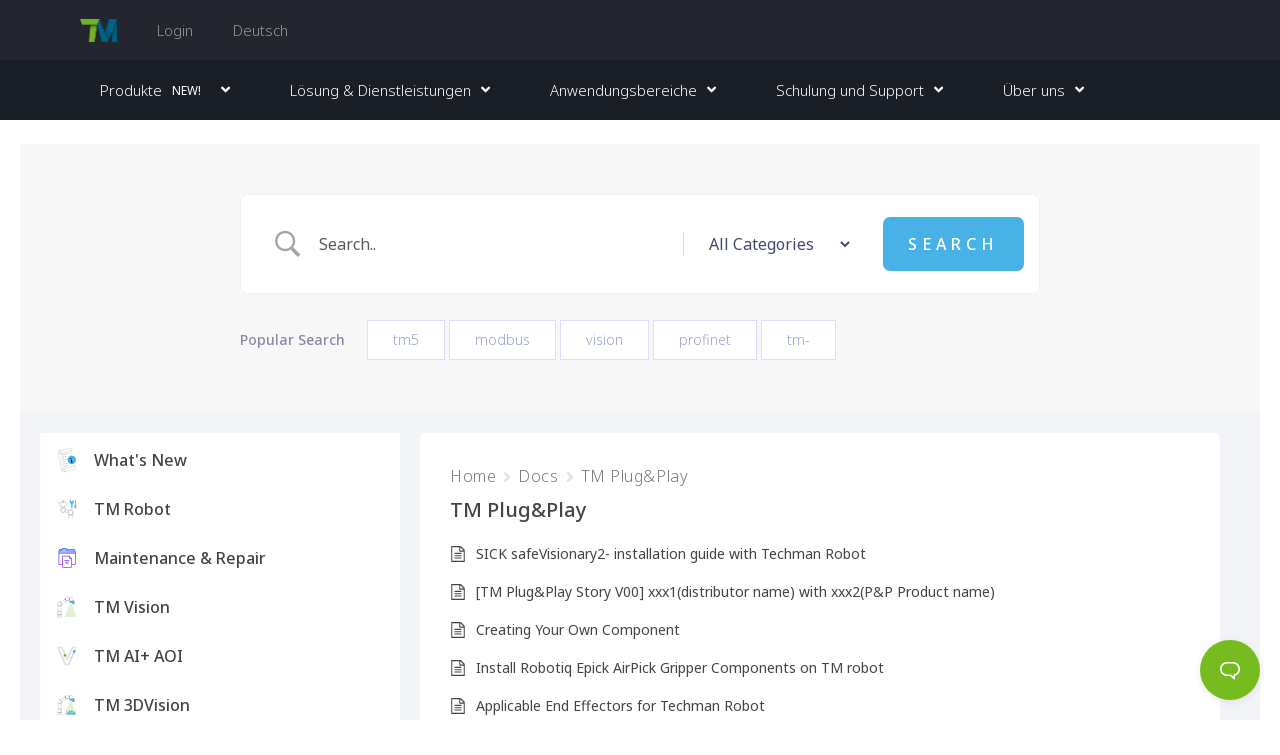

--- FILE ---
content_type: text/html; charset=UTF-8
request_url: https://www.tm-robot.com/de/docs-category/plug-play-de/
body_size: 88479
content:
<!DOCTYPE html><html lang="de-DE"><head ><meta charset="UTF-8" /><script>if(navigator.userAgent.match(/MSIE|Internet Explorer/i)||navigator.userAgent.match(/Trident\/7\..*?rv:11/i)){var href=document.location.href;if(!href.match(/[?&]nowprocket/)){if(href.indexOf("?")==-1){if(href.indexOf("#")==-1){document.location.href=href+"?nowprocket=1"}else{document.location.href=href.replace("#","?nowprocket=1#")}}else{if(href.indexOf("#")==-1){document.location.href=href+"&nowprocket=1"}else{document.location.href=href.replace("#","&nowprocket=1#")}}}}</script><script>class RocketLazyLoadScripts{constructor(){this.triggerEvents=["keydown","mousedown","mousemove","touchmove","touchstart","touchend","wheel"],this.userEventHandler=this._triggerListener.bind(this),this.touchStartHandler=this._onTouchStart.bind(this),this.touchMoveHandler=this._onTouchMove.bind(this),this.touchEndHandler=this._onTouchEnd.bind(this),this.clickHandler=this._onClick.bind(this),this.interceptedClicks=[],window.addEventListener("pageshow",(e=>{this.persisted=e.persisted})),window.addEventListener("DOMContentLoaded",(()=>{this._preconnect3rdParties()})),this.delayedScripts={normal:[],async:[],defer:[]},this.allJQueries=[]}_addUserInteractionListener(e){document.hidden?e._triggerListener():(this.triggerEvents.forEach((t=>window.addEventListener(t,e.userEventHandler,{passive:!0}))),window.addEventListener("touchstart",e.touchStartHandler,{passive:!0}),window.addEventListener("mousedown",e.touchStartHandler),document.addEventListener("visibilitychange",e.userEventHandler))}_removeUserInteractionListener(){this.triggerEvents.forEach((e=>window.removeEventListener(e,this.userEventHandler,{passive:!0}))),document.removeEventListener("visibilitychange",this.userEventHandler)}_onTouchStart(e){"HTML"!==e.target.tagName&&(window.addEventListener("touchend",this.touchEndHandler),window.addEventListener("mouseup",this.touchEndHandler),window.addEventListener("touchmove",this.touchMoveHandler,{passive:!0}),window.addEventListener("mousemove",this.touchMoveHandler),e.target.addEventListener("click",this.clickHandler),this._renameDOMAttribute(e.target,"onclick","rocket-onclick"))}_onTouchMove(e){window.removeEventListener("touchend",this.touchEndHandler),window.removeEventListener("mouseup",this.touchEndHandler),window.removeEventListener("touchmove",this.touchMoveHandler,{passive:!0}),window.removeEventListener("mousemove",this.touchMoveHandler),e.target.removeEventListener("click",this.clickHandler),this._renameDOMAttribute(e.target,"rocket-onclick","onclick")}_onTouchEnd(e){window.removeEventListener("touchend",this.touchEndHandler),window.removeEventListener("mouseup",this.touchEndHandler),window.removeEventListener("touchmove",this.touchMoveHandler,{passive:!0}),window.removeEventListener("mousemove",this.touchMoveHandler)}_onClick(e){e.target.removeEventListener("click",this.clickHandler),this._renameDOMAttribute(e.target,"rocket-onclick","onclick"),this.interceptedClicks.push(e),e.preventDefault(),e.stopPropagation(),e.stopImmediatePropagation()}_replayClicks(){window.removeEventListener("touchstart",this.touchStartHandler,{passive:!0}),window.removeEventListener("mousedown",this.touchStartHandler),this.interceptedClicks.forEach((e=>{e.target.dispatchEvent(new MouseEvent("click",{view:e.view,bubbles:!0,cancelable:!0}))}))}_renameDOMAttribute(e,t,n){e.hasAttribute&&e.hasAttribute(t)&&(event.target.setAttribute(n,event.target.getAttribute(t)),event.target.removeAttribute(t))}_triggerListener(){this._removeUserInteractionListener(this),"loading"===document.readyState?document.addEventListener("DOMContentLoaded",this._loadEverythingNow.bind(this)):this._loadEverythingNow()}_preconnect3rdParties(){let e=[];document.querySelectorAll("script[type=rocketlazyloadscript]").forEach((t=>{if(t.hasAttribute("src")){const n=new URL(t.src).origin;n!==location.origin&&e.push({src:n,crossOrigin:t.crossOrigin||"module"===t.getAttribute("data-rocket-type")})}})),e=[...new Map(e.map((e=>[JSON.stringify(e),e]))).values()],this._batchInjectResourceHints(e,"preconnect")}async _loadEverythingNow(){this.lastBreath=Date.now(),this._delayEventListeners(),this._delayJQueryReady(this),this._handleDocumentWrite(),this._registerAllDelayedScripts(),this._preloadAllScripts(),await this._loadScriptsFromList(this.delayedScripts.normal),await this._loadScriptsFromList(this.delayedScripts.defer),await this._loadScriptsFromList(this.delayedScripts.async);try{await this._triggerDOMContentLoaded(),await this._triggerWindowLoad()}catch(e){}window.dispatchEvent(new Event("rocket-allScriptsLoaded")),this._replayClicks()}_registerAllDelayedScripts(){document.querySelectorAll("script[type=rocketlazyloadscript]").forEach((e=>{e.hasAttribute("src")?e.hasAttribute("async")&&!1!==e.async?this.delayedScripts.async.push(e):e.hasAttribute("defer")&&!1!==e.defer||"module"===e.getAttribute("data-rocket-type")?this.delayedScripts.defer.push(e):this.delayedScripts.normal.push(e):this.delayedScripts.normal.push(e)}))}async _transformScript(e){return await this._littleBreath(),new Promise((t=>{const n=document.createElement("script");[...e.attributes].forEach((e=>{let t=e.nodeName;"type"!==t&&("data-rocket-type"===t&&(t="type"),n.setAttribute(t,e.nodeValue))})),e.hasAttribute("src")?(n.addEventListener("load",t),n.addEventListener("error",t)):(n.text=e.text,t());try{e.parentNode.replaceChild(n,e)}catch(e){t()}}))}async _loadScriptsFromList(e){const t=e.shift();return t?(await this._transformScript(t),this._loadScriptsFromList(e)):Promise.resolve()}_preloadAllScripts(){this._batchInjectResourceHints([...this.delayedScripts.normal,...this.delayedScripts.defer,...this.delayedScripts.async],"preload")}_batchInjectResourceHints(e,t){var n=document.createDocumentFragment();e.forEach((e=>{if(e.src){const i=document.createElement("link");i.href=e.src,i.rel=t,"preconnect"!==t&&(i.as="script"),e.getAttribute&&"module"===e.getAttribute("data-rocket-type")&&(i.crossOrigin=!0),e.crossOrigin&&(i.crossOrigin=e.crossOrigin),n.appendChild(i)}})),document.head.appendChild(n)}_delayEventListeners(){let e={};function t(t,n){!function(t){function n(n){return e[t].eventsToRewrite.indexOf(n)>=0?"rocket-"+n:n}e[t]||(e[t]={originalFunctions:{add:t.addEventListener,remove:t.removeEventListener},eventsToRewrite:[]},t.addEventListener=function(){arguments[0]=n(arguments[0]),e[t].originalFunctions.add.apply(t,arguments)},t.removeEventListener=function(){arguments[0]=n(arguments[0]),e[t].originalFunctions.remove.apply(t,arguments)})}(t),e[t].eventsToRewrite.push(n)}function n(e,t){let n=e[t];Object.defineProperty(e,t,{get:()=>n||function(){},set(i){e["rocket"+t]=n=i}})}t(document,"DOMContentLoaded"),t(window,"DOMContentLoaded"),t(window,"load"),t(window,"pageshow"),t(document,"readystatechange"),n(document,"onreadystatechange"),n(window,"onload"),n(window,"onpageshow")}_delayJQueryReady(e){let t=window.jQuery;Object.defineProperty(window,"jQuery",{get:()=>t,set(n){if(n&&n.fn&&!e.allJQueries.includes(n)){n.fn.ready=n.fn.init.prototype.ready=function(t){e.domReadyFired?t.bind(document)(n):document.addEventListener("rocket-DOMContentLoaded",(()=>t.bind(document)(n)))};const t=n.fn.on;n.fn.on=n.fn.init.prototype.on=function(){if(this[0]===window){function e(e){return e.split(" ").map((e=>"load"===e||0===e.indexOf("load.")?"rocket-jquery-load":e)).join(" ")}"string"==typeof arguments[0]||arguments[0]instanceof String?arguments[0]=e(arguments[0]):"object"==typeof arguments[0]&&Object.keys(arguments[0]).forEach((t=>{delete Object.assign(arguments[0],{[e(t)]:arguments[0][t]})[t]}))}return t.apply(this,arguments),this},e.allJQueries.push(n)}t=n}})}async _triggerDOMContentLoaded(){this.domReadyFired=!0,await this._littleBreath(),document.dispatchEvent(new Event("rocket-DOMContentLoaded")),await this._littleBreath(),window.dispatchEvent(new Event("rocket-DOMContentLoaded")),await this._littleBreath(),document.dispatchEvent(new Event("rocket-readystatechange")),await this._littleBreath(),document.rocketonreadystatechange&&document.rocketonreadystatechange()}async _triggerWindowLoad(){await this._littleBreath(),window.dispatchEvent(new Event("rocket-load")),await this._littleBreath(),window.rocketonload&&window.rocketonload(),await this._littleBreath(),this.allJQueries.forEach((e=>e(window).trigger("rocket-jquery-load"))),await this._littleBreath();const e=new Event("rocket-pageshow");e.persisted=this.persisted,window.dispatchEvent(e),await this._littleBreath(),window.rocketonpageshow&&window.rocketonpageshow({persisted:this.persisted})}_handleDocumentWrite(){const e=new Map;document.write=document.writeln=function(t){const n=document.currentScript,i=document.createRange(),r=n.parentElement;let o=e.get(n);void 0===o&&(o=n.nextSibling,e.set(n,o));const s=document.createDocumentFragment();i.setStart(s,0),s.appendChild(i.createContextualFragment(t)),r.insertBefore(s,o)}}async _littleBreath(){Date.now()-this.lastBreath>45&&(await this._requestAnimFrame(),this.lastBreath=Date.now())}async _requestAnimFrame(){return document.hidden?new Promise((e=>setTimeout(e))):new Promise((e=>requestAnimationFrame(e)))}static run(){const e=new RocketLazyLoadScripts;e._addUserInteractionListener(e)}}RocketLazyLoadScripts.run();</script><!-- Google tag (gtag.js) -->
<script type="rocketlazyloadscript" async src="https://www.googletagmanager.com/gtag/js?id=G-VBC6RLLV54"></script>
<script type="rocketlazyloadscript">
  window.dataLayer = window.dataLayer || [];
  function gtag(){dataLayer.push(arguments);}
  gtag('js', new Date());

  gtag('config', 'G-VBC6RLLV54');
</script>

<!-- Google Tag Manager -->
<script type="rocketlazyloadscript">(function(w,d,s,l,i){w[l]=w[l]||[];w[l].push({'gtm.start':
new Date().getTime(),event:'gtm.js'});var f=d.getElementsByTagName(s)[0],
j=d.createElement(s),dl=l!='dataLayer'?'&l='+l:'';j.async=true;j.src=
'https://www.googletagmanager.com/gtm.js?id='+i+dl;f.parentNode.insertBefore(j,f);
})(window,document,'script','dataLayer','GTM-TSHD7T3');</script>
<!-- End Google Tag Manager -->	
	<meta name="viewport" content="width=device-width, initial-scale=1" />
	<meta name='robots' content='index, follow, max-image-preview:large, max-snippet:-1, max-video-preview:-1' />
<link rel="alternate" hreflang="en" href="https://www.tm-robot.com/en/docs-category/plug-play/" />
<link rel="alternate" hreflang="zh-hans" href="https://www.tm-robot.com/zh-hans/docs-category/plug-play/" />
<link rel="alternate" hreflang="zh-hant" href="https://www.tm-robot.com/zh-hant/docs-category/plug-play-zh-hant/" />
<link rel="alternate" hreflang="de" href="https://www.tm-robot.com/de/docs-category/plug-play-de/" />
<link rel="alternate" hreflang="ja" href="https://www.tm-robot.com/ja/docs-category/plug-play-ja/" />
<link rel="alternate" hreflang="ko" href="https://www.tm-robot.com/ko/docs-category/plug-play-ko/" />
<link rel="alternate" hreflang="x-default" href="https://www.tm-robot.com/en/docs-category/plug-play/" />

	<!-- This site is optimized with the Yoast SEO plugin v16.9 - https://yoast.com/wordpress/plugins/seo/ -->
	<title>TM Plug&amp;Play Archives | Techman Robot</title>
	<link rel="canonical" href="https://www.tm-robot.com/de/docs-category/plug-play-de/" />
	<link rel="next" href="https://www.tm-robot.com/de/docs-category/plug-play-de/page/2/" />
	<meta property="og:locale" content="de_DE" />
	<meta property="og:type" content="article" />
	<meta property="og:title" content="TM Plug&amp;Play Archives | Techman Robot" />
	<meta property="og:url" content="https://www.tm-robot.com/de/docs-category/plug-play-de/" />
	<meta property="og:site_name" content="Techman Robot" />
	<meta name="twitter:card" content="summary_large_image" />
	<script type="application/ld+json" class="yoast-schema-graph">{"@context":"https://schema.org","@graph":[{"@type":"Organization","@id":"https://www.tm-robot.com/en/#organization","name":"Techman Robot","url":"https://www.tm-robot.com/en/","sameAs":[],"logo":{"@type":"ImageObject","@id":"https://www.tm-robot.com/en/#logo","inLanguage":"de-DE","url":"https://tm-robot.oss-cn-hongkong.aliyuncs.com/wp-content/uploads/2018/09/logo.png","contentUrl":"https://tm-robot.oss-cn-hongkong.aliyuncs.com/wp-content/uploads/2018/09/logo.png","width":221,"height":196,"caption":"Techman Robot"},"image":{"@id":"https://www.tm-robot.com/en/#logo"}},{"@type":"WebSite","@id":"https://www.tm-robot.com/en/#website","url":"https://www.tm-robot.com/en/","name":"Techman Robot","description":"Intelligent Cobots for a World of Applications","publisher":{"@id":"https://www.tm-robot.com/en/#organization"},"potentialAction":[{"@type":"SearchAction","target":{"@type":"EntryPoint","urlTemplate":"https://www.tm-robot.com/en/?s={search_term_string}"},"query-input":"required name=search_term_string"}],"inLanguage":"de-DE"},{"@type":"CollectionPage","@id":"https://www.tm-robot.com/de/docs-category/plug-play-de/#webpage","url":"https://www.tm-robot.com/de/docs-category/plug-play-de/","name":"TM Plug&amp;Play Archives | Techman Robot","isPartOf":{"@id":"https://www.tm-robot.com/en/#website"},"breadcrumb":{"@id":"https://www.tm-robot.com/de/docs-category/plug-play-de/#breadcrumb"},"inLanguage":"de-DE","potentialAction":[{"@type":"ReadAction","target":["https://www.tm-robot.com/de/docs-category/plug-play-de/"]}]},{"@type":"BreadcrumbList","@id":"https://www.tm-robot.com/de/docs-category/plug-play-de/#breadcrumb","itemListElement":[{"@type":"ListItem","position":1,"name":"Home","item":"https://www.tm-robot.com.cn/de/"},{"@type":"ListItem","position":2,"name":"TM Plug&amp;Play"}]}]}</script>
	<!-- / Yoast SEO plugin. -->


<link rel='dns-prefetch' href='//fonts.googleapis.com' />
<link rel='dns-prefetch' href='//tm-robot.oss-cn-hongkong.aliyuncs.com' />
<link rel="alternate" type="application/rss+xml" title="Techman Robot &raquo; Feed" href="https://www.tm-robot.com/de/feed/" />
<link rel="alternate" type="application/rss+xml" title="Techman Robot &raquo; Kommentar-Feed" href="https://www.tm-robot.com/de/comments/feed/" />
<link rel="alternate" type="application/rss+xml" title="Techman Robot &raquo; TM Plug&amp;Play Docs Category Feed" href="https://www.tm-robot.com/de/docs-category/plug-play-de/feed/" />
<style type="text/css">
img.wp-smiley,
img.emoji {
	display: inline !important;
	border: none !important;
	box-shadow: none !important;
	height: 1em !important;
	width: 1em !important;
	margin: 0 .07em !important;
	vertical-align: -0.1em !important;
	background: none !important;
	padding: 0 !important;
}
</style>
	<link rel='stylesheet' id='moove_activity_addon_frontend-css'  href='https://www.tm-robot.com/wp-content/plugins/user-activity-tracking-and-log-addon/assets/css/activity-et-front.css?ver=4.0.7' type='text/css' media='all' />
<link rel='stylesheet' id='xpro-grid-css'  href='https://www.tm-robot.com/wp-content/plugins/xpro-elementor-addons/assets/css/xpro-grid.min.css?ver=1.0.0' type='text/css' media='all' />
<link rel='stylesheet' id='xpro-elementor-addons-widgets-css'  href='https://www.tm-robot.com/wp-content/plugins/xpro-elementor-addons/assets/css/xpro-widgets.css?ver=1.1.1' type='text/css' media='all' />
<link rel='stylesheet' id='xpro-elementor-addons-responsive-css'  href='https://www.tm-robot.com/wp-content/plugins/xpro-elementor-addons/assets/css/xpro-responsive.css?ver=1.1.1' type='text/css' media='all' />
<link rel='stylesheet' id='font-awesome-css'  href='https://www.tm-robot.com/wp-content/plugins/types/vendor/toolset/toolset-common/res/lib/font-awesome/css/font-awesome.min.css?ver=4.7.0' type='text/css' media='screen' />
<link rel='stylesheet' id='xpro-icons-css'  href='https://www.tm-robot.com/wp-content/plugins/xpro-elementor-addons/assets/css/xpro-icons.min.css?ver=1.0.0' type='text/css' media='all' />
<link rel='stylesheet' id='jupiterx-child-css'  href='https://www.tm-robot.com/wp-content/themes/jupiterx-child/assets/css/style.css?ver=5.7.2' type='text/css' media='all' />
<link rel='stylesheet' id='wp-block-library-css'  href='https://www.tm-robot.com/wp-includes/css/dist/block-library/style.min.css?ver=5.7.2' type='text/css' media='all' />
<link rel='stylesheet' id='wp-block-library-theme-css'  href='https://www.tm-robot.com/wp-includes/css/dist/block-library/theme.min.css?ver=5.7.2' type='text/css' media='all' />
<link rel='stylesheet' id='mediaelement-css'  href='https://www.tm-robot.com/wp-includes/js/mediaelement/mediaelementplayer-legacy.min.css?ver=4.2.16' type='text/css' media='all' />
<link rel='stylesheet' id='wp-mediaelement-css'  href='https://www.tm-robot.com/wp-includes/js/mediaelement/wp-mediaelement.min.css?ver=5.7.2' type='text/css' media='all' />
<link rel='stylesheet' id='view_editor_gutenberg_frontend_assets-css'  href='https://www.tm-robot.com/wp-content/plugins/toolset-blocks/public/css/views-frontend.css?ver=3.6.3' type='text/css' media='all' />
<style id='view_editor_gutenberg_frontend_assets-inline-css' type='text/css'>
.wpv-sort-list-dropdown.wpv-sort-list-dropdown-style-default > span.wpv-sort-list,.wpv-sort-list-dropdown.wpv-sort-list-dropdown-style-default .wpv-sort-list-item {border-color: #cdcdcd;}.wpv-sort-list-dropdown.wpv-sort-list-dropdown-style-default .wpv-sort-list-item a {color: #444;background-color: #fff;}.wpv-sort-list-dropdown.wpv-sort-list-dropdown-style-default a:hover,.wpv-sort-list-dropdown.wpv-sort-list-dropdown-style-default a:focus {color: #000;background-color: #eee;}.wpv-sort-list-dropdown.wpv-sort-list-dropdown-style-default .wpv-sort-list-item.wpv-sort-list-current a {color: #000;background-color: #eee;}
.wpv-sort-list-dropdown.wpv-sort-list-dropdown-style-default > span.wpv-sort-list,.wpv-sort-list-dropdown.wpv-sort-list-dropdown-style-default .wpv-sort-list-item {border-color: #cdcdcd;}.wpv-sort-list-dropdown.wpv-sort-list-dropdown-style-default .wpv-sort-list-item a {color: #444;background-color: #fff;}.wpv-sort-list-dropdown.wpv-sort-list-dropdown-style-default a:hover,.wpv-sort-list-dropdown.wpv-sort-list-dropdown-style-default a:focus {color: #000;background-color: #eee;}.wpv-sort-list-dropdown.wpv-sort-list-dropdown-style-default .wpv-sort-list-item.wpv-sort-list-current a {color: #000;background-color: #eee;}.wpv-sort-list-dropdown.wpv-sort-list-dropdown-style-grey > span.wpv-sort-list,.wpv-sort-list-dropdown.wpv-sort-list-dropdown-style-grey .wpv-sort-list-item {border-color: #cdcdcd;}.wpv-sort-list-dropdown.wpv-sort-list-dropdown-style-grey .wpv-sort-list-item a {color: #444;background-color: #eeeeee;}.wpv-sort-list-dropdown.wpv-sort-list-dropdown-style-grey a:hover,.wpv-sort-list-dropdown.wpv-sort-list-dropdown-style-grey a:focus {color: #000;background-color: #e5e5e5;}.wpv-sort-list-dropdown.wpv-sort-list-dropdown-style-grey .wpv-sort-list-item.wpv-sort-list-current a {color: #000;background-color: #e5e5e5;}
.wpv-sort-list-dropdown.wpv-sort-list-dropdown-style-default > span.wpv-sort-list,.wpv-sort-list-dropdown.wpv-sort-list-dropdown-style-default .wpv-sort-list-item {border-color: #cdcdcd;}.wpv-sort-list-dropdown.wpv-sort-list-dropdown-style-default .wpv-sort-list-item a {color: #444;background-color: #fff;}.wpv-sort-list-dropdown.wpv-sort-list-dropdown-style-default a:hover,.wpv-sort-list-dropdown.wpv-sort-list-dropdown-style-default a:focus {color: #000;background-color: #eee;}.wpv-sort-list-dropdown.wpv-sort-list-dropdown-style-default .wpv-sort-list-item.wpv-sort-list-current a {color: #000;background-color: #eee;}.wpv-sort-list-dropdown.wpv-sort-list-dropdown-style-grey > span.wpv-sort-list,.wpv-sort-list-dropdown.wpv-sort-list-dropdown-style-grey .wpv-sort-list-item {border-color: #cdcdcd;}.wpv-sort-list-dropdown.wpv-sort-list-dropdown-style-grey .wpv-sort-list-item a {color: #444;background-color: #eeeeee;}.wpv-sort-list-dropdown.wpv-sort-list-dropdown-style-grey a:hover,.wpv-sort-list-dropdown.wpv-sort-list-dropdown-style-grey a:focus {color: #000;background-color: #e5e5e5;}.wpv-sort-list-dropdown.wpv-sort-list-dropdown-style-grey .wpv-sort-list-item.wpv-sort-list-current a {color: #000;background-color: #e5e5e5;}.wpv-sort-list-dropdown.wpv-sort-list-dropdown-style-blue > span.wpv-sort-list,.wpv-sort-list-dropdown.wpv-sort-list-dropdown-style-blue .wpv-sort-list-item {border-color: #0099cc;}.wpv-sort-list-dropdown.wpv-sort-list-dropdown-style-blue .wpv-sort-list-item a {color: #444;background-color: #cbddeb;}.wpv-sort-list-dropdown.wpv-sort-list-dropdown-style-blue a:hover,.wpv-sort-list-dropdown.wpv-sort-list-dropdown-style-blue a:focus {color: #000;background-color: #95bedd;}.wpv-sort-list-dropdown.wpv-sort-list-dropdown-style-blue .wpv-sort-list-item.wpv-sort-list-current a {color: #000;background-color: #95bedd;}
</style>
<link rel='stylesheet' id='jet-engine-frontend-css'  href='https://www.tm-robot.com/wp-content/plugins/jet-engine/assets/css/frontend.css?ver=3.0.7' type='text/css' media='all' />
<link rel='stylesheet' id='betterdocs-el-edit-css'  href='https://www.tm-robot.com/wp-content/plugins/betterdocs/admin/assets/css/betterdocs-el-edit.css?ver=2.1.6' type='text/css' media='all' />
<link rel='stylesheet' id='betterdocs-css'  href='https://www.tm-robot.com/wp-content/plugins/betterdocs/public/css/betterdocs-public.css?ver=2.1.6' type='text/css' media='all' />
<link rel='stylesheet' id='simplebar-css'  href='https://www.tm-robot.com/wp-content/plugins/betterdocs/public/css/simplebar.css?ver=2.1.6' type='text/css' media='all' />
<link rel='stylesheet' id='betterdocs-instant-answer-css'  href='https://www.tm-robot.com/wp-content/plugins/betterdocs-pro/public/modules/instant-answer.css?ver=2.2.0' type='text/css' media='all' />
<style id='betterdocs-instant-answer-inline-css' type='text/css'>
.betterdocs-widget-container{z-index:9999}.betterdocs-conversation-container, .betterdocs-footer-wrapper, .betterdocs-launcher, .betterdocs-ask-wrapper .betterdocs-ask-submit{background-color:#23262e}.betterdocs-footer-wrapper .bd-ia-feedback-wrap, .betterdocs-footer-wrapper .bd-ia-feedback-response{background-color:#23262e}.betterdocs-header-wrapper .betterdocs-header .inner-container.betterdocs-active-answer .toggle:first-of-type > p, .betterdocs-header-wrapper .betterdocs-header .inner-container.betterdocs-active-ask .toggle:last-of-type > p{color:#23262e}.betterdocs-header-wrapper .betterdocs-header .inner-container.betterdocs-active-answer .toggle:first-of-type svg, .betterdocs-header-wrapper .betterdocs-header .inner-container.betterdocs-active-ask .toggle:last-of-type svg{fill:#23262e}.betterdocs-header-wrapper .betterdocs-header .inner-container, .betterdocs-footer-wrapper .betterdocs-footer-emo > div{background-color:#48b1e5}.betterdocs-launcher[type=button], .betterdocs-launcher[type=button]:focus {background-color:#77bc1f}.betterdocs-widget-container .betterdocs-launcher[type=button]:hover {background-color:#77bc1f !important}.betterdocs-header-wrapper .betterdocs-sub-header.betterdocs-ans-header > h3, .betterdocs-header-wrapper .betterdocs-sub-header.betterdocs-ask-header > h3{color:#23262e}.betterdocs-footer-wrapper .bd-ia-feedback-response .feedback-success-icon {fill: #77bc1f}.betterdocs-tab-ask .betterdocs-ask-wrapper .betterdocs-ask-submit { background-color: #48b1e5}.betterdocs-messages-container .betterdocs-modal-wrapper .betterdocs-modal-content-container .betterdocs-ia-content h1 { font-size: 26px}.betterdocs-messages-container .betterdocs-modal-wrapper .betterdocs-modal-content-container .betterdocs-ia-content h2 { font-size: 24px}.betterdocs-messages-container .betterdocs-modal-wrapper .betterdocs-modal-content-container .betterdocs-ia-content h3 { font-size: 22px}.betterdocs-messages-container .betterdocs-modal-wrapper .betterdocs-modal-content-container .betterdocs-ia-content h4 { font-size: 20px}.betterdocs-messages-container .betterdocs-modal-wrapper .betterdocs-modal-content-container .betterdocs-ia-content h5 { font-size: 18px}.betterdocs-messages-container .betterdocs-modal-wrapper .betterdocs-modal-content-container .betterdocs-ia-content h6 { font-size: 16px}.betterdocs-messages-container .betterdocs-modal-wrapper .betterdocs-modal-content-container .betterdocs-ia-content,
            .betterdocs-messages-container .betterdocs-modal-wrapper .betterdocs-modal-content-container .betterdocs-ia-content p,
            .betterdocs-messages-container .betterdocs-modal-wrapper .betterdocs-modal-content-container .betterdocs-ia-content strong { font-size: 16px}
</style>
<link rel='stylesheet' id='betterdocs-pro-css'  href='https://www.tm-robot.com/wp-content/plugins/betterdocs-pro/public/css/betterdocs-pro-public.css?ver=2.2.0' type='text/css' media='all' />
<link rel='stylesheet' id='vfb-pro-css'  href='https://www.tm-robot.com/wp-content/plugins/vfb-pro/public/assets/css/vfb-style.min.css?ver=2019.05.10' type='text/css' media='all' />
<link rel='stylesheet' id='dashicons-css'  href='https://www.tm-robot.com/wp-includes/css/dashicons.min.css?ver=5.7.2' type='text/css' media='all' />
<link rel='stylesheet' id='wpex-font-awesome-css'  href='https://www.tm-robot.com/wp-content/plugins/wp-timelines/css/font-awesome/css/font-awesome.min.css?ver=5.7.2' type='text/css' media='all' />
<link rel='stylesheet' id='wpex-google-fonts-css'  href='//fonts.googleapis.com/css?family=Source+Sans+Pro%7CArial%2C+noto+sans+TC%2C+noto+sans+SC%7CArial&#038;ver=1.0.0' type='text/css' media='all' />
<link rel='stylesheet' id='wpex-ex_s_lick-css'  href='https://www.tm-robot.com/wp-content/plugins/wp-timelines/js/ex_s_lick/ex_s_lick.css?ver=5.7.2' type='text/css' media='all' />
<link rel='stylesheet' id='wpex-ex_s_lick-theme-css'  href='https://www.tm-robot.com/wp-content/plugins/wp-timelines/js/ex_s_lick/ex_s_lick-theme.css?ver=5.7.2' type='text/css' media='all' />
<link rel='stylesheet' id='wpex-timeline-animate-css'  href='https://www.tm-robot.com/wp-content/plugins/wp-timelines/css/animate.css?ver=5.7.2' type='text/css' media='all' />
<link rel='stylesheet' id='wpex-timeline-css-css'  href='https://www.tm-robot.com/wp-content/plugins/wp-timelines/css/style.css?ver=5.7.2' type='text/css' media='all' />
<link rel='stylesheet' id='wpex-timeline-sidebyside-css'  href='https://www.tm-robot.com/wp-content/plugins/wp-timelines/css/style-sidebyside.css?ver=5.7.2' type='text/css' media='all' />
<link rel='stylesheet' id='wpex-horiz-css-css'  href='https://www.tm-robot.com/wp-content/plugins/wp-timelines/css/horiz-style.css?ver=3.2' type='text/css' media='all' />
<link rel='stylesheet' id='wpex-timeline-dark-css-css'  href='https://www.tm-robot.com/wp-content/plugins/wp-timelines/css/dark.css?ver=5.7.2' type='text/css' media='all' />
<style id='wpex-timeline-dark-css-inline-css' type='text/css'>
    .wpex-timeline > li .wpex-timeline-icon .fa{font-weight: normal;}
    	.wpextl-loadicon,
    .wpextl-loadicon::before,
	.wpextl-loadicon::after{ border-left-color:#8dc035}
    .wpex-filter > .fa,
    .wpex-endlabel.wpex-loadmore span, .wpex-tltitle.wpex-loadmore span, .wpex-loadmore .loadmore-timeline,
    .wpex-timeline-list.show-icon .wpex-timeline > li:after, .wpex-timeline-list.show-icon .wpex-timeline > li:first-child:before,
    .wpex-timeline-list.show-icon .wpex-timeline.style-center > li .wpex-content-left .wpex-leftdate,
    .wpex-timeline-list.show-icon li .wpex-timeline-icon .fa,
    .wpex .timeline-details .wptl-readmore > a:hover,
    .wpex-spinner > div,
    .wpex.horizontal-timeline .ex_s_lick-prev:hover, .wpex.horizontal-timeline .ex_s_lick-next:hover,
    .wpex.horizontal-timeline .horizontal-content .ex_s_lick-next:hover,
    .wpex.horizontal-timeline .horizontal-content .ex_s_lick-prev:hover,
    .wpex.horizontal-timeline .horizontal-nav li.ex_s_lick-current span.tl-point:before,
    .wpex.horizontal-timeline.tl-hozsteps .horizontal-nav li.ex_s_lick-current span.tl-point i,
    .timeline-navigation a.btn,
    .timeline-navigation div > a,
    .wpex.horizontal-timeline.ex-multi-item .horizontal-nav li .wpex_point:before,
    .wpex.horizontal-timeline.ex-multi-item .horizontal-nav li.ex_s_lick-current .wpex_point:before,
    .wpex.wpex-horizontal-3.ex-multi-item .horizontal-nav  h2 a,
    .wpex-timeline-list:not(.show-icon) .wptl-feature-name span,
    .wpex.horizontal-timeline.ex-multi-item:not(.wpex-horizontal-4) .horizontal-nav li span.wpex_point,
    .wpex.horizontal-timeline.ex-multi-item:not(.wpex-horizontal-4) .horizontal-nav li span.wpex_point,
    .show-wide_img .wpex-timeline > li .wpex-timeline-time span.tll-date,
    .wpex-timeline-list.show-bg.left-tl li .wpex-timeline-label .wpex-content-left .wpex-leftdate,
    .wpex-timeline-list.show-simple:not(.show-simple-bod) ul li .wpex-timeline-time .tll-date,
    .show-box-color .tlb-time,
    .sidebyside-tl.show-classic span.tll-date,
    .wptl-back-to-list a,
    .wpex-timeline > li .wpex-timeline-icon .fa{ background:#8dc035}
    .wpex-timeline-list.show-icon li .wpex-timeline-icon .fa:before,
    .wpex-filter span.active,
    .wpex-timeline-list.show-simple.show-simple-bod ul li .wpex-timeline-time .tll-date,
    .wpex-timeline-list.show-simple .wptl-readmore-center a,
    .wpex.horizontal-timeline .ex_s_lick-prev, .wpex.horizontal-timeline .ex_s_lick-next,
    .wpex.horizontal-timeline.tl-hozsteps .horizontal-nav li.prev_item:not(.ex_s_lick-current) span.tl-point i,
    .wpex.horizontal-timeline.ex-multi-item .horizontal-nav li span.wpex_point i,
    .wpex-timeline-list.show-clean .wpex-timeline > li .wpex-timeline-label h2,
    .wpex-timeline-list.show-simple li .wpex-timeline-icon .fa:not(.no-icon):before,
    .wpex.horizontal-timeline .extl-hoz-sbs .horizontal-nav li span.tl-point i,
    .show-wide_img.left-tl .wpex-timeline > li .wpex-timeline-icon .fa:not(.no-icon):not(.icon-img):before,
    .wpex-timeline > li .wpex-timeline-time span:last-child{ color:#8dc035}
    .wpex .timeline-details .wptl-readmore > a,
    .wpex.horizontal-timeline .ex_s_lick-prev:hover, .wpex.horizontal-timeline .ex_s_lick-next:hover,
    .wpex.horizontal-timeline .horizontal-content .ex_s_lick-next:hover,
    .wpex.horizontal-timeline .horizontal-content .ex_s_lick-prev:hover,
    .wpex.horizontal-timeline .horizontal-nav li.ex_s_lick-current span.tl-point:before,
    .wpex.horizontal-timeline .ex_s_lick-prev, .wpex.horizontal-timeline .ex_s_lick-next,
    .wpex.horizontal-timeline .timeline-pos-select,
    .wpex.horizontal-timeline .horizontal-nav li.prev_item span.tl-point:before,
    .wpex.horizontal-timeline.tl-hozsteps .horizontal-nav li.ex_s_lick-current span.tl-point i,
    .wpex.horizontal-timeline.tl-hozsteps .timeline-hr, .wpex.horizontal-timeline.tl-hozsteps .timeline-pos-select,
    .wpex.horizontal-timeline.tl-hozsteps .horizontal-nav li.prev_item span.tl-point i,
    .wpex-timeline-list.left-tl.show-icon .wptl-feature-name,
    .wpex-timeline-list.show-icon .wptl-feature-name span,
    .wpex.horizontal-timeline.ex-multi-item .horizontal-nav li span.wpex_point i,
    .wpex.horizontal-timeline.ex-multi-item.wpex-horizontal-4 .wpextt_templates .wptl-readmore a,
    .wpex-timeline-list.show-box-color .style-center > li:nth-child(odd) .wpex-timeline-label,
	.wpex-timeline-list.show-box-color .style-center > li .wpex-timeline-label,
	.wpex-timeline-list.show-box-color .style-center > li:nth-child(odd) .wpex-timeline-icon .fa:after,
    .extl-lb .gslide-description.description-right h3.lb-title:after,
    .wpex.horizontal-timeline.ex-multi-item .extl-hoz-sbs.style-7 .extl-sbd-details,
	.wpex-timeline-list.show-box-color li .wpex-timeline-icon i:after,
    .wpex.horizontal-timeline .extl-hoz-sbs .horizontal-nav li span.tl-point i,
    .wpex.wpex-horizontal-3.ex-multi-item .horizontal-nav .wpextt_templates .wptl-readmore a{border-color: #8dc035;}
    .wpex-timeline > li .wpex-timeline-label:before,
    .show-wide_img .wpex-timeline > li .wpex-timeline-time span.tll-date:before, 
    .wpex-timeline > li .wpex-timeline-label:before,
    .wpex-timeline-list.show-wide_img.left-tl .wpex-timeline > li .wpex-timeline-time span.tll-date:before,
    .wpex-timeline-list.show-icon.show-bg .wpex-timeline > li .wpex-timeline-label:after,
    .wpex-timeline-list.show-icon .wpex-timeline.style-center > li .wpex-timeline-label:after
    {border-right-color: #8dc035;}
    .wpex-filter span,
    .wpex-timeline > li .wpex-timeline-label{border-left-color: #8dc035;}
    .wpex-timeline-list.show-wide_img .wpex-timeline > li .timeline-details,
    .wpex.horizontal-timeline.ex-multi-item:not(.wpex-horizontal-4) .horizontal-nav li span.wpex_point:after{border-top-color: #8dc035;}
    .wpex.wpex-horizontal-3.ex-multi-item .wpex-timeline-label .timeline-details:after{border-bottom-color: #8dc035;}
    @media (min-width: 768px){
        .wpex-timeline.style-center > li:nth-child(odd) .wpex-timeline-label{border-right-color: #8dc035;}
        .show-wide_img .wpex-timeline > li:nth-child(even) .wpex-timeline-time span.tll-date:before,
        .wpex-timeline.style-center > li:nth-child(odd) .wpex-timeline-label:before,
        .wpex-timeline-list.show-icon .style-center > li:nth-child(odd) .wpex-timeline-label:after{border-left-color: #8dc035;}
    }
		.wpex-timeline-list,
    .wpex .wptl-excerpt,
    .wpex-single-timeline,
    .glightbox-clean .gslide-desc,
    .extl-hoz-sbd-ct,
	.wpex{font-family: "Arial, noto sans TC, noto sans SC", sans-serif;}
    .wptl-excerpt,
    .glightbox-clean .gslide-desc,
    .extl-hoz-sbd-ct,
    .wptl-filter-box select,
    .wpex-timeline > li .wpex-timeline-label{color: #444444;}
    .wpex-timeline-list,
    .wpex .wptl-excerpt,
    .wpex-single-timeline,
	.wpex,
    .wptl-filter-box select,
    .glightbox-clean .gslide-desc,
    .wpex-timeline > li .wpex-timeline-label{font-size:14;}
	.wpex-single-timeline h1.tl-title,
	.wpex-timeline-list.show-icon li .wpex-content-left,
    .wpex-timeline-list .wptl-feature-name span,
    .wpex .wpex-dates a, .wpex h2, .wpex h2 a, .wpex .timeline-details h2,
    .wpex-timeline > li .wpex-timeline-time span:last-child,
    .extl-lb .gslide-description.description-right h3.lb-title,
    .wpex-timeline > li .wpex-timeline-label h2 a,
    .wpex.horizontal-timeline .extl-hoz-sbs h2 a, 
    .wpex.horizontal-timeline .wpex-timeline-label h2 a,
    .wpex .timeline-details h2{
        font-family: "Arial", sans-serif;            }

</style>
<link rel='stylesheet' id='wpml-legacy-dropdown-0-css'  href='//www.tm-robot.com/wp-content/plugins/sitepress-multilingual-cms/templates/language-switchers/legacy-dropdown/style.min.css?ver=1' type='text/css' media='all' />
<style id='wpml-legacy-dropdown-0-inline-css' type='text/css'>
.wpml-ls-sidebars-jupiterx_custom_sidebar_2{background-color:#1a1e27;}.wpml-ls-sidebars-jupiterx_custom_sidebar_2 a {color:#ffffff;background-color:#1a1e27;}.wpml-ls-sidebars-jupiterx_custom_sidebar_2 .wpml-ls-current-language>a {color:#77bc1f;}
</style>
<link rel='stylesheet' id='wpml-legacy-dropdown-click-0-css'  href='//www.tm-robot.com/wp-content/plugins/sitepress-multilingual-cms/templates/language-switchers/legacy-dropdown-click/style.min.css?ver=1' type='text/css' media='all' />
<link rel='stylesheet' id='wpml-menu-item-0-css'  href='//www.tm-robot.com/wp-content/plugins/sitepress-multilingual-cms/templates/language-switchers/menu-item/style.min.css?ver=1' type='text/css' media='all' />
<style id='wpml-menu-item-0-inline-css' type='text/css'>
.wpml-ls-slot-252, .wpml-ls-slot-252 a, .wpml-ls-slot-252 a:visited{color:#777777;}.wpml-ls-slot-252.wpml-ls-current-language .wpml-ls-slot-252, .wpml-ls-slot-252.wpml-ls-current-language .wpml-ls-slot-252 a, .wpml-ls-slot-252.wpml-ls-current-language .wpml-ls-slot-252 a:visited{color:#777777;}
</style>
<link rel='stylesheet' id='search-filter-plugin-styles-css'  href='https://www.tm-robot.com/wp-content/plugins/search-filter-pro/public/assets/css/search-filter.min.css?ver=2.5.13' type='text/css' media='all' />
<link rel='stylesheet' id='jupiterx-popups-animation-css'  href='https://www.tm-robot.com/wp-content/plugins/jupiterx-core/includes/extensions/raven/assets/lib/animate/animate.min.css?ver=2.5.2' type='text/css' media='all' />
<link rel='stylesheet' id='jupiterx-css'  href='https://tm-robot.oss-cn-hongkong.aliyuncs.com/wp-content/uploads/jupiterx/compiler/jupiterx/0d73fbf.css?ver=2.5.2' type='text/css' media='all' />
<link rel='stylesheet' id='wpforo-widgets-css'  href='https://www.tm-robot.com/wp-content/plugins/wpforo/themes/classic/widgets.css?ver=2.1.7' type='text/css' media='all' />
<link rel='stylesheet' id='font-awesome-all-css'  href='https://www.tm-robot.com/wp-content/plugins/jet-menu/assets/public/lib/font-awesome/css/all.min.css?ver=5.12.0' type='text/css' media='all' />
<link rel='stylesheet' id='font-awesome-v4-shims-css'  href='https://www.tm-robot.com/wp-content/plugins/jet-menu/assets/public/lib/font-awesome/css/v4-shims.min.css?ver=5.12.0' type='text/css' media='all' />
<link rel='stylesheet' id='jet-menu-public-styles-css'  href='https://www.tm-robot.com/wp-content/plugins/jet-menu/assets/public/css/public.css?ver=2.2.3' type='text/css' media='all' />
<link rel='stylesheet' id='jupiterx-elements-dynamic-styles-css'  href='https://tm-robot.oss-cn-hongkong.aliyuncs.com/wp-content/uploads/jupiterx/compiler/jupiterx-elements-dynamic-styles/ab01971.css?ver=2.5.2' type='text/css' media='all' />
<link rel='stylesheet' id='wpforo-um-css'  href='https://www.tm-robot.com/wp-content/plugins/wpforo/themes/classic/integration/ultimate-member/style.css?ver=2.1.7' type='text/css' media='all' />
<link rel='stylesheet' id='um_fonticons_ii-css'  href='https://www.tm-robot.com/wp-content/plugins/ultimate-member/assets/css/um-fonticons-ii.css?ver=2.6.7' type='text/css' media='all' />
<link rel='stylesheet' id='um_fonticons_fa-css'  href='https://www.tm-robot.com/wp-content/plugins/ultimate-member/assets/css/um-fonticons-fa.css?ver=2.6.7' type='text/css' media='all' />
<link rel='stylesheet' id='select2-css'  href='https://www.tm-robot.com/wp-content/plugins/ultimate-member/assets/css/select2/select2.min.css?ver=4.0.13' type='text/css' media='all' />
<link rel='stylesheet' id='um_crop-css'  href='https://www.tm-robot.com/wp-content/plugins/ultimate-member/assets/css/um-crop.css?ver=2.6.7' type='text/css' media='all' />
<link rel='stylesheet' id='um_modal-css'  href='https://www.tm-robot.com/wp-content/plugins/ultimate-member/assets/css/um-modal.css?ver=2.6.7' type='text/css' media='all' />
<link rel='stylesheet' id='um_styles-css'  href='https://www.tm-robot.com/wp-content/plugins/ultimate-member/assets/css/um-styles.css?ver=2.6.7' type='text/css' media='all' />
<link rel='stylesheet' id='um_profile-css'  href='https://www.tm-robot.com/wp-content/plugins/ultimate-member/assets/css/um-profile.css?ver=2.6.7' type='text/css' media='all' />
<link rel='stylesheet' id='um_account-css'  href='https://www.tm-robot.com/wp-content/plugins/ultimate-member/assets/css/um-account.css?ver=2.6.7' type='text/css' media='all' />
<link rel='stylesheet' id='um_misc-css'  href='https://www.tm-robot.com/wp-content/plugins/ultimate-member/assets/css/um-misc.css?ver=2.6.7' type='text/css' media='all' />
<link rel='stylesheet' id='um_fileupload-css'  href='https://www.tm-robot.com/wp-content/plugins/ultimate-member/assets/css/um-fileupload.css?ver=2.6.7' type='text/css' media='all' />
<link rel='stylesheet' id='um_datetime-css'  href='https://www.tm-robot.com/wp-content/plugins/ultimate-member/assets/css/pickadate/default.css?ver=2.6.7' type='text/css' media='all' />
<link rel='stylesheet' id='um_datetime_date-css'  href='https://www.tm-robot.com/wp-content/plugins/ultimate-member/assets/css/pickadate/default.date.css?ver=2.6.7' type='text/css' media='all' />
<link rel='stylesheet' id='um_datetime_time-css'  href='https://www.tm-robot.com/wp-content/plugins/ultimate-member/assets/css/pickadate/default.time.css?ver=2.6.7' type='text/css' media='all' />
<link rel='stylesheet' id='um_raty-css'  href='https://www.tm-robot.com/wp-content/plugins/ultimate-member/assets/css/um-raty.css?ver=2.6.7' type='text/css' media='all' />
<link rel='stylesheet' id='um_scrollbar-css'  href='https://www.tm-robot.com/wp-content/plugins/ultimate-member/assets/css/simplebar.css?ver=2.6.7' type='text/css' media='all' />
<link rel='stylesheet' id='um_tipsy-css'  href='https://www.tm-robot.com/wp-content/plugins/ultimate-member/assets/css/um-tipsy.css?ver=2.6.7' type='text/css' media='all' />
<link rel='stylesheet' id='um_responsive-css'  href='https://www.tm-robot.com/wp-content/plugins/ultimate-member/assets/css/um-responsive.css?ver=2.6.7' type='text/css' media='all' />
<link rel='stylesheet' id='um_default_css-css'  href='https://www.tm-robot.com/wp-content/plugins/ultimate-member/assets/css/um-old-default.css?ver=2.6.7' type='text/css' media='all' />
<link rel='stylesheet' id='um_old_css-css'  href='https://www.tm-robot.com/wp-content/plugins/ultimate-member/../../uploads/ultimatemember/um_old_settings.css?ver=5.7.2' type='text/css' media='all' />
<link rel='stylesheet' id='elementor-icons-css'  href='https://www.tm-robot.com/wp-content/plugins/elementor/assets/lib/eicons/css/elementor-icons.min.css?ver=5.16.0' type='text/css' media='all' />
<link rel='stylesheet' id='elementor-frontend-css'  href='https://www.tm-robot.com/wp-content/plugins/elementor/assets/css/frontend.min.css?ver=3.8.1' type='text/css' media='all' />
<style id='elementor-frontend-inline-css' type='text/css'>
.elementor-kit-65311{--e-global-color-primary:#78BE21;--e-global-color-secondary:#54595F;--e-global-color-text:#696969;--e-global-color-accent:#48B1E5;--e-global-color-70932b2:#999999;--e-global-color-1a28c42:#FAFAFA;--e-global-color-13b49f9:#056588;--e-global-color-84f168d:#444444;--e-global-color-6ce8e0b:#2D3546;--e-global-color-55ce91e:#1A1E27;--e-global-color-b4f18f1:#1A1E2757;--e-global-color-816c9b2:#141414;--e-global-color-f2a5393:#3897C6;--e-global-color-6851afa:#FFFFFF;--e-global-color-d6b80b3:#282E3A;--e-global-color-45df1f2:#A1B7C2;--e-global-typography-primary-font-family:"Noto Sans";--e-global-typography-primary-font-size:14px;--e-global-typography-primary-font-weight:400;--e-global-typography-secondary-font-family:"Noto Sans";--e-global-typography-secondary-font-weight:400;--e-global-typography-text-font-family:"Noto Sans";--e-global-typography-text-font-size:14px;--e-global-typography-text-font-weight:400;--e-global-typography-text-line-height:1.4em;--e-global-typography-accent-font-family:"Roboto";--e-global-typography-accent-font-weight:500;--e-global-typography-25d2184-font-family:"Noto Sans";--e-global-typography-25d2184-font-size:28px;--e-global-typography-25d2184-font-weight:500;--e-global-typography-25d2184-line-height:30px;--e-global-typography-44bda7c-font-size:35px;--e-global-typography-44bda7c-font-weight:700;--e-global-typography-87b9f82-font-family:"Noto Sans";--e-global-typography-87b9f82-font-size:24px;--e-global-typography-87b9f82-line-height:26px;color:var( --e-global-color-84f168d );font-family:var( --e-global-typography-text-font-family ), Sans-serif;font-size:var( --e-global-typography-text-font-size );font-weight:var( --e-global-typography-text-font-weight );line-height:var( --e-global-typography-text-line-height );}.elementor-kit-65311 p{margin-bottom:12px;}.elementor-kit-65311 a{color:#999999;}.elementor-kit-65311 h1{color:#444444;font-family:"Noto Sans", Sans-serif;line-height:1em;letter-spacing:0.5px;}.elementor-kit-65311 h2{color:#444444;font-family:"Noto Sans", Sans-serif;font-size:24px;font-weight:500;line-height:1.5em;}.elementor-kit-65311 h3{color:var( --e-global-color-secondary );font-family:"Noto Sans", Sans-serif;font-size:20px;font-weight:500;line-height:1.5em;}.elementor-kit-65311 h4{font-family:"Noto Sans", Sans-serif;font-size:18px;font-weight:500;}.elementor-kit-65311 h5{font-family:"Noto Sans", Sans-serif;font-size:16px;font-weight:500;}.elementor-kit-65311 button,.elementor-kit-65311 input[type="button"],.elementor-kit-65311 input[type="submit"],.elementor-kit-65311 .elementor-button{color:var( --e-global-color-text );background-color:#FFFFFF;border-style:solid;border-width:1px 1px 1px 1px;border-color:#CCCCCC;}.elementor-section.elementor-section-boxed > .elementor-container{max-width:1240px;}.e-con{--container-max-width:1240px;}.elementor-widget:not(:last-child){margin-bottom:20px;}.elementor-element{--widgets-spacing:20px;}{}h1.entry-title{display:var(--page-title-display);}@media(max-width:1024px){.elementor-kit-65311{font-size:var( --e-global-typography-text-font-size );line-height:var( --e-global-typography-text-line-height );}.elementor-section.elementor-section-boxed > .elementor-container{max-width:1024px;}.e-con{--container-max-width:1024px;}}@media(max-width:767px){.elementor-kit-65311{font-size:var( --e-global-typography-text-font-size );line-height:var( --e-global-typography-text-line-height );}.elementor-section.elementor-section-boxed > .elementor-container{max-width:767px;}.e-con{--container-max-width:767px;}}
.elementor-76665 .elementor-element.elementor-element-7f9579bf > .elementor-container{max-width:1140px;min-height:41px;}.elementor-76665 .elementor-element.elementor-element-7f9579bf:not(.elementor-motion-effects-element-type-background), .elementor-76665 .elementor-element.elementor-element-7f9579bf > .elementor-motion-effects-container > .elementor-motion-effects-layer{background-color:#23262E;}.elementor-76665 .elementor-element.elementor-element-7f9579bf{transition:background 0.3s, border 0.3s, border-radius 0.3s, box-shadow 0.3s;}.elementor-76665 .elementor-element.elementor-element-7f9579bf > .elementor-background-overlay{transition:background 0.3s, border-radius 0.3s, opacity 0.3s;}.elementor-bc-flex-widget .elementor-76665 .elementor-element.elementor-element-0843aa0.elementor-column .elementor-widget-wrap{align-items:center;}.elementor-76665 .elementor-element.elementor-element-0843aa0.elementor-column.elementor-element[data-element_type="column"] > .elementor-widget-wrap.elementor-element-populated{align-content:center;align-items:center;}.elementor-76665 .elementor-element.elementor-element-0843aa0.elementor-column > .elementor-widget-wrap{justify-content:center;}.elementor-76665 .elementor-element.elementor-element-2e803805 .raven-site-logo img, .elementor-76665 .elementor-element.elementor-element-2e803805 .raven-site-logo svg{width:100%;}.elementor-76665 .elementor-element.elementor-element-2e803805 .raven-site-logo{text-align:left;}.elementor-76665 .elementor-element.elementor-element-a5fef52 > .elementor-element-populated{transition:background 0.3s, border 0.3s, border-radius 0.3s, box-shadow 0.3s;}.elementor-76665 .elementor-element.elementor-element-a5fef52 > .elementor-element-populated > .elementor-background-overlay{transition:background 0.3s, border-radius 0.3s, opacity 0.3s;}.elementor-76665 .elementor-element.elementor-element-95cc4da .raven-nav-menu-main .raven-submenu > li:not(:last-child){border-bottom-width:1px;}.elementor-76665 .elementor-element.elementor-element-95cc4da .raven-nav-menu-main .raven-submenu > li > a.raven-submenu-item{color:#FFFFFF;background-color:var( --e-global-color-6ce8e0b );}.elementor-76665 .elementor-element.elementor-element-95cc4da .raven-nav-menu-main .raven-submenu{background-color:var( --e-global-color-6ce8e0b );}.elementor-76665 .elementor-element.elementor-element-95cc4da .raven-nav-menu-mobile .raven-nav-menu li > a{padding:8px 32px 8px 32px;background-color:var( --e-global-color-6ce8e0b );}.elementor-76665 .elementor-element.elementor-element-95cc4da .raven-nav-menu-toggle{text-align:center;}.elementor-76665 .elementor-element.elementor-element-95cc4da .raven-nav-menu-mobile{background-color:var( --e-global-color-6ce8e0b );}.elementor-76665 .elementor-element.elementor-element-15cb5a87 > .elementor-container{max-width:1140px;min-height:60px;}.elementor-76665 .elementor-element.elementor-element-15cb5a87:not(.elementor-motion-effects-element-type-background), .elementor-76665 .elementor-element.elementor-element-15cb5a87 > .elementor-motion-effects-container > .elementor-motion-effects-layer{background-color:#1A1E27;}.elementor-76665 .elementor-element.elementor-element-15cb5a87{transition:background 0.3s, border 0.3s, border-radius 0.3s, box-shadow 0.3s;}.elementor-76665 .elementor-element.elementor-element-15cb5a87 > .elementor-background-overlay{transition:background 0.3s, border-radius 0.3s, opacity 0.3s;}.elementor-76665 .elementor-element.elementor-element-68a0509 .jet-menu{justify-content:flex-start !important;padding:0% 0% 0% 0% !important;}.jet-desktop-menu-active .elementor-76665 .elementor-element.elementor-element-68a0509 .jet-menu > .jet-menu-item{flex-grow:0;max-width:100%;}.elementor-76665 .elementor-element.elementor-element-68a0509 .jet-menu .jet-menu-item .top-level-link{color:#FFFFFF;padding:10px 30px 10px 30px;margin:0% 0% 0% 0%;}.elementor-76665 .elementor-element.elementor-element-68a0509 .jet-menu .jet-menu-item:hover > .top-level-link{background-color:var( --e-global-color-6ce8e0b );padding:10px 30px 10px 30px;}.elementor-76665 .elementor-element.elementor-element-68a0509 .jet-menu .jet-menu-item.jet-current-menu-item .top-level-link{color:var( --e-global-color-primary );background-color:var( --e-global-color-6ce8e0b );padding:0px 30px 0px 30px;}.elementor-76665 .elementor-element.elementor-element-68a0509 .jet-menu ul.jet-sub-menu{min-width:400px;background-color:#2D3546;padding:0px 0px 0px 0px;}.elementor-76665 .elementor-element.elementor-element-68a0509 .jet-menu li.jet-sub-menu-item .sub-level-link{color:#FFFFFF;padding:10px 10px 10px 10px;}.elementor-76665 .elementor-element.elementor-element-68a0509 .jet-menu li.jet-sub-menu-item:hover > .sub-level-link{background-color:var( --e-global-color-b4f18f1 );}.elementor-76665 .elementor-element.elementor-element-68a0509 .jet-menu li.jet-sub-menu-item.jet-current-menu-item .sub-level-link{color:var( --e-global-color-primary );}.elementor-76665 .elementor-element.elementor-element-68a0509 .jet-menu .jet-menu-item .top-level-link .jet-menu-badge__inner{border-radius:6px 6px 6px 6px;padding:5px 5px 5px 5px;}.elementor-76665 .elementor-element.elementor-element-68a0509 .jet-menu .jet-menu-item .top-level-link .jet-menu-badge{margin:0px 5px 0px 5px;align-self:center;flex:0 0 auto;width:auto;}.elementor-76665 .elementor-element.elementor-element-68a0509 .jet-mobile-menu__toggle{background-color:var( --e-global-color-6ce8e0b );padding:0% 0% 0% 0%;}.elementor-76665 .elementor-element.elementor-element-68a0509 .jet-mobile-menu__container .jet-mobile-menu__controls{padding:0px 0px 5px 0px;}.elementor-76665 .elementor-element.elementor-element-68a0509 .jet-mobile-menu__container .jet-mobile-menu__back i{color:#FFFFFF;}.elementor-76665 .elementor-element.elementor-element-68a0509 .jet-mobile-menu__container .jet-mobile-menu__back svg{color:#FFFFFF;}.elementor-76665 .elementor-element.elementor-element-68a0509 .jet-mobile-menu__container{width:90%;z-index:999;}.elementor-76665 .elementor-element.elementor-element-68a0509 .jet-mobile-menu__container .jet-mobile-menu__container-inner{background-color:var( --e-global-color-6ce8e0b );}.elementor-76665 .elementor-element.elementor-element-68a0509 .jet-mobile-menu-widget .jet-mobile-menu-cover{z-index:calc(999-1);}.elementor-76665 .elementor-element.elementor-element-68a0509 .jet-mobile-menu__item .jet-menu-icon{font-size:0px;min-width:0px;align-self:center;justify-content:center;color:#FFFFFF;}.elementor-76665 .elementor-element.elementor-element-68a0509 .jet-mobile-menu__item .jet-menu-icon svg{width:0px;}.elementor-76665 .elementor-element.elementor-element-68a0509 .jet-mobile-menu__item{padding:2% 2% 2% 2%;}.elementor-76665 .elementor-element.elementor-element-68a0509 .jet-mobile-menu__item .jet-menu-badge{align-self:flex-start;}.elementor-76665 .elementor-element.elementor-element-68a0509 .jet-mobile-menu__item .jet-dropdown-arrow i{font-size:20px;}.elementor-76665 .elementor-element.elementor-element-68a0509 .jet-mobile-menu__item .jet-dropdown-arrow svg{width:20px;}.elementor-76665 .elementor-element.elementor-element-68a0509 .jet-mobile-menu__item .jet-menu-label{color:#FFFFFF;}.elementor-76665 .elementor-element.elementor-element-68a0509 .jet-mobile-menu__item .jet-dropdown-arrow{color:#FFFFFF;}.elementor-76665 .elementor-element.elementor-element-68a0509 .jet-mobile-menu__item .mobile-sub-level-link + .jet-dropdown-arrow{color:#FFFFFF;}.elementor-76665 .elementor-element.elementor-element-68a0509 .jet-mobile-menu__item:hover{background-color:var( --e-global-color-b4f18f1 );}.elementor-76665 .elementor-element.elementor-element-68a0509 > .elementor-widget-container{margin:0px 0px 0px 0px;padding:0px 0px 0px 0px;}.elementor-76665 .elementor-element.elementor-element-68a0509{width:100%;max-width:100%;align-self:center;}@media(min-width:768px){.elementor-76665 .elementor-element.elementor-element-0843aa0{width:5%;}.elementor-76665 .elementor-element.elementor-element-a5fef52{width:95.011%;}.elementor-76665 .elementor-element.elementor-element-671a5df{width:100%;}}@media(max-width:1024px) and (min-width:768px){.elementor-76665 .elementor-element.elementor-element-0843aa0{width:10%;}.elementor-76665 .elementor-element.elementor-element-a5fef52{width:90%;}.elementor-76665 .elementor-element.elementor-element-671a5df{width:100%;}}@media(max-width:1024px){.elementor-76665 .elementor-element.elementor-element-7f9579bf > .elementor-container{max-width:1023px;}.elementor-76665 .elementor-element.elementor-element-0843aa0 > .elementor-widget-wrap > .elementor-widget:not(.elementor-widget__width-auto):not(.elementor-widget__width-initial):not(:last-child):not(.elementor-absolute){margin-bottom:0px;}.elementor-76665 .elementor-element.elementor-element-2e803805 .raven-site-logo img, .elementor-76665 .elementor-element.elementor-element-2e803805 .raven-site-logo svg{width:50%;max-width:100%;}.elementor-76665 .elementor-element.elementor-element-2e803805 .raven-site-logo{text-align:left;}.elementor-76665 .elementor-element.elementor-element-2e803805 > .elementor-widget-container{margin:6px 0px 0px 0px;}.elementor-bc-flex-widget .elementor-76665 .elementor-element.elementor-element-a5fef52.elementor-column .elementor-widget-wrap{align-items:center;}.elementor-76665 .elementor-element.elementor-element-a5fef52.elementor-column.elementor-element[data-element_type="column"] > .elementor-widget-wrap.elementor-element-populated{align-content:center;align-items:center;}.elementor-76665 .elementor-element.elementor-element-a5fef52.elementor-column > .elementor-widget-wrap{justify-content:center;}.elementor-76665 .elementor-element.elementor-element-95cc4da .raven-nav-menu-main .raven-nav-menu > li > a.raven-menu-item{padding:8px 8px 8px 8px;}.elementor-76665 .elementor-element.elementor-element-95cc4da .raven-nav-menu-toggle{text-align:right;}.elementor-76665 .elementor-element.elementor-element-95cc4da{width:100%;max-width:100%;align-self:flex-start;}}@media(max-width:767px){.elementor-76665 .elementor-element.elementor-element-0843aa0{width:50%;}.elementor-76665 .elementor-element.elementor-element-2e803805 .raven-site-logo img, .elementor-76665 .elementor-element.elementor-element-2e803805 .raven-site-logo svg{width:20%;}.elementor-76665 .elementor-element.elementor-element-a5fef52{width:50%;}.elementor-76665 .elementor-element.elementor-element-a5fef52.elementor-column > .elementor-widget-wrap{justify-content:center;}.elementor-76665 .elementor-element.elementor-element-95cc4da .raven-nav-menu-main .raven-nav-menu > li > a.raven-menu-item{padding:0px 0px 0px 0px;}.elementor-76665 .elementor-element.elementor-element-95cc4da:not(.raven-nav-menu-stretch) .raven-nav-menu-mobile{margin-top:17px;}.elementor-76665 .elementor-element.elementor-element-95cc4da.raven-nav-menu-stretch .raven-nav-menu-mobile{top:auto !important;margin-top:17px;}.elementor-76665 .elementor-element.elementor-element-95cc4da .raven-nav-menu-toggle{text-align:right;}.elementor-76665 .elementor-element.elementor-element-95cc4da .raven-nav-menu-mobile{padding:4% 4% 4% 4%;}.elementor-76665 .elementor-element.elementor-element-15cb5a87 > .elementor-container{min-height:70px;}.elementor-76665 .elementor-element.elementor-element-68a0509 .jet-mobile-menu__toggle .jet-mobile-menu__toggle-icon i{font-size:30px;}.elementor-76665 .elementor-element.elementor-element-68a0509 .jet-mobile-menu__toggle .jet-mobile-menu__toggle-icon svg{width:30px;}}/* Start custom CSS for jet-mega-menu, class: .elementor-element-68a0509 */body.admin-bar[data-elementor-device-mode=mobile] .jet-mobile-menu__instance--slide-out-layout.fixed-left-toggle-position .jet-mobile-menu__toggle{
    top:7rem !important;
}/* End custom CSS */
.elementor-76655 .elementor-element.elementor-element-7ca61df4 > .elementor-container{max-width:1140px;text-align:left;}.elementor-76655 .elementor-element.elementor-element-7ca61df4:not(.elementor-motion-effects-element-type-background), .elementor-76655 .elementor-element.elementor-element-7ca61df4 > .elementor-motion-effects-container > .elementor-motion-effects-layer{background-color:#141414;}.elementor-76655 .elementor-element.elementor-element-7ca61df4{transition:background 0.3s, border 0.3s, border-radius 0.3s, box-shadow 0.3s;color:#FFFFFF;margin-top:0px;margin-bottom:0px;padding:30px 30px 30px 30px;}.elementor-76655 .elementor-element.elementor-element-7ca61df4 > .elementor-background-overlay{transition:background 0.3s, border-radius 0.3s, opacity 0.3s;}.elementor-76655 .elementor-element.elementor-element-7ca61df4 .elementor-heading-title{color:#FFFFFF;}.elementor-76655 .elementor-element.elementor-element-7ca61df4 a{color:#999999;}.elementor-76655 .elementor-element.elementor-element-7ca61df4 a:hover{color:#78BE21;}.elementor-76655 .elementor-element.elementor-element-7165f7f4 > .elementor-element-populated{margin:0px 0px 0px 0px;--e-column-margin-right:0px;--e-column-margin-left:0px;padding:0rem 0rem 0rem 0rem;}.elementor-76655 .elementor-element.elementor-element-12a1539d > .elementor-widget-container{padding:0px 0px 0px 5px;border-style:solid;border-width:0px 0px 0px 4px;border-color:var( --e-global-color-primary );}.elementor-76655 .elementor-element.elementor-element-674b4425 .elementor-tab-title{border-width:0px;padding:7px 7px 7px 7px;}.elementor-76655 .elementor-element.elementor-element-674b4425 .elementor-tab-content{border-width:0px;}.elementor-76655 .elementor-element.elementor-element-674b4425 .elementor-toggle-item:not(:last-child){margin-bottom:0px;}.elementor-76655 .elementor-element.elementor-element-3704666f > .elementor-element-populated{margin:0px 0px 0px 0px;--e-column-margin-right:0px;--e-column-margin-left:0px;padding:0rem 0rem 0rem 0rem;}.elementor-76655 .elementor-element.elementor-element-2b6333d5 > .elementor-widget-container{padding:0px 0px 0px 5px;border-style:solid;border-width:0px 0px 0px 4px;border-color:var( --e-global-color-primary );}.elementor-76655 .elementor-element.elementor-element-4559bb1 .elementor-tab-title{border-width:0px;padding:7px 7px 7px 7px;}.elementor-76655 .elementor-element.elementor-element-4559bb1 .elementor-tab-content{border-width:0px;}.elementor-76655 .elementor-element.elementor-element-4559bb1 .elementor-toggle-item:not(:last-child){margin-bottom:0px;}.elementor-76655 .elementor-element.elementor-element-19f9d5a > .elementor-element-populated{margin:0px 0px 0px 0px;--e-column-margin-right:0px;--e-column-margin-left:0px;padding:0rem 0rem 0rem 0rem;}.elementor-76655 .elementor-element.elementor-element-21ec14d0 > .elementor-widget-container{padding:0px 0px 0px 5px;border-style:solid;border-width:0px 0px 0px 4px;border-color:var( --e-global-color-primary );}.elementor-76655 .elementor-element.elementor-element-23905acc .elementor-icon-list-items:not(.elementor-inline-items) .elementor-icon-list-item:not(:last-child){padding-bottom:calc(10px/2);}.elementor-76655 .elementor-element.elementor-element-23905acc .elementor-icon-list-items:not(.elementor-inline-items) .elementor-icon-list-item:not(:first-child){margin-top:calc(10px/2);}.elementor-76655 .elementor-element.elementor-element-23905acc .elementor-icon-list-items.elementor-inline-items .elementor-icon-list-item{margin-right:calc(10px/2);margin-left:calc(10px/2);}.elementor-76655 .elementor-element.elementor-element-23905acc .elementor-icon-list-items.elementor-inline-items{margin-right:calc(-10px/2);margin-left:calc(-10px/2);}body.rtl .elementor-76655 .elementor-element.elementor-element-23905acc .elementor-icon-list-items.elementor-inline-items .elementor-icon-list-item:after{left:calc(-10px/2);}body:not(.rtl) .elementor-76655 .elementor-element.elementor-element-23905acc .elementor-icon-list-items.elementor-inline-items .elementor-icon-list-item:after{right:calc(-10px/2);}.elementor-76655 .elementor-element.elementor-element-23905acc{--e-icon-list-icon-size:14px;}.elementor-76655 .elementor-element.elementor-element-23905acc .elementor-icon-list-text{color:#999999;padding-left:0px;}.elementor-76655 .elementor-element.elementor-element-23905acc .elementor-icon-list-item:hover .elementor-icon-list-text{color:var( --e-global-color-primary );}.elementor-76655 .elementor-element.elementor-element-23905acc > .elementor-widget-container{margin:0rem 0rem 0rem 0rem;}.elementor-76655 .elementor-element.elementor-element-2ff7c23 > .elementor-element-populated{margin:0px 0px 0px 0px;--e-column-margin-right:0px;--e-column-margin-left:0px;padding:0rem 0rem 0rem 0rem;}.elementor-76655 .elementor-element.elementor-element-4b0b170 > .elementor-widget-container{padding:0px 0px 0px 5px;border-style:solid;border-width:0px 0px 0px 4px;border-color:var( --e-global-color-primary );}.elementor-76655 .elementor-element.elementor-element-280e338 .elementor-icon-list-items:not(.elementor-inline-items) .elementor-icon-list-item:not(:last-child){padding-bottom:calc(10px/2);}.elementor-76655 .elementor-element.elementor-element-280e338 .elementor-icon-list-items:not(.elementor-inline-items) .elementor-icon-list-item:not(:first-child){margin-top:calc(10px/2);}.elementor-76655 .elementor-element.elementor-element-280e338 .elementor-icon-list-items.elementor-inline-items .elementor-icon-list-item{margin-right:calc(10px/2);margin-left:calc(10px/2);}.elementor-76655 .elementor-element.elementor-element-280e338 .elementor-icon-list-items.elementor-inline-items{margin-right:calc(-10px/2);margin-left:calc(-10px/2);}body.rtl .elementor-76655 .elementor-element.elementor-element-280e338 .elementor-icon-list-items.elementor-inline-items .elementor-icon-list-item:after{left:calc(-10px/2);}body:not(.rtl) .elementor-76655 .elementor-element.elementor-element-280e338 .elementor-icon-list-items.elementor-inline-items .elementor-icon-list-item:after{right:calc(-10px/2);}.elementor-76655 .elementor-element.elementor-element-280e338{--e-icon-list-icon-size:14px;}.elementor-76655 .elementor-element.elementor-element-280e338 .elementor-icon-list-text{color:#999999;padding-left:0px;}.elementor-76655 .elementor-element.elementor-element-280e338 .elementor-icon-list-item:hover .elementor-icon-list-text{color:var( --e-global-color-primary );}.elementor-76655 .elementor-element.elementor-element-280e338 > .elementor-widget-container{margin:0rem 0rem 0rem 0rem;}.elementor-76655 .elementor-element.elementor-element-16ae480d > .elementor-element-populated{margin:0px 0px 0px 0px;--e-column-margin-right:0px;--e-column-margin-left:0px;padding:0rem 0rem 0rem 0rem;}.elementor-76655 .elementor-element.elementor-element-5272454 > .elementor-widget-container{padding:0px 0px 0px 5px;border-style:solid;border-width:0px 0px 0px 4px;border-color:var( --e-global-color-primary );}.elementor-76655 .elementor-element.elementor-element-51bbb9f .elementor-icon-list-items:not(.elementor-inline-items) .elementor-icon-list-item:not(:last-child){padding-bottom:calc(10px/2);}.elementor-76655 .elementor-element.elementor-element-51bbb9f .elementor-icon-list-items:not(.elementor-inline-items) .elementor-icon-list-item:not(:first-child){margin-top:calc(10px/2);}.elementor-76655 .elementor-element.elementor-element-51bbb9f .elementor-icon-list-items.elementor-inline-items .elementor-icon-list-item{margin-right:calc(10px/2);margin-left:calc(10px/2);}.elementor-76655 .elementor-element.elementor-element-51bbb9f .elementor-icon-list-items.elementor-inline-items{margin-right:calc(-10px/2);margin-left:calc(-10px/2);}body.rtl .elementor-76655 .elementor-element.elementor-element-51bbb9f .elementor-icon-list-items.elementor-inline-items .elementor-icon-list-item:after{left:calc(-10px/2);}body:not(.rtl) .elementor-76655 .elementor-element.elementor-element-51bbb9f .elementor-icon-list-items.elementor-inline-items .elementor-icon-list-item:after{right:calc(-10px/2);}.elementor-76655 .elementor-element.elementor-element-51bbb9f{--e-icon-list-icon-size:14px;}.elementor-76655 .elementor-element.elementor-element-51bbb9f .elementor-icon-list-text{color:#999999;padding-left:0px;}.elementor-76655 .elementor-element.elementor-element-51bbb9f .elementor-icon-list-item:hover .elementor-icon-list-text{color:var( --e-global-color-primary );}.elementor-76655 .elementor-element.elementor-element-51bbb9f > .elementor-widget-container{margin:0rem 0rem 0rem 0rem;}.elementor-76655 .elementor-element.elementor-element-3e1d324 > .elementor-container{max-width:1140px;text-align:left;}.elementor-76655 .elementor-element.elementor-element-3e1d324:not(.elementor-motion-effects-element-type-background), .elementor-76655 .elementor-element.elementor-element-3e1d324 > .elementor-motion-effects-container > .elementor-motion-effects-layer{background-color:#141414;}.elementor-76655 .elementor-element.elementor-element-3e1d324{transition:background 0.3s, border 0.3s, border-radius 0.3s, box-shadow 0.3s;color:#FFFFFF;margin-top:0px;margin-bottom:0px;padding:30px 30px 30px 30px;}.elementor-76655 .elementor-element.elementor-element-3e1d324 > .elementor-background-overlay{transition:background 0.3s, border-radius 0.3s, opacity 0.3s;}.elementor-76655 .elementor-element.elementor-element-3e1d324 .elementor-heading-title{color:#FFFFFF;}.elementor-76655 .elementor-element.elementor-element-3e1d324 a{color:#999999;}.elementor-76655 .elementor-element.elementor-element-3e1d324 a:hover{color:#78BE21;}.elementor-76655 .elementor-element.elementor-element-6332487c > .elementor-widget-container{padding:0px 0px 0px 5px;border-style:solid;border-width:0px 0px 0px 4px;border-color:var( --e-global-color-primary );}.elementor-76655 .elementor-element.elementor-element-1dc72018 .elementor-repeater-item-0a96ff9.elementor-social-icon{background-color:#CCCCCC;}.elementor-76655 .elementor-element.elementor-element-1dc72018 .elementor-repeater-item-a5fce14.elementor-social-icon{background-color:#999999;}.elementor-76655 .elementor-element.elementor-element-1dc72018 .elementor-repeater-item-2fea864.elementor-social-icon{background-color:#999999;}.elementor-76655 .elementor-element.elementor-element-1dc72018 .elementor-repeater-item-9361c43.elementor-social-icon{background-color:#999999;}.elementor-76655 .elementor-element.elementor-element-1dc72018 .elementor-repeater-item-fcfa6c4.elementor-social-icon{background-color:#999999;}.elementor-76655 .elementor-element.elementor-element-1dc72018{--grid-template-columns:repeat(6, auto);--icon-size:11px;--grid-column-gap:5px;--grid-row-gap:2px;}.elementor-76655 .elementor-element.elementor-element-1dc72018 .elementor-widget-container{text-align:left;}.elementor-76655 .elementor-element.elementor-element-1dc72018 .elementor-social-icon{--icon-padding:0.6em;}.elementor-76655 .elementor-element.elementor-element-40f8517c > .elementor-container{max-width:1140px;}.elementor-76655 .elementor-element.elementor-element-40f8517c:not(.elementor-motion-effects-element-type-background), .elementor-76655 .elementor-element.elementor-element-40f8517c > .elementor-motion-effects-container > .elementor-motion-effects-layer{background-color:#1C2227;}.elementor-76655 .elementor-element.elementor-element-40f8517c{transition:background 0.3s, border 0.3s, border-radius 0.3s, box-shadow 0.3s;padding:1rem 1rem 1rem 1rem;}.elementor-76655 .elementor-element.elementor-element-40f8517c > .elementor-background-overlay{transition:background 0.3s, border-radius 0.3s, opacity 0.3s;}.elementor-76655 .elementor-element.elementor-element-516208e3 .raven-site-logo img, .elementor-76655 .elementor-element.elementor-element-516208e3 .raven-site-logo svg{width:60%;}.elementor-76655 .elementor-element.elementor-element-516208e3 .raven-site-logo{text-align:center;}.elementor-76655 .elementor-element.elementor-element-74ff10c7{text-align:left;}.elementor-76655 .elementor-element.elementor-element-74ff10c7 .elementor-heading-title{color:#999999;font-size:10px;}.elementor-76655 .elementor-element.elementor-element-74ff10c7 > .elementor-widget-container{margin:0rem 0rem 0rem 0rem;}.elementor-76655 .elementor-element.elementor-element-088943a .elementor-heading-title{color:#FFFFFF;}.elementor-76655 .elementor-element.elementor-element-088943a > .elementor-widget-container{margin:0px 0px 5px 0px;}@media(min-width:768px){.elementor-76655 .elementor-element.elementor-element-7165f7f4{width:20%;}.elementor-76655 .elementor-element.elementor-element-3704666f{width:23%;}.elementor-76655 .elementor-element.elementor-element-19f9d5a{width:20%;}.elementor-76655 .elementor-element.elementor-element-2ff7c23{width:24.694%;}.elementor-76655 .elementor-element.elementor-element-16ae480d{width:20%;}.elementor-76655 .elementor-element.elementor-element-c42607a{width:20%;}.elementor-76655 .elementor-element.elementor-element-1bb22cf{width:80%;}.elementor-76655 .elementor-element.elementor-element-7610a1aa{width:6.531%;}.elementor-76655 .elementor-element.elementor-element-1b4f2ece{width:93.1349%;}}@media(max-width:1024px) and (min-width:768px){.elementor-76655 .elementor-element.elementor-element-7165f7f4{width:25%;}.elementor-76655 .elementor-element.elementor-element-3704666f{width:25%;}.elementor-76655 .elementor-element.elementor-element-19f9d5a{width:25%;}.elementor-76655 .elementor-element.elementor-element-2ff7c23{width:25%;}.elementor-76655 .elementor-element.elementor-element-7610a1aa{width:10%;}.elementor-76655 .elementor-element.elementor-element-1b4f2ece{width:9%;}}@media(max-width:1024px){.elementor-76655 .elementor-element.elementor-element-7165f7f4 > .elementor-element-populated{margin:0rem 0rem 2rem 0rem;--e-column-margin-right:0rem;--e-column-margin-left:0rem;padding:0rem 0rem 0rem 0rem;}.elementor-76655 .elementor-element.elementor-element-3704666f > .elementor-element-populated{margin:0px 0px 0px 0px;--e-column-margin-right:0px;--e-column-margin-left:0px;}.elementor-76655 .elementor-element.elementor-element-19f9d5a > .elementor-element-populated{margin:0px 0px 0px 0px;--e-column-margin-right:0px;--e-column-margin-left:0px;}.elementor-76655 .elementor-element.elementor-element-23905acc > .elementor-widget-container{margin:0rem 0rem 2rem 0rem;}.elementor-76655 .elementor-element.elementor-element-2ff7c23 > .elementor-element-populated{margin:0rem 0rem 2rem 0rem;--e-column-margin-right:0rem;--e-column-margin-left:0rem;}.elementor-76655 .elementor-element.elementor-element-16ae480d > .elementor-element-populated{margin:0rem 0rem 2rem 0rem;--e-column-margin-right:0rem;--e-column-margin-left:0rem;}}@media(max-width:767px){.elementor-76655 .elementor-element.elementor-element-4559bb1 > .elementor-widget-container{margin:0rem 0rem 2rem 0rem;}.elementor-bc-flex-widget .elementor-76655 .elementor-element.elementor-element-7610a1aa.elementor-column .elementor-widget-wrap{align-items:center;}.elementor-76655 .elementor-element.elementor-element-7610a1aa.elementor-column.elementor-element[data-element_type="column"] > .elementor-widget-wrap.elementor-element-populated{align-content:center;align-items:center;}.elementor-76655 .elementor-element.elementor-element-7610a1aa.elementor-column > .elementor-widget-wrap{justify-content:center;}}
</style>
<link rel='stylesheet' id='jupiterx-core-raven-frontend-css'  href='https://www.tm-robot.com/wp-content/plugins/jupiterx-core/includes/extensions/raven/assets/css/frontend.min.css?ver=5.7.2' type='text/css' media='all' />
<link rel='stylesheet' id='elementor-pro-css'  href='https://www.tm-robot.com/wp-content/plugins/elementor-pro/assets/css/frontend.min.css?ver=3.8.0' type='text/css' media='all' />
<link rel='stylesheet' id='xpro-elementor-addons-control-css'  href='https://www.tm-robot.com/wp-content/plugins/xpro-elementor-addons/inc/controls/assets/css/widgetarea-editor.css?ver=1.1.1' type='text/css' media='all' />
<link rel='stylesheet' id='flatpickr-css'  href='https://www.tm-robot.com/wp-content/plugins/elementor/assets/lib/flatpickr/flatpickr.min.css?ver=4.1.4' type='text/css' media='all' />
<link rel='stylesheet' id='wpfd-modal-css'  href='https://www.tm-robot.com/wp-content/plugins/wp-file-download/app/admin/assets/css/leanmodal.css?ver=5.7.2' type='text/css' media='all' />
<link rel='stylesheet' id='wpfd-elementor-widget-style-css'  href='https://www.tm-robot.com/wp-content/plugins/wp-file-download/app/includes/elementor/assets/css/elementor.widgets.css?ver=5.6.3' type='text/css' media='all' />
<link rel='stylesheet' id='wpfd-elementor-widget-dark-style-css'  href='https://www.tm-robot.com/wp-content/plugins/wp-file-download/app/includes/elementor/assets/css/elementor.dark.css?ver=3.8.1' type='text/css' media='(prefers-color-scheme: dark)' />
<link rel='stylesheet' id='wpfd-elementor-widget-light-style-css'  href='https://www.tm-robot.com/wp-content/plugins/wp-file-download/app/includes/elementor/assets/css/elementor.light.css?ver=3.8.1' type='text/css' media='(prefers-color-scheme: light)' />
<link rel='stylesheet' id='wpforo-dynamic-style-css'  href='https://tm-robot.oss-cn-hongkong.aliyuncs.com/wp-content/uploads/wpforo/assets/colors.css?ver=2.1.7.75587cf6d470971639f45a3633ebc7b6' type='text/css' media='all' />
<link rel='stylesheet' id='ecs-styles-css'  href='https://www.tm-robot.com/wp-content/plugins/ele-custom-skin/assets/css/ecs-style.css?ver=3.1.7' type='text/css' media='all' />
<link rel='stylesheet' id='google-fonts-1-css'  href='https://fonts.googleapis.com/css?family=Noto+Sans%3A100%2C100italic%2C200%2C200italic%2C300%2C300italic%2C400%2C400italic%2C500%2C500italic%2C600%2C600italic%2C700%2C700italic%2C800%2C800italic%2C900%2C900italic%7CRoboto%3A100%2C100italic%2C200%2C200italic%2C300%2C300italic%2C400%2C400italic%2C500%2C500italic%2C600%2C600italic%2C700%2C700italic%2C800%2C800italic%2C900%2C900italic&#038;display=auto&#038;ver=5.7.2' type='text/css' media='all' />
<link rel='stylesheet' id='elementor-icons-shared-0-css'  href='https://www.tm-robot.com/wp-content/plugins/elementor/assets/lib/font-awesome/css/fontawesome.min.css?ver=5.15.3' type='text/css' media='all' />
<link rel='stylesheet' id='elementor-icons-fa-solid-css'  href='https://www.tm-robot.com/wp-content/plugins/elementor/assets/lib/font-awesome/css/solid.min.css?ver=5.15.3' type='text/css' media='all' />
<link rel='stylesheet' id='elementor-icons-fa-brands-css'  href='https://www.tm-robot.com/wp-content/plugins/elementor/assets/lib/font-awesome/css/brands.min.css?ver=5.15.3' type='text/css' media='all' />
<script type='text/javascript' src='https://www.tm-robot.com/wp-content/plugins/toolset-blocks/vendor/toolset/common-es/public/toolset-common-es-frontend.js?ver=163000' id='toolset-common-es-frontend-js'></script>
<script type='text/javascript' src='https://www.tm-robot.com/wp-includes/js/jquery/jquery.min.js?ver=3.5.1' id='jquery-core-js'></script>
<script type='text/javascript' src='https://www.tm-robot.com/wp-includes/js/jquery/jquery-migrate.min.js?ver=3.3.2' id='jquery-migrate-js'></script>
<script type='text/javascript' id='wpml-cookie-js-extra'>
/* <![CDATA[ */
var wpml_cookies = {"wp-wpml_current_language":{"value":"de","expires":1,"path":"\/"}};
var wpml_cookies = {"wp-wpml_current_language":{"value":"de","expires":1,"path":"\/"}};
var wpml_cookies = {"wp-wpml_current_language":{"value":"en","expires":1,"path":"\/"}};
var wpml_cookies = {"wp-wpml_current_language":{"value":"de","expires":1,"path":"\/"}};
var wpml_cookies = {"wp-wpml_current_language":{"value":"en","expires":1,"path":"\/"}};
var wpml_cookies = {"wp-wpml_current_language":{"value":"de","expires":1,"path":"\/"}};
var wpml_cookies = {"wp-wpml_current_language":{"value":"en","expires":1,"path":"\/"}};
var wpml_cookies = {"wp-wpml_current_language":{"value":"de","expires":1,"path":"\/"}};
/* ]]> */
</script>
<script type='text/javascript' src='https://www.tm-robot.com/wp-content/plugins/sitepress-multilingual-cms/res/js/cookies/language-cookie.js?ver=4.5.8' id='wpml-cookie-js'></script>
<script type='text/javascript' src='https://www.tm-robot.com/wp-content/plugins/wp-file-download/app/includes/elementor/assets/js/jquery.elementor.widgets.js?ver=5.6.3' id='jquery-elementor-widgets-js'></script>
<script type='text/javascript' src='https://www.tm-robot.com/wp-content/plugins/revslider/public/assets/js/rbtools.min.js?ver=6.6.4' async id='tp-tools-js'></script>
<script type='text/javascript' src='https://www.tm-robot.com/wp-content/plugins/revslider/public/assets/js/rs6.min.js?ver=6.6.4' async id='revmin-js'></script>
<script type='text/javascript' src='https://www.tm-robot.com/wp-content/plugins/um-terms-conditions/assets/js/um-terms-conditions-public.min.js?ver=2.1.3' id='um-terms-conditions-js'></script>
<script type='text/javascript' src='//www.tm-robot.com/wp-content/plugins/sitepress-multilingual-cms/templates/language-switchers/legacy-dropdown/script.min.js?ver=1' id='wpml-legacy-dropdown-0-js'></script>
<script type='text/javascript' src='//www.tm-robot.com/wp-content/plugins/sitepress-multilingual-cms/templates/language-switchers/legacy-dropdown-click/script.min.js?ver=1' id='wpml-legacy-dropdown-click-0-js'></script>
<script type='text/javascript' id='search-filter-elementor-js-extra'>
/* <![CDATA[ */
var SFE_DATA = {"ajax_url":"https:\/\/www.tm-robot.com\/wp-admin\/admin-ajax.php","home_url":"https:\/\/www.tm-robot.com\/de\/"};
/* ]]> */
</script>
<script type='text/javascript' src='https://www.tm-robot.com/wp-content/plugins/search-filter-elementor/assets/js/search-filter-elementor.js?ver=1.0.0' id='search-filter-elementor-js'></script>
<script type='text/javascript' id='search-filter-plugin-build-js-extra'>
/* <![CDATA[ */
var SF_LDATA = {"ajax_url":"https:\/\/www.tm-robot.com\/wp-admin\/admin-ajax.php","home_url":"https:\/\/www.tm-robot.com\/de\/","extensions":["search-filter-elementor"]};
/* ]]> */
</script>
<script type='text/javascript' src='https://www.tm-robot.com/wp-content/plugins/search-filter-pro/public/assets/js/search-filter-build.min.js?ver=2.5.13' id='search-filter-plugin-build-js'></script>
<script type='text/javascript' src='https://www.tm-robot.com/wp-content/plugins/search-filter-pro/public/assets/js/chosen.jquery.min.js?ver=2.5.13' id='search-filter-plugin-chosen-js'></script>
<script type='text/javascript' src='https://www.tm-robot.com/wp-content/themes/jupiterx/lib/admin/assets/lib/webfont/webfont.min.js?ver=1.6.26' id='jupiterx-webfont-js'></script>
<script type="rocketlazyloadscript" data-rocket-type='text/javascript' id='jupiterx-webfont-js-after'>
WebFont.load({
				google: {
					families: ['Noto Sans:100,200,300,400,500,600,700,800,900,100italic,200italic,300italic,400italic,500italic,600italic,700italic,800italic,900italic']
				}
			});
</script>
<script type='text/javascript' src='https://www.tm-robot.com/wp-content/themes/jupiterx/lib/assets/dist/js/utils.min.js?ver=2.5.2' id='jupiterx-utils-js'></script>
<script type='text/javascript' id='ecs_ajax_load-js-extra'>
/* <![CDATA[ */
var ecs_ajax_params = {"ajaxurl":"https:\/\/www.tm-robot.com\/wp-admin\/admin-ajax.php","posts":"{\"doc_category\":\"plug-play-de\",\"error\":\"\",\"m\":\"\",\"p\":0,\"post_parent\":\"\",\"subpost\":\"\",\"subpost_id\":\"\",\"attachment\":\"\",\"attachment_id\":0,\"name\":\"\",\"pagename\":\"\",\"page_id\":0,\"second\":\"\",\"minute\":\"\",\"hour\":\"\",\"day\":0,\"monthnum\":0,\"year\":0,\"w\":0,\"category_name\":\"\",\"tag\":\"\",\"cat\":\"\",\"tag_id\":\"\",\"author\":\"\",\"author_name\":\"\",\"feed\":\"\",\"tb\":\"\",\"paged\":0,\"meta_key\":\"\",\"meta_value\":\"\",\"preview\":\"\",\"s\":\"\",\"sentence\":\"\",\"title\":\"\",\"fields\":\"\",\"menu_order\":\"\",\"embed\":\"\",\"category__in\":[],\"category__not_in\":[],\"category__and\":[],\"post__in\":[],\"post__not_in\":[],\"post_name__in\":[],\"tag__in\":[],\"tag__not_in\":[],\"tag__and\":[],\"tag_slug__in\":[],\"tag_slug__and\":[],\"post_parent__in\":[],\"post_parent__not_in\":[],\"author__in\":[],\"author__not_in\":[],\"meta_query\":[],\"ignore_sticky_posts\":false,\"suppress_filters\":false,\"cache_results\":true,\"update_post_term_cache\":true,\"lazy_load_term_meta\":true,\"update_post_meta_cache\":true,\"post_type\":\"\",\"posts_per_page\":5,\"nopaging\":false,\"comments_per_page\":\"50\",\"no_found_rows\":false,\"taxonomy\":\"doc_category\",\"term\":\"plug-play-de\",\"order\":\"DESC\"}"};
/* ]]> */
</script>
<script type='text/javascript' src='https://www.tm-robot.com/wp-content/plugins/ele-custom-skin/assets/js/ecs_ajax_pagination.js?ver=3.1.7' id='ecs_ajax_load-js'></script>
<script type='text/javascript' src='https://www.tm-robot.com/wp-content/plugins/ultimate-member/assets/js/um-gdpr.min.js?ver=2.6.7' id='um-gdpr-js'></script>
<script type='text/javascript' src='https://www.tm-robot.com/wp-content/plugins/wp-file-download/app/admin/assets/js/jquery.leanModal.min.js?ver=5.7.2' id='wpfd-modal-js'></script>
<script type='text/javascript' id='wpfd-elementor-js-extra'>
/* <![CDATA[ */
var wpfd_elemetor_vars = {"dir":"https:\/\/www.tm-robot.com\/wp-content\/plugins\/wp-file-download\/"};
/* ]]> */
</script>
<script type='text/javascript' src='https://www.tm-robot.com/wp-content/plugins/wp-file-download/app/includes/elementor/assets/js/jquery.elementor.js?ver=5.7.2' id='wpfd-elementor-js'></script>
<script type='text/javascript' src='https://www.tm-robot.com/wp-content/plugins/ele-custom-skin/assets/js/ecs.js?ver=3.1.7' id='ecs-script-js'></script>
<link rel="https://api.w.org/" href="https://www.tm-robot.com/de/wp-json/" /><link rel="alternate" type="application/json" href="https://www.tm-robot.com/de/wp-json/wp/v2/doc_category/4987" /><link rel="EditURI" type="application/rsd+xml" title="RSD" href="https://www.tm-robot.com/xmlrpc.php?rsd" />
<link rel="wlwmanifest" type="application/wlwmanifest+xml" href="https://www.tm-robot.com/wp-includes/wlwmanifest.xml" /> 
<meta name="generator" content="WordPress 5.7.2" />
<meta name="generator" content="WPML ver:4.5.8 stt:59,61,1,3,28,29;" />
	<style>
		.betterdocs-wraper.betterdocs-main-wraper {
						background-color: #ffffff;		
																				}
		.betterdocs-archive-wrap.betterdocs-archive-main {
			padding-top: 50px;
			padding-bottom: 50px;
			padding-left: 0px;
			padding-right: 0px;
		}
		.betterdocs-archive-wrap.betterdocs-archive-main {
			width: 100%;
			max-width: 1600px;
		}
		.betterdocs-categories-wrap.single-kb.layout-masonry .docs-single-cat-wrap {
			margin-bottom: 15px;
		}
		.betterdocs-categories-wrap.single-kb.layout-flex .docs-single-cat-wrap {
			margin: 15px; 
		}
		.betterdocs-categories-wrap.single-kb .docs-single-cat-wrap .docs-cat-title-wrap { 
			padding-top: 20px; 
		}

		.betterdocs-categories-wrap.single-kb .docs-single-cat-wrap .docs-cat-title-wrap, 
		.betterdocs-archive-main .docs-item-container { 
			padding-right: 20px;
			padding-left: 20px;  
		}
		.betterdocs-archive-main .docs-item-container { 
			padding-bottom: 20px; 
		}
		.betterdocs-categories-wrap.betterdocs-category-box.layout-2.single-kb .docs-single-cat-wrap,
		.betterdocs-categories-wrap.single-kb .docs-single-cat-wrap.docs-cat-list-2-box {
			padding-top: 20px; 
			padding-right: 20px;
			padding-left: 20px; 
			padding-bottom: 20px; 
		}
        		.betterdocs-categories-wrap.betterdocs-category-box .docs-single-cat-wrap p{
						color: #566e8b;
					}
		.betterdocs-categories-wrap.single-kb .docs-single-cat-wrap,
		.betterdocs-categories-wrap.single-kb .docs-single-cat-wrap .docs-cat-title-wrap {
						border-top-left-radius: 5px;
									border-top-right-radius: 5px;
					}
		.betterdocs-categories-wrap.single-kb .docs-single-cat-wrap,
		.betterdocs-categories-wrap.single-kb .docs-single-cat-wrap .docs-item-container {
						border-bottom-right-radius: 5px;
									border-bottom-left-radius: 5px;
					}
		.betterdocs-category-list .betterdocs-categories-wrap .docs-single-cat-wrap,
		.betterdocs-category-box.white-bg .docs-single-cat-wrap,
		.betterdocs-categories-wrap.white-bg .docs-single-cat-wrap {
						background-color: #fff;
					}
		.betterdocs-category-box.single-kb.ash-bg .docs-single-cat-wrap {
						background-color: #f8f8fc;
					}
		.betterdocs-category-box.single-kb .docs-single-cat-wrap:hover,
		.betterdocs-categories-wrap.single-kb.white-bg .docs-single-cat-wrap.docs-cat-list-2-box:hover {
						background-color: #fff;
					}
		.betterdocs-category-box.single-kb .docs-single-cat-wrap img {
						margin-bottom: 20px;
					}
		.betterdocs-category-box.single-kb .docs-single-cat-wrap .docs-cat-title,
		.pro-layout-4.single-kb .docs-cat-list-2-box-content .docs-cat-title {
						margin-bottom: 15px;
					}
		.betterdocs-category-box.single-kb .docs-single-cat-wrap p {
						margin-bottom: 15px;
					}
		.betterdocs-category-box.single-kb .docs-single-cat-wrap span {
					}
		.docs-cat-title img {
			height: 50px; 
		}
		.betterdocs-category-box.single-kb .docs-single-cat-wrap img { 
			height: 80px; 
		}
		.single-kb .docs-cat-title-inner .docs-cat-heading,
		.betterdocs-category-box.single-kb .docs-single-cat-wrap .docs-cat-title,
		.single-kb .docs-cat-list-2-box .docs-cat-title,
		.single-kb .docs-cat-list-2-items .docs-cat-title{
			font-size: 20px;
		}
        .single-kb .docs-cat-title-inner .docs-cat-heading {
			color: #48b1e5; 
		}
		.betterdocs-category-box.single-kb .docs-single-cat-wrap .docs-cat-title,
		.single-kb .docs-cat-list-2 .docs-cat-title, 
		.betterdocs-category-grid-layout-6 .betterdocs-term-info .betterdocs-term-title {
			color: #333333;
		}
				.docs-cat-title-wrap .docs-cat-title-inner {
			border-color: #48b1e5; 
			padding-bottom: 20px;
		}
		.docs-cat-title-inner .docs-item-count span {
			color: #ffffff; 
			font-size: 15px;
		}
		.betterdocs-category-box.single-kb .docs-single-cat-wrap span,
		.single-kb .docs-cat-list-2-box .title-count span {
			color: #707070; 
			font-size: 15px;
		}
		.betterdocs-categories-wrap.single-kb .docs-cat-title-wrap .docs-item-count span {
			font-size: 15px;
			color: #ffffff; 
		}

		.betterdocs-categories-wrap .docs-item-count {
			background-color: #48b1e5; 
		}

		.betterdocs-categories-wrap.single-kb .docs-cat-title-inner span {
			background-color: #48b1e5;
			border-color: #ffffff;
			border-style: none;
			width: 30px; 
			height: 30px;
			border-top-width: 0px;
			border-right-width: 0px;
			border-bottom-width: 0px;
			border-left-width: 0px;
		}
		.betterdocs-categories-wrap.single-kb .docs-item-container ul {
			background-color: rgba(255,255,255,0);
			padding-top: 0px;
			padding-bottom: 0px;
			padding-right: 0px;
			padding-left: 0px;
		}
		.betterdocs-categories-wrap.single-kb .docs-item-container {
			background-color: #ffffff;
		}
		.betterdocs-categories-wrap.single-kb .docs-item-container li,
		.betterdocs-categories-wrap.single-kb .docs-item-container .docs-sub-cat-title,
        .betterdocs-popular-list.single-kb ul li {
			margin-top: 10px;
			margin-right: 10px;
			margin-left: 10px;
		}
        .betterdocs-categories-wrap.single-kb .docs-item-container li,
        .betterdocs-popular-list.single-kb ul li {
            margin-bottom: 10px;
			padding-top: 0px;
			padding-right: 0px;
			padding-bottom: 0px;
			padding-left: 0px;
        }
		.betterdocs-categories-wrap.single-kb .docs-item-container li svg {
			fill: #444444;
			font-size: 15px;
            min-width: 15px;
		}
        .betterdocs-popular-list.single-kb ul li svg {
			font-size: 15px;
            min-width: 15px;
		}
        .betterdocs-popular-list.single-kb ul li svg path {
			fill: #444444;
		}
		.betterdocs-categories-wrap.single-kb li a,
        .betterdocs-popular-list.single-kb ul li a {
			color: #444444;
			font-size: 15px;
		}
				.betterdocs-categories-wrap.single-kb .docs-item-container .docs-sub-cat li a {
			color: #44494b;
		}
						.betterdocs-categories-wrap.single-kb .docs-item-container .docs-sub-cat li a:hover {
			color: #44494b;
		}
						.betterdocs-categories-wrap.single-kb .docs-item-container .docs-sub-cat li svg {
			fill: #44494b;
		}
				.betterdocs-categories-wrap.single-kb li a:hover,
        .betterdocs-popular-list.single-kb ul li a:hover {
			color: #444444;
		}
		.betterdocs-categories-wrap.single-kb .docs-item-container .docs-sub-cat-title svg {
			fill: #44494b;
			font-size: 15px;
		}
		.betterdocs-categories-wrap.single-kb .docs-sub-cat-title a {
			color: #44494b;
			font-size: 17px;
		}
		.betterdocs-categories-wrap.single-kb .docs-sub-cat-title a:hover {
			color: #44494b;
		}
		.docs-item-container .docs-cat-link-btn, .docs-item-container .docs-cat-link-btn:visited {
			background-color: #ffffff;
			font-size: 16px;
			color: #48b1e5;
			border-color: #48b1e5;
			border-top-left-radius: 0px;
			border-top-right-radius: 0px;
			border-bottom-right-radius: 0px;
			border-bottom-left-radius: 0px;
			padding-top: 10px;
			padding-right: 20px;
			padding-bottom: 10px;
			padding-left: 20px;
			border-width: 1px;
		}

		.docs-item-container .docs-cat-link-btn{
			border-width: 1px;
		}
		.docs-item-container .docs-cat-link-btn:hover {
			background-color: #48b1e5;
			color: #fff;
			border-color: #48b1e5;
		}
		.docs-single-cat-wrap .docs-item-container .docs-cat-link-btn {
			margin-top: 10px;
			margin-bottom: 10px;
			margin-left: 10px;
			margin-right: 10px;
		}
		.betterdocs-single-bg .betterdocs-content-area, .betterdocs-single-bg .betterdocs-content-full {
			background-color: #ffffff;	
				
														}
		.betterdocs-single-wraper .betterdocs-content-area {
			padding-top: 20px;
			padding-right: 20px;
			padding-bottom: 20px;
			padding-left: 20px;
			max-width: 1400px;
			width:100%;
		}
		.betterdocs-single-wraper .betterdocs-content-area .docs-single-main {
			padding-top: 20px;
			padding-right: 20px;
			padding-bottom: 20px;
			padding-left: 20px;
		}
		.betterdocs-single-layout4 .betterdocs-content-full {
			padding-top: 20px;
			padding-right: 20px;
			padding-bottom: 20px;
			padding-left: 20px;
		}
		.betterdocs-single-layout4 .betterdocs-content-full{
			background-color: #ffffff;	
				
														}
		.betterdocs-single-layout5 .betterdocs-content-full {
			padding-top: 20px;
			padding-right: 20px;
			padding-bottom: 20px;
			padding-left: 20px;
		}
		.betterdocs-single-layout5 .betterdocs-content-full {
			background-color: #ffffff;	
				
														}
		.betterdocs-single-layout2 .docs-content-full-main .doc-single-content-wrapper {
			padding-top: 0px;
			padding-right: px;
			padding-bottom: px;
			padding-left: px;
		}
		.betterdocs-single-layout3 .docs-content-full-main .doc-single-content-wrapper {
			padding-top: 0px;
			padding-right: 0px;
			padding-bottom: 0px;
			padding-left: 0px;
		}
		.docs-single-title .betterdocs-entry-title {
			font-size: 36px;
			color: #444444;
		}
		.betterdocs-breadcrumb .betterdocs-breadcrumb-item a {
			font-size: 16px;
			color: #777777;
		}
		.betterdocs-breadcrumb .betterdocs-breadcrumb-list .betterdocs-breadcrumb-item a:hover {
			color: #3897c6;
		}
		.betterdocs-breadcrumb .breadcrumb-delimiter {
			color: #c7c7c7;
		}
		.betterdocs-breadcrumb-item.current span {
			font-size: 16px;
			color: #48b1e5;
		}
		.betterdocs-toc {
			background-color: #fff;
			padding-top: 0px;
			padding-right: 0px;
			padding-bottom: 0px;
			padding-left: 0px;
			margin-top: 0px;
			margin-right: 0px;
			margin-bottom: 0px;
			margin-left: 20px;
		}
		.betterdocs-entry-content .betterdocs-toc {
			margin-bottom: 20px;
		}
		.sticky-toc-container {
			width: 320px;
		}
		.sticky-toc-container.toc-sticky {
			z-index: 2;
			margin-top: 0px;
		}
		.betterdocs-toc > .toc-title {
			color: #444444;
			font-size: 18px;
		}
		.betterdocs-entry-content .betterdocs-toc.collapsible-sm .angle-icon {
			color: #444444;
		}
		.betterdocs-toc > .toc-list a {
			color: #444444;
			font-size: 14px;
			margin-top: 0px;
			margin-right: 0px;
			margin-bottom: 0px;
			margin-left: 0px;
		}
		.betterdocs-toc > .toc-list li a:before {
			font-size: 12px;
			color: #444444;
		}
		.betterdocs-toc > .toc-list li:before {
			padding-top: 0px;
		}
		.betterdocs-toc > .toc-list a:hover {
			color: #48b1e5;
		}
		.feedback-form-link .feedback-form-icon svg, .feedback-form-link .feedback-form-icon img {
			width: 26px;
		}
		.betterdocs-toc > .toc-list a.active,
        .betterdocs-toc > .toc-list a.active:before {
			color: #48b1e5;
		}
        .betterdocs-toc > .toc-list a.active:after {
            background-color: #48b1e5;
        }
		.betterdocs-content {
			color: #4d4d4d;
			font-size: 16px;
		}
		.betterdocs-social-share .betterdocs-social-share-heading h5 {
			color: #777777;
		}
		.betterdocs-entry-footer .feedback-form-link {
			color: #566e8b;
			font-size: 15px;
		}
		.betterdocs-entry-footer .feedback-update-form .feedback-form-link:hover {
			color: #566e8b;
		}
        .betterdocs-entry-footer .feedback-form .modal-content .feedback-form-title {
            color: #3f5876;
            font-size: 21px;
        }
		.docs-navigation a {
			color: #3f5876;
			font-size: 16px;
		}
		.docs-navigation a:hover {
			color: #3f5876;
		}
		.docs-navigation a svg{
			fill: #5edf8e;
			min-width: 16px;
			width: 16px;
		}
		.betterdocs-entry-footer .update-date{
			color: #566e8b;
			font-size: 14px;
		}
		.betterdocs-credit p{
			color: #201d3a;
			font-size: 14px;
		}
		.betterdocs-credit p a{
			color: #777777;
		}
		.betterdocs-sidebar-content.betterdocs-category-sidebar .betterdocs-categories-wrap,
		.betterdocs-category-wraper .betterdocs-full-sidebar-left {
			background-color: #ffffff;
		}
		.betterdocs-single-layout1 .betterdocs-sidebar-content .betterdocs-categories-wrap {
						border-top-left-radius: 5px;
									border-top-right-radius: 5px;
									border-bottom-right-radius: 5px;
									border-bottom-left-radius: 5px;
					}
		.betterdocs-sidebar-content.betterdocs-category-sidebar .docs-single-cat-wrap .docs-cat-title-wrap{
			background-color: #ffffff;
		}
		.betterdocs-sidebar-content.betterdocs-category-sidebar .docs-cat-title img {
			height: 24px;
		}
		.betterdocs-sidebar-content.betterdocs-category-sidebar .docs-cat-title-inner .docs-cat-heading{
			color: #444444;
			font-size: 16px;
		}
		.betterdocs-sidebar-content.betterdocs-category-sidebar .docs-cat-title-inner .docs-cat-heading:hover {
			color: #777777 !important;
		}
		.betterdocs-sidebar-content.betterdocs-category-sidebar .docs-cat-title-inner .cat-list-arrow-down {
			color: #444444;
		}
		.betterdocs-sidebar-content.betterdocs-category-sidebar .docs-single-cat-wrap .active-title .docs-cat-title-inner .docs-cat-heading,
		.betterdocs-sidebar-content.betterdocs-category-sidebar .active-title .docs-cat-title-inner .docs-cat-heading,
		.betterdocs-category-wraper .betterdocs-full-sidebar-left .docs-cat-title-wrap::after {
			color: #777777;
		}
		.betterdocs-sidebar-content.betterdocs-category-sidebar .docs-item-count {
			background-color: #48b1e5;
		}
		.betterdocs-sidebar-content.betterdocs-category-sidebar .docs-item-count span {
			background-color: rgba(82, 143, 255, 0.2);
			color: #ffffff;
			font-size: 12px;
		}
		.betterdocs-sidebar-content.betterdocs-category-sidebar .betterdocs-categories-wrap .docs-single-cat-wrap {
			margin-top: 5px;
			margin-right: 0px;
			margin-bottom: 5px;
			margin-left: 0px;
		}
		.betterdocs-sidebar-content.betterdocs-category-sidebar .betterdocs-categories-wrap, .betterdocs-full-sidebar-left .betterdocs-categories-wrap {
			padding-top: 0px;
			padding-right: 0px;
			padding-bottom: 0px;
			padding-left: 0px;
		}
		.betterdocs-sidebar-content.betterdocs-category-sidebar .betterdocs-categories-wrap .docs-single-cat-wrap .docs-cat-title-wrap {
			padding-top: 10px;
			padding-right: 15px;
			padding-bottom: 10px;
			padding-left: 15px;
		}
		.betterdocs-single-layout2 .betterdocs-full-sidebar-left .betterdocs-sidebar-content .betterdocs-categories-wrap .docs-cat-title-inner {
						background-color: #ffffff;		
						padding-top: 10px;
			padding-right: 15px;
			padding-bottom: 10px;
			padding-left: 15px;
		}
		.betterdocs-sidebar-content.betterdocs-category-sidebar .docs-item-container{
			background-color: #ffffff;
		}
		.betterdocs-sidebar-content.betterdocs-category-sidebar .docs-single-cat-wrap .docs-cat-title-wrap.active-title{
			background-color: #ebf3f4;
			border-color: #48b1e5;
		}

		.betterdocs-sidebar-content.betterdocs-category-sidebar .betterdocs-categories-wrap .docs-item-container li {
			padding-left: 0;
			margin-top: 10px;
			margin-right: 10px;
			margin-bottom: 10px;
			margin-left: 10px;
		}
		.betterdocs-single-layout2 .betterdocs-sidebar-content .betterdocs-categories-wrap .docs-item-container li {
			margin-right: 0 !important;
		}
		.betterdocs-sidebar-content.betterdocs-category-sidebar .betterdocs-categories-wrap li a {
			color: #777777;
			font-size: 14px;
		}
		.betterdocs-sidebar-content.betterdocs-category-sidebar .betterdocs-categories-wrap li a:hover {
			color: #48b1e5;
		}
		.betterdocs-sidebar-content.betterdocs-category-sidebar .betterdocs-categories-wrap li svg {
			fill: #444444;
			font-size: 14px;
		}
        .betterdocs-sidebar-content .betterdocs-categories-wrap li a.active,
        .betterdocs-sidebar-content .betterdocs-categories-wrap li.sub-list a.active {
            color: #48b1e5;
        }
		.betterdocs-category-wraper.betterdocs-single-wraper{
																				}	
		.betterdocs-category-wraper.betterdocs-single-wraper .docs-listing-main .docs-category-listing{
						background-color: #ffffff;
						margin-top: 0px;
			margin-right: 0px;
			margin-bottom: 0px;
			margin-left: 0px;
			padding-top: 30px;
			padding-right: 30px;
			padding-bottom: 30px;
			padding-left: 30px;
			border-radius: 5px;
		}
		.betterdocs-category-wraper .docs-category-listing .docs-cat-title .docs-cat-heading {
			color: #444444;
			font-size: 20px;
			margin-top: 0px;
			margin-right: 0px;
			margin-bottom: 20px;
			margin-left: 0px;
		}
		.betterdocs-category-wraper .docs-category-listing .docs-cat-title p {
			color: #444444;
			font-size: 14px;
			margin-top: 0px;
			margin-right: 0px;
			margin-bottom: 20px;
			margin-left: 0px;
		}
		.betterdocs-category-wraper .docs-listing-main .docs-category-listing .docs-list ul li, 
		.betterdocs-category-wraper .docs-listing-main .docs-category-listing .docs-list .docs-sub-cat-title {
			margin-top: 10px;
			margin-right: 0px;
			margin-bottom: 10px;
			margin-left: 0px;
		}
		.betterdocs-category-wraper .docs-listing-main .docs-category-listing .docs-list ul li svg {
			fill: #444444;
			font-size: 16px;
            min-width: 16px;
		}
		.betterdocs-category-wraper .docs-listing-main .docs-category-listing .docs-list ul li a {
			color: #444444;
			font-size: 14px;
		}
		.betterdocs-category-wraper .docs-listing-main .docs-category-listing .docs-list ul li a:hover {
			color: #77bc1f;
		}
				.betterdocs-category-wraper .docs-listing-main .docs-category-listing .docs-list .docs-sub-cat li a {
			color: #959595;
		}
						.betterdocs-category-wraper .docs-listing-main .docs-category-listing .docs-list .docs-sub-cat li a:hover {
			color: #959595;
		}
						.betterdocs-category-wraper .docs-listing-main .docs-category-listing .docs-list .docs-sub-cat li svg {
			fill: #959595;
		}
				.betterdocs-category-wraper .docs-listing-main .docs-category-listing .docs-list .docs-sub-cat-title svg {
			fill: #959595;
			font-size: 15px;
		}
		.betterdocs-category-wraper .docs-listing-main .docs-category-listing .docs-list .docs-sub-cat-title a {
			color: #959595;
			font-size: 17px;
		}
		.betterdocs-category-wraper .docs-listing-main .docs-category-listing .docs-list .docs-sub-cat-title a:hover {
			color: #959595;
		}

		.betterdocs-search-form-wrap{
						background-color: #f7f7f7;
																		padding-top: 50px;
			padding-right: 20px;
			padding-bottom: 50px;
			padding-left: 20px;
			margin-top:0px;
			margin-right:0px;
			margin-bottom:0px;
			margin-left:0px;
					}
		.betterdocs-search-heading h2.heading, .betterdocs-search-heading h1.heading, .betterdocs-search-heading h3.heading, .betterdocs-search-heading h4.heading, .betterdocs-search-heading h5.heading, .betterdocs-search-heading h6.heading {
			line-height: 1.2;
			font-size: 40px;
			color: #566e8b;
			margin-top: 0px;
			margin-right: 0px;
			margin-bottom: 20px;
			margin-left: 0px;
		}
		.betterdocs-search-heading h3.subheading, .betterdocs-search-heading h2.subheading, .betterdocs-search-heading h1.subheading, .betterdocs-search-heading h4.subheading, .betterdocs-search-heading h5.subheading, .betterdocs-search-heading h6.subheading {
			line-height: 1.2;
			font-size: 16px;
			color: #566e8b;
			margin-top: 0px;
			margin-right: 0px;
			margin-bottom: 20px;
			margin-left: 0px;
		}
		.betterdocs-searchform {
			background-color: #ffffff;
			border-radius: 8px;
			padding-top: 22px;
			padding-right: 15px;
			padding-bottom: 22px;
			padding-left: 15px;
		}
		.betterdocs-searchform .betterdocs-search-field {
			font-size: 16px;
			color: #595959;
		}	
		.betterdocs-searchform .betterdocs-search-field:focus{
			color: #595959;
		}
		.betterdocs-searchform .betterdocs-search-field::placeholder{
			color: #595959;
		}
		.betterdocs-searchform svg.docs-search-icon {
			fill: #444b54;
			height: 30px;
		}
		.docs-search-close path.close-line {
			fill: #ff697b;	
		}
		.docs-search-close path.close-border {
			fill: #444b54;	
		}
		.docs-search-loader {
			stroke: #444b54;	
		}
		.betterdocs-searchform svg.docs-search-icon:hover {
			fill: #444b54;
		}
		.betterdocs-live-search .docs-search-result {
			width: 100%;
			max-width: 800px;
			background-color: #fff;
			border-color: #f1f1f1;
		}
		.betterdocs-search-result-wrap::before {
			border-color: transparent transparent #fff;
		}
		.betterdocs-live-search .docs-search-result li {
			border-color: #f5f5f5;
		}
		.betterdocs-live-search .docs-search-result li a {
			font-size: 16px;
			padding-top: 10px;
			padding-right: 10px;
			padding-bottom: 10px;
			padding-left: 10px;
		}
		.betterdocs-live-search .docs-search-result li a .betterdocs-search-title {
			color: #444444;
		}

		.betterdocs-live-search .docs-search-result li a .betterdocs-search-category{
			color: #444444;
		}

		.betterdocs-live-search .docs-search-result li:hover {
			background-color: #f5f5f5;
		}
		.betterdocs-live-search .docs-search-result li a span:hover {
			color: #444444;
		}
		.betterdocs-category-box.pro-layout-3 .docs-single-cat-wrap img,
		.docs-cat-list-2-box img {
			margin-right: 20px;
		}
		.betterdocs-wraper.betterdocs-category-list-2 .betterdocs-search-form-wrap {
			padding-bottom: 130px;
		}
	</style>
	<!--<script type="rocketlazyloadscript">
		jQuery(document).ready(function() {
			var masonryGrid = jQuery(".betterdocs-categories-wrap.layout-masonry");
			var columnPerGrid = jQuery(".betterdocs-categories-wrap.layout-masonry").attr('data-column');
			var masonryItem = jQuery(".betterdocs-categories-wrap.layout-masonry .docs-single-cat-wrap");
			var doc_page_column_space = ;
			var total_margin = columnPerGrid * doc_page_column_space;
			if (masonryGrid.length) {
				masonryItem.css("width", "calc((100% - "+total_margin+"px) / "+parseInt(columnPerGrid)+")");
				masonryGrid.masonry({
					itemSelector: ".docs-single-cat-wrap",
					percentPosition: true,
					gutter: doc_page_column_space
				});
			}
		});
	</script>-->
    	<style>
					
			.cat-layout-4 .docs-cat-list-2-items .docs-cat-title {
				font-size: 18px;
			}
			.betterdocs-list-popular .betterdocs-archive-popular .betterdocs-categories-wrap.betterdocs-popular-list.single-kb ul{
				padding-top: 0px;
				padding-right: 0px;
				padding-bottom: 0px;
				padding-left: 0px;
				margin-top: 0px;
				margin-right: 0px;
				margin-bottom: 0px;
				margin-left: 0px;
			}
			.betterdocs-list-popular .betterdocs-archive-popular .betterdocs-categories-wrap.betterdocs-popular-list.single-kb{
				background-color: #ffffff;
			}
			.betterdocs-list-popular .betterdocs-archive-popular .single-kb ul li a {
				color: #15063F;
				font-size: 17px;
			}
			.betterdocs-list-popular .betterdocs-archive-popular .single-kb ul li a:hover{
				color: #614cfb;
			}
			.betterdocs-list-popular .betterdocs-archive-popular .single-kb .popular-title {
				margin-top: 0px;
				margin-right: 0px;
				margin-bottom: 0px;
				margin-left: 0px;
				font-size: 20px;
				color: #000000;
			}
			.betterdocs-list-popular .betterdocs-archive-popular .single-kb .popular-title:hover {
				color: #000000;
			}
			.betterdocs-popular-list.single-kb ul li svg path{
				fill: #A6A4EF;
			}

			.betterdocs-popular-list.single-kb ul li svg {
				min-width: 15px;
			}
		.betterdocs-categories-wrap.category-grid.pro-layout-4 .docs-cat-list-2-items .docs-cat-title {
			font-size: 18px;
		}
		.betterdocs-category-box.pro-layout-3 .docs-single-cat-wrap img,
		.docs-cat-list-2-box img {
						height: 60px;
						width: auto;
			margin-bottom: 0px !important;
		}
				.betterdocs-article-reactions .betterdocs-article-reactions-heading h5 {
			color: #777777;
		}
		.betterdocs-article-reaction-links li a {
			background-color: #77bc1f;
		}
		.betterdocs-article-reaction-links li a:hover {
			background-color: #fff;
		}
		.betterdocs-article-reaction-links li a svg path {
			fill: #fff;
		}
		.betterdocs-article-reaction-links li a:hover svg path {
			fill: #77bc1f;
		}

		/** Customizer Controls (Doc Page Layout 6) **/

		/** CSS given here to again to render layout-6 properly during initial render after plugin update **/
		.betterdocs-category-grid-layout-6{
			position: relative;
			display: flex;
			margin: 0 auto;
			margin-bottom: 60px;
			padding-left: 5px;
			padding-right: 5px;
			border-bottom: 1px solid #E8E9EB;
			padding-bottom: 60px;
		}
		.betterdocs-category-grid-layout-6:last-of-type{
			padding-bottom: 0px;
			border: none;
		}

		.betterdocs-term-img{
			width:45%;
		}

		.betterdocs-category-grid-layout-6 .betterdocs-term-info .betterdocs-term-title{
			font-size: 30px;
		}

		.betterdocs-category-grid-layout-6 .betterdocs-term-info .betterdocs-term-count{
			color: #FFFFFF;
			background-color: #523BE9;
			border-top-left-radius: 90px;
			border-top-right-radius: 90px;
			border-bottom-right-radius: 90px;
			border-bottom-left-radius: 90px;
			margin-top: 0px;
			margin-right: 0px;
			margin-bottom: 0px;
			margin-left: 18px;
			padding-top:0px;
			padding-right:0px;
			padding-bottom: 0px;
			padding-left:0px;
			border-style: none;
			border-color: #FFF4F4;
			border-top-width: 0px;
			border-right-width: 0px;
			border-bottom-width: 0px;
			border-left-width:0px;
			font-size: 17px;
		}

		.betterdocs-category-grid-layout-6 .betterdocs-term-info .betterdocs-doc-list li .betterdocs-article p{
			font-size:15px;
			font-weight: 400;
			line-height: 63px;
			color: #15063F;
			margin-top: 0px;
			margin-left: 0px;
			margin-right: 0px;
			margin-bottom: 0px;
			padding-top: 0px;
			padding-right: 0px;
			padding-bottom: 0px;
			padding-left:0px;
		}

		.betterdocs-category-grid-layout-6 .betterdocs-term-info .betterdocs-doc-list .betterdocs-article{
			border-style: solid;
			border-top-width: 1px;
			border-right-width: 1px;
			border-bottom-width: 1px;
			border-left-width: 1px;
			border-top-color: #E8E9EB;
			border-right-color: rgba(255,255,255,0);
			border-bottom-color: rgba(255,255,255,0);
			border-left-color: rgba(255,255,255,0);
			transition: all .4s ease-in-out;
		}

		.betterdocs-category-grid-layout-6 .betterdocs-term-info .betterdocs-doc-list .betterdocs-article:hover{
			border-color: #15063F !important;
			background-color: #F2F0FF;
			border-top-width: 1px;
			border-right-width:1px;
			border-bottom-width:1px;
			border-left-width:1px;
		}

		.betterdocs-category-grid-layout-6 .betterdocs-term-info .betterdocs-doc-list li .betterdocs-article p:hover{
			color:#15063F;
		}

		.betterdocs-category-grid-layout-6 .betterdocs-term-info .betterdocs-doc-list li a .doc-list-arrow{
			height: 14px;
			width: 26px;
		}

		.betterdocs-category-grid-layout-6 .betterdocs-term-info .betterdocs-doc-list li a .doc-list-arrow path{
			fill: #15063F;
		}

		.betterdocs-category-grid-layout-6 .betterdocs-term-info .betterdocs-doc-list li.betterdocs-explore-more .doc-explore-more{
			height: 14px;
			width: 26px;
		}

		.betterdocs-category-grid-layout-6 .betterdocs-term-info .betterdocs-doc-list li.betterdocs-explore-more .doc-explore-more path{
			fill: rgb(82, 59, 233)		}

		.betterdocs-category-grid-layout-6 .betterdocs-term-info .betterdocs-doc-list li a.betterdocs-term-explore-more p{
			font-size: 15px;
			color: #523BE9;
			font-weight: 600;
			line-height: 50px;
			padding-top: 0px;
			padding-right: 5px;
			padding-bottom: 0px;
			padding-left: 0px;
			margin-top: 0px;
			margin-right: 0px;
			margin-bottom: 0px;
			margin-left: 0px;
		}

		.betterdocs-category-grid-layout-6 .betterdocs-term-info .betterdocs-term-description{
			color: #7B7B7B;
			font-size: 17px;
			font-weight: 400;
			line-height: 27px;
			margin-top: 15px;
			margin-right: 0px;
			margin-bottom: 25px;
			margin-left: 0px;
		}

		.betterdocs-category-grid-layout-6 .betterdocs-term-title-count{
			padding-bottom: 0px;
		}

		/** Customizer Controls (Doc Page Layout 6) **/ 

		/** Customizer Controls (Archive Page Layout 2) **/ 

		.betterdocs-doc-category-layout-2{
			background-color:#F2F0FF;
		}

		.betterdocs-doc-category-term-img{
			width: 33%;
		}

		.betterdocs-doc-category-layout-2 .betterdocs-doc-category-term-img img{
			padding-top: 0px;
			padding-right: 0px;
			padding-bottom: 0px;
			padding-left:0px;
			margin-top: 0px;
			margin-right: 0px;
			margin-bottom: -100px;
			margin-left:0px;
		}

		.betterdocs-doc-category-layout-2 .betterdocs-doc-category-term-info .betterdocs-doc-category-term-title-count .betterdocs-doc-category-term-title{
			color: #15063F;
			font-size:30px;
			margin-top:0px;
			margin-right:0px;
			margin-bottom:0px;
			margin-left:0px;
		}

		.betterdocs-doc-category-term-description p{
			color:#777777;
			font-size:17px;
			margin-top: 0px;
			margin-right: 0px;
			margin-bottom: 0px;
			margin-left: 0px;
		}

		.betterdocs-doc-category-layout-2-list li {
			border-style: solid;
			border-top-width: 1px;
			border-right-width: 1px;
			border-bottom-width: 1px;
			border-left-width: 1px;
			border-top-color: #E8E9EB;
			border-right-color: rgba(255,255,255,0);
			border-bottom-color: rgba(255,255,255,0);
			border-left-color: rgba(255,255,255,0);
			transition: all .4s ease-in-out;
		}

		.betterdocs-doc-category-layout-2-list li:hover{
			background-color: #F2F0FF;
			border-color: #15063F !important;
			border-top-width: 1px;
			border-right-width:1px;
			border-bottom-width:1px;
			border-left-width: 1px;
		}
		.betterdocs-doc-category-layout-2-list li:last-of-type:hover{
			border-bottom-width: 1px;
			border-bottom-color: #15063F;
		}

		.betterdocs-doc-category-layout-2-list li a.betterdocs-article p{
			color:#15063F;
			font-size:18px;
			margin-top: 0px;
			margin-right: 0px;
			margin-bottom: 0px;
			margin-left:0px;
			font-weight:400;
			line-height:70px;
		}

		.betterdocs-doc-category-layout-2-list li a.betterdocs-article p:hover{
			color:#15063F;
		}

		.betterdocs-doc-category-layout-2-list li a .archive-doc-arrow{
			height:14px;
			width: 26px;
			margin-top: 0px;
			margin-right: 0px;
			margin-bottom:0px;
			margin-left:0px;
		}

		.betterdocs-doc-category-layout-2-list li a .archive-doc-arrow path{
			fill: #15063F;
		}

		.betterdocs-doc-category-layout-2-list li p.betterdocs-excerpt{
			font-weight:400;
			font-size:14px;
			line-height: 16.94px;
			color: #707070;
			margin-top:0px;
			margin-right:0px;
			margin-bottom:0px;
			margin-left:0px;
			padding-top: 0px;
			padding-right: 0px;
			padding-bottom:20px;
			padding-left:0px;
		}

		.betterdocs-doc-category-layout-2 .betterdocs-doc-category-term-info .betterdocs-doc-category-term-title-count .betterdocs-doc-category-term-count{
			font-weight:500;
			font-size:16px;
			line-height:34px;
			color:#FFFFFF;
			border-top-left-radius:90px;
			border-top-right-radius:90px;
			border-bottom-right-radius:90px;
			border-bottom-left-radius:90px;
			margin-top:0px;
			margin-right:16px;
			margin-bottom:0px;
			margin-left:16px;
			padding-top:0px;
			padding-right:20px;
			padding-bottom:0px;
			padding-left:20px;
			border-color:#591FFF;
			background-color:#591FFF;

		}
		.betterdocs-related-info .betterdocs-related-term-text{
			color:#15063F;
			font-weight: 500;
			font-size: 22px;
			line-height: 36px;
			padding-top: 0px;
			padding-right: 0px;
			padding-bottom: 0px;
			padding-left: 0px;
			margin-top: 0px;
			margin-right: 0px;
			margin-bottom: 0px;
			margin-left: 0px;
		}

		.betterdocs-related-info .betterdocs-related-term-text:hover{
			color: #15063F;
		}

		.betterdocs-related-info .betterdocs-related-term-count{
			color:#FFFFFF;
			background-color: #591FFF;
			line-height: 28px;
			font-weight:500;
			font-size:17px;
			border-top-left-radius: 90px;
			border-top-right-radius: 90px;
			border-bottom-right-radius: 90px;
			border-bottom-left-radius:90px;
			padding-top:0px;
			padding-right: 10px;
			padding-bottom: 0px;
			padding-left: 10px;
			margin-top:0px;
			margin-right:0px;
			margin-bottom:0px;
			margin-left:10px;
		}

		.betterdocs-related-info .betterdocs-related-term-count:hover{
			background-color: #591FFF;
		}

		.betterdocs-related-category .betterdocs-related-term-desc{
			color:#7B7B7B;
			font-weight:400;
			font-size:15px;
			line-height:27px;
			padding-top:10px;
			padding-right:0px;
			padding-bottom:0px;
			padding-left:0px;
		}

		.betterdocs-related-category img{
			width:100%;
		}

		.betterdocs-show-more-terms .betterdocs-load-more-button{
			color: #FFFFFF;
			background-color: #591FFF;
			font-weight:500;
			font-size:18px;
			line-height:36px;
			border-top-left-radius:80px;
			border-top-right-radius:80px;
			border-bottom-right-radius: 80px;
			border-bottom-left-radius: 80px;
			padding-top:12px;
			padding-right:30px;
			padding-bottom:13px;
			padding-left:29px;
		}
		.betterdocs-show-more-terms .betterdocs-load-more-button:hover, .betterdocs-show-more-terms .betterdocs-load-more-button:active, .betterdocs-show-more-terms .betterdocs-load-more-button:focus{
			background-color:#591FFF;
		}
		/** Customizer Controls (Archive Page Layout 2) **/ 

		/** Doc Sidebar Layout 6(For Single Doc Layout 6) **/
		.betterdocs-sidebar-layout-6{
			background-color: rgba(255,255,255,0);
			padding-top:0px;
			padding-right: 0px;
			padding-bottom:0px;
			padding-left: 0px;
			margin-top: 40px;
			margin-right:0px;
			margin-bottom: 0px;
			margin-left:0px;
			border-top-left-radius:0px;
			border-top-right-radius: 0px;
			border-bottom-right-radius: 0px;
			border-bottom-left-radius: 0px;
		}

		.betterdocs-sidebar-layout-6 .betterdocs-sidebar-category-title-count{
			background-color: rgba(255,255,255,0);
		}

		.betterdocs-sidebar-layout-6 li .betterdocs-sidebar-category-title-count.current-term{
			background-color:#F2F0FF;
		}

		.betterdocs-sidebar-layout-6 li .doc-list.current-doc-list{
			background-color:#F2F0FF;
		}
		.betterdocs-sidebar-layout-6 li .doc-list ul li{
			padding-top: 10px;
			padding-right: 10px;
			padding-bottom:10px;
			padding-left: 10px;
		}

		.betterdocs-sidebar-layout-6 li .doc-list ul li a{
			color:#777777;
			font-size: 14px;
		}

		.betterdocs-sidebar-layout-6 li .doc-list ul li a:hover{
			color:#48b1e5;
		}

		.betterdocs-sidebar-layout-6 li .doc-list ul li svg{
			fill: #444444;
			height:15px;
			width:15px;
		}

		.betterdocs-sidebar-layout-6 li .doc-list.current-doc-list ul li a.active-doc, .betterdocs-sidebar-layout-6 li .doc-list .nested-docs-sub-cat.current-sub-cat li a.active-doc{
			color:#48b1e5;
		}

		.betterdocs-sidebar-layout-6 li .betterdocs-sidebar-category-title-count.current-term, 	.betterdocs-sidebar-layout-6 li .doc-list.current-doc-list{
			border-color:#000000;
		}

		.betterdocs-sidebar-layout-6 li .betterdocs-sidebar-category-title-count a .betterdocs-sidebar-term-heading{
			color: #777777;
			font-size:16px;
			line-height:36px;
			font-weight:500;
			padding-top: 0px;
			padding-right: 0px;
			padding-bottom: 0px;
			padding-left: 0px;
			margin-top: 0px;
			margin-right: 0px;
			margin-bottom:0px;
			margin-left:0px;
		}

		.betterdocs-sidebar-layout-6 li{
			border-style:solid;
			border-top-width: 1px;
			border-right-width: 0px;
			border-bottom-width: 0px;
			border-left-width: 0px;
			border-color:#E8E9EB;
		}

		.betterdocs-sidebar-layout-6 li .betterdocs-sidebar-category-title-count a .betterdocs-sidebar-term-heading:hover{
			color: #777777;
		}

		.betterdocs-sidebar-layout-6 li .betterdocs-sidebar-category-title-count span.betterdocs-sidebar-term-count{
			font-size:15px;
			font-weight:500;
			line-height:36px;
			color:#2B11E5;
			background-color:#fff;
			border-top-left-radius: 90px;
			border-top-right-radius: 90px;
			border-bottom-right-radius:90px;
			border-bottom-left-radius:90px;
			padding-top:0px;
			padding-right:0px;
			padding-bottom: 0px;
			padding-left:0px;
			margin-top: 0px;
			margin-right:10px;
			margin-bottom:0px;
			margin-left:10px;
			border-style:solid;
			border-width: 1px;
		}
		/** Doc Sidebar Layout 6(For Single Doc Layout 6) **/

        .betterdocs-live-search .betterdocs-searchform .search-submit {
            font-size: 16px;
            font-weight: 500;
            text-transform: uppercase;
            letter-spacing: 5px;
            background-color: #24CC8F;
            color: #FFFFFF;
            border-top-left-radius: 7px;
            border-top-right-radius: 7px;
            border-bottom-left-radius: 7px;
            border-bottom-right-radius: 7px;
            padding-top: 15px;
            padding-left: 25px;
            padding-right: 25px;
            padding-bottom: 15px;
        }
		.betterdocs-searchform .search-submit:focus{
			background-color: #24CC8F;
			color: #FFFFFF;
		}
        .betterdocs-live-search .betterdocs-popular-search-keyword .popular-keyword{
            font-size: 14px;
            background-color: #FFF;
            color: #99A3CA;
            padding-top: 8px;
            padding-bottom: 8px;
            padding-left: 25px;
            padding-right: 25px;
            margin-left: 2px;
            margin-bottom: 2px;
            margin-top: 2px;
            margin-right: 2px;
			border-style: solid;
			border-color: #DDDEFF;
			border-top-width: 1px;
			border-right-width: 1px;
			border-bottom-width: 1px;
			border-left-width: 1px;
			border-top-left-radius: 0px;
			border-top-right-radius: 0px;
			border-bottom-left-radius: 0px;
			border-bottom-right-radius: 0px;
        }
        .betterdocs-popular-search-keyword {
            margin-top: 24px;
            margin-right: 0px;
            margin-bottom: 0px;
            margin-left: 0px;
        }
        .betterdocs-popular-search-keyword .popular-search-title {
            color: #8588A6;
            font-size: 14px;
        }
        .betterdocs-searchform .betterdocs-search-category{
            font-size: 16px;
            font-weight: normal;
            text-transform: none;
            color: #434872;
        }
		.betterdocs-searchform .search-submit:hover{
  			background-color: #528ffe;
			color: #FFFFFF;
		}
	</style>
    		<style type="text/css">
			.um_request_name {
				display: none !important;
			}
		</style>
	 <script> window.addEventListener("load",function(){ var c={script:false,link:false}; function ls(s) { if(!['script','link'].includes(s)||c[s]){return;}c[s]=true; var d=document,f=d.getElementsByTagName(s)[0],j=d.createElement(s); if(s==='script'){j.async=true;j.src='https://www.tm-robot.com/wp-content/plugins/toolset-blocks/vendor/toolset/blocks/public/js/frontend.js?v=1.6.2';}else{ j.rel='stylesheet';j.href='https://www.tm-robot.com/wp-content/plugins/toolset-blocks/vendor/toolset/blocks/public/css/style.css?v=1.6.2';} f.parentNode.insertBefore(j, f); }; function ex(){ls('script');ls('link')} window.addEventListener("scroll", ex, {once: true}); if (('IntersectionObserver' in window) && ('IntersectionObserverEntry' in window) && ('intersectionRatio' in window.IntersectionObserverEntry.prototype)) { var i = 0, fb = document.querySelectorAll("[class^='tb-']"), o = new IntersectionObserver(es => { es.forEach(e => { o.unobserve(e.target); if (e.intersectionRatio > 0) { ex();o.disconnect();}else{ i++;if(fb.length>i){o.observe(fb[i])}} }) }); if (fb.length) { o.observe(fb[i]) } } }) </script>
	<noscript>
		<link rel="stylesheet" href="https://www.tm-robot.com/wp-content/plugins/toolset-blocks/vendor/toolset/blocks/public/css/style.css">
	</noscript><meta name="generator" content="Powered by Slider Revolution 6.6.4 - responsive, Mobile-Friendly Slider Plugin for WordPress with comfortable drag and drop interface." />
<meta http-equiv="Content-Security-Policy" content="upgrade-insecure-requests">

<script type="application/ld+json">
{
  "@context": "https://schema.org",
  "@type": "Organization",
  "name": "Techman Robot Inc.",
  "url": "https://www.tm-robot.com/",
  "logo": "https://www.tm-robot.com/wp-content/uploads/2018/05/robot-logo-icon_standard_logo-e1536339223484.png",
  "sameAs": [
    "https://www.facebook.com/tmrobot/",
    "https://twitter.com/Techmanrobot?lang=en",
    "https://www.youtube.com/channel/UCAs8v0fmYmuPs6GPz6Zcg9Q"
  ]
}
</script>

<!--Recaptcha-->
<script type="rocketlazyloadscript" src="https://www.google.com/recaptcha/api.js?render=reCAPTCHA_site_key"></script>
   <script type="rocketlazyloadscript">
      function onClick(e) {
        e.preventDefault();
        grecaptcha.ready(function() {
          grecaptcha.execute('reCAPTCHA_site_key', {action: 'submit'}).then(function(token) {
              // Add your logic to submit to your backend server here.
          });
        });
      }
  </script>
<!-- 大陸網站計量-->
<script type="rocketlazyloadscript">
var _hmt = _hmt || [];
(function() {
  var hm = document.createElement("script");
  hm.src = "https://hm.baidu.com/hm.js?1ff96ac90ba2e9ddfdebfb27ccda7c59";
  var s = document.getElementsByTagName("script")[0]; 
  s.parentNode.insertBefore(hm, s);
})();
</script>
<!-- 大陸網站計量結束-->

<link rel="stylesheet" href="/font/website-font.css" >

<!-- 百度追蹤測試 -->
<script type="rocketlazyloadscript">
var _hmt = _hmt || [];
(function() {
  var hm = document.createElement("script");
  hm.src = "https://hm.baidu.com/hm.js?908f985aa10d42a5db4a60ca3ce95466";
  var s = document.getElementsByTagName("script")[0];
  s.parentNode.insertBefore(hm, s);
})();
</script>


<link rel="icon" href="https://tm-robot.oss-cn-hongkong.aliyuncs.com/wp-content/uploads/2022/06/cropped-FB_logo_512-1-32x32.png" sizes="32x32" />
<link rel="icon" href="https://tm-robot.oss-cn-hongkong.aliyuncs.com/wp-content/uploads/2022/06/cropped-FB_logo_512-1-192x192.png" sizes="192x192" />
<link rel="apple-touch-icon" href="https://tm-robot.oss-cn-hongkong.aliyuncs.com/wp-content/uploads/2022/06/cropped-FB_logo_512-1-180x180.png" />
<meta name="msapplication-TileImage" content="https://tm-robot.oss-cn-hongkong.aliyuncs.com/wp-content/uploads/2022/06/cropped-FB_logo_512-1-270x270.png" />
<script type="rocketlazyloadscript">function setREVStartSize(e){
			//window.requestAnimationFrame(function() {
				window.RSIW = window.RSIW===undefined ? window.innerWidth : window.RSIW;
				window.RSIH = window.RSIH===undefined ? window.innerHeight : window.RSIH;
				try {
					var pw = document.getElementById(e.c).parentNode.offsetWidth,
						newh;
					pw = pw===0 || isNaN(pw) || (e.l=="fullwidth" || e.layout=="fullwidth") ? window.RSIW : pw;
					e.tabw = e.tabw===undefined ? 0 : parseInt(e.tabw);
					e.thumbw = e.thumbw===undefined ? 0 : parseInt(e.thumbw);
					e.tabh = e.tabh===undefined ? 0 : parseInt(e.tabh);
					e.thumbh = e.thumbh===undefined ? 0 : parseInt(e.thumbh);
					e.tabhide = e.tabhide===undefined ? 0 : parseInt(e.tabhide);
					e.thumbhide = e.thumbhide===undefined ? 0 : parseInt(e.thumbhide);
					e.mh = e.mh===undefined || e.mh=="" || e.mh==="auto" ? 0 : parseInt(e.mh,0);
					if(e.layout==="fullscreen" || e.l==="fullscreen")
						newh = Math.max(e.mh,window.RSIH);
					else{
						e.gw = Array.isArray(e.gw) ? e.gw : [e.gw];
						for (var i in e.rl) if (e.gw[i]===undefined || e.gw[i]===0) e.gw[i] = e.gw[i-1];
						e.gh = e.el===undefined || e.el==="" || (Array.isArray(e.el) && e.el.length==0)? e.gh : e.el;
						e.gh = Array.isArray(e.gh) ? e.gh : [e.gh];
						for (var i in e.rl) if (e.gh[i]===undefined || e.gh[i]===0) e.gh[i] = e.gh[i-1];
											
						var nl = new Array(e.rl.length),
							ix = 0,
							sl;
						e.tabw = e.tabhide>=pw ? 0 : e.tabw;
						e.thumbw = e.thumbhide>=pw ? 0 : e.thumbw;
						e.tabh = e.tabhide>=pw ? 0 : e.tabh;
						e.thumbh = e.thumbhide>=pw ? 0 : e.thumbh;
						for (var i in e.rl) nl[i] = e.rl[i]<window.RSIW ? 0 : e.rl[i];
						sl = nl[0];
						for (var i in nl) if (sl>nl[i] && nl[i]>0) { sl = nl[i]; ix=i;}
						var m = pw>(e.gw[ix]+e.tabw+e.thumbw) ? 1 : (pw-(e.tabw+e.thumbw)) / (e.gw[ix]);
						newh =  (e.gh[ix] * m) + (e.tabh + e.thumbh);
					}
					var el = document.getElementById(e.c);
					if (el!==null && el) el.style.height = newh+"px";
					el = document.getElementById(e.c+"_wrapper");
					if (el!==null && el) {
						el.style.height = newh+"px";
						el.style.display = "block";
					}
				} catch(e){
					console.log("Failure at Presize of Slider:" + e)
				}
			//});
		  };</script>
		<style type="text/css" id="wp-custom-css">
			.betterdocs-launcher {
	display:none;
}

.betterdocs-single-wraper .betterdocs-content-area .docs-single-main{
	max-width:70%;
}

.docs-single-title .betterdocs-entry-title{
	text-transform: capitalize;
}

#betterdocs-single-content table tr,
#betterdocs-single-content table td
{
	padding:.5rem;
	border:1px solid #c7c7c7;
}
#footer ul {
  list-style-type: none;
  padding: 0;
  line-height: 1.5rem;
 }
 
 li {
     padding: 0;
 }

.DeepColorSelector select {
    text-transform: none;
    background: #282E3B;
    color: #ffffff;
    padding: 0.5rem 2rem 0.5rem 1rem;
    margin-right: 5px !important;
    border-radius: 0;}

.DeepColorSelector select option{
 background-color:#282E3B;}
    
input[type="submit"] {
    background-color: #48B1E5 !important;
    border: 0px !important;
    color: #ffffff !important;
    padding: 0.5rem;}
    
    input[type="submit"]:hover {
    background-color: #3897C6 !important;
    padding: 0.5rem;}

h1#robots {
    line-height: 38px!important;
	font-size: 34px;
}

.jupiterx-a11y-skip-navigation-link {
	display: none;
}
.um-account-meta-img {
	display: none;
}
/* custom */

body.woocommerce ul.products, div:not(.raven-wc-products-custom)>.woocommerce ul.products {
	max-width: 1240px;
	margin: 0 auto 0 auto;
}
.woocommerce div.product {
	max-width: 1240px;
	margin: 100px auto 100px auto;
}
.jupiterx-post-image {
	display: none;
}
.slick-slider {
	background: transparent;
}
:root {
	--blue: #007bff;
	--indigo: #6610f2;
	--purple: #6f42c1;
	--pink: #e83e8c;
	--red: #dc3545;
	--orange: #fd7e14;
	--yellow: #ffc107;
	--green: #28a745;
	--teal: #20c997;
	--cyan: #17a2b8;
	--white: #fff;
	--gray: #6c757d;
	--gray-dark: #343a40;
	--primary: #007bff;
	--secondary: #6c757d;
	--success: #28a745;
	--info: #17a2b8;
	--warning: #ffc107;
	--danger: #dc3545;
	--light: #f8f9fa;
	--dark: #343a40;
	--breakpoint-xs: 0;
	--breakpoint-sm: 576px;
	--breakpoint-md: 768px;
	--breakpoint-lg: 992px;
	--breakpoint-xl: 1200px;
	--font-family-sans-serif: -apple-system, BlinkMacSystemFont, "Segoe UI", Roboto, "Helvetica Neue", Arial, sans-serif, "Apple Color Emoji", "Segoe UI Emoji", "Segoe UI Symbol";
	--font-family-monospace: SFMono-Regular, Menlo, Monaco, Consolas, "Liberation Mono", "Courier New", monospace;
}
*, *::before, *::after {
	box-sizing: border-box;
}
html {
	font-family: sans-serif;
	line-height: 1.15;
	-webkit-text-size-adjust: 100%;
	-ms-text-size-adjust: 100%;
	-ms-overflow-style: scrollbar;
	-webkit-tap-highlight-color: transparent;
}
@-ms-viewport {
	width: device-width;
}
article, aside, figcaption, figure, footer, header, hgroup, main, nav, section {
	display: block;
}
body {
	text-align: left;
	background: #fff;
	background-size: auto;
	margin-top: 0rem;
	margin-right: 0rem;
	margin-bottom: 0rem;
	margin-left: 0rem;
}
body .jupiterx-site {
	font-family: Noto Sans;
	font-size: 0.92rem;
	color: #696969;
	font-weight: 300;
	line-height: 1.4rem;
}
[tabindex="-1"]:focus {
	outline: 0 !important;
}
hr {
	box-sizing: content-box;
	height: 0;
	overflow: visible;
}
h1, h2, h3, h4, h5, h6 {
	margin-top: 0;
	margin-bottom: 0.5rem;
}
p {
	margin-top: 0;
	margin-bottom: 1rem;
}
abbr[title], abbr[data-original-title] {
	text-decoration: underline;
	text-decoration: underline dotted;
	cursor: help;
	border-bottom: 0;
}
address {
	margin-bottom: 1rem;
	font-style: normal;
	line-height: inherit;
}
ol, ul, dl {
	margin-top: 0;
	margin-bottom: 1rem;
}
ol ol, ul ul, ol ul, ul ol {
	margin-bottom: 0;
}
dt {
	font-weight: 700;
}
dd {
	margin-bottom: 0.5rem;
	margin-left: 0;
}
blockquote {
	margin: 0 0 1rem;
}
dfn {
	font-style: italic;
}
b, strong {
	font-weight: bolder;
}
small {
	font-size: 80%;
}
sub, sup {
	position: relative;
	font-size: 75%;
	line-height: 0;
	vertical-align: baseline;
}
sub {
	bottom: -0.25em;
}
sup {
	top: -0.5em;
}
a {
	color: #999999;
	text-decoration: none;
	background-color: transparent;
	-webkit-text-decoration-skip: objects;
}
a:hover {
	color: #78be21;
	text-decoration: none;
}
a:not([href]):not([tabindex]) {
	color: inherit;
	text-decoration: none;
}
a:not([href]):not([tabindex]):hover, a:not([href]):not([tabindex]):focus {
	color: inherit;
	text-decoration: none;
}
a:not([href]):not([tabindex]):focus {
	outline: 0;
}
pre, code, kbd, samp {
	font-family: SFMono-Regular, Menlo, Monaco, Consolas, "Liberation Mono", "Courier New", monospace;
	font-size: 1em;
}
pre {
	margin-top: 0;
	margin-bottom: 1rem;
	overflow: auto;
	-ms-overflow-style: scrollbar;
}
figure {
	margin: 0 0 1rem;
}
img {
	vertical-align: middle;
	border-style: none;
}
svg:not(:root) {
	overflow: hidden;
}
table {
	border-collapse: collapse;
}
caption {
	padding-top: 0.75rem;
	padding-bottom: 0.75rem;
	color: #6c757d;
	text-align: left;
	caption-side: bottom;
}
th {
	text-align: inherit;
}
label {
	display: inline-block;
	margin-bottom: 0.5rem;
}
button {
	border-radius: 0;
}
button:focus {
	outline: 1px dotted;
	outline: 5px auto -webkit-focus-ring-color;
}
input, button, select, optgroup, textarea {
	margin: 0;
	font-family: inherit;
	font-size: inherit;
	line-height: inherit;
}
button, input {
	overflow: visible;
}
button, select {
	text-transform: none;
}
button, html [type="button"], [type="reset"], [type="submit"] {
	-webkit-appearance: button;
}
button::-moz-focus-inner, [type="button"]::-moz-focus-inner, [type="reset"]::-moz-focus-inner, [type="submit"]::-moz-focus-inner {
	padding: 0;
	border-style: none;
}
input[type="radio"], input[type="checkbox"] {
	box-sizing: border-box;
	padding: 0;
}
input[type="date"], input[type="time"], input[type="datetime-local"], input[type="month"] {
	-webkit-appearance: listbox;
}
textarea {
	overflow: auto;
	resize: vertical;
}
fieldset {
	min-width: 0;
	padding: 0;
	margin: 0;
	border: 0;
}
legend {
	display: block;
	width: 100%;
	max-width: 100%;
	padding: 0;
	margin-bottom: 0.5rem;
	font-size: 1.5rem;
	line-height: inherit;
	color: inherit;
	white-space: normal;
}
progress {
	vertical-align: baseline;
}
[type="number"]::-webkit-inner-spin-button, [type="number"]::-webkit-outer-spin-button {
	height: auto;
}
[type="search"] {
	outline-offset: -2px;
	-webkit-appearance: none;
}
[type="search"]::-webkit-search-cancel-button, [type="search"]::-webkit-search-decoration {
	-webkit-appearance: none;
}
::-webkit-file-upload-button {
	font: inherit;
	-webkit-appearance: button;
}
output {
	display: inline-block;
}
summary {
	display: list-item;
	cursor: pointer;
}
template {
	display: none;
}
[hidden] {
	display: none !important;
}
h1, h2, h3, h4, h5, h6, .h1, .h2, .h3, .h4, .h5, .h6 {
	margin-bottom: 0.5rem;
	font-family: inherit;
	color: inherit;
}
h1, .h1 {
	font-size: 1.8rem;
	color: #444444;
	font-weight: 500;
	line-height: 1.2;
}
h2, .h2 {
	font-family: Noto Sans;
	font-size: 1.7rem;
	color: #444444;
	font-weight: 400;
	line-height: 1.2;
}
h3, .h3 {
	font-family: Noto Sans;
	font-size: 1.15rem;
	color: #444444;
	font-weight: 400;
	line-height: 1.3;
}
h4, .h4 {
	font-family: Noto Sans;
	font-size: 1.15rem;
	color: #444444;
	font-weight: 400;
	line-height: 1.2;
}
h5, .h5 {
	font-family: Noto Sans;
	font-size: 1.05rem;
	font-weight: 400;
	font-style: normal;
	line-height: 1.2;
}
h6, .h6 {
	font-family: Noto Sans;
	font-size: 1.05rem;
	font-weight: 400;
	line-height: 1.2;
}
.lead {
	font-size: 1.15rem;
	font-weight: 300;
}
.display-1 {
	font-size: 6rem;
	font-weight: 300;
	line-height: 1.2;
}
.display-2 {
	font-size: 5.5rem;
	font-weight: 300;
	line-height: 1.2;
}
.display-3 {
	font-size: 4.5rem;
	font-weight: 300;
	line-height: 1.2;
}
.display-4 {
	font-size: 3.5rem;
	font-weight: 300;
	line-height: 1.2;
}
hr {
	margin-top: 1rem;
	margin-bottom: 1rem;
	border: 0;
	border-top: 1px solid rgba(0, 0, 0, 0.1);
}
small, .small {
	font-size: 80%;
	font-weight: 400;
}
mark, .mark {
	padding: 0.2em;
	background-color: #fcf8e3;
}
.list-unstyled {
	padding-left: 0;
	list-style: none;
}
.list-inline {
	padding-left: 0;
	list-style: none;
}
.list-inline-item {
	display: inline-block;
}
.list-inline-item:not(:last-child) {
	margin-right: 0.5rem;
}
.initialism {
	font-size: 90%;
	text-transform: uppercase;
}
blockquote, .blockquote {
	margin-bottom: 1rem;
	font-size: 1.15rem;
}
blockquote footer, .blockquote-footer {
	display: block;
	font-size: 80%;
	color: #6c757d;
}
blockquote footer::before, .blockquote-footer::before {
	content: "\2014 \00A0";
}
.img-fluid {
	max-width: 100%;
	height: auto;
}
.img-thumbnail {
	padding: 0.25rem;
	background-color: #fff;
	border: 1px solid #dee2e6;
	border-radius: 0.25rem;
	box-shadow: 0 1px 2px rgba(0, 0, 0, 0.075);
	max-width: 100%;
	height: auto;
}
.figure {
	display: inline-block;
}
.figure-img {
	margin-bottom: 0.5rem;
	line-height: 1;
}
.figure-caption {
	font-size: 90%;
	color: #6c757d;
}
code {
	font-size: 87.5%;
	color: #e83e8c;
	word-break: break-word;
}
a>code {
	color: inherit;
}
kbd {
	padding: 0.2rem 0.4rem;
	font-size: 87.5%;
	color: #fff;
	background-color: #212529;
	border-radius: 0.2rem;
	box-shadow: inset 0 -0.1rem 0 rgba(0, 0, 0, 0.25);
}
kbd kbd {
	padding: 0;
	font-size: 100%;
	font-weight: 700;
	box-shadow: none;
}
pre {
	display: block;
	font-size: 87.5%;
	color: #212529;
}
pre code {
	font-size: inherit;
	color: inherit;
	word-break: normal;
}
.pre-scrollable {
	max-height: 340px;
	overflow-y: scroll;
}
.container {
	width: 100%;
	padding-right: 20px;
	padding-left: 20px;
	margin-right: auto;
	margin-left: auto;
	max-width: 100%;
}
.container-fluid {
	width: 100%;
	padding-right: 20px;
	padding-left: 20px;
	margin-right: auto;
	margin-left: auto;
}
.row {
	display: flex;
	flex-wrap: wrap;
	margin-right: -15px;
	margin-left: -15px;
}
.no-gutters {
	margin-right: 0;
	margin-left: 0;
}
.no-gutters>.col, .no-gutters>[class*="col-"] {
	padding-right: 0;
	padding-left: 0;
}
.col-1, .col-2, .col-3, .col-4, .col-5, .col-6, .col-7, .col-8, .col-9, .col-10, .col-11, .col-12, .col, .col-auto, .col-sm-1, .col-sm-2, .col-sm-3, .col-sm-4, .col-sm-5, .col-sm-6, .col-sm-7, .col-sm-8, .col-sm-9, .col-sm-10, .col-sm-11, .col-sm-12, .col-sm, .col-sm-auto, .col-md-1, .col-md-2, .col-md-3, .col-md-4, .col-md-5, .col-md-6, .col-md-7, .col-md-8, .col-md-9, .col-md-10, .col-md-11, .col-md-12, .col-md, .col-md-auto, .col-lg-1, .col-lg-2, .col-lg-3, .col-lg-4, .col-lg-5, .col-lg-6, .col-lg-7, .col-lg-8, .col-lg-9, .col-lg-10, .col-lg-11, .col-lg-12, .col-lg, .col-lg-auto, .col-xl-1, .col-xl-2, .col-xl-3, .col-xl-4, .col-xl-5, .col-xl-6, .col-xl-7, .col-xl-8, .col-xl-9, .col-xl-10, .col-xl-11, .col-xl-12, .col-xl, .col-xl-auto {
	position: relative;
	width: 100%;
	min-height: 1px;
	padding-right: 15px;
	padding-left: 15px;
}
.col {
	flex-basis: 0;
	flex-grow: 1;
	max-width: 100%;
}
.col-auto {
	flex: 0 0 auto;
	width: auto;
	max-width: none;
}
.col-1 {
	flex: 0 0 8.33333%;
	max-width: 8.33333%;
}
.col-2 {
	flex: 0 0 16.66667%;
	max-width: 16.66667%;
}
.col-3 {
	flex: 0 0 25%;
	max-width: 25%;
}
.col-4 {
	flex: 0 0 33.33333%;
	max-width: 33.33333%;
}
.col-5 {
	flex: 0 0 41.66667%;
	max-width: 41.66667%;
}
.col-6 {
	flex: 0 0 50%;
	max-width: 50%;
}
.col-7 {
	flex: 0 0 58.33333%;
	max-width: 58.33333%;
}
.col-8 {
	flex: 0 0 66.66667%;
	max-width: 66.66667%;
}
.col-9 {
	flex: 0 0 75%;
	max-width: 75%;
}
.col-10 {
	flex: 0 0 83.33333%;
	max-width: 83.33333%;
}
.col-11 {
	flex: 0 0 91.66667%;
	max-width: 91.66667%;
}
.col-12 {
	flex: 0 0 100%;
	max-width: 100%;
}
.order-first {
	order: -1;
}
.order-last {
	order: 13;
}
.order-0 {
	order: 0;
}
.order-1 {
	order: 1;
}
.order-2 {
	order: 2;
}
.order-3 {
	order: 3;
}
.order-4 {
	order: 4;
}
.order-5 {
	order: 5;
}
.order-6 {
	order: 6;
}
.order-7 {
	order: 7;
}
.order-8 {
	order: 8;
}
.order-9 {
	order: 9;
}
.order-10 {
	order: 10;
}
.order-11 {
	order: 11;
}
.order-12 {
	order: 12;
}
.offset-1 {
	margin-left: 8.33333%;
}
.offset-2 {
	margin-left: 16.66667%;
}
.offset-3 {
	margin-left: 25%;
}
.offset-4 {
	margin-left: 33.33333%;
}
.offset-5 {
	margin-left: 41.66667%;
}
.offset-6 {
	margin-left: 50%;
}
.offset-7 {
	margin-left: 58.33333%;
}
.offset-8 {
	margin-left: 66.66667%;
}
.offset-9 {
	margin-left: 75%;
}
.offset-10 {
	margin-left: 83.33333%;
}
.offset-11 {
	margin-left: 91.66667%;
}
@media (min-width: 576px) {
	.col-sm {
		flex-basis: 0;
		flex-grow: 1;
		max-width: 100%;
	}
	.col-sm-auto {
		flex: 0 0 auto;
		width: auto;
		max-width: none;
	}
	.col-sm-1 {
		flex: 0 0 8.33333%;
		max-width: 8.33333%;
	}
	.col-sm-2 {
		flex: 0 0 16.66667%;
		max-width: 16.66667%;
	}
	.col-sm-3 {
		flex: 0 0 25%;
		max-width: 25%;
	}
	.col-sm-4 {
		flex: 0 0 33.33333%;
		max-width: 33.33333%;
	}
	.col-sm-5 {
		flex: 0 0 41.66667%;
		max-width: 41.66667%;
	}
	.col-sm-6 {
		flex: 0 0 50%;
		max-width: 50%;
	}
	.col-sm-7 {
		flex: 0 0 58.33333%;
		max-width: 58.33333%;
	}
	.col-sm-8 {
		flex: 0 0 66.66667%;
		max-width: 66.66667%;
	}
	.col-sm-9 {
		flex: 0 0 75%;
		max-width: 75%;
	}
	.col-sm-10 {
		flex: 0 0 83.33333%;
		max-width: 83.33333%;
	}
	.col-sm-11 {
		flex: 0 0 91.66667%;
		max-width: 91.66667%;
	}
	.col-sm-12 {
		flex: 0 0 100%;
		max-width: 100%;
	}
	.order-sm-first {
		order: -1;
	}
	.order-sm-last {
		order: 13;
	}
	.order-sm-0 {
		order: 0;
	}
	.order-sm-1 {
		order: 1;
	}
	.order-sm-2 {
		order: 2;
	}
	.order-sm-3 {
		order: 3;
	}
	.order-sm-4 {
		order: 4;
	}
	.order-sm-5 {
		order: 5;
	}
	.order-sm-6 {
		order: 6;
	}
	.order-sm-7 {
		order: 7;
	}
	.order-sm-8 {
		order: 8;
	}
	.order-sm-9 {
		order: 9;
	}
	.order-sm-10 {
		order: 10;
	}
	.order-sm-11 {
		order: 11;
	}
	.order-sm-12 {
		order: 12;
	}
	.offset-sm-0 {
		margin-left: 0;
	}
	.offset-sm-1 {
		margin-left: 8.33333%;
	}
	.offset-sm-2 {
		margin-left: 16.66667%;
	}
	.offset-sm-3 {
		margin-left: 25%;
	}
	.offset-sm-4 {
		margin-left: 33.33333%;
	}
	.offset-sm-5 {
		margin-left: 41.66667%;
	}
	.offset-sm-6 {
		margin-left: 50%;
	}
	.offset-sm-7 {
		margin-left: 58.33333%;
	}
	.offset-sm-8 {
		margin-left: 66.66667%;
	}
	.offset-sm-9 {
		margin-left: 75%;
	}
	.offset-sm-10 {
		margin-left: 83.33333%;
	}
	.offset-sm-11 {
		margin-left: 91.66667%;
	}
}
@media (min-width: 768px) {
	.col-md {
		flex-basis: 0;
		flex-grow: 1;
		max-width: 100%;
	}
	.col-md-auto {
		flex: 0 0 auto;
		width: auto;
		max-width: none;
	}
	.col-md-1 {
		flex: 0 0 8.33333%;
		max-width: 8.33333%;
	}
	.col-md-2 {
		flex: 0 0 16.66667%;
		max-width: 16.66667%;
	}
	.col-md-3 {
		flex: 0 0 25%;
		max-width: 25%;
	}
	.col-md-4 {
		flex: 0 0 33.33333%;
		max-width: 33.33333%;
	}
	.col-md-5 {
		flex: 0 0 41.66667%;
		max-width: 41.66667%;
	}
	.col-md-6 {
		flex: 0 0 50%;
		max-width: 50%;
	}
	.col-md-7 {
		flex: 0 0 58.33333%;
		max-width: 58.33333%;
	}
	.col-md-8 {
		flex: 0 0 66.66667%;
		max-width: 66.66667%;
	}
	.col-md-9 {
		flex: 0 0 75%;
		max-width: 75%;
	}
	.col-md-10 {
		flex: 0 0 83.33333%;
		max-width: 83.33333%;
	}
	.col-md-11 {
		flex: 0 0 91.66667%;
		max-width: 91.66667%;
	}
	.col-md-12 {
		flex: 0 0 100%;
		max-width: 100%;
	}
	.order-md-first {
		order: -1;
	}
	.order-md-last {
		order: 13;
	}
	.order-md-0 {
		order: 0;
	}
	.order-md-1 {
		order: 1;
	}
	.order-md-2 {
		order: 2;
	}
	.order-md-3 {
		order: 3;
	}
	.order-md-4 {
		order: 4;
	}
	.order-md-5 {
		order: 5;
	}
	.order-md-6 {
		order: 6;
	}
	.order-md-7 {
		order: 7;
	}
	.order-md-8 {
		order: 8;
	}
	.order-md-9 {
		order: 9;
	}
	.order-md-10 {
		order: 10;
	}
	.order-md-11 {
		order: 11;
	}
	.order-md-12 {
		order: 12;
	}
	.offset-md-0 {
		margin-left: 0;
	}
	.offset-md-1 {
		margin-left: 8.33333%;
	}
	.offset-md-2 {
		margin-left: 16.66667%;
	}
	.offset-md-3 {
		margin-left: 25%;
	}
	.offset-md-4 {
		margin-left: 33.33333%;
	}
	.offset-md-5 {
		margin-left: 41.66667%;
	}
	.offset-md-6 {
		margin-left: 50%;
	}
	.offset-md-7 {
		margin-left: 58.33333%;
	}
	.offset-md-8 {
		margin-left: 66.66667%;
	}
	.offset-md-9 {
		margin-left: 75%;
	}
	.offset-md-10 {
		margin-left: 83.33333%;
	}
	.offset-md-11 {
		margin-left: 91.66667%;
	}
}
@media (min-width: 992px) {
	.col-lg {
		flex-basis: 0;
		flex-grow: 1;
		max-width: 100%;
	}
	.col-lg-auto {
		flex: 0 0 auto;
		width: auto;
		max-width: none;
	}
	.col-lg-1 {
		flex: 0 0 8.33333%;
		max-width: 8.33333%;
	}
	.col-lg-2 {
		flex: 0 0 16.66667%;
		max-width: 16.66667%;
	}
	.col-lg-3 {
		flex: 0 0 25%;
		max-width: 25%;
	}
	.col-lg-4 {
		flex: 0 0 33.33333%;
		max-width: 33.33333%;
	}
	.col-lg-5 {
		flex: 0 0 41.66667%;
		max-width: 41.66667%;
	}
	.col-lg-6 {
		flex: 0 0 50%;
		max-width: 50%;
	}
	.col-lg-7 {
		flex: 0 0 58.33333%;
		max-width: 58.33333%;
	}
	.col-lg-8 {
		flex: 0 0 66.66667%;
		max-width: 66.66667%;
	}
	.col-lg-9 {
		flex: 0 0 75%;
		max-width: 75%;
	}
	.col-lg-10 {
		flex: 0 0 83.33333%;
		max-width: 83.33333%;
	}
	.col-lg-11 {
		flex: 0 0 91.66667%;
		max-width: 91.66667%;
	}
	.col-lg-12 {
		flex: 0 0 100%;
		max-width: 100%;
	}
	.order-lg-first {
		order: -1;
	}
	.order-lg-last {
		order: 13;
	}
	.order-lg-0 {
		order: 0;
	}
	.order-lg-1 {
		order: 1;
	}
	.order-lg-2 {
		order: 2;
	}
	.order-lg-3 {
		order: 3;
	}
	.order-lg-4 {
		order: 4;
	}
	.order-lg-5 {
		order: 5;
	}
	.order-lg-6 {
		order: 6;
	}
	.order-lg-7 {
		order: 7;
	}
	.order-lg-8 {
		order: 8;
	}
	.order-lg-9 {
		order: 9;
	}
	.order-lg-10 {
		order: 10;
	}
	.order-lg-11 {
		order: 11;
	}
	.order-lg-12 {
		order: 12;
	}
	.offset-lg-0 {
		margin-left: 0;
	}
	.offset-lg-1 {
		margin-left: 8.33333%;
	}
	.offset-lg-2 {
		margin-left: 16.66667%;
	}
	.offset-lg-3 {
		margin-left: 25%;
	}
	.offset-lg-4 {
		margin-left: 33.33333%;
	}
	.offset-lg-5 {
		margin-left: 41.66667%;
	}
	.offset-lg-6 {
		margin-left: 50%;
	}
	.offset-lg-7 {
		margin-left: 58.33333%;
	}
	.offset-lg-8 {
		margin-left: 66.66667%;
	}
	.offset-lg-9 {
		margin-left: 75%;
	}
	.offset-lg-10 {
		margin-left: 83.33333%;
	}
	.offset-lg-11 {
		margin-left: 91.66667%;
	}
}
@media (min-width: 1200px) {
	.col-xl {
		flex-basis: 0;
		flex-grow: 1;
		max-width: 100%;
	}
	.col-xl-auto {
		flex: 0 0 auto;
		width: auto;
		max-width: none;
	}
	.col-xl-1 {
		flex: 0 0 8.33333%;
		max-width: 8.33333%;
	}
	.col-xl-2 {
		flex: 0 0 16.66667%;
		max-width: 16.66667%;
	}
	.col-xl-3 {
		flex: 0 0 25%;
		max-width: 25%;
	}
	.col-xl-4 {
		flex: 0 0 33.33333%;
		max-width: 33.33333%;
	}
	.col-xl-5 {
		flex: 0 0 41.66667%;
		max-width: 41.66667%;
	}
	.col-xl-6 {
		flex: 0 0 50%;
		max-width: 50%;
	}
	.col-xl-7 {
		flex: 0 0 58.33333%;
		max-width: 58.33333%;
	}
	.col-xl-8 {
		flex: 0 0 66.66667%;
		max-width: 66.66667%;
	}
	.col-xl-9 {
		flex: 0 0 75%;
		max-width: 75%;
	}
	.col-xl-10 {
		flex: 0 0 83.33333%;
		max-width: 83.33333%;
	}
	.col-xl-11 {
		flex: 0 0 91.66667%;
		max-width: 91.66667%;
	}
	.col-xl-12 {
		flex: 0 0 100%;
		max-width: 100%;
	}
	.order-xl-first {
		order: -1;
	}
	.order-xl-last {
		order: 13;
	}
	.order-xl-0 {
		order: 0;
	}
	.order-xl-1 {
		order: 1;
	}
	.order-xl-2 {
		order: 2;
	}
	.order-xl-3 {
		order: 3;
	}
	.order-xl-4 {
		order: 4;
	}
	.order-xl-5 {
		order: 5;
	}
	.order-xl-6 {
		order: 6;
	}
	.order-xl-7 {
		order: 7;
	}
	.order-xl-8 {
		order: 8;
	}
	.order-xl-9 {
		order: 9;
	}
	.order-xl-10 {
		order: 10;
	}
	.order-xl-11 {
		order: 11;
	}
	.order-xl-12 {
		order: 12;
	}
	.offset-xl-0 {
		margin-left: 0;
	}
	.offset-xl-1 {
		margin-left: 8.33333%;
	}
	.offset-xl-2 {
		margin-left: 16.66667%;
	}
	.offset-xl-3 {
		margin-left: 25%;
	}
	.offset-xl-4 {
		margin-left: 33.33333%;
	}
	.offset-xl-5 {
		margin-left: 41.66667%;
	}
	.offset-xl-6 {
		margin-left: 50%;
	}
	.offset-xl-7 {
		margin-left: 58.33333%;
	}
	.offset-xl-8 {
		margin-left: 66.66667%;
	}
	.offset-xl-9 {
		margin-left: 75%;
	}
	.offset-xl-10 {
		margin-left: 83.33333%;
	}
	.offset-xl-11 {
		margin-left: 91.66667%;
	}
}
.jupiterx-post-content table, .table {
	width: 100%;
	max-width: 100%;
	margin-bottom: 1rem;
	background-color: transparent;
}
.jupiterx-post-content table th, .jupiterx-post-content table td, .table th, .table td {
	padding: 0.75rem;
	vertical-align: top;
	border-top: 1px solid #dee2e6;
}
.jupiterx-post-content table thead th, .table thead th {
	vertical-align: bottom;
	border-bottom: 2px solid #dee2e6;
}
.jupiterx-post-content table tbody+tbody, .table tbody+tbody {
	border-top: 2px solid #dee2e6;
}
.jupiterx-post-content table .table, .table .table {
	background-color: #fff;
}
.table-sm th, .table-sm td {
	padding: 0.3rem;
}
.table-bordered {
	border: 1px solid #dee2e6;
}
.table-bordered th, .table-bordered td {
	border: 1px solid #dee2e6;
}
.table-bordered thead th, .table-bordered thead td {
	border-bottom-width: 2px;
}
.table-borderless th, .table-borderless td, .table-borderless thead th, .table-borderless tbody+tbody {
	border: 0;
}
.table-striped tbody tr:nth-of-type(odd) {
	background-color: rgba(0, 0, 0, 0.05);
}
.table-hover tbody tr:hover {
	background-color: rgba(0, 0, 0, 0.075);
}
.table .thead-dark th {
	color: #fff;
	background-color: #212529;
	border-color: #32383e;
}
.table .thead-light th {
	color: #495057;
	background-color: #e9ecef;
	border-color: #dee2e6;
}
.table-dark {
	color: #fff;
	background-color: #212529;
}
.table-dark th, .table-dark td, .table-dark thead th {
	border-color: #32383e;
}
.table-dark.table-bordered {
	border: 0;
}
.table-dark.table-striped tbody tr:nth-of-type(odd) {
	background-color: rgba(255, 255, 255, 0.05);
}
.table-dark.table-hover tbody tr:hover {
	background-color: rgba(255, 255, 255, 0.075);
}
.form-control {
	display: block;
	width: 100%;
	padding: 0.375rem 0.75rem;
	font-size: 0.92rem;
	line-height: 1.5;
	color: #495057;
	background-color: #fff;
	background-clip: padding-box;
	border: 1px solid #ced4da;
	border-radius: 0.25rem;
	box-shadow: inset 0 1px 1px rgba(0, 0, 0, 0.075);
	transition: border-color 0.15s ease-in-out, box-shadow 0.15s ease-in-out;
}
.form-control::-ms-expand {
	background-color: transparent;
	border: 0;
}
.form-control::-moz-placeholder {
	color: #6c757d;
	opacity: 1;
}
.form-control:-ms-input-placeholder {
	color: #6c757d;
}
.form-control::-webkit-input-placeholder {
	color: #6c757d;
}
.form-control:disabled, .form-control[readonly] {
	background-color: #e9ecef;
	opacity: 1;
}
.form-control:focus {
	background-color: #fff;
	border-color: #80bdff;
	outline: 0;
	box-shadow: 0 0 0 0.2rem rgba(0, 123, 255, 0.25);
}
select.form-control:not([size]):not([multiple]) {
	height: calc(2.13rem + 2px);
}
select.form-control:focus::-ms-value {
	color: #495057;
	background-color: #fff;
}
.form-control-file, .form-control-range {
	display: block;
	width: 100%;
}
.col-form-label {
	padding-top: calc(0.375rem + 1px);
	padding-bottom: calc(0.375rem + 1px);
	margin-bottom: 0;
	font-size: inherit;
	line-height: 1.5;
}
.col-form-label-lg {
	padding-top: calc(0.5rem + 1px);
	padding-bottom: calc(0.5rem + 1px);
	font-size: 1.15rem;
	line-height: 1.5;
}
.col-form-label-sm {
	padding-top: calc(0.25rem + 1px);
	padding-bottom: calc(0.25rem + 1px);
	font-size: 0.805rem;
	line-height: 1.5;
}
.form-control-plaintext {
	display: block;
	width: 100%;
	padding-top: 0.375rem;
	padding-bottom: 0.375rem;
	margin-bottom: 0;
	line-height: 1.5;
	color: #696969;
	background-color: transparent;
	border: solid transparent;
	border-width: 1px 0;
}
.form-control-plaintext.form-control-sm, .form-control-plaintext.form-control-lg {
	padding-right: 0;
	padding-left: 0;
}
.form-control-sm {
	padding: 0.25rem 0.5rem;
	font-size: 0.805rem;
	line-height: 1.5;
	border-radius: 0.2rem;
}
select.form-control-sm:not([size]):not([multiple]) {
	height: calc(1.7075rem + 2px);
}
.form-control-lg {
	padding: 0.5rem 1rem;
	font-size: 1.15rem;
	line-height: 1.5;
	border-radius: 0.3rem;
}
select.form-control-lg:not([size]):not([multiple]) {
	height: calc(2.725rem + 2px);
}
.form-group {
	margin-bottom: 1rem;
}
.form-text {
	display: block;
	margin-top: 0.25rem;
}
.form-row {
	display: flex;
	flex-wrap: wrap;
	margin-right: -5px;
	margin-left: -5px;
}
.form-row>.col, .form-row>[class*="col-"] {
	padding-right: 5px;
	padding-left: 5px;
}
.form-check {
	position: relative;
	display: block;
	padding-left: 1.25rem;
}
.form-check-input {
	position: absolute;
	margin-top: 0.3rem;
	margin-left: -1.25rem;
}
.form-check-input:disabled~.form-check-label {
	color: #6c757d;
}
.form-check-label {
	margin-bottom: 0;
}
.form-check-inline {
	display: inline-flex;
	align-items: center;
	padding-left: 0;
	margin-right: 0.75rem;
}
.form-check-inline .form-check-input {
	position: static;
	margin-top: 0;
	margin-right: 0.3125rem;
	margin-left: 0;
}
.valid-feedback {
	display: none;
	width: 100%;
	margin-top: 0.25rem;
	font-size: 80%;
	color: #28a745;
}
.valid-tooltip {
	position: absolute;
	top: 100%;
	z-index: 5;
	display: none;
	max-width: 100%;
	padding: 0.5rem;
	margin-top: 0.1rem;
	font-size: 0.875rem;
	line-height: 1;
	color: #fff;
	background-color: rgba(40, 167, 69, 0.8);
	border-radius: 0.2rem;
}
.was-validated .form-control:valid, .form-control.is-valid, .was-validated .custom-select:valid, .custom-select.is-valid {
	border-color: #28a745;
}
.was-validated .form-control:valid:focus, .form-control.is-valid:focus, .was-validated .custom-select:valid:focus, .custom-select.is-valid:focus {
	border-color: #28a745;
	box-shadow: 0 0 0 0.2rem rgba(40, 167, 69, 0.25);
}
.was-validated .form-control:valid~.valid-feedback, .was-validated .form-control:valid~.valid-tooltip, .form-control.is-valid~.valid-feedback, .form-control.is-valid~.valid-tooltip, .was-validated .custom-select:valid~.valid-feedback, .was-validated .custom-select:valid~.valid-tooltip, .custom-select.is-valid~.valid-feedback, .custom-select.is-valid~.valid-tooltip {
	display: block;
}
.was-validated .form-control-file:valid~.valid-feedback, .was-validated .form-control-file:valid~.valid-tooltip, .form-control-file.is-valid~.valid-feedback, .form-control-file.is-valid~.valid-tooltip {
	display: block;
}
.was-validated .form-check-input:valid~.form-check-label, .form-check-input.is-valid~.form-check-label {
	color: #28a745;
}
.was-validated .form-check-input:valid~.valid-feedback, .was-validated .form-check-input:valid~.valid-tooltip, .form-check-input.is-valid~.valid-feedback, .form-check-input.is-valid~.valid-tooltip {
	display: block;
}
.was-validated .custom-control-input:valid~.custom-control-label, .custom-control-input.is-valid~.custom-control-label {
	color: #28a745;
}
.was-validated .custom-control-input:valid~.custom-control-label::before, .custom-control-input.is-valid~.custom-control-label::before {
	background-color: #71dd8a;
}
.was-validated .custom-control-input:valid~.valid-feedback, .was-validated .custom-control-input:valid~.valid-tooltip, .custom-control-input.is-valid~.valid-feedback, .custom-control-input.is-valid~.valid-tooltip {
	display: block;
}
.was-validated .custom-control-input:valid:checked~.custom-control-label::before, .custom-control-input.is-valid:checked~.custom-control-label::before {
	background-color: #34ce57;
}
.was-validated .custom-control-input:valid:focus~.custom-control-label::before, .custom-control-input.is-valid:focus~.custom-control-label::before {
	box-shadow: 0 0 0 1px #fff, 0 0 0 0.2rem rgba(40, 167, 69, 0.25);
}
.was-validated .custom-file-input:valid~.custom-file-label, .custom-file-input.is-valid~.custom-file-label {
	border-color: #28a745;
}
.was-validated .custom-file-input:valid~.custom-file-label::before, .custom-file-input.is-valid~.custom-file-label::before {
	border-color: inherit;
}
.was-validated .custom-file-input:valid~.valid-feedback, .was-validated .custom-file-input:valid~.valid-tooltip, .custom-file-input.is-valid~.valid-feedback, .custom-file-input.is-valid~.valid-tooltip {
	display: block;
}
.was-validated .custom-file-input:valid:focus~.custom-file-label, .custom-file-input.is-valid:focus~.custom-file-label {
	box-shadow: 0 0 0 0.2rem rgba(40, 167, 69, 0.25);
}
.invalid-feedback {
	display: none;
	width: 100%;
	margin-top: 0.25rem;
	font-size: 80%;
	color: #dc3545;
}
.invalid-tooltip {
	position: absolute;
	top: 100%;
	z-index: 5;
	display: none;
	max-width: 100%;
	padding: 0.5rem;
	margin-top: 0.1rem;
	font-size: 0.875rem;
	line-height: 1;
	color: #fff;
	background-color: rgba(220, 53, 69, 0.8);
	border-radius: 0.2rem;
}
.was-validated .form-control:invalid, .form-control.is-invalid, .was-validated .custom-select:invalid, .custom-select.is-invalid {
	border-color: #dc3545;
}
.was-validated .form-control:invalid:focus, .form-control.is-invalid:focus, .was-validated .custom-select:invalid:focus, .custom-select.is-invalid:focus {
	border-color: #dc3545;
	box-shadow: 0 0 0 0.2rem rgba(220, 53, 69, 0.25);
}
.was-validated .form-control:invalid~.invalid-feedback, .was-validated .form-control:invalid~.invalid-tooltip, .form-control.is-invalid~.invalid-feedback, .form-control.is-invalid~.invalid-tooltip, .was-validated .custom-select:invalid~.invalid-feedback, .was-validated .custom-select:invalid~.invalid-tooltip, .custom-select.is-invalid~.invalid-feedback, .custom-select.is-invalid~.invalid-tooltip {
	display: block;
}
.was-validated .form-control-file:invalid~.invalid-feedback, .was-validated .form-control-file:invalid~.invalid-tooltip, .form-control-file.is-invalid~.invalid-feedback, .form-control-file.is-invalid~.invalid-tooltip {
	display: block;
}
.was-validated .form-check-input:invalid~.form-check-label, .form-check-input.is-invalid~.form-check-label {
	color: #dc3545;
}
.was-validated .form-check-input:invalid~.invalid-feedback, .was-validated .form-check-input:invalid~.invalid-tooltip, .form-check-input.is-invalid~.invalid-feedback, .form-check-input.is-invalid~.invalid-tooltip {
	display: block;
}
.was-validated .custom-control-input:invalid~.custom-control-label, .custom-control-input.is-invalid~.custom-control-label {
	color: #dc3545;
}
.was-validated .custom-control-input:invalid~.custom-control-label::before, .custom-control-input.is-invalid~.custom-control-label::before {
	background-color: #efa2a9;
}
.was-validated .custom-control-input:invalid~.invalid-feedback, .was-validated .custom-control-input:invalid~.invalid-tooltip, .custom-control-input.is-invalid~.invalid-feedback, .custom-control-input.is-invalid~.invalid-tooltip {
	display: block;
}
.was-validated .custom-control-input:invalid:checked~.custom-control-label::before, .custom-control-input.is-invalid:checked~.custom-control-label::before {
	background-color: #e4606d;
}
.was-validated .custom-control-input:invalid:focus~.custom-control-label::before, .custom-control-input.is-invalid:focus~.custom-control-label::before {
	box-shadow: 0 0 0 1px #fff, 0 0 0 0.2rem rgba(220, 53, 69, 0.25);
}
.was-validated .custom-file-input:invalid~.custom-file-label, .custom-file-input.is-invalid~.custom-file-label {
	border-color: #dc3545;
}
.was-validated .custom-file-input:invalid~.custom-file-label::before, .custom-file-input.is-invalid~.custom-file-label::before {
	border-color: inherit;
}
.was-validated .custom-file-input:invalid~.invalid-feedback, .was-validated .custom-file-input:invalid~.invalid-tooltip, .custom-file-input.is-invalid~.invalid-feedback, .custom-file-input.is-invalid~.invalid-tooltip {
	display: block;
}
.was-validated .custom-file-input:invalid:focus~.custom-file-label, .custom-file-input.is-invalid:focus~.custom-file-label {
	box-shadow: 0 0 0 0.2rem rgba(220, 53, 69, 0.25);
}
.form-inline {
	display: flex;
	flex-flow: row wrap;
	align-items: center;
}
.form-inline .form-check {
	width: 100%;
}
@media (min-width: 576px) {
	.form-inline label {
		display: flex;
		align-items: center;
		justify-content: center;
		margin-bottom: 0;
	}
	.form-inline .form-group {
		display: flex;
		flex: 0 0 auto;
		flex-flow: row wrap;
		align-items: center;
		margin-bottom: 0;
	}
	.form-inline .form-control {
		display: inline-block;
		width: auto;
		vertical-align: middle;
	}
	.form-inline .form-control-plaintext {
		display: inline-block;
	}
	.form-inline .input-group, .form-inline .custom-select {
		width: auto;
	}
	.form-inline .form-check {
		display: flex;
		align-items: center;
		justify-content: center;
		width: auto;
		padding-left: 0;
	}
	.form-inline .form-check-input {
		position: relative;
		margin-top: 0;
		margin-right: 0.25rem;
		margin-left: 0;
	}
	.form-inline .custom-control {
		align-items: center;
		justify-content: center;
	}
	.form-inline .custom-control-label {
		margin-bottom: 0;
	}
}
.btn {
	display: inline-block;
	font-weight: 400;
	text-align: center;
	white-space: nowrap;
	vertical-align: middle;
	-webkit-user-select: none;
	-moz-user-select: none;
	-ms-user-select: none;
	user-select: none;
	border: 1px solid transparent;
	padding: 0.375rem 0.75rem;
	font-size: 0.92rem;
	line-height: 1.5;
	border-radius: 0.25rem;
	transition: color 0.15s ease-in-out, background-color 0.15s ease-in-out, border-color 0.15s ease-in-out, box-shadow 0.15s ease-in-out;
}
.btn:hover, .btn:focus {
	text-decoration: none;
}
.btn:focus, .btn.focus {
	outline: 0;
	box-shadow: 0 0 0 0.2rem rgba(0, 123, 255, 0.25);
}
.btn.disabled, .btn:disabled {
	opacity: 0.65;
	box-shadow: none;
}
.btn:not(:disabled):not(.disabled) {
	cursor: pointer;
}
.btn:not(:disabled):not(.disabled):active, .btn:not(:disabled):not(.disabled).active {
	background-image: none;
	box-shadow: inset 0 3px 5px rgba(0, 0, 0, 0.125);
}
.btn:not(:disabled):not(.disabled):active:focus, .btn:not(:disabled):not(.disabled).active:focus {
	box-shadow: 0 0 0 0.2rem rgba(0, 123, 255, 0.25), inset 0 3px 5px rgba(0, 0, 0, 0.125);
}
a.btn.disabled, fieldset:disabled a.btn {
	pointer-events: none;
}
.btn-primary {
	color: #fff;
	background: #007bff;
	border-color: #007bff;
	box-shadow: inset 0 1px 0 rgba(255, 255, 255, 0.15), 0 1px 1px rgba(0, 0, 0, 0.075);
}
.btn-primary:hover {
	color: #fff;
	background: #0069d9;
	border-color: #0062cc;
}
.btn-primary:focus, .btn-primary.focus {
	box-shadow: inset 0 1px 0 rgba(255, 255, 255, 0.15), 0 1px 1px rgba(0, 0, 0, 0.075), 0 0 0 0.2rem rgba(0, 123, 255, 0.5);
}
.btn-primary.disabled, .btn-primary:disabled {
	color: #fff;
	background-color: #007bff;
	border-color: #007bff;
}
.btn-primary:not(:disabled):not(.disabled):active, .btn-primary:not(:disabled):not(.disabled).active, .show>.btn-primary.dropdown-toggle {
	color: #fff;
	background-color: #0062cc;
	border-color: #005cbf;
}
.btn-primary:not(:disabled):not(.disabled):active:focus, .btn-primary:not(:disabled):not(.disabled).active:focus, .show>.btn-primary.dropdown-toggle:focus {
	box-shadow: inset 0 3px 5px rgba(0, 0, 0, 0.125), 0 0 0 0.2rem rgba(0, 123, 255, 0.5);
}
.btn-secondary {
	color: #fff;
	background: #6c757d;
	border-color: #6c757d;
	box-shadow: inset 0 1px 0 rgba(255, 255, 255, 0.15), 0 1px 1px rgba(0, 0, 0, 0.075);
}
.btn-secondary:hover {
	color: #fff;
	background: #5a6268;
	border-color: #545b62;
}
.btn-secondary:focus, .btn-secondary.focus {
	box-shadow: inset 0 1px 0 rgba(255, 255, 255, 0.15), 0 1px 1px rgba(0, 0, 0, 0.075), 0 0 0 0.2rem rgba(108, 117, 125, 0.5);
}
.btn-secondary.disabled, .btn-secondary:disabled {
	color: #fff;
	background-color: #6c757d;
	border-color: #6c757d;
}
.btn-secondary:not(:disabled):not(.disabled):active, .btn-secondary:not(:disabled):not(.disabled).active, .show>.btn-secondary.dropdown-toggle {
	color: #fff;
	background-color: #545b62;
	border-color: #4e555b;
}
.btn-secondary:not(:disabled):not(.disabled):active:focus, .btn-secondary:not(:disabled):not(.disabled).active:focus, .show>.btn-secondary.dropdown-toggle:focus {
	box-shadow: inset 0 3px 5px rgba(0, 0, 0, 0.125), 0 0 0 0.2rem rgba(108, 117, 125, 0.5);
}
.btn-success {
	color: #fff;
	background: #28a745;
	border-color: #28a745;
	box-shadow: inset 0 1px 0 rgba(255, 255, 255, 0.15), 0 1px 1px rgba(0, 0, 0, 0.075);
}
.btn-success:hover {
	color: #fff;
	background: #218838;
	border-color: #1e7e34;
}
.btn-success:focus, .btn-success.focus {
	box-shadow: inset 0 1px 0 rgba(255, 255, 255, 0.15), 0 1px 1px rgba(0, 0, 0, 0.075), 0 0 0 0.2rem rgba(40, 167, 69, 0.5);
}
.btn-success.disabled, .btn-success:disabled {
	color: #fff;
	background-color: #28a745;
	border-color: #28a745;
}
.btn-success:not(:disabled):not(.disabled):active, .btn-success:not(:disabled):not(.disabled).active, .show>.btn-success.dropdown-toggle {
	color: #fff;
	background-color: #1e7e34;
	border-color: #1c7430;
}
.btn-success:not(:disabled):not(.disabled):active:focus, .btn-success:not(:disabled):not(.disabled).active:focus, .show>.btn-success.dropdown-toggle:focus {
	box-shadow: inset 0 3px 5px rgba(0, 0, 0, 0.125), 0 0 0 0.2rem rgba(40, 167, 69, 0.5);
}
.btn-danger {
	color: #fff;
	background: #dc3545;
	border-color: #dc3545;
	box-shadow: inset 0 1px 0 rgba(255, 255, 255, 0.15), 0 1px 1px rgba(0, 0, 0, 0.075);
}
.btn-danger:hover {
	color: #fff;
	background: #c82333;
	border-color: #bd2130;
}
.btn-danger:focus, .btn-danger.focus {
	box-shadow: inset 0 1px 0 rgba(255, 255, 255, 0.15), 0 1px 1px rgba(0, 0, 0, 0.075), 0 0 0 0.2rem rgba(220, 53, 69, 0.5);
}
.btn-danger.disabled, .btn-danger:disabled {
	color: #fff;
	background-color: #dc3545;
	border-color: #dc3545;
}
.btn-danger:not(:disabled):not(.disabled):active, .btn-danger:not(:disabled):not(.disabled).active, .show>.btn-danger.dropdown-toggle {
	color: #fff;
	background-color: #bd2130;
	border-color: #b21f2d;
}
.btn-danger:not(:disabled):not(.disabled):active:focus, .btn-danger:not(:disabled):not(.disabled).active:focus, .show>.btn-danger.dropdown-toggle:focus {
	box-shadow: inset 0 3px 5px rgba(0, 0, 0, 0.125), 0 0 0 0.2rem rgba(220, 53, 69, 0.5);
}
.btn-warning {
	color: #343a40;
	background: #ffc107;
	border-color: #ffc107;
	box-shadow: inset 0 1px 0 rgba(255, 255, 255, 0.15), 0 1px 1px rgba(0, 0, 0, 0.075);
}
.btn-warning:hover {
	color: #343a40;
	background: #e0a800;
	border-color: #d39e00;
}
.btn-warning:focus, .btn-warning.focus {
	box-shadow: inset 0 1px 0 rgba(255, 255, 255, 0.15), 0 1px 1px rgba(0, 0, 0, 0.075), 0 0 0 0.2rem rgba(255, 193, 7, 0.5);
}
.btn-warning.disabled, .btn-warning:disabled {
	color: #343a40;
	background-color: #ffc107;
	border-color: #ffc107;
}
.btn-warning:not(:disabled):not(.disabled):active, .btn-warning:not(:disabled):not(.disabled).active, .show>.btn-warning.dropdown-toggle {
	color: #343a40;
	background-color: #d39e00;
	border-color: #c69500;
}
.btn-warning:not(:disabled):not(.disabled):active:focus, .btn-warning:not(:disabled):not(.disabled).active:focus, .show>.btn-warning.dropdown-toggle:focus {
	box-shadow: inset 0 3px 5px rgba(0, 0, 0, 0.125), 0 0 0 0.2rem rgba(255, 193, 7, 0.5);
}
.btn-info {
	color: #fff;
	background: #17a2b8;
	border-color: #17a2b8;
	box-shadow: inset 0 1px 0 rgba(255, 255, 255, 0.15), 0 1px 1px rgba(0, 0, 0, 0.075);
}
.btn-info:hover {
	color: #fff;
	background: #138496;
	border-color: #117a8b;
}
.btn-info:focus, .btn-info.focus {
	box-shadow: inset 0 1px 0 rgba(255, 255, 255, 0.15), 0 1px 1px rgba(0, 0, 0, 0.075), 0 0 0 0.2rem rgba(23, 162, 184, 0.5);
}
.btn-info.disabled, .btn-info:disabled {
	color: #fff;
	background-color: #17a2b8;
	border-color: #17a2b8;
}
.btn-info:not(:disabled):not(.disabled):active, .btn-info:not(:disabled):not(.disabled).active, .show>.btn-info.dropdown-toggle {
	color: #fff;
	background-color: #117a8b;
	border-color: #10707f;
}
.btn-info:not(:disabled):not(.disabled):active:focus, .btn-info:not(:disabled):not(.disabled).active:focus, .show>.btn-info.dropdown-toggle:focus {
	box-shadow: inset 0 3px 5px rgba(0, 0, 0, 0.125), 0 0 0 0.2rem rgba(23, 162, 184, 0.5);
}
.btn-light {
	color: #343a40;
	background: #f8f9fa;
	border-color: #f8f9fa;
	box-shadow: inset 0 1px 0 rgba(255, 255, 255, 0.15), 0 1px 1px rgba(0, 0, 0, 0.075);
}
.btn-light:hover {
	color: #343a40;
	background: #e2e6ea;
	border-color: #dae0e5;
}
.btn-light:focus, .btn-light.focus {
	box-shadow: inset 0 1px 0 rgba(255, 255, 255, 0.15), 0 1px 1px rgba(0, 0, 0, 0.075), 0 0 0 0.2rem rgba(248, 249, 250, 0.5);
}
.btn-light.disabled, .btn-light:disabled {
	color: #343a40;
	background-color: #f8f9fa;
	border-color: #f8f9fa;
}
.btn-light:not(:disabled):not(.disabled):active, .btn-light:not(:disabled):not(.disabled).active, .show>.btn-light.dropdown-toggle {
	color: #343a40;
	background-color: #dae0e5;
	border-color: #d3d9df;
}
.btn-light:not(:disabled):not(.disabled):active:focus, .btn-light:not(:disabled):not(.disabled).active:focus, .show>.btn-light.dropdown-toggle:focus {
	box-shadow: inset 0 3px 5px rgba(0, 0, 0, 0.125), 0 0 0 0.2rem rgba(248, 249, 250, 0.5);
}
.btn-dark {
	color: #fff;
	background: #343a40;
	border-color: #343a40;
	box-shadow: inset 0 1px 0 rgba(255, 255, 255, 0.15), 0 1px 1px rgba(0, 0, 0, 0.075);
}
.btn-dark:hover {
	color: #fff;
	background: #23272b;
	border-color: #1d2124;
}
.btn-dark:focus, .btn-dark.focus {
	box-shadow: inset 0 1px 0 rgba(255, 255, 255, 0.15), 0 1px 1px rgba(0, 0, 0, 0.075), 0 0 0 0.2rem rgba(52, 58, 64, 0.5);
}
.btn-dark.disabled, .btn-dark:disabled {
	color: #fff;
	background-color: #343a40;
	border-color: #343a40;
}
.btn-dark:not(:disabled):not(.disabled):active, .btn-dark:not(:disabled):not(.disabled).active, .show>.btn-dark.dropdown-toggle {
	color: #fff;
	background-color: #1d2124;
	border-color: #171a1d;
}
.btn-dark:not(:disabled):not(.disabled):active:focus, .btn-dark:not(:disabled):not(.disabled).active:focus, .show>.btn-dark.dropdown-toggle:focus {
	box-shadow: inset 0 3px 5px rgba(0, 0, 0, 0.125), 0 0 0 0.2rem rgba(52, 58, 64, 0.5);
}
.btn-outline-primary {
	color: #007bff;
	background-color: transparent;
	background-image: none;
	border-color: #007bff;
}
.btn-outline-primary:hover {
	color: #fff;
	background-color: #007bff;
	border-color: #007bff;
}
.btn-outline-primary:focus, .btn-outline-primary.focus {
	box-shadow: 0 0 0 0.2rem rgba(0, 123, 255, 0.5);
}
.btn-outline-primary.disabled, .btn-outline-primary:disabled {
	color: #007bff;
	background-color: transparent;
}
.btn-outline-primary:not(:disabled):not(.disabled):active, .btn-outline-primary:not(:disabled):not(.disabled).active, .show>.btn-outline-primary.dropdown-toggle {
	color: #007bff;
	background-color: #007bff;
	border-color: #007bff;
}
.btn-outline-primary:not(:disabled):not(.disabled):active:focus, .btn-outline-primary:not(:disabled):not(.disabled).active:focus, .show>.btn-outline-primary.dropdown-toggle:focus {
	box-shadow: inset 0 3px 5px rgba(0, 0, 0, 0.125), 0 0 0 0.2rem rgba(0, 123, 255, 0.5);
}
.btn-outline-secondary {
	color: #6c757d;
	background-color: transparent;
	background-image: none;
	border-color: #6c757d;
}
.btn-outline-secondary:hover {
	color: #fff;
	background-color: #6c757d;
	border-color: #6c757d;
}
.btn-outline-secondary:focus, .btn-outline-secondary.focus {
	box-shadow: 0 0 0 0.2rem rgba(108, 117, 125, 0.5);
}
.btn-outline-secondary.disabled, .btn-outline-secondary:disabled {
	color: #6c757d;
	background-color: transparent;
}
.btn-outline-secondary:not(:disabled):not(.disabled):active, .btn-outline-secondary:not(:disabled):not(.disabled).active, .show>.btn-outline-secondary.dropdown-toggle {
	color: #6c757d;
	background-color: #6c757d;
	border-color: #6c757d;
}
.btn-outline-secondary:not(:disabled):not(.disabled):active:focus, .btn-outline-secondary:not(:disabled):not(.disabled).active:focus, .show>.btn-outline-secondary.dropdown-toggle:focus {
	box-shadow: inset 0 3px 5px rgba(0, 0, 0, 0.125), 0 0 0 0.2rem rgba(108, 117, 125, 0.5);
}
.btn-outline-success {
	color: #28a745;
	background-color: transparent;
	background-image: none;
	border-color: #28a745;
}
.btn-outline-success:hover {
	color: #fff;
	background-color: #28a745;
	border-color: #28a745;
}
.btn-outline-success:focus, .btn-outline-success.focus {
	box-shadow: 0 0 0 0.2rem rgba(40, 167, 69, 0.5);
}
.btn-outline-success.disabled, .btn-outline-success:disabled {
	color: #28a745;
	background-color: transparent;
}
.btn-outline-success:not(:disabled):not(.disabled):active, .btn-outline-success:not(:disabled):not(.disabled).active, .show>.btn-outline-success.dropdown-toggle {
	color: #28a745;
	background-color: #28a745;
	border-color: #28a745;
}
.btn-outline-success:not(:disabled):not(.disabled):active:focus, .btn-outline-success:not(:disabled):not(.disabled).active:focus, .show>.btn-outline-success.dropdown-toggle:focus {
	box-shadow: inset 0 3px 5px rgba(0, 0, 0, 0.125), 0 0 0 0.2rem rgba(40, 167, 69, 0.5);
}
.btn-outline-danger {
	color: #dc3545;
	background-color: transparent;
	background-image: none;
	border-color: #dc3545;
}
.btn-outline-danger:hover {
	color: #fff;
	background-color: #dc3545;
	border-color: #dc3545;
}
.btn-outline-danger:focus, .btn-outline-danger.focus {
	box-shadow: 0 0 0 0.2rem rgba(220, 53, 69, 0.5);
}
.btn-outline-danger.disabled, .btn-outline-danger:disabled {
	color: #dc3545;
	background-color: transparent;
}
.btn-outline-danger:not(:disabled):not(.disabled):active, .btn-outline-danger:not(:disabled):not(.disabled).active, .show>.btn-outline-danger.dropdown-toggle {
	color: #dc3545;
	background-color: #dc3545;
	border-color: #dc3545;
}
.btn-outline-danger:not(:disabled):not(.disabled):active:focus, .btn-outline-danger:not(:disabled):not(.disabled).active:focus, .show>.btn-outline-danger.dropdown-toggle:focus {
	box-shadow: inset 0 3px 5px rgba(0, 0, 0, 0.125), 0 0 0 0.2rem rgba(220, 53, 69, 0.5);
}
.btn-outline-warning {
	color: #ffc107;
	background-color: transparent;
	background-image: none;
	border-color: #ffc107;
}
.btn-outline-warning:hover {
	color: #343a40;
	background-color: #ffc107;
	border-color: #ffc107;
}
.btn-outline-warning:focus, .btn-outline-warning.focus {
	box-shadow: 0 0 0 0.2rem rgba(255, 193, 7, 0.5);
}
.btn-outline-warning.disabled, .btn-outline-warning:disabled {
	color: #ffc107;
	background-color: transparent;
}
.btn-outline-warning:not(:disabled):not(.disabled):active, .btn-outline-warning:not(:disabled):not(.disabled).active, .show>.btn-outline-warning.dropdown-toggle {
	color: #ffc107;
	background-color: #ffc107;
	border-color: #ffc107;
}
.btn-outline-warning:not(:disabled):not(.disabled):active:focus, .btn-outline-warning:not(:disabled):not(.disabled).active:focus, .show>.btn-outline-warning.dropdown-toggle:focus {
	box-shadow: inset 0 3px 5px rgba(0, 0, 0, 0.125), 0 0 0 0.2rem rgba(255, 193, 7, 0.5);
}
.btn-outline-info {
	color: #17a2b8;
	background-color: transparent;
	background-image: none;
	border-color: #17a2b8;
}
.btn-outline-info:hover {
	color: #fff;
	background-color: #17a2b8;
	border-color: #17a2b8;
}
.btn-outline-info:focus, .btn-outline-info.focus {
	box-shadow: 0 0 0 0.2rem rgba(23, 162, 184, 0.5);
}
.btn-outline-info.disabled, .btn-outline-info:disabled {
	color: #17a2b8;
	background-color: transparent;
}
.btn-outline-info:not(:disabled):not(.disabled):active, .btn-outline-info:not(:disabled):not(.disabled).active, .show>.btn-outline-info.dropdown-toggle {
	color: #17a2b8;
	background-color: #17a2b8;
	border-color: #17a2b8;
}
.btn-outline-info:not(:disabled):not(.disabled):active:focus, .btn-outline-info:not(:disabled):not(.disabled).active:focus, .show>.btn-outline-info.dropdown-toggle:focus {
	box-shadow: inset 0 3px 5px rgba(0, 0, 0, 0.125), 0 0 0 0.2rem rgba(23, 162, 184, 0.5);
}
.btn-outline-light {
	color: #f8f9fa;
	background-color: transparent;
	background-image: none;
	border-color: #f8f9fa;
}
.btn-outline-light:hover {
	color: #343a40;
	background-color: #f8f9fa;
	border-color: #f8f9fa;
}
.btn-outline-light:focus, .btn-outline-light.focus {
	box-shadow: 0 0 0 0.2rem rgba(248, 249, 250, 0.5);
}
.btn-outline-light.disabled, .btn-outline-light:disabled {
	color: #f8f9fa;
	background-color: transparent;
}
.btn-outline-light:not(:disabled):not(.disabled):active, .btn-outline-light:not(:disabled):not(.disabled).active, .show>.btn-outline-light.dropdown-toggle {
	color: #f8f9fa;
	background-color: #f8f9fa;
	border-color: #f8f9fa;
}
.btn-outline-light:not(:disabled):not(.disabled):active:focus, .btn-outline-light:not(:disabled):not(.disabled).active:focus, .show>.btn-outline-light.dropdown-toggle:focus {
	box-shadow: inset 0 3px 5px rgba(0, 0, 0, 0.125), 0 0 0 0.2rem rgba(248, 249, 250, 0.5);
}
.btn-outline-dark {
	color: #343a40;
	background-color: transparent;
	background-image: none;
	border-color: #343a40;
}
.btn-outline-dark:hover {
	color: #fff;
	background-color: #343a40;
	border-color: #343a40;
}
.btn-outline-dark:focus, .btn-outline-dark.focus {
	box-shadow: 0 0 0 0.2rem rgba(52, 58, 64, 0.5);
}
.btn-outline-dark.disabled, .btn-outline-dark:disabled {
	color: #343a40;
	background-color: transparent;
}
.btn-outline-dark:not(:disabled):not(.disabled):active, .btn-outline-dark:not(:disabled):not(.disabled).active, .show>.btn-outline-dark.dropdown-toggle {
	color: #343a40;
	background-color: #343a40;
	border-color: #343a40;
}
.btn-outline-dark:not(:disabled):not(.disabled):active:focus, .btn-outline-dark:not(:disabled):not(.disabled).active:focus, .show>.btn-outline-dark.dropdown-toggle:focus {
	box-shadow: inset 0 3px 5px rgba(0, 0, 0, 0.125), 0 0 0 0.2rem rgba(52, 58, 64, 0.5);
}
.btn-link {
	font-weight: 400;
	color: #999999;
	background-color: transparent;
}
.btn-link:hover {
	color: #78be21;
	text-decoration: none;
	background-color: transparent;
	border-color: transparent;
}
.btn-link:focus, .btn-link.focus {
	text-decoration: none;
	border-color: transparent;
	box-shadow: none;
}
.btn-link:disabled, .btn-link.disabled {
	color: #6c757d;
	pointer-events: none;
}
.btn-lg {
	padding: 0.5rem 1rem;
	font-size: 1.15rem;
	line-height: 1.5;
	border-radius: 0.3rem;
}
.btn-sm {
	padding: 0.25rem 0.5rem;
	font-size: 0.805rem;
	line-height: 1.5;
	border-radius: 0.2rem;
}
.btn-block {
	display: block;
	width: 100%;
}
.btn-block+.btn-block {
	margin-top: 0.5rem;
}
input[type="submit"].btn-block, input[type="reset"].btn-block, input[type="button"].btn-block {
	width: 100%;
}
.fade {
	transition: opacity 0.15s linear;
}
.fade:not(.show) {
	opacity: 0;
}
@media screen and (prefers-reduced-motion: reduce) {
	.fade {
		transition: none;
	}
}
.collapse:not(.show) {
	display: none;
}
.collapsing {
	position: relative;
	height: 0;
	overflow: hidden;
	transition: height 0.35s ease;
}
@media screen and (prefers-reduced-motion: reduce) {
	.collapsing {
		transition: none;
	}
}
.dropup, .dropright, .dropdown, .dropleft {
	position: relative;
}
.dropdown-toggle::after {
	display: inline-block;
	width: 0;
	height: 0;
	margin-left: 0.255em;
	vertical-align: 0.255em;
	content: "";
	border-top: 0.3em solid;
	border-right: 0.3em solid transparent;
	border-bottom: 0;
	border-left: 0.3em solid transparent;
}
.dropdown-toggle:empty::after {
	margin-left: 0;
}
.dropdown-menu {
	position: absolute;
	top: 100%;
	left: 0;
	z-index: 1000;
	display: none;
	float: left;
	min-width: 10rem;
	padding: 0.5rem 0;
	margin: 0 0 0;
	font-size: 0.92rem;
	color: #696969;
	text-align: left;
	list-style: none;
	background-color: #fff;
	background-clip: padding-box;
	border: 1px solid rgba(0, 0, 0, 0.15);
	border-radius: 0.25rem;
}
.dropdown-menu-right {
	right: 0;
	left: auto;
}
.dropup .dropdown-menu {
	top: auto;
	bottom: 100%;
	margin-top: 0;
	margin-bottom: 0.125rem;
}
.dropup .dropdown-toggle::after {
	border-top: 0;
	border-right: 0.3em solid transparent;
	border-bottom: 0.3em solid;
	border-left: 0.3em solid transparent;
}
.dropright .dropdown-menu {
	top: 0;
	right: auto;
	left: 100%;
	margin-top: 0;
	margin-left: 0.125rem;
}
.dropright .dropdown-toggle::after {
	vertical-align: 0;
	border-top: 0.3em solid transparent;
	border-right: 0;
	border-bottom: 0.3em solid transparent;
	border-left: 0.3em solid;
}
.dropleft .dropdown-menu {
	top: 0;
	right: 100%;
	left: auto;
	margin-top: 0;
	margin-right: 0.125rem;
}
.dropleft .dropdown-toggle::before {
	vertical-align: 0;
}
.dropleft .dropdown-toggle::before::after {
	display: none;
}
.dropleft .dropdown-toggle::before::before {
	display: inline-block;
	width: 0;
	height: 0;
	margin-right: 0.255em;
	vertical-align: 0.255em;
	content: "";
	border-top: 0.3em solid transparent;
	border-right: 0.3em solid;
	border-bottom: 0.3em solid transparent;
}
.dropdown-menu[x-placement^="top"], .dropdown-menu[x-placement^="right"], .dropdown-menu[x-placement^="bottom"], .dropdown-menu[x-placement^="left"] {
	right: auto;
	bottom: auto;
}
.dropdown-divider {
	height: 0;
	margin: 0.5rem 0;
	overflow: hidden;
	border-top: 1px solid #e9ecef;
}
.dropdown-item {
	display: block;
	width: 100%;
	padding: 0.25rem 1.5rem;
	clear: both;
	font-weight: 400;
	color: #212529;
	text-align: inherit;
	white-space: nowrap;
	background-color: transparent;
	border: 0;
}
.dropdown-item:hover, .dropdown-item:focus {
	text-decoration: none;
	background: #f8f9fa;
}
.dropdown-item.active, .dropdown-item:active {
	color: #fff;
	text-decoration: none;
	background: #007bff;
}
.dropdown-item.disabled, .dropdown-item:disabled {
	color: #6c757d;
	background-color: transparent;
}
.dropdown-menu.show {
	display: block;
}
.dropdown-header {
	display: block;
	padding: 0.5rem 1.5rem;
	margin-bottom: 0;
	font-size: 0.805rem;
	color: #6c757d;
	white-space: nowrap;
}
.dropdown-item-text {
	display: block;
	padding: 0.25rem 1.5rem;
	color: #212529;
}
.input-group {
	position: relative;
	display: flex;
	flex-wrap: wrap;
	align-items: stretch;
	width: 100%;
}
.input-group>.form-control, .input-group>.custom-select, .input-group>.custom-file {
	position: relative;
	flex: 1 1 auto;
	width: 1%;
	margin-bottom: 0;
}
.input-group>.form-control:focus, .input-group>.custom-select:focus, .input-group>.custom-file:focus {
	z-index: 3;
}
.input-group>.form-control+.form-control, .input-group>.form-control+.custom-select, .input-group>.form-control+.custom-file, .input-group>.custom-select+.form-control, .input-group>.custom-select+.custom-select, .input-group>.custom-select+.custom-file, .input-group>.custom-file+.form-control, .input-group>.custom-file+.custom-select, .input-group>.custom-file+.custom-file {
	margin-left: -1px;
}
.input-group>.custom-file {
	display: flex;
	align-items: center;
}
.input-group-prepend, .input-group-append {
	display: flex;
}
.input-group-prepend .btn, .input-group-append .btn {
	position: relative;
	z-index: 2;
}
.input-group-prepend .btn+.btn, .input-group-prepend .btn+.input-group-text, .input-group-prepend .input-group-text+.input-group-text, .input-group-prepend .input-group-text+.btn, .input-group-append .btn+.btn, .input-group-append .btn+.input-group-text, .input-group-append .input-group-text+.input-group-text, .input-group-append .input-group-text+.btn {
	margin-left: -1px;
}
.input-group-prepend {
	margin-right: -1px;
}
.input-group-append {
	margin-left: -1px;
}
.input-group-text {
	display: flex;
	align-items: center;
	padding: 0.375rem 0.75rem;
	margin-bottom: 0;
	font-size: 0.92rem;
	font-weight: 400;
	line-height: 1.5;
	color: #495057;
	text-align: center;
	white-space: nowrap;
	background-color: #e9ecef;
	border: 1px solid #ced4da;
	border-radius: 0.25rem;
}
.input-group-text input[type="radio"], .input-group-text input[type="checkbox"] {
	margin-top: 0;
}
.input-group-lg>.form-control, .input-group-lg>.input-group-prepend>.input-group-text, .input-group-lg>.input-group-append>.input-group-text, .input-group-lg>.input-group-prepend>.btn, .input-group-lg>.input-group-append>.btn {
	height: calc(2.725rem + 2px);
	padding: 0.5rem 1rem;
	font-size: 1.15rem;
	line-height: 1.5;
	border-radius: 0.3rem;
}
.input-group-sm>.form-control, .input-group-sm>.input-group-prepend>.input-group-text, .input-group-sm>.input-group-append>.input-group-text, .input-group-sm>.input-group-prepend>.btn, .input-group-sm>.input-group-append>.btn {
	height: calc(1.7075rem + 2px);
	padding: 0.25rem 0.5rem;
	font-size: 0.805rem;
	line-height: 1.5;
	border-radius: 0.2rem;
}
.custom-control {
	position: relative;
	display: block;
	min-height: 1.5rem;
	padding-left: 1.5rem;
}
.custom-control-inline {
	display: inline-flex;
	margin-right: 1rem;
}
.custom-control-input {
	position: absolute;
	z-index: -1;
	opacity: 0;
}
.custom-control-input:checked~.custom-control-label::before {
	color: #fff;
	background-color: #007bff;
}
.custom-control-input:focus~.custom-control-label::before {
	box-shadow: 0 0 0 1px #fff, 0 0 0 0.2rem rgba(0, 123, 255, 0.25);
}
.custom-control-input:active~.custom-control-label::before {
	color: #fff;
	background-color: #b3d7ff;
}
.custom-control-input:disabled~.custom-control-label {
	color: #6c757d;
}
.custom-control-input:disabled~.custom-control-label::before {
	background-color: #e9ecef;
}
.custom-control-label {
	position: relative;
	margin-bottom: 0;
}
.custom-control-label::before {
	position: absolute;
	top: 0.25rem;
	left: -1.5rem;
	display: block;
	width: 1rem;
	height: 1rem;
	pointer-events: none;
	content: "";
	-webkit-user-select: none;
	-moz-user-select: none;
	-ms-user-select: none;
	user-select: none;
	background-color: #dee2e6;
}
.custom-control-label::after {
	position: absolute;
	top: 0.25rem;
	left: -1.5rem;
	display: block;
	width: 1rem;
	height: 1rem;
	content: "";
	background-repeat: no-repeat;
	background-position: center center;
	background-size: 50% 50%;
}
.custom-checkbox .custom-control-label::before {
	border-radius: 0.25rem;
}
.custom-checkbox .custom-control-input:checked~.custom-control-label::before {
	background-color: #007bff;
}
.custom-checkbox .custom-control-input:checked~.custom-control-label::after {
	background-image: url("data:image/svg+xml;charset=utf8,%3Csvg xmlns='http://www.w3.org/2000/svg' viewBox='0 0 8 8'%3E%3Cpath fill='%23ffffff' d='M6.564.75l-3.59 3.612-1.538-1.55L0 4.26 2.974 7.25 8 2.193z'/%3E%3C/svg%3E");
}
.custom-checkbox .custom-control-input:indeterminate~.custom-control-label::before {
	background-color: #007bff;
}
.custom-checkbox .custom-control-input:indeterminate~.custom-control-label::after {
	background-image: url("data:image/svg+xml;charset=utf8,%3Csvg xmlns='http://www.w3.org/2000/svg' viewBox='0 0 4 4'%3E%3Cpath stroke='%23ffffff' d='M0 2h4'/%3E%3C/svg%3E");
}
.custom-checkbox .custom-control-input:disabled:checked~.custom-control-label::before {
	background-color: rgba(0, 123, 255, 0.5);
}
.custom-checkbox .custom-control-input:disabled:indeterminate~.custom-control-label::before {
	background-color: rgba(0, 123, 255, 0.5);
}
.custom-radio .custom-control-label::before {
	border-radius: 50%;
}
.custom-radio .custom-control-input:checked~.custom-control-label::before {
	background-color: #007bff;
}
.custom-radio .custom-control-input:checked~.custom-control-label::after {
	background-image: url("data:image/svg+xml;charset=utf8,%3Csvg xmlns='http://www.w3.org/2000/svg' viewBox='-4 -4 8 8'%3E%3Ccircle r='3' fill='%23ffffff'/%3E%3C/svg%3E");
}
.custom-radio .custom-control-input:disabled:checked~.custom-control-label::before {
	background-color: rgba(0, 123, 255, 0.5);
}
.custom-select {
	display: inline-block;
	width: 100%;
	height: calc(2.13rem + 2px);
	padding: 0.375rem 1.75rem 0.375rem 0.75rem;
	line-height: 1.5;
	color: #495057;
	vertical-align: middle;
	background: #fff url("data:image/svg+xml;charset=utf8,%3Csvg xmlns='http://www.w3.org/2000/svg' viewBox='0 0 4 5'%3E%3Cpath fill='%23343a40' d='M2 0L0 2h4zm0 5L0 3h4z'/%3E%3C/svg%3E") no-repeat right 0.75rem center;
	background-size: 8px 10px;
	border: 1px solid #ced4da;
	-webkit-appearance: none;
	-moz-appearance: none;
	appearance: none;
}
.custom-select when (@enable-rounded) {
	border-radius: 0.25rem;
}
.custom-select when not (@enable-rounded) {
	border-radius: 0;
}
.custom-select:focus {
	border-color: #80bdff;
	outline: 0;
	box-shadow: inset 0 1px 2px rgba(0, 0, 0, 0.075), 0 0 5px rgba(128, 189, 255, 0.5);
}
.custom-select:focus::-ms-value {
	color: #495057;
	background-color: #fff;
}
.custom-select[multiple], .custom-select[size]:not([size="1"]) {
	height: auto;
	padding-right: 0.75rem;
	background-image: none;
}
.custom-select:disabled {
	color: #6c757d;
	background-color: #e9ecef;
}
.custom-select::-ms-expand {
	opacity: 0;
}
.custom-select-sm {
	height: calc(1.7075rem + 2px);
	padding-top: 0.375rem;
	padding-bottom: 0.375rem;
	font-size: 75%;
}
.custom-select-lg {
	height: calc(2.725rem + 2px);
	padding-top: 0.375rem;
	padding-bottom: 0.375rem;
	font-size: 125%;
}
.custom-file {
	position: relative;
	display: inline-block;
	width: 100%;
	height: calc(2.13rem + 2px);
	margin-bottom: 0;
}
.custom-file-input {
	position: relative;
	z-index: 2;
	width: 100%;
	height: calc(2.13rem + 2px);
	margin: 0;
	opacity: 0;
}
.custom-file-input:focus~.custom-file-label {
	border-color: #80bdff;
	box-shadow: 0 0 0 0.2rem rgba(0, 123, 255, 0.25);
}
.custom-file-input:focus~.custom-file-label::after {
	border-color: #80bdff;
}
.custom-file-label {
	position: absolute;
	top: 0;
	right: 0;
	left: 0;
	z-index: 1;
	height: calc(2.13rem + 2px);
	padding: 0.375rem 0.75rem;
	line-height: 1.5;
	color: #495057;
	background-color: #fff;
	border: 1px solid #ced4da;
	border-radius: 0.25rem;
}
.custom-file-label::after {
	position: absolute;
	top: 0;
	right: 0;
	bottom: 0;
	z-index: 3;
	display: block;
	height: 2.13rem;
	padding: 0.375rem 0.75rem;
	line-height: 1.5;
	color: #495057;
	content: "Browse";
	background-color: #e9ecef;
	border-left: 1px solid #ced4da;
	border-radius: 0 0.25rem 0.25rem 0;
}
.custom-range {
	width: 100%;
	padding-left: 0;
	background-color: transparent;
	-webkit-appearance: none;
	-moz-appearance: none;
	appearance: none;
}
.custom-range:focus {
	outline: none;
}
.custom-range::-moz-focus-outer {
	border: 0;
}
.custom-range::-webkit-slider-thumb {
	width: 1rem;
	height: 1rem;
	margin-top: -0.25rem;
	background-color: #007bff;
	border: 0;
	border-radius: 1rem;
	-webkit-appearance: none;
	-moz-appearance: none;
	appearance: none;
}
.custom-range::-webkit-slider-thumb:focus {
	outline: none;
	box-shadow: 0 0 0 1px #fff, 0 0 0 0.2rem rgba(0, 123, 255, 0.25);
}
.custom-range::-webkit-slider-thumb:active {
	background-color: #b3d7ff;
}
.custom-range::-webkit-slider-runnable-track {
	width: 100%;
	height: 0.5rem;
	color: transparent;
	cursor: pointer;
	background-color: #dee2e6;
	border-color: transparent;
	border-radius: 1rem;
}
.custom-range::-moz-range-thumb {
	width: 1rem;
	height: 1rem;
	background-color: #007bff;
	border: 0;
	border-radius: 1rem;
	-webkit-appearance: none;
	-moz-appearance: none;
	appearance: none;
}
.custom-range::-moz-range-thumb:focus {
	outline: none;
	box-shadow: 0 0 0 1px #fff, 0 0 0 0.2rem rgba(0, 123, 255, 0.25);
}
.custom-range::-moz-range-thumb:active {
	background-color: #b3d7ff;
}
.custom-range::-moz-range-track {
	width: 100%;
	height: 0.5rem;
	color: transparent;
	cursor: pointer;
	background-color: #dee2e6;
	border-color: transparent;
	border-radius: 1rem;
}
.custom-range::-ms-thumb {
	width: 1rem;
	height: 1rem;
	background-color: #007bff;
	border: 0;
	border-radius: 1rem;
	-webkit-appearance: none;
	-moz-appearance: none;
	appearance: none;
}
.custom-range::-ms-thumb:focus {
	outline: none;
	box-shadow: 0 0 0 1px #fff, 0 0 0 0.2rem rgba(0, 123, 255, 0.25);
}
.custom-range::-ms-thumb:active {
	background-color: #b3d7ff;
}
.custom-range::-ms-track {
	width: 100%;
	height: 0.5rem;
	color: transparent;
	cursor: pointer;
	background-color: transparent;
	border-color: transparent;
	border-width: 0.5rem;
}
.custom-range::-ms-fill-lower {
	background-color: #dee2e6;
	border-radius: 1rem;
}
.custom-range::-ms-fill-upper {
	margin-right: 15px;
	background-color: #dee2e6;
	border-radius: 1rem;
}
.nav {
	display: flex;
	flex-wrap: wrap;
	padding-left: 0;
	margin-bottom: 0;
	list-style: none;
}
.nav-link {
	display: block;
	padding: 0.5rem 1rem;
}
.nav-link:hover, .nav-link:focus {
	text-decoration: none;
}
.nav-link.disabled {
	color: #6c757d;
}
.nav-tabs {
	border-bottom: 1px solid #dee2e6;
}
.nav-tabs .nav-item {
	margin-bottom: -1px;
}
.nav-tabs .nav-link {
	border: 1px solid transparent;
}
.nav-tabs .nav-link:hover, .nav-tabs .nav-link:focus {
	border-color: #e9ecef #e9ecef #dee2e6;
}
.nav-tabs .nav-link.disabled {
	color: #6c757d;
	background-color: transparent;
	border-color: transparent;
}
.nav-tabs .nav-link.active, .nav-tabs .nav-item.show .nav-link {
	color: #495057;
	background-color: #fff;
	border-color: #dee2e6 #dee2e6 #fff;
}
.nav-tabs .dropdown-menu {
	margin-top: -1px;
}
.nav-pills .nav-link {
	border-radius: 0.25rem;
}
.nav-pills .nav-link.active, .nav-pills .show>.nav-link {
	color: #fff;
	background-color: #007bff;
}
.nav-fill .nav-item {
	flex: 1 1 auto;
	text-align: center;
}
.nav-justified .nav-item {
	flex-basis: 0;
	flex-grow: 1;
	text-align: center;
}
.tab-content>.tab-pane {
	display: none;
}
.tab-content>.active {
	display: block;
}
.navbar {
	position: relative;
	display: flex;
	flex-wrap: wrap;
	align-items: center;
	justify-content: space-between;
}
.navbar>.container, .navbar>.container-fluid {
	display: flex;
	flex-wrap: wrap;
	align-items: center;
	justify-content: space-between;
}
.navbar-brand {
	display: inline-block;
	padding-top: 0.3275rem;
	padding-bottom: 0.3275rem;
	margin-right: 1rem;
	font-size: 1.15rem;
	line-height: inherit;
	white-space: nowrap;
}
.navbar-brand:hover, .navbar-brand:focus {
	text-decoration: none;
}
.navbar-nav {
	display: flex;
	flex-direction: column;
	padding-left: 0;
	margin-bottom: 0;
	list-style: none;
}
.navbar-nav .nav-link {
	padding-right: 0;
	padding-left: 0;
}
.navbar-nav .dropdown-menu {
	position: static;
	float: none;
}
.navbar-text {
	display: inline-block;
	padding-top: 0.5rem;
	padding-bottom: 0.5rem;
}
.navbar-collapse {
	flex-basis: 100%;
	flex-grow: 1;
	align-items: center;
}
.navbar-toggler {
	padding: 0.25rem 0.75rem;
	font-size: 1.15rem;
	line-height: 1;
	background-color: transparent;
	border: 1px solid transparent;
	border-radius: 0.25rem;
}
.navbar-toggler:hover, .navbar-toggler:focus {
	text-decoration: none;
}
.navbar-toggler:not(:disabled):not(.disabled) {
	cursor: pointer;
}
@media (min-width: 576px) and (max-width: 767.98px) {
	.navbar-toggler.jupiterx-tablet-hidden {
		display: none;
	}
}
@media (max-width: 575.98px) {
	.navbar-toggler.jupiterx-mobile-hidden {
		display: none;
	}
}
.navbar-toggler-icon {
	display: inline-block;
	width: 1.5em;
	height: 1.5em;
	vertical-align: middle;
	content: "";
	background: no-repeat center center;
	background-size: 100% 100%;
}
@media (min-width: 576px) {
	.navbar-expand-sm {
		flex-flow: row nowrap;
		justify-content: flex-start;
	}
	.navbar-expand-sm .navbar-nav {
		flex-direction: row;
	}
	.navbar-expand-sm .navbar-nav .dropdown-menu {
		position: absolute;
	}
	.navbar-expand-sm .navbar-nav .nav-link {
		padding-right: 0.5rem;
		padding-left: 0.5rem;
	}
	.navbar-expand-sm>.container, .navbar-expand-sm>.container-fluid {
		flex-wrap: nowrap;
	}
	.navbar-expand-sm .navbar-collapse {
		display: flex !important;
		flex-basis: auto;
	}
	.navbar-expand-sm .navbar-toggler {
		display: none;
	}
}
@media (min-width: 768px) {
	.navbar-expand-md {
		flex-flow: row nowrap;
		justify-content: flex-start;
	}
	.navbar-expand-md .navbar-nav {
		flex-direction: row;
	}
	.navbar-expand-md .navbar-nav .dropdown-menu {
		position: absolute;
	}
	.navbar-expand-md .navbar-nav .nav-link {
		padding-right: 0.5rem;
		padding-left: 0.5rem;
	}
	.navbar-expand-md>.container, .navbar-expand-md>.container-fluid {
		flex-wrap: nowrap;
	}
	.navbar-expand-md .navbar-collapse {
		display: flex !important;
		flex-basis: auto;
	}
	.navbar-expand-md .navbar-toggler {
		display: none;
	}
}
@media (min-width: 992px) {
	.navbar-expand-lg {
		flex-flow: row nowrap;
		justify-content: flex-start;
	}
	.navbar-expand-lg .navbar-nav {
		flex-direction: row;
	}
	.navbar-expand-lg .navbar-nav .dropdown-menu {
		position: absolute;
	}
	.navbar-expand-lg .navbar-nav .nav-link {
		padding-right: 0.5rem;
		padding-left: 0.5rem;
	}
	.navbar-expand-lg>.container, .navbar-expand-lg>.container-fluid {
		flex-wrap: nowrap;
	}
	.navbar-expand-lg .navbar-collapse {
		display: flex !important;
		flex-basis: auto;
	}
	.navbar-expand-lg .navbar-toggler {
		display: none;
	}
}
@media (min-width: 1200px) {
	.navbar-expand-xl {
		flex-flow: row nowrap;
		justify-content: flex-start;
	}
	.navbar-expand-xl .navbar-nav {
		flex-direction: row;
	}
	.navbar-expand-xl .navbar-nav .dropdown-menu {
		position: absolute;
	}
	.navbar-expand-xl .navbar-nav .nav-link {
		padding-right: 0.5rem;
		padding-left: 0.5rem;
	}
	.navbar-expand-xl>.container, .navbar-expand-xl>.container-fluid {
		flex-wrap: nowrap;
	}
	.navbar-expand-xl .navbar-collapse {
		display: flex !important;
		flex-basis: auto;
	}
	.navbar-expand-xl .navbar-toggler {
		display: none;
	}
}
.navbar-expand {
	flex-flow: row nowrap;
	justify-content: flex-start;
}
.navbar-expand .navbar-nav {
	flex-direction: row;
}
.navbar-expand .navbar-nav .dropdown-menu {
	position: absolute;
}
.navbar-expand .navbar-nav .nav-link {
	padding-right: 0.5rem;
	padding-left: 0.5rem;
}
.navbar-expand>.container, .navbar-expand>.container-fluid {
	flex-wrap: nowrap;
}
.navbar-expand .navbar-collapse {
	display: flex !important;
	flex-basis: auto;
}
.navbar-expand .navbar-toggler {
	display: none;
}
.navbar-light .navbar-brand {
	color: rgba(0, 0, 0, 0.9);
}
.navbar-light .navbar-brand:hover, .navbar-light .navbar-brand:focus {
	color: rgba(0, 0, 0, 0.9);
}
.navbar-light .navbar-nav .nav-link {
	color: rgba(0, 0, 0, 0.5);
}
.navbar-light .navbar-nav .nav-link:hover, .navbar-light .navbar-nav .nav-link:focus {
	color: rgba(0, 0, 0, 0.7);
}
.navbar-light .navbar-nav .nav-link.disabled {
	color: rgba(0, 0, 0, 0.3);
}
.navbar-light .navbar-nav .show>.nav-link, .navbar-light .navbar-nav .active>.nav-link, .navbar-light .navbar-nav .nav-link.show, .navbar-light .navbar-nav .nav-link.active {
	color: rgba(0, 0, 0, 0.9);
}
.navbar-light .navbar-toggler {
	color: rgba(0, 0, 0, 0.5);
	border-color: rgba(0, 0, 0, 0.1);
}
.navbar-light .navbar-toggler-icon {
	background-image: url("data:image/svg+xml;charset=utf8,%3Csvg viewBox='0 0 30 30' xmlns='http://www.w3.org/2000/svg'%3E%3Cpath stroke='rgba(0, 0, 0, 0.5)' stroke-width='2' stroke-linecap='round' stroke-miterlimit='10' d='M4 7h22M4 15h22M4 23h22'/%3E%3C/svg%3E");
}
.navbar-light .navbar-text {
	color: rgba(0, 0, 0, 0.5);
}
.navbar-light .navbar-text a {
	color: rgba(0, 0, 0, 0.9);
}
.navbar-light .navbar-text a:hover, .navbar-light .navbar-text a:focus {
	color: rgba(0, 0, 0, 0.9);
}
.navbar-dark .navbar-brand {
	color: #fff;
}
.navbar-dark .navbar-brand:hover, .navbar-dark .navbar-brand:focus {
	color: #fff;
}
.navbar-dark .navbar-nav .nav-link {
	color: rgba(255, 255, 255, 0.5);
}
.navbar-dark .navbar-nav .nav-link:hover, .navbar-dark .navbar-nav .nav-link:focus {
	color: rgba(255, 255, 255, 0.75);
}
.navbar-dark .navbar-nav .nav-link.disabled {
	color: rgba(255, 255, 255, 0.25);
}
.navbar-dark .navbar-nav .show>.nav-link, .navbar-dark .navbar-nav .active>.nav-link, .navbar-dark .navbar-nav .nav-link.show, .navbar-dark .navbar-nav .nav-link.active {
	color: #fff;
}
.navbar-dark .navbar-toggler {
	color: rgba(255, 255, 255, 0.5);
	border-color: rgba(255, 255, 255, 0.1);
}
.navbar-dark .navbar-toggler-icon {
	background-image: url("data:image/svg+xml;charset=utf8,%3Csvg viewBox='0 0 30 30' xmlns='http://www.w3.org/2000/svg'%3E%3Cpath stroke='rgba(255,255,255,0.5)' stroke-width='2' stroke-linecap='round' stroke-miterlimit='10' d='M4 7h22M4 15h22M4 23h22'/%3E%3C/svg%3E");
}
.navbar-dark .navbar-text {
	color: rgba(255, 255, 255, 0.5);
}
.navbar-dark .navbar-text a {
	color: #fff;
}
.navbar-dark .navbar-text a:hover, .navbar-dark .navbar-text a:focus {
	color: #fff;
}
.card {
	position: relative;
	display: flex;
	flex-direction: column;
	min-width: 0;
	word-wrap: break-word;
	background-color: #fff;
	background-clip: border-box;
	border: 1px solid rgba(0, 0, 0, 0.125);
	border-radius: 0.25rem;
}
.card>hr {
	margin-right: 0;
	margin-left: 0;
}
.card-body {
	flex: 1 1 auto;
	padding: 1.25rem;
}
.card-title {
	margin-bottom: 0.75rem;
}
.card-subtitle {
	margin-top: -0.375rem;
	margin-bottom: 0;
}
.card-text:last-child {
	margin-bottom: 0;
}
.card-link:hover {
	text-decoration: none;
}
.card-link+.card-link {
	margin-left: 1.25rem;
}
.card-header {
	padding: 0.75rem 1.25rem;
	margin-bottom: 0;
	background-color: rgba(0, 0, 0, 0.03);
	border-bottom: 1px solid rgba(0, 0, 0, 0.125);
}
.card-header:first-child {
	border-radius: calc(0.25rem - 1px) calc(0.25rem - 1px) 0 0;
}
.card-header+.list-group .list-group-item:first-child {
	border-top: 0;
}
.card-footer {
	padding: 0.75rem 1.25rem;
	background-color: rgba(0, 0, 0, 0.03);
	border-top: 1px solid rgba(0, 0, 0, 0.125);
}
.card-footer:last-child {
	border-radius: 0 0 calc(0.25rem - 1px) calc(0.25rem - 1px);
}
.card-header-tabs {
	margin-right: -0.625rem;
	margin-bottom: -0.75rem;
	margin-left: -0.625rem;
	border-bottom: 0;
}
.card-header-pills {
	margin-right: -0.625rem;
	margin-left: -0.625rem;
}
.card-img-overlay {
	position: absolute;
	top: 0;
	right: 0;
	bottom: 0;
	left: 0;
	padding: 1.25rem;
}
.card-img {
	width: 100%;
	border-radius: calc(0.25rem - 1px);
}
.card-img-top {
	width: 100%;
}
.card-img-bottom {
	width: 100%;
}
.card-deck {
	display: flex;
	flex-direction: column;
}
.card-deck .card {
	margin-bottom: 15px;
}
@media (min-width: 576px) {
	.card-deck {
		flex-flow: row wrap;
		margin-right: -15px;
		margin-left: -15px;
	}
	.card-deck .card {
		display: flex;
		flex: 1 0 0%;
		flex-direction: column;
		margin-right: 15px;
		margin-bottom: 0;
		margin-left: 15px;
	}
}
.card-group {
	display: flex;
	flex-direction: column;
}
.card-group>.card {
	margin-bottom: 15px;
}
@media (min-width: 576px) {
	.card-group {
		flex-flow: row wrap;
	}
	.card-group>.card {
		flex: 1 0 0%;
		margin-bottom: 0;
	}
	.card-group>.card+.card {
		margin-left: 0;
		border-left: 0;
	}
	.card-group>.card:first-child {
		border-top-right-radius: 0;
		border-bottom-right-radius: 0;
	}
	.card-group>.card:first-child .card-img-top, .card-group>.card:first-child .card-header {
		border-top-right-radius: 0;
	}
	.card-group>.card:first-child .card-img-bottom, .card-group>.card:first-child .card-footer {
		border-bottom-right-radius: 0;
	}
	.card-group>.card:last-child {
		border-top-left-radius: 0;
		border-bottom-left-radius: 0;
	}
	.card-group>.card:last-child .card-img-top, .card-group>.card:last-child .card-header {
		border-top-left-radius: 0;
	}
	.card-group>.card:last-child .card-img-bottom, .card-group>.card:last-child .card-footer {
		border-bottom-left-radius: 0;
	}
	.card-group>.card:only-child {
		border-radius: 0.25rem;
	}
	.card-group>.card:only-child .card-img-top, .card-group>.card:only-child .card-header {
		border-top-left-radius: 0.25rem;
		border-top-right-radius: 0.25rem;
	}
	.card-group>.card:only-child .card-img-bottom, .card-group>.card:only-child .card-footer {
		border-bottom-right-radius: 0.25rem;
		border-bottom-left-radius: 0.25rem;
	}
	.card-group>.card:not(:first-child):not(:last-child):not(:only-child) {
		border-radius: 0;
	}
	.card-group>.card:not(:first-child):not(:last-child):not(:only-child) .card-img-top, .card-group>.card:not(:first-child):not(:last-child):not(:only-child) .card-img-bottom, .card-group>.card:not(:first-child):not(:last-child):not(:only-child) .card-header, .card-group>.card:not(:first-child):not(:last-child):not(:only-child) .card-footer {
		border-radius: 0;
	}
}
.card-columns .card {
	margin-bottom: 0.75rem;
}
@media (min-width: 576px) {
	.card-columns {
		-moz-column-count: 3;
		column-count: 3;
		-moz-column-gap: 1.25rem;
		column-gap: 1.25rem;
		orphans: 1;
		widows: 1;
	}
	.card-columns .card {
		display: inline-block;
		width: 100%;
	}
}
.accordion .card:not(:first-of-type):not(:last-of-type) {
	border-bottom: 0;
	border-radius: 0;
}
.accordion .card:not(:first-of-type) .card-header:first-child {
	border-radius: 0;
}
.accordion .card:first-of-type {
	border-bottom: 0;
	border-bottom-right-radius: 0;
	border-bottom-left-radius: 0;
}
.accordion .card:last-of-type {
	border-top-left-radius: 0;
	border-top-right-radius: 0;
}
.breadcrumb {
	display: flex;
	flex-wrap: wrap;
	padding-left: 0;
	list-style: none;
	border-radius: 0.25rem;
	margin-bottom: 0rem;
}
.breadcrumb-item+.breadcrumb-item {
	padding-left: 0.5rem;
}
.breadcrumb-item+.breadcrumb-item::before {
	display: inline-block;
	padding-right: 0.5rem;
	content: "/";
}
.breadcrumb-item+.breadcrumb-item:hover::before {
	text-decoration: underline;
}
.breadcrumb-item+.breadcrumb-item:hover::before {
	text-decoration: none;
}
.breadcrumb-item.active {
	color: #6c757d;
}
.pagination {
	display: flex;
	padding-left: 0;
	list-style: none;
	border-radius: 0.25rem;
}
.page-link {
	position: relative;
	display: block;
	padding: 0.5rem 0.75rem;
	margin-left: -1px;
	line-height: 1.25;
	color: #999999;
	background-color: #fff;
	border: 1px solid #dee2e6;
}
.page-link:hover {
	z-index: 2;
	color: #78be21;
	text-decoration: none;
	background-color: #e9ecef;
	border-color: #dee2e6;
}
.page-link:focus {
	z-index: 2;
	outline: 0;
	box-shadow: 0 0 0 0.2rem rgba(0, 123, 255, 0.25);
}
.page-link:not(:disabled):not(.disabled) {
	cursor: pointer;
}
.page-item:first-child .page-link {
	margin-left: 0;
}
.page-item.active .page-link {
	z-index: 1;
	color: #fff;
	background-color: #007bff;
	border-color: #007bff;
}
.page-item.disabled .page-link {
	color: #6c757d;
	pointer-events: none;
	cursor: auto;
	background-color: #fff;
	border-color: #dee2e6;
}
.pagination-lg .page-link {
	padding: 0.75rem 1.5rem;
	font-size: 1.15rem;
	line-height: 1.5;
}
.pagination-sm .page-link {
	padding: 0.25rem 0.5rem;
	font-size: 0.805rem;
	line-height: 1.5;
}
.badge {
	display: inline-block;
	padding: 0.25em 0.4em;
	font-size: 75%;
	font-weight: 700;
	line-height: 1;
	text-align: center;
	white-space: nowrap;
	vertical-align: baseline;
	border-radius: 0.25rem;
}
.badge:empty {
	display: none;
}
.btn .badge {
	position: relative;
	top: -1px;
}
.badge-pill {
	padding-right: 0.6em;
	padding-left: 0.6em;
	border-radius: 10rem;
}
.badge-primary {
	color: #fff;
	background-color: #007bff;
}
.badge-primary[href]:hover, .badge-primary[href]:focus {
	color: #fff;
	text-decoration: none;
	background-color: #0062cc;
}
.badge-secondary {
	color: #212529;
	background-color: #6c757d;
}
.badge-secondary[href]:hover, .badge-secondary[href]:focus {
	color: #212529;
	text-decoration: none;
	background-color: #545b62;
}
.badge-success {
	color: #fff;
	background-color: #28a745;
}
.badge-success[href]:hover, .badge-success[href]:focus {
	color: #fff;
	text-decoration: none;
	background-color: #1e7e34;
}
.badge-info {
	color: #fff;
	background-color: #17a2b8;
}
.badge-info[href]:hover, .badge-info[href]:focus {
	color: #fff;
	text-decoration: none;
	background-color: #117a8b;
}
.badge-warning {
	color: #fff;
	background-color: #ffc107;
}
.badge-warning[href]:hover, .badge-warning[href]:focus {
	color: #fff;
	text-decoration: none;
	background-color: #d39e00;
}
.badge-danger {
	color: #fff;
	background-color: #dc3545;
}
.badge-danger[href]:hover, .badge-danger[href]:focus {
	color: #fff;
	text-decoration: none;
	background-color: #bd2130;
}
.badge-light {
	color: #212529;
	background-color: #f8f9fa;
}
.badge-light[href]:hover, .badge-light[href]:focus {
	color: #212529;
	text-decoration: none;
	background-color: #dae0e5;
}
.badge-dark {
	color: #fff;
	background-color: #343a40;
}
.badge-dark[href]:hover, .badge-dark[href]:focus {
	color: #fff;
	text-decoration: none;
	background-color: #1d2124;
}
.alert {
	position: relative;
	padding: 0.75rem 1.25rem;
	margin-bottom: 1rem;
	border: 1px solid transparent;
	border-radius: 0.25rem;
}
.alert-heading {
	color: inherit;
}
.alert-link {
	font-weight: 700;
}
.alert-dismissible {
	padding-right: 3.88rem;
}
.alert-dismissible .close {
	position: absolute;
	top: 0;
	right: 0;
	padding: 0.75rem 1.25rem;
	color: inherit;
}
.alert-primary {
	color: #004085;
	background: #cce5ff;
	border-color: #b8daff;
}
.alert-primary hr {
	border-top-color: #9ecdff;
}
.alert-primary .alert-link {
	color: #002752;
}
.alert-secondary {
	color: #383d41;
	background: #e2e3e5;
	border-color: #d6d8db;
}
.alert-secondary hr {
	border-top-color: #c8cccf;
}
.alert-secondary .alert-link {
	color: #212326;
}
.alert-success {
	color: #155724;
	background: #d4edda;
	border-color: #c3e6cb;
}
.alert-success hr {
	border-top-color: #b1dfbb;
}
.alert-success .alert-link {
	color: #0b2e13;
}
.alert-danger {
	color: #721c24;
	background: #f8d7da;
	border-color: #f5c6cb;
}
.alert-danger hr {
	border-top-color: #f1b1b7;
}
.alert-danger .alert-link {
	color: #491217;
}
.alert-warning {
	color: #856404;
	background: #fff3cd;
	border-color: #ffeeba;
}
.alert-warning hr {
	border-top-color: #ffe7a0;
}
.alert-warning .alert-link {
	color: #533f02;
}
.alert-info {
	color: #0c5460;
	background: #d1ecf1;
	border-color: #bee5eb;
}
.alert-info hr {
	border-top-color: #abdde5;
}
.alert-info .alert-link {
	color: #062c32;
}
.alert-light {
	color: #818182;
	background: #fefefe;
	border-color: #fdfdfe;
}
.alert-light hr {
	border-top-color: #eef1f3;
}
.alert-light .alert-link {
	color: #686868;
}
.alert-dark {
	color: #1b1e21;
	background: #d6d8d9;
	border-color: #c6c8ca;
}
.alert-dark hr {
	border-top-color: #b9bbbd;
}
.alert-dark .alert-link {
	color: #040505;
}
.clearfix::after {
	display: block;
	clear: both;
	content: "";
}
.visible {
	visibility: visible !important;
}
.invisible {
	visibility: hidden !important;
}
@media print {
	*, *::before, *::after {
		text-shadow: none !important;
		box-shadow: none !important;
	}
	a:not(.btn) {
		text-decoration: underline;
	}
	abbr[title]::after {
		content: " (" attr(title) ")";
	}
	pre {
		white-space: pre-wrap !important;
	}
	pre, blockquote {
		border: 1px solid #adb5bd;
		page-break-inside: avoid;
	}
	thead {
		display: table-header-group;
	}
	tr, img {
		page-break-inside: avoid;
	}
	p, h2, h3 {
		orphans: 3;
		widows: 3;
	}
	h2, h3 {
		page-break-after: avoid;
	}
	@page {
		size: a3;
	}
	body {
		min-width: 992px !important;
	}
	.container {
		min-width: 992px !important;
	}
	.navbar {
		display: none;
	}
	.badge {
		border: 1px solid #000;
	}
	.table {
		border-collapse: collapse !important;
	}
	.table td, .table th {
		background-color: #fff !important;
	}
	.table-bordered th, .table-bordered td {
		border: 1px solid #dee2e6 !important;
	}
	.table-dark {
		color: inherit;
	}
	.table-dark th, .table-dark td, .table-dark thead th, .table-dark tbody+tbody {
		border-color: #dee2e6;
	}
	.table .thead-dark th {
		color: inherit;
		border-color: #dee2e6;
	}
}
.ml-auto {
	margin-left: auto;
}
@keyframes jupiterx_anim_slide-in-top {
	0% {
		transform: translateY(-1000px);
		opacity: 0;
	}
	100% {
		transform: translateY(0);
		opacity: 1;
	}
}
.jupiterx_anim_slide-in-top {
	animation: jupiterx_anim_slide-in-top 0.5s cubic-bezier(0.250, 0.460, 0.450, 0.940) both;
}
body.jupiterx-has-border {
	padding: 0;
	margin: 0;
}
.jupiterx-toggle-overlapped {
	position: absolute;
	right: 0;
	top: 0;
	background-color: rgba(110, 120, 129, 0.7);
	color: #ffffff;
	text-align: right;
	font-size: 11px;
	display: flex;
	flex-direction: row;
	justify-content: flex-end;
	align-items: center;
	cursor: pointer;
	height: 27px;
	padding: 15px;
	border-bottom: 1px solid #000000;
	z-index: 101;
}
.jupiterx-toggle-overlapped i {
	font-size: 15px;
	margin-right: 5px;
	margin-top: 4px;
}
.jupiterx-toggle-overlapped span {
	font-size: 12px;
}
.jupiterx-toggle-overlapped:hover span {
	text-decoration: underline;
}
.elementor-editor-preview .jupiterx-toggle-overlapped {
	display: none !important;
}
.elementor-editor-preview header.jupiterx-disableable-overlapped {
	display: block !important;
}
.jupiterx-site-body-border {
	border-width: 10px;
	border-style: solid;
	border-color: transparent;
}
.jupiterx-site-body-border:after {
	content: '';
	position: fixed;
	top: 0;
	right: 0;
	bottom: 0;
	left: 0;
	border-width: 10px;
	border-style: solid;
	border-color: #e9ecef;
	z-index: 9999;
	pointer-events: none;
	touch-action: none;
}
.admin-bar .jupiterx-site-body-border:after {
	top: 32px;
}
@media (max-width: 767.98px) {
	.admin-bar .jupiterx-site-body-border:after {
		top: 46px;
	}
}
@media (max-width: 575.98px) {
	.admin-bar .jupiterx-site-body-border:after {
		top: 0;
	}
}
.jupiterx-header-fixed .jupiterx-site-body-border .jupiterx-header {
	top: 10px;
	right: 10px;
	left: 10px;
}
.admin-bar.jupiterx-header-fixed .jupiterx-site-body-border .jupiterx-header {
	top: calc(10px + 32px);
}
@media (max-width: 767.98px) {
	.admin-bar.jupiterx-header-fixed .jupiterx-site-body-border .jupiterx-header {
		top: calc( + 46px);
	}
}
@media (max-width: 575.98px) {
	.admin-bar.jupiterx-header-fixed .jupiterx-site-body-border .jupiterx-header {
		top: calc( + 46px);
	}
}
.jupiterx-header-bottom.jupiterx-header-fixed .jupiterx-site-body-border .jupiterx-header {
	top: auto;
	right: 10px;
	bottom: 10px;
	left: 10px;
}
@media (min-width: 768px) {
	.admin-bar.jupiterx-header-bottom.jupiterx-header-fixed .jupiterx-site-body-border .jupiterx-header {
		top: auto;
	}
}
@media (max-width: 767.98px) {
	.jupiterx-header-bottom.jupiterx-header-fixed .jupiterx-site-body-border .jupiterx-header {
		top: auto;
	}
}
@media (max-width: 767.98px) and (min-width: 576px) {
	.jupiterx-header-tablet-behavior-off.jupiterx-header-bottom.jupiterx-header-fixed .jupiterx-site-body-border .jupiterx-header {
		top: auto;
		bottom: auto;
	}
	.admin-bar.jupiterx-header-bottom.jupiterx-header-fixed .jupiterx-site-body-border .jupiterx-header {
		top: auto;
	}
}
@media (max-width: 575.98px) {
	.jupiterx-header-bottom.jupiterx-header-fixed .jupiterx-site-body-border .jupiterx-header {
		top: auto;
	}
}
@media (max-width: 575.98px) {
	.jupiterx-header-mobile-behavior-off.jupiterx-header-bottom.jupiterx-header-fixed .jupiterx-site-body-border .jupiterx-header {
		top: auto;
		bottom: auto;
	}
	.admin-bar.jupiterx-header-bottom.jupiterx-header-fixed .jupiterx-site-body-border .jupiterx-header {
		top: auto;
	}
}
.jupiterx-site-body-border .jupiterx-header-sticky-custom.jupiterx-header-custom>.elementor:last-of-type:not(:first-of-type) {
	position: absolute;
	visibility: hidden;
	top: -100%;
	width: 100%;
}
.jupiterx-header-sticked .jupiterx-site-body-border .jupiterx-header, .jupiterx-header-sticked .jupiterx-site-body-border .jupiterx-header>.elementor:last-of-type:not(:first-of-type) {
	visibility: visible;
	top: 10px;
	right: 10px;
	left: 10px;
	transition: top .5s ease-in-out;
	width: auto;
}
.admin-bar.jupiterx-header-sticked .jupiterx-site-body-border .jupiterx-header, .admin-bar.jupiterx-header-sticked .jupiterx-site-body-border .jupiterx-header>.elementor:last-of-type:not(:first-of-type) {
	top: calc(10px + 32px);
}
@media (max-width: 767.98px) {
	.admin-bar.jupiterx-header-sticked .jupiterx-site-body-border .jupiterx-header, .admin-bar.jupiterx-header-sticked .jupiterx-site-body-border .jupiterx-header>.elementor:last-of-type:not(:first-of-type) {
		top: calc( + 46px);
	}
}
@media (max-width: 575.98px) {
	.admin-bar.jupiterx-header-sticked .jupiterx-site-body-border .jupiterx-header, .admin-bar.jupiterx-header-sticked .jupiterx-site-body-border .jupiterx-header>.elementor:last-of-type:not(:first-of-type) {
		top: calc( + 46px);
	}
}
.jupiterx-header-stick .jupiterx-site-body-border .jupiterx-header.jupiterx-header-sticky-custom.jupiterx-header-custom>.elementor:first-of-type:not(:last-of-type), .jupiterx-header-stick .jupiterx-site-body-border .jupiterx-header.jupiterx-header-sticky-custom.jupiterx-header-custom>.elementor:not(:first-of-type):not(:last-of-type) {
	width: auto;
	visibility: hidden;
}
.jupiterx-header-stick .jupiterx-site-body-border .jupiterx-header.jupiterx-header-sticky-custom.jupiterx-header-custom>.elementor:last-of-type:not(:first-of-type) {
	visibility: visible;
	position: fixed;
	width: auto;
}
@media (min-width: 768px) {
	.jupiterx-header-overlapped:not(.jupiterx-header-stick):not(.jupiterx-header-sticked) .jupiterx-site-body-border .jupiterx-header {
		top: 10px;
		right: 10px;
		left: 10px;
		width: auto;
	}
	.admin-bar.jupiterx-header-overlapped:not(.jupiterx-header-stick):not(.jupiterx-header-sticked) .jupiterx-site-body-border .jupiterx-header {
		top: calc(10px + 32px);
	}
}
@media (max-width: 767.98px) and (min-width: 576px) {
	.jupiterx-header-overlapped-tablet .jupiterx-site-body-border .jupiterx-header {
		width: auto;
		top: 10px;
		right: 10px;
		left: 10px;
	}
	.admin-bar.jupiterx-header-overlapped-tablet .jupiterx-site-body-border .jupiterx-header {
		top: calc(10px + 46px);
	}
}
@media (max-width: 575.98px) {
	.jupiterx-header-overlapped-mobile .jupiterx-site-body-border .jupiterx-header {
		width: auto;
		top: 10px;
		right: 10px;
		left: 10px;
	}
	.admin-bar.jupiterx-header-overlapped-mobile .jupiterx-site-body-border .jupiterx-header {
		top: calc(10px + 46px);
	}
}
.jupiterx-site-body-border .jupiterx-footer-fixed {
	right: 10px;
	bottom: 10px;
	left: 10px;
}
.jupiterx-site-body-border .jupiterx-corner-buttons, .jupiterx-site-body-border .jupiterx-corner-buttons.jupiterx-scrolled {
	right: 10px;
	bottom: 10px;
}
.jupiterx-site-body-border~.elementor-lightbox, .jupiterx-site-body-border .elementor-lightbox, .jupiterx-site-body-border .raven-search-form .raven-search-form-lightbox, .jupiterx-site-body-border .elementor-search-form--skin-full_screen .elementor-search-form__container, .jupiterx-site-body-border .raven-nav-menu-full-screen {
	top: 10px;
	right: 10px;
	left: 10px;
	bottom: 10px;
	width: auto;
	height: auto;
}
.admin-bar .jupiterx-site-body-border~.elementor-lightbox, .admin-bar .jupiterx-site-body-border .elementor-lightbox, .admin-bar .jupiterx-site-body-border .raven-search-form .raven-search-form-lightbox, .admin-bar .jupiterx-site-body-border .elementor-search-form--skin-full_screen .elementor-search-form__container, .admin-bar .jupiterx-site-body-border .raven-nav-menu-full-screen {
	top: calc(10px + 32px);
}
@media (max-width: 767.98px) {
	.admin-bar .jupiterx-site-body-border~.elementor-lightbox, .admin-bar .jupiterx-site-body-border .elementor-lightbox, .admin-bar .jupiterx-site-body-border .raven-search-form .raven-search-form-lightbox, .admin-bar .jupiterx-site-body-border .elementor-search-form--skin-full_screen .elementor-search-form__container, .admin-bar .jupiterx-site-body-border .raven-nav-menu-full-screen {
		top: calc( + 46px);
	}
}
@media (max-width: 575.98px) {
	.admin-bar .jupiterx-site-body-border~.elementor-lightbox, .admin-bar .jupiterx-site-body-border .elementor-lightbox, .admin-bar .jupiterx-site-body-border .raven-search-form .raven-search-form-lightbox, .admin-bar .jupiterx-site-body-border .elementor-search-form--skin-full_screen .elementor-search-form__container, .admin-bar .jupiterx-site-body-border .raven-nav-menu-full-screen {
		top: calc( + 46px);
	}
}
.jupiterx-site-body-border .raven-nav-menu-side {
	top: 10px;
	bottom: 10px;
	height: auto;
}
.admin-bar .jupiterx-site-body-border .raven-nav-menu-side {
	top: calc(10px + 32px);
}
@media (max-width: 767.98px) {
	.admin-bar .jupiterx-site-body-border .raven-nav-menu-side {
		top: calc( + 46px);
	}
}
@media (max-width: 575.98px) {
	.admin-bar .jupiterx-site-body-border .raven-nav-menu-side {
		top: calc( + 46px);
	}
}
.jupiterx-cart-quick-view-overlay .jupiterx-site-body-border .jupiterx-cart-quick-view {
	top: 10px;
	bottom: 10px;
	height: auto;
}
.admin-bar.jupiterx-cart-quick-view-overlay .jupiterx-site-body-border .jupiterx-cart-quick-view {
	top: calc(10px + 32px);
}
@media (max-width: 767.98px) {
	.admin-bar.jupiterx-cart-quick-view-overlay .jupiterx-site-body-border .jupiterx-cart-quick-view {
		top: calc( + 46px);
	}
}
@media (max-width: 575.98px) {
	.admin-bar.jupiterx-cart-quick-view-overlay .jupiterx-site-body-border .jupiterx-cart-quick-view {
		top: calc( + 46px);
	}
}
.jupiterx-cart-quick-view-overlay .jupiterx-site-body-border .jupiterx-cart-quick-view[data-position="left"], .jupiterx-site-body-border .raven-nav-menu-side.raven-side-menu-left {
	left: 10px;
}
.jupiterx-cart-quick-view-overlay .jupiterx-site-body-border .jupiterx-cart-quick-view[data-position="right"], .jupiterx-site-body-border .raven-nav-menu-side.raven-side-menu-right {
	right: 10px;
}
.jupiterx-site-main-border .jupiterx-main {
	border-width: 0 10px 0 10px;
	border-style: solid;
	border-color: #e9ecef;
}
@media (max-width: 767.98px) {
	.jupiterx-site-main-border .jupiterx-main {
		border-width: 0 0;
	}
}
@media (max-width: 575.98px) {
	.jupiterx-site-main-border .jupiterx-main {
		border-width: 0 0;
	}
}
.jupiterx-site-container {
	margin-left: auto;
	margin-right: auto;
	max-width: 1240px;
	border-width: 1px;
	border-color: #e9ecef;
	border-style: solid;
}
@media (max-width: 767.98px) and (min-width: 576px) {
	.jupiterx-header-tablet-behavior-off .jupiterx-site {
		padding-top: 0 !important;
		padding-bottom: 0 !important;
	}
}
@media (max-width: 575.98px) {
	.jupiterx-header-mobile-behavior-off .jupiterx-site {
		padding-top: 0 !important;
		padding-bottom: 0 !important;
	}
}
.jupiterx-a11y-skip-navigation-link {
	position: absolute;
	top: -1000em;
}
.logged-in .jupiterx-a11y-skip-navigation-link:focus {
	left: 18px;
	top: 50px;
}
.jupiterx-a11y-skip-navigation-link:focus {
	left: 18px;
	top: 18px;
	width: 200px;
	display: block;
	background: #e9ecef;
	color: #444;
	border: 1px solid #444;
	border-radius: 3px;
	padding: 15px 23px 14px;
	font-size: 14px;
	font-weight: 700;
	text-align: center;
	text-decoration: none;
	z-index: 100000;
}
.jupiterx-header {
	position: relative;
	z-index: 100;
	width: 100%;
}
.jupiterx-header .navbar-toggler {
	order: 10;
}
.jupiterx-header-fixed .jupiterx-header {
	position: fixed;
	top: 0;
	left: 0;
	right: 0;
	width: auto;
}
.admin-bar.jupiterx-header-fixed .jupiterx-header {
	top: 32px;
}
@media (max-width: 767.98px) {
	.admin-bar.jupiterx-header-fixed .jupiterx-header {
		top: 46px;
	}
}
.jupiterx-header-bottom.jupiterx-header-fixed .jupiterx-header {
	top: auto;
	bottom: 0;
	border-bottom-width: 0;
	border-top-width: 1px;
	border-top-color: #e9ecef;
	border-top-style: solid;
}
.jupiterx-site-container .jupiterx-header {
	max-width: 1238px;
	margin: 0 auto;
}
.jupiterx-site-container .jupiterx-header.jupiterx-header-sticky-custom.jupiterx-header-custom>.elementor:last-of-type:not(:first-of-type) {
	max-width: 1238px;
	margin: 0 auto;
}
.jupiterx-header-stick .jupiterx-header {
	position: fixed;
	top: -1000%;
	left: 0;
	right: 0;
	visibility: hidden;
	width: auto;
}
.jupiterx-header-sticked .jupiterx-site:not(.jupiterx-site-body-border) .jupiterx-header {
	visibility: visible;
	top: 0;
	transition: top .5s ease-in-out;
}
.admin-bar.jupiterx-header-sticked .jupiterx-site:not(.jupiterx-site-body-border) .jupiterx-header {
	top: 32px;
}
@media (max-width: 767.98px) {
	.admin-bar.jupiterx-header-sticked .jupiterx-site:not(.jupiterx-site-body-border) .jupiterx-header {
		top: 46px;
	}
}
.jupiterx-header-sticked .jupiterx-site:not(.jupiterx-site-body-border) .jupiterx-header.jupiterx-header-sticky-custom.jupiterx-header-custom>.elementor:last-of-type:not(:first-of-type) {
	top: 0;
	transition: top .5s ease-in-out;
}
.admin-bar.jupiterx-header-sticked .jupiterx-site:not(.jupiterx-site-body-border) .jupiterx-header.jupiterx-header-sticky-custom.jupiterx-header-custom>.elementor:last-of-type:not(:first-of-type) {
	top: 32px;
}
@media (max-width: 767.98px) {
	.admin-bar.jupiterx-header-sticked .jupiterx-site:not(.jupiterx-site-body-border) .jupiterx-header.jupiterx-header-sticky-custom.jupiterx-header-custom>.elementor:last-of-type:not(:first-of-type) {
		top: 46px;
	}
}
.jupiterx-site:not(.jupiterx-site-body-border) .jupiterx-header.jupiterx-header-sticky-custom.jupiterx-header-custom>.elementor:last-of-type:not(:first-of-type) {
	position: absolute;
	visibility: hidden;
	top: -1000%;
	width: 100%;
}
.jupiterx-header-stick .jupiterx-site:not(.jupiterx-site-body-border) .jupiterx-header.jupiterx-header-sticky-custom.jupiterx-header-custom>.elementor:first-of-type:not(:last-of-type), .jupiterx-header-stick .jupiterx-site:not(.jupiterx-site-body-border) .jupiterx-header.jupiterx-header-sticky-custom.jupiterx-header-custom>.elementor:not(:first-of-type):not(:last-of-type) {
	width: 100%;
	visibility: hidden;
}
.jupiterx-header-stick .jupiterx-site:not(.jupiterx-site-body-border) .jupiterx-header.jupiterx-header-sticky-custom.jupiterx-header-custom>.elementor:last-of-type:not(:first-of-type) {
	visibility: visible;
	position: fixed;
	width: 100%;
}
@media (max-width: 767.98px) and (min-width: 576px) {
	.jupiterx-header-tablet-behavior-off .jupiterx-header {
		position: static;
	}
	.jupiterx-header-tablet-behavior-off .jupiterx-header.jupiterx-header-sticky-custom.jupiterx-header-custom>.elementor:last-of-type:not(:first-of-type) {
		display: none;
	}
}
@media (max-width: 575.98px) {
	.jupiterx-header-mobile-behavior-off .jupiterx-header {
		position: static;
	}
	.jupiterx-header-mobile-behavior-off .jupiterx-header.jupiterx-header-sticky-custom.jupiterx-header-custom>.elementor:last-of-type:not(:first-of-type) {
		display: none;
	}
}
@media (min-width: 768px) {
	.jupiterx-header-overlapped:not(.jupiterx-header-fixed):not(.jupiterx-header-stick):not(.jupiterx-header-sticked) .jupiterx-header {
		position: absolute;
	}
}
@media (max-width: 767.98px) and (min-width: 576px) {
	.jupiterx-header-overlapped-tablet:not(.jupiterx-header-fixed):not(.jupiterx-header-stick):not(.jupiterx-header-sticked) .jupiterx-header {
		position: absolute;
	}
	.jupiterx-header-tablet-behavior-off.jupiterx-header-overlapped-tablet .jupiterx-header {
		position: absolute;
		top: auto;
		bottom: auto;
	}
}
@media (max-width: 575.98px) {
	.jupiterx-header-overlapped-mobile:not(.jupiterx-header-fixed):not(.jupiterx-header-stick):not(.jupiterx-header-sticked) .jupiterx-header {
		position: absolute;
	}
	.jupiterx-header-mobile-behavior-off.jupiterx-header-overlapped-mobile .jupiterx-header {
		position: absolute;
		top: auto;
		bottom: auto;
	}
}
.jupiterx-header>.container>.alert-warning {
	margin-top: 1rem;
}
@media (min-width: 768px) {
	.jupiterx-navbar-desktop-left {
		text-align: left;
	}
	.jupiterx-navbar-desktop-left .jupiterx-navbar-brand {
		margin-right: 1rem;
		flex-grow: 1;
	}
	.jupiterx-navbar-desktop-left .jupiterx-search-form, .jupiterx-navbar-desktop-left .navbar-nav, .jupiterx-navbar-desktop-left .jupiterx-navbar-cart {
		margin-left: 1rem;
	}
}
@media (max-width: 767.98px) and (min-width: 576px) {
	.jupiterx-navbar-tablet-left {
		text-align: left;
	}
	.jupiterx-navbar-tablet-left .jupiterx-navbar-brand {
		margin-right: 1rem;
		flex-grow: 1;
	}
	.jupiterx-navbar-tablet-left .jupiterx-navbar-cart, .jupiterx-navbar-tablet-left .jupiterx-navbar-toggler, .jupiterx-navbar-tablet-left .dropdown-toggle-icon {
		margin-left: 1rem;
	}
}
@media (max-width: 575.98px) {
	.jupiterx-navbar-mobile-left {
		text-align: left;
	}
	.jupiterx-navbar-mobile-left .jupiterx-navbar-brand {
		margin-right: 1rem;
		flex-grow: 1;
		width: 45%;
		margin-bottom: 1rem;
	}
	.jupiterx-navbar-mobile-left .jupiterx-navbar-cart, .jupiterx-navbar-mobile-left .jupiterx-navbar-toggler, .jupiterx-navbar-mobile-left .dropdown-toggle-icon {
		margin-left: 1rem;
	}
}
@media (min-width: 768px) {
	.jupiterx-navbar-desktop-right {
		text-align: right;
	}
	.jupiterx-navbar-desktop-right .jupiterx-navbar-brand {
		margin-left: 1rem;
		flex-grow: 1;
	}
	.jupiterx-navbar-desktop-right .jupiterx-search-form, .jupiterx-navbar-desktop-right .navbar-nav, .jupiterx-navbar-desktop-right .jupiterx-navbar-cart {
		margin-right: 1rem;
	}
}
@media (max-width: 767.98px) and (min-width: 576px) {
	.jupiterx-navbar-tablet-right {
		text-align: right;
	}
	.jupiterx-navbar-tablet-right .jupiterx-navbar-brand {
		margin-left: 1rem;
		flex-grow: 1;
	}
	.jupiterx-navbar-tablet-right .jupiterx-navbar-cart, .jupiterx-navbar-tablet-right .jupiterx-navbar-toggler, .jupiterx-navbar-tablet-right .dropdown-toggle-icon {
		margin-right: 1rem;
	}
	.jupiterx-navbar-tablet-right .nav-link {
		direction: rtl;
	}
}
@media (max-width: 575.98px) {
	.jupiterx-navbar-mobile-right {
		text-align: right;
	}
	.jupiterx-navbar-mobile-right .jupiterx-navbar-brand {
		margin-left: 1rem;
		flex-grow: 1;
		width: 45%;
		margin-bottom: 1rem;
	}
	.jupiterx-navbar-mobile-right .jupiterx-navbar-cart, .jupiterx-navbar-mobile-right .jupiterx-navbar-toggler, .jupiterx-navbar-mobile-right .dropdown-toggle-icon {
		margin-right: 1rem;
	}
	.jupiterx-navbar-mobile-right .nav-link {
		direction: rtl;
	}
}
.jupiterx-site-navbar {
	border-bottom-width: 1px;
	border-bottom-color: #e9ecef;
	border-bottom-style: solid;
	padding-top: 1.75rem;
	padding-bottom: 1.75rem;
	transition: padding 0.15s;
	background-color: #fff;
}
.jupiterx-header-stick .jupiterx-site-navbar {
	border-bottom-style: solid;
}
.jupiterx-header-stick .jupiterx-site-navbar .navbar-brand-sticky .jupiterx-navbar-brand-img:first-of-type {
	display: none;
}
.jupiterx-header-stick .jupiterx-site-navbar .jupiterx-navbar-brand-img-sticky {
	display: block;
}
.jupiterx-header-stick .jupiterx-site-navbar .jupiterx-navbar-brand {
	flex-grow: 1;
}
.jupiterx-site-navbar>div {
	flex-direction: row;
}
@media (max-width: 767.98px) {
	.jupiterx-site-navbar>div {
		flex-direction: row;
	}
}
@media (max-width: 575.98px) {
	.jupiterx-site-navbar>div {
		flex-direction: row;
	}
}
.jupiterx-site-navbar .jupiterx-navbar-brand {
	flex-grow: 1;
}
.jupiterx-site-navbar .jupiterx-navbar-description {
	margin-top: -0.3rem;
	padding: 0;
	display: block;
	font-size: 0.805rem;
}
.jupiterx-site-navbar .jupiterx-navbar-brand-img-sticky, .jupiterx-site-navbar .jupiterx-navbar-brand-img-mobile {
	display: none;
}
.jupiterx-site-navbar .jupiterx-navbar-brand-img {
	height: auto;
}
.jupiterx-site-navbar .jupiterx-navbar-brand-link {
	margin-right: 0;
	text-decoration: none;
}
@media (max-width: 575.98px) {
	.jupiterx-site-navbar .navbar-brand-mobile .jupiterx-navbar-brand-img {
		display: none;
	}
	.jupiterx-site-navbar .navbar-brand-mobile .jupiterx-navbar-brand-img-mobile {
		display: block;
	}
}
.jupiterx-site-navbar .jupiterx-navbar-content {
	display: flex;
	align-items: center;
}
.jupiterx-site-navbar .navbar-collapse {
	flex-direction: inherit;
	justify-content: flex-end;
}
@media (max-width: 767.98px) {
	.jupiterx-site-navbar .navbar-collapse {
		overflow-y: auto;
		-ms-scroll-chaining: chained;
		overscroll-behavior: contain;
		order: 10;
	}
}
@media (min-width: 768px) {
	.jupiterx-site-navbar .navbar-nav {
		flex-direction: inherit;
	}
}
@media (max-width: 767.98px) {
	.jupiterx-site-navbar .navbar-nav {
		margin-top: 1rem;
		margin-bottom: 1rem;
	}
}
.jupiterx-site-navbar .navbar-nav .dropdown-toggle {
	width: 100%;
	display: inline-flex;
	align-items: center;
	justify-content: space-between;
}
.jupiterx-site-navbar .navbar-nav .dropdown-toggle:after {
	display: none;
}
.jupiterx-site-navbar .navbar-nav .dropdown-toggle-icon {
	margin-left: .5rem;
	font-size: .9em;
	line-height: .6;
}
@media (max-width: 767.98px) {
	.jupiterx-site-navbar .navbar-nav .dropdown-toggle-icon {
		border: 1px solid #dee2e6;
		padding: 8px 10px;
		border-radius: 0.25rem;
	}
}
@media (min-width: 768px) {
	.jupiterx-site-navbar .navbar-nav .nav-item.dropdown:hover>.dropdown-menu, .jupiterx-site-navbar .navbar-nav .nav-item.dropdown.hover>.dropdown-menu {
		display: block;
	}
}
@media (min-width: 768px) {
	.jupiterx-site-navbar .navbar-nav .dropdown-menu .dropdown-toggle-icon {
		transform: rotate(-90deg);
	}
	.rtl .jupiterx-site-navbar .navbar-nav .dropdown-menu .dropdown-toggle-icon {
		transform: rotate(90deg);
	}
}
.jupiterx-site-navbar .navbar-nav .dropdown-submenu {
	top: -32%;
	left: 100%;
}
@media (max-width: 767.98px) {
	.jupiterx-site-navbar .navbar-nav .dropdown-submenu {
		margin: .5rem 1rem;
	}
}
.jupiterx-site-navbar .navbar-nav .nav-link {
	border-width: 0;
	border-width: 0px;
	border-style: solid;
	text-decoration: none;
}
.jupiterx-site-navbar .navbar-nav .dropdown-menu {
	border-style: solid;
}
.jupiterx-site-navbar .navbar-nav .dropdown-item {
	text-decoration: none;
}
.jupiterx-site-navbar .navbar-nav.dropup .dropdown-submenu {
	top: auto;
	bottom: 0;
}
@media (min-width: 768px) {
	.jupiterx-site-navbar .navbar-nav.dropup>.dropdown>.dropdown-toggle .dropdown-toggle-icon {
		transform: rotate(180deg);
	}
}
.jupiterx-site-navbar .jupiterx-search-form {
	overflow: hidden;
}
.jupiterx-site-navbar .jupiterx-search-form .form-control {
	border-style: solid;
	border-radius: 4px;
	width: 150px;
	box-shadow: none;
}
.jupiterx-site-navbar .jupiterx-search-form .form-control::-moz-placeholder {
	opacity: 1;
}
@media (max-width: 767.98px) {
	.jupiterx-site-navbar .jupiterx-search-form input.form-control {
		width: 100%;
	}
}
.jupiterx-site-navbar .jupiterx-navbar-cart {
	display: inline-flex;
	align-items: center;
	color: #6c757d;
	text-decoration: none;
}
.jupiterx-site-navbar .jupiterx-navbar-cart:hover, .jupiterx-site-navbar .jupiterx-navbar-cart:focus {
	text-decoration: none;
}
.jupiterx-site-navbar .jupiterx-navbar-cart-icon {
	padding-right: .3rem;
	line-height: 1;
	transition: color 0.15s;
	font-size: 1.5rem;
	color: #6c757d;
}
.jupiterx-main {
	position: relative;
	z-index: 20;
	background-color: #ffffff;
	background-position: top left;
	background-repeat: no-repeat;
	background-attachment: scroll;
	background-size: auto;
}
.jupiterx-main-body-border .jupiterx-main {
	border-style: solid;
	border-color: #e9ecef;
	border-width: 0 10px 0 10px;
}
@media (max-width: 767.98px) {
	.jupiterx-main-body-border .jupiterx-main {
		border-width: 0 0;
	}
}
@media (max-width: 575.98px) {
	.jupiterx-main-body-border .jupiterx-main {
		border-width: 0 0;
	}
}
.jupiterx-main-body-border {
	background-color: #e9ecef;
}
.jupiterx-main-header:not(.jupiterx-main-header-custom) {
	display: flex;
	padding-top: 1rem;
	padding-bottom: 1rem;
	background: #f8f9fa;
	background-size: auto;
	border-top-width: 0px;
	border-top-color: #f8f9fa;
	border-top-style: solid;
	border-bottom-width: 0px;
	border-bottom-color: #f8f9fa;
	border-bottom-style: solid;
}
.jupiterx-main-header [class*=-header-post-title] {
	font-size: 2.5rem;
	font-weight: 500;
	word-break: break-word;
}
.jupiterx-main-header .jupiterx-subtitle {
	margin-bottom: 0.75rem;
}
.jupiterx-main-content {
	padding: 24px 0;
	word-wrap: break-word;
}
.jupiterx-main-content>.container>.row {
	margin-right: -20px;
	margin-left: -20px;
}
.jupiterx-main-content>.container>.row>[class*=col-] {
	padding-right: 20px;
	padding-left: 20px;
}
.jupiterx-post img {
	max-width: 100%;
	height: auto;
}
.jupiterx-post-loop {
	margin-bottom: 3rem;
}
body:not(.single) .jupiterx-post-title {
	margin-bottom: 1rem;
}
.jupiterx-post-title a {
	text-decoration: none;
}
.jupiterx-post-title a:hover {
	text-decoration: underline;
}
.jupiterx-post-title a, .jupiterx-post-title a:hover {
	color: inherit;
}
.jupiterx-post-image {
	margin-bottom: 1rem;
}
.jupiterx-post-image img {
	width: 100%;
	height: auto;
	object-fit: cover;
	border: 0 solid;
	border-radius: 0.25rem;
}
.jupiterx-post-more-link {
	margin-top: 1rem;
}
.jupiterx-post-meta {
	font-size: 0.805rem;
	color: #6c757d;
}
.jupiterx-post-meta .list-inline-item+.list-inline-item:before {
	padding-right: .5rem;
	content: '|';
}
.jupiterx-post-tags {
	margin: 2rem 0 0;
}
.jupiterx-post-tags .jupiterx-post-tags {
	margin-left: -5px;
	margin-right: -5px;
}
.jupiterx-post-tags .btn {
	margin: 0 5px 5px 5px;
	padding: .22rem .75rem;
	font-size: 0.805rem;
	color: #6c757d;
}
.jupiterx-post-meta-author-avatar .avatar {
	border-radius: 0.25rem;
}
.jupiterx-post-navigation img {
	width: 100px;
	height: 100px;
	border-radius: 0.25rem;
}
.jupiterx-post-navigation-link {
	margin-top: 1rem;
	margin-bottom: 1rem;
	display: flex;
	align-items: center;
	word-break: break-word;
}
.jupiterx-post-navigation-link:hover {
	color: #696969;
	text-decoration: none;
}
.jupiterx-post-navigation-link:hover .jupiterx-post-navigation-title {
	text-decoration: underline;
}
.jupiterx-post-navigation-previous img {
	margin-right: 1rem;
}
.jupiterx-post-navigation-next {
	text-align: right;
	justify-content: flex-end;
}
.jupiterx-post-navigation-next img {
	margin-left: 1rem;
}
.jupiterx-post-navigation-title {
	color: #696969;
}
.jupiterx-post-navigation-label {
	margin-top: .5rem;
	display: block;
	font-size: 0.805rem;
	color: #6c757d;
}
.jupiterx-post-author-box {
	display: flex;
	margin: 5rem 0 0;
	padding: 1.5rem;
	border: 1px solid rgba(0, 0, 0, 0.13);
	border-radius: 0.25rem;
}
.jupiterx-post-author-box-avatar {
	margin-right: 1.5rem;
}
.jupiterx-post-author-box-avatar img {
	border-radius: 0.25rem;
}
.jupiterx-post-author-box-link {
	display: block;
	margin: 0 0 .5rem;
	font-weight: bold;
	color: #696969;
}
.jupiterx-post-author-icons {
	margin-bottom: 0;
}
.jupiterx-post-author-icons .list-inline-item {
	margin-right: 1rem;
}
.jupiterx-post-author-icons .list-inline-item:first-child {
	margin-left: 0;
}
.jupiterx-post-author-icons .list-inline-item:last-child {
	margin-right: 0;
}
.jupiterx-post-author-icons a {
	color: #6c757d;
}
.jupiterx-post-author-icons a:hover {
	text-decoration: none;
}
.jupiterx-post-related-label {
	margin-bottom: 1.5rem;
	font-size: 1.05rem;
}
.jupiterx-post-related {
	margin-top: 5rem;
}
.jupiterx-post-related [class^=col-] {
	margin-bottom: 30px;
}
.jupiterx-post-related .card {
	height: 100%;
	overflow: hidden;
	text-decoration: none;
	color: inherit;
}
.jupiterx-post-related .card:hover .card-title, .jupiterx-post-related .card:focus .card-title {
	text-decoration: none;
}
.jupiterx-post-related img {
	width: 100%;
	height: 200px;
	object-fit: cover;
}
.jupiterx-post-related .card-title {
	margin-bottom: 0;
	color: #696969;
}
.jupiterx-posts-pagination {
	justify-content: center;
}
.single-post .jupiterx-post-image-full-width .jupiterx-post-image img {
	border-radius: 0;
}
.single-post .jupiterx-post-meta {
	margin-bottom: 1rem;
}
.single-post .jupiterx-post-meta .list-inline-item+.list-inline-item:before {
	content: "|";
}
@media (max-width: 767.98px) {
	.single-post .jupiterx-post-tags {
		text-align: center;
	}
}
@media (max-width: 575.98px) {
	.single-post .jupiterx-post-tags {
		text-align: center;
	}
}
.single-post .jupiterx-post-tags .btn {
	border-style: solid;
}
.single-post .jupiterx-social-share {
	margin-top: 1.5rem;
}
@media (max-width: 767.98px) {
	.single-post .jupiterx-social-share-inner {
		justify-content: center;
	}
}
@media (max-width: 575.98px) {
	.single-post .jupiterx-social-share-inner {
		justify-content: center;
	}
}
.single-post .jupiterx-social-share-link {
	padding-top: 0.4rem;
	padding-right: 0.75rem;
	padding-bottom: 0.4rem;
	padding-left: 0.75rem;
}
.single-post .jupiterx-post-navigation {
	margin-top: 3rem;
}
.single-post .jupiterx-post-author-box {
	margin-top: 3rem;
	border-style: solid;
}
@media (max-width: 767.98px) {
	.single-post .jupiterx-post-author-box {
		flex-flow: column;
		justify-content: center;
		text-align: center;
	}
	.single-post .jupiterx-post-author-box .jupiterx-post-author-box-avatar {
		margin: 0 0 1rem 0;
	}
}
@media (max-width: 575.98px) {
	.single-post .jupiterx-post-author-box {
		flex-flow: column;
		justify-content: center;
		text-align: center;
	}
	.single-post .jupiterx-post-author-box .jupiterx-post-author-box-avatar {
		margin: 0 0 1rem 0;
	}
}
.single-post .jupiterx-post-related {
	margin-top: 3rem;
}
.single-post .jupiterx-post-related .card {
	border-style: solid;
}
.jupiterx-post-template-1 .jupiterx-post-image, .jupiterx-post-template-3 .jupiterx-post-image {
	margin-bottom: 2rem;
}
.jupiterx-post-template-1 .jupiterx-post-image img, .jupiterx-post-template-3 .jupiterx-post-image img {
	border-style: solid;
}
.jupiterx-post-template-2 .jupiterx-main-content {
	padding-top: 0;
}
.jupiterx-post-template-2 .jupiterx-post-header {
	border: 0 solid;
}
.jupiterx-post-template-2 .jupiterx-post-header {
	margin-bottom: 2rem;
	min-height: 60vh;
	overflow: hidden;
	position: relative;
	display: flex;
	align-items: center;
	border-style: solid;
	border-left: none;
	border-right: none;
	text-align: center;
}
.jupiterx-post-template-2 .jupiterx-post-header .container {
	padding-top: 1.5rem;
	padding-bottom: 1rem;
	z-index: 2;
}
.jupiterx-post-template-2 .jupiterx-post-image {
	margin-bottom: 0;
	position: absolute;
	width: 100%;
	height: 100%;
}
.jupiterx-post-template-2 .jupiterx-post-image img {
	height: 100%;
}
.jupiterx-post-template-2 .jupiterx-post-image-overlay {
	position: absolute;
	top: 0;
	right: 0;
	bottom: 0;
	left: 0;
	background-color: rgba(108, 117, 125, 0.5);
}
.jupiterx-post-template-2 .jupiterx-post-title {
	margin-bottom: 2rem;
}
.jupiterx-post-template-2 .jupiterx-post-meta-author-avatar {
	margin-bottom: 1rem;
}
.jupiterx-post-template-2 .jupiterx-post-meta-author-avatar img {
	height: auto;
	border-width: 0px;
	border-style: solid;
}
.jupiterx-post-template-3 .jupiterx-main-content.jupiterx-post-image-full-width {
	padding-top: 0;
}
@media (max-width: 767.98px) {
	.jupiterx-post-template-3 .jupiterx-post {
		display: flex;
		flex-flow: column;
	}
	.jupiterx-post-template-3 .jupiterx-post-header {
		order: -1;
	}
}
@media (min-width: 768px) {
	.jupiterx-post-template-3 .jupiterx-post-header, .jupiterx-post-template-3 .jupiterx-post-body {
		margin-left: 230px;
	}
	.jupiterx-post-template-3 .jupiterx-post-meta {
		max-width: 200px;
		float: left;
	}
}
.jupiterx-post-template-3 .jupiterx-post-meta-author-avatar {
	float: left;
}
.jupiterx-post-template-3 .jupiterx-post-meta .list-inline-item {
	display: block;
}
@media (min-width: 768px) {
	.jupiterx-post-template-3 .jupiterx-post-meta .list-inline-item {
		margin-bottom: 1rem;
	}
}
.jupiterx-post-template-3 .jupiterx-post-meta .list-inline-item:before {
	display: none;
}
@media (min-width: 768px) {
	.jupiterx-post-template-3 .jupiterx-post-meta .list-inline-item>span {
		display: block;
	}
}
.jupiterx-post-template-3 .jupiterx-post-meta .jupiterx-post-meta-author-avatar~.list-inline-item {
	margin-left: calc(50px + 1rem);
}
.single-portfolio .jupiterx-post-image {
	margin-bottom: 2rem;
}
.single-portfolio .jupiterx-post-image img {
	width: 100%;
	object-fit: cover;
	border-style: solid;
}
.single-portfolio .jupiterx-post-image.jupiterx-post-image-full-width img {
	border-radius: 0;
}
.single-portfolio .jupiterx-social-share {
	margin-top: 1.5rem;
}
@media (max-width: 767.98px) {
	.single-portfolio .jupiterx-social-share-inner {
		justify-content: center;
	}
}
@media (max-width: 575.98px) {
	.single-portfolio .jupiterx-social-share-inner {
		justify-content: center;
	}
}
.single-portfolio .jupiterx-social-share-link {
	padding-top: 0.4rem;
	padding-right: 0.75rem;
	padding-bottom: 0.4rem;
	padding-left: 0.75rem;
}
.single-portfolio .jupiterx-post-meta {
	margin-bottom: 1rem;
}
.single-portfolio .jupiterx-post-meta .list-inline-item+.list-inline-item:before {
	padding-right: .5rem;
	content: "|";
}
.single-portfolio .jupiterx-post-navigation {
	margin-top: 3rem;
}
.single-portfolio .jupiterx-post-related {
	margin-bottom: 3rem;
}
.single-portfolio .jupiterx-post-related .card {
	border-style: solid;
}
body.page .jupiterx-post-image {
	margin-bottom: 2rem;
}
body.page .jupiterx-post-image img {
	width: 100%;
	object-fit: cover;
	border-style: solid;
}
body.page .jupiterx-post-image.jupiterx-post-image-full-width img {
	border-radius: 0;
}
body.page .jupiterx-social-share {
	margin-top: 1.5rem;
}
@media (max-width: 767.98px) {
	body.page .jupiterx-social-share-inner {
		justify-content: center;
	}
}
@media (max-width: 575.98px) {
	body.page .jupiterx-social-share-inner {
		justify-content: center;
	}
}
body.page .jupiterx-social-share-link {
	padding-top: 0.4rem;
	padding-right: 0.75rem;
	padding-bottom: 0.4rem;
	padding-left: 0.75rem;
}
.jupiterx-corner-buttons {
	position: fixed;
	bottom: 0;
	right: -100px;
	z-index: 990;
	transition: right 0.15s;
}
.jupiterx-corner-buttons.jupiterx-scrolled {
	right: 0;
}
.jupiterx-scroll-top {
	border-width: 1px;
	border-color: #e9ecef;
	border-style: solid;
	border-radius: 4px;
	margin-top: 1rem;
	margin-right: 1rem;
	margin-bottom: 1rem;
	margin-left: 1rem;
	padding-top: 1rem;
	padding-right: 1.2rem;
	padding-bottom: 1rem;
	padding-left: 1.2rem;
	display: inline-block;
	background-color: #e9ecef;
	font-size: 1.3rem;
	color: #adb5bd;
	cursor: pointer;
	line-height: .8;
	transition: color 0.15s;
}
.jupiterx-scroll-top:hover, .jupiterx-scroll-top:focus {
	color: #6c757d;
}
.jupiterx-scroll-top:focus {
	outline: 0;
	box-shadow: 0 0 0 0.2rem rgba(180, 180, 180, 0.5);
}
.jupiterx-widget {
	margin-bottom: 1.5rem;
	font-size: 0.805rem;
	overflow: hidden;
	list-style: none;
}
.jupiterx-widget .card-title, .jupiterx-widget .widgettitle {
	font-size: 1.25rem;
}
.jupiterx-widget:after {
	content: '';
	clear: both;
	display: table;
}
.jupiterx-widget .wp-caption-text {
	margin-top: .3em;
	color: #6c757d;
	font-size: 0.805rem;
}
.jupiterx-widget img[class*='attachment'] {
	border-radius: 0.25rem;
}
.jupiterx-widget.widget_mod_vikbooking_horizontalsearch {
	overflow: initial;
}
.jupiterx-widget ul {
	padding-left: 0;
	list-style: none;
}
.jupiterx-widget ul li {
	margin-bottom: .6em;
}
.jupiterx-widget ul [class*=jupiterx-icon]::before {
	opacity: .15;
	margin-right: .4em;
	vertical-align: -0.1em;
}
.jupiterx-widget ul .children {
	margin-top: .6em;
}
.jupiterx-widget ul .children>li {
	padding-left: 1.3em;
}
.jupiterx-widget ul .menu-item, .jupiterx-widget ul .cat-parent {
	position: relative;
	cursor: pointer;
}
.jupiterx-widget ul .menu-item:before, .jupiterx-widget ul .cat-parent:before {
	position: absolute;
	right: 0;
	top: .7em;
	font-size: .5em;
	cursor: pointer;
}
.jupiterx-widget-divider {
	display: block;
	max-width: 100%;
	margin: 1rem 0;
}
.widget_calendar .calendar_wrap {
	text-align: center;
}
.widget_calendar .calendar_wrap table {
	table-layout: fixed;
	width: 100%;
}
.widget_calendar .calendar_wrap caption {
	text-align: center;
	color: #6c757d;
	margin-top: -2.1rem;
}
.widget_calendar .calendar_wrap thead th {
	padding-bottom: 1em;
}
.widget_calendar .calendar_wrap tbody {
	color: #6c757d;
}
.widget_calendar .calendar_wrap tbody td {
	padding: .4em;
	background: #f8f9fa;
	border: 1px solid #fff;
}
.widget_calendar .calendar_wrap tbody td:hover {
	background: #fff;
}
.widget_calendar .calendar_wrap tbody .pad {
	background: none;
}
.widget_calendar .calendar_wrap tfoot #next, .widget_calendar .calendar_wrap tfoot #prev {
	padding-top: 1em;
	text-align: right;
}
.widget_calendar .calendar_wrap tfoot #prev {
	text-align: left;
}
.widget_tag_cloud .tag-cloud-link {
	margin: 0 0 .3em;
}
.widget_media_image a {
	transition: opacity 0.15s linear;
}
.widget_media_image a:hover, .widget_media_image a:focus {
	opacity: .5;
}
.gallery {
	margin-right: -3px;
	margin-left: -3px;
}
.gallery .gallery-item {
	padding-right: 3px;
	padding-left: 3px;
	margin-bottom: 6px;
}
.gallery .gallery-item a {
	display: block;
	transition: opacity 0.15s linear;
}
.gallery .gallery-item a:hover, .gallery .gallery-item a:focus {
	opacity: .5;
}
.gallery .gallery-item img {
	width: 100%;
	height: auto;
}
.gallery .gallery-caption {
	font-size: 13px;
	margin: 0;
}
.elementor-widget-image-gallery:not(.gallery-spacing-custom) .gallery .gallery-item {
	margin-bottom: 6px;
}
.gallery-columns-1 .gallery-item {
	max-width: 100%;
}
.gallery-columns-2 .gallery-item {
	max-width: 50%;
}
.gallery-columns-4 .gallery-item {
	max-width: 25%;
}
.gallery-columns-5 .gallery-item {
	max-width: 20%;
}
.gallery-columns-6 .gallery-item {
	max-width: 16.66%;
}
.gallery-columns-7 .gallery-item {
	max-width: 14.28%;
}
.gallery-columns-8 .gallery-item {
	max-width: 12.5%;
}
.gallery-columns-9 .gallery-item {
	max-width: 11.11%;
}
.gallery-columns-6 .gallery-caption, .gallery-columns-7 .gallery-caption, .gallery-columns-8 .gallery-caption, .gallery-columns-9 .gallery-caption {
	display: none;
}
.jupiterx-search-form {
	position: relative;
}
.jupiterx-search-form .form-control {
	width: 100%;
	padding-right: 2em;
}
.jupiterx-search-form button {
	position: absolute;
	right: 0;
	top: 0;
	color: #6c757d;
	font-size: 0.805rem;
	padding-top: .65rem;
	background-color: transparent;
}
.jupiterx-search-form button:focus {
	outline: 1px auto -webkit-focus-ring-color;
}
.jupiterx-search-form button:hover {
	color: #6c757d;
	outline: 0;
	box-shadow: none;
}
.jupiterx-search-form button:focus:active {
	color: #6c757d;
	outline: 0;
	box-shadow: none;
}
.jupiterx-search-form button:before {
	line-height: 0;
}
.widget_nav_menu .menu>.menu-item {
	display: block;
}
.widget_nav_menu .sub-menu {
	display: none;
	padding-top: .5em;
}
.widget_nav_menu .sub-menu>.menu-item {
	padding: .1em 0 .1em 1.3em;
}
.widget_nav_menu a {
	display: block;
	overflow: hidden;
	text-overflow: ellipsis;
	white-space: nowrap;
}
.widget_nav_menu .menu-item-has-children a {
	width: 90%;
}
.widget_nav_menu .current_page_item {
	text-decoration: none;
}
.widget_rss li::before {
	font-size: .75em;
}
.widget_rss .rss-date, .widget_rss cite {
	display: block;
	margin: .5em 0;
	color: #6c757d;
	font-size: 0.805rem;
}
.widget_rss .rssSummary {
	margin: .5em 0;
}
.jupiterx-recent-comment .comment-author-link {
	display: inline-block;
	color: #999999;
}
.jupiterx-recent-comment .comment-author-link:before {
	color: #999999;
}
.jupiterx-recent-comment:hover .comment-author-link:before {
	color: #78be21;
}
.widget_recent-posts .post-date {
	display: block;
	margin: .3em 0 .5em;
	color: #6c757d;
	font-size: 0.805rem;
}
.jupiterx-social-widget-wrapper {
	margin-right: -0.1em;
	margin-left: -0.1em;
	font-size: 2rem;
	line-height: 0;
}
.jupiterx-social-widget-wrapper .jupiterx-widget-social-share-link {
	margin-right: .1em;
	margin-left: .1em;
	margin-bottom: .2em;
	padding: 0.5rem;
	color: #ffffff;
	font-size: 2rem;
	line-height: 1;
	text-align: center;
	text-decoration: none;
}
.jupiterx-social-widget-wrapper .jupiterx-widget-social-share-link.btn:focus, .jupiterx-social-widget-wrapper .jupiterx-widget-social-share-link.btn:active, .jupiterx-social-widget-wrapper .jupiterx-widget-social-share-link.btn:active:focus, .jupiterx-social-widget-wrapper .jupiterx-widget-social-share-link.btn:not(:disabled):not(.disabled):active:focus {
	box-shadow: none;
}
.jupiterx-social-widget-wrapper .jupiterx-widget-social-share-link:hover {
	color: #ffffff;
	text-decoration: none;
}
.jupiterx-social-widget-wrapper .jupiterx-widget-social-share-link .jupiterx-social-icon {
	display: block;
	position: relative;
	height: 1em;
	width: 1em;
	font-size: .5em;
	line-height: 1;
	transition: 0.15s;
}
.jupiterx-widget-social-icon-android {
	background-color: #a4c639;
}
.jupiterx-widget-social-icon-apple {
	background-color: #999;
}
.jupiterx-widget-social-icon-behance {
	background-color: #1769ff;
}
.jupiterx-widget-social-icon-bitbucket {
	background-color: #205081;
}
.jupiterx-widget-social-icon-delicious {
	background-color: #39f;
}
.jupiterx-widget-social-icon-dribbble {
	background-color: #ea4c89;
}
.jupiterx-widget-social-icon-facebook {
	background-color: #3b5998;
}
.jupiterx-widget-social-icon-flickr {
	background-color: #0063dc;
}
.jupiterx-widget-social-icon-foursquare {
	background-color: #2d5be3;
}
.jupiterx-widget-social-icon-github {
	background-color: #333;
}
.jupiterx-widget-social-icon-google-plus {
	background-color: #dd4b39;
}
.jupiterx-widget-social-icon-instagram {
	background-color: #262626;
}
.jupiterx-widget-social-icon-jsfiddle {
	background-color: #487aa2;
}
.jupiterx-widget-social-icon-linkedin {
	background-color: #0077b5;
}
.jupiterx-widget-social-icon-medium {
	background-color: #00ab6b;
}
.jupiterx-widget-social-icon-pinterest {
	background-color: #bd081c;
}
.jupiterx-widget-social-icon-product-hunt {
	background-color: #da552f;
}
.jupiterx-widget-social-icon-reddit {
	background-color: #ff4500;
}
.jupiterx-widget-social-icon-rss {
	background-color: #f26522;
}
.jupiterx-widget-social-icon-skype {
	background-color: #00aff0;
}
.jupiterx-widget-social-icon-snapchat {
	background-color: #fffc00;
}
.jupiterx-widget-social-icon-soundcloud {
	background-color: #f80;
}
.jupiterx-widget-social-icon-spotify {
	background-color: #2ebd59;
}
.jupiterx-widget-social-icon-stack-overflow {
	background-color: #fe7a15;
}
.jupiterx-widget-social-icon-steam {
	background-color: #00adee;
}
.jupiterx-widget-social-icon-stumbleupon {
	background-color: #eb4924;
}
.jupiterx-widget-social-icon-telegram {
	background-color: #2ca5e0;
}
.jupiterx-widget-social-icon-tripadvisor {
	background-color: #589442;
}
.jupiterx-widget-social-icon-tumblr {
	background-color: #35465c;
}
.jupiterx-widget-social-icon-twitch {
	background-color: #6441a5;
}
.jupiterx-widget-social-icon-twitter {
	background-color: #1da1f2;
}
.jupiterx-widget-social-icon-vimeo {
	background-color: #1ab7ea;
}
.jupiterx-widget-social-icon-vk {
	background-color: #45668e;
}
.jupiterx-widget-social-icon-weibo {
	background-color: #df2029;
}
.jupiterx-widget-social-icon-weixin {
	background-color: #7bb32e;
}
.jupiterx-widget-social-icon-whatsapp {
	background-color: #25d366;
}
.jupiterx-widget-social-icon-wordpress {
	background-color: #21759b;
}
.jupiterx-widget-social-icon-xing {
	background-color: #026466;
}
.jupiterx-widget-social-icon-yelp {
	background-color: #af0606;
}
.jupiterx-widget-social-icon-youtube {
	background-color: #cd201f;
}
.jupiterx-widget-social-icon-500px {
	background-color: #0099e5;
}
.jupiterx-widget-posts-item {
	display: flex;
}
.jupiterx-widget-posts-item.no-thumbnail {
	margin-top: 20px;
	margin-bottom: 20px;
}
.jupiterx-widget-posts-item.has-thumbnail {
	margin-bottom: 10px;
}
.jupiterx-widget-posts-image {
	margin-right: 10px;
	flex-shrink: 0;
}
.jupiterx-widget-posts-image img {
	height: 80px;
	width: 80px;
	object-fit: cover;
}
.jupiterx-widget-posts-main {
	width: 100%;
}
.jupiterx-widget-posts-post-title {
	font-size: 1rem;
}
.jupiterx-widget-posts-post-title a {
	color: inherit;
}
.jupiterx-widget-posts-meta {
	font-size: 0.805rem;
}
.jupiterx-widget-posts-item.has-thumbnail .jupiterx-widget-posts-comments-num {
	display: block;
	margin-left: 0;
}
.jupiterx-widget-posts-date {
	margin-right: .75rem;
}
.jupiterx-widget-posts-comments-num::before {
	color: currentColor;
	opacity: .15;
	font-size: 0.805rem;
	margin-right: 0.5em;
	vertical-align: -1.5px;
}
.jupiterx-widget-posts-wrapper [class^=jupiterx-icon]:before {
	vertical-align: middle;
}
.jupiterx-widget-posts-portfolio-item {
	position: relative;
	overflow: hidden;
	height: 0;
	padding-top: 64.3%;
	margin-bottom: 10px;
}
.jupiterx-widget-posts-portfolio-item img, .elementor .jupiterx-widget-posts-portfolio-item img {
	position: absolute;
	top: 0;
	left: 0;
	width: 100%;
	height: 100%;
	opacity: .85;
	object-fit: cover;
	border-radius: 0.25rem;
}
.jupiterx-widget-posts-portfolio-item:hover img {
	opacity: 1;
}
.jupiterx-widget-posts-portfolio-title {
	position: absolute;
	display: block;
	width: 100%;
	height: 100%;
	top: 50%;
	transform: translateY(-50%);
	background: rgba(0, 0, 0, 0.3);
	text-align: center;
	opacity: 0;
	transition: opacity 0.15s linear;
	font-size: 1rem;
	border-radius: 0.25rem;
}
.jupiterx-widget-posts-portfolio-title a {
	color: #ffffff;
	display: flex;
	align-items: center;
	justify-content: center;
	height: 100%;
}
.jupiterx-widget-posts-portfolio-item:hover .jupiterx-widget-posts-portfolio-title {
	opacity: 1;
}
.jupiterx-widget-nav-menu-vertical .menu-item:last-child {
	margin-bottom: 0;
}
.jupiterx-widget-nav-menu-horizontal .menu-item {
	display: inline-block !important;
}
.jupiterx-widget-nav-menu-horizontal .menu-item:last-child {
	margin-right: 0;
}
.jupiterx-widget-nav-menu-horizontal .menu-item-has-children a {
	width: 100%;
}
.jupiterx-widget-nav-menu-horizontal .menu-item-has-children::before {
	content: '';
}
.jupiterx-sidebar .jupiterx-widget {
	border-width: 0px;
	border-style: solid;
	text-align: left;
}
.jupiterx-sidebar .jupiterx-widget a:not(.jupiterx-widget-social-share-link) {
	color: #999999;
	text-decoration: none;
}
.jupiterx-sidebar .jupiterx-widget a:not(.jupiterx-widget-social-share-link):hover {
	color: #444444;
	text-decoration: none;
}
.jupiterx-sidebar .jupiterx-widget .card-title {
	font-family: Noto Sans;
	font-size: 1.5rem;
	font-weight: 500;
}
.jupiterx-sidebar .jupiterx-widget .jupiterx-widget-content, .jupiterx-sidebar .jupiterx-widget .jupiterx-widget-content p {
	font-family: Noto Sans;
	font-size: 1rem;
	font-weight: 300;
	line-height: 1.5rem;
}
.jupiterx-sidebar .jupiterx-widget ul li, .jupiterx-sidebar .jupiterx-widget .jupiterx-widget-posts-item {
	padding-top: 0.4rem;
	border-bottom-width: 1px;
	border-bottom-color: #cccccc;
	border-bottom-style: solid;
}
.jupiterx-sidebar .jupiterx-widget ul li:first-of-type, .jupiterx-sidebar .jupiterx-widget .jupiterx-widget-posts-item:first-of-type {
	padding-top: 0;
}
.jupiterx-sidebar .jupiterx-widget-posts-image img, .jupiterx-sidebar .woocommerce ul.product_list_widget li img {
	width: 0px;
	height: 0px;
	border-width: 0px;
	border-style: solid;
}
.jupiterx-sidebar .jupiterx-widget-divider {
	width: 1px;
	border-top-width: 0px;
	border-top-color: #cccccc;
	border-top-style: solid;
}
.jupiterx-sidebar .jupiterx-widget-divider:last-child {
	display: none;
}
.jupiterx-sidebar .jupiterx-recent-comment .comment-author-link {
	color: #999999;
}
.jupiterx-sidebar .jupiterx-recent-comment .comment-author-link:before {
	color: #999999;
}
.jupiterx-sidebar .jupiterx-recent-comment:hover .comment-author-link:before {
	color: #444444;
}
@media (min-width: 768px) {
	.jupiterx-sidebar:not(.order-lg-first):not(.elementor-widget), .jupiterx-sidebar.order-lg-last {
		border-left-width: 1px;
		border-left-style: solid;
	}
	.jupiterx-sidebar.order-lg-first, .jupiterx-primary.order-lg-last~.jupiterx-sidebar {
		border-right-width: 1px;
		border-right-style: solid;
		border-left: none;
	}
}
body.search .jupiterx-primary .jupiterx-search-form {
	max-width: 33.3333%;
	margin: 0 auto;
}
body.search .jupiterx-search-post-title {
	font-size: 1.25rem;
}
body.search-no-results .jupiterx-post {
	margin: 1rem 0;
	text-align: center;
}
body.search-results .jupiterx-post {
	margin: 0 0 1.5rem;
}
body.search-results .jupiterx-post-image {
	position: relative;
	border-radius: .25rem;
	padding-left: 0;
}
@media (min-width: 768px) {
	body.search-results .jupiterx-post-image {
		padding-right: 1.4rem;
	}
}
body.search-results .jupiterx-post-image img {
	height: 170px;
}
body.search-results .jupiterx-post-body {
	padding: 0;
}
body.search-results .jupiterx-new-search {
	padding-bottom: 2.5rem;
	margin: 1rem 0 2rem;
	border-bottom: 1px solid #dee2e6;
	text-align: center;
}
body.search-results .jupiterx-search-secondary-subtitle {
	margin-bottom: 2.3rem;
}
body.search-results .jupiterx-content .products {
	margin-bottom: 0;
}
body.search-results .jupiterx-content .woocommerce~.jupiterx-post:first-of-type {
	padding-top: 2rem;
	border-top: 1px solid #dee2e6;
}
.jupiterx-comments {
	margin: 3rem 0 1.5rem;
}
.jupiterx-comments ol, .jupiterx-comments ul {
	padding-left: 0;
	list-style: none;
}
.jupiterx-comments ol.children, .jupiterx-comments ul.children {
	margin-left: 4vw;
}
.jupiterx-comments img {
	max-width: 100%;
}
.jupiterx-comments .row {
	margin-right: -8px;
	margin-left: -8px;
}
.jupiterx-comments [class*=col-] {
	padding-right: 8px;
	padding-left: 8px;
}
.jupiterx-comments .comment-form-cookies-consent {
	padding-right: 8px;
	padding-left: 8px;
}
.jupiterx-comments .comment-form-cookies-consent label {
	margin-left: .5em;
}
.jupiterx-comments .form-group {
	flex-basis: 33.3333%;
}
@media (max-width: 767.98px) {
	.jupiterx-comments .form-group {
		flex-basis: 100%;
	}
}
.jupiterx-comments .jupiterx-comment-avatar .avatar {
	border-width: 0px;
	border-style: solid;
}
.jupiterx-comments .jupiterx-comment-links a, .jupiterx-comments .logged-in-as a, .jupiterx-comments .comment-respond a {
	text-decoration: none;
}
.jupiterx-comments .jupiterx-comment-links a:hover, .jupiterx-comments .logged-in-as a:hover, .jupiterx-comments .comment-respond a:hover {
	color: #78be21;
	text-decoration: underline;
}
.jupiterx-comments .form-control {
	border-style: solid;
}
.jupiterx-comments .form-submit .btn {
	border-width: 0px;
	border-style: solid;
}
.jupiterx-no-comment {
	color: #6c757d;
}
.jupiterx-comments-title {
	margin-bottom: 1.5rem;
	font-size: 1.05rem;
}
.jupiterx-comments-list {
	margin: 0;
}
.jupiterx-comment {
	padding-bottom: 1.5rem;
}
.jupiterx-comment-header {
	margin-bottom: 1rem;
}
.jupiterx-comment-avatar {
	float: left;
	margin-right: 1rem;
}
.jupiterx-comment-avatar img {
	border-radius: 0.25rem;
}
.jupiterx-comment-badge {
	margin-left: .5rem;
}
.jupiterx-comment-meta {
	font-size: 0.805rem;
	color: #6c757d;
}
.jupiterx-comment-links {
	margin-top: .75rem;
	font-size: 0.805rem;
}
.jupiterx-comment-links .list-inline-item:not(:last-child) {
	margin-right: 1rem;
}
.comment-reply-title {
	font-size: 1.05rem;
}
.logged-in-as {
	font-size: 0.805rem;
}
.jupiterx-social-share .jupiterx-social-share-inner {
	display: flex;
	flex-flow: row wrap;
	margin: 0 -0.3rem;
}
.jupiterx-social-share .jupiterx-icon {
	display: inline-flex;
	width: 1rem;
	justify-content: center;
}
.jupiterx-social-share-link-name {
	padding-left: .5rem;
}
.jupiterx-social-share-link {
	display: inline-flex;
	align-items: center;
	color: #fff;
	margin: 0 .3rem .6rem;
	background-color: #343a40;
	text-decoration: none;
}
.jupiterx-social-share-link:hover {
	color: #fff;
	background-color: #24292d;
}
.jupiterx-social-share-facebook {
	background-color: #3b5998;
}
.jupiterx-social-share-facebook:hover {
	background-color: #344f88;
}
.jupiterx-social-share-twitter {
	background-color: #1da1f2;
}
.jupiterx-social-share-twitter:hover {
	background-color: #1c94dd;
}
.jupiterx-social-share-pinterest {
	background-color: #bd081c;
}
.jupiterx-social-share-pinterest:hover {
	background-color: #b21d23;
}
.jupiterx-social-share-linkedin {
	background-color: #0077b5;
}
.jupiterx-social-share-linkedin:hover {
	background-color: #0868a0;
}
.jupiterx-social-share-google-plus {
	background-color: #dc4e41;
}
.jupiterx-social-share-google-plus:hover {
	background-color: #c24539;
}
.jupiterx-social-share-reddit {
	background-color: #ff4500;
}
.jupiterx-social-share-reddit:hover {
	background-color: #e03300;
}
.jupiterx-social-share-whatsapp {
	background-color: #25D366;
}
.jupiterx-social-share-whatsapp:hover {
	background-color: #25D366;
}
.jupiterx-social-share-telegram {
	background-color: #0088cc;
}
.jupiterx-social-share-telegram:hover {
	background-color: #0088cc;
}
.jupiterx-social-share-vk {
	background-color: #4c75a3;
}
.jupiterx-social-share-vk:hover {
	background-color: #4c75a3;
}
@font-face {
	font-family: "jupiterx";
	src: url("https://www.tm-robot.com/wp-content/themes/jupiterx/lib/assets/fonts/jupiterx.eot");
	src: url("https://www.tm-robot.com/wp-content/themes/jupiterx/lib/assets/fonts/jupiterx.eot?#iefix") format('eot'), url("https://www.tm-robot.com/wp-content/themes/jupiterx/lib/assets/fonts/jupiterx.woff2") format('woff2'), url("https://www.tm-robot.com/wp-content/themes/jupiterx/lib/assets/fonts/jupiterx.woff") format('woff'), url("https://www.tm-robot.com/wp-content/themes/jupiterx/lib/assets/fonts/jupiterx.ttf") format('truetype'), url("https://www.tm-robot.com/wp-content/themes/jupiterx/lib/assets/fonts/jupiterx.svg#jupiterx") format('svg');
}
[class^="jupiterx-icon-"]:before, [class*=" jupiterx-icon-"]:before {
	font-family: "jupiterx";
	-webkit-font-smoothing: antialiased;
	-moz-osx-font-smoothing: grayscale;
	font-style: normal;
	font-variant: normal;
	font-weight: normal;
	speak: none;
	text-decoration: none;
	text-transform: none;
	line-height: 1;
}
.jupiterx-icon-creative-market:before {
	content: "\EA01";
}
.jupiterx-icon-long-arrow:before {
	content: "\EA02";
}
.jupiterx-icon-pro-badge:before {
	content: "\EA03";
}
.jupiterx-icon-search-1:before {
	content: "\EA04";
}
.jupiterx-icon-search-2:before {
	content: "\EA05";
}
.jupiterx-icon-search-3:before {
	content: "\EA06";
}
.jupiterx-icon-search-4:before {
	content: "\EA07";
}
.jupiterx-icon-share-email:before {
	content: "\EA08";
}
.jupiterx-icon-shopping-cart-1:before {
	content: "\EA09";
}
.jupiterx-icon-shopping-cart-10:before {
	content: "\EA0A";
}
.jupiterx-icon-shopping-cart-2:before {
	content: "\EA0B";
}
.jupiterx-icon-shopping-cart-3:before {
	content: "\EA0C";
}
.jupiterx-icon-shopping-cart-4:before {
	content: "\EA0D";
}
.jupiterx-icon-shopping-cart-5:before {
	content: "\EA0E";
}
.jupiterx-icon-shopping-cart-6:before {
	content: "\EA0F";
}
.jupiterx-icon-shopping-cart-7:before {
	content: "\EA10";
}
.jupiterx-icon-shopping-cart-8:before {
	content: "\EA11";
}
.jupiterx-icon-shopping-cart-9:before {
	content: "\EA12";
}
.jupiterx-icon-zillow:before {
	content: "\EA13";
}
.jupiterx-icon-zomato:before {
	content: "\EA14";
}
.jupiterx-icon-pro:before {
	content: "\EA4C";
}
.jupiterx-icon-500px:before {
	content: "\EA15";
}
.jupiterx-icon-android:before {
	content: "\EA16";
}
.jupiterx-icon-angle-down:before {
	content: "\EA17";
}
.jupiterx-icon-angle-left:before {
	content: "\EA18";
}
.jupiterx-icon-angle-right:before {
	content: "\EA19";
}
.jupiterx-icon-angle-up:before {
	content: "\EA1A";
}
.jupiterx-icon-apple:before {
	content: "\EA1B";
}
.jupiterx-icon-behance:before {
	content: "\EA1C";
}
.jupiterx-icon-bitbucket:before {
	content: "\EA1D";
}
.jupiterx-icon-delicious:before {
	content: "\EA1E";
}
.jupiterx-icon-dribbble:before {
	content: "\EA20";
}
.jupiterx-icon-facebook-f:before {
	content: "\EA21";
}
.jupiterx-icon-facebook:before {
	content: "\EA22";
}
.jupiterx-icon-flickr:before {
	content: "\EA23";
}
.jupiterx-icon-foursquare:before {
	content: "\EA24";
}
.jupiterx-icon-github:before {
	content: "\EA25";
}
.jupiterx-icon-google-plus:before {
	content: "\EA26";
}
.jupiterx-icon-instagram:before {
	content: "\EA27";
}
.jupiterx-icon-jsfiddle:before {
	content: "\EA28";
}
.jupiterx-icon-linkedin-in:before {
	content: "\EA29";
}
.jupiterx-icon-linkedin:before {
	content: "\EA2A";
}
.jupiterx-icon-medium:before {
	content: "\EA2B";
}
.jupiterx-icon-minus:before {
	content: "\EA2C";
}
.jupiterx-icon-pinterest-p:before {
	content: "\EA2D";
}
.jupiterx-icon-pinterest:before {
	content: "\EA2E";
}
.jupiterx-icon-plus:before {
	content: "\EA2F";
}
.jupiterx-icon-product-hunt:before {
	content: "\EA30";
}
.jupiterx-icon-reddit-alien:before {
	content: "\EA31";
}
.jupiterx-icon-reddit:before {
	content: "\EA32";
}
.jupiterx-icon-rss:before {
	content: "\EA33";
}
.jupiterx-icon-skype:before {
	content: "\EA34";
}
.jupiterx-icon-snapchat:before {
	content: "\EA35";
}
.jupiterx-icon-solid-comment:before {
	content: "\EA36";
}
.jupiterx-icon-solid-times-circle:before {
	content: "\EA37";
}
.jupiterx-icon-soundcloud:before {
	content: "\EA38";
}
.jupiterx-icon-spinner:before {
	content: "\EA39";
}
.jupiterx-icon-spotify:before {
	content: "\EA3A";
}
.jupiterx-icon-stack-overflow:before {
	content: "\EA3B";
}
.jupiterx-icon-steam:before {
	content: "\EA3C";
}
.jupiterx-icon-stumbleupon:before {
	content: "\EA3D";
}
.jupiterx-icon-telegram:before {
	content: "\EA3E";
}
.jupiterx-icon-tripadvisor:before {
	content: "\EA3F";
}
.jupiterx-icon-tumblr:before {
	content: "\EA40";
}
.jupiterx-icon-twitch:before {
	content: "\EA41";
}
.jupiterx-icon-twitter:before {
	content: "\EA42";
}
.jupiterx-icon-vimeo:before {
	content: "\EA43";
}
.jupiterx-icon-vk:before {
	content: "\EA44";
}
.jupiterx-icon-weibo:before {
	content: "\EA45";
}
.jupiterx-icon-weixin:before {
	content: "\EA46";
}
.jupiterx-icon-whatsapp:before {
	content: "\EA47";
}
.jupiterx-icon-wordpress:before {
	content: "\EA48";
}
.jupiterx-icon-xing:before {
	content: "\EA49";
}
.jupiterx-icon-yelp:before {
	content: "\EA4A";
}
.jupiterx-icon-youtube:before {
	content: "\EA4B";
}
.jupiterx-icon-arrow-down-solid:before {
	content: "\EA4D";
}
.jupiterx-icon-arrow-left-solid:before {
	content: "\EA4E";
}
.jupiterx-icon-arrow-left:before {
	content: "\EA4F";
}
.jupiterx-icon-arrow-right-solid:before {
	content: "\EA50";
}
.jupiterx-icon-arrow-up-solid:before {
	content: "\EA51";
}
.jupiterx-icon-check-solid:before {
	content: "\EA52";
}
.jupiterx-icon-cloud:before {
	content: "\EA53";
}
.jupiterx-icon-plus-circle-solid:before {
	content: "\EA54";
}
.jupiterx-icon-question-circle:before {
	content: "\EA55";
}
.jupiterx-icon-rocket:before {
	content: "\EA57";
}
.jupiterx-icon-sync-alt:before {
	content: "\EA58";
}
.jupiterx-icon-times-circle:before {
	content: "\EA59";
}
.jupiterx-icon-question:before {
	content: "\EA5A";
}
.jupiterx-icon-circle-notch:before {
	content: "\EA60";
}
.jupiterx-icon-external-link-alt:before {
	content: "\EA61";
}
.jupiterx-icon-check:before {
	content: "\EA62";
}
.jupiterx-icon-times:before {
	content: "\EA63";
}
.jupiterx-icon-key:before {
	content: "\EA64";
}
.jupiterx-icon-info-circle:before {
	content: "\EA65";
}
.jupiterx-icon-credit-card:before {
	content: "\EA66";
}
.jupiterx-icon-eye-regular:before {
	content: "\EA67";
}
.jupiterx-icon-eye-slash:before {
	content: "\EA68";
}
.jupiterx-icon-telegram-paper-plane:before {
	content: "\EA69";
}
.jupiterx-footer>.container>.alert-warning {
	margin-top: 1rem;
}
.jupiterx-footer-widgets {
	padding-top: 1.5rem;
}
.jupiterx-footer-widgets:not(.elementor-widget-sidebar) {
	border-top-width: 1px;
	border-top-color: #e9ecef;
	border-top-style: solid;
}
.jupiterx-footer-widgets img {
	border-width: 0px;
	border-style: solid;
}
.jupiterx-footer-widgets .jupiterx-widget {
	border-width: 0px;
	border-style: solid;
}
.jupiterx-footer-widgets ul li, .jupiterx-footer-widgets .jupiterx-widget-posts-item {
	border-bottom-width: 0px;
	border-bottom-style: solid;
}
.jupiterx-footer-widgets ul li:first-of-type, .jupiterx-footer-widgets .jupiterx-widget-posts-item:first-of-type {
	padding-top: 0;
}
.jupiterx-footer-widgets .jupiterx-widget-posts-image img, .jupiterx-footer-widgets .woocommerce ul.product_list_widget li img {
	border-width: 0px;
	border-style: solid;
}
.jupiterx-footer-widgets .jupiterx-widget-divider {
	border-top-width: 0;
	border-top-style: solid;
}
@media (min-width: 768px) {
	.jupiterx-footer-widgets .jupiterx-widget-divider:last-child {
		display: none;
	}
}
.jupiterx-footer-widgets .row>div:last-child .jupiterx-widget-divider:last-child {
	display: none;
}
@media (max-width: 767.98px) {
	.jupiterx-footer-widgets .col {
		flex-basis: 100%;
	}
}
.jupiterx-subfooter {
	padding-top: 1.5rem;
	padding-bottom: 1.5rem;
	background: #343a40;
	background-size: auto;
	border-top-width: 1px;
	border-top-style: solid;
}
.jupiterx-subfooter-menu-container ul {
	margin-left: -4.5px;
	margin-right: -4.5px;
	margin-bottom: 0;
	padding: 0;
	list-style: none;
}
.jupiterx-subfooter-menu-container ul>li {
	padding-left: calc(9px / 2);
	padding-right: calc(9px / 2);
}
.jupiterx-subfooter-menu-container li {
	display: inline-block;
}
.jupiterx-subfooter-menu-container li a {
	color: #f8f9fa;
	text-decoration: none;
}
.jupiterx-subfooter-copyright {
	color: #f8f9fa;
}
.jupiterx-footer-dummy {
	display: none;
}
@media (min-width: 768px) {
	.jupiterx-footer-fixed {
		position: fixed;
		bottom: 0;
		left: 0;
		right: 0;
		z-index: 10;
	}
	.jupiterx-footer-dummy {
		display: block;
		width: 100%;
	}
}
.alignnone {
	margin: 5px 20px 20px 0;
}
.alignleft {
	display: block;
	margin-right: 1rem;
	float: left;
}
.alignright {
	display: block;
	margin-left: 1rem;
	float: right;
}
.aligncenter {
	display: block;
	margin-left: auto;
	margin-right: auto;
}
.wp-caption, .wp-caption img {
	max-width: 100%;
	text-align: center;
}
.wp-caption-text {
	font-size: 0.805rem;
	color: #6c757d;
	margin: 3px 0;
}
.screen-reader-text {
	clip: rect(1px, 1px, 1px, 1px);
	position: absolute !important;
	height: 1px;
	width: 1px;
	overflow: hidden;
}
.screen-reader-text:focus {
	background-color: #f1f1f1;
	border-radius: 3px;
	box-shadow: 0 0 2px 2px rgba(0, 0, 0, 0.6);
	clip: auto !important;
	color: #21759b;
	display: block;
	font-size: 14px;
	font-size: 0.875rem;
	font-weight: bold;
	height: auto;
	left: 5px;
	line-height: normal;
	padding: 15px 23px 14px;
	text-decoration: none;
	top: 5px;
	width: auto;
	z-index: 100000;
}
.kirki-customizer-loading-wrapper {
	background-image: url("data:image/svg+xml;charset=UTF-8,%3csvg version='1.1' xmlns='http://www.w3.org/2000/svg' xmlns:xlink='http://www.w3.org/1999/xlink' x='0px' y='0px' width='65px' height='62px' viewBox='0 0 500 500' style='enable-background:new 0 0 500 500;' xml:space='preserve'%3e%3cstyle type='text/css'%3e .st0%7bfill:%239CA1A8;%7d %3c/style%3e%3cpath class='st0' d='M485,3.6H362.5L249.7,163.3l61.2,86.7l-61.2,86.7l-61.2-86.7L14.4,496.3h122.5l112.8-159.7l112.8,159.7H485 L310.9,249.9L485,3.6z M136.9,3.6H14.4l174.1,246.4l61.2-86.7L136.9,3.6z'/%3e%3c/svg%3e ") !important;
}
.wp-block-media-text, .wp-block-table {
	margin-bottom: 1rem;
}
.wp-block-media-text th, .wp-block-media-text td, .wp-block-table th, .wp-block-table td {
	padding: .75rem;
	vertical-align: top;
	border: none;
	border-top: 1px solid #dee2e6;
}
.wp-block-embed:not(.wp-block-embed-twitter):not(.wp-block-embed-instagram):not(.wp-block-embed-wordpress):not(.wp-block-embed-flickr):not(.wp-block-embed-reddit) .jupiterx-oembed {
	position: relative;
	padding: 0;
	width: 100%;
	padding-top: 56.25%;
}
.wp-block-embed:not(.wp-block-embed-twitter):not(.wp-block-embed-instagram):not(.wp-block-embed-wordpress):not(.wp-block-embed-flickr):not(.wp-block-embed-reddit) .jupiterx-oembed iframe {
	position: absolute;
	top: 0;
	left: 0;
	width: 100%;
	height: 100%;
}
.wp-block-embed:not(.wp-block-embed-twitter):not(.wp-block-embed-instagram):not(.wp-block-embed-wordpress):not(.wp-block-embed-flickr):not(.wp-block-embed-reddit).wp-embed-aspect-4-3 .jupiterx-oembed {
	padding-top: 75%;
}
html.with-featherlight {
	overflow: hidden;
}
.featherlight {
	display: none;
	position: fixed;
	top: 0;
	right: 0;
	bottom: 0;
	left: 0;
	z-index: 2147483647;
	text-align: center;
	white-space: nowrap;
	cursor: pointer;
	background: #333;
	background: rgba(0, 0, 0, 0);
}
.featherlight:last-of-type {
	background: rgba(0, 0, 0, 0.8);
}
.featherlight:before {
	content: '';
	display: inline-block;
	height: 100%;
	vertical-align: middle;
}
.featherlight .featherlight-content {
	position: relative;
	text-align: left;
	vertical-align: middle;
	display: inline-block;
	overflow: auto;
	padding: 25px 25px 0;
	border-bottom: 25px solid transparent;
	margin-left: 5%;
	margin-right: 5%;
	max-height: 95%;
	background: #fff;
	cursor: auto;
	white-space: normal;
}
.featherlight .featherlight-inner {
	display: block;
}
.featherlight script.featherlight-inner, .featherlight link.featherlight-inner, .featherlight style.featherlight-inner {
	display: none;
}
.featherlight .featherlight-close-icon {
	position: absolute;
	z-index: 9999;
	top: 0;
	right: 0;
	line-height: 25px;
	width: 25px;
	cursor: pointer;
	text-align: center;
	font-family: Arial, sans-serif;
	background: #fff;
	background: rgba(255, 255, 255, 0.3);
	color: #000;
	border: none;
	padding: 0;
}
.featherlight .featherlight-close-icon::-moz-focus-inner {
	border: 0;
	padding: 0;
}
.featherlight .featherlight-image {
	width: 100%;
}
.featherlight-iframe .featherlight-content {
	border-bottom: 0;
	padding: 0;
	-webkit-overflow-scrolling: touch;
}
.featherlight iframe {
	border: none;
}
.featherlight * {
	-webkit-box-sizing: border-box;
	-moz-box-sizing: border-box;
	box-sizing: border-box;
}
@media only screen and (max-width: 1024px) {
	.featherlight .featherlight-content {
		margin-left: 0;
		margin-right: 0;
		max-height: 98%;
		padding: 10px 10px 0;
		border-bottom: 10px solid transparent;
	}
}
@media print {
	html.with-featherlight>*> :not(.featherlight) {
		display: none;
	}
}
.woocommerce h1, .woocommerce-page h1 {
	font-size: 1.7rem;
}
.woocommerce h2, .woocommerce-page h2 {
	font-size: 1.15rem;
	padding-bottom: .5rem;
}
.woocommerce h3, .woocommerce-page h3 {
	font-size: 1.15rem;
	margin: 0 0 .8em;
}
.woocommerce .form-row, .woocommerce-page .form-row {
	display: inherit;
}
.woocommerce .col2-set, .woocommerce-page .col2-set {
	margin-bottom: 1em;
}
.woocommerce .col2-set>div, .woocommerce-page .col2-set>div {
	flex: unset;
	max-width: none;
	padding: 0;
}
.woocommerce ul.products li.product .price, .woocommerce-page ul.products li.product .price {
	color: #696969;
}
.woocommerce form .form-row-first, .woocommerce form .form-row-last, .woocommerce-page form .form-row-first, .woocommerce-page form .form-row-last {
	width: 49.5%;
}
.woocommerce .product img, .woocommerce .woocommerce-product-gallery__image, .woocommerce-page .product img, .woocommerce-page .woocommerce-product-gallery__image {
	border-radius: 0.25rem;
}
.woocommerce table.shop_table, .woocommerce-page table.shop_table {
	border-radius: 0.25rem;
	border-spacing: 0;
	overflow: hidden;
}
.woocommerce table.shop_table td, .woocommerce table.shop_table th, .woocommerce-page table.shop_table td, .woocommerce-page table.shop_table th {
	padding: .7rem 1.5rem;
	border-bottom-width: 0;
}
.woocommerce table.shop_table th, .woocommerce-page table.shop_table th {
	border-top: 0;
}
.woocommerce table.shop_table img, .woocommerce-page table.shop_table img {
	width: 80px;
	border-radius: 0.25rem;
	margin-right: 1rem;
}
.woocommerce .pswp__caption__center, .woocommerce-page .pswp__caption__center {
	text-align: center;
}
html.firefox .woocommerce .woocommerce-ordering select.orderby, html.firefox .woocommerce-page .woocommerce-ordering select.orderby {
	padding: .25rem .7rem;
}
.woocommerce-loop-product__title {
	color: #696969;
}
.woocommerce-loop-product__title:hover, .woocommerce-loop-product__title:focus {
	text-decoration: underline;
}
.woocommerce #respond input#submit, .woocommerce a.button, .woocommerce button.button, .woocommerce input.button, .woocommerce .jupiterx-wc-loadmore {
	display: inline-block;
	padding: .375rem .75rem;
	font-size: 1rem;
	line-height: 1.5;
	font-weight: normal;
	text-align: center;
	vertical-align: middle;
	-webkit-user-select: none;
	-moz-user-select: none;
	-ms-user-select: none;
	user-select: none;
	color: #fff;
	background-color: #007bff;
	border: 1px solid #007bff;
	transition: all .15s ease-in-out;
}
.woocommerce #respond input#submit:hover, .woocommerce #respond input#submit:focus, .woocommerce a.button:hover, .woocommerce a.button:focus, .woocommerce button.button:hover, .woocommerce button.button:focus, .woocommerce input.button:hover, .woocommerce input.button:focus, .woocommerce .jupiterx-wc-loadmore:hover, .woocommerce .jupiterx-wc-loadmore:focus {
	color: #fff;
	background-color: #0069d9;
	border-color: #0062cc;
}
.woocommerce #respond input#submit:focus, .woocommerce #respond input#submit.focus, .woocommerce a.button:focus, .woocommerce a.button.focus, .woocommerce button.button:focus, .woocommerce button.button.focus, .woocommerce input.button:focus, .woocommerce input.button.focus, .woocommerce .jupiterx-wc-loadmore:focus, .woocommerce .jupiterx-wc-loadmore.focus {
	outline: 0;
	box-shadow: 0 0 0 0.2rem rgba(0, 123, 255, 0.5);
}
.woocommerce #respond input#submit.disabled, .woocommerce #respond input#submit:disabled, .woocommerce #respond input#submit:disabled[disabled], .woocommerce a.button.disabled, .woocommerce a.button:disabled, .woocommerce a.button:disabled[disabled], .woocommerce button.button.disabled, .woocommerce button.button:disabled, .woocommerce button.button:disabled[disabled], .woocommerce input.button.disabled, .woocommerce input.button:disabled, .woocommerce input.button:disabled[disabled], .woocommerce .jupiterx-wc-loadmore.disabled, .woocommerce .jupiterx-wc-loadmore:disabled, .woocommerce .jupiterx-wc-loadmore:disabled[disabled] {
	padding: .375rem .75rem;
	color: #fff;
	pointer-events: none;
}
.woocommerce #respond input#submit.disabled:hover, .woocommerce #respond input#submit:disabled:hover, .woocommerce #respond input#submit:disabled[disabled]:hover, .woocommerce a.button.disabled:hover, .woocommerce a.button:disabled:hover, .woocommerce a.button:disabled[disabled]:hover, .woocommerce button.button.disabled:hover, .woocommerce button.button:disabled:hover, .woocommerce button.button:disabled[disabled]:hover, .woocommerce input.button.disabled:hover, .woocommerce input.button:disabled:hover, .woocommerce input.button:disabled[disabled]:hover, .woocommerce .jupiterx-wc-loadmore.disabled:hover, .woocommerce .jupiterx-wc-loadmore:disabled:hover, .woocommerce .jupiterx-wc-loadmore:disabled[disabled]:hover {
	color: #fff;
	background-color: #007bff;
}
.woocommerce #respond input#submit.loading, .woocommerce a.button.loading, .woocommerce button.button.loading, .woocommerce input.button.loading, .woocommerce .jupiterx-wc-loadmore.loading {
	padding-right: .75rem;
}
.woocommerce #respond input#submit.loading::after, .woocommerce a.button.loading::after, .woocommerce button.button.loading::after, .woocommerce input.button.loading::after, .woocommerce .jupiterx-wc-loadmore.loading::after {
	font-family: "jupiterx";
	content: "\EA39";
	top: .4em;
	margin-left: .5em;
	position: static;
}
.woocommerce #respond input#submit::after, .woocommerce a.button::after, .woocommerce button.button::after, .woocommerce input.button::after, .woocommerce .jupiterx-wc-loadmore::after {
	display: inline-flex;
}
.woocommerce #respond input#submit::before, .woocommerce a.button::before, .woocommerce button.button::before, .woocommerce input.button::before, .woocommerce .jupiterx-wc-loadmore::before {
	display: inline-flex;
	margin-right: .3em;
	vertical-align: -2px;
}
.woocommerce #respond input#submit.alt, .woocommerce #respond input#submit.alt:hover, .woocommerce #respond input#submit.alt.disabled, .woocommerce #respond input#submit.alt.disabled:hover, .woocommerce #respond input#submit.alt:disabled, .woocommerce #respond input#submit.alt:disabled:hover, .woocommerce #respond input#submit.alt:disabled[disabled], .woocommerce #respond input#submit.alt:disabled[disabled]:hover, .woocommerce a.button.alt, .woocommerce a.button.alt:hover, .woocommerce a.button.alt.disabled, .woocommerce a.button.alt.disabled:hover, .woocommerce a.button.alt:disabled, .woocommerce a.button.alt:disabled:hover, .woocommerce a.button.alt:disabled[disabled], .woocommerce a.button.alt:disabled[disabled]:hover, .woocommerce button.button.alt, .woocommerce button.button.alt:hover, .woocommerce button.button.alt.disabled, .woocommerce button.button.alt.disabled:hover, .woocommerce button.button.alt:disabled, .woocommerce button.button.alt:disabled:hover, .woocommerce button.button.alt:disabled[disabled], .woocommerce button.button.alt:disabled[disabled]:hover, .woocommerce input.button.alt, .woocommerce input.button.alt:hover, .woocommerce input.button.alt.disabled, .woocommerce input.button.alt.disabled:hover, .woocommerce input.button.alt:disabled, .woocommerce input.button.alt:disabled:hover, .woocommerce input.button.alt:disabled[disabled], .woocommerce input.button.alt:disabled[disabled]:hover {
	background-color: #007bff;
}
.woocommerce #respond input#submit.alt:hover, .woocommerce #respond input#submit.alt:focus, .woocommerce a.button.alt:hover, .woocommerce a.button.alt:focus, .woocommerce button.button.alt:hover, .woocommerce button.button.alt:focus, .woocommerce input.button.alt:hover, .woocommerce input.button.alt:focus {
	background-color: #0069d9;
}
.single-product div.product .single_add_to_cart_button {
	border-style: solid;
}
.woocommerce-checkout .woocommerce .jupiterx-continue-shopping {
	float: right;
}
.woocommerce-cart .woocommerce button.button, .woocommerce-cart .woocommerce button.button:disabled, .woocommerce-cart .woocommerce button.button:disabled[disabled], .woocommerce-cart .woocommerce a.button.alt, .woocommerce-checkout .woocommerce button.button, .woocommerce-checkout .woocommerce button.button:disabled, .woocommerce-checkout .woocommerce button.button:disabled[disabled], .woocommerce-checkout .woocommerce a.button.alt {
	border-style: solid;
}
.woocommerce-cart .woocommerce .jupiterx-continue-shopping, .woocommerce-checkout .woocommerce .jupiterx-continue-shopping {
	margin-right: 0.75rem;
	border-style: solid;
}
@media (max-width: 575.98px) {
	.woocommerce-cart .woocommerce .jupiterx-continue-shopping, .woocommerce-checkout .woocommerce .jupiterx-continue-shopping {
		margin-bottom: 0.75rem;
	}
}
.woocommerce div.jupiterx-wc-loadmore-wrapper {
	text-align: center;
}
.woocommerce div.jupiterx-wc-loadmore-wrapper a.jupiterx-wc-load-more {
	margin-bottom: 3rem;
	border-style: solid;
}
.woocommerce-page .jupiterx-primary input:not(.jet-range__slider__input), .woocommerce-page .jupiterx-primary textarea, .woocommerce-page .jupiterx-primary select, .woocommerce form input:not(.jet-range__slider__input), .woocommerce form textarea, .woocommerce form select {
	width: 100%;
	padding: .55rem .7rem;
	color: #495057;
	background: #fff;
	border: 1px solid #ced4da;
	border-radius: .25rem;
	transition: all .15s ease-in-out;
}
.woocommerce-page .jupiterx-primary input:not(.jet-range__slider__input):focus, .woocommerce-page .jupiterx-primary textarea:focus, .woocommerce-page .jupiterx-primary select:focus, .woocommerce form input:not(.jet-range__slider__input):focus, .woocommerce form textarea:focus, .woocommerce form select:focus {
	color: #495057;
	background-color: #fff;
	border-color: #80bdff;
	outline: 0;
	box-shadow: 0 0 0 0.2rem rgba(0, 123, 255, 0.25);
}
.woocommerce-page .jupiterx-primary input:not(.jet-range__slider__input)::-ms-expand, .woocommerce-page .jupiterx-primary textarea::-ms-expand, .woocommerce-page .jupiterx-primary select::-ms-expand, .woocommerce form input:not(.jet-range__slider__input)::-ms-expand, .woocommerce form textarea::-ms-expand, .woocommerce form select::-ms-expand {
	background-color: transparent;
	border: 0;
}
.woocommerce-page .jupiterx-primary input:not(.jet-range__slider__input):disabled, .woocommerce-page .jupiterx-primary input:not(.jet-range__slider__input)[readonly], .woocommerce-page .jupiterx-primary textarea:disabled, .woocommerce-page .jupiterx-primary textarea[readonly], .woocommerce-page .jupiterx-primary select:disabled, .woocommerce-page .jupiterx-primary select[readonly], .woocommerce form input:not(.jet-range__slider__input):disabled, .woocommerce form input:not(.jet-range__slider__input)[readonly], .woocommerce form textarea:disabled, .woocommerce form textarea[readonly], .woocommerce form select:disabled, .woocommerce form select[readonly] {
	background-color: #e9ecef;
	opacity: 1;
}
.woocommerce-page .jupiterx-primary input[type="radio"], .woocommerce-page .jupiterx-primary input[type="checkbox"], .woocommerce form input[type="radio"], .woocommerce form input[type="checkbox"] {
	width: auto;
}
.woocommerce-page .jupiterx-primary .select2-container--default .select2-selection--single, .woocommerce form .select2-container--default .select2-selection--single {
	height: auto;
	border: 1px solid #ced4da;
}
.woocommerce-page .jupiterx-primary .select2-container--default .select2-selection--single .select2-selection__rendered, .woocommerce form .select2-container--default .select2-selection--single .select2-selection__rendered {
	padding: .55rem .7rem;
	line-height: normal;
}
.woocommerce-page .jupiterx-primary .select2-container--default .select2-selection--single .select2-selection__placeholder, .woocommerce form .select2-container--default .select2-selection--single .select2-selection__placeholder {
	display: inline-block;
}
.woocommerce-page .jupiterx-primary .select2-container--default .select2-selection--single .select2-selection__arrow, .woocommerce form .select2-container--default .select2-selection--single .select2-selection__arrow {
	height: 100%;
	top: 2px;
	right: 5px;
}
.woocommerce-page .jupiterx-primary form .form-row {
	padding: 0;
	margin: 0 0 1rem;
}
.woocommerce-page .jupiterx-primary form .form-row-first {
	padding-right: .5rem;
}
.woocommerce form .form-row input.input-text, .woocommerce form .form-row textarea, .woocommerce form .form-row select {
	border-style: solid;
}
.woocommerce form .form-row select {
	line-height: normal;
}
.woocommerce form .form-row .select2-container--default .select2-selection--single {
	border-style: solid;
}
.woocommerce-cart table.cart td.actions .coupon .input-text::-moz-placeholder {
	opacity: 1;
}
.woocommerce ul.products li.product .jupiterx-sale-badge, .woocommerce ul.products li.product .jupiterx-out-of-stock, .woocommerce div.product .jupiterx-sale-badge, .woocommerce div.product .jupiterx-out-of-stock {
	display: inline-block;
	z-index: 10;
	position: absolute;
	margin: 0;
	padding: .8em 1em;
	min-width: auto;
	min-height: auto;
	top: 1em;
	right: 1em;
	font-size: .85em;
	font-weight: normal;
	line-height: 1;
	border-radius: 0.25rem;
	background-color: #28a745;
}
.woocommerce ul.products li.product .jupiterx-out-of-stock, .woocommerce div.product .jupiterx-out-of-stock {
	background-color: #f8f9fa;
	color: #6c757d;
	display: none;
}
.woocommerce div.product .jupiterx-product-badges {
	text-align: right;
}
.woocommerce div.product .jupiterx-product-badges .jupiterx-sale-badge, .woocommerce div.product .jupiterx-product-badges .jupiterx-out-of-stock {
	position: relative;
	right: auto;
	top: 0;
	left: 0;
	line-height: 1.35;
}
.woocommerce div.product .jupiterx-product-badges .jupiterx-sale-badge {
	margin-bottom: 1.5rem;
	border-width: 0px;
	border-style: solid;
	border-radius: 4px;
}
.woocommerce div.product .jupiterx-product-badges .jupiterx-out-of-stock {
	border-width: 0px;
	border-style: solid;
	border-radius: 4px;
}
.woocommerce div.product.outofstock .jupiterx-sale-badge {
	display: none;
}
.woocommerce ul.products .star-rating {
	margin: .3em auto .6em;
	color: #ffc000;
	font-style: normal;
}
.woocommerce ul.products .star-rating::before {
	color: #ffc000;
}
.woocommerce .star-rating {
	font-style: normal;
}
.woocommerce .star-rating::before {
	color: #ffc000;
}
.woocommerce .star-rating span {
	color: #ffc000;
}
.woocommerce .comment-form-rating {
	font-style: normal;
}
.woocommerce .comment-form-rating .stars a {
	color: #ffc000;
}
@media (max-width: 767.98px) {
	.woocommerce .comment-form-rating .stars a {
		width: 1.5em;
		height: 1.5em;
	}
	.woocommerce .comment-form-rating .stars a:before {
		font-size: 1.5em;
	}
}
.woocommerce nav.woocommerce-pagination {
	text-align: center;
}
@media (max-width: 767.98px) {
	.woocommerce nav.woocommerce-pagination {
		text-align: center;
	}
}
@media (max-width: 575.98px) {
	.woocommerce nav.woocommerce-pagination {
		text-align: center;
	}
}
.woocommerce nav.woocommerce-pagination ul {
	border-width: 0;
}
.woocommerce nav.woocommerce-pagination ul .page-numbers {
	position: relative;
	display: block;
	padding: .5rem .75rem;
	line-height: 1.25;
	color: #007bff;
	background-color: #fff;
	border: 1px solid #dee2e6;
}
.woocommerce nav.woocommerce-pagination ul .page-numbers.current {
	z-index: 1;
	color: #fff;
	background-color: #007bff;
	border-color: #007bff;
}
.woocommerce nav.woocommerce-pagination ul .page-numbers:not(.current):hover {
	z-index: 2;
	color: #007bff;
	text-decoration: none;
	background-color: #e9ecef;
	border-color: #dee2e6;
}
.woocommerce nav.woocommerce-pagination ul .page-numbers:focus {
	z-index: 2;
	outline: 0;
	box-shadow: 0 0 0 0.2rem rgba(0, 123, 255, 0.25);
}
.woocommerce nav.woocommerce-pagination ul li {
	margin-left: -1px;
	overflow: unset;
	border-width: 0;
}
.woocommerce nav.woocommerce-pagination ul li:first-child .page-numbers {
	margin-left: 0;
	border-top-left-radius: 0.25rem;
	border-bottom-left-radius: 0.25rem;
}
.woocommerce nav.woocommerce-pagination ul li:last-child .page-numbers {
	border-top-right-radius: 0.25rem;
	border-bottom-right-radius: 0.25rem;
}
.rtl.woocommerce nav.woocommerce-pagination ul li:first-child .prev {
	transform: rotate(180deg);
	border-radius: 0;
	border-top-right-radius: 0.25rem;
	border-bottom-right-radius: 0.25rem;
}
.rtl.woocommerce nav.woocommerce-pagination ul li:last-child .next {
	transform: rotate(180deg);
	border-radius: 0;
	border-top-left-radius: 0.25rem;
	border-bottom-left-radius: 0.25rem;
}
.woocommerce nav.woocommerce-pagination ul li {
	margin-left: calc(-2px / 2);
	margin-right: calc(0px / 2);
}
.woocommerce nav.woocommerce-pagination ul li .page-numbers, .woocommerce nav.woocommerce-pagination ul li:first-child .page-numbers, .woocommerce nav.woocommerce-pagination ul li:last-child .page-numbers {
	border-style: solid;
}
body.woocommerce ul.products, div:not(.raven-wc-products-custom)>.woocommerce ul.products {
	text-align: center;
}
body.woocommerce ul.products .added_to_cart, div:not(.raven-wc-products-custom)>.woocommerce ul.products .added_to_cart {
	display: none;
}
body.woocommerce ul.products .jupiterx-product-container, div:not(.raven-wc-products-custom)>.woocommerce ul.products .jupiterx-product-container {
	border-width: 0px;
	border-style: solid;
	overflow: hidden;
}
body.woocommerce ul.products .artbees-was-swatches.artbees-was-setting-vertical, div:not(.raven-wc-products-custom)>.woocommerce ul.products .artbees-was-swatches.artbees-was-setting-vertical {
	flex-direction: row;
	flex-wrap: wrap;
}
body.woocommerce ul.products .artbees-was-swatches.artbees-was-setting-vertical .artbees-was-swatches-item, div:not(.raven-wc-products-custom)>.woocommerce ul.products .artbees-was-swatches.artbees-was-setting-vertical .artbees-was-swatches-item {
	margin: 0 0 10px 0 !important;
	width: 100%;
}
body.woocommerce ul.products .artbees-was-swatches.artbees-was-setting-vertical .artbees-was-swatches-item .artbees-was-radio, div:not(.raven-wc-products-custom)>.woocommerce ul.products .artbees-was-swatches.artbees-was-setting-vertical .artbees-was-swatches-item .artbees-was-radio {
	padding-left: 0;
	padding-right: 0;
}
body.woocommerce ul.products li.product a .jupiterx-wc-loop-product-image, div:not(.raven-wc-products-custom)>.woocommerce ul.products li.product a .jupiterx-wc-loop-product-image {
	border-width: 0px;
	border-style: solid;
	border-radius: 0px;
	margin-bottom: 1rem;
}
body.woocommerce ul.products li.product a .jupiterx-wc-loop-product-image .jupiterx-product-quick-view-btn, div:not(.raven-wc-products-custom)>.woocommerce ul.products li.product a .jupiterx-wc-loop-product-image .jupiterx-product-quick-view-btn {
	position: absolute;
	font-size: 24px;
	color: white;
	right: 20px;
	bottom: 20px;
	width: 41px;
	height: 38px;
	border-radius: 4px;
	background-color: rgba(34, 34, 34, 0.5);
	border: 0;
}
body.woocommerce ul.products li.product a .jupiterx-wc-loop-product-image .jupiterx-product-quick-view-btn:before, div:not(.raven-wc-products-custom)>.woocommerce ul.products li.product a .jupiterx-wc-loop-product-image .jupiterx-product-quick-view-btn:before {
	display: flex;
	justify-content: center;
	margin: 0;
}
body.woocommerce ul.products li.product a .jupiterx-wc-loop-product-image .jupiterx-product-quick-view-btn:hover, div:not(.raven-wc-products-custom)>.woocommerce ul.products li.product a .jupiterx-wc-loop-product-image .jupiterx-product-quick-view-btn:hover {
	background-color: rgba(34, 34, 34, 0.2);
}
body.woocommerce ul.products li.product span.posted_in, div:not(.raven-wc-products-custom)>.woocommerce ul.products li.product span.posted_in {
	display: block;
	color: #212526;
}
body.woocommerce ul.products li.product .price del, div:not(.raven-wc-products-custom)>.woocommerce ul.products li.product .price del {
	color: #bbb;
}
body.woocommerce ul.products li.product .price ins, div:not(.raven-wc-products-custom)>.woocommerce ul.products li.product .price ins {
	text-decoration: none;
}
body.woocommerce ul.products li.product .rating-wrapper, div:not(.raven-wc-products-custom)>.woocommerce ul.products li.product .rating-wrapper {
	margin-bottom: 0.4rem;
	line-height: 1;
}
body.woocommerce ul.products li.product .star-rating, div:not(.raven-wc-products-custom)>.woocommerce ul.products li.product .star-rating {
	display: inline-block;
	margin: 0;
}
body.woocommerce ul.products li.product .button:not(.jupiterx-product-quick-view-btn), div:not(.raven-wc-products-custom)>.woocommerce ul.products li.product .button:not(.jupiterx-product-quick-view-btn) {
	margin-bottom: 0.2rem;
	border-style: solid;
}
body.woocommerce ul.products li.product .jupiterx-product-quick-view-btn.button, div:not(.raven-wc-products-custom)>.woocommerce ul.products li.product .jupiterx-product-quick-view-btn.button {
	color: white;
	background-color: #9aa7b3;
	border-color: #9aa7b3;
	cursor: pointer;
	margin-left: 1rem;
	border-style: solid;
}
@media (max-width: 767.98px) {
	body.woocommerce ul.products li.product .jupiterx-product-quick-view-btn.button, div:not(.raven-wc-products-custom)>.woocommerce ul.products li.product .jupiterx-product-quick-view-btn.button {
		margin-left: 0rem;
	}
}
body.woocommerce ul.products li.product .jupiterx-product-quick-view-btn.button:hover, body.woocommerce ul.products li.product .jupiterx-product-quick-view-btn.button:focus, div:not(.raven-wc-products-custom)>.woocommerce ul.products li.product .jupiterx-product-quick-view-btn.button:hover, div:not(.raven-wc-products-custom)>.woocommerce ul.products li.product .jupiterx-product-quick-view-btn.button:focus {
	color: white;
}
body.woocommerce ul.products li.product .jupiterx-sale-badge, div:not(.raven-wc-products-custom)>.woocommerce ul.products li.product .jupiterx-sale-badge {
	border-width: 0px;
	border-style: solid;
}
body.woocommerce ul.products li.product.outofstock .jupiterx-sale-badge, div:not(.raven-wc-products-custom)>.woocommerce ul.products li.product.outofstock .jupiterx-sale-badge {
	display: none;
}
body.woocommerce ul.products li.product .jupiterx-out-of-stock, div:not(.raven-wc-products-custom)>.woocommerce ul.products li.product .jupiterx-out-of-stock {
	border-width: 0px;
	border-style: solid;
	border-radius: 4px;
}
@media (min-width: 769px) {
	body.woocommerce ul.products.columns-2 li.product, div:not(.raven-wc-products-custom)>.woocommerce ul.products.columns-2 li.product {
		width: calc((50% - 300px) + 300px / 2);
	}
	body.woocommerce ul.products.columns-3 li.product, div:not(.raven-wc-products-custom)>.woocommerce ul.products.columns-3 li.product {
		width: calc((33.33333333333333% - 300px) + 300px / 3);
	}
	body.woocommerce ul.products.columns-4 li.product, div:not(.raven-wc-products-custom)>.woocommerce ul.products.columns-4 li.product {
		width: calc((25% - 100px) + 100px / 4);
	}
	body.woocommerce ul.products.columns-5 li.product, div:not(.raven-wc-products-custom)>.woocommerce ul.products.columns-5 li.product {
		width: calc((20% - 300px) + 300px / 5);
	}
	body.woocommerce ul.products.columns-6 li.product, div:not(.raven-wc-products-custom)>.woocommerce ul.products.columns-6 li.product {
		width: calc((16.66666666666667% - 300px) + 300px / 6);
	}
	body.woocommerce ul.products li.product:not(.last), div:not(.raven-wc-products-custom)>.woocommerce ul.products li.product:not(.last) {
		margin-right: 50px;
	}
}
body.woocommerce ul.products li.product, div:not(.raven-wc-products-custom)>.woocommerce ul.products li.product {
	margin-bottom: 50px;
}
.woocommerce .jupiterx-wc-loop-product-image {
	position: relative;
	overflow: hidden;
}
.woocommerce .jupiterx-wc-loop-product-image img {
	max-width: 100%;
	margin: 0 !important;
	border-radius: 0;
}
.featherlight .featherlight-content {
	overflow: visible;
}
.featherlight .featherlight-close-icon {
	background: rgba(34, 34, 34, 0.7);
	color: white;
	width: 30px;
	height: 30px;
	border-radius: 50%;
	right: -15px;
	top: -15px;
	font-size: 24px;
	font-weight: bold;
	box-shadow: 0 0 2px #000000;
}
.jupiterx-product-quick-view-modal {
	display: none;
	height: 100%;
}
.jupiterx-product-quick-view-modal.featherlight-inner {
	height: 100%;
}
.jupiterx-product-quick-view-modal.featherlight-inner .woocommerce {
	display: flex;
	height: 100%;
}
.jupiterx-product-quick-view-modal.featherlight-inner>.woocommerce>.product {
	display: flex;
	width: 100%;
}
.jupiterx-product-quick-view-modal.featherlight-inner>.woocommerce>.product .product_title {
	margin-top: 0;
}
.jupiterx-product-quick-view-modal.featherlight-inner>.woocommerce>.product .jupiterx-product-quick-view-modal-image {
	display: flex;
	align-items: center;
	width: 45%;
}
.jupiterx-product-quick-view-modal.featherlight-inner>.woocommerce>.product .jupiterx-product-quick-view-modal-image img {
	height: 100%;
	object-fit: cover;
}
.jupiterx-product-quick-view-modal.featherlight-inner>.woocommerce>.product .jupiterx-product-quick-view-modal-content {
	width: 55%;
	padding: 40px;
	box-sizing: border-box;
	overflow-y: auto;
}
.jupiterx-product-quick-view-modal.featherlight-inner>.woocommerce>.product .woocommerce-tabs {
	margin-left: 0;
}
.jupiterx-product-quick-view-modal.featherlight-inner>.woocommerce>.product #review_form_wrapper {
	display: none;
}
.jupiterx-product-quick-view-modal.featherlight-inner .summary {
	float: none !important;
	width: 100% !important;
}
@media (max-width: 991.98px) {
	.jupiterx-product-quick-view-modal.featherlight-inner>.woocommerce>.product {
		flex-direction: column;
		padding: 2px;
		overflow-y: auto;
	}
	.jupiterx-product-quick-view-modal.featherlight-inner>.woocommerce>.product .jupiterx-product-quick-view-modal-image {
		width: 100%;
	}
	.jupiterx-product-quick-view-modal.featherlight-inner>.woocommerce>.product .jupiterx-product-quick-view-modal-image img {
		max-height: 225px;
	}
	.jupiterx-product-quick-view-modal.featherlight-inner>.woocommerce>.product .jupiterx-product-quick-view-modal-content {
		width: 100%;
		overflow-y: unset;
		padding: 15px;
	}
}
.jupiterx-product-quick-view-btn-wrap {
	display: flex;
	justify-content: center;
	align-items: flex-start;
}
.jupiterx-product-quick-view-btn-wrap>* {
	flex-grow: 0.48;
	flex-basis: 0;
}
@media (max-width: 767.98px) {
	.jupiterx-product-quick-view-btn-wrap {
		flex-direction: column;
		justify-content: flex-start;
		align-items: center;
	}
}
.jupiterx-product-quick-view-featherlight .featherlight-content {
	width: 75%;
	height: 95%;
	border: 0;
	padding: 0;
}
@media (max-width: 1199.98px) {
	.jupiterx-product-quick-view-featherlight .featherlight-content {
		width: 96%;
		margin: auto;
	}
}
@media (max-width: 991.98px) {
	.jupiterx-product-quick-view-featherlight .featherlight-content {
		width: 450px;
	}
}
@media (max-width: 575.98px) {
	.jupiterx-product-quick-view-featherlight .featherlight-content {
		width: 90%;
	}
}
.woocommerce div.product div.woocommerce-product-gallery .woocommerce-product-gallery__image {
	position: relative;
	overflow: hidden;
	border-radius: 0;
}
.woocommerce div.product div.woocommerce-product-gallery .woocommerce-product-gallery__image img {
	object-fit: cover;
}
.woocommerce div.product div.woocommerce-product-gallery .woocommerce-product-gallery__image .zoomImg {
	background-color: transparent;
}
.woocommerce div.product div.woocommerce-product-gallery img {
	border-radius: 0;
}
.woocommerce div.product div.woocommerce-product-gallery .flex-control-thumbs {
	display: flex;
	max-width: 654px;
	margin: 8px auto 0;
}
.woocommerce div.product div.woocommerce-product-gallery .flex-control-thumbs li {
	flex-grow: 1;
	flex-shrink: 0;
	float: none;
	max-width: 78px;
	width: 78px;
	margin: 0 4px;
	border: none;
}
.woocommerce div.product div.woocommerce-product-gallery .flex-control-thumbs li:focus {
	outline: none;
}
.woocommerce div.product div.woocommerce-product-gallery .flex-control-thumbs li:first-child {
	margin-left: 0;
}
.woocommerce div.product div.woocommerce-product-gallery .flex-control-thumbs li:last-child {
	margin-right: 0;
}
.woocommerce div.product div.woocommerce-product-gallery .flex-control-thumbs li img {
	opacity: 1;
}
.woocommerce div.product div.woocommerce-product-gallery .flex-control-thumbs img {
	width: 100%;
	opacity: 1;
	border-radius: 0;
}
.woocommerce div.product div.woocommerce-product-gallery .flex-control-thumbs img.flex-active {
	border: 1px solid #222;
}
.woocommerce div.product div.woocommerce-product-gallery .flex-control-thumbs .slick-list {
	width: 100%;
	overflow: hidden;
}
.woocommerce div.product div.woocommerce-product-gallery .flex-control-thumbs .slick-track {
	display: flex;
	justify-content: center;
	width: auto !important;
}
.woocommerce div.product div.woocommerce-product-gallery .flex-control-thumbs .slick-arrow+.slick-list>.slick-track {
	justify-content: flex-start;
}
.woocommerce div.product div.woocommerce-product-gallery .flex-control-thumbs .slick-arrow {
	width: 25px;
	padding: 0;
	background: #fff;
	border: none;
	border-radius: 3px;
	cursor: pointer;
	z-index: 80;
	flex: 1 0 auto;
}
.woocommerce div.product div.woocommerce-product-gallery .flex-control-thumbs .slick-arrow:focus {
	outline: none;
}
.woocommerce div.product div.woocommerce-product-gallery .flex-control-thumbs .slick-prev {
	margin: 0 4px 0 0;
}
.woocommerce div.product div.woocommerce-product-gallery .flex-control-thumbs .slick-next {
	margin: 0 0 0 4px;
}
.woocommerce div.product div.woocommerce-product-gallery .flex-control-thumbs .slick-disabled {
	opacity: 0.3;
}
.woocommerce div.product div.woocommerce-product-gallery .flex-direction-nav {
	position: absolute;
	top: calc(48.5% - 18px);
	right: 0;
	left: 0;
	margin: 0;
	padding: 0;
	list-style: none;
}
.woocommerce div.product div.woocommerce-product-gallery .flex-direction-nav a {
	display: flex;
	align-items: center;
	justify-content: center;
	position: absolute;
	width: 37px;
	height: 37px;
	opacity: 0.7;
	background-color: #fff;
	border-radius: 50%;
	color: #333;
	transition: opacity .3s ease;
}
.woocommerce div.product div.woocommerce-product-gallery .flex-direction-nav a:hover {
	opacity: 1;
}
.woocommerce div.product div.woocommerce-product-gallery .flex-direction-nav a.flex-prev {
	left: 15px;
}
.woocommerce div.product div.woocommerce-product-gallery .flex-direction-nav a.flex-next {
	right: 15px;
}
.woocommerce div.product div.jupiterx-product-gallery-vertical {
	display: flex;
	align-items: flex-start;
}
.woocommerce div.product div.jupiterx-product-gallery-vertical .flex-viewport {
	flex: 1 1 0;
}
.woocommerce div.product div.jupiterx-product-gallery-vertical .flex-control-thumbs {
	order: -100;
	flex: 0 1 auto;
	display: block;
	margin: 0 8px 0 0;
	max-width: 78px;
	width: 11%;
}
.woocommerce div.product div.jupiterx-product-gallery-vertical .flex-control-thumbs li {
	margin: 0;
	padding: 4px 0;
}
.woocommerce div.product div.jupiterx-product-gallery-vertical .flex-control-thumbs .slick-list {
	margin: 0;
}
.woocommerce div.product div.jupiterx-product-gallery-vertical .flex-control-thumbs .slick-track {
	display: block;
}
.woocommerce div.product div.jupiterx-product-gallery-vertical .flex-control-thumbs .slick-arrow {
	width: 100%;
	padding: 0;
}
.woocommerce div.product div.jupiterx-product-gallery-vertical .flex-control-thumbs .slick-arrow svg {
	transform: rotate(90deg);
}
.woocommerce div.product div.jupiterx-product-gallery-vertical .flex-control-thumbs .slick-prev {
	margin: 0 0 4px 0;
}
.woocommerce div.product div.jupiterx-product-gallery-vertical .flex-control-thumbs .slick-next {
	margin: 4px 0 0 0;
}
.woocommerce div.product h2 {
	font-size: 1.15rem;
	margin: 0 0 .8em;
}
.woocommerce div.product .summary p.price, .woocommerce div.product .summary span.price {
	color: inherit;
}
.woocommerce div.product .summary p.price>span, .woocommerce div.product .summary span.price>span {
	text-decoration: none;
}
.woocommerce div.product.sale .summary p.price ins, .woocommerce div.product.sale .summary span.price ins {
	color: #212529;
	text-decoration: none;
}
.woocommerce div.product form.cart div.quantity {
	float: none;
	margin: 0 0 1rem;
}
.woocommerce div.product form.cart .variations td.label {
	vertical-align: middle;
}
.woocommerce div.product .out-of-stock {
	display: none;
}
.woocommerce div.product .woocommerce-product-rating {
	word-wrap: normal;
	margin-bottom: 1rem;
}
.woocommerce div.product .product_meta {
	margin: 0 0 1em;
	font-size: .85em;
}
.woocommerce div.product .product_meta>span {
	display: block;
	line-height: 2;
}
.woocommerce div.product .product_meta .sku {
	color: #6c757d;
}
.woocommerce div.product .woocommerce-variation-price {
	margin-bottom: 1rem;
}
.woocommerce div.product .jupiterx-social-share .jupiterx-social-share-inner {
	margin: 0 calc(-/ 2);
}
.woocommerce div.product .jupiterx-social-share a {
	margin: 0 calc( / 2);
	padding-top: 0.5em;
	padding-right: 0.5em;
	padding-bottom: 0.5em;
	padding-left: 0.5em;
	border-style: solid;
	font-size: 1rem;
}
.woocommerce div.product .jupiterx-social-share .jupiterx-icon::before {
	display: block;
	width: 1rem;
}
.woocommerce #review_form #respond .row {
	margin: 0;
}
.woocommerce #review_form #respond .comment-form-author {
	margin-right: 13px;
}
.woocommerce #review_form #respond .comment-form-author, .woocommerce #review_form #respond .comment-form-email {
	width: 49%;
}
@media (max-width: 575.98px) {
	.woocommerce #review_form #respond .comment-form-author, .woocommerce #review_form #respond .comment-form-email {
		margin-right: 0;
		width: 100%;
	}
}
.woocommerce .quantity {
	display: none;
}
.woocommerce .products.related, .woocommerce .products.upsells {
	clear: both;
}
@media (min-width: 769px) {
	.woocommerce .products.related ul.products.columns-2 li.product {
		width: calc((50% -) + / 2);
	}
	.woocommerce .products.related ul.products.columns-3 li.product {
		width: calc((33.33333333333333% -) + / 3);
	}
	.woocommerce .products.related ul.products.columns-4 li.product {
		width: calc((25% -) + / 4);
	}
	.woocommerce .products.related ul.products.columns-5 li.product {
		width: calc((20% -) + / 5);
	}
	.woocommerce .products.related ul.products.columns-6 li.product {
		width: calc((16.66666666666667% -) + / 6);
	}
}
div.product div.woocommerce-product-gallery .flex-viewport .woocommerce-product-gallery__image {
	border: none !important;
	background-color: none !important;
	border-radius: 0 !important;
}
.woocommerce:not(.jupiterx-product-template-9):not(.jupiterx-product-template-10) div.product div.woocommerce-product-gallery .flex-viewport, .woocommerce:not(.jupiterx-product-template-9):not(.jupiterx-product-template-10) div.product div.woocommerce-product-gallery .woocommerce-product-gallery__image {
	border-width: 0px;
	border-style: solid;
}
@media (min-width: 768px) {
	.woocommerce.jupiterx-product-template-9 div.product div.woocommerce-product-gallery .woocommerce-product-gallery__image, .woocommerce.jupiterx-product-template-10 div.product div.woocommerce-product-gallery .woocommerce-product-gallery__image {
		border-width: 0px;
		border-style: solid;
	}
}
@media (max-width: 767.98px) {
	.woocommerce.jupiterx-product-template-9 div.product div.woocommerce-product-gallery .flex-viewport, .woocommerce.jupiterx-product-template-9 div.product div.woocommerce-product-gallery .woocommerce-product-gallery__image, .woocommerce.jupiterx-product-template-10 div.product div.woocommerce-product-gallery .flex-viewport, .woocommerce.jupiterx-product-template-10 div.product div.woocommerce-product-gallery .woocommerce-product-gallery__image {
		border-width: 0px;
		border-style: solid;
	}
}
.woocommerce div.product form.cart .variations select {
	border-style: solid;
}
.woocommerce form.cart div.quantity .input-group, .woocommerce .product-quantity div.quantity .input-group {
	width: 128px;
	flex-wrap: initial;
}
.woocommerce form.cart div.quantity .btn, .woocommerce .product-quantity div.quantity .btn {
	width: 36px;
	border-color: #ced4da;
}
.woocommerce form.cart div.quantity input, .woocommerce .product-quantity div.quantity input {
	width: 60px;
	height: 36px;
	padding-top: 0;
	padding-bottom: 0;
}
.woocommerce form.cart div.quantity .input-group, .woocommerce .product-quantity div.quantity .input-group {
	flex-wrap: nowrap;
}
.woocommerce div.product form.cart div.quantity.hidden {
	display: none;
}
.woocommerce div.product form.cart div.quantity .btn {
	width: auto;
	padding-top: 0.5rem;
	padding-right: 0.75rem;
	padding-bottom: 0.5rem;
	padding-left: 0.75rem;
}
.woocommerce div.product form.cart div.quantity input {
	height: auto;
}
.woocommerce div.product form.cart div.quantity input, .woocommerce div.product form.cart div.quantity .btn {
	border-style: solid;
}
.woocommerce div.product form.cart div.quantity .input-group input {
	border-radius: 0;
}
.woocommerce div.product form.cart div.quantity .input-group-prepend .btn {
	border-top-right-radius: 0;
	border-bottom-right-radius: 0;
	border-right: 0;
}
.woocommerce div.product form.cart div.quantity .input-group-append .btn {
	border-top-left-radius: 0;
	border-bottom-left-radius: 0;
	border-left: 0;
}
.woocommerce ul.product_list_widget li {
	margin-left: -66px;
}
.rtl .woocommerce ul.product_list_widget li {
	margin-left: 0;
}
.woocommerce ul.product_list_widget li a:not(.remove) {
	margin-bottom: .3em;
	font-weight: bold;
	color: #696969;
}
.woocommerce ul.product_list_widget li img {
	width: 80px;
	margin-top: 0;
	margin-right: 9px;
	margin-bottom: 0;
	margin-left: 66px;
	float: left;
}
.rtl .woocommerce ul.product_list_widget li img {
	margin-left: 0;
}
.woocommerce ul.product_list_widget .star-rating {
	display: inline-block;
	margin: .6em 0 .4em;
}
.woocommerce ul.product_list_widget .amount {
	display: block;
}
.woocommerce ul.product_list_widget .reviewer {
	display: block;
	color: #6c757d;
}
.woocommerce ul.product_list_widget .product-title {
	max-height: 2.5rem;
	color: #696969;
}
.woocommerce ul.product_list_widget del {
	color: #adb5bd;
}
.woocommerce-mini-cart__empty-message {
	padding: 1.1em;
	margin: 0;
}
.woocommerce-mini-cart__empty-message:before {
	margin-right: .5em;
	color: #6c757d;
	font-size: 1.2em;
	vertical-align: -3px;
}
.woocommerce div.widget_shopping_cart_content {
	position: relative;
	border: 1px solid #dee2e6;
	border-radius: 0.25rem;
}
.woocommerce div.widget_shopping_cart_content li.mini_cart_item {
	transition: background-color 0.15s;
}
.woocommerce div.widget_shopping_cart_content li.mini_cart_item img {
	margin: 0 13px 0 0;
}
.woocommerce div.widget_shopping_cart_content li.mini_cart_item dl {
	display: none;
}
.woocommerce div.widget_shopping_cart_content li.mini_cart_item a:not(.remove) {
	margin-right: 1.4em;
}
.woocommerce div.widget_shopping_cart_content li.mini_cart_item:hover, .woocommerce div.widget_shopping_cart_content li.mini_cart_item:focus {
	background-color: #f8f9fa;
}
.woocommerce div.widget_shopping_cart_content .total, .woocommerce div.widget_shopping_cart_content li.mini_cart_item {
	border-width: 1px;
	border-bottom: 1px solid #dee2e6;
}
.woocommerce div.widget_shopping_cart_content li.mini_cart_item, .woocommerce div.widget_shopping_cart_content .total, .woocommerce div.widget_shopping_cart_content .buttons {
	padding: 12px;
	margin: 0;
}
.woocommerce div.widget_shopping_cart_content .cart_list li a.remove {
	position: absolute;
	top: auto;
	left: auto;
	right: 12px;
	color: #6c757d !important;
	font-size: .95rem;
	opacity: .3;
	transition: opacity 0.15s linear;
}
.woocommerce div.widget_shopping_cart_content .cart_list li a.remove:hover, .woocommerce div.widget_shopping_cart_content .cart_list li a.remove:focus {
	opacity: 1;
	color: #6c757d !important;
	background-color: transparent;
}
.woocommerce div.widget_shopping_cart_content .total strong {
	font-weight: normal;
	color: #6c757d;
}
.woocommerce div.widget_shopping_cart_content .total .amount {
	float: right;
	font-weight: bold;
}
.woocommerce div.widget_shopping_cart_content .woocommerce-mini-cart__buttons {
	display: flex;
	flex-grow: 0;
	flex-shrink: 0;
	align-items: center;
	justify-content: center;
	padding: 13px 16px;
}
.woocommerce div.widget_shopping_cart_content .woocommerce-mini-cart__buttons a {
	flex-basis: 50%;
	margin: 0;
	font-size: .8rem;
}
.woocommerce div.widget_shopping_cart_content .woocommerce-mini-cart__buttons a:not(.checkout) {
	margin-right: 10px;
	padding: .375rem .75rem;
	border: 1px solid #6c757d;
	color: #6c757d;
	background-color: transparent;
}
.woocommerce div.widget_shopping_cart_content .woocommerce-mini-cart__buttons a:not(.checkout):hover {
	background-color: #6c757d;
	color: #fff;
}
.woocommerce.widget_woocommerce_price_filter input[type=text] {
	display: none;
}
.woocommerce.widget_woocommerce_price_filter .price_slider {
	margin-bottom: 1.5em;
}
.woocommerce.widget_woocommerce_price_filter .price_slider_amount {
	text-align: right;
	line-height: 2.7;
	font-size: 0.85em;
	color: #6c757d;
}
.woocommerce.widget_woocommerce_price_filter .price_slider_amount .btn {
	float: left;
}
.woocommerce.widget_woocommerce_price_filter .ui-slider {
	position: relative;
	text-align: left;
	margin-left: 0.5em;
	margin-right: 0.5em;
}
.woocommerce.widget_woocommerce_price_filter .ui-slider .ui-slider-handle {
	position: absolute;
	z-index: 2;
	width: 1em;
	height: 1em;
	background-color: #696969;
	border-radius: 1em;
	cursor: ew-resize;
	outline: none;
	top: -0.4em;
	margin-left: -0.5em;
}
.woocommerce.widget_woocommerce_price_filter .ui-slider .ui-slider-range {
	position: absolute;
	z-index: 1;
	font-size: 0.7em;
	display: block;
	border: 0;
	border-radius: 1em;
	background-color: #696969;
}
.woocommerce.widget_woocommerce_price_filter .price_slider_wrapper .ui-widget-content {
	border-radius: 1em;
	background-color: #dee2e6;
	border: 0;
	margin-top: 0.8em;
}
.woocommerce.widget_woocommerce_price_filter .ui-slider-horizontal {
	height: 0.3em;
}
.woocommerce.widget_woocommerce_price_filter .ui-slider-horizontal .ui-slider-range {
	top: 0;
	height: 100%;
}
.woocommerce.widget_woocommerce_price_filter .ui-slider-horizontal .ui-slider-range-min {
	left: -1px;
}
.woocommerce.widget_woocommerce_price_filter .ui-slider-horizontal .ui-slider-range-max {
	right: -1px;
}
.woocommerce.widget_woocommerce_price_filter .price_label {
	color: #696969;
}
.woocommerce.widget_woocommerce_price_filter .from, .woocommerce.widget_woocommerce_price_filter .to {
	font-weight: bold;
}
.widget_woocommerce_product_categories .children {
	display: none;
}
.widget_woocommerce_product_categories .current-cat>a {
	text-decoration: underline;
}
.widget_woocommerce_product_categories .select2-container {
	height: 30px;
}
.woocommerce-cart td.product-name img, .woocommerce-checkout td.product-name img {
	border-width: 0;
	border-style: solid;
}
.woocommerce-cart .cart-collaterals .cart_totals, .woocommerce-cart .cart-collaterals .cross-sells {
	width: 100%;
	float: none;
}
@media (min-width: 768px) {
	.woocommerce-cart .cart-collaterals .cart_totals ul.products li, .woocommerce-cart .cart-collaterals .cross-sells ul.products li {
		width: 22.05%;
	}
	.woocommerce-cart .cart-collaterals .cart_totals ul.products li:nth-child(2), .woocommerce-cart .cart-collaterals .cross-sells ul.products li:nth-child(2) {
		margin-right: 3.8%;
	}
	.woocommerce-cart .cart-collaterals .cart_totals ul.products li.first, .woocommerce-cart .cart-collaterals .cross-sells ul.products li.first {
		clear: initial;
	}
}
.woocommerce-cart table.cart .quantity {
	display: inline-block;
}
.woocommerce-cart table.cart td.actions .input-text {
	width: auto;
}
.woocommerce-cart table.cart tr {
	transition: background-color 0.15s;
}
.woocommerce-cart table.cart tr:hover, .woocommerce-cart table.cart tr:focus {
	background-color: #f8f9fa;
}
.woocommerce-cart .cart_totals .shop_table thead th {
	border-width: 0;
}
.woocommerce-cart .cart_totals .shop_table td.actions .input-text {
	width: 100px;
}
.woocommerce-cart .wc-proceed-to-checkout a.checkout-button {
	display: inline-block;
	font-size: inherit;
	padding: .375rem .75rem;
	margin-bottom: 0;
}
.woocommerce-cart .product-remove a {
	display: block;
	vertical-align: middle;
	text-decoration: none;
}
.woocommerce-cart .product-remove a:before {
	transition: all 0.2s ease-in-out;
	color: #fff;
	background-color: #d1d3d6;
	border-width: 0;
	border-style: solid;
	border-radius: 20px;
	padding-top: 1px;
	padding-right: 1px;
	padding-bottom: 1px;
	padding-left: 1px;
}
.woocommerce-cart .product-remove a:hover:before, .woocommerce-cart .product-remove a:focus:before {
	background-color: #6c757d;
}
.woocommerce-cart #payment div.payment_box {
	border-width: 0;
	border-style: solid;
}
.woocommerce-checkout #payment div.payment_box {
	border-width: 0;
	border-style: solid;
}
.woocommerce .woocommerce-MyAccount-navigation {
	border: 1px solid #dee2e6;
	border-radius: 0.25rem;
	overflow: hidden;
}
.woocommerce .woocommerce-MyAccount-navigation ul {
	padding: 0;
	margin: 0;
}
.woocommerce .woocommerce-MyAccount-navigation ul li {
	list-style: none;
	padding: .5rem 1rem;
	border-bottom: 1px solid #dee2e6;
}
.woocommerce .woocommerce-MyAccount-navigation ul li:last-child {
	border-bottom: 0;
}
.woocommerce .woocommerce-MyAccount-navigation ul li.is-active {
	background-color: #007bff;
}
.woocommerce .woocommerce-MyAccount-navigation ul li.is-active a {
	color: #fff;
}
.woocommerce table.shop_table {
	border-style: solid;
}
.woocommerce form.checkout_coupon, .woocommerce form.login, .woocommerce form.register {
	border-width: 0;
	border-style: solid;
}
.woocommerce-shipping-calculator {
	border-width: 0;
	border-style: solid;
}
.jupiterx-cart-quick-view {
	display: flex;
	flex-flow: column;
	width: 300px;
	height: 100%;
	position: fixed;
	right: -300px;
	top: 0;
	background: #fff;
	z-index: 11000;
	border-width: 0 0 0 1px;
	border-style: solid;
	border-color: #dee2e6;
	transition: right 0.15s, left 0.15s;
}
.jupiterx-cart-quick-view[data-position="left"] {
	left: -300px;
	border-left-width: 0;
	border-right-width: 1px;
}
.jupiterx-cart-quick-view[data-position="left"] .jupiterx-mini-cart-close {
	transform: rotate(180deg);
}
.jupiterx-cart-quick-view .jupiterx-mini-cart-header {
	display: flex;
	flex-grow: 0;
	flex-shrink: 0;
	justify-content: space-between;
	align-items: center;
	padding: 14px 16px;
	border-width: 0 0 1px 0;
	border-style: solid;
	border-color: #dee2e6;
}
.jupiterx-cart-quick-view .jupiterx-mini-cart-title {
	margin: 0;
	font-size: 1.05rem;
}
.jupiterx-cart-quick-view .jupiterx-mini-cart-close {
	color: #6c757d;
	background-color: transparent;
	border-width: 0;
	padding: 0;
}
.rtl .jupiterx-cart-quick-view[data-position="left"] .jupiterx-mini-cart-close {
	transform: rotate(0);
}
.rtl .jupiterx-cart-quick-view[data-position="right"] .jupiterx-mini-cart-close {
	transform: rotate(180deg);
}
.jupiterx-cart-quick-view .woocommerce {
	display: flex;
	flex-grow: 1;
	overflow-y: auto;
}
.jupiterx-cart-quick-view .woocommerce div.widget_shopping_cart_content {
	display: flex;
	flex-flow: column;
	flex-grow: 1;
	width: 100%;
	border: none;
	border-radius: 0;
}
.jupiterx-cart-quick-view .woocommerce div.widget_shopping_cart_content .woocommerce-mini-cart {
	flex-grow: 1;
	flex-shrink: 1;
	overflow-y: auto;
}
.jupiterx-cart-quick-view .woocommerce div.widget_shopping_cart_content .woocommerce-mini-cart__total {
	flex-grow: 0;
	flex-shrink: 0;
	padding: 15px 16px;
}
.jupiterx-cart-quick-view .woocommerce div.widget_shopping_cart_content .button {
	font-size: 1rem;
}
.jupiterx-cart-quick-view-overlay .jupiterx-cart-quick-view {
	right: 0;
}
.jupiterx-cart-quick-view-overlay .jupiterx-cart-quick-view[data-position="left"] {
	left: 0;
}
.admin-bar .jupiterx-cart-quick-view {
	top: 32px;
	height: calc(100vh - 32px);
}
.woocommerce:not(.jupiterx-product-template-3):not(.jupiterx-product-template-4):not(.jupiterx-product-template-7):not(.jupiterx-product-template-8) div.product .woocommerce-tabs {
	display: inline-block;
	width: 100%;
}
.woocommerce div.product .woocommerce-tabs {
	margin-bottom: 5rem;
}
.woocommerce div.product .woocommerce-tabs ul.tabs {
	display: flex;
	flex-flow: row wrap;
	margin: 0;
	padding: 0;
}
.woocommerce div.product .woocommerce-tabs ul.tabs:before {
	border-top: none !important;
	border-left: none !important;
	border-right: none !important;
	border-width: 1px;
	border-color: #d3ced2;
	border-style: solid;
}
.woocommerce div.product .woocommerce-tabs ul.tabs li {
	margin: 0;
	background-color: #fff;
	border-width: 1px;
	border-color: #d3ced2;
	border-style: solid;
	border-radius: 0;
}
.woocommerce div.product .woocommerce-tabs ul.tabs li.active {
	border-bottom: none !important;
	background-color: #fff;
}
.woocommerce div.product .woocommerce-tabs ul.tabs li.active a {
	font-weight: bold;
}
.woocommerce div.product .woocommerce-tabs ul.tabs li a {
	font-weight: normal;
	color: #6c757d;
}
.woocommerce div.product .woocommerce-tabs ul.tabs li::before, .woocommerce div.product .woocommerce-tabs ul.tabs li::after {
	display: none;
}
@media (min-width: 576px) {
	.woocommerce div.product .woocommerce-tabs ul.tabs li:not(:first-child) {
		border-left: none !important;
	}
}
.woocommerce div.product .woocommerce-tabs .panel {
	margin: 0;
	padding: 1em;
	border-top: none !important;
	border-width: 1px;
	border-color: #d3ced2;
	border-style: solid;
}
.woocommerce div.product .woocommerce-tabs .woocommerce-Reviews-title {
	display: none;
}
.woocommerce div.product .woocommerce-tabs.accordion {
	clear: none !important;
}
.woocommerce div.product .woocommerce-tabs.accordion .card {
	border-width: 1px;
	border-color: #d3ced2;
	border-style: solid;
	overflow: hidden;
}
.woocommerce div.product .woocommerce-tabs.accordion .card:first-of-type, .woocommerce div.product .woocommerce-tabs.accordion .card:not(:first-of-type):not(:last-of-type) {
	border-bottom: none !important;
}
.woocommerce div.product .woocommerce-tabs.accordion .card-header {
	background-color: #fff;
	border-top: none !important;
	border-left: none !important;
	border-right: none !important;
	padding: 1rem 1.2rem;
	cursor: pointer;
	border-width: 1px;
	border-color: #d3ced2;
	border-style: solid;
}
.woocommerce div.product .woocommerce-tabs.accordion .card-header.collapsed {
	border-bottom: 0;
}
.woocommerce div.product .woocommerce-tabs.accordion .card-header.collapsed [class^='jupiterx-icon'] {
	transform: rotate(-90deg);
	color: #dee2e6;
}
.woocommerce div.product .woocommerce-tabs.accordion .card-title {
	margin: 0;
}
.woocommerce div.product .woocommerce-tabs.accordion .card-header:not(.collapsed) {
	background-color: #fff;
}
.woocommerce div.product .woocommerce-tabs.accordion [class^='jupiterx-icon'] {
	float: right;
	top: .1rem;
	position: relative;
	font-size: inherit;
	transform: rotate(0);
	transform-origin: center;
	transition: all 0.15s;
}
.woocommerce-order-received ul.woocommerce-order-overview {
	padding: 1rem 0;
	display: flex;
	border-top: 1px solid #dee2e6;
}
.woocommerce-order-received ul.woocommerce-order-overview li {
	margin-right: 0;
	width: 100%;
	text-transform: unset;
	border-right-width: 0;
	font-size: 0.92rem;
}
.woocommerce-order-received ul.woocommerce-order-overview li strong {
	font-size: 0.92rem;
	line-height: 2.5;
}
@media (max-width: 768px) {
	.woocommerce-order-received ul.woocommerce-order-overview {
		flex-direction: column;
	}
}
.woocommerce-order-received .woocommerce-customer-details address {
	padding: 1rem 1.5rem;
	border-radius: 0.25rem;
	border-bottom-width: 1px;
	border-right-width: 1px;
}
.jupiterx-wc-steps {
	border-width: 0;
	border-style: solid;
	padding-top: 1.5rem;
	display: flex;
	justify-content: center;
	align-items: center;
}
@media (max-width: 575.98px) {
	.jupiterx-wc-steps {
		flex-direction: column;
	}
}
.jupiterx-wc-step {
	position: relative;
	padding-right: 1.5rem;
	padding-left: 1.5rem;
	border-width: 0;
	border-style: solid;
	display: flex;
	align-items: center;
	justify-content: center;
}
@media (min-width: 576px) {
	.jupiterx-wc-step:first-of-type {
		margin-left: 0;
	}
	.jupiterx-wc-step:last-of-type {
		margin-right: 0;
	}
}
.jupiterx-wc-step-number {
	margin-right: .7em;
	padding: .1em;
	display: inline-block;
	border-radius: 50%;
	line-height: 2;
	text-align: center;
	background-color: #adb5bd;
	color: #ffffff;
}
.jupiterx-wc-step-number .jupiterx-wc-step-text {
	width: 2em;
	height: 2em;
	display: block;
}
.jupiterx-wc-step-icon {
	margin-right: .7em;
	line-height: .8;
	color: #adb5bd;
	font-size: 1.5rem;
}
.jupiterx-wc-step-title {
	font-size: 1.25rem;
	color: #adb5bd;
}
.jupiterx-wc-step-active .jupiterx-wc-step-number {
	background-color: #007bff;
}
.jupiterx-wc-step-active .jupiterx-wc-step-title {
	color: #212529;
}
.jupiterx-wc-step-active .jupiterx-wc-step-icon {
	color: #212529;
}
.jupiterx-wc-step-divider {
	border-right-width: 0 !important;
	border-bottom-width: 0 !important;
}
@media (min-width: 576px) {
	.jupiterx-wc-step-divider {
		height: auto !important;
	}
}
@media (max-width: 575.98px) {
	.jupiterx-wc-step-divider {
		width: auto !important;
		border-top-width: 0 !important;
	}
}
.woocommerce #reviews ol.commentlist {
	padding: 0;
}
.woocommerce .woocommerce-notices-wrapper a.button {
	border-style: solid;
}
.woocommerce .woocommerce-notices-wrapper a.button:hover, .woocommerce .woocommerce-notices-wrapper a.button:focus {
	box-shadow: px px px px;
}
.woocommerce .woocommerce-notices-wrapper .woocommerce-message {
	border-top-style: solid;
}
.woocommerce .woocommerce-notices-wrapper .woocommerce-info {
	border-top-style: solid;
}
.woocommerce .woocommerce-notices-wrapper .woocommerce-error {
	border-top-style: solid;
}
@media (min-width:-1px) {
	.raven-button span.raven-button-widescreen-align-icon-right {
		-webkit-box-ordinal-group: 100;
		-ms-flex-order: 99;
		order: 99;
		margin-left: 5px
	}
	.raven-button span.raven-button-widescreen-align-icon-left {
		-webkit-box-ordinal-group: 1;
		-ms-flex-order: 0;
		order: 0;
		margin-right: 5px
	}
}
@media (max-width:-1px) {
	.raven-button span.raven-button-laptop-align-icon-right {
		-webkit-box-ordinal-group: 100;
		-ms-flex-order: 99;
		order: 99;
		margin-left: 5px
	}
	.raven-button span.raven-button-laptop-align-icon-left {
		-webkit-box-ordinal-group: 1;
		-ms-flex-order: 0;
		order: 0;
		margin-right: 5px
	}
}
@media (max-width:-1px) {
	.raven-button span.raven-button-tablet_extra-align-icon-right {
		-webkit-box-ordinal-group: 100;
		-ms-flex-order: 99;
		order: 99;
		margin-left: 5px
	}
	.raven-button span.raven-button-tablet_extra-align-icon-left {
		-webkit-box-ordinal-group: 1;
		-ms-flex-order: 0;
		order: 0;
		margin-right: 5px
	}
}
@media (max-width:1024px) {
	.raven-button span.raven-button-tablet-align-icon-right {
		-webkit-box-ordinal-group: 100;
		-ms-flex-order: 99;
		order: 99;
		margin-left: 5px
	}
	.raven-button span.raven-button-tablet-align-icon-left {
		-webkit-box-ordinal-group: 1;
		-ms-flex-order: 0;
		order: 0;
		margin-right: 5px
	}
}
@media (max-width:-1px) {
	.raven-button span.raven-button-mobile_extra-align-icon-right {
		-webkit-box-ordinal-group: 100;
		-ms-flex-order: 99;
		order: 99;
		margin-left: 5px
	}
	.raven-button span.raven-button-mobile_extra-align-icon-left {
		-webkit-box-ordinal-group: 1;
		-ms-flex-order: 0;
		order: 0;
		margin-right: 5px
	}
}
@media (max-width:767px) {
	.raven-button span.raven-button-mobile-align-icon-right {
		-webkit-box-ordinal-group: 100;
		-ms-flex-order: 99;
		order: 99;
		margin-left: 5px
	}
	.raven-button span.raven-button-mobile-align-icon-left {
		-webkit-box-ordinal-group: 1;
		-ms-flex-order: 0;
		order: 0;
		margin-right: 5px
	}
}
@media (min-width:-1px) {
	.elementor-widescreen-align-justify .raven-button {
		width: 100%
	}
}
@media (max-width:-1px) {
	.elementor-laptop-align-justify .raven-button {
		width: 100%
	}
}
@media (max-width:-1px) {
	.elementor-tablet_extra-align-justify .raven-button {
		width: 100%
	}
}
@media (max-width:1024px) {
	.elementor-tablet-align-justify .raven-button {
		width: 100%
	}
}
@media (max-width:-1px) {
	.elementor-mobile_extra-align-justify .raven-button {
		width: 100%
	}
}
@media (max-width:767px) {
	.elementor-mobile-align-justify .raven-button {
		width: 100%
	}
}
@media (max-width:1024px) {
	.raven-nav-menu-tablet-horizontal .raven-nav-menu {
		display: -webkit-box;
		display: -ms-flexbox;
		display: flex;
		-ms-flex-wrap: wrap;
		flex-wrap: wrap
	}
	.raven-tablet-nav-menu-align-left .raven-nav-menu-tablet-horizontal .raven-nav-menu {
		-webkit-box-pack: start;
		-ms-flex-pack: start;
		justify-content: flex-start
	}
	.raven-tablet-nav-menu-align-center .raven-nav-menu-tablet-horizontal .raven-nav-menu {
		-webkit-box-pack: center;
		-ms-flex-pack: center;
		justify-content: center
	}
	.raven-tablet-nav-menu-align-right .raven-nav-menu-tablet-horizontal .raven-nav-menu {
		-webkit-box-pack: end;
		-ms-flex-pack: end;
		justify-content: flex-end
	}
	.raven-tablet-nav-menu-align-justify .raven-nav-menu-tablet-horizontal .raven-nav-menu {
		-ms-flex-pack: distribute;
		justify-content: space-around
	}
	.raven-nav-menu-tablet-horizontal .raven-nav-menu .mega-menu-enabled ul.sub-menu, .raven-nav-menu-tablet-horizontal .raven-nav-menu .mega-menu-enabled ul.submenu {
		background-color: transparent
	}
}
@media (max-width:767px) {
	.raven-nav-menu-mobile-horizontal .raven-nav-menu {
		display: -webkit-box;
		display: -ms-flexbox;
		display: flex;
		-ms-flex-wrap: wrap;
		flex-wrap: wrap
	}
	.raven-mobile-nav-menu-align-left .raven-nav-menu-mobile-horizontal .raven-nav-menu {
		-webkit-box-pack: start;
		-ms-flex-pack: start;
		justify-content: flex-start
	}
	.raven-mobile-nav-menu-align-center .raven-nav-menu-mobile-horizontal .raven-nav-menu {
		-webkit-box-pack: center;
		-ms-flex-pack: center;
		justify-content: center
	}
	.raven-mobile-nav-menu-align-right .raven-nav-menu-mobile-horizontal .raven-nav-menu {
		-webkit-box-pack: end;
		-ms-flex-pack: end;
		justify-content: flex-end
	}
	.raven-mobile-nav-menu-align-justify .raven-nav-menu-mobile-horizontal .raven-nav-menu {
		-ms-flex-pack: distribute;
		justify-content: space-around
	}
	.raven-nav-menu-mobile-horizontal .raven-nav-menu .mega-menu-enabled ul.sub-menu, .raven-nav-menu-mobile-horizontal .raven-nav-menu .mega-menu-enabled ul.submenu {
		background-color: transparent
	}
}
@media (max-width:1024px) {
	.raven-breakpoint-tablet .raven-nav-menu-main {
		display: none
	}
	.raven-breakpoint-mobile .raven-nav-menu-main .raven-megamenu-wrapper {
		position: absolute
	}
}
@media (max-width:767px) {
	.raven-breakpoint-mobile .raven-nav-menu-main {
		display: none
	}
}
@media (max-width:1024px) {
	.raven-breakpoint-tablet .raven-nav-menu-toggle {
		display: block
	}
}
@media (max-width:767px) {
	.raven-breakpoint-mobile .raven-nav-menu-toggle {
		display: block
	}
}
@media (max-width:1024px) {
	.raven-breakpoint-tablet .raven-nav-menu-active.raven-nav-menu-dropdown {
		display: block
	}
}
@media (max-width:767px) {
	.raven-breakpoint-mobile .raven-nav-menu-active.raven-nav-menu-dropdown {
		display: block
	}
}
@media (min-width:768px) {
	li.raven-nav-menu-logo {
		display: -webkit-box!important;
		display: -ms-flexbox!important;
		display: flex!important
	}
}
@media (max-width:1024px) {
	.raven-nav-icons-hidden-tablet i._mi {
		display: none
	}
}
@media (max-width:767px) {
	.raven-nav-icons-hidden-mobile i._mi {
		display: none
	}
}
@media (min-width:-1px) {
	div.elementor-widget-raven-post-meta.elementor-widescreen-align-center .raven-icon-list-items {
		-webkit-box-pack: center;
		-ms-flex-pack: center;
		justify-content: center
	}
	div.elementor-widget-raven-post-meta.elementor-widescreen-align-center .raven-icon-list-item, div.elementor-widget-raven-post-meta.elementor-widescreen-align-center .raven-icon-list-item a {
		-webkit-box-pack: center;
		-ms-flex-pack: center;
		justify-content: center
	}
	div.elementor-widget-raven-post-meta.elementor-widescreen-align-center .raven-icon-list-item:after {
		right: auto;
		left: auto;
		margin: auto
	}
	div.elementor-widget-raven-post-meta.elementor-widescreen-align-left .raven-icon-list-items {
		-webkit-box-pack: start;
		-ms-flex-pack: start;
		justify-content: flex-start
	}
	div.elementor-widget-raven-post-meta.elementor-widescreen-align-left .raven-icon-list-item, div.elementor-widget-raven-post-meta.elementor-widescreen-align-left .raven-icon-list-item a {
		-webkit-box-pack: start;
		-ms-flex-pack: start;
		justify-content: flex-start;
		text-align: left
	}
	div.elementor-widget-raven-post-meta.elementor-widescreen-align-left .raven-icon-list-item:after {
		right: auto;
		left: 0
	}
	div.elementor-widget-raven-post-meta.elementor-widescreen-align-right .raven-icon-list-items {
		-webkit-box-pack: end;
		-ms-flex-pack: end;
		justify-content: flex-end
	}
	div.elementor-widget-raven-post-meta.elementor-widescreen-align-right .raven-icon-list-item, div.elementor-widget-raven-post-meta.elementor-widescreen-align-right .raven-icon-list-item a {
		-webkit-box-pack: end;
		-ms-flex-pack: end;
		justify-content: flex-end;
		text-align: right
	}
	div.elementor-widget-raven-post-meta.elementor-widescreen-align-right .raven-icon-list-item:after {
		right: 0;
		left: auto
	}
}
@media (max-width:-1px) {
	div.elementor-widget-raven-post-meta.elementor-laptop-align-center .raven-icon-list-items {
		-webkit-box-pack: center;
		-ms-flex-pack: center;
		justify-content: center
	}
	div.elementor-widget-raven-post-meta.elementor-laptop-align-center .raven-icon-list-item, div.elementor-widget-raven-post-meta.elementor-laptop-align-center .raven-icon-list-item a {
		-webkit-box-pack: center;
		-ms-flex-pack: center;
		justify-content: center
	}
	div.elementor-widget-raven-post-meta.elementor-laptop-align-center .raven-icon-list-item:after {
		right: auto;
		left: auto;
		margin: auto
	}
	div.elementor-widget-raven-post-meta.elementor-laptop-align-left .raven-icon-list-items {
		-webkit-box-pack: start;
		-ms-flex-pack: start;
		justify-content: flex-start
	}
	div.elementor-widget-raven-post-meta.elementor-laptop-align-left .raven-icon-list-item, div.elementor-widget-raven-post-meta.elementor-laptop-align-left .raven-icon-list-item a {
		-webkit-box-pack: start;
		-ms-flex-pack: start;
		justify-content: flex-start;
		text-align: left
	}
	div.elementor-widget-raven-post-meta.elementor-laptop-align-left .raven-icon-list-item:after {
		right: auto;
		left: 0
	}
	div.elementor-widget-raven-post-meta.elementor-laptop-align-right .raven-icon-list-items {
		-webkit-box-pack: end;
		-ms-flex-pack: end;
		justify-content: flex-end
	}
	div.elementor-widget-raven-post-meta.elementor-laptop-align-right .raven-icon-list-item, div.elementor-widget-raven-post-meta.elementor-laptop-align-right .raven-icon-list-item a {
		-webkit-box-pack: end;
		-ms-flex-pack: end;
		justify-content: flex-end;
		text-align: right
	}
	div.elementor-widget-raven-post-meta.elementor-laptop-align-right .raven-icon-list-item:after {
		right: 0;
		left: auto
	}
}
@media (max-width:-1px) {
	div.elementor-widget-raven-post-meta.elementor-tablet_extra-align-center .raven-icon-list-items {
		-webkit-box-pack: center;
		-ms-flex-pack: center;
		justify-content: center
	}
	div.elementor-widget-raven-post-meta.elementor-tablet_extra-align-center .raven-icon-list-item, div.elementor-widget-raven-post-meta.elementor-tablet_extra-align-center .raven-icon-list-item a {
		-webkit-box-pack: center;
		-ms-flex-pack: center;
		justify-content: center
	}
	div.elementor-widget-raven-post-meta.elementor-tablet_extra-align-center .raven-icon-list-item:after {
		right: auto;
		left: auto;
		margin: auto
	}
	div.elementor-widget-raven-post-meta.elementor-tablet_extra-align-left .raven-icon-list-items {
		-webkit-box-pack: start;
		-ms-flex-pack: start;
		justify-content: flex-start
	}
	div.elementor-widget-raven-post-meta.elementor-tablet_extra-align-left .raven-icon-list-item, div.elementor-widget-raven-post-meta.elementor-tablet_extra-align-left .raven-icon-list-item a {
		-webkit-box-pack: start;
		-ms-flex-pack: start;
		justify-content: flex-start;
		text-align: left
	}
	div.elementor-widget-raven-post-meta.elementor-tablet_extra-align-left .raven-icon-list-item:after {
		right: auto;
		left: 0
	}
	div.elementor-widget-raven-post-meta.elementor-tablet_extra-align-right .raven-icon-list-items {
		-webkit-box-pack: end;
		-ms-flex-pack: end;
		justify-content: flex-end
	}
	div.elementor-widget-raven-post-meta.elementor-tablet_extra-align-right .raven-icon-list-item, div.elementor-widget-raven-post-meta.elementor-tablet_extra-align-right .raven-icon-list-item a {
		-webkit-box-pack: end;
		-ms-flex-pack: end;
		justify-content: flex-end;
		text-align: right
	}
	div.elementor-widget-raven-post-meta.elementor-tablet_extra-align-right .raven-icon-list-item:after {
		right: 0;
		left: auto
	}
}
@media (max-width:1024px) {
	div.elementor-widget-raven-post-meta.elementor-tablet-align-center .raven-icon-list-items {
		-webkit-box-pack: center;
		-ms-flex-pack: center;
		justify-content: center
	}
	div.elementor-widget-raven-post-meta.elementor-tablet-align-center .raven-icon-list-item, div.elementor-widget-raven-post-meta.elementor-tablet-align-center .raven-icon-list-item a {
		-webkit-box-pack: center;
		-ms-flex-pack: center;
		justify-content: center
	}
	div.elementor-widget-raven-post-meta.elementor-tablet-align-center .raven-icon-list-item:after {
		right: auto;
		left: auto;
		margin: auto
	}
	div.elementor-widget-raven-post-meta.elementor-tablet-align-left .raven-icon-list-items {
		-webkit-box-pack: start;
		-ms-flex-pack: start;
		justify-content: flex-start
	}
	div.elementor-widget-raven-post-meta.elementor-tablet-align-left .raven-icon-list-item, div.elementor-widget-raven-post-meta.elementor-tablet-align-left .raven-icon-list-item a {
		-webkit-box-pack: start;
		-ms-flex-pack: start;
		justify-content: flex-start;
		text-align: left
	}
	div.elementor-widget-raven-post-meta.elementor-tablet-align-left .raven-icon-list-item:after {
		right: auto;
		left: 0
	}
	div.elementor-widget-raven-post-meta.elementor-tablet-align-right .raven-icon-list-items {
		-webkit-box-pack: end;
		-ms-flex-pack: end;
		justify-content: flex-end
	}
	div.elementor-widget-raven-post-meta.elementor-tablet-align-right .raven-icon-list-item, div.elementor-widget-raven-post-meta.elementor-tablet-align-right .raven-icon-list-item a {
		-webkit-box-pack: end;
		-ms-flex-pack: end;
		justify-content: flex-end;
		text-align: right
	}
	div.elementor-widget-raven-post-meta.elementor-tablet-align-right .raven-icon-list-item:after {
		right: 0;
		left: auto
	}
}
@media (max-width:-1px) {
	div.elementor-widget-raven-post-meta.elementor-mobile_extra-align-center .raven-icon-list-items {
		-webkit-box-pack: center;
		-ms-flex-pack: center;
		justify-content: center
	}
	div.elementor-widget-raven-post-meta.elementor-mobile_extra-align-center .raven-icon-list-item, div.elementor-widget-raven-post-meta.elementor-mobile_extra-align-center .raven-icon-list-item a {
		-webkit-box-pack: center;
		-ms-flex-pack: center;
		justify-content: center
	}
	div.elementor-widget-raven-post-meta.elementor-mobile_extra-align-center .raven-icon-list-item:after {
		right: auto;
		left: auto;
		margin: auto
	}
	div.elementor-widget-raven-post-meta.elementor-mobile_extra-align-left .raven-icon-list-items {
		-webkit-box-pack: start;
		-ms-flex-pack: start;
		justify-content: flex-start
	}
	div.elementor-widget-raven-post-meta.elementor-mobile_extra-align-left .raven-icon-list-item, div.elementor-widget-raven-post-meta.elementor-mobile_extra-align-left .raven-icon-list-item a {
		-webkit-box-pack: start;
		-ms-flex-pack: start;
		justify-content: flex-start;
		text-align: left
	}
	div.elementor-widget-raven-post-meta.elementor-mobile_extra-align-left .raven-icon-list-item:after {
		right: auto;
		left: 0
	}
	div.elementor-widget-raven-post-meta.elementor-mobile_extra-align-right .raven-icon-list-items {
		-webkit-box-pack: end;
		-ms-flex-pack: end;
		justify-content: flex-end
	}
	div.elementor-widget-raven-post-meta.elementor-mobile_extra-align-right .raven-icon-list-item, div.elementor-widget-raven-post-meta.elementor-mobile_extra-align-right .raven-icon-list-item a {
		-webkit-box-pack: end;
		-ms-flex-pack: end;
		justify-content: flex-end;
		text-align: right
	}
	div.elementor-widget-raven-post-meta.elementor-mobile_extra-align-right .raven-icon-list-item:after {
		right: 0;
		left: auto
	}
}
@media (max-width:767px) {
	div.elementor-widget-raven-post-meta.elementor-mobile-align-center .raven-icon-list-items {
		-webkit-box-pack: center;
		-ms-flex-pack: center;
		justify-content: center
	}
	div.elementor-widget-raven-post-meta.elementor-mobile-align-center .raven-icon-list-item, div.elementor-widget-raven-post-meta.elementor-mobile-align-center .raven-icon-list-item a {
		-webkit-box-pack: center;
		-ms-flex-pack: center;
		justify-content: center
	}
	div.elementor-widget-raven-post-meta.elementor-mobile-align-center .raven-icon-list-item:after {
		right: auto;
		left: auto;
		margin: auto
	}
	div.elementor-widget-raven-post-meta.elementor-mobile-align-left .raven-icon-list-items {
		-webkit-box-pack: start;
		-ms-flex-pack: start;
		justify-content: flex-start
	}
	div.elementor-widget-raven-post-meta.elementor-mobile-align-left .raven-icon-list-item, div.elementor-widget-raven-post-meta.elementor-mobile-align-left .raven-icon-list-item a {
		-webkit-box-pack: start;
		-ms-flex-pack: start;
		justify-content: flex-start;
		text-align: left
	}
	div.elementor-widget-raven-post-meta.elementor-mobile-align-left .raven-icon-list-item:after {
		right: auto;
		left: 0
	}
	div.elementor-widget-raven-post-meta.elementor-mobile-align-right .raven-icon-list-items {
		-webkit-box-pack: end;
		-ms-flex-pack: end;
		justify-content: flex-end
	}
	div.elementor-widget-raven-post-meta.elementor-mobile-align-right .raven-icon-list-item, div.elementor-widget-raven-post-meta.elementor-mobile-align-right .raven-icon-list-item a {
		-webkit-box-pack: end;
		-ms-flex-pack: end;
		justify-content: flex-end;
		text-align: right
	}
	div.elementor-widget-raven-post-meta.elementor-mobile-align-right .raven-icon-list-item:after {
		right: 0;
		left: auto
	}
}
.raven-grid {
	display: -webkit-box;
	display: -ms-flexbox;
	display: flex;
	-ms-flex-wrap: wrap;
	flex-wrap: wrap;
	margin-right: -15px;
	margin-left: -15px
}
.raven-grid-item {
	padding-right: 15px;
	padding-left: 15px
}
.raven-grid-1 .raven-grid-item {
	width: 100%
}
.raven-grid-2 .raven-grid-item {
	width: 50%
}
.raven-grid-3 .raven-grid-item {
	width: 33.33333%
}
.raven-grid-4 .raven-grid-item {
	width: 25%
}
.raven-grid-5 .raven-grid-item {
	width: 20%
}
.raven-grid-6 .raven-grid-item {
	width: 16.66667%
}
.raven-grid-7 .raven-grid-item {
	width: 14.28571%
}
.raven-grid-8 .raven-grid-item {
	width: 12.5%
}
.raven-grid-9 .raven-grid-item {
	width: 11.11111%
}
.raven-grid-10 .raven-grid-item {
	width: 10%
}
.raven-grid-11 .raven-grid-item {
	width: 9.09091%
}
.raven-grid-12 .raven-grid-item {
	width: 8.33333%
}
@media (min-width:-1px) {
	.raven-grid-widescreen-1 .raven-grid-item {
		width: 100%
	}
	.raven-grid-widescreen-2 .raven-grid-item {
		width: 50%
	}
	.raven-grid-widescreen-3 .raven-grid-item {
		width: 33.33333%
	}
	.raven-grid-widescreen-4 .raven-grid-item {
		width: 25%
	}
	.raven-grid-widescreen-5 .raven-grid-item {
		width: 20%
	}
	.raven-grid-widescreen-6 .raven-grid-item {
		width: 16.66667%
	}
	.raven-grid-widescreen-7 .raven-grid-item {
		width: 14.28571%
	}
	.raven-grid-widescreen-8 .raven-grid-item {
		width: 12.5%
	}
	.raven-grid-widescreen-9 .raven-grid-item {
		width: 11.11111%
	}
	.raven-grid-widescreen-10 .raven-grid-item {
		width: 10%
	}
	.raven-grid-widescreen-11 .raven-grid-item {
		width: 9.09091%
	}
	.raven-grid-widescreen-12 .raven-grid-item {
		width: 8.33333%
	}
}
@media (max-width:-1px) {
	.raven-grid-laptop-1 .raven-grid-item {
		width: 100%
	}
	.raven-grid-laptop-2 .raven-grid-item {
		width: 50%
	}
	.raven-grid-laptop-3 .raven-grid-item {
		width: 33.33333%
	}
	.raven-grid-laptop-4 .raven-grid-item {
		width: 25%
	}
	.raven-grid-laptop-5 .raven-grid-item {
		width: 20%
	}
	.raven-grid-laptop-6 .raven-grid-item {
		width: 16.66667%
	}
	.raven-grid-laptop-7 .raven-grid-item {
		width: 14.28571%
	}
	.raven-grid-laptop-8 .raven-grid-item {
		width: 12.5%
	}
	.raven-grid-laptop-9 .raven-grid-item {
		width: 11.11111%
	}
	.raven-grid-laptop-10 .raven-grid-item {
		width: 10%
	}
	.raven-grid-laptop-11 .raven-grid-item {
		width: 9.09091%
	}
	.raven-grid-laptop-12 .raven-grid-item {
		width: 8.33333%
	}
}
@media (max-width:-1px) {
	.raven-grid-tablet_extra-1 .raven-grid-item {
		width: 100%
	}
	.raven-grid-tablet_extra-2 .raven-grid-item {
		width: 50%
	}
	.raven-grid-tablet_extra-3 .raven-grid-item {
		width: 33.33333%
	}
	.raven-grid-tablet_extra-4 .raven-grid-item {
		width: 25%
	}
	.raven-grid-tablet_extra-5 .raven-grid-item {
		width: 20%
	}
	.raven-grid-tablet_extra-6 .raven-grid-item {
		width: 16.66667%
	}
	.raven-grid-tablet_extra-7 .raven-grid-item {
		width: 14.28571%
	}
	.raven-grid-tablet_extra-8 .raven-grid-item {
		width: 12.5%
	}
	.raven-grid-tablet_extra-9 .raven-grid-item {
		width: 11.11111%
	}
	.raven-grid-tablet_extra-10 .raven-grid-item {
		width: 10%
	}
	.raven-grid-tablet_extra-11 .raven-grid-item {
		width: 9.09091%
	}
	.raven-grid-tablet_extra-12 .raven-grid-item {
		width: 8.33333%
	}
}
@media (max-width:1024px) {
	.raven-grid-tablet-1 .raven-grid-item {
		width: 100%
	}
	.raven-grid-tablet-2 .raven-grid-item {
		width: 50%
	}
	.raven-grid-tablet-3 .raven-grid-item {
		width: 33.33333%
	}
	.raven-grid-tablet-4 .raven-grid-item {
		width: 25%
	}
	.raven-grid-tablet-5 .raven-grid-item {
		width: 20%
	}
	.raven-grid-tablet-6 .raven-grid-item {
		width: 16.66667%
	}
	.raven-grid-tablet-7 .raven-grid-item {
		width: 14.28571%
	}
	.raven-grid-tablet-8 .raven-grid-item {
		width: 12.5%
	}
	.raven-grid-tablet-9 .raven-grid-item {
		width: 11.11111%
	}
	.raven-grid-tablet-10 .raven-grid-item {
		width: 10%
	}
	.raven-grid-tablet-11 .raven-grid-item {
		width: 9.09091%
	}
	.raven-grid-tablet-12 .raven-grid-item {
		width: 8.33333%
	}
}
@media (max-width:-1px) {
	.raven-grid-mobile_extra-1 .raven-grid-item {
		width: 100%
	}
	.raven-grid-mobile_extra-2 .raven-grid-item {
		width: 50%
	}
	.raven-grid-mobile_extra-3 .raven-grid-item {
		width: 33.33333%
	}
	.raven-grid-mobile_extra-4 .raven-grid-item {
		width: 25%
	}
	.raven-grid-mobile_extra-5 .raven-grid-item {
		width: 20%
	}
	.raven-grid-mobile_extra-6 .raven-grid-item {
		width: 16.66667%
	}
	.raven-grid-mobile_extra-7 .raven-grid-item {
		width: 14.28571%
	}
	.raven-grid-mobile_extra-8 .raven-grid-item {
		width: 12.5%
	}
	.raven-grid-mobile_extra-9 .raven-grid-item {
		width: 11.11111%
	}
	.raven-grid-mobile_extra-10 .raven-grid-item {
		width: 10%
	}
	.raven-grid-mobile_extra-11 .raven-grid-item {
		width: 9.09091%
	}
	.raven-grid-mobile_extra-12 .raven-grid-item {
		width: 8.33333%
	}
}
@media (max-width:767px) {
	.raven-grid-mobile-1 .raven-grid-item {
		width: 100%
	}
	.raven-grid-mobile-2 .raven-grid-item {
		width: 50%
	}
	.raven-grid-mobile-3 .raven-grid-item {
		width: 33.33333%
	}
	.raven-grid-mobile-4 .raven-grid-item {
		width: 25%
	}
	.raven-grid-mobile-5 .raven-grid-item {
		width: 20%
	}
	.raven-grid-mobile-6 .raven-grid-item {
		width: 16.66667%
	}
	.raven-grid-mobile-7 .raven-grid-item {
		width: 14.28571%
	}
	.raven-grid-mobile-8 .raven-grid-item {
		width: 12.5%
	}
	.raven-grid-mobile-9 .raven-grid-item {
		width: 11.11111%
	}
	.raven-grid-mobile-10 .raven-grid-item {
		width: 10%
	}
	.raven-grid-mobile-11 .raven-grid-item {
		width: 9.09091%
	}
	.raven-grid-mobile-12 .raven-grid-item {
		width: 8.33333%
	}
}
.raven-masonry {
	display: -webkit-box;
	display: -ms-flexbox;
	display: flex;
	-ms-flex-wrap: wrap;
	flex-wrap: wrap;
	-webkit-box-align: start;
	-ms-flex-align: start;
	align-items: flex-start;
	margin-right: -15px;
	margin-left: -15px
}
.raven-masonry[data-columns]:before {
	display: none
}
.raven-masonry-item {
	padding-right: 15px;
	padding-left: 15px
}
.raven-masonry-1>.raven-masonry-column, .raven-masonry-1>.raven-masonry-item {
	width: 100%
}
.raven-masonry-2>.raven-masonry-column, .raven-masonry-2>.raven-masonry-item {
	width: 50%
}
.raven-masonry-3>.raven-masonry-column, .raven-masonry-3>.raven-masonry-item {
	width: 33.33333%
}
.raven-masonry-4>.raven-masonry-column, .raven-masonry-4>.raven-masonry-item {
	width: 25%
}
.raven-masonry-5>.raven-masonry-column, .raven-masonry-5>.raven-masonry-item {
	width: 20%
}
.raven-masonry-6>.raven-masonry-column, .raven-masonry-6>.raven-masonry-item {
	width: 16.66667%
}
.raven-masonry-7>.raven-masonry-column, .raven-masonry-7>.raven-masonry-item {
	width: 14.28571%
}
.raven-masonry-8>.raven-masonry-column, .raven-masonry-8>.raven-masonry-item {
	width: 12.5%
}
.raven-masonry-9>.raven-masonry-column, .raven-masonry-9>.raven-masonry-item {
	width: 11.11111%
}
.raven-masonry-10>.raven-masonry-column, .raven-masonry-10>.raven-masonry-item {
	width: 10%
}
.raven-masonry-11>.raven-masonry-column, .raven-masonry-11>.raven-masonry-item {
	width: 9.09091%
}
.raven-masonry-12>.raven-masonry-column, .raven-masonry-12>.raven-masonry-item {
	width: 8.33333%
}
@media (min-width:-1px) {
	.raven-masonry-widescreen-1>.raven-masonry-column, .raven-masonry-widescreen-1>.raven-masonry-item {
		width: 100%
	}
	.raven-masonry-widescreen-2>.raven-masonry-column, .raven-masonry-widescreen-2>.raven-masonry-item {
		width: 50%
	}
	.raven-masonry-widescreen-3>.raven-masonry-column, .raven-masonry-widescreen-3>.raven-masonry-item {
		width: 33.33333%
	}
	.raven-masonry-widescreen-4>.raven-masonry-column, .raven-masonry-widescreen-4>.raven-masonry-item {
		width: 25%
	}
	.raven-masonry-widescreen-5>.raven-masonry-column, .raven-masonry-widescreen-5>.raven-masonry-item {
		width: 20%
	}
	.raven-masonry-widescreen-6>.raven-masonry-column, .raven-masonry-widescreen-6>.raven-masonry-item {
		width: 16.66667%
	}
	.raven-masonry-widescreen-7>.raven-masonry-column, .raven-masonry-widescreen-7>.raven-masonry-item {
		width: 14.28571%
	}
	.raven-masonry-widescreen-8>.raven-masonry-column, .raven-masonry-widescreen-8>.raven-masonry-item {
		width: 12.5%
	}
	.raven-masonry-widescreen-9>.raven-masonry-column, .raven-masonry-widescreen-9>.raven-masonry-item {
		width: 11.11111%
	}
	.raven-masonry-widescreen-10>.raven-masonry-column, .raven-masonry-widescreen-10>.raven-masonry-item {
		width: 10%
	}
	.raven-masonry-widescreen-11>.raven-masonry-column, .raven-masonry-widescreen-11>.raven-masonry-item {
		width: 9.09091%
	}
	.raven-masonry-widescreen-12>.raven-masonry-column, .raven-masonry-widescreen-12>.raven-masonry-item {
		width: 8.33333%
	}
}
@media (max-width:-1px) {
	.raven-masonry-laptop-1>.raven-masonry-column, .raven-masonry-laptop-1>.raven-masonry-item {
		width: 100%
	}
	.raven-masonry-laptop-2>.raven-masonry-column, .raven-masonry-laptop-2>.raven-masonry-item {
		width: 50%
	}
	.raven-masonry-laptop-3>.raven-masonry-column, .raven-masonry-laptop-3>.raven-masonry-item {
		width: 33.33333%
	}
	.raven-masonry-laptop-4>.raven-masonry-column, .raven-masonry-laptop-4>.raven-masonry-item {
		width: 25%
	}
	.raven-masonry-laptop-5>.raven-masonry-column, .raven-masonry-laptop-5>.raven-masonry-item {
		width: 20%
	}
	.raven-masonry-laptop-6>.raven-masonry-column, .raven-masonry-laptop-6>.raven-masonry-item {
		width: 16.66667%
	}
	.raven-masonry-laptop-7>.raven-masonry-column, .raven-masonry-laptop-7>.raven-masonry-item {
		width: 14.28571%
	}
	.raven-masonry-laptop-8>.raven-masonry-column, .raven-masonry-laptop-8>.raven-masonry-item {
		width: 12.5%
	}
	.raven-masonry-laptop-9>.raven-masonry-column, .raven-masonry-laptop-9>.raven-masonry-item {
		width: 11.11111%
	}
	.raven-masonry-laptop-10>.raven-masonry-column, .raven-masonry-laptop-10>.raven-masonry-item {
		width: 10%
	}
	.raven-masonry-laptop-11>.raven-masonry-column, .raven-masonry-laptop-11>.raven-masonry-item {
		width: 9.09091%
	}
	.raven-masonry-laptop-12>.raven-masonry-column, .raven-masonry-laptop-12>.raven-masonry-item {
		width: 8.33333%
	}
}
@media (max-width:-1px) {
	.raven-masonry-tablet_extra-1>.raven-masonry-column, .raven-masonry-tablet_extra-1>.raven-masonry-item {
		width: 100%
	}
	.raven-masonry-tablet_extra-2>.raven-masonry-column, .raven-masonry-tablet_extra-2>.raven-masonry-item {
		width: 50%
	}
	.raven-masonry-tablet_extra-3>.raven-masonry-column, .raven-masonry-tablet_extra-3>.raven-masonry-item {
		width: 33.33333%
	}
	.raven-masonry-tablet_extra-4>.raven-masonry-column, .raven-masonry-tablet_extra-4>.raven-masonry-item {
		width: 25%
	}
	.raven-masonry-tablet_extra-5>.raven-masonry-column, .raven-masonry-tablet_extra-5>.raven-masonry-item {
		width: 20%
	}
	.raven-masonry-tablet_extra-6>.raven-masonry-column, .raven-masonry-tablet_extra-6>.raven-masonry-item {
		width: 16.66667%
	}
	.raven-masonry-tablet_extra-7>.raven-masonry-column, .raven-masonry-tablet_extra-7>.raven-masonry-item {
		width: 14.28571%
	}
	.raven-masonry-tablet_extra-8>.raven-masonry-column, .raven-masonry-tablet_extra-8>.raven-masonry-item {
		width: 12.5%
	}
	.raven-masonry-tablet_extra-9>.raven-masonry-column, .raven-masonry-tablet_extra-9>.raven-masonry-item {
		width: 11.11111%
	}
	.raven-masonry-tablet_extra-10>.raven-masonry-column, .raven-masonry-tablet_extra-10>.raven-masonry-item {
		width: 10%
	}
	.raven-masonry-tablet_extra-11>.raven-masonry-column, .raven-masonry-tablet_extra-11>.raven-masonry-item {
		width: 9.09091%
	}
	.raven-masonry-tablet_extra-12>.raven-masonry-column, .raven-masonry-tablet_extra-12>.raven-masonry-item {
		width: 8.33333%
	}
}
@media (max-width:1024px) {
	.raven-masonry-tablet-1>.raven-masonry-column, .raven-masonry-tablet-1>.raven-masonry-item {
		width: 100%
	}
	.raven-masonry-tablet-2>.raven-masonry-column, .raven-masonry-tablet-2>.raven-masonry-item {
		width: 50%
	}
	.raven-masonry-tablet-3>.raven-masonry-column, .raven-masonry-tablet-3>.raven-masonry-item {
		width: 33.33333%
	}
	.raven-masonry-tablet-4>.raven-masonry-column, .raven-masonry-tablet-4>.raven-masonry-item {
		width: 25%
	}
	.raven-masonry-tablet-5>.raven-masonry-column, .raven-masonry-tablet-5>.raven-masonry-item {
		width: 20%
	}
	.raven-masonry-tablet-6>.raven-masonry-column, .raven-masonry-tablet-6>.raven-masonry-item {
		width: 16.66667%
	}
	.raven-masonry-tablet-7>.raven-masonry-column, .raven-masonry-tablet-7>.raven-masonry-item {
		width: 14.28571%
	}
	.raven-masonry-tablet-8>.raven-masonry-column, .raven-masonry-tablet-8>.raven-masonry-item {
		width: 12.5%
	}
	.raven-masonry-tablet-9>.raven-masonry-column, .raven-masonry-tablet-9>.raven-masonry-item {
		width: 11.11111%
	}
	.raven-masonry-tablet-10>.raven-masonry-column, .raven-masonry-tablet-10>.raven-masonry-item {
		width: 10%
	}
	.raven-masonry-tablet-11>.raven-masonry-column, .raven-masonry-tablet-11>.raven-masonry-item {
		width: 9.09091%
	}
	.raven-masonry-tablet-12>.raven-masonry-column, .raven-masonry-tablet-12>.raven-masonry-item {
		width: 8.33333%
	}
}
@media (max-width:-1px) {
	.raven-masonry-mobile_extra-1>.raven-masonry-column, .raven-masonry-mobile_extra-1>.raven-masonry-item {
		width: 100%
	}
	.raven-masonry-mobile_extra-2>.raven-masonry-column, .raven-masonry-mobile_extra-2>.raven-masonry-item {
		width: 50%
	}
	.raven-masonry-mobile_extra-3>.raven-masonry-column, .raven-masonry-mobile_extra-3>.raven-masonry-item {
		width: 33.33333%
	}
	.raven-masonry-mobile_extra-4>.raven-masonry-column, .raven-masonry-mobile_extra-4>.raven-masonry-item {
		width: 25%
	}
	.raven-masonry-mobile_extra-5>.raven-masonry-column, .raven-masonry-mobile_extra-5>.raven-masonry-item {
		width: 20%
	}
	.raven-masonry-mobile_extra-6>.raven-masonry-column, .raven-masonry-mobile_extra-6>.raven-masonry-item {
		width: 16.66667%
	}
	.raven-masonry-mobile_extra-7>.raven-masonry-column, .raven-masonry-mobile_extra-7>.raven-masonry-item {
		width: 14.28571%
	}
	.raven-masonry-mobile_extra-8>.raven-masonry-column, .raven-masonry-mobile_extra-8>.raven-masonry-item {
		width: 12.5%
	}
	.raven-masonry-mobile_extra-9>.raven-masonry-column, .raven-masonry-mobile_extra-9>.raven-masonry-item {
		width: 11.11111%
	}
	.raven-masonry-mobile_extra-10>.raven-masonry-column, .raven-masonry-mobile_extra-10>.raven-masonry-item {
		width: 10%
	}
	.raven-masonry-mobile_extra-11>.raven-masonry-column, .raven-masonry-mobile_extra-11>.raven-masonry-item {
		width: 9.09091%
	}
	.raven-masonry-mobile_extra-12>.raven-masonry-column, .raven-masonry-mobile_extra-12>.raven-masonry-item {
		width: 8.33333%
	}
}
@media (max-width:767px) {
	.raven-masonry-mobile-1>.raven-masonry-column, .raven-masonry-mobile-1>.raven-masonry-item {
		width: 100%
	}
	.raven-masonry-mobile-2>.raven-masonry-column, .raven-masonry-mobile-2>.raven-masonry-item {
		width: 50%
	}
	.raven-masonry-mobile-3>.raven-masonry-column, .raven-masonry-mobile-3>.raven-masonry-item {
		width: 33.33333%
	}
	.raven-masonry-mobile-4>.raven-masonry-column, .raven-masonry-mobile-4>.raven-masonry-item {
		width: 25%
	}
	.raven-masonry-mobile-5>.raven-masonry-column, .raven-masonry-mobile-5>.raven-masonry-item {
		width: 20%
	}
	.raven-masonry-mobile-6>.raven-masonry-column, .raven-masonry-mobile-6>.raven-masonry-item {
		width: 16.66667%
	}
	.raven-masonry-mobile-7>.raven-masonry-column, .raven-masonry-mobile-7>.raven-masonry-item {
		width: 14.28571%
	}
	.raven-masonry-mobile-8>.raven-masonry-column, .raven-masonry-mobile-8>.raven-masonry-item {
		width: 12.5%
	}
	.raven-masonry-mobile-9>.raven-masonry-column, .raven-masonry-mobile-9>.raven-masonry-item {
		width: 11.11111%
	}
	.raven-masonry-mobile-10>.raven-masonry-column, .raven-masonry-mobile-10>.raven-masonry-item {
		width: 10%
	}
	.raven-masonry-mobile-11>.raven-masonry-column, .raven-masonry-mobile-11>.raven-masonry-item {
		width: 9.09091%
	}
	.raven-masonry-mobile-12>.raven-masonry-column, .raven-masonry-mobile-12>.raven-masonry-item {
		width: 8.33333%
	}
}		</style>
		</head><body class="archive tax-doc_category term-plug-play-de term-4987 no-js wpf-default wpft- wpf-guest wpfu-group-4 wpf-theme-classic wpf-is_standalone-0 wpf-boardid-0 is_wpforo_page-0 is_wpforo_url-0 is_wpforo_shortcode_page-0 jet-desktop-menu-active elementor-default elementor-kit-65311 jupiterx-header-sticky" itemscope="itemscope" itemtype="http://schema.org/WebPage">
<!-- Google Tag Manager (noscript) -->
<noscript><iframe src="https://www.googletagmanager.com/ns.html?id=GTM-TSHD7T3"
height="0" width="0" style="display:none;visibility:hidden"></iframe></noscript>
<!-- End Google Tag Manager (noscript) --><a class="jupiterx-a11y jupiterx-a11y-skip-navigation-link" href="#jupiterx-main">Skip to content</a><div class="jupiterx-site"><header class="jupiterx-header jupiterx-header-custom" data-jupiterx-settings="{&quot;breakpoint&quot;:&quot;767.98&quot;,&quot;template&quot;:&quot;76665&quot;,&quot;behavior&quot;:&quot;sticky&quot;,&quot;offset&quot;:&quot;200&quot;}" role="banner" itemscope="itemscope" itemtype="http://schema.org/WPHeader">		<div data-elementor-type="header" data-elementor-id="76665" class="elementor elementor-76665 elementor-72747">
								<section class="elementor-section elementor-top-section elementor-element elementor-element-7f9579bf elementor-section-height-min-height elementor-section-boxed elementor-section-height-default elementor-section-items-middle" data-id="7f9579bf" data-element_type="section" data-settings="{&quot;background_background&quot;:&quot;classic&quot;}">
						<div class="elementor-container elementor-column-gap-default">
					<div class="elementor-column elementor-col-50 elementor-top-column elementor-element elementor-element-0843aa0 elementor-hidden-mobile" data-id="0843aa0" data-element_type="column">
			<div class="elementor-widget-wrap elementor-element-populated">
								<div class="elementor-element elementor-element-2e803805 elementor-widget elementor-widget-raven-site-logo" data-id="2e803805" data-element_type="widget" data-widget_type="raven-site-logo.default">
				<div class="elementor-widget-container">
					<div class="raven-widget-wrapper">
			<div class="raven-site-logo raven-site-logo-customizer">
									<a class="raven-site-logo-link" href="https://www.tm-robot.com/de/">
								<picture><img src="https://tm-robot.oss-cn-hongkong.aliyuncs.com/wp-content/uploads/2018/05/robot-logo-icon_standard_logo-e1536339223484.png" alt="Techman Robot" data-no-lazy="1" /></picture>									</a>
							</div>
		</div>
				</div>
				</div>
					</div>
		</div>
				<div class="elementor-column elementor-col-50 elementor-top-column elementor-element elementor-element-a5fef52" data-id="a5fef52" data-element_type="column" data-settings="{&quot;background_background&quot;:&quot;classic&quot;}">
			<div class="elementor-widget-wrap elementor-element-populated">
								<div class="elementor-element elementor-element-95cc4da elementor-widget-tablet__width-inherit raven-tablet-nav-menu-align-center raven-mobile-nav-menu-align-center raven-breakpoint-tablet raven-nav-menu-stretch raven-nav-menu-align-left elementor-widget elementor-widget-raven-nav-menu" data-id="95cc4da" data-element_type="widget" data-settings="{&quot;submenu_icon&quot;:&quot;&lt;svg 0=\&quot;fas fa-chevron-down\&quot; class=\&quot;e-font-icon-svg e-fas-chevron-down\&quot;&gt;\n\t\t\t\t\t&lt;use xlink:href=\&quot;#fas-chevron-down\&quot;&gt;\n\t\t\t\t\t\t&lt;symbol id=\&quot;fas-chevron-down\&quot; viewBox=\&quot;0 0 448 512\&quot;&gt;\n\t\t\t\t\t\t\t&lt;path d=\&quot;M207.029 381.476L12.686 187.132c-9.373-9.373-9.373-24.569 0-33.941l22.667-22.667c9.357-9.357 24.522-9.375 33.901-.04L224 284.505l154.745-154.021c9.379-9.335 24.544-9.317 33.901.04l22.667 22.667c9.373 9.373 9.373 24.569 0 33.941L240.971 381.476c-9.373 9.372-24.569 9.372-33.942 0z\&quot;&gt;&lt;\/path&gt;\n\t\t\t\t\t\t&lt;\/symbol&gt;\n\t\t\t\t\t&lt;\/use&gt;\n\t\t\t\t&lt;\/svg&gt;&quot;,&quot;full_width&quot;:&quot;stretch&quot;,&quot;mobile_layout&quot;:&quot;dropdown&quot;,&quot;submenu_space_between&quot;:{&quot;unit&quot;:&quot;px&quot;,&quot;size&quot;:&quot;&quot;,&quot;sizes&quot;:[]},&quot;submenu_opening_position&quot;:&quot;bottom&quot;}" data-widget_type="raven-nav-menu.default">
				<div class="elementor-widget-container">
					<nav class="raven-nav-menu-main raven-nav-menu-horizontal raven-nav-menu-tablet- raven-nav-menu-mobile- raven-nav-icons-hidden-tablet raven-nav-icons-hidden-mobile">
			<ul id="menu-95cc4da" class="raven-nav-menu"><li class="menu-item menu-item-type-post_type menu-item-object-page menu-item-51826"><a href="https://www.tm-robot.com/de/login/" class="raven-menu-item raven-link-item ">Login</a></li>
<li class="menu-item wpml-ls-slot-252 wpml-ls-item wpml-ls-item-de wpml-ls-current-language wpml-ls-menu-item menu-item-type-wpml_ls_menu_item menu-item-object-wpml_ls_menu_item menu-item-has-children menu-item-wpml-ls-252-de"><a title="Deutsch" href="https://www.tm-robot.com/de/docs-category/plug-play-de/" class="raven-menu-item raven-link-item "><span class="wpml-ls-native" lang="de">Deutsch</span></a>
<ul class="0 sub-menu raven-submenu">
	<li class="menu-item wpml-ls-slot-252 wpml-ls-item wpml-ls-item-en wpml-ls-menu-item wpml-ls-first-item menu-item-type-wpml_ls_menu_item menu-item-object-wpml_ls_menu_item menu-item-wpml-ls-252-en"><a title="English" href="https://www.tm-robot.com/en/docs-category/plug-play/" class="raven-submenu-item raven-link-item "><span class="wpml-ls-native" lang="en">English</span></a></li>
	<li class="menu-item wpml-ls-slot-252 wpml-ls-item wpml-ls-item-zh-hans wpml-ls-menu-item menu-item-type-wpml_ls_menu_item menu-item-object-wpml_ls_menu_item menu-item-wpml-ls-252-zh-hans"><a title="简体中文" href="https://www.tm-robot.com/zh-hans/docs-category/plug-play/" class="raven-submenu-item raven-link-item "><span class="wpml-ls-native" lang="zh-hans">简体中文</span></a></li>
	<li class="menu-item wpml-ls-slot-252 wpml-ls-item wpml-ls-item-zh-hant wpml-ls-menu-item menu-item-type-wpml_ls_menu_item menu-item-object-wpml_ls_menu_item menu-item-wpml-ls-252-zh-hant"><a title="繁體中文" href="https://www.tm-robot.com/zh-hant/docs-category/plug-play-zh-hant/" class="raven-submenu-item raven-link-item "><span class="wpml-ls-native" lang="zh-hant">繁體中文</span></a></li>
	<li class="menu-item wpml-ls-slot-252 wpml-ls-item wpml-ls-item-ja wpml-ls-menu-item menu-item-type-wpml_ls_menu_item menu-item-object-wpml_ls_menu_item menu-item-wpml-ls-252-ja"><a title="日本語" href="https://www.tm-robot.com/ja/docs-category/plug-play-ja/" class="raven-submenu-item raven-link-item "><span class="wpml-ls-native" lang="ja">日本語</span></a></li>
	<li class="menu-item wpml-ls-slot-252 wpml-ls-item wpml-ls-item-ko wpml-ls-menu-item wpml-ls-last-item menu-item-type-wpml_ls_menu_item menu-item-object-wpml_ls_menu_item menu-item-wpml-ls-252-ko"><a title="한국어" href="https://www.tm-robot.com/ko/docs-category/plug-play-ko/" class="raven-submenu-item raven-link-item "><span class="wpml-ls-native" lang="ko">한국어</span></a></li>
</ul>
</li>
</ul>		</nav>

		<div class="raven-nav-menu-toggle">

						<div class="raven-nav-menu-toggle-button raven-nav-menu-toggle-button-svg">
									<div class="raven-nav-menu-custom-icon">
						<svg xmlns="http://www.w3.org/2000/svg" id="btn_arrow_down_normal" width="24" height="24" viewBox="0 0 24 24"><rect id="Rectangle_1231" data-name="Rectangle 1231" width="24" height="24" fill="none"></rect><g id="icon-down" transform="translate(5 9)"><path id="Path_5676" data-name="Path 5676" d="M0,14,6.541,7.581a.811.811,0,0,0,0-1.162L0,0" transform="translate(14) rotate(90)" fill="none" stroke="#6d7577" stroke-miterlimit="10" stroke-width="2"></path></g></svg>					</div>
								</div>

		</div>
		<nav class="raven-nav-icons-hidden-tablet raven-nav-icons-hidden-mobile raven-nav-menu-mobile raven-nav-menu-dropdown">
									<div class="raven-container">
				<ul id="menu-mobile-95cc4da" class="raven-nav-menu"><li class="menu-item menu-item-type-post_type menu-item-object-page menu-item-51826"><a href="https://www.tm-robot.com/de/login/" class="raven-menu-item raven-link-item ">Login</a></li>
<li class="menu-item wpml-ls-slot-252 wpml-ls-item wpml-ls-item-de wpml-ls-current-language wpml-ls-menu-item menu-item-type-wpml_ls_menu_item menu-item-object-wpml_ls_menu_item menu-item-has-children menu-item-wpml-ls-252-de"><a title="Deutsch" href="https://www.tm-robot.com/de/docs-category/plug-play-de/" class="raven-menu-item raven-link-item "><span class="wpml-ls-native" lang="de">Deutsch</span></a>
<ul class="0 sub-menu raven-submenu">
	<li class="menu-item wpml-ls-slot-252 wpml-ls-item wpml-ls-item-en wpml-ls-menu-item wpml-ls-first-item menu-item-type-wpml_ls_menu_item menu-item-object-wpml_ls_menu_item menu-item-wpml-ls-252-en"><a title="English" href="https://www.tm-robot.com/en/docs-category/plug-play/" class="raven-submenu-item raven-link-item "><span class="wpml-ls-native" lang="en">English</span></a></li>
	<li class="menu-item wpml-ls-slot-252 wpml-ls-item wpml-ls-item-zh-hans wpml-ls-menu-item menu-item-type-wpml_ls_menu_item menu-item-object-wpml_ls_menu_item menu-item-wpml-ls-252-zh-hans"><a title="简体中文" href="https://www.tm-robot.com/zh-hans/docs-category/plug-play/" class="raven-submenu-item raven-link-item "><span class="wpml-ls-native" lang="zh-hans">简体中文</span></a></li>
	<li class="menu-item wpml-ls-slot-252 wpml-ls-item wpml-ls-item-zh-hant wpml-ls-menu-item menu-item-type-wpml_ls_menu_item menu-item-object-wpml_ls_menu_item menu-item-wpml-ls-252-zh-hant"><a title="繁體中文" href="https://www.tm-robot.com/zh-hant/docs-category/plug-play-zh-hant/" class="raven-submenu-item raven-link-item "><span class="wpml-ls-native" lang="zh-hant">繁體中文</span></a></li>
	<li class="menu-item wpml-ls-slot-252 wpml-ls-item wpml-ls-item-ja wpml-ls-menu-item menu-item-type-wpml_ls_menu_item menu-item-object-wpml_ls_menu_item menu-item-wpml-ls-252-ja"><a title="日本語" href="https://www.tm-robot.com/ja/docs-category/plug-play-ja/" class="raven-submenu-item raven-link-item "><span class="wpml-ls-native" lang="ja">日本語</span></a></li>
	<li class="menu-item wpml-ls-slot-252 wpml-ls-item wpml-ls-item-ko wpml-ls-menu-item wpml-ls-last-item menu-item-type-wpml_ls_menu_item menu-item-object-wpml_ls_menu_item menu-item-wpml-ls-252-ko"><a title="한국어" href="https://www.tm-robot.com/ko/docs-category/plug-play-ko/" class="raven-submenu-item raven-link-item "><span class="wpml-ls-native" lang="ko">한국어</span></a></li>
</ul>
</li>
</ul>			</div>
		</nav>
				</div>
				</div>
					</div>
		</div>
							</div>
		</section>
				<section class="elementor-section elementor-top-section elementor-element elementor-element-15cb5a87 elementor-section-height-min-height elementor-section-boxed elementor-section-height-default elementor-section-items-middle" data-id="15cb5a87" data-element_type="section" id="mega" data-settings="{&quot;background_background&quot;:&quot;classic&quot;}">
						<div class="elementor-container elementor-column-gap-no">
					<div class="elementor-column elementor-col-100 elementor-top-column elementor-element elementor-element-671a5df" data-id="671a5df" data-element_type="column">
			<div class="elementor-widget-wrap elementor-element-populated">
								<div class="elementor-element elementor-element-68a0509 elementor-widget__width-inherit elementor-widget elementor-widget-jet-mega-menu" data-id="68a0509" data-element_type="widget" data-widget_type="jet-mega-menu.default">
				<div class="elementor-widget-container">
			<style id="elementor-post-91659">.elementor-91659 .elementor-element.elementor-element-312b10c0 > .elementor-container{max-width:1240px;}.elementor-91659 .elementor-element.elementor-element-312b10c0:not(.elementor-motion-effects-element-type-background), .elementor-91659 .elementor-element.elementor-element-312b10c0 > .elementor-motion-effects-container > .elementor-motion-effects-layer{background-color:#2D3546;}.elementor-91659 .elementor-element.elementor-element-312b10c0, .elementor-91659 .elementor-element.elementor-element-312b10c0 > .elementor-background-overlay{border-radius:0px 0px 0px 0px;}.elementor-91659 .elementor-element.elementor-element-312b10c0{transition:background 0.3s, border 0.3s, border-radius 0.3s, box-shadow 0.3s;padding:1em 1em 1em 1em;}.elementor-91659 .elementor-element.elementor-element-312b10c0 > .elementor-background-overlay{transition:background 0.3s, border-radius 0.3s, opacity 0.3s;}.elementor-bc-flex-widget .elementor-91659 .elementor-element.elementor-element-64382ece.elementor-column .elementor-widget-wrap{align-items:center;}.elementor-91659 .elementor-element.elementor-element-64382ece.elementor-column.elementor-element[data-element_type="column"] > .elementor-widget-wrap.elementor-element-populated{align-content:center;align-items:center;}.elementor-91659 .elementor-element.elementor-element-64382ece.elementor-column > .elementor-widget-wrap{justify-content:center;}.elementor-91659 .elementor-element.elementor-global-100973 .elementor-heading-title{color:#FFFFFF;}.elementor-91659 .elementor-element.elementor-element-448b43dc > .elementor-widget-container > div > .jet-custom-nav{width:100%;margin-right:auto;}.elementor-91659 .elementor-element.elementor-element-448b43dc > .elementor-widget-container > div > .jet-custom-nav > .jet-custom-nav__item > .jet-custom-nav__mega-sub{width:500px;}.elementor-91659 .elementor-element.elementor-element-448b43dc > .elementor-widget-container > div > .jet-custom-nav > .jet-custom-nav__item > .jet-custom-nav__sub{min-width:250px;}.elementor-91659 .elementor-element.elementor-element-448b43dc > .elementor-widget-container > div > .jet-custom-nav > .jet-custom-nav__item > .jet-custom-nav__sub .jet-custom-nav__sub{min-width:250px;}.elementor-91659 .elementor-element.elementor-element-448b43dc > .elementor-widget-container > div > .jet-custom-nav > .jet-custom-nav__item > a{background-color:var( --e-global-color-6ce8e0b );}.elementor-91659 .elementor-element.elementor-element-448b43dc > .elementor-widget-container > div > .jet-custom-nav > .jet-custom-nav__item.hover-state > a{background-color:var( --e-global-color-b4f18f1 );}.elementor-91659 .elementor-element.elementor-element-448b43dc > .elementor-widget-container > div > .jet-custom-nav > .jet-custom-nav__item.current-menu-item > a .jet-custom-item-label.top-level-label{color:var( --e-global-color-primary );font-family:"Roboto", Sans-serif;font-size:14px;font-weight:600;}.elementor-91659 .elementor-element.elementor-element-448b43dc > .elementor-widget-container > div > .jet-custom-nav > .jet-custom-nav__item.current-menu-item > a .jet-menu-icon:before{color:var( --e-global-color-primary );}.elementor-91659 .elementor-element.elementor-element-448b43dc > .elementor-widget-container > div > .jet-custom-nav > .jet-custom-nav__item > a .jet-menu-icon{background-color:#ffffff;width:22px;height:22px;align-self:center;}.elementor-91659 .elementor-element.elementor-element-448b43dc > .elementor-widget-container > div > .jet-custom-nav > .jet-custom-nav__item > .jet-custom-nav__sub a .jet-menu-icon{background-color:#ffffff;width:22px;height:22px;align-self:center;}.elementor-91659 .elementor-element.elementor-element-448b43dc > .elementor-widget-container > div > .jet-custom-nav > .jet-custom-nav__item.hover-state > a .jet-menu-icon{background-color:#ffffff;}.elementor-91659 .elementor-element.elementor-element-448b43dc > .elementor-widget-container > div > .jet-custom-nav > .jet-custom-nav__item > .jet-custom-nav__sub .jet-custom-nav__item.hover-state > a .jet-menu-icon{background-color:#ffffff;}.elementor-91659 .elementor-element.elementor-element-448b43dc > .elementor-widget-container > div > .jet-custom-nav > .jet-custom-nav__item > a .jet-menu-icon:before{font-size:12px;}.elementor-91659 .elementor-element.elementor-element-448b43dc > .elementor-widget-container > div > .jet-custom-nav > .jet-custom-nav__item > .jet-custom-nav__sub a .jet-menu-icon:before{font-size:12px;}.elementor-91659 .elementor-element.elementor-element-448b43dc > .elementor-widget-container > div > .jet-custom-nav > .jet-custom-nav__item > a .jet-menu-icon svg{width:12px;}.elementor-91659 .elementor-element.elementor-element-448b43dc > .elementor-widget-container > div > .jet-custom-nav > .jet-custom-nav__item > .jet-custom-nav__sub a .jet-menu-icon svg{width:12px;}.elementor-91659 .elementor-element.elementor-element-448b43dc > .elementor-widget-container > div > .jet-custom-nav > .jet-custom-nav__item > a .jet-menu-badge .jet-menu-badge__inner{border-radius:5px 5px 5px 5px;padding:2px 5px 2px 5px;}.elementor-91659 .elementor-element.elementor-element-448b43dc > .elementor-widget-container > div > .jet-custom-nav > .jet-custom-nav__item > .jet-custom-nav__sub a .jet-menu-badge .jet-menu-badge__inner{border-radius:5px 5px 5px 5px;padding:2px 5px 2px 5px;}.elementor-91659 .elementor-element.elementor-element-448b43dc > .elementor-widget-container > div > .jet-custom-nav > .jet-custom-nav__item > a .jet-menu-badge{margin:0px 0px 0px -4px;align-self:center;}.elementor-91659 .elementor-element.elementor-element-448b43dc > .elementor-widget-container > div > .jet-custom-nav > .jet-custom-nav__item > .jet-custom-nav__sub a .jet-menu-badge{margin:0px 0px 0px -4px;align-self:center;}.elementor-91659 .elementor-element.elementor-element-448b43dc > .elementor-widget-container > div > .jet-custom-nav > .jet-custom-nav__item > a .jet-dropdown-arrow{right:15px;align-self:center;}.elementor-91659 .elementor-element.elementor-element-448b43dc > .elementor-widget-container > div > .jet-custom-nav > .jet-custom-nav__item > .jet-custom-nav__sub a .jet-dropdown-arrow{right:15px;align-self:center;}.elementor-91659 .elementor-element.elementor-element-448b43dc > .elementor-widget-container > div > .jet-custom-nav--dropdown-left-side > .jet-custom-nav__item > a .jet-dropdown-arrow{left:15px;right:auto;}.elementor-91659 .elementor-element.elementor-element-448b43dc > .elementor-widget-container > div > .jet-custom-nav--dropdown-left-side > .jet-custom-nav__item > .jet-custom-nav__sub a .jet-dropdown-arrow{left:15px;right:auto;}.elementor-bc-flex-widget .elementor-91659 .elementor-element.elementor-element-1f9a485.elementor-column .elementor-widget-wrap{align-items:center;}.elementor-91659 .elementor-element.elementor-element-1f9a485.elementor-column.elementor-element[data-element_type="column"] > .elementor-widget-wrap.elementor-element-populated{align-content:center;align-items:center;}.elementor-91659 .elementor-element.elementor-element-1f9a485.elementor-column > .elementor-widget-wrap{justify-content:center;}.elementor-91659 .elementor-element.elementor-element-82b8603 .elementor-heading-title{color:#FFFFFF;}.elementor-91659 .elementor-element.elementor-element-ffd968f > .elementor-widget-container > div > .jet-custom-nav{width:100%;margin-right:auto;}.elementor-91659 .elementor-element.elementor-element-ffd968f > .elementor-widget-container > div > .jet-custom-nav > .jet-custom-nav__item > .jet-custom-nav__mega-sub{width:500px;}.elementor-91659 .elementor-element.elementor-element-ffd968f > .elementor-widget-container > div > .jet-custom-nav > .jet-custom-nav__item > .jet-custom-nav__sub{min-width:250px;}.elementor-91659 .elementor-element.elementor-element-ffd968f > .elementor-widget-container > div > .jet-custom-nav > .jet-custom-nav__item > .jet-custom-nav__sub .jet-custom-nav__sub{min-width:250px;}.elementor-91659 .elementor-element.elementor-element-ffd968f > .elementor-widget-container > div > .jet-custom-nav > .jet-custom-nav__item > a{background-color:var( --e-global-color-6ce8e0b );}.elementor-91659 .elementor-element.elementor-element-ffd968f > .elementor-widget-container > div > .jet-custom-nav > .jet-custom-nav__item.hover-state > a{background-color:var( --e-global-color-b4f18f1 );}.elementor-91659 .elementor-element.elementor-element-ffd968f > .elementor-widget-container > div > .jet-custom-nav > .jet-custom-nav__item.current-menu-item > a .jet-custom-item-label.top-level-label{color:var( --e-global-color-primary );font-family:"Roboto", Sans-serif;font-size:14px;font-weight:600;}.elementor-91659 .elementor-element.elementor-element-ffd968f > .elementor-widget-container > div > .jet-custom-nav > .jet-custom-nav__item.current-menu-item > a .jet-menu-icon:before{color:var( --e-global-color-primary );}.elementor-91659 .elementor-element.elementor-element-ffd968f > .elementor-widget-container > div > .jet-custom-nav > .jet-custom-nav__item > a .jet-menu-icon{background-color:#ffffff;width:22px;height:22px;align-self:center;}.elementor-91659 .elementor-element.elementor-element-ffd968f > .elementor-widget-container > div > .jet-custom-nav > .jet-custom-nav__item > .jet-custom-nav__sub a .jet-menu-icon{background-color:#ffffff;width:22px;height:22px;align-self:center;}.elementor-91659 .elementor-element.elementor-element-ffd968f > .elementor-widget-container > div > .jet-custom-nav > .jet-custom-nav__item.hover-state > a .jet-menu-icon{background-color:#ffffff;}.elementor-91659 .elementor-element.elementor-element-ffd968f > .elementor-widget-container > div > .jet-custom-nav > .jet-custom-nav__item > .jet-custom-nav__sub .jet-custom-nav__item.hover-state > a .jet-menu-icon{background-color:#ffffff;}.elementor-91659 .elementor-element.elementor-element-ffd968f > .elementor-widget-container > div > .jet-custom-nav > .jet-custom-nav__item > a .jet-menu-icon:before{font-size:12px;}.elementor-91659 .elementor-element.elementor-element-ffd968f > .elementor-widget-container > div > .jet-custom-nav > .jet-custom-nav__item > .jet-custom-nav__sub a .jet-menu-icon:before{font-size:12px;}.elementor-91659 .elementor-element.elementor-element-ffd968f > .elementor-widget-container > div > .jet-custom-nav > .jet-custom-nav__item > a .jet-menu-icon svg{width:12px;}.elementor-91659 .elementor-element.elementor-element-ffd968f > .elementor-widget-container > div > .jet-custom-nav > .jet-custom-nav__item > .jet-custom-nav__sub a .jet-menu-icon svg{width:12px;}.elementor-91659 .elementor-element.elementor-element-ffd968f > .elementor-widget-container > div > .jet-custom-nav > .jet-custom-nav__item > a .jet-menu-badge .jet-menu-badge__inner{color:var( --e-global-color-6851afa );border-radius:5px 5px 5px 5px;padding:2px 5px 2px 5px;}.elementor-91659 .elementor-element.elementor-element-ffd968f > .elementor-widget-container > div > .jet-custom-nav > .jet-custom-nav__item > .jet-custom-nav__sub a .jet-menu-badge .jet-menu-badge__inner{color:var( --e-global-color-6851afa );border-radius:5px 5px 5px 5px;padding:2px 5px 2px 5px;}.elementor-91659 .elementor-element.elementor-element-ffd968f > .elementor-widget-container > div > .jet-custom-nav > .jet-custom-nav__item > a .jet-menu-badge .jet-menu-badge__inner, .elementor-91659 .elementor-element.elementor-element-ffd968f > .elementor-widget-container > div > .jet-custom-nav > .jet-custom-nav__item > .jet-custom-nav__sub a .jet-menu-badge .jet-menu-badge__inner{background-color:var( --e-global-color-primary );}.elementor-91659 .elementor-element.elementor-element-ffd968f > .elementor-widget-container > div > .jet-custom-nav > .jet-custom-nav__item > a .jet-menu-badge{margin:0px 0px 0px -4px;align-self:center;}.elementor-91659 .elementor-element.elementor-element-ffd968f > .elementor-widget-container > div > .jet-custom-nav > .jet-custom-nav__item > .jet-custom-nav__sub a .jet-menu-badge{margin:0px 0px 0px -4px;align-self:center;}.elementor-91659 .elementor-element.elementor-element-ffd968f > .elementor-widget-container > div > .jet-custom-nav > .jet-custom-nav__item > a .jet-dropdown-arrow{right:15px;align-self:center;}.elementor-91659 .elementor-element.elementor-element-ffd968f > .elementor-widget-container > div > .jet-custom-nav > .jet-custom-nav__item > .jet-custom-nav__sub a .jet-dropdown-arrow{right:15px;align-self:center;}.elementor-91659 .elementor-element.elementor-element-ffd968f > .elementor-widget-container > div > .jet-custom-nav--dropdown-left-side > .jet-custom-nav__item > a .jet-dropdown-arrow{left:15px;right:auto;}.elementor-91659 .elementor-element.elementor-element-ffd968f > .elementor-widget-container > div > .jet-custom-nav--dropdown-left-side > .jet-custom-nav__item > .jet-custom-nav__sub a .jet-dropdown-arrow{left:15px;right:auto;}.elementor-91659 .elementor-element.elementor-element-bf28577 .elementor-heading-title{color:var( --e-global-color-1a28c42 );}.elementor-91659 .elementor-element.elementor-element-9e07da9 > .elementor-widget-container > div > .jet-custom-nav{width:100%;margin-right:auto;}.elementor-91659 .elementor-element.elementor-element-9e07da9 > .elementor-widget-container > div > .jet-custom-nav > .jet-custom-nav__item > .jet-custom-nav__mega-sub{width:500px;}.elementor-91659 .elementor-element.elementor-element-9e07da9 > .elementor-widget-container > div > .jet-custom-nav > .jet-custom-nav__item > .jet-custom-nav__sub{min-width:250px;}.elementor-91659 .elementor-element.elementor-element-9e07da9 > .elementor-widget-container > div > .jet-custom-nav > .jet-custom-nav__item > .jet-custom-nav__sub .jet-custom-nav__sub{min-width:250px;}.elementor-91659 .elementor-element.elementor-element-9e07da9 > .elementor-widget-container > div > .jet-custom-nav > .jet-custom-nav__item > a{background-color:var( --e-global-color-6ce8e0b );}.elementor-91659 .elementor-element.elementor-element-9e07da9 > .elementor-widget-container > div > .jet-custom-nav > .jet-custom-nav__item.hover-state > a{background-color:var( --e-global-color-b4f18f1 );}.elementor-91659 .elementor-element.elementor-element-9e07da9 > .elementor-widget-container > div > .jet-custom-nav > .jet-custom-nav__item.current-menu-item > a .jet-custom-item-label.top-level-label{color:var( --e-global-color-primary );font-family:"Roboto", Sans-serif;font-size:14px;font-weight:600;}.elementor-91659 .elementor-element.elementor-element-9e07da9 > .elementor-widget-container > div > .jet-custom-nav > .jet-custom-nav__item.current-menu-item > a .jet-menu-icon:before{color:var( --e-global-color-primary );}.elementor-91659 .elementor-element.elementor-element-9e07da9 > .elementor-widget-container > div > .jet-custom-nav > .jet-custom-nav__item > a .jet-menu-icon{background-color:#ffffff;width:22px;height:22px;align-self:center;}.elementor-91659 .elementor-element.elementor-element-9e07da9 > .elementor-widget-container > div > .jet-custom-nav > .jet-custom-nav__item > .jet-custom-nav__sub a .jet-menu-icon{background-color:#ffffff;width:22px;height:22px;align-self:center;}.elementor-91659 .elementor-element.elementor-element-9e07da9 > .elementor-widget-container > div > .jet-custom-nav > .jet-custom-nav__item.hover-state > a .jet-menu-icon{background-color:#ffffff;}.elementor-91659 .elementor-element.elementor-element-9e07da9 > .elementor-widget-container > div > .jet-custom-nav > .jet-custom-nav__item > .jet-custom-nav__sub .jet-custom-nav__item.hover-state > a .jet-menu-icon{background-color:#ffffff;}.elementor-91659 .elementor-element.elementor-element-9e07da9 > .elementor-widget-container > div > .jet-custom-nav > .jet-custom-nav__item > a .jet-menu-icon:before{font-size:12px;}.elementor-91659 .elementor-element.elementor-element-9e07da9 > .elementor-widget-container > div > .jet-custom-nav > .jet-custom-nav__item > .jet-custom-nav__sub a .jet-menu-icon:before{font-size:12px;}.elementor-91659 .elementor-element.elementor-element-9e07da9 > .elementor-widget-container > div > .jet-custom-nav > .jet-custom-nav__item > a .jet-menu-icon svg{width:12px;}.elementor-91659 .elementor-element.elementor-element-9e07da9 > .elementor-widget-container > div > .jet-custom-nav > .jet-custom-nav__item > .jet-custom-nav__sub a .jet-menu-icon svg{width:12px;}.elementor-91659 .elementor-element.elementor-element-9e07da9 > .elementor-widget-container > div > .jet-custom-nav > .jet-custom-nav__item > a .jet-menu-badge .jet-menu-badge__inner{border-radius:5px 5px 5px 5px;padding:2px 5px 2px 5px;}.elementor-91659 .elementor-element.elementor-element-9e07da9 > .elementor-widget-container > div > .jet-custom-nav > .jet-custom-nav__item > .jet-custom-nav__sub a .jet-menu-badge .jet-menu-badge__inner{border-radius:5px 5px 5px 5px;padding:2px 5px 2px 5px;}.elementor-91659 .elementor-element.elementor-element-9e07da9 > .elementor-widget-container > div > .jet-custom-nav > .jet-custom-nav__item > a .jet-menu-badge{margin:0px 0px 0px -4px;align-self:center;}.elementor-91659 .elementor-element.elementor-element-9e07da9 > .elementor-widget-container > div > .jet-custom-nav > .jet-custom-nav__item > .jet-custom-nav__sub a .jet-menu-badge{margin:0px 0px 0px -4px;align-self:center;}.elementor-91659 .elementor-element.elementor-element-9e07da9 > .elementor-widget-container > div > .jet-custom-nav > .jet-custom-nav__item > a .jet-dropdown-arrow{right:15px;align-self:center;}.elementor-91659 .elementor-element.elementor-element-9e07da9 > .elementor-widget-container > div > .jet-custom-nav > .jet-custom-nav__item > .jet-custom-nav__sub a .jet-dropdown-arrow{right:15px;align-self:center;}.elementor-91659 .elementor-element.elementor-element-9e07da9 > .elementor-widget-container > div > .jet-custom-nav--dropdown-left-side > .jet-custom-nav__item > a .jet-dropdown-arrow{left:15px;right:auto;}.elementor-91659 .elementor-element.elementor-element-9e07da9 > .elementor-widget-container > div > .jet-custom-nav--dropdown-left-side > .jet-custom-nav__item > .jet-custom-nav__sub a .jet-dropdown-arrow{left:15px;right:auto;}.elementor-91659 .elementor-element.elementor-element-f2d026e .elementor-heading-title{color:var( --e-global-color-1a28c42 );}.elementor-91659 .elementor-element.elementor-element-5bb1d65c > .elementor-widget-container > div > .jet-custom-nav{width:100%;margin-right:auto;}.elementor-91659 .elementor-element.elementor-element-5bb1d65c > .elementor-widget-container > div > .jet-custom-nav > .jet-custom-nav__item > .jet-custom-nav__mega-sub{width:500px;}.elementor-91659 .elementor-element.elementor-element-5bb1d65c > .elementor-widget-container > div > .jet-custom-nav > .jet-custom-nav__item > .jet-custom-nav__sub{min-width:250px;}.elementor-91659 .elementor-element.elementor-element-5bb1d65c > .elementor-widget-container > div > .jet-custom-nav > .jet-custom-nav__item > .jet-custom-nav__sub .jet-custom-nav__sub{min-width:250px;}.elementor-91659 .elementor-element.elementor-element-5bb1d65c > .elementor-widget-container > div > .jet-custom-nav > .jet-custom-nav__item > a{background-color:var( --e-global-color-6ce8e0b );}.elementor-91659 .elementor-element.elementor-element-5bb1d65c > .elementor-widget-container > div > .jet-custom-nav > .jet-custom-nav__item.hover-state > a{background-color:var( --e-global-color-b4f18f1 );}.elementor-91659 .elementor-element.elementor-element-5bb1d65c > .elementor-widget-container > div > .jet-custom-nav > .jet-custom-nav__item.current-menu-item > a .jet-custom-item-label.top-level-label{color:var( --e-global-color-primary );font-family:"Roboto", Sans-serif;font-size:14px;font-weight:600;}.elementor-91659 .elementor-element.elementor-element-5bb1d65c > .elementor-widget-container > div > .jet-custom-nav > .jet-custom-nav__item.current-menu-item > a .jet-menu-icon:before{color:var( --e-global-color-primary );}.elementor-91659 .elementor-element.elementor-element-5bb1d65c > .elementor-widget-container > div > .jet-custom-nav > .jet-custom-nav__item > a .jet-menu-icon{background-color:#ffffff;width:22px;height:22px;align-self:center;}.elementor-91659 .elementor-element.elementor-element-5bb1d65c > .elementor-widget-container > div > .jet-custom-nav > .jet-custom-nav__item > .jet-custom-nav__sub a .jet-menu-icon{background-color:#ffffff;width:22px;height:22px;align-self:center;}.elementor-91659 .elementor-element.elementor-element-5bb1d65c > .elementor-widget-container > div > .jet-custom-nav > .jet-custom-nav__item.hover-state > a .jet-menu-icon{background-color:#ffffff;}.elementor-91659 .elementor-element.elementor-element-5bb1d65c > .elementor-widget-container > div > .jet-custom-nav > .jet-custom-nav__item > .jet-custom-nav__sub .jet-custom-nav__item.hover-state > a .jet-menu-icon{background-color:#ffffff;}.elementor-91659 .elementor-element.elementor-element-5bb1d65c > .elementor-widget-container > div > .jet-custom-nav > .jet-custom-nav__item > a .jet-menu-icon:before{font-size:12px;}.elementor-91659 .elementor-element.elementor-element-5bb1d65c > .elementor-widget-container > div > .jet-custom-nav > .jet-custom-nav__item > .jet-custom-nav__sub a .jet-menu-icon:before{font-size:12px;}.elementor-91659 .elementor-element.elementor-element-5bb1d65c > .elementor-widget-container > div > .jet-custom-nav > .jet-custom-nav__item > a .jet-menu-icon svg{width:12px;}.elementor-91659 .elementor-element.elementor-element-5bb1d65c > .elementor-widget-container > div > .jet-custom-nav > .jet-custom-nav__item > .jet-custom-nav__sub a .jet-menu-icon svg{width:12px;}.elementor-91659 .elementor-element.elementor-element-5bb1d65c > .elementor-widget-container > div > .jet-custom-nav > .jet-custom-nav__item > a .jet-menu-badge .jet-menu-badge__inner{border-radius:5px 5px 5px 5px;padding:2px 5px 2px 5px;}.elementor-91659 .elementor-element.elementor-element-5bb1d65c > .elementor-widget-container > div > .jet-custom-nav > .jet-custom-nav__item > .jet-custom-nav__sub a .jet-menu-badge .jet-menu-badge__inner{border-radius:5px 5px 5px 5px;padding:2px 5px 2px 5px;}.elementor-91659 .elementor-element.elementor-element-5bb1d65c > .elementor-widget-container > div > .jet-custom-nav > .jet-custom-nav__item > a .jet-menu-badge{margin:0px 0px 0px -4px;align-self:center;}.elementor-91659 .elementor-element.elementor-element-5bb1d65c > .elementor-widget-container > div > .jet-custom-nav > .jet-custom-nav__item > .jet-custom-nav__sub a .jet-menu-badge{margin:0px 0px 0px -4px;align-self:center;}.elementor-91659 .elementor-element.elementor-element-5bb1d65c > .elementor-widget-container > div > .jet-custom-nav > .jet-custom-nav__item > a .jet-dropdown-arrow{right:15px;align-self:center;}.elementor-91659 .elementor-element.elementor-element-5bb1d65c > .elementor-widget-container > div > .jet-custom-nav > .jet-custom-nav__item > .jet-custom-nav__sub a .jet-dropdown-arrow{right:15px;align-self:center;}.elementor-91659 .elementor-element.elementor-element-5bb1d65c > .elementor-widget-container > div > .jet-custom-nav--dropdown-left-side > .jet-custom-nav__item > a .jet-dropdown-arrow{left:15px;right:auto;}.elementor-91659 .elementor-element.elementor-element-5bb1d65c > .elementor-widget-container > div > .jet-custom-nav--dropdown-left-side > .jet-custom-nav__item > .jet-custom-nav__sub a .jet-dropdown-arrow{left:15px;right:auto;}/* Start JX Custom Fonts CSS *//* End JX Custom Fonts CSS */
/* Start JX Custom Fonts CSS *//* End JX Custom Fonts CSS */
/* Start JX Custom Fonts CSS *//* End JX Custom Fonts CSS */
/* Start JX Custom Fonts CSS *//* End JX Custom Fonts CSS */</style><style id="elementor-post-91663">.elementor-91663 .elementor-element.elementor-element-29111c33 > .elementor-container{max-width:1240px;}.elementor-91663 .elementor-element.elementor-element-29111c33:not(.elementor-motion-effects-element-type-background), .elementor-91663 .elementor-element.elementor-element-29111c33 > .elementor-motion-effects-container > .elementor-motion-effects-layer{background-color:#2D3546;}.elementor-91663 .elementor-element.elementor-element-29111c33{transition:background 0.3s, border 0.3s, border-radius 0.3s, box-shadow 0.3s;margin-top:0px;margin-bottom:0px;padding:1em 1em 1em 1em;}.elementor-91663 .elementor-element.elementor-element-29111c33 > .elementor-background-overlay{transition:background 0.3s, border-radius 0.3s, opacity 0.3s;}.elementor-91663 .elementor-element.elementor-element-cc62709 .elementor-heading-title{color:#FFFFFF;}.elementor-91663 .elementor-element.elementor-element-604d0c63 > .elementor-widget-container > div > .jet-custom-nav{width:100%;margin-right:auto;}.elementor-91663 .elementor-element.elementor-element-604d0c63 > .elementor-widget-container > div > .jet-custom-nav > .jet-custom-nav__item > .jet-custom-nav__mega-sub{width:500px;}.elementor-91663 .elementor-element.elementor-element-604d0c63 > .elementor-widget-container > div > .jet-custom-nav > .jet-custom-nav__item > .jet-custom-nav__sub{min-width:250px;}.elementor-91663 .elementor-element.elementor-element-604d0c63 > .elementor-widget-container > div > .jet-custom-nav > .jet-custom-nav__item > .jet-custom-nav__sub .jet-custom-nav__sub{min-width:250px;}.elementor-91663 .elementor-element.elementor-element-604d0c63 > .elementor-widget-container > div > .jet-custom-nav > .jet-custom-nav__item > a{background-color:var( --e-global-color-6ce8e0b );}.elementor-91663 .elementor-element.elementor-element-604d0c63 > .elementor-widget-container > div > .jet-custom-nav > .jet-custom-nav__item > a .jet-custom-item-label.top-level-label{color:var( --e-global-color-1a28c42 );}.elementor-91663 .elementor-element.elementor-element-604d0c63 > .elementor-widget-container > div > .jet-custom-nav > .jet-custom-nav__item.hover-state > a{background-color:var( --e-global-color-b4f18f1 );}.elementor-91663 .elementor-element.elementor-element-604d0c63 > .elementor-widget-container > div > .jet-custom-nav > .jet-custom-nav__item.current-menu-item > a{background-color:var( --e-global-color-b4f18f1 );}.elementor-91663 .elementor-element.elementor-element-604d0c63 > .elementor-widget-container > div > .jet-custom-nav > .jet-custom-nav__item.current-menu-item > a .jet-custom-item-label.top-level-label{color:var( --e-global-color-primary );}.elementor-91663 .elementor-element.elementor-element-604d0c63 > .elementor-widget-container > div > .jet-custom-nav > .jet-custom-nav__item.current-menu-item > a .jet-menu-icon:before{color:var( --e-global-color-primary );}.elementor-91663 .elementor-element.elementor-element-604d0c63 > .elementor-widget-container > div > .jet-custom-nav > .jet-custom-nav__item > a .jet-menu-icon{background-color:#ffffff;width:22px;height:22px;align-self:center;}.elementor-91663 .elementor-element.elementor-element-604d0c63 > .elementor-widget-container > div > .jet-custom-nav > .jet-custom-nav__item > .jet-custom-nav__sub a .jet-menu-icon{background-color:#ffffff;width:22px;height:22px;align-self:center;}.elementor-91663 .elementor-element.elementor-element-604d0c63 > .elementor-widget-container > div > .jet-custom-nav > .jet-custom-nav__item.hover-state > a .jet-menu-icon{background-color:#ffffff;}.elementor-91663 .elementor-element.elementor-element-604d0c63 > .elementor-widget-container > div > .jet-custom-nav > .jet-custom-nav__item > .jet-custom-nav__sub .jet-custom-nav__item.hover-state > a .jet-menu-icon{background-color:#ffffff;}.elementor-91663 .elementor-element.elementor-element-604d0c63 > .elementor-widget-container > div > .jet-custom-nav > .jet-custom-nav__item > a .jet-menu-icon:before{font-size:12px;}.elementor-91663 .elementor-element.elementor-element-604d0c63 > .elementor-widget-container > div > .jet-custom-nav > .jet-custom-nav__item > .jet-custom-nav__sub a .jet-menu-icon:before{font-size:12px;}.elementor-91663 .elementor-element.elementor-element-604d0c63 > .elementor-widget-container > div > .jet-custom-nav > .jet-custom-nav__item > a .jet-menu-icon svg{width:12px;}.elementor-91663 .elementor-element.elementor-element-604d0c63 > .elementor-widget-container > div > .jet-custom-nav > .jet-custom-nav__item > .jet-custom-nav__sub a .jet-menu-icon svg{width:12px;}.elementor-91663 .elementor-element.elementor-element-604d0c63 > .elementor-widget-container > div > .jet-custom-nav > .jet-custom-nav__item > a .jet-menu-badge{align-self:center;}.elementor-91663 .elementor-element.elementor-element-604d0c63 > .elementor-widget-container > div > .jet-custom-nav > .jet-custom-nav__item > .jet-custom-nav__sub a .jet-menu-badge{align-self:center;}.elementor-91663 .elementor-element.elementor-element-604d0c63 > .elementor-widget-container > div > .jet-custom-nav > .jet-custom-nav__item > a .jet-dropdown-arrow{right:15px;align-self:center;}.elementor-91663 .elementor-element.elementor-element-604d0c63 > .elementor-widget-container > div > .jet-custom-nav > .jet-custom-nav__item > .jet-custom-nav__sub a .jet-dropdown-arrow{right:15px;align-self:center;}.elementor-91663 .elementor-element.elementor-element-604d0c63 > .elementor-widget-container > div > .jet-custom-nav--dropdown-left-side > .jet-custom-nav__item > a .jet-dropdown-arrow{left:15px;right:auto;}.elementor-91663 .elementor-element.elementor-element-604d0c63 > .elementor-widget-container > div > .jet-custom-nav--dropdown-left-side > .jet-custom-nav__item > .jet-custom-nav__sub a .jet-dropdown-arrow{left:15px;right:auto;}</style><style id="elementor-post-91667">.elementor-91667 .elementor-element.elementor-element-1370813d > .elementor-container{max-width:1240px;}.elementor-91667 .elementor-element.elementor-element-1370813d:not(.elementor-motion-effects-element-type-background), .elementor-91667 .elementor-element.elementor-element-1370813d > .elementor-motion-effects-container > .elementor-motion-effects-layer{background-color:#2D3546;}.elementor-91667 .elementor-element.elementor-element-1370813d{transition:background 0.3s, border 0.3s, border-radius 0.3s, box-shadow 0.3s;padding:1em 1em 1em 1em;}.elementor-91667 .elementor-element.elementor-element-1370813d > .elementor-background-overlay{transition:background 0.3s, border-radius 0.3s, opacity 0.3s;}.elementor-91667 .elementor-element.elementor-element-5fc6cde3{width:100%;}.elementor-91667 .elementor-element.elementor-element-57d2caa4{width:20%;}.elementor-91667 .elementor-element.elementor-element-43f2c08 .elementor-heading-title{color:#FFFFFF;}.elementor-91667 .elementor-element.elementor-element-ecd9ea1 > .elementor-widget-container > div > .jet-custom-nav{width:100%;margin-right:auto;}.elementor-91667 .elementor-element.elementor-element-ecd9ea1 > .elementor-widget-container > div > .jet-custom-nav > .jet-custom-nav__item > .jet-custom-nav__mega-sub{width:500px;}.elementor-91667 .elementor-element.elementor-element-ecd9ea1 > .elementor-widget-container > div > .jet-custom-nav > .jet-custom-nav__item > .jet-custom-nav__sub{min-width:250px;}.elementor-91667 .elementor-element.elementor-element-ecd9ea1 > .elementor-widget-container > div > .jet-custom-nav > .jet-custom-nav__item > .jet-custom-nav__sub .jet-custom-nav__sub{min-width:250px;}.elementor-91667 .elementor-element.elementor-element-ecd9ea1 > .elementor-widget-container > div > .jet-custom-nav > .jet-custom-nav__item > a{background-color:var( --e-global-color-6ce8e0b );}.elementor-91667 .elementor-element.elementor-element-ecd9ea1 > .elementor-widget-container > div > .jet-custom-nav > .jet-custom-nav__item.hover-state > a{background-color:var( --e-global-color-b4f18f1 );}.elementor-91667 .elementor-element.elementor-element-ecd9ea1 > .elementor-widget-container > div > .jet-custom-nav > .jet-custom-nav__item.current-menu-item > a{background-color:var( --e-global-color-b4f18f1 );}.elementor-91667 .elementor-element.elementor-element-ecd9ea1 > .elementor-widget-container > div > .jet-custom-nav > .jet-custom-nav__item.current-menu-item > a .jet-custom-item-label.top-level-label{color:var( --e-global-color-primary );}.elementor-91667 .elementor-element.elementor-element-ecd9ea1 > .elementor-widget-container > div > .jet-custom-nav > .jet-custom-nav__item.current-menu-item > a .jet-menu-icon:before{color:var( --e-global-color-primary );}.elementor-91667 .elementor-element.elementor-element-ecd9ea1 > .elementor-widget-container > div > .jet-custom-nav > .jet-custom-nav__item > a .jet-menu-icon{background-color:#ffffff;width:22px;height:22px;align-self:center;}.elementor-91667 .elementor-element.elementor-element-ecd9ea1 > .elementor-widget-container > div > .jet-custom-nav > .jet-custom-nav__item > .jet-custom-nav__sub a .jet-menu-icon{background-color:#ffffff;width:22px;height:22px;align-self:center;}.elementor-91667 .elementor-element.elementor-element-ecd9ea1 > .elementor-widget-container > div > .jet-custom-nav > .jet-custom-nav__item.hover-state > a .jet-menu-icon{background-color:#ffffff;}.elementor-91667 .elementor-element.elementor-element-ecd9ea1 > .elementor-widget-container > div > .jet-custom-nav > .jet-custom-nav__item > .jet-custom-nav__sub .jet-custom-nav__item.hover-state > a .jet-menu-icon{background-color:#ffffff;}.elementor-91667 .elementor-element.elementor-element-ecd9ea1 > .elementor-widget-container > div > .jet-custom-nav > .jet-custom-nav__item > a .jet-menu-icon:before{font-size:12px;}.elementor-91667 .elementor-element.elementor-element-ecd9ea1 > .elementor-widget-container > div > .jet-custom-nav > .jet-custom-nav__item > .jet-custom-nav__sub a .jet-menu-icon:before{font-size:12px;}.elementor-91667 .elementor-element.elementor-element-ecd9ea1 > .elementor-widget-container > div > .jet-custom-nav > .jet-custom-nav__item > a .jet-menu-icon svg{width:12px;}.elementor-91667 .elementor-element.elementor-element-ecd9ea1 > .elementor-widget-container > div > .jet-custom-nav > .jet-custom-nav__item > .jet-custom-nav__sub a .jet-menu-icon svg{width:12px;}.elementor-91667 .elementor-element.elementor-element-ecd9ea1 > .elementor-widget-container > div > .jet-custom-nav > .jet-custom-nav__item > a .jet-menu-badge{align-self:center;}.elementor-91667 .elementor-element.elementor-element-ecd9ea1 > .elementor-widget-container > div > .jet-custom-nav > .jet-custom-nav__item > .jet-custom-nav__sub a .jet-menu-badge{align-self:center;}.elementor-91667 .elementor-element.elementor-element-ecd9ea1 > .elementor-widget-container > div > .jet-custom-nav > .jet-custom-nav__item > a .jet-dropdown-arrow{right:15px;align-self:center;}.elementor-91667 .elementor-element.elementor-element-ecd9ea1 > .elementor-widget-container > div > .jet-custom-nav > .jet-custom-nav__item > .jet-custom-nav__sub a .jet-dropdown-arrow{right:15px;align-self:center;}.elementor-91667 .elementor-element.elementor-element-ecd9ea1 > .elementor-widget-container > div > .jet-custom-nav--dropdown-left-side > .jet-custom-nav__item > a .jet-dropdown-arrow{left:15px;right:auto;}.elementor-91667 .elementor-element.elementor-element-ecd9ea1 > .elementor-widget-container > div > .jet-custom-nav--dropdown-left-side > .jet-custom-nav__item > .jet-custom-nav__sub a .jet-dropdown-arrow{left:15px;right:auto;}.elementor-91667 .elementor-element.elementor-element-7dcf2084{width:20%;}.elementor-91667 .elementor-element.elementor-global-100961 .elementor-heading-title{color:var( --e-global-color-1a28c42 );}.elementor-91667 .elementor-element.elementor-element-19ea7d29 > .elementor-widget-container > div > .jet-custom-nav{width:100%;margin-right:auto;}.elementor-91667 .elementor-element.elementor-element-19ea7d29 > .elementor-widget-container > div > .jet-custom-nav > .jet-custom-nav__item > .jet-custom-nav__mega-sub{width:500px;}.elementor-91667 .elementor-element.elementor-element-19ea7d29 > .elementor-widget-container > div > .jet-custom-nav > .jet-custom-nav__item > .jet-custom-nav__sub{min-width:250px;}.elementor-91667 .elementor-element.elementor-element-19ea7d29 > .elementor-widget-container > div > .jet-custom-nav > .jet-custom-nav__item > .jet-custom-nav__sub .jet-custom-nav__sub{min-width:250px;}.elementor-91667 .elementor-element.elementor-element-19ea7d29 > .elementor-widget-container > div > .jet-custom-nav > .jet-custom-nav__item > a{background-color:var( --e-global-color-6ce8e0b );}.elementor-91667 .elementor-element.elementor-element-19ea7d29 > .elementor-widget-container > div > .jet-custom-nav > .jet-custom-nav__item.hover-state > a{background-color:var( --e-global-color-b4f18f1 );}.elementor-91667 .elementor-element.elementor-element-19ea7d29 > .elementor-widget-container > div > .jet-custom-nav > .jet-custom-nav__item.current-menu-item > a{background-color:var( --e-global-color-b4f18f1 );}.elementor-91667 .elementor-element.elementor-element-19ea7d29 > .elementor-widget-container > div > .jet-custom-nav > .jet-custom-nav__item.current-menu-item > a .jet-custom-item-label.top-level-label{color:var( --e-global-color-primary );}.elementor-91667 .elementor-element.elementor-element-19ea7d29 > .elementor-widget-container > div > .jet-custom-nav > .jet-custom-nav__item.current-menu-item > a .jet-menu-icon:before{color:var( --e-global-color-primary );}.elementor-91667 .elementor-element.elementor-element-19ea7d29 > .elementor-widget-container > div > .jet-custom-nav > .jet-custom-nav__item > a .jet-menu-icon{background-color:#ffffff;width:22px;height:22px;align-self:center;}.elementor-91667 .elementor-element.elementor-element-19ea7d29 > .elementor-widget-container > div > .jet-custom-nav > .jet-custom-nav__item > .jet-custom-nav__sub a .jet-menu-icon{background-color:#ffffff;width:22px;height:22px;align-self:center;}.elementor-91667 .elementor-element.elementor-element-19ea7d29 > .elementor-widget-container > div > .jet-custom-nav > .jet-custom-nav__item.hover-state > a .jet-menu-icon{background-color:#ffffff;}.elementor-91667 .elementor-element.elementor-element-19ea7d29 > .elementor-widget-container > div > .jet-custom-nav > .jet-custom-nav__item > .jet-custom-nav__sub .jet-custom-nav__item.hover-state > a .jet-menu-icon{background-color:#ffffff;}.elementor-91667 .elementor-element.elementor-element-19ea7d29 > .elementor-widget-container > div > .jet-custom-nav > .jet-custom-nav__item > a .jet-menu-icon:before{font-size:12px;}.elementor-91667 .elementor-element.elementor-element-19ea7d29 > .elementor-widget-container > div > .jet-custom-nav > .jet-custom-nav__item > .jet-custom-nav__sub a .jet-menu-icon:before{font-size:12px;}.elementor-91667 .elementor-element.elementor-element-19ea7d29 > .elementor-widget-container > div > .jet-custom-nav > .jet-custom-nav__item > a .jet-menu-icon svg{width:12px;}.elementor-91667 .elementor-element.elementor-element-19ea7d29 > .elementor-widget-container > div > .jet-custom-nav > .jet-custom-nav__item > .jet-custom-nav__sub a .jet-menu-icon svg{width:12px;}.elementor-91667 .elementor-element.elementor-element-19ea7d29 > .elementor-widget-container > div > .jet-custom-nav > .jet-custom-nav__item > a .jet-menu-badge{align-self:center;}.elementor-91667 .elementor-element.elementor-element-19ea7d29 > .elementor-widget-container > div > .jet-custom-nav > .jet-custom-nav__item > .jet-custom-nav__sub a .jet-menu-badge{align-self:center;}.elementor-91667 .elementor-element.elementor-element-19ea7d29 > .elementor-widget-container > div > .jet-custom-nav > .jet-custom-nav__item > a .jet-dropdown-arrow{right:15px;align-self:center;}.elementor-91667 .elementor-element.elementor-element-19ea7d29 > .elementor-widget-container > div > .jet-custom-nav > .jet-custom-nav__item > .jet-custom-nav__sub a .jet-dropdown-arrow{right:15px;align-self:center;}.elementor-91667 .elementor-element.elementor-element-19ea7d29 > .elementor-widget-container > div > .jet-custom-nav--dropdown-left-side > .jet-custom-nav__item > a .jet-dropdown-arrow{left:15px;right:auto;}.elementor-91667 .elementor-element.elementor-element-19ea7d29 > .elementor-widget-container > div > .jet-custom-nav--dropdown-left-side > .jet-custom-nav__item > .jet-custom-nav__sub a .jet-dropdown-arrow{left:15px;right:auto;}.elementor-91667 .elementor-element.elementor-element-459c9c2{width:59.666%;}</style><div class="menu-new-menu-de-container"><div class="jet-menu-container"><div class="jet-menu-inner"><ul class="jet-menu jet-menu--animation-type-fade jet-menu--roll-up"><li id="jet-menu-item-91476" class="jet-menu-item jet-menu-item-type-custom jet-menu-item-object-custom jet-has-roll-up jet-mega-menu-item jet-regular-item jet-menu-item-has-children jet-menu-item-91476"><a href="#" class="top-level-link"><div class="jet-menu-item-wrapper"><div class="jet-menu-title">Produkte</div><small class="jet-menu-badge jet-hide-mobile"><span class="jet-menu-badge__inner">NEW!</span></small><i class="jet-dropdown-arrow fa fa-angle-down"></i></div></a><div class="jet-sub-mega-menu" data-template-id="91659">		<div data-elementor-type="wp-post" data-elementor-id="91659" class="elementor elementor-91659">
									<section class="elementor-section elementor-top-section elementor-element elementor-element-312b10c0 elementor-reverse-tablet elementor-section-boxed elementor-section-height-default elementor-section-height-default" data-id="312b10c0" data-element_type="section" data-settings="{&quot;background_background&quot;:&quot;classic&quot;}">
						<div class="elementor-container elementor-column-gap-default">
					<div class="elementor-column elementor-col-20 elementor-top-column elementor-element elementor-element-64382ece" data-id="64382ece" data-element_type="column">
			<div class="elementor-widget-wrap elementor-element-populated">
								<div class="elementor-element elementor-element-39939ce6 elementor-widget elementor-widget-global elementor-global-100973 elementor-global-91556 elementor-widget-heading" data-id="39939ce6" data-element_type="widget" data-widget_type="heading.default">
				<div class="elementor-widget-container">
			<h6 class="elementor-heading-title elementor-size-default">TM AI Cobot</h6>		</div>
				</div>
				<div class="elementor-element elementor-element-448b43dc elementor-widget elementor-widget-jet-custom-menu" data-id="448b43dc" data-element_type="widget" data-widget_type="jet-custom-menu.default">
				<div class="elementor-widget-container">
			<div class="menu-tm-robot-de-container"><div class="jet-custom-nav jet-custom-nav--dropdown-right-side jet-custom-nav--animation-fade"><div class="menu-item menu-item-type-post_type menu-item-object-page jet-custom-nav__item jet-custom-nav__item-98624"><a href="https://www.tm-robot.com/de/tm5-700/" class="jet-custom-nav__item-link"><span class="jet-menu-link-text"><span class="jet-custom-item-label top-level-label">TM5 – 700</span></span></a></div>
<div class="menu-item menu-item-type-post_type menu-item-object-page jet-custom-nav__item jet-custom-nav__item-98623"><a href="https://www.tm-robot.com/de/tm5-900/" class="jet-custom-nav__item-link"><span class="jet-menu-link-text"><span class="jet-custom-item-label top-level-label">TM5 – 900</span></span></a></div>
<div class="menu-item menu-item-type-post_type menu-item-object-page jet-custom-nav__item jet-custom-nav__item-98622"><a href="https://www.tm-robot.com/de/tm12/" class="jet-custom-nav__item-link"><span class="jet-menu-link-text"><span class="jet-custom-item-label top-level-label">TM12</span></span></a></div>
<div class="menu-item menu-item-type-post_type menu-item-object-page jet-custom-nav__item jet-custom-nav__item-98621"><a href="https://www.tm-robot.com/de/tm14/" class="jet-custom-nav__item-link"><span class="jet-menu-link-text"><span class="jet-custom-item-label top-level-label">TM14</span></span></a></div>
<div class="menu-item menu-item-type-post_type menu-item-object-page jet-custom-nav__item jet-custom-nav__item-98620"><a href="https://www.tm-robot.com/de/tm16/" class="jet-custom-nav__item-link"><span class="jet-menu-link-text"><span class="jet-custom-item-label top-level-label">TM16</span></span></a></div>
<div class="menu-item menu-item-type-post_type menu-item-object-page jet-custom-nav__item jet-custom-nav__item-98619"><a href="https://www.tm-robot.com/de/tm20/" class="jet-custom-nav__item-link"><span class="jet-menu-link-text"><span class="jet-custom-item-label top-level-label">TM20</span></span></a></div>
<div class="menu-item menu-item-type-post_type menu-item-object-page jet-custom-nav__item jet-custom-nav__item-76638"><a href="https://www.tm-robot.com/de/mobile-series/" class="jet-custom-nav__item-link"><span class="jet-menu-link-text"><span class="jet-custom-item-label top-level-label">Mobile Serie</span></span></a></div>
</div></div>		</div>
				</div>
					</div>
		</div>
				<div class="elementor-column elementor-col-20 elementor-top-column elementor-element elementor-element-1f9a485" data-id="1f9a485" data-element_type="column">
			<div class="elementor-widget-wrap elementor-element-populated">
								<div class="elementor-element elementor-element-82b8603 elementor-widget elementor-widget-heading" data-id="82b8603" data-element_type="widget" data-widget_type="heading.default">
				<div class="elementor-widget-container">
			<h6 class="elementor-heading-title elementor-size-default">TM AI Cobot S</h6>		</div>
				</div>
				<div class="elementor-element elementor-element-ffd968f elementor-widget elementor-widget-jet-custom-menu" data-id="ffd968f" data-element_type="widget" data-widget_type="jet-custom-menu.default">
				<div class="elementor-widget-container">
			<div class="menu-tms-de-container"><div class="jet-custom-nav jet-custom-nav--dropdown-right-side jet-custom-nav--animation-fade"><div class="menu-item menu-item-type-post_type menu-item-object-page jet-custom-nav__item jet-custom-nav__item-94917"><a href="https://www.tm-robot.com/de/tm5s/" class="jet-custom-nav__item-link"><span class="jet-menu-link-text"><span class="jet-custom-item-label top-level-label">TM5S</span></span></a></div>
<div class="menu-item menu-item-type-post_type menu-item-object-page jet-custom-nav__item jet-custom-nav__item-128402"><a href="https://www.tm-robot.com/de/tm6s/" class="jet-custom-nav__item-link"><span class="jet-menu-link-text"><span class="jet-custom-item-label top-level-label">TM6S</span></span><small class="jet-menu-badge jet-hide-mobile"><span class="jet-menu-badge__inner">COMING SOON</span></small></a></div>
<div class="menu-item menu-item-type-post_type menu-item-object-page jet-custom-nav__item jet-custom-nav__item-94916"><a href="https://www.tm-robot.com/de/tm7s/" class="jet-custom-nav__item-link"><span class="jet-menu-link-text"><span class="jet-custom-item-label top-level-label">TM7S</span></span></a></div>
<div class="menu-item menu-item-type-post_type menu-item-object-page jet-custom-nav__item jet-custom-nav__item-94918"><a href="https://www.tm-robot.com/de/tm12s/" class="jet-custom-nav__item-link"><span class="jet-menu-link-text"><span class="jet-custom-item-label top-level-label">TM12S</span></span></a></div>
<div class="menu-item menu-item-type-post_type menu-item-object-page jet-custom-nav__item jet-custom-nav__item-94919"><a href="https://www.tm-robot.com/de/tm14s/" class="jet-custom-nav__item-link"><span class="jet-menu-link-text"><span class="jet-custom-item-label top-level-label">TM14S</span></span></a></div>
<div class="menu-item menu-item-type-post_type menu-item-object-page jet-custom-nav__item jet-custom-nav__item-128401"><a href="https://www.tm-robot.com/de/tm20s/" class="jet-custom-nav__item-link"><span class="jet-menu-link-text"><span class="jet-custom-item-label top-level-label">TM20S</span></span><small class="jet-menu-badge jet-hide-mobile"><span class="jet-menu-badge__inner">COMING SOON</span></small></a></div>
<div class="menu-item menu-item-type-post_type menu-item-object-page jet-custom-nav__item jet-custom-nav__item-94920"><a href="https://www.tm-robot.com/de/tm25s/" class="jet-custom-nav__item-link"><span class="jet-menu-link-text"><span class="jet-custom-item-label top-level-label">TM25S</span></span></a></div>
<div class="menu-item menu-item-type-post_type menu-item-object-page jet-custom-nav__item jet-custom-nav__item-115400"><a href="https://www.tm-robot.com/de/tm30s/" class="jet-custom-nav__item-link"><span class="jet-menu-link-text"><span class="jet-custom-item-label top-level-label">TM30S</span></span></a></div>
<div class="menu-item menu-item-type-post_type menu-item-object-page jet-custom-nav__item jet-custom-nav__item-125845"><a href="https://www.tm-robot.com/de/rugged-solution/" class="jet-custom-nav__item-link"><span class="jet-menu-link-text"><span class="jet-custom-item-label top-level-label">Robuste Lösung</span></span></a></div>
</div></div>		</div>
				</div>
					</div>
		</div>
				<div class="elementor-column elementor-col-20 elementor-top-column elementor-element elementor-element-1f3327be" data-id="1f3327be" data-element_type="column">
			<div class="elementor-widget-wrap elementor-element-populated">
								<div class="elementor-element elementor-element-bf28577 elementor-widget elementor-widget-heading" data-id="bf28577" data-element_type="widget" data-widget_type="heading.default">
				<div class="elementor-widget-container">
			<h6 class="elementor-heading-title elementor-size-default"><span style="font-size: 16.8px;">KI-Vision</span></h6>		</div>
				</div>
				<div class="elementor-element elementor-element-9e07da9 elementor-widget elementor-widget-jet-custom-menu" data-id="9e07da9" data-element_type="widget" data-widget_type="jet-custom-menu.default">
				<div class="elementor-widget-container">
			<div class="menu-tmvision-deutsch-container"><div class="jet-custom-nav jet-custom-nav--dropdown-right-side jet-custom-nav--animation-fade"><div class="menu-item menu-item-type-post_type menu-item-object-page jet-custom-nav__item jet-custom-nav__item-112028"><a href="https://www.tm-robot.com/de/introduction-of-ai-vision/" class="jet-custom-nav__item-link"><span class="jet-menu-link-text"><span class="jet-custom-item-label top-level-label">Einführung von AI Vision</span></span></a></div>
<div class="menu-item menu-item-type-post_type menu-item-object-page jet-custom-nav__item jet-custom-nav__item-96125"><a href="https://www.tm-robot.com/de/tm-ai-trainer/" class="jet-custom-nav__item-link"><span class="jet-menu-link-text"><span class="jet-custom-item-label top-level-label">TM AI+ Trainer</span></span></a></div>
<div class="menu-item menu-item-type-post_type menu-item-object-page jet-custom-nav__item jet-custom-nav__item-76312"><a href="https://www.tm-robot.com/de/tm-ai-aoi-edge/" class="jet-custom-nav__item-link"><span class="jet-menu-link-text"><span class="jet-custom-item-label top-level-label">TM AI+ AOI Edge</span></span></a></div>
<div class="menu-item menu-item-type-post_type menu-item-object-page jet-custom-nav__item jet-custom-nav__item-96126"><a href="https://www.tm-robot.com/de/tm-image-manager/" class="jet-custom-nav__item-link"><span class="jet-menu-link-text"><span class="jet-custom-item-label top-level-label">TM Image Manager</span></span></a></div>
</div></div>		</div>
				</div>
					</div>
		</div>
				<div class="elementor-column elementor-col-20 elementor-top-column elementor-element elementor-element-4df84b35" data-id="4df84b35" data-element_type="column">
			<div class="elementor-widget-wrap elementor-element-populated">
								<div class="elementor-element elementor-element-f2d026e elementor-widget elementor-widget-heading" data-id="f2d026e" data-element_type="widget" data-widget_type="heading.default">
				<div class="elementor-widget-container">
			<h6 class="elementor-heading-title elementor-size-default">Add-Ons</h6>		</div>
				</div>
				<div class="elementor-element elementor-element-5bb1d65c elementor-widget elementor-widget-jet-custom-menu" data-id="5bb1d65c" data-element_type="widget" data-widget_type="jet-custom-menu.default">
				<div class="elementor-widget-container">
			<div class="menu-add-ons-german-container"><div class="jet-custom-nav jet-custom-nav--dropdown-right-side jet-custom-nav--animation-fade"><div class="menu-item menu-item-type-custom menu-item-object-custom jet-custom-nav__item jet-custom-nav__item-112202"><a href="https://www.tm-robot.com/de/tm-accessorise/" class="jet-custom-nav__item-link"><span class="jet-menu-link-text"><span class="jet-custom-item-label top-level-label">TM Accessories</span></span></a></div>
<div class="menu-item menu-item-type-custom menu-item-object-custom jet-custom-nav__item jet-custom-nav__item-112203"><a href="https://www.tm-robot.com/en/tm-plug-plays/" class="jet-custom-nav__item-link"><span class="jet-menu-link-text"><span class="jet-custom-item-label top-level-label">TM Plug&#038;Play</span></span></a></div>
</div></div>		</div>
				</div>
					</div>
		</div>
				<div class="elementor-column elementor-col-20 elementor-top-column elementor-element elementor-element-4d186d26" data-id="4d186d26" data-element_type="column">
			<div class="elementor-widget-wrap">
									</div>
		</div>
							</div>
		</section>
							</div>
		</div></li>
<li id="jet-menu-item-91477" class="jet-menu-item jet-menu-item-type-custom jet-menu-item-object-custom jet-has-roll-up jet-mega-menu-item jet-regular-item jet-menu-item-has-children jet-menu-item-91477"><a href="#" class="top-level-link"><div class="jet-menu-item-wrapper"><div class="jet-menu-title">Lösung &#038; Dienstleistungen</div><i class="jet-dropdown-arrow fa fa-angle-down"></i></div></a><div class="jet-sub-mega-menu" data-template-id="91663">		<div data-elementor-type="wp-post" data-elementor-id="91663" class="elementor elementor-91663">
									<section class="elementor-section elementor-top-section elementor-element elementor-element-29111c33 elementor-section-boxed elementor-section-height-default elementor-section-height-default" data-id="29111c33" data-element_type="section" data-settings="{&quot;background_background&quot;:&quot;classic&quot;}">
						<div class="elementor-container elementor-column-gap-default">
					<div class="elementor-column elementor-col-50 elementor-top-column elementor-element elementor-element-71c1f918" data-id="71c1f918" data-element_type="column">
			<div class="elementor-widget-wrap elementor-element-populated">
								<div class="elementor-element elementor-element-cc62709 elementor-widget elementor-widget-heading" data-id="cc62709" data-element_type="widget" data-widget_type="heading.default">
				<div class="elementor-widget-container">
			<h6 class="elementor-heading-title elementor-size-default"><span style="font-size: 16.8px;">Lösung</span></h6>		</div>
				</div>
				<div class="elementor-element elementor-element-604d0c63 elementor-widget elementor-widget-jet-custom-menu" data-id="604d0c63" data-element_type="widget" data-widget_type="jet-custom-menu.default">
				<div class="elementor-widget-container">
			<div class="menu-integration-service-deutsch-container"><div class="jet-custom-nav jet-custom-nav--dropdown-right-side jet-custom-nav--animation-fade"><div class="menu-item menu-item-type-post_type menu-item-object-page jet-custom-nav__item jet-custom-nav__item-76317"><a href="https://www.tm-robot.com/de/tm-palletizing-solutions/" class="jet-custom-nav__item-link"><span class="jet-menu-link-text"><span class="jet-custom-item-label top-level-label">Palettierlösung</span></span></a></div>
<div class="menu-item menu-item-type-post_type menu-item-object-page jet-custom-nav__item jet-custom-nav__item-100980"><a href="https://www.tm-robot.com/de/welding-solution/" class="jet-custom-nav__item-link"><span class="jet-menu-link-text"><span class="jet-custom-item-label top-level-label">Schweißlösung</span></span></a></div>
</div></div>		</div>
				</div>
					</div>
		</div>
				<div class="elementor-column elementor-col-50 elementor-top-column elementor-element elementor-element-3356f5ff" data-id="3356f5ff" data-element_type="column">
			<div class="elementor-widget-wrap">
									</div>
		</div>
							</div>
		</section>
							</div>
		</div></li>
<li id="jet-menu-item-91478" class="jet-menu-item jet-menu-item-type-custom jet-menu-item-object-custom jet-menu-item-has-children jet-has-roll-up jet-simple-menu-item jet-regular-item jet-menu-item-91478"><a href="#" class="top-level-link"><div class="jet-menu-item-wrapper"><div class="jet-menu-title">Anwendungsbereiche</div><i class="jet-dropdown-arrow fa fa-angle-down"></i></div></a>
<ul  class="jet-sub-menu">
	<li id="jet-menu-item-91479" class="jet-menu-item jet-menu-item-type-post_type jet-menu-item-object-page jet-has-roll-up jet-simple-menu-item jet-regular-item jet-menu-item-91479 jet-sub-menu-item"><a href="https://www.tm-robot.com/de/video-application/" class="sub-level-link"><div class="jet-menu-item-wrapper"><div class="jet-menu-title">Anwendungen</div></div></a></li>
	<li id="jet-menu-item-123216" class="jet-menu-item jet-menu-item-type-post_type jet-menu-item-object-page jet-current_page_parent jet-has-roll-up jet-simple-menu-item jet-regular-item jet-menu-item-123216 jet-sub-menu-item"><a href="https://www.tm-robot.com/de/blog/" class="sub-level-link"><div class="jet-menu-item-wrapper"><div class="jet-menu-title">Blog</div></div></a></li>
</ul>
</li>
<li id="jet-menu-item-91482" class="jet-menu-item jet-menu-item-type-custom jet-menu-item-object-custom jet-has-roll-up jet-mega-menu-item jet-regular-item jet-menu-item-has-children jet-menu-item-91482"><a href="#" class="top-level-link"><div class="jet-menu-item-wrapper"><div class="jet-menu-title">Schulung und Support</div><i class="jet-dropdown-arrow fa fa-angle-down"></i></div></a><div class="jet-sub-mega-menu" data-template-id="91667">		<div data-elementor-type="wp-post" data-elementor-id="91667" class="elementor elementor-91667">
									<section class="elementor-section elementor-top-section elementor-element elementor-element-1370813d elementor-section-boxed elementor-section-height-default elementor-section-height-default" data-id="1370813d" data-element_type="section" data-settings="{&quot;background_background&quot;:&quot;classic&quot;}">
						<div class="elementor-container elementor-column-gap-default">
					<div class="elementor-column elementor-col-100 elementor-top-column elementor-element elementor-element-5fc6cde3" data-id="5fc6cde3" data-element_type="column">
			<div class="elementor-widget-wrap elementor-element-populated">
								<section class="elementor-section elementor-inner-section elementor-element elementor-element-5ba1943e elementor-section-boxed elementor-section-height-default elementor-section-height-default" data-id="5ba1943e" data-element_type="section">
						<div class="elementor-container elementor-column-gap-default">
					<div class="elementor-column elementor-col-33 elementor-inner-column elementor-element elementor-element-57d2caa4" data-id="57d2caa4" data-element_type="column">
			<div class="elementor-widget-wrap elementor-element-populated">
								<div class="elementor-element elementor-element-43f2c08 elementor-widget elementor-widget-heading" data-id="43f2c08" data-element_type="widget" data-widget_type="heading.default">
				<div class="elementor-widget-container">
			<h6 class="elementor-heading-title elementor-size-default">Schulung</h6>		</div>
				</div>
				<div class="elementor-element elementor-element-ecd9ea1 elementor-widget elementor-widget-jet-custom-menu" data-id="ecd9ea1" data-element_type="widget" data-widget_type="jet-custom-menu.default">
				<div class="elementor-widget-container">
			<div class="menu-training-deutsch-container"><div class="jet-custom-nav jet-custom-nav--dropdown-right-side jet-custom-nav--animation-none"><div class="menu-item menu-item-type-custom menu-item-object-custom jet-custom-nav__item jet-custom-nav__item-112039"><a target="_blank" href="https://tmacademy.netlify.app/" class="jet-custom-nav__item-link"><span class="jet-menu-link-text"><span class="jet-custom-item-label top-level-label">TM Academy</span></span></a></div>
<div class="menu-item menu-item-type-custom menu-item-object-custom jet-custom-nav__item jet-custom-nav__item-76319"><a target="_blank" href="https://moodle.tm-robot.com/mymoodle" class="jet-custom-nav__item-link"><span class="jet-menu-link-text"><span class="jet-custom-item-label top-level-label">Online-Schulung</span></span></a></div>
</div></div>		</div>
				</div>
					</div>
		</div>
				<div class="elementor-column elementor-col-33 elementor-inner-column elementor-element elementor-element-7dcf2084" data-id="7dcf2084" data-element_type="column">
			<div class="elementor-widget-wrap elementor-element-populated">
								<div class="elementor-element elementor-element-4a8dff83 elementor-widget elementor-widget-global elementor-global-100961 elementor-global-91588 elementor-widget-heading" data-id="4a8dff83" data-element_type="widget" data-widget_type="heading.default">
				<div class="elementor-widget-container">
			<h6 class="elementor-heading-title elementor-size-default">Support</h6>		</div>
				</div>
				<div class="elementor-element elementor-element-19ea7d29 elementor-widget elementor-widget-jet-custom-menu" data-id="19ea7d29" data-element_type="widget" data-widget_type="jet-custom-menu.default">
				<div class="elementor-widget-container">
			<div class="menu-support-deutsch-container"><div class="jet-custom-nav jet-custom-nav--dropdown-right-side jet-custom-nav--animation-fade"><div class="menu-item menu-item-type-post_type menu-item-object-page jet-custom-nav__item jet-custom-nav__item-76320"><a href="https://www.tm-robot.com/de/contact-us/" class="jet-custom-nav__item-link"><span class="jet-menu-link-text"><span class="jet-custom-item-label top-level-label">Kontakt</span></span></a></div>
<div class="menu-item menu-item-type-post_type menu-item-object-page jet-custom-nav__item jet-custom-nav__item-76321"><a href="https://www.tm-robot.com/de/download-center/" class="jet-custom-nav__item-link"><span class="jet-menu-link-text"><span class="jet-custom-item-label top-level-label">Download-Center</span></span></a></div>
<div class="menu-item menu-item-type-custom menu-item-object-custom jet-custom-nav__item jet-custom-nav__item-76322"><a href="https://www.tm-robot.com/en/docs/" class="jet-custom-nav__item-link"><span class="jet-menu-link-text"><span class="jet-custom-item-label top-level-label">Technische Dokumentation</span></span></a></div>
<div class="menu-item menu-item-type-post_type menu-item-object-page jet-custom-nav__item jet-custom-nav__item-76324"><a href="https://www.tm-robot.com/de/partnerbereich-login/" class="jet-custom-nav__item-link"><span class="jet-menu-link-text"><span class="jet-custom-item-label top-level-label">Partnerbereich Login</span></span></a></div>
<div class="menu-item menu-item-type-custom menu-item-object-custom jet-custom-nav__item jet-custom-nav__item-94527"><a href="https://www.tm-robot.com/de/forum/" class="jet-custom-nav__item-link"><span class="jet-menu-link-text"><span class="jet-custom-item-label top-level-label">Forum</span></span></a></div>
</div></div>		</div>
				</div>
					</div>
		</div>
				<div class="elementor-column elementor-col-33 elementor-inner-column elementor-element elementor-element-459c9c2" data-id="459c9c2" data-element_type="column">
			<div class="elementor-widget-wrap">
									</div>
		</div>
							</div>
		</section>
					</div>
		</div>
							</div>
		</section>
							</div>
		</div></li>
<li id="jet-menu-item-91483" class="jet-menu-item jet-menu-item-type-custom jet-menu-item-object-custom jet-menu-item-has-children jet-has-roll-up jet-simple-menu-item jet-regular-item jet-menu-item-91483"><a href="#" class="top-level-link"><div class="jet-menu-item-wrapper"><div class="jet-menu-title">Über uns</div><i class="jet-dropdown-arrow fa fa-angle-down"></i></div></a>
<ul  class="jet-sub-menu">
	<li id="jet-menu-item-91484" class="jet-menu-item jet-menu-item-type-post_type jet-menu-item-object-page jet-has-roll-up jet-simple-menu-item jet-regular-item jet-menu-item-91484 jet-sub-menu-item"><a href="https://www.tm-robot.com/de/about-us/" class="sub-level-link"><div class="jet-menu-item-wrapper"><div class="jet-menu-title">Wir Über Uns</div></div></a></li>
	<li id="jet-menu-item-91485" class="jet-menu-item jet-menu-item-type-post_type jet-menu-item-object-page jet-has-roll-up jet-simple-menu-item jet-regular-item jet-menu-item-91485 jet-sub-menu-item"><a href="https://www.tm-robot.com/de/company-profile/" class="sub-level-link"><div class="jet-menu-item-wrapper"><div class="jet-menu-title">Unternehmensgeschichte</div></div></a></li>
	<li id="jet-menu-item-91522" class="jet-menu-item jet-menu-item-type-post_type jet-menu-item-object-page jet-has-roll-up jet-simple-menu-item jet-regular-item jet-menu-item-91522 jet-sub-menu-item"><a href="https://www.tm-robot.com/de/search-for-distributor/" class="sub-level-link"><div class="jet-menu-item-wrapper"><div class="jet-menu-title">Suche nach Vertriebspartner</div></div></a></li>
	<li id="jet-menu-item-91523" class="jet-menu-item jet-menu-item-type-post_type jet-menu-item-object-page jet-has-roll-up jet-simple-menu-item jet-regular-item jet-menu-item-91523 jet-sub-menu-item"><a href="https://www.tm-robot.com/de/tm-news/" class="sub-level-link"><div class="jet-menu-item-wrapper"><div class="jet-menu-title">TM Aktuelles</div></div></a></li>
	<li id="jet-menu-item-91524" class="jet-menu-item jet-menu-item-type-custom jet-menu-item-object-custom jet-has-roll-up jet-simple-menu-item jet-regular-item jet-menu-item-91524 jet-sub-menu-item"><a href="https://www.tm-robot.com/de/events-archive/" class="sub-level-link"><div class="jet-menu-item-wrapper"><div class="jet-menu-title">Messen und Veranstaltungen</div></div></a></li>
	<li id="jet-menu-item-91525" class="jet-menu-item jet-menu-item-type-post_type jet-menu-item-object-page jet-has-roll-up jet-simple-menu-item jet-regular-item jet-menu-item-91525 jet-sub-menu-item"><a href="https://www.tm-robot.com/de/omron-partnerschaft/" class="sub-level-link"><div class="jet-menu-item-wrapper"><div class="jet-menu-title">OMRON Partnerschaft</div></div></a></li>
</ul>
</li>
</ul></div></div></div>		</div>
				</div>
					</div>
		</div>
							</div>
		</section>
						</div>
		</header><main id="jupiterx-main" class="jupiterx-main"><div class="jupiterx-main-content"><div class="container"><div class="row"><div id="jupiterx-primary" class="jupiterx-primary col-lg-12"><div class="betterdocs-category-wraper betterdocs-single-wraper"><div class="betterdocs-search-form-wrap"><div class="betterdocs-live-search"><form class="betterdocs-searchform betterdocs-advance-searchform">
                <div class="betterdocs-searchform-input-wrap">
                    <svg class="docs-search-icon" xmlns="http://www.w3.org/2000/svg" xmlns:xlink="http://www.w3.org/1999/xlink" width="38px" viewBox="0 0 50 50" version="1.1">
                        <g id="surface1">
                            <path style=" " d="M 21 3 C 11.601563 3 4 10.601563 4 20 C 4 29.398438 11.601563 37 21 37 C 24.355469 37 27.460938 36.015625 30.09375 34.34375 L 42.375 46.625 L 46.625 42.375 L 34.5 30.28125 C 36.679688 27.421875 38 23.878906 38 20 C 38 10.601563 30.398438 3 21 3 Z M 21 7 C 28.199219 7 34 12.800781 34 20 C 34 27.199219 28.199219 33 21 33 C 13.800781 33 8 27.199219 8 20 C 8 12.800781 13.800781 7 21 7 Z "></path>
                        </g>
                    </svg>
                    <input type="text" class="betterdocs-search-field" name="s" placeholder="Search.." autocomplete="off" value="">
                    <svg class="docs-search-loader" width="38" height="38" viewBox="0 0 38 38" xmlns="http://www.w3.org/2000/svg" stroke="#444b54">
                        <g fill="none" fill-rule="evenodd">
                            <g transform="translate(1 1)" stroke-width="2">
                                <circle stroke-opacity=".5" cx="18" cy="18" r="18" />
                                <path d="M36 18c0-9.94-8.06-18-18-18">
                                    <animateTransform attributeName="transform" type="rotate" from="0 18 18" to="360 18 18" dur="1s" repeatCount="indefinite" />
                                </path>
                            </g>
                        </g>
                    </svg>
                    <svg class="docs-search-close" xmlns="http://www.w3.org/2000/svg" width="38px" viewBox="0 0 128 128">
                        <path fill="#fff" d="M64 14A50 50 0 1 0 64 114A50 50 0 1 0 64 14Z" transform="rotate(-45.001 64 64.001)"></path>
                        <path class="close-border" d="M64,117c-14.2,0-27.5-5.5-37.5-15.5c-20.7-20.7-20.7-54.3,0-75C36.5,16.5,49.8,11,64,11c14.2,0,27.5,5.5,37.5,15.5c10,10,15.5,23.3,15.5,37.5s-5.5,27.5-15.5,37.5C91.5,111.5,78.2,117,64,117z M64,17c-12.6,0-24.4,4.9-33.2,13.8c-18.3,18.3-18.3,48.1,0,66.5C39.6,106.1,51.4,111,64,111c12.6,0,24.4-4.9,33.2-13.8S111,76.6,111,64s-4.9-24.4-13.8-33.2S76.6,17,64,17z"></path>
                        <path class="close-line" d="M53.4,77.6c-0.8,0-1.5-0.3-2.1-0.9c-1.2-1.2-1.2-3.1,0-4.2l21.2-21.2c1.2-1.2,3.1-1.2,4.2,0c1.2,1.2,1.2,3.1,0,4.2L55.5,76.7C54.9,77.3,54.2,77.6,53.4,77.6z"></path>
                        <path class="close-line" d="M74.6,77.6c-0.8,0-1.5-0.3-2.1-0.9L51.3,55.5c-1.2-1.2-1.2-3.1,0-4.2c1.2-1.2,3.1-1.2,4.2,0l21.2,21.2c1.2,1.2,1.2,3.1,0,4.2C76.1,77.3,75.4,77.6,74.6,77.6z"></path>
                    </svg>
                </div><select class="betterdocs-search-category">
                <option value="">All Categories</option>
                <option value="tmrobot-getstart">1. Getting Started</option><option value="tmvision-gettingstarted">1. Getting Started</option><option value="tmvision-config">2. Configurations</option><option value="tmrobot-configurations">2. Configurations</option><option value="tmvision-faq">3. FAQ</option><option value="3-software-update">3. Software Update</option><option value="tmrobot-faq-tm-robot-zh-hant">5. FAQ</option><option value="indapp_auto_en">Automotive Manufacturing</option><option value="doc-communication">Communication</option><option value="indapp_ele_en">Electronics Industry</option><option value="ethercat">EtherCAT</option><option value="ethernet-ip">EtherNet/IP</option><option value="general-2">General</option><option value="tmrobot-config-hminterface">HMI Interface</option><option value="indapp_en">Industrial Applications</option><option value="maintenance-repair-de">Maintenance &amp; Repair</option><option value="modbus">Modbus</option><option value="tmrobot-config-point">Node</option><option value="profinet">Profinet</option><option value="tmrobot-config-controller">Robot Controller</option><option value="indapp_semi_en">Semiconductor Industry</option><option value="service-manual">service manual</option><option value="service-manual-maintenance-repair">Service Manual - Maintenance &amp; Repair</option><option value="tmrobot-config-sys">System Setting</option><option value="tm-3d-vision-2">TM 3DVision</option><option value="tm-ai-aoi">TM AI+ AOI</option><option value="ai-training-server">TM AI+ Training Server</option><option value="image-manager-2">TM Image Manager</option><option value="palletizing">TM Palletizing</option><option value="plug-play-de">TM Plug&amp;Play</option><option value="tm-robot">TM Robot</option><option value="api">TM Robot Management API</option><option value="ros-driver">TM ROS Driver</option><option value="tm-vision">TM Vision</option><option value="welding-solution">TM Welding Solution</option><option value="craft">TMcraft</option><option value="distri-tmvision-2">TMvision</option><option value="troubleshooting-guide-de">Troubleshooting Guide</option><option value="upgrades-and-installations">Upgrades and Installations</option><option value="wha_en">What's New</option>
            </select><input class="search-submit" type="submit" value="Search"><input type="hidden" value="Search" class="betterdocs-search-submit"></form><div class="betterdocs-popular-search-keyword"><span class="popular-search-title">Popular Search </span><span class="popular-keyword">tm5</span><span class="popular-keyword">modbus</span><span class="popular-keyword">vision</span><span class="popular-keyword">profinet</span><span class="popular-keyword">tm-</span></div></div></div><div class="betterdocs-content-area"><aside id="betterdocs-sidebar"><div class="betterdocs-sidebar-content betterdocs-category-sidebar"><div class="betterdocs-categories-wrap category-grid white-bg" data-column=""><div id="cat-id-4700" class="docs-single-cat-wrap">
						<div class="docs-cat-title-wrap">
							<div class="docs-cat-title-inner"><div class="docs-cat-title"><img class="docs-cat-icon" src="https://tm-robot.oss-cn-hongkong.aliyuncs.com/wp-content/uploads/2023/06/icon_WhatsNews_svg.svg" alt="What's New"><h2 class="docs-cat-heading">What's New</h2></div><svg aria-hidden="true" focusable="false" data-prefix="fas" data-icon="angle-down" class="cat-list-arrow-down svg-inline--fa fa-angle-down fa-w-10" role="img" xmlns="http://www.w3.org/2000/svg" viewBox="0 0 320 512">
									<path fill="currentColor" d="M143 352.3L7 216.3c-9.4-9.4-9.4-24.6 0-33.9l22.6-22.6c9.4-9.4 24.6-9.4 33.9 0l96.4 96.4 96.4-96.4c9.4-9.4 24.6-9.4 33.9 0l22.6 22.6c9.4 9.4 9.4 24.6 0 33.9l-136 136c-9.2 9.4-24.4 9.4-33.8 0z"></path>
								</svg>
							</div>
						</div>
						<div class="docs-item-container"><ul><li><svg xmlns="http://www.w3.org/2000/svg" xmlns:xlink="http://www.w3.org/1999/xlink" aria-hidden="true" focusable="false" width="0.86em" height="1em" style="-ms-transform: rotate(360deg); -webkit-transform: rotate(360deg); transform: rotate(360deg);" preserveAspectRatio="xMidYMid meet" viewBox="0 0 1536 1792"><path d="M1468 380q28 28 48 76t20 88v1152q0 40-28 68t-68 28H96q-40 0-68-28t-28-68V96q0-40 28-68T96 0h896q40 0 88 20t76 48zm-444-244v376h376q-10-29-22-41l-313-313q-12-12-41-22zm384 1528V640H992q-40 0-68-28t-28-68V128H128v1536h1280zM384 800q0-14 9-23t23-9h704q14 0 23 9t9 23v64q0 14-9 23t-23 9H416q-14 0-23-9t-9-23v-64zm736 224q14 0 23 9t9 23v64q0 14-9 23t-23 9H416q-14 0-23-9t-9-23v-64q0-14 9-23t23-9h704zm0 256q14 0 23 9t9 23v64q0 14-9 23t-23 9H416q-14 0-23-9t-9-23v-64q0-14 9-23t23-9h704z"/></svg><a href="https://www.tm-robot.com/de/docs/robot-siemens-plc-integration-via-profinet-installation/">Robot &#8211; Siemens PLC Integration via PROFINET Installation</a></li><li><svg xmlns="http://www.w3.org/2000/svg" xmlns:xlink="http://www.w3.org/1999/xlink" aria-hidden="true" focusable="false" width="0.86em" height="1em" style="-ms-transform: rotate(360deg); -webkit-transform: rotate(360deg); transform: rotate(360deg);" preserveAspectRatio="xMidYMid meet" viewBox="0 0 1536 1792"><path d="M1468 380q28 28 48 76t20 88v1152q0 40-28 68t-68 28H96q-40 0-68-28t-28-68V96q0-40 28-68T96 0h896q40 0 88 20t76 48zm-444-244v376h376q-10-29-22-41l-313-313q-12-12-41-22zm384 1528V640H992q-40 0-68-28t-28-68V128H128v1536h1280zM384 800q0-14 9-23t23-9h704q14 0 23 9t9 23v64q0 14-9 23t-23 9H416q-14 0-23-9t-9-23v-64zm736 224q14 0 23 9t9 23v64q0 14-9 23t-23 9H416q-14 0-23-9t-9-23v-64q0-14 9-23t23-9h704zm0 256q14 0 23 9t9 23v64q0 14-9 23t-23 9H416q-14 0-23-9t-9-23v-64q0-14 9-23t23-9h704z"/></svg><a href="https://www.tm-robot.com/de/docs/modbus-communication-setup/">[Modbus] Communication Setup</a></li><li><svg xmlns="http://www.w3.org/2000/svg" xmlns:xlink="http://www.w3.org/1999/xlink" aria-hidden="true" focusable="false" width="0.86em" height="1em" style="-ms-transform: rotate(360deg); -webkit-transform: rotate(360deg); transform: rotate(360deg);" preserveAspectRatio="xMidYMid meet" viewBox="0 0 1536 1792"><path d="M1468 380q28 28 48 76t20 88v1152q0 40-28 68t-68 28H96q-40 0-68-28t-28-68V96q0-40 28-68T96 0h896q40 0 88 20t76 48zm-444-244v376h376q-10-29-22-41l-313-313q-12-12-41-22zm384 1528V640H992q-40 0-68-28t-28-68V128H128v1536h1280zM384 800q0-14 9-23t23-9h704q14 0 23 9t9 23v64q0 14-9 23t-23 9H416q-14 0-23-9t-9-23v-64zm736 224q14 0 23 9t9 23v64q0 14-9 23t-23 9H416q-14 0-23-9t-9-23v-64q0-14 9-23t23-9h704zm0 256q14 0 23 9t9 23v64q0 14-9 23t-23 9H416q-14 0-23-9t-9-23v-64q0-14 9-23t23-9h704z"/></svg><a href="https://www.tm-robot.com/de/docs/precision-foup-pick-and-place-with-auto-tcp-in-semiconductor/">Precise FOUP Pick and Place with Auto TCP in Semiconductor</a></li><li><svg xmlns="http://www.w3.org/2000/svg" xmlns:xlink="http://www.w3.org/1999/xlink" aria-hidden="true" focusable="false" width="0.86em" height="1em" style="-ms-transform: rotate(360deg); -webkit-transform: rotate(360deg); transform: rotate(360deg);" preserveAspectRatio="xMidYMid meet" viewBox="0 0 1536 1792"><path d="M1468 380q28 28 48 76t20 88v1152q0 40-28 68t-68 28H96q-40 0-68-28t-28-68V96q0-40 28-68T96 0h896q40 0 88 20t76 48zm-444-244v376h376q-10-29-22-41l-313-313q-12-12-41-22zm384 1528V640H992q-40 0-68-28t-28-68V128H128v1536h1280zM384 800q0-14 9-23t23-9h704q14 0 23 9t9 23v64q0 14-9 23t-23 9H416q-14 0-23-9t-9-23v-64zm736 224q14 0 23 9t9 23v64q0 14-9 23t-23 9H416q-14 0-23-9t-9-23v-64q0-14 9-23t23-9h704zm0 256q14 0 23 9t9 23v64q0 14-9 23t-23 9H416q-14 0-23-9t-9-23v-64q0-14 9-23t23-9h704z"/></svg><a href="https://www.tm-robot.com/de/docs/an-easy-way-to-build-flying-trigger-applications-combined-with-conveyor-tracking/">An Easy Way to Build Flying Trigger Applications Combined with Conveyor Tracking</a></li><li><svg xmlns="http://www.w3.org/2000/svg" xmlns:xlink="http://www.w3.org/1999/xlink" aria-hidden="true" focusable="false" width="0.86em" height="1em" style="-ms-transform: rotate(360deg); -webkit-transform: rotate(360deg); transform: rotate(360deg);" preserveAspectRatio="xMidYMid meet" viewBox="0 0 1536 1792"><path d="M1468 380q28 28 48 76t20 88v1152q0 40-28 68t-68 28H96q-40 0-68-28t-28-68V96q0-40 28-68T96 0h896q40 0 88 20t76 48zm-444-244v376h376q-10-29-22-41l-313-313q-12-12-41-22zm384 1528V640H992q-40 0-68-28t-28-68V128H128v1536h1280zM384 800q0-14 9-23t23-9h704q14 0 23 9t9 23v64q0 14-9 23t-23 9H416q-14 0-23-9t-9-23v-64zm736 224q14 0 23 9t9 23v64q0 14-9 23t-23 9H416q-14 0-23-9t-9-23v-64q0-14 9-23t23-9h704zm0 256q14 0 23 9t9 23v64q0 14-9 23t-23 9H416q-14 0-23-9t-9-23v-64q0-14 9-23t23-9h704z"/></svg><a href="https://www.tm-robot.com/de/docs/support-lua-script-programming/">Support Lua Script Programming</a></li><li><svg xmlns="http://www.w3.org/2000/svg" xmlns:xlink="http://www.w3.org/1999/xlink" aria-hidden="true" focusable="false" width="0.86em" height="1em" style="-ms-transform: rotate(360deg); -webkit-transform: rotate(360deg); transform: rotate(360deg);" preserveAspectRatio="xMidYMid meet" viewBox="0 0 1536 1792"><path d="M1468 380q28 28 48 76t20 88v1152q0 40-28 68t-68 28H96q-40 0-68-28t-28-68V96q0-40 28-68T96 0h896q40 0 88 20t76 48zm-444-244v376h376q-10-29-22-41l-313-313q-12-12-41-22zm384 1528V640H992q-40 0-68-28t-28-68V128H128v1536h1280zM384 800q0-14 9-23t23-9h704q14 0 23 9t9 23v64q0 14-9 23t-23 9H416q-14 0-23-9t-9-23v-64zm736 224q14 0 23 9t9 23v64q0 14-9 23t-23 9H416q-14 0-23-9t-9-23v-64q0-14 9-23t23-9h704zm0 256q14 0 23 9t9 23v64q0 14-9 23t-23 9H416q-14 0-23-9t-9-23v-64q0-14 9-23t23-9h704z"/></svg><a href="https://www.tm-robot.com/de/docs/how-to-use-real-time-remote-control-in-tmflow-2-22/">How to Use Real-Time Remote Control in TMflow 2.22 ?</a></li><li><svg xmlns="http://www.w3.org/2000/svg" xmlns:xlink="http://www.w3.org/1999/xlink" aria-hidden="true" focusable="false" width="0.86em" height="1em" style="-ms-transform: rotate(360deg); -webkit-transform: rotate(360deg); transform: rotate(360deg);" preserveAspectRatio="xMidYMid meet" viewBox="0 0 1536 1792"><path d="M1468 380q28 28 48 76t20 88v1152q0 40-28 68t-68 28H96q-40 0-68-28t-28-68V96q0-40 28-68T96 0h896q40 0 88 20t76 48zm-444-244v376h376q-10-29-22-41l-313-313q-12-12-41-22zm384 1528V640H992q-40 0-68-28t-28-68V128H128v1536h1280zM384 800q0-14 9-23t23-9h704q14 0 23 9t9 23v64q0 14-9 23t-23 9H416q-14 0-23-9t-9-23v-64zm736 224q14 0 23 9t9 23v64q0 14-9 23t-23 9H416q-14 0-23-9t-9-23v-64q0-14 9-23t23-9h704zm0 256q14 0 23 9t9 23v64q0 14-9 23t-23 9H416q-14 0-23-9t-9-23v-64q0-14 9-23t23-9h704z"/></svg><a href="https://www.tm-robot.com/de/docs/start-using-path-planning-function-in-tmflow/">Start Using Path Planning Function in TMflow</a></li><li><svg xmlns="http://www.w3.org/2000/svg" xmlns:xlink="http://www.w3.org/1999/xlink" aria-hidden="true" focusable="false" width="0.86em" height="1em" style="-ms-transform: rotate(360deg); -webkit-transform: rotate(360deg); transform: rotate(360deg);" preserveAspectRatio="xMidYMid meet" viewBox="0 0 1536 1792"><path d="M1468 380q28 28 48 76t20 88v1152q0 40-28 68t-68 28H96q-40 0-68-28t-28-68V96q0-40 28-68T96 0h896q40 0 88 20t76 48zm-444-244v376h376q-10-29-22-41l-313-313q-12-12-41-22zm384 1528V640H992q-40 0-68-28t-28-68V128H128v1536h1280zM384 800q0-14 9-23t23-9h704q14 0 23 9t9 23v64q0 14-9 23t-23 9H416q-14 0-23-9t-9-23v-64zm736 224q14 0 23 9t9 23v64q0 14-9 23t-23 9H416q-14 0-23-9t-9-23v-64q0-14 9-23t23-9h704zm0 256q14 0 23 9t9 23v64q0 14-9 23t-23 9H416q-14 0-23-9t-9-23v-64q0-14 9-23t23-9h704z"/></svg><a href="https://www.tm-robot.com/de/docs/whats-palletizing-development-kit/">What&#8217;s Palletizing Development Kit ?</a></li><li><svg xmlns="http://www.w3.org/2000/svg" xmlns:xlink="http://www.w3.org/1999/xlink" aria-hidden="true" focusable="false" width="0.86em" height="1em" style="-ms-transform: rotate(360deg); -webkit-transform: rotate(360deg); transform: rotate(360deg);" preserveAspectRatio="xMidYMid meet" viewBox="0 0 1536 1792"><path d="M1468 380q28 28 48 76t20 88v1152q0 40-28 68t-68 28H96q-40 0-68-28t-28-68V96q0-40 28-68T96 0h896q40 0 88 20t76 48zm-444-244v376h376q-10-29-22-41l-313-313q-12-12-41-22zm384 1528V640H992q-40 0-68-28t-28-68V128H128v1536h1280zM384 800q0-14 9-23t23-9h704q14 0 23 9t9 23v64q0 14-9 23t-23 9H416q-14 0-23-9t-9-23v-64zm736 224q14 0 23 9t9 23v64q0 14-9 23t-23 9H416q-14 0-23-9t-9-23v-64q0-14 9-23t23-9h704zm0 256q14 0 23 9t9 23v64q0 14-9 23t-23 9H416q-14 0-23-9t-9-23v-64q0-14 9-23t23-9h704z"/></svg><a href="https://www.tm-robot.com/de/docs/how-to-exchange-data-between-tmcraft-toolbar-and-tmcraft-node/">How to Exchange Data Between TMcraft Toolbar and TMcraft Node</a></li></ul></div>
					</div><div id="cat-id-4584" class="docs-single-cat-wrap">
						<div class="docs-cat-title-wrap">
							<div class="docs-cat-title-inner"><div class="docs-cat-title"><img class="docs-cat-icon" src="https://tm-robot.oss-cn-hongkong.aliyuncs.com/wp-content/uploads/2023/04/icon_TMRobot_svg.svg" alt="TM Robot"><h2 class="docs-cat-heading">TM Robot</h2></div><svg aria-hidden="true" focusable="false" data-prefix="fas" data-icon="angle-down" class="cat-list-arrow-down svg-inline--fa fa-angle-down fa-w-10" role="img" xmlns="http://www.w3.org/2000/svg" viewBox="0 0 320 512">
									<path fill="currentColor" d="M143 352.3L7 216.3c-9.4-9.4-9.4-24.6 0-33.9l22.6-22.6c9.4-9.4 24.6-9.4 33.9 0l96.4 96.4 96.4-96.4c9.4-9.4 24.6-9.4 33.9 0l22.6 22.6c9.4 9.4 9.4 24.6 0 33.9l-136 136c-9.2 9.4-24.4 9.4-33.8 0z"></path>
								</svg>
							</div>
						</div>
						<div class="docs-item-container"><span class="docs-sub-cat-title">
					<svg class="toggle-arrow arrow-right" xmlns="http://www.w3.org/2000/svg" xmlns:xlink="http://www.w3.org/1999/xlink" aria-hidden="true" focusable="false" width="0.48em" height="1em" style="-ms-transform: rotate(360deg); -webkit-transform: rotate(360deg); transform: rotate(360deg);" preserveAspectRatio="xMidYMid meet" viewBox="0 0 608 1280"><g transform="translate(608 0) scale(-1 1)"><path d="M595 288q0 13-10 23L192 704l393 393q10 10 10 23t-10 23l-50 50q-10 10-23 10t-23-10L23 727q-10-10-10-23t10-23l466-466q10-10 23-10t23 10l50 50q10 10 10 23z"/></g></svg>
					<svg class="toggle-arrow arrow-down" xmlns="http://www.w3.org/2000/svg" xmlns:xlink="http://www.w3.org/1999/xlink" aria-hidden="true" focusable="false" width="0.8em" height="1em" style="-ms-transform: rotate(360deg); -webkit-transform: rotate(360deg); transform: rotate(360deg);" preserveAspectRatio="xMidYMid meet" viewBox="0 0 1024 1280"><path d="M1011 480q0 13-10 23L535 969q-10 10-23 10t-23-10L23 503q-10-10-10-23t10-23l50-50q10-10 23-10t23 10l393 393l393-393q10-10 23-10t23 10l50 50q10 10 10 23z"/></svg>
					<a href="#">1. Getting Started</a></span><ul class="docs-sub-cat"><li class="sub-list"><svg xmlns="http://www.w3.org/2000/svg" xmlns:xlink="http://www.w3.org/1999/xlink" aria-hidden="true" focusable="false" width="0.86em" height="1em" style="-ms-transform: rotate(360deg); -webkit-transform: rotate(360deg); transform: rotate(360deg);" preserveAspectRatio="xMidYMid meet" viewBox="0 0 1536 1792"><path d="M1468 380q28 28 48 76t20 88v1152q0 40-28 68t-68 28H96q-40 0-68-28t-28-68V96q0-40 28-68T96 0h896q40 0 88 20t76 48zm-444-244v376h376q-10-29-22-41l-313-313q-12-12-41-22zm384 1528V640H992q-40 0-68-28t-28-68V128H128v1536h1280zM384 800q0-14 9-23t23-9h704q14 0 23 9t9 23v64q0 14-9 23t-23 9H416q-14 0-23-9t-9-23v-64zm736 224q14 0 23 9t9 23v64q0 14-9 23t-23 9H416q-14 0-23-9t-9-23v-64q0-14 9-23t23-9h704zm0 256q14 0 23 9t9 23v64q0 14-9 23t-23 9H416q-14 0-23-9t-9-23v-64q0-14 9-23t23-9h704z"/></svg><a href="https://www.tm-robot.com/de/docs/notice-on-shutting-down/">Notice on Shutting Down</a></li><li class="sub-list"><svg xmlns="http://www.w3.org/2000/svg" xmlns:xlink="http://www.w3.org/1999/xlink" aria-hidden="true" focusable="false" width="0.86em" height="1em" style="-ms-transform: rotate(360deg); -webkit-transform: rotate(360deg); transform: rotate(360deg);" preserveAspectRatio="xMidYMid meet" viewBox="0 0 1536 1792"><path d="M1468 380q28 28 48 76t20 88v1152q0 40-28 68t-68 28H96q-40 0-68-28t-28-68V96q0-40 28-68T96 0h896q40 0 88 20t76 48zm-444-244v376h376q-10-29-22-41l-313-313q-12-12-41-22zm384 1528V640H992q-40 0-68-28t-28-68V128H128v1536h1280zM384 800q0-14 9-23t23-9h704q14 0 23 9t9 23v64q0 14-9 23t-23 9H416q-14 0-23-9t-9-23v-64zm736 224q14 0 23 9t9 23v64q0 14-9 23t-23 9H416q-14 0-23-9t-9-23v-64q0-14 9-23t23-9h704zm0 256q14 0 23 9t9 23v64q0 14-9 23t-23 9H416q-14 0-23-9t-9-23v-64q0-14 9-23t23-9h704z"/></svg><a href="https://www.tm-robot.com/de/docs/how-to-set-the-tcp-values-correctly/">How to Set the TCP Values Correctly?</a></li><li class="sub-list"><svg xmlns="http://www.w3.org/2000/svg" xmlns:xlink="http://www.w3.org/1999/xlink" aria-hidden="true" focusable="false" width="0.86em" height="1em" style="-ms-transform: rotate(360deg); -webkit-transform: rotate(360deg); transform: rotate(360deg);" preserveAspectRatio="xMidYMid meet" viewBox="0 0 1536 1792"><path d="M1468 380q28 28 48 76t20 88v1152q0 40-28 68t-68 28H96q-40 0-68-28t-28-68V96q0-40 28-68T96 0h896q40 0 88 20t76 48zm-444-244v376h376q-10-29-22-41l-313-313q-12-12-41-22zm384 1528V640H992q-40 0-68-28t-28-68V128H128v1536h1280zM384 800q0-14 9-23t23-9h704q14 0 23 9t9 23v64q0 14-9 23t-23 9H416q-14 0-23-9t-9-23v-64zm736 224q14 0 23 9t9 23v64q0 14-9 23t-23 9H416q-14 0-23-9t-9-23v-64q0-14 9-23t23-9h704zm0 256q14 0 23 9t9 23v64q0 14-9 23t-23 9H416q-14 0-23-9t-9-23v-64q0-14 9-23t23-9h704z"/></svg><a href="https://www.tm-robot.com/de/docs/guidelines-for-use-in-harsh-environments/">Guidelines for Use in Harsh Environments</a></li><li class="sub-list"><svg xmlns="http://www.w3.org/2000/svg" xmlns:xlink="http://www.w3.org/1999/xlink" aria-hidden="true" focusable="false" width="0.86em" height="1em" style="-ms-transform: rotate(360deg); -webkit-transform: rotate(360deg); transform: rotate(360deg);" preserveAspectRatio="xMidYMid meet" viewBox="0 0 1536 1792"><path d="M1468 380q28 28 48 76t20 88v1152q0 40-28 68t-68 28H96q-40 0-68-28t-28-68V96q0-40 28-68T96 0h896q40 0 88 20t76 48zm-444-244v376h376q-10-29-22-41l-313-313q-12-12-41-22zm384 1528V640H992q-40 0-68-28t-28-68V128H128v1536h1280zM384 800q0-14 9-23t23-9h704q14 0 23 9t9 23v64q0 14-9 23t-23 9H416q-14 0-23-9t-9-23v-64zm736 224q14 0 23 9t9 23v64q0 14-9 23t-23 9H416q-14 0-23-9t-9-23v-64q0-14 9-23t23-9h704zm0 256q14 0 23 9t9 23v64q0 14-9 23t-23 9H416q-14 0-23-9t-9-23v-64q0-14 9-23t23-9h704z"/></svg><a href="https://www.tm-robot.com/de/docs/what-are-base-and-tcp%ef%bc%9fhow-to-use-them/">What Are Base and TCP？How to Use Them?</a></li><li class="sub-list"><svg xmlns="http://www.w3.org/2000/svg" xmlns:xlink="http://www.w3.org/1999/xlink" aria-hidden="true" focusable="false" width="0.86em" height="1em" style="-ms-transform: rotate(360deg); -webkit-transform: rotate(360deg); transform: rotate(360deg);" preserveAspectRatio="xMidYMid meet" viewBox="0 0 1536 1792"><path d="M1468 380q28 28 48 76t20 88v1152q0 40-28 68t-68 28H96q-40 0-68-28t-28-68V96q0-40 28-68T96 0h896q40 0 88 20t76 48zm-444-244v376h376q-10-29-22-41l-313-313q-12-12-41-22zm384 1528V640H992q-40 0-68-28t-28-68V128H128v1536h1280zM384 800q0-14 9-23t23-9h704q14 0 23 9t9 23v64q0 14-9 23t-23 9H416q-14 0-23-9t-9-23v-64zm736 224q14 0 23 9t9 23v64q0 14-9 23t-23 9H416q-14 0-23-9t-9-23v-64q0-14 9-23t23-9h704zm0 256q14 0 23 9t9 23v64q0 14-9 23t-23 9H416q-14 0-23-9t-9-23v-64q0-14 9-23t23-9h704z"/></svg><a href="https://www.tm-robot.com/de/docs/introducing-tmflow-2-16/">Introducing TMflow 2.16</a></li><li class="sub-list"><svg xmlns="http://www.w3.org/2000/svg" xmlns:xlink="http://www.w3.org/1999/xlink" aria-hidden="true" focusable="false" width="0.86em" height="1em" style="-ms-transform: rotate(360deg); -webkit-transform: rotate(360deg); transform: rotate(360deg);" preserveAspectRatio="xMidYMid meet" viewBox="0 0 1536 1792"><path d="M1468 380q28 28 48 76t20 88v1152q0 40-28 68t-68 28H96q-40 0-68-28t-28-68V96q0-40 28-68T96 0h896q40 0 88 20t76 48zm-444-244v376h376q-10-29-22-41l-313-313q-12-12-41-22zm384 1528V640H992q-40 0-68-28t-28-68V128H128v1536h1280zM384 800q0-14 9-23t23-9h704q14 0 23 9t9 23v64q0 14-9 23t-23 9H416q-14 0-23-9t-9-23v-64zm736 224q14 0 23 9t9 23v64q0 14-9 23t-23 9H416q-14 0-23-9t-9-23v-64q0-14 9-23t23-9h704zm0 256q14 0 23 9t9 23v64q0 14-9 23t-23 9H416q-14 0-23-9t-9-23v-64q0-14 9-23t23-9h704z"/></svg><a href="https://www.tm-robot.com/de/docs/cobot-vs-industrial-robot-in-safety-aspect/">Cobot vs Industrial Robot in Safety Aspect</a></li><li class="sub-list"><svg xmlns="http://www.w3.org/2000/svg" xmlns:xlink="http://www.w3.org/1999/xlink" aria-hidden="true" focusable="false" width="0.86em" height="1em" style="-ms-transform: rotate(360deg); -webkit-transform: rotate(360deg); transform: rotate(360deg);" preserveAspectRatio="xMidYMid meet" viewBox="0 0 1536 1792"><path d="M1468 380q28 28 48 76t20 88v1152q0 40-28 68t-68 28H96q-40 0-68-28t-28-68V96q0-40 28-68T96 0h896q40 0 88 20t76 48zm-444-244v376h376q-10-29-22-41l-313-313q-12-12-41-22zm384 1528V640H992q-40 0-68-28t-28-68V128H128v1536h1280zM384 800q0-14 9-23t23-9h704q14 0 23 9t9 23v64q0 14-9 23t-23 9H416q-14 0-23-9t-9-23v-64zm736 224q14 0 23 9t9 23v64q0 14-9 23t-23 9H416q-14 0-23-9t-9-23v-64q0-14 9-23t23-9h704zm0 256q14 0 23 9t9 23v64q0 14-9 23t-23 9H416q-14 0-23-9t-9-23v-64q0-14 9-23t23-9h704z"/></svg><a href="https://www.tm-robot.com/de/docs/start-using-path-planning-function-in-tmflow/">Start Using Path Planning Function in TMflow</a></li><li class="sub-list"><svg xmlns="http://www.w3.org/2000/svg" xmlns:xlink="http://www.w3.org/1999/xlink" aria-hidden="true" focusable="false" width="0.86em" height="1em" style="-ms-transform: rotate(360deg); -webkit-transform: rotate(360deg); transform: rotate(360deg);" preserveAspectRatio="xMidYMid meet" viewBox="0 0 1536 1792"><path d="M1468 380q28 28 48 76t20 88v1152q0 40-28 68t-68 28H96q-40 0-68-28t-28-68V96q0-40 28-68T96 0h896q40 0 88 20t76 48zm-444-244v376h376q-10-29-22-41l-313-313q-12-12-41-22zm384 1528V640H992q-40 0-68-28t-28-68V128H128v1536h1280zM384 800q0-14 9-23t23-9h704q14 0 23 9t9 23v64q0 14-9 23t-23 9H416q-14 0-23-9t-9-23v-64zm736 224q14 0 23 9t9 23v64q0 14-9 23t-23 9H416q-14 0-23-9t-9-23v-64q0-14 9-23t23-9h704zm0 256q14 0 23 9t9 23v64q0 14-9 23t-23 9H416q-14 0-23-9t-9-23v-64q0-14 9-23t23-9h704z"/></svg><a href="https://www.tm-robot.com/de/docs/what-is-tmflow-simulator/">What is TMflow &#8220;Simulator&#8221; ?</a></li><li class="sub-list"><svg xmlns="http://www.w3.org/2000/svg" xmlns:xlink="http://www.w3.org/1999/xlink" aria-hidden="true" focusable="false" width="0.86em" height="1em" style="-ms-transform: rotate(360deg); -webkit-transform: rotate(360deg); transform: rotate(360deg);" preserveAspectRatio="xMidYMid meet" viewBox="0 0 1536 1792"><path d="M1468 380q28 28 48 76t20 88v1152q0 40-28 68t-68 28H96q-40 0-68-28t-28-68V96q0-40 28-68T96 0h896q40 0 88 20t76 48zm-444-244v376h376q-10-29-22-41l-313-313q-12-12-41-22zm384 1528V640H992q-40 0-68-28t-28-68V128H128v1536h1280zM384 800q0-14 9-23t23-9h704q14 0 23 9t9 23v64q0 14-9 23t-23 9H416q-14 0-23-9t-9-23v-64zm736 224q14 0 23 9t9 23v64q0 14-9 23t-23 9H416q-14 0-23-9t-9-23v-64q0-14 9-23t23-9h704zm0 256q14 0 23 9t9 23v64q0 14-9 23t-23 9H416q-14 0-23-9t-9-23v-64q0-14 9-23t23-9h704z"/></svg><a href="https://www.tm-robot.com/de/docs/meanings-of-the-robot-light/">Meanings of the robot light</a></li><li class="sub-list"><svg xmlns="http://www.w3.org/2000/svg" xmlns:xlink="http://www.w3.org/1999/xlink" aria-hidden="true" focusable="false" width="0.86em" height="1em" style="-ms-transform: rotate(360deg); -webkit-transform: rotate(360deg); transform: rotate(360deg);" preserveAspectRatio="xMidYMid meet" viewBox="0 0 1536 1792"><path d="M1468 380q28 28 48 76t20 88v1152q0 40-28 68t-68 28H96q-40 0-68-28t-28-68V96q0-40 28-68T96 0h896q40 0 88 20t76 48zm-444-244v376h376q-10-29-22-41l-313-313q-12-12-41-22zm384 1528V640H992q-40 0-68-28t-28-68V128H128v1536h1280zM384 800q0-14 9-23t23-9h704q14 0 23 9t9 23v64q0 14-9 23t-23 9H416q-14 0-23-9t-9-23v-64zm736 224q14 0 23 9t9 23v64q0 14-9 23t-23 9H416q-14 0-23-9t-9-23v-64q0-14 9-23t23-9h704zm0 256q14 0 23 9t9 23v64q0 14-9 23t-23 9H416q-14 0-23-9t-9-23v-64q0-14 9-23t23-9h704z"/></svg><a href="https://www.tm-robot.com/de/docs/notice-on-the-power-supply-during-installation/">Notice on the Power Supply during Installation</a></li></ul><span class="docs-sub-cat-title">
					<svg class="toggle-arrow arrow-right" xmlns="http://www.w3.org/2000/svg" xmlns:xlink="http://www.w3.org/1999/xlink" aria-hidden="true" focusable="false" width="0.48em" height="1em" style="-ms-transform: rotate(360deg); -webkit-transform: rotate(360deg); transform: rotate(360deg);" preserveAspectRatio="xMidYMid meet" viewBox="0 0 608 1280"><g transform="translate(608 0) scale(-1 1)"><path d="M595 288q0 13-10 23L192 704l393 393q10 10 10 23t-10 23l-50 50q-10 10-23 10t-23-10L23 727q-10-10-10-23t10-23l466-466q10-10 23-10t23 10l50 50q10 10 10 23z"/></g></svg>
					<svg class="toggle-arrow arrow-down" xmlns="http://www.w3.org/2000/svg" xmlns:xlink="http://www.w3.org/1999/xlink" aria-hidden="true" focusable="false" width="0.8em" height="1em" style="-ms-transform: rotate(360deg); -webkit-transform: rotate(360deg); transform: rotate(360deg);" preserveAspectRatio="xMidYMid meet" viewBox="0 0 1024 1280"><path d="M1011 480q0 13-10 23L535 969q-10 10-23 10t-23-10L23 503q-10-10-10-23t10-23l50-50q10-10 23-10t23 10l393 393l393-393q10-10 23-10t23 10l50 50q10 10 10 23z"/></svg>
					<a href="#">2. Configurations</a></span><ul class="docs-sub-cat"><span class="docs-sub-cat-title">
					<svg class="toggle-arrow arrow-right" xmlns="http://www.w3.org/2000/svg" xmlns:xlink="http://www.w3.org/1999/xlink" aria-hidden="true" focusable="false" width="0.48em" height="1em" style="-ms-transform: rotate(360deg); -webkit-transform: rotate(360deg); transform: rotate(360deg);" preserveAspectRatio="xMidYMid meet" viewBox="0 0 608 1280"><g transform="translate(608 0) scale(-1 1)"><path d="M595 288q0 13-10 23L192 704l393 393q10 10 10 23t-10 23l-50 50q-10 10-23 10t-23-10L23 727q-10-10-10-23t10-23l466-466q10-10 23-10t23 10l50 50q10 10 10 23z"/></g></svg>
					<svg class="toggle-arrow arrow-down" xmlns="http://www.w3.org/2000/svg" xmlns:xlink="http://www.w3.org/1999/xlink" aria-hidden="true" focusable="false" width="0.8em" height="1em" style="-ms-transform: rotate(360deg); -webkit-transform: rotate(360deg); transform: rotate(360deg);" preserveAspectRatio="xMidYMid meet" viewBox="0 0 1024 1280"><path d="M1011 480q0 13-10 23L535 969q-10 10-23 10t-23-10L23 503q-10-10-10-23t10-23l50-50q10-10 23-10t23 10l393 393l393-393q10-10 23-10t23 10l50 50q10 10 10 23z"/></svg>
					<a href="#">Node</a></span><ul class="docs-sub-cat"><li class="sub-list"><svg xmlns="http://www.w3.org/2000/svg" xmlns:xlink="http://www.w3.org/1999/xlink" aria-hidden="true" focusable="false" width="0.86em" height="1em" style="-ms-transform: rotate(360deg); -webkit-transform: rotate(360deg); transform: rotate(360deg);" preserveAspectRatio="xMidYMid meet" viewBox="0 0 1536 1792"><path d="M1468 380q28 28 48 76t20 88v1152q0 40-28 68t-68 28H96q-40 0-68-28t-28-68V96q0-40 28-68T96 0h896q40 0 88 20t76 48zm-444-244v376h376q-10-29-22-41l-313-313q-12-12-41-22zm384 1528V640H992q-40 0-68-28t-28-68V128H128v1536h1280zM384 800q0-14 9-23t23-9h704q14 0 23 9t9 23v64q0 14-9 23t-23 9H416q-14 0-23-9t-9-23v-64zm736 224q14 0 23 9t9 23v64q0 14-9 23t-23 9H416q-14 0-23-9t-9-23v-64q0-14 9-23t23-9h704zm0 256q14 0 23 9t9 23v64q0 14-9 23t-23 9H416q-14 0-23-9t-9-23v-64q0-14 9-23t23-9h704z"/></svg><a href="https://www.tm-robot.com/de/docs/the-significance-and-usage-instructions-of-an-acceleration-table/">The significance and usage instructions of an acceleration table.</a></li><li class="sub-list"><svg xmlns="http://www.w3.org/2000/svg" xmlns:xlink="http://www.w3.org/1999/xlink" aria-hidden="true" focusable="false" width="0.86em" height="1em" style="-ms-transform: rotate(360deg); -webkit-transform: rotate(360deg); transform: rotate(360deg);" preserveAspectRatio="xMidYMid meet" viewBox="0 0 1536 1792"><path d="M1468 380q28 28 48 76t20 88v1152q0 40-28 68t-68 28H96q-40 0-68-28t-28-68V96q0-40 28-68T96 0h896q40 0 88 20t76 48zm-444-244v376h376q-10-29-22-41l-313-313q-12-12-41-22zm384 1528V640H992q-40 0-68-28t-28-68V128H128v1536h1280zM384 800q0-14 9-23t23-9h704q14 0 23 9t9 23v64q0 14-9 23t-23 9H416q-14 0-23-9t-9-23v-64zm736 224q14 0 23 9t9 23v64q0 14-9 23t-23 9H416q-14 0-23-9t-9-23v-64q0-14 9-23t23-9h704zm0 256q14 0 23 9t9 23v64q0 14-9 23t-23 9H416q-14 0-23-9t-9-23v-64q0-14 9-23t23-9h704z"/></svg><a href="https://www.tm-robot.com/de/docs/an-easy-way-to-build-flying-trigger-applications-combined-with-conveyor-tracking/">An Easy Way to Build Flying Trigger Applications Combined with Conveyor Tracking</a></li><li class="sub-list"><svg xmlns="http://www.w3.org/2000/svg" xmlns:xlink="http://www.w3.org/1999/xlink" aria-hidden="true" focusable="false" width="0.86em" height="1em" style="-ms-transform: rotate(360deg); -webkit-transform: rotate(360deg); transform: rotate(360deg);" preserveAspectRatio="xMidYMid meet" viewBox="0 0 1536 1792"><path d="M1468 380q28 28 48 76t20 88v1152q0 40-28 68t-68 28H96q-40 0-68-28t-28-68V96q0-40 28-68T96 0h896q40 0 88 20t76 48zm-444-244v376h376q-10-29-22-41l-313-313q-12-12-41-22zm384 1528V640H992q-40 0-68-28t-28-68V128H128v1536h1280zM384 800q0-14 9-23t23-9h704q14 0 23 9t9 23v64q0 14-9 23t-23 9H416q-14 0-23-9t-9-23v-64zm736 224q14 0 23 9t9 23v64q0 14-9 23t-23 9H416q-14 0-23-9t-9-23v-64q0-14 9-23t23-9h704zm0 256q14 0 23 9t9 23v64q0 14-9 23t-23 9H416q-14 0-23-9t-9-23v-64q0-14 9-23t23-9h704z"/></svg><a href="https://www.tm-robot.com/de/docs/support-lua-script-programming/">Support Lua Script Programming</a></li><li class="sub-list"><svg xmlns="http://www.w3.org/2000/svg" xmlns:xlink="http://www.w3.org/1999/xlink" aria-hidden="true" focusable="false" width="0.86em" height="1em" style="-ms-transform: rotate(360deg); -webkit-transform: rotate(360deg); transform: rotate(360deg);" preserveAspectRatio="xMidYMid meet" viewBox="0 0 1536 1792"><path d="M1468 380q28 28 48 76t20 88v1152q0 40-28 68t-68 28H96q-40 0-68-28t-28-68V96q0-40 28-68T96 0h896q40 0 88 20t76 48zm-444-244v376h376q-10-29-22-41l-313-313q-12-12-41-22zm384 1528V640H992q-40 0-68-28t-28-68V128H128v1536h1280zM384 800q0-14 9-23t23-9h704q14 0 23 9t9 23v64q0 14-9 23t-23 9H416q-14 0-23-9t-9-23v-64zm736 224q14 0 23 9t9 23v64q0 14-9 23t-23 9H416q-14 0-23-9t-9-23v-64q0-14 9-23t23-9h704zm0 256q14 0 23 9t9 23v64q0 14-9 23t-23 9H416q-14 0-23-9t-9-23v-64q0-14 9-23t23-9h704z"/></svg><a href="https://www.tm-robot.com/de/docs/tools-shift-base-shift%e7%9a%84%e4%bd%bf%e7%94%a8%e6%96%b9%e5%bc%8f%e8%88%87%e6%83%85%e5%a2%83/">How and When to Use Tool Shift or Base Shift</a></li><li class="sub-list"><svg xmlns="http://www.w3.org/2000/svg" xmlns:xlink="http://www.w3.org/1999/xlink" aria-hidden="true" focusable="false" width="0.86em" height="1em" style="-ms-transform: rotate(360deg); -webkit-transform: rotate(360deg); transform: rotate(360deg);" preserveAspectRatio="xMidYMid meet" viewBox="0 0 1536 1792"><path d="M1468 380q28 28 48 76t20 88v1152q0 40-28 68t-68 28H96q-40 0-68-28t-28-68V96q0-40 28-68T96 0h896q40 0 88 20t76 48zm-444-244v376h376q-10-29-22-41l-313-313q-12-12-41-22zm384 1528V640H992q-40 0-68-28t-28-68V128H128v1536h1280zM384 800q0-14 9-23t23-9h704q14 0 23 9t9 23v64q0 14-9 23t-23 9H416q-14 0-23-9t-9-23v-64zm736 224q14 0 23 9t9 23v64q0 14-9 23t-23 9H416q-14 0-23-9t-9-23v-64q0-14 9-23t23-9h704zm0 256q14 0 23 9t9 23v64q0 14-9 23t-23 9H416q-14 0-23-9t-9-23v-64q0-14 9-23t23-9h704z"/></svg><a href="https://www.tm-robot.com/de/docs/application-white-paper-force-control-node-and-automappps/">Application White Paper : Force Control Node and AutomAPPPS</a></li></ul><span class="docs-sub-cat-title">
					<svg class="toggle-arrow arrow-right" xmlns="http://www.w3.org/2000/svg" xmlns:xlink="http://www.w3.org/1999/xlink" aria-hidden="true" focusable="false" width="0.48em" height="1em" style="-ms-transform: rotate(360deg); -webkit-transform: rotate(360deg); transform: rotate(360deg);" preserveAspectRatio="xMidYMid meet" viewBox="0 0 608 1280"><g transform="translate(608 0) scale(-1 1)"><path d="M595 288q0 13-10 23L192 704l393 393q10 10 10 23t-10 23l-50 50q-10 10-23 10t-23-10L23 727q-10-10-10-23t10-23l466-466q10-10 23-10t23 10l50 50q10 10 10 23z"/></g></svg>
					<svg class="toggle-arrow arrow-down" xmlns="http://www.w3.org/2000/svg" xmlns:xlink="http://www.w3.org/1999/xlink" aria-hidden="true" focusable="false" width="0.8em" height="1em" style="-ms-transform: rotate(360deg); -webkit-transform: rotate(360deg); transform: rotate(360deg);" preserveAspectRatio="xMidYMid meet" viewBox="0 0 1024 1280"><path d="M1011 480q0 13-10 23L535 969q-10 10-23 10t-23-10L23 503q-10-10-10-23t10-23l50-50q10-10 23-10t23 10l393 393l393-393q10-10 23-10t23 10l50 50q10 10 10 23z"/></svg>
					<a href="#">HMI Interface</a></span><ul class="docs-sub-cat"><li class="sub-list"><svg xmlns="http://www.w3.org/2000/svg" xmlns:xlink="http://www.w3.org/1999/xlink" aria-hidden="true" focusable="false" width="0.86em" height="1em" style="-ms-transform: rotate(360deg); -webkit-transform: rotate(360deg); transform: rotate(360deg);" preserveAspectRatio="xMidYMid meet" viewBox="0 0 1536 1792"><path d="M1468 380q28 28 48 76t20 88v1152q0 40-28 68t-68 28H96q-40 0-68-28t-28-68V96q0-40 28-68T96 0h896q40 0 88 20t76 48zm-444-244v376h376q-10-29-22-41l-313-313q-12-12-41-22zm384 1528V640H992q-40 0-68-28t-28-68V128H128v1536h1280zM384 800q0-14 9-23t23-9h704q14 0 23 9t9 23v64q0 14-9 23t-23 9H416q-14 0-23-9t-9-23v-64zm736 224q14 0 23 9t9 23v64q0 14-9 23t-23 9H416q-14 0-23-9t-9-23v-64q0-14 9-23t23-9h704zm0 256q14 0 23 9t9 23v64q0 14-9 23t-23 9H416q-14 0-23-9t-9-23v-64q0-14 9-23t23-9h704z"/></svg><a href="https://www.tm-robot.com/de/docs/smart-insert-parameters-and-configuration-tips/">Smart-insert: Parameters and Configuration Tips</a></li><li class="sub-list"><svg xmlns="http://www.w3.org/2000/svg" xmlns:xlink="http://www.w3.org/1999/xlink" aria-hidden="true" focusable="false" width="0.86em" height="1em" style="-ms-transform: rotate(360deg); -webkit-transform: rotate(360deg); transform: rotate(360deg);" preserveAspectRatio="xMidYMid meet" viewBox="0 0 1536 1792"><path d="M1468 380q28 28 48 76t20 88v1152q0 40-28 68t-68 28H96q-40 0-68-28t-28-68V96q0-40 28-68T96 0h896q40 0 88 20t76 48zm-444-244v376h376q-10-29-22-41l-313-313q-12-12-41-22zm384 1528V640H992q-40 0-68-28t-28-68V128H128v1536h1280zM384 800q0-14 9-23t23-9h704q14 0 23 9t9 23v64q0 14-9 23t-23 9H416q-14 0-23-9t-9-23v-64zm736 224q14 0 23 9t9 23v64q0 14-9 23t-23 9H416q-14 0-23-9t-9-23v-64q0-14 9-23t23-9h704zm0 256q14 0 23 9t9 23v64q0 14-9 23t-23 9H416q-14 0-23-9t-9-23v-64q0-14 9-23t23-9h704z"/></svg><a href="https://www.tm-robot.com/de/docs/use-force-control-node-to-assist-material-insert-application/">Use Force Control Node to Assist Material Insert Application</a></li><li class="sub-list"><svg xmlns="http://www.w3.org/2000/svg" xmlns:xlink="http://www.w3.org/1999/xlink" aria-hidden="true" focusable="false" width="0.86em" height="1em" style="-ms-transform: rotate(360deg); -webkit-transform: rotate(360deg); transform: rotate(360deg);" preserveAspectRatio="xMidYMid meet" viewBox="0 0 1536 1792"><path d="M1468 380q28 28 48 76t20 88v1152q0 40-28 68t-68 28H96q-40 0-68-28t-28-68V96q0-40 28-68T96 0h896q40 0 88 20t76 48zm-444-244v376h376q-10-29-22-41l-313-313q-12-12-41-22zm384 1528V640H992q-40 0-68-28t-28-68V128H128v1536h1280zM384 800q0-14 9-23t23-9h704q14 0 23 9t9 23v64q0 14-9 23t-23 9H416q-14 0-23-9t-9-23v-64zm736 224q14 0 23 9t9 23v64q0 14-9 23t-23 9H416q-14 0-23-9t-9-23v-64q0-14 9-23t23-9h704zm0 256q14 0 23 9t9 23v64q0 14-9 23t-23 9H416q-14 0-23-9t-9-23v-64q0-14 9-23t23-9h704z"/></svg><a href="https://www.tm-robot.com/de/docs/the-way-to-use-action-viewer/">How to Use Action Viewer</a></li><li class="sub-list"><svg xmlns="http://www.w3.org/2000/svg" xmlns:xlink="http://www.w3.org/1999/xlink" aria-hidden="true" focusable="false" width="0.86em" height="1em" style="-ms-transform: rotate(360deg); -webkit-transform: rotate(360deg); transform: rotate(360deg);" preserveAspectRatio="xMidYMid meet" viewBox="0 0 1536 1792"><path d="M1468 380q28 28 48 76t20 88v1152q0 40-28 68t-68 28H96q-40 0-68-28t-28-68V96q0-40 28-68T96 0h896q40 0 88 20t76 48zm-444-244v376h376q-10-29-22-41l-313-313q-12-12-41-22zm384 1528V640H992q-40 0-68-28t-28-68V128H128v1536h1280zM384 800q0-14 9-23t23-9h704q14 0 23 9t9 23v64q0 14-9 23t-23 9H416q-14 0-23-9t-9-23v-64zm736 224q14 0 23 9t9 23v64q0 14-9 23t-23 9H416q-14 0-23-9t-9-23v-64q0-14 9-23t23-9h704zm0 256q14 0 23 9t9 23v64q0 14-9 23t-23 9H416q-14 0-23-9t-9-23v-64q0-14 9-23t23-9h704z"/></svg><a href="https://www.tm-robot.com/de/docs/using-smart-insert-to-insert-objects/">Using Smart Insert to Insert Objects</a></li><li class="sub-list"><svg xmlns="http://www.w3.org/2000/svg" xmlns:xlink="http://www.w3.org/1999/xlink" aria-hidden="true" focusable="false" width="0.86em" height="1em" style="-ms-transform: rotate(360deg); -webkit-transform: rotate(360deg); transform: rotate(360deg);" preserveAspectRatio="xMidYMid meet" viewBox="0 0 1536 1792"><path d="M1468 380q28 28 48 76t20 88v1152q0 40-28 68t-68 28H96q-40 0-68-28t-28-68V96q0-40 28-68T96 0h896q40 0 88 20t76 48zm-444-244v376h376q-10-29-22-41l-313-313q-12-12-41-22zm384 1528V640H992q-40 0-68-28t-28-68V128H128v1536h1280zM384 800q0-14 9-23t23-9h704q14 0 23 9t9 23v64q0 14-9 23t-23 9H416q-14 0-23-9t-9-23v-64zm736 224q14 0 23 9t9 23v64q0 14-9 23t-23 9H416q-14 0-23-9t-9-23v-64q0-14 9-23t23-9h704zm0 256q14 0 23 9t9 23v64q0 14-9 23t-23 9H416q-14 0-23-9t-9-23v-64q0-14 9-23t23-9h704z"/></svg><a href="https://www.tm-robot.com/de/docs/log-node-vs-file-command/">Log Node vs. File Command</a></li><li class="sub-list"><svg xmlns="http://www.w3.org/2000/svg" xmlns:xlink="http://www.w3.org/1999/xlink" aria-hidden="true" focusable="false" width="0.86em" height="1em" style="-ms-transform: rotate(360deg); -webkit-transform: rotate(360deg); transform: rotate(360deg);" preserveAspectRatio="xMidYMid meet" viewBox="0 0 1536 1792"><path d="M1468 380q28 28 48 76t20 88v1152q0 40-28 68t-68 28H96q-40 0-68-28t-28-68V96q0-40 28-68T96 0h896q40 0 88 20t76 48zm-444-244v376h376q-10-29-22-41l-313-313q-12-12-41-22zm384 1528V640H992q-40 0-68-28t-28-68V128H128v1536h1280zM384 800q0-14 9-23t23-9h704q14 0 23 9t9 23v64q0 14-9 23t-23 9H416q-14 0-23-9t-9-23v-64zm736 224q14 0 23 9t9 23v64q0 14-9 23t-23 9H416q-14 0-23-9t-9-23v-64q0-14 9-23t23-9h704zm0 256q14 0 23 9t9 23v64q0 14-9 23t-23 9H416q-14 0-23-9t-9-23v-64q0-14 9-23t23-9h704z"/></svg><a href="https://www.tm-robot.com/de/docs/how-to-use-path-offset/">How to Use Path Offset?</a></li></ul><span class="docs-sub-cat-title">
					<svg class="toggle-arrow arrow-right" xmlns="http://www.w3.org/2000/svg" xmlns:xlink="http://www.w3.org/1999/xlink" aria-hidden="true" focusable="false" width="0.48em" height="1em" style="-ms-transform: rotate(360deg); -webkit-transform: rotate(360deg); transform: rotate(360deg);" preserveAspectRatio="xMidYMid meet" viewBox="0 0 608 1280"><g transform="translate(608 0) scale(-1 1)"><path d="M595 288q0 13-10 23L192 704l393 393q10 10 10 23t-10 23l-50 50q-10 10-23 10t-23-10L23 727q-10-10-10-23t10-23l466-466q10-10 23-10t23 10l50 50q10 10 10 23z"/></g></svg>
					<svg class="toggle-arrow arrow-down" xmlns="http://www.w3.org/2000/svg" xmlns:xlink="http://www.w3.org/1999/xlink" aria-hidden="true" focusable="false" width="0.8em" height="1em" style="-ms-transform: rotate(360deg); -webkit-transform: rotate(360deg); transform: rotate(360deg);" preserveAspectRatio="xMidYMid meet" viewBox="0 0 1024 1280"><path d="M1011 480q0 13-10 23L535 969q-10 10-23 10t-23-10L23 503q-10-10-10-23t10-23l50-50q10-10 23-10t23 10l393 393l393-393q10-10 23-10t23 10l50 50q10 10 10 23z"/></svg>
					<a href="#">Robot Controller</a></span><ul class="docs-sub-cat"><li class="sub-list"><svg xmlns="http://www.w3.org/2000/svg" xmlns:xlink="http://www.w3.org/1999/xlink" aria-hidden="true" focusable="false" width="0.86em" height="1em" style="-ms-transform: rotate(360deg); -webkit-transform: rotate(360deg); transform: rotate(360deg);" preserveAspectRatio="xMidYMid meet" viewBox="0 0 1536 1792"><path d="M1468 380q28 28 48 76t20 88v1152q0 40-28 68t-68 28H96q-40 0-68-28t-28-68V96q0-40 28-68T96 0h896q40 0 88 20t76 48zm-444-244v376h376q-10-29-22-41l-313-313q-12-12-41-22zm384 1528V640H992q-40 0-68-28t-28-68V128H128v1536h1280zM384 800q0-14 9-23t23-9h704q14 0 23 9t9 23v64q0 14-9 23t-23 9H416q-14 0-23-9t-9-23v-64zm736 224q14 0 23 9t9 23v64q0 14-9 23t-23 9H416q-14 0-23-9t-9-23v-64q0-14 9-23t23-9h704zm0 256q14 0 23 9t9 23v64q0 14-9 23t-23 9H416q-14 0-23-9t-9-23v-64q0-14 9-23t23-9h704z"/></svg><a href="https://www.tm-robot.com/de/docs/switch-sink-source-npn-pnp-on-tm-control-box/">Switching Sink/Source <strong>NPN/PNP</strong> on TM Control Box</a></li><li class="sub-list"><svg xmlns="http://www.w3.org/2000/svg" xmlns:xlink="http://www.w3.org/1999/xlink" aria-hidden="true" focusable="false" width="0.86em" height="1em" style="-ms-transform: rotate(360deg); -webkit-transform: rotate(360deg); transform: rotate(360deg);" preserveAspectRatio="xMidYMid meet" viewBox="0 0 1536 1792"><path d="M1468 380q28 28 48 76t20 88v1152q0 40-28 68t-68 28H96q-40 0-68-28t-28-68V96q0-40 28-68T96 0h896q40 0 88 20t76 48zm-444-244v376h376q-10-29-22-41l-313-313q-12-12-41-22zm384 1528V640H992q-40 0-68-28t-28-68V128H128v1536h1280zM384 800q0-14 9-23t23-9h704q14 0 23 9t9 23v64q0 14-9 23t-23 9H416q-14 0-23-9t-9-23v-64zm736 224q14 0 23 9t9 23v64q0 14-9 23t-23 9H416q-14 0-23-9t-9-23v-64q0-14 9-23t23-9h704zm0 256q14 0 23 9t9 23v64q0 14-9 23t-23 9H416q-14 0-23-9t-9-23v-64q0-14 9-23t23-9h704z"/></svg><a href="https://www.tm-robot.com/de/docs/how-to-configure-the-safety-mode/">How to Configure the Safety Mode</a></li><li class="sub-list"><svg xmlns="http://www.w3.org/2000/svg" xmlns:xlink="http://www.w3.org/1999/xlink" aria-hidden="true" focusable="false" width="0.86em" height="1em" style="-ms-transform: rotate(360deg); -webkit-transform: rotate(360deg); transform: rotate(360deg);" preserveAspectRatio="xMidYMid meet" viewBox="0 0 1536 1792"><path d="M1468 380q28 28 48 76t20 88v1152q0 40-28 68t-68 28H96q-40 0-68-28t-28-68V96q0-40 28-68T96 0h896q40 0 88 20t76 48zm-444-244v376h376q-10-29-22-41l-313-313q-12-12-41-22zm384 1528V640H992q-40 0-68-28t-28-68V128H128v1536h1280zM384 800q0-14 9-23t23-9h704q14 0 23 9t9 23v64q0 14-9 23t-23 9H416q-14 0-23-9t-9-23v-64zm736 224q14 0 23 9t9 23v64q0 14-9 23t-23 9H416q-14 0-23-9t-9-23v-64q0-14 9-23t23-9h704zm0 256q14 0 23 9t9 23v64q0 14-9 23t-23 9H416q-14 0-23-9t-9-23v-64q0-14 9-23t23-9h704z"/></svg><a href="https://www.tm-robot.com/de/docs/direct-teaching-methods-of-quick-control-and-joystick-control/">Direct Teaching Methods of Quick Control and Joystick Control</a></li><li class="sub-list"><svg xmlns="http://www.w3.org/2000/svg" xmlns:xlink="http://www.w3.org/1999/xlink" aria-hidden="true" focusable="false" width="0.86em" height="1em" style="-ms-transform: rotate(360deg); -webkit-transform: rotate(360deg); transform: rotate(360deg);" preserveAspectRatio="xMidYMid meet" viewBox="0 0 1536 1792"><path d="M1468 380q28 28 48 76t20 88v1152q0 40-28 68t-68 28H96q-40 0-68-28t-28-68V96q0-40 28-68T96 0h896q40 0 88 20t76 48zm-444-244v376h376q-10-29-22-41l-313-313q-12-12-41-22zm384 1528V640H992q-40 0-68-28t-28-68V128H128v1536h1280zM384 800q0-14 9-23t23-9h704q14 0 23 9t9 23v64q0 14-9 23t-23 9H416q-14 0-23-9t-9-23v-64zm736 224q14 0 23 9t9 23v64q0 14-9 23t-23 9H416q-14 0-23-9t-9-23v-64q0-14 9-23t23-9h704zm0 256q14 0 23 9t9 23v64q0 14-9 23t-23 9H416q-14 0-23-9t-9-23v-64q0-14 9-23t23-9h704z"/></svg><a href="https://www.tm-robot.com/de/docs/tmrobot-hardware-end-module-configuration/">TM Robot Hardware End Module Configuration</a></li><li class="sub-list"><svg xmlns="http://www.w3.org/2000/svg" xmlns:xlink="http://www.w3.org/1999/xlink" aria-hidden="true" focusable="false" width="0.86em" height="1em" style="-ms-transform: rotate(360deg); -webkit-transform: rotate(360deg); transform: rotate(360deg);" preserveAspectRatio="xMidYMid meet" viewBox="0 0 1536 1792"><path d="M1468 380q28 28 48 76t20 88v1152q0 40-28 68t-68 28H96q-40 0-68-28t-28-68V96q0-40 28-68T96 0h896q40 0 88 20t76 48zm-444-244v376h376q-10-29-22-41l-313-313q-12-12-41-22zm384 1528V640H992q-40 0-68-28t-28-68V128H128v1536h1280zM384 800q0-14 9-23t23-9h704q14 0 23 9t9 23v64q0 14-9 23t-23 9H416q-14 0-23-9t-9-23v-64zm736 224q14 0 23 9t9 23v64q0 14-9 23t-23 9H416q-14 0-23-9t-9-23v-64q0-14 9-23t23-9h704zm0 256q14 0 23 9t9 23v64q0 14-9 23t-23 9H416q-14 0-23-9t-9-23v-64q0-14 9-23t23-9h704z"/></svg><a href="https://www.tm-robot.com/de/docs/safety-connector/">TM Control Box Safety Connector</a></li></ul><span class="docs-sub-cat-title">
					<svg class="toggle-arrow arrow-right" xmlns="http://www.w3.org/2000/svg" xmlns:xlink="http://www.w3.org/1999/xlink" aria-hidden="true" focusable="false" width="0.48em" height="1em" style="-ms-transform: rotate(360deg); -webkit-transform: rotate(360deg); transform: rotate(360deg);" preserveAspectRatio="xMidYMid meet" viewBox="0 0 608 1280"><g transform="translate(608 0) scale(-1 1)"><path d="M595 288q0 13-10 23L192 704l393 393q10 10 10 23t-10 23l-50 50q-10 10-23 10t-23-10L23 727q-10-10-10-23t10-23l466-466q10-10 23-10t23 10l50 50q10 10 10 23z"/></g></svg>
					<svg class="toggle-arrow arrow-down" xmlns="http://www.w3.org/2000/svg" xmlns:xlink="http://www.w3.org/1999/xlink" aria-hidden="true" focusable="false" width="0.8em" height="1em" style="-ms-transform: rotate(360deg); -webkit-transform: rotate(360deg); transform: rotate(360deg);" preserveAspectRatio="xMidYMid meet" viewBox="0 0 1024 1280"><path d="M1011 480q0 13-10 23L535 969q-10 10-23 10t-23-10L23 503q-10-10-10-23t10-23l50-50q10-10 23-10t23 10l393 393l393-393q10-10 23-10t23 10l50 50q10 10 10 23z"/></svg>
					<a href="#">Communication</a></span><ul class="docs-sub-cat"><span class="docs-sub-cat-title">
					<svg class="toggle-arrow arrow-right" xmlns="http://www.w3.org/2000/svg" xmlns:xlink="http://www.w3.org/1999/xlink" aria-hidden="true" focusable="false" width="0.48em" height="1em" style="-ms-transform: rotate(360deg); -webkit-transform: rotate(360deg); transform: rotate(360deg);" preserveAspectRatio="xMidYMid meet" viewBox="0 0 608 1280"><g transform="translate(608 0) scale(-1 1)"><path d="M595 288q0 13-10 23L192 704l393 393q10 10 10 23t-10 23l-50 50q-10 10-23 10t-23-10L23 727q-10-10-10-23t10-23l466-466q10-10 23-10t23 10l50 50q10 10 10 23z"/></g></svg>
					<svg class="toggle-arrow arrow-down" xmlns="http://www.w3.org/2000/svg" xmlns:xlink="http://www.w3.org/1999/xlink" aria-hidden="true" focusable="false" width="0.8em" height="1em" style="-ms-transform: rotate(360deg); -webkit-transform: rotate(360deg); transform: rotate(360deg);" preserveAspectRatio="xMidYMid meet" viewBox="0 0 1024 1280"><path d="M1011 480q0 13-10 23L535 969q-10 10-23 10t-23-10L23 503q-10-10-10-23t10-23l50-50q10-10 23-10t23 10l393 393l393-393q10-10 23-10t23 10l50 50q10 10 10 23z"/></svg>
					<a href="#">General</a></span><ul class="docs-sub-cat"><li class="sub-list"><svg xmlns="http://www.w3.org/2000/svg" xmlns:xlink="http://www.w3.org/1999/xlink" aria-hidden="true" focusable="false" width="0.86em" height="1em" style="-ms-transform: rotate(360deg); -webkit-transform: rotate(360deg); transform: rotate(360deg);" preserveAspectRatio="xMidYMid meet" viewBox="0 0 1536 1792"><path d="M1468 380q28 28 48 76t20 88v1152q0 40-28 68t-68 28H96q-40 0-68-28t-28-68V96q0-40 28-68T96 0h896q40 0 88 20t76 48zm-444-244v376h376q-10-29-22-41l-313-313q-12-12-41-22zm384 1528V640H992q-40 0-68-28t-28-68V128H128v1536h1280zM384 800q0-14 9-23t23-9h704q14 0 23 9t9 23v64q0 14-9 23t-23 9H416q-14 0-23-9t-9-23v-64zm736 224q14 0 23 9t9 23v64q0 14-9 23t-23 9H416q-14 0-23-9t-9-23v-64q0-14 9-23t23-9h704zm0 256q14 0 23 9t9 23v64q0 14-9 23t-23 9H416q-14 0-23-9t-9-23v-64q0-14 9-23t23-9h704z"/></svg><a href="https://www.tm-robot.com/de/docs/meaning-of-iodd/">Meaning of IODD</a></li><li class="sub-list"><svg xmlns="http://www.w3.org/2000/svg" xmlns:xlink="http://www.w3.org/1999/xlink" aria-hidden="true" focusable="false" width="0.86em" height="1em" style="-ms-transform: rotate(360deg); -webkit-transform: rotate(360deg); transform: rotate(360deg);" preserveAspectRatio="xMidYMid meet" viewBox="0 0 1536 1792"><path d="M1468 380q28 28 48 76t20 88v1152q0 40-28 68t-68 28H96q-40 0-68-28t-28-68V96q0-40 28-68T96 0h896q40 0 88 20t76 48zm-444-244v376h376q-10-29-22-41l-313-313q-12-12-41-22zm384 1528V640H992q-40 0-68-28t-28-68V128H128v1536h1280zM384 800q0-14 9-23t23-9h704q14 0 23 9t9 23v64q0 14-9 23t-23 9H416q-14 0-23-9t-9-23v-64zm736 224q14 0 23 9t9 23v64q0 14-9 23t-23 9H416q-14 0-23-9t-9-23v-64q0-14 9-23t23-9h704zm0 256q14 0 23 9t9 23v64q0 14-9 23t-23 9H416q-14 0-23-9t-9-23v-64q0-14 9-23t23-9h704z"/></svg><a href="https://www.tm-robot.com/de/docs/how-to-choose-a-suitable-rs-232-cable/">How to Choose a Suitable RS-232 Cable?</a></li><li class="sub-list"><svg xmlns="http://www.w3.org/2000/svg" xmlns:xlink="http://www.w3.org/1999/xlink" aria-hidden="true" focusable="false" width="0.86em" height="1em" style="-ms-transform: rotate(360deg); -webkit-transform: rotate(360deg); transform: rotate(360deg);" preserveAspectRatio="xMidYMid meet" viewBox="0 0 1536 1792"><path d="M1468 380q28 28 48 76t20 88v1152q0 40-28 68t-68 28H96q-40 0-68-28t-28-68V96q0-40 28-68T96 0h896q40 0 88 20t76 48zm-444-244v376h376q-10-29-22-41l-313-313q-12-12-41-22zm384 1528V640H992q-40 0-68-28t-28-68V128H128v1536h1280zM384 800q0-14 9-23t23-9h704q14 0 23 9t9 23v64q0 14-9 23t-23 9H416q-14 0-23-9t-9-23v-64zm736 224q14 0 23 9t9 23v64q0 14-9 23t-23 9H416q-14 0-23-9t-9-23v-64q0-14 9-23t23-9h704zm0 256q14 0 23 9t9 23v64q0 14-9 23t-23 9H416q-14 0-23-9t-9-23v-64q0-14 9-23t23-9h704z"/></svg><a href="https://www.tm-robot.com/de/docs/how-to-choose-a-suitable-plc-module-for-a-techman-robot/">How to Choose a Suitable PLC Module for a Techman Robot</a></li><li class="sub-list"><svg xmlns="http://www.w3.org/2000/svg" xmlns:xlink="http://www.w3.org/1999/xlink" aria-hidden="true" focusable="false" width="0.86em" height="1em" style="-ms-transform: rotate(360deg); -webkit-transform: rotate(360deg); transform: rotate(360deg);" preserveAspectRatio="xMidYMid meet" viewBox="0 0 1536 1792"><path d="M1468 380q28 28 48 76t20 88v1152q0 40-28 68t-68 28H96q-40 0-68-28t-28-68V96q0-40 28-68T96 0h896q40 0 88 20t76 48zm-444-244v376h376q-10-29-22-41l-313-313q-12-12-41-22zm384 1528V640H992q-40 0-68-28t-28-68V128H128v1536h1280zM384 800q0-14 9-23t23-9h704q14 0 23 9t9 23v64q0 14-9 23t-23 9H416q-14 0-23-9t-9-23v-64zm736 224q14 0 23 9t9 23v64q0 14-9 23t-23 9H416q-14 0-23-9t-9-23v-64q0-14 9-23t23-9h704zm0 256q14 0 23 9t9 23v64q0 14-9 23t-23 9H416q-14 0-23-9t-9-23v-64q0-14 9-23t23-9h704z"/></svg><a href="https://www.tm-robot.com/de/docs/tm-aoi-edgean-example-to-expand-digital-io-without-pcie-on-computer/">How to expand Digital IO without PCIE on computer [TM AOI Edge]</a></li><li class="sub-list"><svg xmlns="http://www.w3.org/2000/svg" xmlns:xlink="http://www.w3.org/1999/xlink" aria-hidden="true" focusable="false" width="0.86em" height="1em" style="-ms-transform: rotate(360deg); -webkit-transform: rotate(360deg); transform: rotate(360deg);" preserveAspectRatio="xMidYMid meet" viewBox="0 0 1536 1792"><path d="M1468 380q28 28 48 76t20 88v1152q0 40-28 68t-68 28H96q-40 0-68-28t-28-68V96q0-40 28-68T96 0h896q40 0 88 20t76 48zm-444-244v376h376q-10-29-22-41l-313-313q-12-12-41-22zm384 1528V640H992q-40 0-68-28t-28-68V128H128v1536h1280zM384 800q0-14 9-23t23-9h704q14 0 23 9t9 23v64q0 14-9 23t-23 9H416q-14 0-23-9t-9-23v-64zm736 224q14 0 23 9t9 23v64q0 14-9 23t-23 9H416q-14 0-23-9t-9-23v-64q0-14 9-23t23-9h704zm0 256q14 0 23 9t9 23v64q0 14-9 23t-23 9H416q-14 0-23-9t-9-23v-64q0-14 9-23t23-9h704z"/></svg><a href="https://www.tm-robot.com/de/docs/precautions-on-using-the-expansion-io-port-of-the-end-module-io/">Precautions on Using the Expansion IO Port of the End Module IO</a></li><li class="sub-list"><svg xmlns="http://www.w3.org/2000/svg" xmlns:xlink="http://www.w3.org/1999/xlink" aria-hidden="true" focusable="false" width="0.86em" height="1em" style="-ms-transform: rotate(360deg); -webkit-transform: rotate(360deg); transform: rotate(360deg);" preserveAspectRatio="xMidYMid meet" viewBox="0 0 1536 1792"><path d="M1468 380q28 28 48 76t20 88v1152q0 40-28 68t-68 28H96q-40 0-68-28t-28-68V96q0-40 28-68T96 0h896q40 0 88 20t76 48zm-444-244v376h376q-10-29-22-41l-313-313q-12-12-41-22zm384 1528V640H992q-40 0-68-28t-28-68V128H128v1536h1280zM384 800q0-14 9-23t23-9h704q14 0 23 9t9 23v64q0 14-9 23t-23 9H416q-14 0-23-9t-9-23v-64zm736 224q14 0 23 9t9 23v64q0 14-9 23t-23 9H416q-14 0-23-9t-9-23v-64q0-14 9-23t23-9h704zm0 256q14 0 23 9t9 23v64q0 14-9 23t-23 9H416q-14 0-23-9t-9-23v-64q0-14 9-23t23-9h704z"/></svg><a href="https://www.tm-robot.com/de/docs/how-to-use-real-time-remote-control-in-tmflow-2-22/">How to Use Real-Time Remote Control in TMflow 2.22 ?</a></li><li class="sub-list"><svg xmlns="http://www.w3.org/2000/svg" xmlns:xlink="http://www.w3.org/1999/xlink" aria-hidden="true" focusable="false" width="0.86em" height="1em" style="-ms-transform: rotate(360deg); -webkit-transform: rotate(360deg); transform: rotate(360deg);" preserveAspectRatio="xMidYMid meet" viewBox="0 0 1536 1792"><path d="M1468 380q28 28 48 76t20 88v1152q0 40-28 68t-68 28H96q-40 0-68-28t-28-68V96q0-40 28-68T96 0h896q40 0 88 20t76 48zm-444-244v376h376q-10-29-22-41l-313-313q-12-12-41-22zm384 1528V640H992q-40 0-68-28t-28-68V128H128v1536h1280zM384 800q0-14 9-23t23-9h704q14 0 23 9t9 23v64q0 14-9 23t-23 9H416q-14 0-23-9t-9-23v-64zm736 224q14 0 23 9t9 23v64q0 14-9 23t-23 9H416q-14 0-23-9t-9-23v-64q0-14 9-23t23-9h704zm0 256q14 0 23 9t9 23v64q0 14-9 23t-23 9H416q-14 0-23-9t-9-23v-64q0-14 9-23t23-9h704z"/></svg><a href="https://www.tm-robot.com/de/docs/important-considerations-for-connecting-to-external-devices/">Important Considerations for Connecting to External Devices</a></li><li class="sub-list"><svg xmlns="http://www.w3.org/2000/svg" xmlns:xlink="http://www.w3.org/1999/xlink" aria-hidden="true" focusable="false" width="0.86em" height="1em" style="-ms-transform: rotate(360deg); -webkit-transform: rotate(360deg); transform: rotate(360deg);" preserveAspectRatio="xMidYMid meet" viewBox="0 0 1536 1792"><path d="M1468 380q28 28 48 76t20 88v1152q0 40-28 68t-68 28H96q-40 0-68-28t-28-68V96q0-40 28-68T96 0h896q40 0 88 20t76 48zm-444-244v376h376q-10-29-22-41l-313-313q-12-12-41-22zm384 1528V640H992q-40 0-68-28t-28-68V128H128v1536h1280zM384 800q0-14 9-23t23-9h704q14 0 23 9t9 23v64q0 14-9 23t-23 9H416q-14 0-23-9t-9-23v-64zm736 224q14 0 23 9t9 23v64q0 14-9 23t-23 9H416q-14 0-23-9t-9-23v-64q0-14 9-23t23-9h704zm0 256q14 0 23 9t9 23v64q0 14-9 23t-23 9H416q-14 0-23-9t-9-23v-64q0-14 9-23t23-9h704z"/></svg><a href="https://www.tm-robot.com/de/docs/how-to-purchase-a-plc-module-that-fits-techman-robot/">Techman Robot compatible protocols and example PLCs</a></li><li class="sub-list"><svg xmlns="http://www.w3.org/2000/svg" xmlns:xlink="http://www.w3.org/1999/xlink" aria-hidden="true" focusable="false" width="0.86em" height="1em" style="-ms-transform: rotate(360deg); -webkit-transform: rotate(360deg); transform: rotate(360deg);" preserveAspectRatio="xMidYMid meet" viewBox="0 0 1536 1792"><path d="M1468 380q28 28 48 76t20 88v1152q0 40-28 68t-68 28H96q-40 0-68-28t-28-68V96q0-40 28-68T96 0h896q40 0 88 20t76 48zm-444-244v376h376q-10-29-22-41l-313-313q-12-12-41-22zm384 1528V640H992q-40 0-68-28t-28-68V128H128v1536h1280zM384 800q0-14 9-23t23-9h704q14 0 23 9t9 23v64q0 14-9 23t-23 9H416q-14 0-23-9t-9-23v-64zm736 224q14 0 23 9t9 23v64q0 14-9 23t-23 9H416q-14 0-23-9t-9-23v-64q0-14 9-23t23-9h704zm0 256q14 0 23 9t9 23v64q0 14-9 23t-23 9H416q-14 0-23-9t-9-23v-64q0-14 9-23t23-9h704z"/></svg><a href="https://www.tm-robot.com/de/docs/notice-on-using-the-expansion-io-ports-with-the-end-module-io/">Notice on Using the Expansion IO Ports with the End Module IO</a></li></ul><span class="docs-sub-cat-title">
					<svg class="toggle-arrow arrow-right" xmlns="http://www.w3.org/2000/svg" xmlns:xlink="http://www.w3.org/1999/xlink" aria-hidden="true" focusable="false" width="0.48em" height="1em" style="-ms-transform: rotate(360deg); -webkit-transform: rotate(360deg); transform: rotate(360deg);" preserveAspectRatio="xMidYMid meet" viewBox="0 0 608 1280"><g transform="translate(608 0) scale(-1 1)"><path d="M595 288q0 13-10 23L192 704l393 393q10 10 10 23t-10 23l-50 50q-10 10-23 10t-23-10L23 727q-10-10-10-23t10-23l466-466q10-10 23-10t23 10l50 50q10 10 10 23z"/></g></svg>
					<svg class="toggle-arrow arrow-down" xmlns="http://www.w3.org/2000/svg" xmlns:xlink="http://www.w3.org/1999/xlink" aria-hidden="true" focusable="false" width="0.8em" height="1em" style="-ms-transform: rotate(360deg); -webkit-transform: rotate(360deg); transform: rotate(360deg);" preserveAspectRatio="xMidYMid meet" viewBox="0 0 1024 1280"><path d="M1011 480q0 13-10 23L535 969q-10 10-23 10t-23-10L23 503q-10-10-10-23t10-23l50-50q10-10 23-10t23 10l393 393l393-393q10-10 23-10t23 10l50 50q10 10 10 23z"/></svg>
					<a href="#">Profinet</a></span><ul class="docs-sub-cat"><li class="sub-list"><svg xmlns="http://www.w3.org/2000/svg" xmlns:xlink="http://www.w3.org/1999/xlink" aria-hidden="true" focusable="false" width="0.86em" height="1em" style="-ms-transform: rotate(360deg); -webkit-transform: rotate(360deg); transform: rotate(360deg);" preserveAspectRatio="xMidYMid meet" viewBox="0 0 1536 1792"><path d="M1468 380q28 28 48 76t20 88v1152q0 40-28 68t-68 28H96q-40 0-68-28t-28-68V96q0-40 28-68T96 0h896q40 0 88 20t76 48zm-444-244v376h376q-10-29-22-41l-313-313q-12-12-41-22zm384 1528V640H992q-40 0-68-28t-28-68V128H128v1536h1280zM384 800q0-14 9-23t23-9h704q14 0 23 9t9 23v64q0 14-9 23t-23 9H416q-14 0-23-9t-9-23v-64zm736 224q14 0 23 9t9 23v64q0 14-9 23t-23 9H416q-14 0-23-9t-9-23v-64q0-14 9-23t23-9h704zm0 256q14 0 23 9t9 23v64q0 14-9 23t-23 9H416q-14 0-23-9t-9-23v-64q0-14 9-23t23-9h704z"/></svg><a href="https://www.tm-robot.com/de/docs/robot-siemens-plc-integration-via-profinet-installation/">Robot &#8211; Siemens PLC Integration via PROFINET Installation</a></li><li class="sub-list"><svg xmlns="http://www.w3.org/2000/svg" xmlns:xlink="http://www.w3.org/1999/xlink" aria-hidden="true" focusable="false" width="0.86em" height="1em" style="-ms-transform: rotate(360deg); -webkit-transform: rotate(360deg); transform: rotate(360deg);" preserveAspectRatio="xMidYMid meet" viewBox="0 0 1536 1792"><path d="M1468 380q28 28 48 76t20 88v1152q0 40-28 68t-68 28H96q-40 0-68-28t-28-68V96q0-40 28-68T96 0h896q40 0 88 20t76 48zm-444-244v376h376q-10-29-22-41l-313-313q-12-12-41-22zm384 1528V640H992q-40 0-68-28t-28-68V128H128v1536h1280zM384 800q0-14 9-23t23-9h704q14 0 23 9t9 23v64q0 14-9 23t-23 9H416q-14 0-23-9t-9-23v-64zm736 224q14 0 23 9t9 23v64q0 14-9 23t-23 9H416q-14 0-23-9t-9-23v-64q0-14 9-23t23-9h704zm0 256q14 0 23 9t9 23v64q0 14-9 23t-23 9H416q-14 0-23-9t-9-23v-64q0-14 9-23t23-9h704z"/></svg><a href="https://www.tm-robot.com/de/docs/47114-2/">Application of Techman PROFINET IO device solution in Simens PLC and software</a></li><li class="sub-list"><svg xmlns="http://www.w3.org/2000/svg" xmlns:xlink="http://www.w3.org/1999/xlink" aria-hidden="true" focusable="false" width="0.86em" height="1em" style="-ms-transform: rotate(360deg); -webkit-transform: rotate(360deg); transform: rotate(360deg);" preserveAspectRatio="xMidYMid meet" viewBox="0 0 1536 1792"><path d="M1468 380q28 28 48 76t20 88v1152q0 40-28 68t-68 28H96q-40 0-68-28t-28-68V96q0-40 28-68T96 0h896q40 0 88 20t76 48zm-444-244v376h376q-10-29-22-41l-313-313q-12-12-41-22zm384 1528V640H992q-40 0-68-28t-28-68V128H128v1536h1280zM384 800q0-14 9-23t23-9h704q14 0 23 9t9 23v64q0 14-9 23t-23 9H416q-14 0-23-9t-9-23v-64zm736 224q14 0 23 9t9 23v64q0 14-9 23t-23 9H416q-14 0-23-9t-9-23v-64q0-14 9-23t23-9h704zm0 256q14 0 23 9t9 23v64q0 14-9 23t-23 9H416q-14 0-23-9t-9-23v-64q0-14 9-23t23-9h704z"/></svg><a href="https://www.tm-robot.com/de/docs/simatic-hmi-simulator/">[Profinet] Simatic HMI Simulator</a></li><li class="sub-list"><svg xmlns="http://www.w3.org/2000/svg" xmlns:xlink="http://www.w3.org/1999/xlink" aria-hidden="true" focusable="false" width="0.86em" height="1em" style="-ms-transform: rotate(360deg); -webkit-transform: rotate(360deg); transform: rotate(360deg);" preserveAspectRatio="xMidYMid meet" viewBox="0 0 1536 1792"><path d="M1468 380q28 28 48 76t20 88v1152q0 40-28 68t-68 28H96q-40 0-68-28t-28-68V96q0-40 28-68T96 0h896q40 0 88 20t76 48zm-444-244v376h376q-10-29-22-41l-313-313q-12-12-41-22zm384 1528V640H992q-40 0-68-28t-28-68V128H128v1536h1280zM384 800q0-14 9-23t23-9h704q14 0 23 9t9 23v64q0 14-9 23t-23 9H416q-14 0-23-9t-9-23v-64zm736 224q14 0 23 9t9 23v64q0 14-9 23t-23 9H416q-14 0-23-9t-9-23v-64q0-14 9-23t23-9h704zm0 256q14 0 23 9t9 23v64q0 14-9 23t-23 9H416q-14 0-23-9t-9-23v-64q0-14 9-23t23-9h704z"/></svg><a href="https://www.tm-robot.com/de/docs/profinet-read-write-values-to-a-plc/">[Profinet] Read/Write Values to a PLC</a></li></ul><span class="docs-sub-cat-title">
					<svg class="toggle-arrow arrow-right" xmlns="http://www.w3.org/2000/svg" xmlns:xlink="http://www.w3.org/1999/xlink" aria-hidden="true" focusable="false" width="0.48em" height="1em" style="-ms-transform: rotate(360deg); -webkit-transform: rotate(360deg); transform: rotate(360deg);" preserveAspectRatio="xMidYMid meet" viewBox="0 0 608 1280"><g transform="translate(608 0) scale(-1 1)"><path d="M595 288q0 13-10 23L192 704l393 393q10 10 10 23t-10 23l-50 50q-10 10-23 10t-23-10L23 727q-10-10-10-23t10-23l466-466q10-10 23-10t23 10l50 50q10 10 10 23z"/></g></svg>
					<svg class="toggle-arrow arrow-down" xmlns="http://www.w3.org/2000/svg" xmlns:xlink="http://www.w3.org/1999/xlink" aria-hidden="true" focusable="false" width="0.8em" height="1em" style="-ms-transform: rotate(360deg); -webkit-transform: rotate(360deg); transform: rotate(360deg);" preserveAspectRatio="xMidYMid meet" viewBox="0 0 1024 1280"><path d="M1011 480q0 13-10 23L535 969q-10 10-23 10t-23-10L23 503q-10-10-10-23t10-23l50-50q10-10 23-10t23 10l393 393l393-393q10-10 23-10t23 10l50 50q10 10 10 23z"/></svg>
					<a href="#">Modbus</a></span><ul class="docs-sub-cat"><li class="sub-list"><svg xmlns="http://www.w3.org/2000/svg" xmlns:xlink="http://www.w3.org/1999/xlink" aria-hidden="true" focusable="false" width="0.86em" height="1em" style="-ms-transform: rotate(360deg); -webkit-transform: rotate(360deg); transform: rotate(360deg);" preserveAspectRatio="xMidYMid meet" viewBox="0 0 1536 1792"><path d="M1468 380q28 28 48 76t20 88v1152q0 40-28 68t-68 28H96q-40 0-68-28t-28-68V96q0-40 28-68T96 0h896q40 0 88 20t76 48zm-444-244v376h376q-10-29-22-41l-313-313q-12-12-41-22zm384 1528V640H992q-40 0-68-28t-28-68V128H128v1536h1280zM384 800q0-14 9-23t23-9h704q14 0 23 9t9 23v64q0 14-9 23t-23 9H416q-14 0-23-9t-9-23v-64zm736 224q14 0 23 9t9 23v64q0 14-9 23t-23 9H416q-14 0-23-9t-9-23v-64q0-14 9-23t23-9h704zm0 256q14 0 23 9t9 23v64q0 14-9 23t-23 9H416q-14 0-23-9t-9-23v-64q0-14 9-23t23-9h704z"/></svg><a href="https://www.tm-robot.com/de/docs/modbus-communication-setup/">[Modbus] Communication Setup</a></li><li class="sub-list"><svg xmlns="http://www.w3.org/2000/svg" xmlns:xlink="http://www.w3.org/1999/xlink" aria-hidden="true" focusable="false" width="0.86em" height="1em" style="-ms-transform: rotate(360deg); -webkit-transform: rotate(360deg); transform: rotate(360deg);" preserveAspectRatio="xMidYMid meet" viewBox="0 0 1536 1792"><path d="M1468 380q28 28 48 76t20 88v1152q0 40-28 68t-68 28H96q-40 0-68-28t-28-68V96q0-40 28-68T96 0h896q40 0 88 20t76 48zm-444-244v376h376q-10-29-22-41l-313-313q-12-12-41-22zm384 1528V640H992q-40 0-68-28t-28-68V128H128v1536h1280zM384 800q0-14 9-23t23-9h704q14 0 23 9t9 23v64q0 14-9 23t-23 9H416q-14 0-23-9t-9-23v-64zm736 224q14 0 23 9t9 23v64q0 14-9 23t-23 9H416q-14 0-23-9t-9-23v-64q0-14 9-23t23-9h704zm0 256q14 0 23 9t9 23v64q0 14-9 23t-23 9H416q-14 0-23-9t-9-23v-64q0-14 9-23t23-9h704z"/></svg><a href="https://www.tm-robot.com/de/docs/how-to-add-input-output-channels-with-external-io-device-via-modbus-tcp-ip/">How to Add IO Channels with External IO Device via MODBUS TCP/IP</a></li><li class="sub-list"><svg xmlns="http://www.w3.org/2000/svg" xmlns:xlink="http://www.w3.org/1999/xlink" aria-hidden="true" focusable="false" width="0.86em" height="1em" style="-ms-transform: rotate(360deg); -webkit-transform: rotate(360deg); transform: rotate(360deg);" preserveAspectRatio="xMidYMid meet" viewBox="0 0 1536 1792"><path d="M1468 380q28 28 48 76t20 88v1152q0 40-28 68t-68 28H96q-40 0-68-28t-28-68V96q0-40 28-68T96 0h896q40 0 88 20t76 48zm-444-244v376h376q-10-29-22-41l-313-313q-12-12-41-22zm384 1528V640H992q-40 0-68-28t-28-68V128H128v1536h1280zM384 800q0-14 9-23t23-9h704q14 0 23 9t9 23v64q0 14-9 23t-23 9H416q-14 0-23-9t-9-23v-64zm736 224q14 0 23 9t9 23v64q0 14-9 23t-23 9H416q-14 0-23-9t-9-23v-64q0-14 9-23t23-9h704zm0 256q14 0 23 9t9 23v64q0 14-9 23t-23 9H416q-14 0-23-9t-9-23v-64q0-14 9-23t23-9h704z"/></svg><a href="https://www.tm-robot.com/de/docs/loss-or-error-of-transmitted-packets-and-their-self-recovery/">Loss or Error of Transmitted Packets and Their Self-Recovery</a></li><li class="sub-list"><svg xmlns="http://www.w3.org/2000/svg" xmlns:xlink="http://www.w3.org/1999/xlink" aria-hidden="true" focusable="false" width="0.86em" height="1em" style="-ms-transform: rotate(360deg); -webkit-transform: rotate(360deg); transform: rotate(360deg);" preserveAspectRatio="xMidYMid meet" viewBox="0 0 1536 1792"><path d="M1468 380q28 28 48 76t20 88v1152q0 40-28 68t-68 28H96q-40 0-68-28t-28-68V96q0-40 28-68T96 0h896q40 0 88 20t76 48zm-444-244v376h376q-10-29-22-41l-313-313q-12-12-41-22zm384 1528V640H992q-40 0-68-28t-28-68V128H128v1536h1280zM384 800q0-14 9-23t23-9h704q14 0 23 9t9 23v64q0 14-9 23t-23 9H416q-14 0-23-9t-9-23v-64zm736 224q14 0 23 9t9 23v64q0 14-9 23t-23 9H416q-14 0-23-9t-9-23v-64q0-14 9-23t23-9h704zm0 256q14 0 23 9t9 23v64q0 14-9 23t-23 9H416q-14 0-23-9t-9-23v-64q0-14 9-23t23-9h704z"/></svg><a href="https://www.tm-robot.com/de/docs/how-modbus-master-slave-work/">Modbus as master/slave</a></li><li class="sub-list"><svg xmlns="http://www.w3.org/2000/svg" xmlns:xlink="http://www.w3.org/1999/xlink" aria-hidden="true" focusable="false" width="0.86em" height="1em" style="-ms-transform: rotate(360deg); -webkit-transform: rotate(360deg); transform: rotate(360deg);" preserveAspectRatio="xMidYMid meet" viewBox="0 0 1536 1792"><path d="M1468 380q28 28 48 76t20 88v1152q0 40-28 68t-68 28H96q-40 0-68-28t-28-68V96q0-40 28-68T96 0h896q40 0 88 20t76 48zm-444-244v376h376q-10-29-22-41l-313-313q-12-12-41-22zm384 1528V640H992q-40 0-68-28t-28-68V128H128v1536h1280zM384 800q0-14 9-23t23-9h704q14 0 23 9t9 23v64q0 14-9 23t-23 9H416q-14 0-23-9t-9-23v-64zm736 224q14 0 23 9t9 23v64q0 14-9 23t-23 9H416q-14 0-23-9t-9-23v-64q0-14 9-23t23-9h704zm0 256q14 0 23 9t9 23v64q0 14-9 23t-23 9H416q-14 0-23-9t-9-23v-64q0-14 9-23t23-9h704z"/></svg><a href="https://www.tm-robot.com/de/docs/modbus-address-of-six-joint-coordinate/">Modbus address of six joint coordinate</a></li><li class="sub-list"><svg xmlns="http://www.w3.org/2000/svg" xmlns:xlink="http://www.w3.org/1999/xlink" aria-hidden="true" focusable="false" width="0.86em" height="1em" style="-ms-transform: rotate(360deg); -webkit-transform: rotate(360deg); transform: rotate(360deg);" preserveAspectRatio="xMidYMid meet" viewBox="0 0 1536 1792"><path d="M1468 380q28 28 48 76t20 88v1152q0 40-28 68t-68 28H96q-40 0-68-28t-28-68V96q0-40 28-68T96 0h896q40 0 88 20t76 48zm-444-244v376h376q-10-29-22-41l-313-313q-12-12-41-22zm384 1528V640H992q-40 0-68-28t-28-68V128H128v1536h1280zM384 800q0-14 9-23t23-9h704q14 0 23 9t9 23v64q0 14-9 23t-23 9H416q-14 0-23-9t-9-23v-64zm736 224q14 0 23 9t9 23v64q0 14-9 23t-23 9H416q-14 0-23-9t-9-23v-64q0-14 9-23t23-9h704zm0 256q14 0 23 9t9 23v64q0 14-9 23t-23 9H416q-14 0-23-9t-9-23v-64q0-14 9-23t23-9h704z"/></svg><a href="https://www.tm-robot.com/de/docs/create-modbus-rtu-device-in-tmflow/">Create Modbus RTU Device in TMflow</a></li></ul><span class="docs-sub-cat-title">
					<svg class="toggle-arrow arrow-right" xmlns="http://www.w3.org/2000/svg" xmlns:xlink="http://www.w3.org/1999/xlink" aria-hidden="true" focusable="false" width="0.48em" height="1em" style="-ms-transform: rotate(360deg); -webkit-transform: rotate(360deg); transform: rotate(360deg);" preserveAspectRatio="xMidYMid meet" viewBox="0 0 608 1280"><g transform="translate(608 0) scale(-1 1)"><path d="M595 288q0 13-10 23L192 704l393 393q10 10 10 23t-10 23l-50 50q-10 10-23 10t-23-10L23 727q-10-10-10-23t10-23l466-466q10-10 23-10t23 10l50 50q10 10 10 23z"/></g></svg>
					<svg class="toggle-arrow arrow-down" xmlns="http://www.w3.org/2000/svg" xmlns:xlink="http://www.w3.org/1999/xlink" aria-hidden="true" focusable="false" width="0.8em" height="1em" style="-ms-transform: rotate(360deg); -webkit-transform: rotate(360deg); transform: rotate(360deg);" preserveAspectRatio="xMidYMid meet" viewBox="0 0 1024 1280"><path d="M1011 480q0 13-10 23L535 969q-10 10-23 10t-23-10L23 503q-10-10-10-23t10-23l50-50q10-10 23-10t23 10l393 393l393-393q10-10 23-10t23 10l50 50q10 10 10 23z"/></svg>
					<a href="#">EtherNet/IP</a></span><ul class="docs-sub-cat"><li class="sub-list"><svg xmlns="http://www.w3.org/2000/svg" xmlns:xlink="http://www.w3.org/1999/xlink" aria-hidden="true" focusable="false" width="0.86em" height="1em" style="-ms-transform: rotate(360deg); -webkit-transform: rotate(360deg); transform: rotate(360deg);" preserveAspectRatio="xMidYMid meet" viewBox="0 0 1536 1792"><path d="M1468 380q28 28 48 76t20 88v1152q0 40-28 68t-68 28H96q-40 0-68-28t-28-68V96q0-40 28-68T96 0h896q40 0 88 20t76 48zm-444-244v376h376q-10-29-22-41l-313-313q-12-12-41-22zm384 1528V640H992q-40 0-68-28t-28-68V128H128v1536h1280zM384 800q0-14 9-23t23-9h704q14 0 23 9t9 23v64q0 14-9 23t-23 9H416q-14 0-23-9t-9-23v-64zm736 224q14 0 23 9t9 23v64q0 14-9 23t-23 9H416q-14 0-23-9t-9-23v-64q0-14 9-23t23-9h704zm0 256q14 0 23 9t9 23v64q0 14-9 23t-23 9H416q-14 0-23-9t-9-23v-64q0-14 9-23t23-9h704z"/></svg><a href="https://www.tm-robot.com/de/docs/controlling-tm-robot-by-rockwell-plc-via-ethernet-ip-a-simple-integration-application/">Controlling TM robot by Rockwell PLC via EtherNet/IP: A Simple Integration Application</a></li><li class="sub-list"><svg xmlns="http://www.w3.org/2000/svg" xmlns:xlink="http://www.w3.org/1999/xlink" aria-hidden="true" focusable="false" width="0.86em" height="1em" style="-ms-transform: rotate(360deg); -webkit-transform: rotate(360deg); transform: rotate(360deg);" preserveAspectRatio="xMidYMid meet" viewBox="0 0 1536 1792"><path d="M1468 380q28 28 48 76t20 88v1152q0 40-28 68t-68 28H96q-40 0-68-28t-28-68V96q0-40 28-68T96 0h896q40 0 88 20t76 48zm-444-244v376h376q-10-29-22-41l-313-313q-12-12-41-22zm384 1528V640H992q-40 0-68-28t-28-68V128H128v1536h1280zM384 800q0-14 9-23t23-9h704q14 0 23 9t9 23v64q0 14-9 23t-23 9H416q-14 0-23-9t-9-23v-64zm736 224q14 0 23 9t9 23v64q0 14-9 23t-23 9H416q-14 0-23-9t-9-23v-64q0-14 9-23t23-9h704zm0 256q14 0 23 9t9 23v64q0 14-9 23t-23 9H416q-14 0-23-9t-9-23v-64q0-14 9-23t23-9h704z"/></svg><a href="https://www.tm-robot.com/de/docs/read-write-values-to-a-plc-via-ethernet-ip/">[EtherNet/IP] Read/Write Values to a PLC</a></li><li class="sub-list"><svg xmlns="http://www.w3.org/2000/svg" xmlns:xlink="http://www.w3.org/1999/xlink" aria-hidden="true" focusable="false" width="0.86em" height="1em" style="-ms-transform: rotate(360deg); -webkit-transform: rotate(360deg); transform: rotate(360deg);" preserveAspectRatio="xMidYMid meet" viewBox="0 0 1536 1792"><path d="M1468 380q28 28 48 76t20 88v1152q0 40-28 68t-68 28H96q-40 0-68-28t-28-68V96q0-40 28-68T96 0h896q40 0 88 20t76 48zm-444-244v376h376q-10-29-22-41l-313-313q-12-12-41-22zm384 1528V640H992q-40 0-68-28t-28-68V128H128v1536h1280zM384 800q0-14 9-23t23-9h704q14 0 23 9t9 23v64q0 14-9 23t-23 9H416q-14 0-23-9t-9-23v-64zm736 224q14 0 23 9t9 23v64q0 14-9 23t-23 9H416q-14 0-23-9t-9-23v-64q0-14 9-23t23-9h704zm0 256q14 0 23 9t9 23v64q0 14-9 23t-23 9H416q-14 0-23-9t-9-23v-64q0-14 9-23t23-9h704z"/></svg><a href="https://www.tm-robot.com/de/docs/mapping-tm-registers-to-certified/">[EtherNet/IP] Mapping TM User-defined Data Types to Rockwell PLC</a></li><li class="sub-list"><svg xmlns="http://www.w3.org/2000/svg" xmlns:xlink="http://www.w3.org/1999/xlink" aria-hidden="true" focusable="false" width="0.86em" height="1em" style="-ms-transform: rotate(360deg); -webkit-transform: rotate(360deg); transform: rotate(360deg);" preserveAspectRatio="xMidYMid meet" viewBox="0 0 1536 1792"><path d="M1468 380q28 28 48 76t20 88v1152q0 40-28 68t-68 28H96q-40 0-68-28t-28-68V96q0-40 28-68T96 0h896q40 0 88 20t76 48zm-444-244v376h376q-10-29-22-41l-313-313q-12-12-41-22zm384 1528V640H992q-40 0-68-28t-28-68V128H128v1536h1280zM384 800q0-14 9-23t23-9h704q14 0 23 9t9 23v64q0 14-9 23t-23 9H416q-14 0-23-9t-9-23v-64zm736 224q14 0 23 9t9 23v64q0 14-9 23t-23 9H416q-14 0-23-9t-9-23v-64q0-14 9-23t23-9h704zm0 256q14 0 23 9t9 23v64q0 14-9 23t-23 9H416q-14 0-23-9t-9-23v-64q0-14 9-23t23-9h704z"/></svg><a href="https://www.tm-robot.com/de/docs/configuring-ethernet-ip-devices/">[EtherNet/IP] Configuring Devices</a></li><li class="sub-list"><svg xmlns="http://www.w3.org/2000/svg" xmlns:xlink="http://www.w3.org/1999/xlink" aria-hidden="true" focusable="false" width="0.86em" height="1em" style="-ms-transform: rotate(360deg); -webkit-transform: rotate(360deg); transform: rotate(360deg);" preserveAspectRatio="xMidYMid meet" viewBox="0 0 1536 1792"><path d="M1468 380q28 28 48 76t20 88v1152q0 40-28 68t-68 28H96q-40 0-68-28t-28-68V96q0-40 28-68T96 0h896q40 0 88 20t76 48zm-444-244v376h376q-10-29-22-41l-313-313q-12-12-41-22zm384 1528V640H992q-40 0-68-28t-28-68V128H128v1536h1280zM384 800q0-14 9-23t23-9h704q14 0 23 9t9 23v64q0 14-9 23t-23 9H416q-14 0-23-9t-9-23v-64zm736 224q14 0 23 9t9 23v64q0 14-9 23t-23 9H416q-14 0-23-9t-9-23v-64q0-14 9-23t23-9h704zm0 256q14 0 23 9t9 23v64q0 14-9 23t-23 9H416q-14 0-23-9t-9-23v-64q0-14 9-23t23-9h704z"/></svg><a href="https://www.tm-robot.com/de/docs/change-ip-address-of-rockwell-plc-by-using-rslinx-classic-tool/">[EtherNet/IP] Change IP Address of TM robot by using RSLinx Classic Tool</a></li><li class="sub-list"><svg xmlns="http://www.w3.org/2000/svg" xmlns:xlink="http://www.w3.org/1999/xlink" aria-hidden="true" focusable="false" width="0.86em" height="1em" style="-ms-transform: rotate(360deg); -webkit-transform: rotate(360deg); transform: rotate(360deg);" preserveAspectRatio="xMidYMid meet" viewBox="0 0 1536 1792"><path d="M1468 380q28 28 48 76t20 88v1152q0 40-28 68t-68 28H96q-40 0-68-28t-28-68V96q0-40 28-68T96 0h896q40 0 88 20t76 48zm-444-244v376h376q-10-29-22-41l-313-313q-12-12-41-22zm384 1528V640H992q-40 0-68-28t-28-68V128H128v1536h1280zM384 800q0-14 9-23t23-9h704q14 0 23 9t9 23v64q0 14-9 23t-23 9H416q-14 0-23-9t-9-23v-64zm736 224q14 0 23 9t9 23v64q0 14-9 23t-23 9H416q-14 0-23-9t-9-23v-64q0-14 9-23t23-9h704zm0 256q14 0 23 9t9 23v64q0 14-9 23t-23 9H416q-14 0-23-9t-9-23v-64q0-14 9-23t23-9h704z"/></svg><a href="https://www.tm-robot.com/de/docs/ethernet-ip-communication-protocol-on-tm/">[EtherNet/IP] Communication Protocol on TM</a></li><li class="sub-list"><svg xmlns="http://www.w3.org/2000/svg" xmlns:xlink="http://www.w3.org/1999/xlink" aria-hidden="true" focusable="false" width="0.86em" height="1em" style="-ms-transform: rotate(360deg); -webkit-transform: rotate(360deg); transform: rotate(360deg);" preserveAspectRatio="xMidYMid meet" viewBox="0 0 1536 1792"><path d="M1468 380q28 28 48 76t20 88v1152q0 40-28 68t-68 28H96q-40 0-68-28t-28-68V96q0-40 28-68T96 0h896q40 0 88 20t76 48zm-444-244v376h376q-10-29-22-41l-313-313q-12-12-41-22zm384 1528V640H992q-40 0-68-28t-28-68V128H128v1536h1280zM384 800q0-14 9-23t23-9h704q14 0 23 9t9 23v64q0 14-9 23t-23 9H416q-14 0-23-9t-9-23v-64zm736 224q14 0 23 9t9 23v64q0 14-9 23t-23 9H416q-14 0-23-9t-9-23v-64q0-14 9-23t23-9h704zm0 256q14 0 23 9t9 23v64q0 14-9 23t-23 9H416q-14 0-23-9t-9-23v-64q0-14 9-23t23-9h704z"/></svg><a href="https://www.tm-robot.com/de/docs/creating-a-project-in-studio-5000-logix-designer/">[EtherNet/IP] Creating A Project in Studio 5000 Logix Designer</a></li></ul><span class="docs-sub-cat-title">
					<svg class="toggle-arrow arrow-right" xmlns="http://www.w3.org/2000/svg" xmlns:xlink="http://www.w3.org/1999/xlink" aria-hidden="true" focusable="false" width="0.48em" height="1em" style="-ms-transform: rotate(360deg); -webkit-transform: rotate(360deg); transform: rotate(360deg);" preserveAspectRatio="xMidYMid meet" viewBox="0 0 608 1280"><g transform="translate(608 0) scale(-1 1)"><path d="M595 288q0 13-10 23L192 704l393 393q10 10 10 23t-10 23l-50 50q-10 10-23 10t-23-10L23 727q-10-10-10-23t10-23l466-466q10-10 23-10t23 10l50 50q10 10 10 23z"/></g></svg>
					<svg class="toggle-arrow arrow-down" xmlns="http://www.w3.org/2000/svg" xmlns:xlink="http://www.w3.org/1999/xlink" aria-hidden="true" focusable="false" width="0.8em" height="1em" style="-ms-transform: rotate(360deg); -webkit-transform: rotate(360deg); transform: rotate(360deg);" preserveAspectRatio="xMidYMid meet" viewBox="0 0 1024 1280"><path d="M1011 480q0 13-10 23L535 969q-10 10-23 10t-23-10L23 503q-10-10-10-23t10-23l50-50q10-10 23-10t23 10l393 393l393-393q10-10 23-10t23 10l50 50q10 10 10 23z"/></svg>
					<a href="#">EtherCAT</a></span><ul class="docs-sub-cat"><li class="sub-list"><svg xmlns="http://www.w3.org/2000/svg" xmlns:xlink="http://www.w3.org/1999/xlink" aria-hidden="true" focusable="false" width="0.86em" height="1em" style="-ms-transform: rotate(360deg); -webkit-transform: rotate(360deg); transform: rotate(360deg);" preserveAspectRatio="xMidYMid meet" viewBox="0 0 1536 1792"><path d="M1468 380q28 28 48 76t20 88v1152q0 40-28 68t-68 28H96q-40 0-68-28t-28-68V96q0-40 28-68T96 0h896q40 0 88 20t76 48zm-444-244v376h376q-10-29-22-41l-313-313q-12-12-41-22zm384 1528V640H992q-40 0-68-28t-28-68V128H128v1536h1280zM384 800q0-14 9-23t23-9h704q14 0 23 9t9 23v64q0 14-9 23t-23 9H416q-14 0-23-9t-9-23v-64zm736 224q14 0 23 9t9 23v64q0 14-9 23t-23 9H416q-14 0-23-9t-9-23v-64q0-14 9-23t23-9h704zm0 256q14 0 23 9t9 23v64q0 14-9 23t-23 9H416q-14 0-23-9t-9-23v-64q0-14 9-23t23-9h704z"/></svg><a href="https://www.tm-robot.com/de/docs/tm-supported-remote-i-o-of-ethercat-slave/">TM Supported Remote I/O of EtherCAT Slave</a></li></ul></ul><span class="docs-sub-cat-title">
					<svg class="toggle-arrow arrow-right" xmlns="http://www.w3.org/2000/svg" xmlns:xlink="http://www.w3.org/1999/xlink" aria-hidden="true" focusable="false" width="0.48em" height="1em" style="-ms-transform: rotate(360deg); -webkit-transform: rotate(360deg); transform: rotate(360deg);" preserveAspectRatio="xMidYMid meet" viewBox="0 0 608 1280"><g transform="translate(608 0) scale(-1 1)"><path d="M595 288q0 13-10 23L192 704l393 393q10 10 10 23t-10 23l-50 50q-10 10-23 10t-23-10L23 727q-10-10-10-23t10-23l466-466q10-10 23-10t23 10l50 50q10 10 10 23z"/></g></svg>
					<svg class="toggle-arrow arrow-down" xmlns="http://www.w3.org/2000/svg" xmlns:xlink="http://www.w3.org/1999/xlink" aria-hidden="true" focusable="false" width="0.8em" height="1em" style="-ms-transform: rotate(360deg); -webkit-transform: rotate(360deg); transform: rotate(360deg);" preserveAspectRatio="xMidYMid meet" viewBox="0 0 1024 1280"><path d="M1011 480q0 13-10 23L535 969q-10 10-23 10t-23-10L23 503q-10-10-10-23t10-23l50-50q10-10 23-10t23 10l393 393l393-393q10-10 23-10t23 10l50 50q10 10 10 23z"/></svg>
					<a href="#">System Setting</a></span><ul class="docs-sub-cat"><li class="sub-list"><svg xmlns="http://www.w3.org/2000/svg" xmlns:xlink="http://www.w3.org/1999/xlink" aria-hidden="true" focusable="false" width="0.86em" height="1em" style="-ms-transform: rotate(360deg); -webkit-transform: rotate(360deg); transform: rotate(360deg);" preserveAspectRatio="xMidYMid meet" viewBox="0 0 1536 1792"><path d="M1468 380q28 28 48 76t20 88v1152q0 40-28 68t-68 28H96q-40 0-68-28t-28-68V96q0-40 28-68T96 0h896q40 0 88 20t76 48zm-444-244v376h376q-10-29-22-41l-313-313q-12-12-41-22zm384 1528V640H992q-40 0-68-28t-28-68V128H128v1536h1280zM384 800q0-14 9-23t23-9h704q14 0 23 9t9 23v64q0 14-9 23t-23 9H416q-14 0-23-9t-9-23v-64zm736 224q14 0 23 9t9 23v64q0 14-9 23t-23 9H416q-14 0-23-9t-9-23v-64q0-14 9-23t23-9h704zm0 256q14 0 23 9t9 23v64q0 14-9 23t-23 9H416q-14 0-23-9t-9-23v-64q0-14 9-23t23-9h704z"/></svg><a href="https://www.tm-robot.com/de/docs/how-to-use-the-operation-space-under-tmflow-2-18/">How to Use the Operation Space Under TMflow 2.18</a></li><li class="sub-list"><svg xmlns="http://www.w3.org/2000/svg" xmlns:xlink="http://www.w3.org/1999/xlink" aria-hidden="true" focusable="false" width="0.86em" height="1em" style="-ms-transform: rotate(360deg); -webkit-transform: rotate(360deg); transform: rotate(360deg);" preserveAspectRatio="xMidYMid meet" viewBox="0 0 1536 1792"><path d="M1468 380q28 28 48 76t20 88v1152q0 40-28 68t-68 28H96q-40 0-68-28t-28-68V96q0-40 28-68T96 0h896q40 0 88 20t76 48zm-444-244v376h376q-10-29-22-41l-313-313q-12-12-41-22zm384 1528V640H992q-40 0-68-28t-28-68V128H128v1536h1280zM384 800q0-14 9-23t23-9h704q14 0 23 9t9 23v64q0 14-9 23t-23 9H416q-14 0-23-9t-9-23v-64zm736 224q14 0 23 9t9 23v64q0 14-9 23t-23 9H416q-14 0-23-9t-9-23v-64q0-14 9-23t23-9h704zm0 256q14 0 23 9t9 23v64q0 14-9 23t-23 9H416q-14 0-23-9t-9-23v-64q0-14 9-23t23-9h704z"/></svg><a href="https://www.tm-robot.com/de/docs/when-and-why-changing-force-or-speed-for-a-robots-safety-settings/">When and Why Changing Force or Speed for a Robot’s Safety Settings</a></li><li class="sub-list"><svg xmlns="http://www.w3.org/2000/svg" xmlns:xlink="http://www.w3.org/1999/xlink" aria-hidden="true" focusable="false" width="0.86em" height="1em" style="-ms-transform: rotate(360deg); -webkit-transform: rotate(360deg); transform: rotate(360deg);" preserveAspectRatio="xMidYMid meet" viewBox="0 0 1536 1792"><path d="M1468 380q28 28 48 76t20 88v1152q0 40-28 68t-68 28H96q-40 0-68-28t-28-68V96q0-40 28-68T96 0h896q40 0 88 20t76 48zm-444-244v376h376q-10-29-22-41l-313-313q-12-12-41-22zm384 1528V640H992q-40 0-68-28t-28-68V128H128v1536h1280zM384 800q0-14 9-23t23-9h704q14 0 23 9t9 23v64q0 14-9 23t-23 9H416q-14 0-23-9t-9-23v-64zm736 224q14 0 23 9t9 23v64q0 14-9 23t-23 9H416q-14 0-23-9t-9-23v-64q0-14 9-23t23-9h704zm0 256q14 0 23 9t9 23v64q0 14-9 23t-23 9H416q-14 0-23-9t-9-23v-64q0-14 9-23t23-9h704z"/></svg><a href="https://www.tm-robot.com/de/docs/item-for-import-export/">Item for Import/Export</a></li><li class="sub-list"><svg xmlns="http://www.w3.org/2000/svg" xmlns:xlink="http://www.w3.org/1999/xlink" aria-hidden="true" focusable="false" width="0.86em" height="1em" style="-ms-transform: rotate(360deg); -webkit-transform: rotate(360deg); transform: rotate(360deg);" preserveAspectRatio="xMidYMid meet" viewBox="0 0 1536 1792"><path d="M1468 380q28 28 48 76t20 88v1152q0 40-28 68t-68 28H96q-40 0-68-28t-28-68V96q0-40 28-68T96 0h896q40 0 88 20t76 48zm-444-244v376h376q-10-29-22-41l-313-313q-12-12-41-22zm384 1528V640H992q-40 0-68-28t-28-68V128H128v1536h1280zM384 800q0-14 9-23t23-9h704q14 0 23 9t9 23v64q0 14-9 23t-23 9H416q-14 0-23-9t-9-23v-64zm736 224q14 0 23 9t9 23v64q0 14-9 23t-23 9H416q-14 0-23-9t-9-23v-64q0-14 9-23t23-9h704zm0 256q14 0 23 9t9 23v64q0 14-9 23t-23 9H416q-14 0-23-9t-9-23v-64q0-14 9-23t23-9h704z"/></svg><a href="https://www.tm-robot.com/de/docs/setting-up-the-safety-mode/">Setting up the Safety Mode</a></li><li class="sub-list"><svg xmlns="http://www.w3.org/2000/svg" xmlns:xlink="http://www.w3.org/1999/xlink" aria-hidden="true" focusable="false" width="0.86em" height="1em" style="-ms-transform: rotate(360deg); -webkit-transform: rotate(360deg); transform: rotate(360deg);" preserveAspectRatio="xMidYMid meet" viewBox="0 0 1536 1792"><path d="M1468 380q28 28 48 76t20 88v1152q0 40-28 68t-68 28H96q-40 0-68-28t-28-68V96q0-40 28-68T96 0h896q40 0 88 20t76 48zm-444-244v376h376q-10-29-22-41l-313-313q-12-12-41-22zm384 1528V640H992q-40 0-68-28t-28-68V128H128v1536h1280zM384 800q0-14 9-23t23-9h704q14 0 23 9t9 23v64q0 14-9 23t-23 9H416q-14 0-23-9t-9-23v-64zm736 224q14 0 23 9t9 23v64q0 14-9 23t-23 9H416q-14 0-23-9t-9-23v-64q0-14 9-23t23-9h704zm0 256q14 0 23 9t9 23v64q0 14-9 23t-23 9H416q-14 0-23-9t-9-23v-64q0-14 9-23t23-9h704z"/></svg><a href="https://www.tm-robot.com/de/docs/update-tmflow/">Update TMflow</a></li></ul></ul><span class="docs-sub-cat-title">
					<svg class="toggle-arrow arrow-right" xmlns="http://www.w3.org/2000/svg" xmlns:xlink="http://www.w3.org/1999/xlink" aria-hidden="true" focusable="false" width="0.48em" height="1em" style="-ms-transform: rotate(360deg); -webkit-transform: rotate(360deg); transform: rotate(360deg);" preserveAspectRatio="xMidYMid meet" viewBox="0 0 608 1280"><g transform="translate(608 0) scale(-1 1)"><path d="M595 288q0 13-10 23L192 704l393 393q10 10 10 23t-10 23l-50 50q-10 10-23 10t-23-10L23 727q-10-10-10-23t10-23l466-466q10-10 23-10t23 10l50 50q10 10 10 23z"/></g></svg>
					<svg class="toggle-arrow arrow-down" xmlns="http://www.w3.org/2000/svg" xmlns:xlink="http://www.w3.org/1999/xlink" aria-hidden="true" focusable="false" width="0.8em" height="1em" style="-ms-transform: rotate(360deg); -webkit-transform: rotate(360deg); transform: rotate(360deg);" preserveAspectRatio="xMidYMid meet" viewBox="0 0 1024 1280"><path d="M1011 480q0 13-10 23L535 969q-10 10-23 10t-23-10L23 503q-10-10-10-23t10-23l50-50q10-10 23-10t23 10l393 393l393-393q10-10 23-10t23 10l50 50q10 10 10 23z"/></svg>
					<a href="#">3. Software Update</a></span><ul class="docs-sub-cat"><li class="sub-list"><svg xmlns="http://www.w3.org/2000/svg" xmlns:xlink="http://www.w3.org/1999/xlink" aria-hidden="true" focusable="false" width="0.86em" height="1em" style="-ms-transform: rotate(360deg); -webkit-transform: rotate(360deg); transform: rotate(360deg);" preserveAspectRatio="xMidYMid meet" viewBox="0 0 1536 1792"><path d="M1468 380q28 28 48 76t20 88v1152q0 40-28 68t-68 28H96q-40 0-68-28t-28-68V96q0-40 28-68T96 0h896q40 0 88 20t76 48zm-444-244v376h376q-10-29-22-41l-313-313q-12-12-41-22zm384 1528V640H992q-40 0-68-28t-28-68V128H128v1536h1280zM384 800q0-14 9-23t23-9h704q14 0 23 9t9 23v64q0 14-9 23t-23 9H416q-14 0-23-9t-9-23v-64zm736 224q14 0 23 9t9 23v64q0 14-9 23t-23 9H416q-14 0-23-9t-9-23v-64q0-14 9-23t23-9h704zm0 256q14 0 23 9t9 23v64q0 14-9 23t-23 9H416q-14 0-23-9t-9-23v-64q0-14 9-23t23-9h704z"/></svg><a href="https://www.tm-robot.com/de/docs/introducing-tmflow-2-14/">Introducing TMflow 2.14</a></li><li class="sub-list"><svg xmlns="http://www.w3.org/2000/svg" xmlns:xlink="http://www.w3.org/1999/xlink" aria-hidden="true" focusable="false" width="0.86em" height="1em" style="-ms-transform: rotate(360deg); -webkit-transform: rotate(360deg); transform: rotate(360deg);" preserveAspectRatio="xMidYMid meet" viewBox="0 0 1536 1792"><path d="M1468 380q28 28 48 76t20 88v1152q0 40-28 68t-68 28H96q-40 0-68-28t-28-68V96q0-40 28-68T96 0h896q40 0 88 20t76 48zm-444-244v376h376q-10-29-22-41l-313-313q-12-12-41-22zm384 1528V640H992q-40 0-68-28t-28-68V128H128v1536h1280zM384 800q0-14 9-23t23-9h704q14 0 23 9t9 23v64q0 14-9 23t-23 9H416q-14 0-23-9t-9-23v-64zm736 224q14 0 23 9t9 23v64q0 14-9 23t-23 9H416q-14 0-23-9t-9-23v-64q0-14 9-23t23-9h704zm0 256q14 0 23 9t9 23v64q0 14-9 23t-23 9H416q-14 0-23-9t-9-23v-64q0-14 9-23t23-9h704z"/></svg><a href="https://www.tm-robot.com/de/docs/whats-new-in-tmflow-2-18/">What&#8217;s New in TMflow 2.18 ?</a></li><li class="sub-list"><svg xmlns="http://www.w3.org/2000/svg" xmlns:xlink="http://www.w3.org/1999/xlink" aria-hidden="true" focusable="false" width="0.86em" height="1em" style="-ms-transform: rotate(360deg); -webkit-transform: rotate(360deg); transform: rotate(360deg);" preserveAspectRatio="xMidYMid meet" viewBox="0 0 1536 1792"><path d="M1468 380q28 28 48 76t20 88v1152q0 40-28 68t-68 28H96q-40 0-68-28t-28-68V96q0-40 28-68T96 0h896q40 0 88 20t76 48zm-444-244v376h376q-10-29-22-41l-313-313q-12-12-41-22zm384 1528V640H992q-40 0-68-28t-28-68V128H128v1536h1280zM384 800q0-14 9-23t23-9h704q14 0 23 9t9 23v64q0 14-9 23t-23 9H416q-14 0-23-9t-9-23v-64zm736 224q14 0 23 9t9 23v64q0 14-9 23t-23 9H416q-14 0-23-9t-9-23v-64q0-14 9-23t23-9h704zm0 256q14 0 23 9t9 23v64q0 14-9 23t-23 9H416q-14 0-23-9t-9-23v-64q0-14 9-23t23-9h704z"/></svg><a href="https://www.tm-robot.com/de/docs/introducing-tmflow-2-16/">Introducing TMflow 2.16</a></li></ul><span class="docs-sub-cat-title">
					<svg class="toggle-arrow arrow-right" xmlns="http://www.w3.org/2000/svg" xmlns:xlink="http://www.w3.org/1999/xlink" aria-hidden="true" focusable="false" width="0.48em" height="1em" style="-ms-transform: rotate(360deg); -webkit-transform: rotate(360deg); transform: rotate(360deg);" preserveAspectRatio="xMidYMid meet" viewBox="0 0 608 1280"><g transform="translate(608 0) scale(-1 1)"><path d="M595 288q0 13-10 23L192 704l393 393q10 10 10 23t-10 23l-50 50q-10 10-23 10t-23-10L23 727q-10-10-10-23t10-23l466-466q10-10 23-10t23 10l50 50q10 10 10 23z"/></g></svg>
					<svg class="toggle-arrow arrow-down" xmlns="http://www.w3.org/2000/svg" xmlns:xlink="http://www.w3.org/1999/xlink" aria-hidden="true" focusable="false" width="0.8em" height="1em" style="-ms-transform: rotate(360deg); -webkit-transform: rotate(360deg); transform: rotate(360deg);" preserveAspectRatio="xMidYMid meet" viewBox="0 0 1024 1280"><path d="M1011 480q0 13-10 23L535 969q-10 10-23 10t-23-10L23 503q-10-10-10-23t10-23l50-50q10-10 23-10t23 10l393 393l393-393q10-10 23-10t23 10l50 50q10 10 10 23z"/></svg>
					<a href="#">5. FAQ</a></span><ul class="docs-sub-cat"><li class="sub-list"><svg xmlns="http://www.w3.org/2000/svg" xmlns:xlink="http://www.w3.org/1999/xlink" aria-hidden="true" focusable="false" width="0.86em" height="1em" style="-ms-transform: rotate(360deg); -webkit-transform: rotate(360deg); transform: rotate(360deg);" preserveAspectRatio="xMidYMid meet" viewBox="0 0 1536 1792"><path d="M1468 380q28 28 48 76t20 88v1152q0 40-28 68t-68 28H96q-40 0-68-28t-28-68V96q0-40 28-68T96 0h896q40 0 88 20t76 48zm-444-244v376h376q-10-29-22-41l-313-313q-12-12-41-22zm384 1528V640H992q-40 0-68-28t-28-68V128H128v1536h1280zM384 800q0-14 9-23t23-9h704q14 0 23 9t9 23v64q0 14-9 23t-23 9H416q-14 0-23-9t-9-23v-64zm736 224q14 0 23 9t9 23v64q0 14-9 23t-23 9H416q-14 0-23-9t-9-23v-64q0-14 9-23t23-9h704zm0 256q14 0 23 9t9 23v64q0 14-9 23t-23 9H416q-14 0-23-9t-9-23v-64q0-14 9-23t23-9h704z"/></svg><a href="https://www.tm-robot.com/de/docs/tm-operator-ui-builder-basic-knowhow/">[TMflow Client] How do I use TMflow on my own PC?</a></li><li class="sub-list"><svg xmlns="http://www.w3.org/2000/svg" xmlns:xlink="http://www.w3.org/1999/xlink" aria-hidden="true" focusable="false" width="0.86em" height="1em" style="-ms-transform: rotate(360deg); -webkit-transform: rotate(360deg); transform: rotate(360deg);" preserveAspectRatio="xMidYMid meet" viewBox="0 0 1536 1792"><path d="M1468 380q28 28 48 76t20 88v1152q0 40-28 68t-68 28H96q-40 0-68-28t-28-68V96q0-40 28-68T96 0h896q40 0 88 20t76 48zm-444-244v376h376q-10-29-22-41l-313-313q-12-12-41-22zm384 1528V640H992q-40 0-68-28t-28-68V128H128v1536h1280zM384 800q0-14 9-23t23-9h704q14 0 23 9t9 23v64q0 14-9 23t-23 9H416q-14 0-23-9t-9-23v-64zm736 224q14 0 23 9t9 23v64q0 14-9 23t-23 9H416q-14 0-23-9t-9-23v-64q0-14 9-23t23-9h704zm0 256q14 0 23 9t9 23v64q0 14-9 23t-23 9H416q-14 0-23-9t-9-23v-64q0-14 9-23t23-9h704z"/></svg><a href="https://www.tm-robot.com/de/docs/tips-for-polishing-and-grinding-or-working-with-a-cylinder/">Tips for Polishing and Grinding or Working with a Cylinder</a></li><li class="sub-list"><svg xmlns="http://www.w3.org/2000/svg" xmlns:xlink="http://www.w3.org/1999/xlink" aria-hidden="true" focusable="false" width="0.86em" height="1em" style="-ms-transform: rotate(360deg); -webkit-transform: rotate(360deg); transform: rotate(360deg);" preserveAspectRatio="xMidYMid meet" viewBox="0 0 1536 1792"><path d="M1468 380q28 28 48 76t20 88v1152q0 40-28 68t-68 28H96q-40 0-68-28t-28-68V96q0-40 28-68T96 0h896q40 0 88 20t76 48zm-444-244v376h376q-10-29-22-41l-313-313q-12-12-41-22zm384 1528V640H992q-40 0-68-28t-28-68V128H128v1536h1280zM384 800q0-14 9-23t23-9h704q14 0 23 9t9 23v64q0 14-9 23t-23 9H416q-14 0-23-9t-9-23v-64zm736 224q14 0 23 9t9 23v64q0 14-9 23t-23 9H416q-14 0-23-9t-9-23v-64q0-14 9-23t23-9h704zm0 256q14 0 23 9t9 23v64q0 14-9 23t-23 9H416q-14 0-23-9t-9-23v-64q0-14 9-23t23-9h704z"/></svg><a href="https://www.tm-robot.com/de/docs/the-robot-stopped-with-an-unexpected-pose-during-operation-library-computation-error/">The Robot Stopped with an Unexpected Pose during Operation (Library Computation Error)?</a></li><li class="sub-list"><svg xmlns="http://www.w3.org/2000/svg" xmlns:xlink="http://www.w3.org/1999/xlink" aria-hidden="true" focusable="false" width="0.86em" height="1em" style="-ms-transform: rotate(360deg); -webkit-transform: rotate(360deg); transform: rotate(360deg);" preserveAspectRatio="xMidYMid meet" viewBox="0 0 1536 1792"><path d="M1468 380q28 28 48 76t20 88v1152q0 40-28 68t-68 28H96q-40 0-68-28t-28-68V96q0-40 28-68T96 0h896q40 0 88 20t76 48zm-444-244v376h376q-10-29-22-41l-313-313q-12-12-41-22zm384 1528V640H992q-40 0-68-28t-28-68V128H128v1536h1280zM384 800q0-14 9-23t23-9h704q14 0 23 9t9 23v64q0 14-9 23t-23 9H416q-14 0-23-9t-9-23v-64zm736 224q14 0 23 9t9 23v64q0 14-9 23t-23 9H416q-14 0-23-9t-9-23v-64q0-14 9-23t23-9h704zm0 256q14 0 23 9t9 23v64q0 14-9 23t-23 9H416q-14 0-23-9t-9-23v-64q0-14 9-23t23-9h704z"/></svg><a href="https://www.tm-robot.com/de/docs/why-didnt-the-project-start-immediately-after-i-pressed-play/">Why didn’t the project start immediately after I pressed PLAY?</a></li><li class="sub-list"><svg xmlns="http://www.w3.org/2000/svg" xmlns:xlink="http://www.w3.org/1999/xlink" aria-hidden="true" focusable="false" width="0.86em" height="1em" style="-ms-transform: rotate(360deg); -webkit-transform: rotate(360deg); transform: rotate(360deg);" preserveAspectRatio="xMidYMid meet" viewBox="0 0 1536 1792"><path d="M1468 380q28 28 48 76t20 88v1152q0 40-28 68t-68 28H96q-40 0-68-28t-28-68V96q0-40 28-68T96 0h896q40 0 88 20t76 48zm-444-244v376h376q-10-29-22-41l-313-313q-12-12-41-22zm384 1528V640H992q-40 0-68-28t-28-68V128H128v1536h1280zM384 800q0-14 9-23t23-9h704q14 0 23 9t9 23v64q0 14-9 23t-23 9H416q-14 0-23-9t-9-23v-64zm736 224q14 0 23 9t9 23v64q0 14-9 23t-23 9H416q-14 0-23-9t-9-23v-64q0-14 9-23t23-9h704zm0 256q14 0 23 9t9 23v64q0 14-9 23t-23 9H416q-14 0-23-9t-9-23v-64q0-14 9-23t23-9h704z"/></svg><a href="https://www.tm-robot.com/de/docs/relationship-between-robot-payload-and-center-of-gravity-distance/">Relationship between Robot Payload and Center of Gravity Distance</a></li><li class="sub-list"><svg xmlns="http://www.w3.org/2000/svg" xmlns:xlink="http://www.w3.org/1999/xlink" aria-hidden="true" focusable="false" width="0.86em" height="1em" style="-ms-transform: rotate(360deg); -webkit-transform: rotate(360deg); transform: rotate(360deg);" preserveAspectRatio="xMidYMid meet" viewBox="0 0 1536 1792"><path d="M1468 380q28 28 48 76t20 88v1152q0 40-28 68t-68 28H96q-40 0-68-28t-28-68V96q0-40 28-68T96 0h896q40 0 88 20t76 48zm-444-244v376h376q-10-29-22-41l-313-313q-12-12-41-22zm384 1528V640H992q-40 0-68-28t-28-68V128H128v1536h1280zM384 800q0-14 9-23t23-9h704q14 0 23 9t9 23v64q0 14-9 23t-23 9H416q-14 0-23-9t-9-23v-64zm736 224q14 0 23 9t9 23v64q0 14-9 23t-23 9H416q-14 0-23-9t-9-23v-64q0-14 9-23t23-9h704zm0 256q14 0 23 9t9 23v64q0 14-9 23t-23 9H416q-14 0-23-9t-9-23v-64q0-14 9-23t23-9h704z"/></svg><a href="https://www.tm-robot.com/de/docs/how-to-prevent-errors-from-abnormal-robot-loadings/">How to Prevent Errors from Abnormal Robot Loadings?</a></li><li class="sub-list"><svg xmlns="http://www.w3.org/2000/svg" xmlns:xlink="http://www.w3.org/1999/xlink" aria-hidden="true" focusable="false" width="0.86em" height="1em" style="-ms-transform: rotate(360deg); -webkit-transform: rotate(360deg); transform: rotate(360deg);" preserveAspectRatio="xMidYMid meet" viewBox="0 0 1536 1792"><path d="M1468 380q28 28 48 76t20 88v1152q0 40-28 68t-68 28H96q-40 0-68-28t-28-68V96q0-40 28-68T96 0h896q40 0 88 20t76 48zm-444-244v376h376q-10-29-22-41l-313-313q-12-12-41-22zm384 1528V640H992q-40 0-68-28t-28-68V128H128v1536h1280zM384 800q0-14 9-23t23-9h704q14 0 23 9t9 23v64q0 14-9 23t-23 9H416q-14 0-23-9t-9-23v-64zm736 224q14 0 23 9t9 23v64q0 14-9 23t-23 9H416q-14 0-23-9t-9-23v-64q0-14 9-23t23-9h704zm0 256q14 0 23 9t9 23v64q0 14-9 23t-23 9H416q-14 0-23-9t-9-23v-64q0-14 9-23t23-9h704z"/></svg><a href="https://www.tm-robot.com/de/docs/notice-on-upgrading-from-versions-before-hmi-ver-1-68-2/">Notice on Upgrading from Versions before HMI ver. 1.68</a></li><li class="sub-list"><svg xmlns="http://www.w3.org/2000/svg" xmlns:xlink="http://www.w3.org/1999/xlink" aria-hidden="true" focusable="false" width="0.86em" height="1em" style="-ms-transform: rotate(360deg); -webkit-transform: rotate(360deg); transform: rotate(360deg);" preserveAspectRatio="xMidYMid meet" viewBox="0 0 1536 1792"><path d="M1468 380q28 28 48 76t20 88v1152q0 40-28 68t-68 28H96q-40 0-68-28t-28-68V96q0-40 28-68T96 0h896q40 0 88 20t76 48zm-444-244v376h376q-10-29-22-41l-313-313q-12-12-41-22zm384 1528V640H992q-40 0-68-28t-28-68V128H128v1536h1280zM384 800q0-14 9-23t23-9h704q14 0 23 9t9 23v64q0 14-9 23t-23 9H416q-14 0-23-9t-9-23v-64zm736 224q14 0 23 9t9 23v64q0 14-9 23t-23 9H416q-14 0-23-9t-9-23v-64q0-14 9-23t23-9h704zm0 256q14 0 23 9t9 23v64q0 14-9 23t-23 9H416q-14 0-23-9t-9-23v-64q0-14 9-23t23-9h704z"/></svg><a href="https://www.tm-robot.com/de/docs/project-does-not-run-immediately-after-pressing-play/">Project does not run immediately after pressing PLAY?</a></li><li class="sub-list"><svg xmlns="http://www.w3.org/2000/svg" xmlns:xlink="http://www.w3.org/1999/xlink" aria-hidden="true" focusable="false" width="0.86em" height="1em" style="-ms-transform: rotate(360deg); -webkit-transform: rotate(360deg); transform: rotate(360deg);" preserveAspectRatio="xMidYMid meet" viewBox="0 0 1536 1792"><path d="M1468 380q28 28 48 76t20 88v1152q0 40-28 68t-68 28H96q-40 0-68-28t-28-68V96q0-40 28-68T96 0h896q40 0 88 20t76 48zm-444-244v376h376q-10-29-22-41l-313-313q-12-12-41-22zm384 1528V640H992q-40 0-68-28t-28-68V128H128v1536h1280zM384 800q0-14 9-23t23-9h704q14 0 23 9t9 23v64q0 14-9 23t-23 9H416q-14 0-23-9t-9-23v-64zm736 224q14 0 23 9t9 23v64q0 14-9 23t-23 9H416q-14 0-23-9t-9-23v-64q0-14 9-23t23-9h704zm0 256q14 0 23 9t9 23v64q0 14-9 23t-23 9H416q-14 0-23-9t-9-23v-64q0-14 9-23t23-9h704z"/></svg><a href="https://www.tm-robot.com/de/docs/robot-red-light-meaning-how-to-reconnect/">Robot red light meaning? How to reconnect?</a></li><li class="sub-list"><svg xmlns="http://www.w3.org/2000/svg" xmlns:xlink="http://www.w3.org/1999/xlink" aria-hidden="true" focusable="false" width="0.86em" height="1em" style="-ms-transform: rotate(360deg); -webkit-transform: rotate(360deg); transform: rotate(360deg);" preserveAspectRatio="xMidYMid meet" viewBox="0 0 1536 1792"><path d="M1468 380q28 28 48 76t20 88v1152q0 40-28 68t-68 28H96q-40 0-68-28t-28-68V96q0-40 28-68T96 0h896q40 0 88 20t76 48zm-444-244v376h376q-10-29-22-41l-313-313q-12-12-41-22zm384 1528V640H992q-40 0-68-28t-28-68V128H128v1536h1280zM384 800q0-14 9-23t23-9h704q14 0 23 9t9 23v64q0 14-9 23t-23 9H416q-14 0-23-9t-9-23v-64zm736 224q14 0 23 9t9 23v64q0 14-9 23t-23 9H416q-14 0-23-9t-9-23v-64q0-14 9-23t23-9h704zm0 256q14 0 23 9t9 23v64q0 14-9 23t-23 9H416q-14 0-23-9t-9-23v-64q0-14 9-23t23-9h704z"/></svg><a href="https://www.tm-robot.com/de/docs/notice-on-using-in-a-harsh-environment/">What to keep in mind when using in harsh environments?</a></li><li class="sub-list"><svg xmlns="http://www.w3.org/2000/svg" xmlns:xlink="http://www.w3.org/1999/xlink" aria-hidden="true" focusable="false" width="0.86em" height="1em" style="-ms-transform: rotate(360deg); -webkit-transform: rotate(360deg); transform: rotate(360deg);" preserveAspectRatio="xMidYMid meet" viewBox="0 0 1536 1792"><path d="M1468 380q28 28 48 76t20 88v1152q0 40-28 68t-68 28H96q-40 0-68-28t-28-68V96q0-40 28-68T96 0h896q40 0 88 20t76 48zm-444-244v376h376q-10-29-22-41l-313-313q-12-12-41-22zm384 1528V640H992q-40 0-68-28t-28-68V128H128v1536h1280zM384 800q0-14 9-23t23-9h704q14 0 23 9t9 23v64q0 14-9 23t-23 9H416q-14 0-23-9t-9-23v-64zm736 224q14 0 23 9t9 23v64q0 14-9 23t-23 9H416q-14 0-23-9t-9-23v-64q0-14 9-23t23-9h704zm0 256q14 0 23 9t9 23v64q0 14-9 23t-23 9H416q-14 0-23-9t-9-23v-64q0-14 9-23t23-9h704z"/></svg><a href="https://www.tm-robot.com/de/docs/unable-to-switch-between-manual-mode-and-auto-mode/">Unable to Switch between Manual mode and Auto mode?</a></li><li class="sub-list"><svg xmlns="http://www.w3.org/2000/svg" xmlns:xlink="http://www.w3.org/1999/xlink" aria-hidden="true" focusable="false" width="0.86em" height="1em" style="-ms-transform: rotate(360deg); -webkit-transform: rotate(360deg); transform: rotate(360deg);" preserveAspectRatio="xMidYMid meet" viewBox="0 0 1536 1792"><path d="M1468 380q28 28 48 76t20 88v1152q0 40-28 68t-68 28H96q-40 0-68-28t-28-68V96q0-40 28-68T96 0h896q40 0 88 20t76 48zm-444-244v376h376q-10-29-22-41l-313-313q-12-12-41-22zm384 1528V640H992q-40 0-68-28t-28-68V128H128v1536h1280zM384 800q0-14 9-23t23-9h704q14 0 23 9t9 23v64q0 14-9 23t-23 9H416q-14 0-23-9t-9-23v-64zm736 224q14 0 23 9t9 23v64q0 14-9 23t-23 9H416q-14 0-23-9t-9-23v-64q0-14 9-23t23-9h704zm0 256q14 0 23 9t9 23v64q0 14-9 23t-23 9H416q-14 0-23-9t-9-23v-64q0-14 9-23t23-9h704z"/></svg><a href="https://www.tm-robot.com/de/docs/notice-when-using-usb-ports/">Notice when using USB ports</a></li><li class="sub-list"><svg xmlns="http://www.w3.org/2000/svg" xmlns:xlink="http://www.w3.org/1999/xlink" aria-hidden="true" focusable="false" width="0.86em" height="1em" style="-ms-transform: rotate(360deg); -webkit-transform: rotate(360deg); transform: rotate(360deg);" preserveAspectRatio="xMidYMid meet" viewBox="0 0 1536 1792"><path d="M1468 380q28 28 48 76t20 88v1152q0 40-28 68t-68 28H96q-40 0-68-28t-28-68V96q0-40 28-68T96 0h896q40 0 88 20t76 48zm-444-244v376h376q-10-29-22-41l-313-313q-12-12-41-22zm384 1528V640H992q-40 0-68-28t-28-68V128H128v1536h1280zM384 800q0-14 9-23t23-9h704q14 0 23 9t9 23v64q0 14-9 23t-23 9H416q-14 0-23-9t-9-23v-64zm736 224q14 0 23 9t9 23v64q0 14-9 23t-23 9H416q-14 0-23-9t-9-23v-64q0-14 9-23t23-9h704zm0 256q14 0 23 9t9 23v64q0 14-9 23t-23 9H416q-14 0-23-9t-9-23v-64q0-14 9-23t23-9h704z"/></svg><a href="https://www.tm-robot.com/de/docs/tool-shift/">Tool Shift</a></li><li class="sub-list"><svg xmlns="http://www.w3.org/2000/svg" xmlns:xlink="http://www.w3.org/1999/xlink" aria-hidden="true" focusable="false" width="0.86em" height="1em" style="-ms-transform: rotate(360deg); -webkit-transform: rotate(360deg); transform: rotate(360deg);" preserveAspectRatio="xMidYMid meet" viewBox="0 0 1536 1792"><path d="M1468 380q28 28 48 76t20 88v1152q0 40-28 68t-68 28H96q-40 0-68-28t-28-68V96q0-40 28-68T96 0h896q40 0 88 20t76 48zm-444-244v376h376q-10-29-22-41l-313-313q-12-12-41-22zm384 1528V640H992q-40 0-68-28t-28-68V128H128v1536h1280zM384 800q0-14 9-23t23-9h704q14 0 23 9t9 23v64q0 14-9 23t-23 9H416q-14 0-23-9t-9-23v-64zm736 224q14 0 23 9t9 23v64q0 14-9 23t-23 9H416q-14 0-23-9t-9-23v-64q0-14 9-23t23-9h704zm0 256q14 0 23 9t9 23v64q0 14-9 23t-23 9H416q-14 0-23-9t-9-23v-64q0-14 9-23t23-9h704z"/></svg><a href="https://www.tm-robot.com/de/docs/how-to-diagnose-and-troubleshoot-the-tcp-speed-exceeds-limit-error-while-using-the-robot/">HOW TO DIAGNOSE AND TROUBLESHOOT THE “TCP SPEED EXCEEDS LIMIT” ERROR WHILE USING THE ROBOT</a></li><li class="sub-list"><svg xmlns="http://www.w3.org/2000/svg" xmlns:xlink="http://www.w3.org/1999/xlink" aria-hidden="true" focusable="false" width="0.86em" height="1em" style="-ms-transform: rotate(360deg); -webkit-transform: rotate(360deg); transform: rotate(360deg);" preserveAspectRatio="xMidYMid meet" viewBox="0 0 1536 1792"><path d="M1468 380q28 28 48 76t20 88v1152q0 40-28 68t-68 28H96q-40 0-68-28t-28-68V96q0-40 28-68T96 0h896q40 0 88 20t76 48zm-444-244v376h376q-10-29-22-41l-313-313q-12-12-41-22zm384 1528V640H992q-40 0-68-28t-28-68V128H128v1536h1280zM384 800q0-14 9-23t23-9h704q14 0 23 9t9 23v64q0 14-9 23t-23 9H416q-14 0-23-9t-9-23v-64zm736 224q14 0 23 9t9 23v64q0 14-9 23t-23 9H416q-14 0-23-9t-9-23v-64q0-14 9-23t23-9h704zm0 256q14 0 23 9t9 23v64q0 14-9 23t-23 9H416q-14 0-23-9t-9-23v-64q0-14 9-23t23-9h704z"/></svg><a href="https://www.tm-robot.com/de/docs/notice-on-using-the-robot-with-agv/">Notice on Using the Robot with AGV</a></li><li class="sub-list"><svg xmlns="http://www.w3.org/2000/svg" xmlns:xlink="http://www.w3.org/1999/xlink" aria-hidden="true" focusable="false" width="0.86em" height="1em" style="-ms-transform: rotate(360deg); -webkit-transform: rotate(360deg); transform: rotate(360deg);" preserveAspectRatio="xMidYMid meet" viewBox="0 0 1536 1792"><path d="M1468 380q28 28 48 76t20 88v1152q0 40-28 68t-68 28H96q-40 0-68-28t-28-68V96q0-40 28-68T96 0h896q40 0 88 20t76 48zm-444-244v376h376q-10-29-22-41l-313-313q-12-12-41-22zm384 1528V640H992q-40 0-68-28t-28-68V128H128v1536h1280zM384 800q0-14 9-23t23-9h704q14 0 23 9t9 23v64q0 14-9 23t-23 9H416q-14 0-23-9t-9-23v-64zm736 224q14 0 23 9t9 23v64q0 14-9 23t-23 9H416q-14 0-23-9t-9-23v-64q0-14 9-23t23-9h704zm0 256q14 0 23 9t9 23v64q0 14-9 23t-23 9H416q-14 0-23-9t-9-23v-64q0-14 9-23t23-9h704z"/></svg><a href="https://www.tm-robot.com/de/docs/notices-on-using-the-robot-with-applications-of-polishing-grinding-and-the-cylinder/">Notices on Using the Robot with Applications of Polishing, Grinding and the Cylinder</a></li><li class="sub-list"><svg xmlns="http://www.w3.org/2000/svg" xmlns:xlink="http://www.w3.org/1999/xlink" aria-hidden="true" focusable="false" width="0.86em" height="1em" style="-ms-transform: rotate(360deg); -webkit-transform: rotate(360deg); transform: rotate(360deg);" preserveAspectRatio="xMidYMid meet" viewBox="0 0 1536 1792"><path d="M1468 380q28 28 48 76t20 88v1152q0 40-28 68t-68 28H96q-40 0-68-28t-28-68V96q0-40 28-68T96 0h896q40 0 88 20t76 48zm-444-244v376h376q-10-29-22-41l-313-313q-12-12-41-22zm384 1528V640H992q-40 0-68-28t-28-68V128H128v1536h1280zM384 800q0-14 9-23t23-9h704q14 0 23 9t9 23v64q0 14-9 23t-23 9H416q-14 0-23-9t-9-23v-64zm736 224q14 0 23 9t9 23v64q0 14-9 23t-23 9H416q-14 0-23-9t-9-23v-64q0-14 9-23t23-9h704zm0 256q14 0 23 9t9 23v64q0 14-9 23t-23 9H416q-14 0-23-9t-9-23v-64q0-14 9-23t23-9h704z"/></svg><a href="https://www.tm-robot.com/de/docs/dealing-with-problems-using-the-fixed-plane/">Dealing with Problems Using the Fixed Plane</a></li><li class="sub-list"><svg xmlns="http://www.w3.org/2000/svg" xmlns:xlink="http://www.w3.org/1999/xlink" aria-hidden="true" focusable="false" width="0.86em" height="1em" style="-ms-transform: rotate(360deg); -webkit-transform: rotate(360deg); transform: rotate(360deg);" preserveAspectRatio="xMidYMid meet" viewBox="0 0 1536 1792"><path d="M1468 380q28 28 48 76t20 88v1152q0 40-28 68t-68 28H96q-40 0-68-28t-28-68V96q0-40 28-68T96 0h896q40 0 88 20t76 48zm-444-244v376h376q-10-29-22-41l-313-313q-12-12-41-22zm384 1528V640H992q-40 0-68-28t-28-68V128H128v1536h1280zM384 800q0-14 9-23t23-9h704q14 0 23 9t9 23v64q0 14-9 23t-23 9H416q-14 0-23-9t-9-23v-64zm736 224q14 0 23 9t9 23v64q0 14-9 23t-23 9H416q-14 0-23-9t-9-23v-64q0-14 9-23t23-9h704zm0 256q14 0 23 9t9 23v64q0 14-9 23t-23 9H416q-14 0-23-9t-9-23v-64q0-14 9-23t23-9h704z"/></svg><a href="https://www.tm-robot.com/de/docs/singularity-point/">What is the singularity point in Techman Robot</a></li><li class="sub-list"><svg xmlns="http://www.w3.org/2000/svg" xmlns:xlink="http://www.w3.org/1999/xlink" aria-hidden="true" focusable="false" width="0.86em" height="1em" style="-ms-transform: rotate(360deg); -webkit-transform: rotate(360deg); transform: rotate(360deg);" preserveAspectRatio="xMidYMid meet" viewBox="0 0 1536 1792"><path d="M1468 380q28 28 48 76t20 88v1152q0 40-28 68t-68 28H96q-40 0-68-28t-28-68V96q0-40 28-68T96 0h896q40 0 88 20t76 48zm-444-244v376h376q-10-29-22-41l-313-313q-12-12-41-22zm384 1528V640H992q-40 0-68-28t-28-68V128H128v1536h1280zM384 800q0-14 9-23t23-9h704q14 0 23 9t9 23v64q0 14-9 23t-23 9H416q-14 0-23-9t-9-23v-64zm736 224q14 0 23 9t9 23v64q0 14-9 23t-23 9H416q-14 0-23-9t-9-23v-64q0-14 9-23t23-9h704zm0 256q14 0 23 9t9 23v64q0 14-9 23t-23 9H416q-14 0-23-9t-9-23v-64q0-14 9-23t23-9h704z"/></svg><a href="https://www.tm-robot.com/de/docs/can-tmflow-set-running-speed-at-50-during-press-play/">Can TMflow set running speed at 50% during press &#8220;Play&#8221;?</a></li><li class="sub-list"><svg xmlns="http://www.w3.org/2000/svg" xmlns:xlink="http://www.w3.org/1999/xlink" aria-hidden="true" focusable="false" width="0.86em" height="1em" style="-ms-transform: rotate(360deg); -webkit-transform: rotate(360deg); transform: rotate(360deg);" preserveAspectRatio="xMidYMid meet" viewBox="0 0 1536 1792"><path d="M1468 380q28 28 48 76t20 88v1152q0 40-28 68t-68 28H96q-40 0-68-28t-28-68V96q0-40 28-68T96 0h896q40 0 88 20t76 48zm-444-244v376h376q-10-29-22-41l-313-313q-12-12-41-22zm384 1528V640H992q-40 0-68-28t-28-68V128H128v1536h1280zM384 800q0-14 9-23t23-9h704q14 0 23 9t9 23v64q0 14-9 23t-23 9H416q-14 0-23-9t-9-23v-64zm736 224q14 0 23 9t9 23v64q0 14-9 23t-23 9H416q-14 0-23-9t-9-23v-64q0-14 9-23t23-9h704zm0 256q14 0 23 9t9 23v64q0 14-9 23t-23 9H416q-14 0-23-9t-9-23v-64q0-14 9-23t23-9h704z"/></svg><a href="https://www.tm-robot.com/de/docs/how-to-rotate-the-robot-if-power-out/">How to Rotate the Robot if Power Out?</a></li></ul></div>
					</div><div id="cat-id-4423" class="docs-single-cat-wrap">
						<div class="docs-cat-title-wrap">
							<div class="docs-cat-title-inner"><div class="docs-cat-title"><img class="docs-cat-icon" src="https://www.tm-robot.com/wp-content/plugins/betterdocs/admin/assets/img/betterdocs-cat-icon.svg" alt="Maintenance &amp; Repair"><h2 class="docs-cat-heading">Maintenance &amp; Repair</h2></div><svg aria-hidden="true" focusable="false" data-prefix="fas" data-icon="angle-down" class="cat-list-arrow-down svg-inline--fa fa-angle-down fa-w-10" role="img" xmlns="http://www.w3.org/2000/svg" viewBox="0 0 320 512">
									<path fill="currentColor" d="M143 352.3L7 216.3c-9.4-9.4-9.4-24.6 0-33.9l22.6-22.6c9.4-9.4 24.6-9.4 33.9 0l96.4 96.4 96.4-96.4c9.4-9.4 24.6-9.4 33.9 0l22.6 22.6c9.4 9.4 9.4 24.6 0 33.9l-136 136c-9.2 9.4-24.4 9.4-33.8 0z"></path>
								</svg>
							</div>
						</div>
						<div class="docs-item-container"><ul><li><svg xmlns="http://www.w3.org/2000/svg" xmlns:xlink="http://www.w3.org/1999/xlink" aria-hidden="true" focusable="false" width="0.86em" height="1em" style="-ms-transform: rotate(360deg); -webkit-transform: rotate(360deg); transform: rotate(360deg);" preserveAspectRatio="xMidYMid meet" viewBox="0 0 1536 1792"><path d="M1468 380q28 28 48 76t20 88v1152q0 40-28 68t-68 28H96q-40 0-68-28t-28-68V96q0-40 28-68T96 0h896q40 0 88 20t76 48zm-444-244v376h376q-10-29-22-41l-313-313q-12-12-41-22zm384 1528V640H992q-40 0-68-28t-28-68V128H128v1536h1280zM384 800q0-14 9-23t23-9h704q14 0 23 9t9 23v64q0 14-9 23t-23 9H416q-14 0-23-9t-9-23v-64zm736 224q14 0 23 9t9 23v64q0 14-9 23t-23 9H416q-14 0-23-9t-9-23v-64q0-14 9-23t23-9h704zm0 256q14 0 23 9t9 23v64q0 14-9 23t-23 9H416q-14 0-23-9t-9-23v-64q0-14 9-23t23-9h704z"/></svg><a href="https://www.tm-robot.com/de/docs/precautions-for-transporting-the-techman-robot/">Precautions for Transporting the Techman Robot</a></li><li><svg xmlns="http://www.w3.org/2000/svg" xmlns:xlink="http://www.w3.org/1999/xlink" aria-hidden="true" focusable="false" width="0.86em" height="1em" style="-ms-transform: rotate(360deg); -webkit-transform: rotate(360deg); transform: rotate(360deg);" preserveAspectRatio="xMidYMid meet" viewBox="0 0 1536 1792"><path d="M1468 380q28 28 48 76t20 88v1152q0 40-28 68t-68 28H96q-40 0-68-28t-28-68V96q0-40 28-68T96 0h896q40 0 88 20t76 48zm-444-244v376h376q-10-29-22-41l-313-313q-12-12-41-22zm384 1528V640H992q-40 0-68-28t-28-68V128H128v1536h1280zM384 800q0-14 9-23t23-9h704q14 0 23 9t9 23v64q0 14-9 23t-23 9H416q-14 0-23-9t-9-23v-64zm736 224q14 0 23 9t9 23v64q0 14-9 23t-23 9H416q-14 0-23-9t-9-23v-64q0-14 9-23t23-9h704zm0 256q14 0 23 9t9 23v64q0 14-9 23t-23 9H416q-14 0-23-9t-9-23v-64q0-14 9-23t23-9h704z"/></svg><a href="https://www.tm-robot.com/de/docs/precautions-for-removing-the-parts-and-screws-of-a-techman-robot/">Precautions for Removing the Parts and Screws of a Techman Robot</a></li><li><svg xmlns="http://www.w3.org/2000/svg" xmlns:xlink="http://www.w3.org/1999/xlink" aria-hidden="true" focusable="false" width="0.86em" height="1em" style="-ms-transform: rotate(360deg); -webkit-transform: rotate(360deg); transform: rotate(360deg);" preserveAspectRatio="xMidYMid meet" viewBox="0 0 1536 1792"><path d="M1468 380q28 28 48 76t20 88v1152q0 40-28 68t-68 28H96q-40 0-68-28t-28-68V96q0-40 28-68T96 0h896q40 0 88 20t76 48zm-444-244v376h376q-10-29-22-41l-313-313q-12-12-41-22zm384 1528V640H992q-40 0-68-28t-28-68V128H128v1536h1280zM384 800q0-14 9-23t23-9h704q14 0 23 9t9 23v64q0 14-9 23t-23 9H416q-14 0-23-9t-9-23v-64zm736 224q14 0 23 9t9 23v64q0 14-9 23t-23 9H416q-14 0-23-9t-9-23v-64q0-14 9-23t23-9h704zm0 256q14 0 23 9t9 23v64q0 14-9 23t-23 9H416q-14 0-23-9t-9-23v-64q0-14 9-23t23-9h704z"/></svg><a href="https://www.tm-robot.com/de/docs/notice-on-shipping-techman-robot-when-required/">Notice on Shipping Techman Robot When Required</a></li><li><svg xmlns="http://www.w3.org/2000/svg" xmlns:xlink="http://www.w3.org/1999/xlink" aria-hidden="true" focusable="false" width="0.86em" height="1em" style="-ms-transform: rotate(360deg); -webkit-transform: rotate(360deg); transform: rotate(360deg);" preserveAspectRatio="xMidYMid meet" viewBox="0 0 1536 1792"><path d="M1468 380q28 28 48 76t20 88v1152q0 40-28 68t-68 28H96q-40 0-68-28t-28-68V96q0-40 28-68T96 0h896q40 0 88 20t76 48zm-444-244v376h376q-10-29-22-41l-313-313q-12-12-41-22zm384 1528V640H992q-40 0-68-28t-28-68V128H128v1536h1280zM384 800q0-14 9-23t23-9h704q14 0 23 9t9 23v64q0 14-9 23t-23 9H416q-14 0-23-9t-9-23v-64zm736 224q14 0 23 9t9 23v64q0 14-9 23t-23 9H416q-14 0-23-9t-9-23v-64q0-14 9-23t23-9h704zm0 256q14 0 23 9t9 23v64q0 14-9 23t-23 9H416q-14 0-23-9t-9-23v-64q0-14 9-23t23-9h704z"/></svg><a href="https://www.tm-robot.com/de/docs/notice-on-not-booting-up-the-robot-and-the-control-box-for-a-long-time/">Notice on Not Booting Up the Robot and the Control Box for a Long Time</a></li><li><svg xmlns="http://www.w3.org/2000/svg" xmlns:xlink="http://www.w3.org/1999/xlink" aria-hidden="true" focusable="false" width="0.86em" height="1em" style="-ms-transform: rotate(360deg); -webkit-transform: rotate(360deg); transform: rotate(360deg);" preserveAspectRatio="xMidYMid meet" viewBox="0 0 1536 1792"><path d="M1468 380q28 28 48 76t20 88v1152q0 40-28 68t-68 28H96q-40 0-68-28t-28-68V96q0-40 28-68T96 0h896q40 0 88 20t76 48zm-444-244v376h376q-10-29-22-41l-313-313q-12-12-41-22zm384 1528V640H992q-40 0-68-28t-28-68V128H128v1536h1280zM384 800q0-14 9-23t23-9h704q14 0 23 9t9 23v64q0 14-9 23t-23 9H416q-14 0-23-9t-9-23v-64zm736 224q14 0 23 9t9 23v64q0 14-9 23t-23 9H416q-14 0-23-9t-9-23v-64q0-14 9-23t23-9h704zm0 256q14 0 23 9t9 23v64q0 14-9 23t-23 9H416q-14 0-23-9t-9-23v-64q0-14 9-23t23-9h704z"/></svg><a href="https://www.tm-robot.com/de/docs/notice-when-installing-or-ordering-parts/">Notice when installing or ordering parts</a></li><li><svg xmlns="http://www.w3.org/2000/svg" xmlns:xlink="http://www.w3.org/1999/xlink" aria-hidden="true" focusable="false" width="0.86em" height="1em" style="-ms-transform: rotate(360deg); -webkit-transform: rotate(360deg); transform: rotate(360deg);" preserveAspectRatio="xMidYMid meet" viewBox="0 0 1536 1792"><path d="M1468 380q28 28 48 76t20 88v1152q0 40-28 68t-68 28H96q-40 0-68-28t-28-68V96q0-40 28-68T96 0h896q40 0 88 20t76 48zm-444-244v376h376q-10-29-22-41l-313-313q-12-12-41-22zm384 1528V640H992q-40 0-68-28t-28-68V128H128v1536h1280zM384 800q0-14 9-23t23-9h704q14 0 23 9t9 23v64q0 14-9 23t-23 9H416q-14 0-23-9t-9-23v-64zm736 224q14 0 23 9t9 23v64q0 14-9 23t-23 9H416q-14 0-23-9t-9-23v-64q0-14 9-23t23-9h704zm0 256q14 0 23 9t9 23v64q0 14-9 23t-23 9H416q-14 0-23-9t-9-23v-64q0-14 9-23t23-9h704z"/></svg><a href="https://www.tm-robot.com/de/docs/precautions-for-prolonged-inactivity-of-robot-and-control-box/">Precautions for Prolonged Inactivity of Robot and Control Box</a></li><li><svg xmlns="http://www.w3.org/2000/svg" xmlns:xlink="http://www.w3.org/1999/xlink" aria-hidden="true" focusable="false" width="0.86em" height="1em" style="-ms-transform: rotate(360deg); -webkit-transform: rotate(360deg); transform: rotate(360deg);" preserveAspectRatio="xMidYMid meet" viewBox="0 0 1536 1792"><path d="M1468 380q28 28 48 76t20 88v1152q0 40-28 68t-68 28H96q-40 0-68-28t-28-68V96q0-40 28-68T96 0h896q40 0 88 20t76 48zm-444-244v376h376q-10-29-22-41l-313-313q-12-12-41-22zm384 1528V640H992q-40 0-68-28t-28-68V128H128v1536h1280zM384 800q0-14 9-23t23-9h704q14 0 23 9t9 23v64q0 14-9 23t-23 9H416q-14 0-23-9t-9-23v-64zm736 224q14 0 23 9t9 23v64q0 14-9 23t-23 9H416q-14 0-23-9t-9-23v-64q0-14 9-23t23-9h704zm0 256q14 0 23 9t9 23v64q0 14-9 23t-23 9H416q-14 0-23-9t-9-23v-64q0-14 9-23t23-9h704z"/></svg><a href="https://www.tm-robot.com/de/docs/notice-when-replacing-hardware-component/">Notice when replacing hardware component</a></li><li><svg xmlns="http://www.w3.org/2000/svg" xmlns:xlink="http://www.w3.org/1999/xlink" aria-hidden="true" focusable="false" width="0.86em" height="1em" style="-ms-transform: rotate(360deg); -webkit-transform: rotate(360deg); transform: rotate(360deg);" preserveAspectRatio="xMidYMid meet" viewBox="0 0 1536 1792"><path d="M1468 380q28 28 48 76t20 88v1152q0 40-28 68t-68 28H96q-40 0-68-28t-28-68V96q0-40 28-68T96 0h896q40 0 88 20t76 48zm-444-244v376h376q-10-29-22-41l-313-313q-12-12-41-22zm384 1528V640H992q-40 0-68-28t-28-68V128H128v1536h1280zM384 800q0-14 9-23t23-9h704q14 0 23 9t9 23v64q0 14-9 23t-23 9H416q-14 0-23-9t-9-23v-64zm736 224q14 0 23 9t9 23v64q0 14-9 23t-23 9H416q-14 0-23-9t-9-23v-64q0-14 9-23t23-9h704zm0 256q14 0 23 9t9 23v64q0 14-9 23t-23 9H416q-14 0-23-9t-9-23v-64q0-14 9-23t23-9h704z"/></svg><a href="https://www.tm-robot.com/de/docs/installing-components-compatible-with-robots-hardware-version/">Installing Components Compatible with Robot’s Hardware Version</a></li><li><svg xmlns="http://www.w3.org/2000/svg" xmlns:xlink="http://www.w3.org/1999/xlink" aria-hidden="true" focusable="false" width="0.86em" height="1em" style="-ms-transform: rotate(360deg); -webkit-transform: rotate(360deg); transform: rotate(360deg);" preserveAspectRatio="xMidYMid meet" viewBox="0 0 1536 1792"><path d="M1468 380q28 28 48 76t20 88v1152q0 40-28 68t-68 28H96q-40 0-68-28t-28-68V96q0-40 28-68T96 0h896q40 0 88 20t76 48zm-444-244v376h376q-10-29-22-41l-313-313q-12-12-41-22zm384 1528V640H992q-40 0-68-28t-28-68V128H128v1536h1280zM384 800q0-14 9-23t23-9h704q14 0 23 9t9 23v64q0 14-9 23t-23 9H416q-14 0-23-9t-9-23v-64zm736 224q14 0 23 9t9 23v64q0 14-9 23t-23 9H416q-14 0-23-9t-9-23v-64q0-14 9-23t23-9h704zm0 256q14 0 23 9t9 23v64q0 14-9 23t-23 9H416q-14 0-23-9t-9-23v-64q0-14 9-23t23-9h704z"/></svg><a href="https://www.tm-robot.com/de/docs/guidelines-for-hardware-replacement/">Guidelines for Hardware Replacement</a></li><li><svg xmlns="http://www.w3.org/2000/svg" xmlns:xlink="http://www.w3.org/1999/xlink" aria-hidden="true" focusable="false" width="0.86em" height="1em" style="-ms-transform: rotate(360deg); -webkit-transform: rotate(360deg); transform: rotate(360deg);" preserveAspectRatio="xMidYMid meet" viewBox="0 0 1536 1792"><path d="M1468 380q28 28 48 76t20 88v1152q0 40-28 68t-68 28H96q-40 0-68-28t-28-68V96q0-40 28-68T96 0h896q40 0 88 20t76 48zm-444-244v376h376q-10-29-22-41l-313-313q-12-12-41-22zm384 1528V640H992q-40 0-68-28t-28-68V128H128v1536h1280zM384 800q0-14 9-23t23-9h704q14 0 23 9t9 23v64q0 14-9 23t-23 9H416q-14 0-23-9t-9-23v-64zm736 224q14 0 23 9t9 23v64q0 14-9 23t-23 9H416q-14 0-23-9t-9-23v-64q0-14 9-23t23-9h704zm0 256q14 0 23 9t9 23v64q0 14-9 23t-23 9H416q-14 0-23-9t-9-23v-64q0-14 9-23t23-9h704z"/></svg><a href="https://www.tm-robot.com/de/docs/notice-on-calibration/">Notice on calibration</a></li><li><svg xmlns="http://www.w3.org/2000/svg" xmlns:xlink="http://www.w3.org/1999/xlink" aria-hidden="true" focusable="false" width="0.86em" height="1em" style="-ms-transform: rotate(360deg); -webkit-transform: rotate(360deg); transform: rotate(360deg);" preserveAspectRatio="xMidYMid meet" viewBox="0 0 1536 1792"><path d="M1468 380q28 28 48 76t20 88v1152q0 40-28 68t-68 28H96q-40 0-68-28t-28-68V96q0-40 28-68T96 0h896q40 0 88 20t76 48zm-444-244v376h376q-10-29-22-41l-313-313q-12-12-41-22zm384 1528V640H992q-40 0-68-28t-28-68V128H128v1536h1280zM384 800q0-14 9-23t23-9h704q14 0 23 9t9 23v64q0 14-9 23t-23 9H416q-14 0-23-9t-9-23v-64zm736 224q14 0 23 9t9 23v64q0 14-9 23t-23 9H416q-14 0-23-9t-9-23v-64q0-14 9-23t23-9h704zm0 256q14 0 23 9t9 23v64q0 14-9 23t-23 9H416q-14 0-23-9t-9-23v-64q0-14 9-23t23-9h704z"/></svg><a href="https://www.tm-robot.com/de/docs/notice-when-reporting-problem/">Notice when reporting problem</a></li><li><svg xmlns="http://www.w3.org/2000/svg" xmlns:xlink="http://www.w3.org/1999/xlink" aria-hidden="true" focusable="false" width="0.86em" height="1em" style="-ms-transform: rotate(360deg); -webkit-transform: rotate(360deg); transform: rotate(360deg);" preserveAspectRatio="xMidYMid meet" viewBox="0 0 1536 1792"><path d="M1468 380q28 28 48 76t20 88v1152q0 40-28 68t-68 28H96q-40 0-68-28t-28-68V96q0-40 28-68T96 0h896q40 0 88 20t76 48zm-444-244v376h376q-10-29-22-41l-313-313q-12-12-41-22zm384 1528V640H992q-40 0-68-28t-28-68V128H128v1536h1280zM384 800q0-14 9-23t23-9h704q14 0 23 9t9 23v64q0 14-9 23t-23 9H416q-14 0-23-9t-9-23v-64zm736 224q14 0 23 9t9 23v64q0 14-9 23t-23 9H416q-14 0-23-9t-9-23v-64q0-14 9-23t23-9h704zm0 256q14 0 23 9t9 23v64q0 14-9 23t-23 9H416q-14 0-23-9t-9-23v-64q0-14 9-23t23-9h704z"/></svg><a href="https://www.tm-robot.com/de/docs/robot-pose-in-box/">Robot pose in box</a></li><li><svg xmlns="http://www.w3.org/2000/svg" xmlns:xlink="http://www.w3.org/1999/xlink" aria-hidden="true" focusable="false" width="0.86em" height="1em" style="-ms-transform: rotate(360deg); -webkit-transform: rotate(360deg); transform: rotate(360deg);" preserveAspectRatio="xMidYMid meet" viewBox="0 0 1536 1792"><path d="M1468 380q28 28 48 76t20 88v1152q0 40-28 68t-68 28H96q-40 0-68-28t-28-68V96q0-40 28-68T96 0h896q40 0 88 20t76 48zm-444-244v376h376q-10-29-22-41l-313-313q-12-12-41-22zm384 1528V640H992q-40 0-68-28t-28-68V128H128v1536h1280zM384 800q0-14 9-23t23-9h704q14 0 23 9t9 23v64q0 14-9 23t-23 9H416q-14 0-23-9t-9-23v-64zm736 224q14 0 23 9t9 23v64q0 14-9 23t-23 9H416q-14 0-23-9t-9-23v-64q0-14 9-23t23-9h704zm0 256q14 0 23 9t9 23v64q0 14-9 23t-23 9H416q-14 0-23-9t-9-23v-64q0-14 9-23t23-9h704z"/></svg><a href="https://www.tm-robot.com/de/docs/to-know-the-ethercat-connection-from-qecm-viewer/">To know the EtherCAT connection from QECM Viewer</a></li></ul></div>
					</div><div id="cat-id-4585" class="docs-single-cat-wrap">
						<div class="docs-cat-title-wrap">
							<div class="docs-cat-title-inner"><div class="docs-cat-title"><img class="docs-cat-icon" src="https://tm-robot.oss-cn-hongkong.aliyuncs.com/wp-content/uploads/2023/04/icon_TMVision_svg.svg" alt="TM Vision"><h2 class="docs-cat-heading">TM Vision</h2></div><svg aria-hidden="true" focusable="false" data-prefix="fas" data-icon="angle-down" class="cat-list-arrow-down svg-inline--fa fa-angle-down fa-w-10" role="img" xmlns="http://www.w3.org/2000/svg" viewBox="0 0 320 512">
									<path fill="currentColor" d="M143 352.3L7 216.3c-9.4-9.4-9.4-24.6 0-33.9l22.6-22.6c9.4-9.4 24.6-9.4 33.9 0l96.4 96.4 96.4-96.4c9.4-9.4 24.6-9.4 33.9 0l22.6 22.6c9.4 9.4 9.4 24.6 0 33.9l-136 136c-9.2 9.4-24.4 9.4-33.8 0z"></path>
								</svg>
							</div>
						</div>
						<div class="docs-item-container"><span class="docs-sub-cat-title">
					<svg class="toggle-arrow arrow-right" xmlns="http://www.w3.org/2000/svg" xmlns:xlink="http://www.w3.org/1999/xlink" aria-hidden="true" focusable="false" width="0.48em" height="1em" style="-ms-transform: rotate(360deg); -webkit-transform: rotate(360deg); transform: rotate(360deg);" preserveAspectRatio="xMidYMid meet" viewBox="0 0 608 1280"><g transform="translate(608 0) scale(-1 1)"><path d="M595 288q0 13-10 23L192 704l393 393q10 10 10 23t-10 23l-50 50q-10 10-23 10t-23-10L23 727q-10-10-10-23t10-23l466-466q10-10 23-10t23 10l50 50q10 10 10 23z"/></g></svg>
					<svg class="toggle-arrow arrow-down" xmlns="http://www.w3.org/2000/svg" xmlns:xlink="http://www.w3.org/1999/xlink" aria-hidden="true" focusable="false" width="0.8em" height="1em" style="-ms-transform: rotate(360deg); -webkit-transform: rotate(360deg); transform: rotate(360deg);" preserveAspectRatio="xMidYMid meet" viewBox="0 0 1024 1280"><path d="M1011 480q0 13-10 23L535 969q-10 10-23 10t-23-10L23 503q-10-10-10-23t10-23l50-50q10-10 23-10t23 10l393 393l393-393q10-10 23-10t23 10l50 50q10 10 10 23z"/></svg>
					<a href="#">1. Getting Started</a></span><ul class="docs-sub-cat"><li class="sub-list"><svg xmlns="http://www.w3.org/2000/svg" xmlns:xlink="http://www.w3.org/1999/xlink" aria-hidden="true" focusable="false" width="0.86em" height="1em" style="-ms-transform: rotate(360deg); -webkit-transform: rotate(360deg); transform: rotate(360deg);" preserveAspectRatio="xMidYMid meet" viewBox="0 0 1536 1792"><path d="M1468 380q28 28 48 76t20 88v1152q0 40-28 68t-68 28H96q-40 0-68-28t-28-68V96q0-40 28-68T96 0h896q40 0 88 20t76 48zm-444-244v376h376q-10-29-22-41l-313-313q-12-12-41-22zm384 1528V640H992q-40 0-68-28t-28-68V128H128v1536h1280zM384 800q0-14 9-23t23-9h704q14 0 23 9t9 23v64q0 14-9 23t-23 9H416q-14 0-23-9t-9-23v-64zm736 224q14 0 23 9t9 23v64q0 14-9 23t-23 9H416q-14 0-23-9t-9-23v-64q0-14 9-23t23-9h704zm0 256q14 0 23 9t9 23v64q0 14-9 23t-23 9H416q-14 0-23-9t-9-23v-64q0-14 9-23t23-9h704z"/></svg><a href="https://www.tm-robot.com/de/docs/eye-in-hand-introduction/">Eye-in-Hand Introduction</a></li><li class="sub-list"><svg xmlns="http://www.w3.org/2000/svg" xmlns:xlink="http://www.w3.org/1999/xlink" aria-hidden="true" focusable="false" width="0.86em" height="1em" style="-ms-transform: rotate(360deg); -webkit-transform: rotate(360deg); transform: rotate(360deg);" preserveAspectRatio="xMidYMid meet" viewBox="0 0 1536 1792"><path d="M1468 380q28 28 48 76t20 88v1152q0 40-28 68t-68 28H96q-40 0-68-28t-28-68V96q0-40 28-68T96 0h896q40 0 88 20t76 48zm-444-244v376h376q-10-29-22-41l-313-313q-12-12-41-22zm384 1528V640H992q-40 0-68-28t-28-68V128H128v1536h1280zM384 800q0-14 9-23t23-9h704q14 0 23 9t9 23v64q0 14-9 23t-23 9H416q-14 0-23-9t-9-23v-64zm736 224q14 0 23 9t9 23v64q0 14-9 23t-23 9H416q-14 0-23-9t-9-23v-64q0-14 9-23t23-9h704zm0 256q14 0 23 9t9 23v64q0 14-9 23t-23 9H416q-14 0-23-9t-9-23v-64q0-14 9-23t23-9h704z"/></svg><a href="https://www.tm-robot.com/de/docs/notice-on-eih-camera-configurations/">Notice on EIH Camera Configurations</a></li><li class="sub-list"><svg xmlns="http://www.w3.org/2000/svg" xmlns:xlink="http://www.w3.org/1999/xlink" aria-hidden="true" focusable="false" width="0.86em" height="1em" style="-ms-transform: rotate(360deg); -webkit-transform: rotate(360deg); transform: rotate(360deg);" preserveAspectRatio="xMidYMid meet" viewBox="0 0 1536 1792"><path d="M1468 380q28 28 48 76t20 88v1152q0 40-28 68t-68 28H96q-40 0-68-28t-28-68V96q0-40 28-68T96 0h896q40 0 88 20t76 48zm-444-244v376h376q-10-29-22-41l-313-313q-12-12-41-22zm384 1528V640H992q-40 0-68-28t-28-68V128H128v1536h1280zM384 800q0-14 9-23t23-9h704q14 0 23 9t9 23v64q0 14-9 23t-23 9H416q-14 0-23-9t-9-23v-64zm736 224q14 0 23 9t9 23v64q0 14-9 23t-23 9H416q-14 0-23-9t-9-23v-64q0-14 9-23t23-9h704zm0 256q14 0 23 9t9 23v64q0 14-9 23t-23 9H416q-14 0-23-9t-9-23v-64q0-14 9-23t23-9h704z"/></svg><a href="https://www.tm-robot.com/de/docs/understanding-the-vision-base-and-tcp/">Understanding the Vision Base and TCP</a></li><li class="sub-list"><svg xmlns="http://www.w3.org/2000/svg" xmlns:xlink="http://www.w3.org/1999/xlink" aria-hidden="true" focusable="false" width="0.86em" height="1em" style="-ms-transform: rotate(360deg); -webkit-transform: rotate(360deg); transform: rotate(360deg);" preserveAspectRatio="xMidYMid meet" viewBox="0 0 1536 1792"><path d="M1468 380q28 28 48 76t20 88v1152q0 40-28 68t-68 28H96q-40 0-68-28t-28-68V96q0-40 28-68T96 0h896q40 0 88 20t76 48zm-444-244v376h376q-10-29-22-41l-313-313q-12-12-41-22zm384 1528V640H992q-40 0-68-28t-28-68V128H128v1536h1280zM384 800q0-14 9-23t23-9h704q14 0 23 9t9 23v64q0 14-9 23t-23 9H416q-14 0-23-9t-9-23v-64zm736 224q14 0 23 9t9 23v64q0 14-9 23t-23 9H416q-14 0-23-9t-9-23v-64q0-14 9-23t23-9h704zm0 256q14 0 23 9t9 23v64q0 14-9 23t-23 9H416q-14 0-23-9t-9-23v-64q0-14 9-23t23-9h704z"/></svg><a href="https://www.tm-robot.com/de/docs/create-your-first-vision-job-with-tm-landmark/">Create Your First Vision Job with TM Landmark</a></li><li class="sub-list"><svg xmlns="http://www.w3.org/2000/svg" xmlns:xlink="http://www.w3.org/1999/xlink" aria-hidden="true" focusable="false" width="0.86em" height="1em" style="-ms-transform: rotate(360deg); -webkit-transform: rotate(360deg); transform: rotate(360deg);" preserveAspectRatio="xMidYMid meet" viewBox="0 0 1536 1792"><path d="M1468 380q28 28 48 76t20 88v1152q0 40-28 68t-68 28H96q-40 0-68-28t-28-68V96q0-40 28-68T96 0h896q40 0 88 20t76 48zm-444-244v376h376q-10-29-22-41l-313-313q-12-12-41-22zm384 1528V640H992q-40 0-68-28t-28-68V128H128v1536h1280zM384 800q0-14 9-23t23-9h704q14 0 23 9t9 23v64q0 14-9 23t-23 9H416q-14 0-23-9t-9-23v-64zm736 224q14 0 23 9t9 23v64q0 14-9 23t-23 9H416q-14 0-23-9t-9-23v-64q0-14 9-23t23-9h704zm0 256q14 0 23 9t9 23v64q0 14-9 23t-23 9H416q-14 0-23-9t-9-23v-64q0-14 9-23t23-9h704z"/></svg><a href="https://www.tm-robot.com/de/docs/performing-visual-servoing-on-tm-robot/">Performing Visual Servoing on TM Robot</a></li></ul><span class="docs-sub-cat-title">
					<svg class="toggle-arrow arrow-right" xmlns="http://www.w3.org/2000/svg" xmlns:xlink="http://www.w3.org/1999/xlink" aria-hidden="true" focusable="false" width="0.48em" height="1em" style="-ms-transform: rotate(360deg); -webkit-transform: rotate(360deg); transform: rotate(360deg);" preserveAspectRatio="xMidYMid meet" viewBox="0 0 608 1280"><g transform="translate(608 0) scale(-1 1)"><path d="M595 288q0 13-10 23L192 704l393 393q10 10 10 23t-10 23l-50 50q-10 10-23 10t-23-10L23 727q-10-10-10-23t10-23l466-466q10-10 23-10t23 10l50 50q10 10 10 23z"/></g></svg>
					<svg class="toggle-arrow arrow-down" xmlns="http://www.w3.org/2000/svg" xmlns:xlink="http://www.w3.org/1999/xlink" aria-hidden="true" focusable="false" width="0.8em" height="1em" style="-ms-transform: rotate(360deg); -webkit-transform: rotate(360deg); transform: rotate(360deg);" preserveAspectRatio="xMidYMid meet" viewBox="0 0 1024 1280"><path d="M1011 480q0 13-10 23L535 969q-10 10-23 10t-23-10L23 503q-10-10-10-23t10-23l50-50q10-10 23-10t23 10l393 393l393-393q10-10 23-10t23 10l50 50q10 10 10 23z"/></svg>
					<a href="#">2. Configurations</a></span><ul class="docs-sub-cat"><li class="sub-list"><svg xmlns="http://www.w3.org/2000/svg" xmlns:xlink="http://www.w3.org/1999/xlink" aria-hidden="true" focusable="false" width="0.86em" height="1em" style="-ms-transform: rotate(360deg); -webkit-transform: rotate(360deg); transform: rotate(360deg);" preserveAspectRatio="xMidYMid meet" viewBox="0 0 1536 1792"><path d="M1468 380q28 28 48 76t20 88v1152q0 40-28 68t-68 28H96q-40 0-68-28t-28-68V96q0-40 28-68T96 0h896q40 0 88 20t76 48zm-444-244v376h376q-10-29-22-41l-313-313q-12-12-41-22zm384 1528V640H992q-40 0-68-28t-28-68V128H128v1536h1280zM384 800q0-14 9-23t23-9h704q14 0 23 9t9 23v64q0 14-9 23t-23 9H416q-14 0-23-9t-9-23v-64zm736 224q14 0 23 9t9 23v64q0 14-9 23t-23 9H416q-14 0-23-9t-9-23v-64q0-14 9-23t23-9h704zm0 256q14 0 23 9t9 23v64q0 14-9 23t-23 9H416q-14 0-23-9t-9-23v-64q0-14 9-23t23-9h704z"/></svg><a href="https://www.tm-robot.com/de/docs/how-to-use-a-barcode-scanner/">How to Use a Barcode Scanner</a></li><li class="sub-list"><svg xmlns="http://www.w3.org/2000/svg" xmlns:xlink="http://www.w3.org/1999/xlink" aria-hidden="true" focusable="false" width="0.86em" height="1em" style="-ms-transform: rotate(360deg); -webkit-transform: rotate(360deg); transform: rotate(360deg);" preserveAspectRatio="xMidYMid meet" viewBox="0 0 1536 1792"><path d="M1468 380q28 28 48 76t20 88v1152q0 40-28 68t-68 28H96q-40 0-68-28t-28-68V96q0-40 28-68T96 0h896q40 0 88 20t76 48zm-444-244v376h376q-10-29-22-41l-313-313q-12-12-41-22zm384 1528V640H992q-40 0-68-28t-28-68V128H128v1536h1280zM384 800q0-14 9-23t23-9h704q14 0 23 9t9 23v64q0 14-9 23t-23 9H416q-14 0-23-9t-9-23v-64zm736 224q14 0 23 9t9 23v64q0 14-9 23t-23 9H416q-14 0-23-9t-9-23v-64q0-14 9-23t23-9h704zm0 256q14 0 23 9t9 23v64q0 14-9 23t-23 9H416q-14 0-23-9t-9-23v-64q0-14 9-23t23-9h704z"/></svg><a href="https://www.tm-robot.com/de/docs/tmflow-1-use-2-5d-component-to-optimize-2-5d-bin-picking-cycle-time/">[TMflow 1] Use <strong>2.5D Component</strong> to optimize 2.5D bin picking cycle time</a></li><li class="sub-list"><svg xmlns="http://www.w3.org/2000/svg" xmlns:xlink="http://www.w3.org/1999/xlink" aria-hidden="true" focusable="false" width="0.86em" height="1em" style="-ms-transform: rotate(360deg); -webkit-transform: rotate(360deg); transform: rotate(360deg);" preserveAspectRatio="xMidYMid meet" viewBox="0 0 1536 1792"><path d="M1468 380q28 28 48 76t20 88v1152q0 40-28 68t-68 28H96q-40 0-68-28t-28-68V96q0-40 28-68T96 0h896q40 0 88 20t76 48zm-444-244v376h376q-10-29-22-41l-313-313q-12-12-41-22zm384 1528V640H992q-40 0-68-28t-28-68V128H128v1536h1280zM384 800q0-14 9-23t23-9h704q14 0 23 9t9 23v64q0 14-9 23t-23 9H416q-14 0-23-9t-9-23v-64zm736 224q14 0 23 9t9 23v64q0 14-9 23t-23 9H416q-14 0-23-9t-9-23v-64q0-14 9-23t23-9h704zm0 256q14 0 23 9t9 23v64q0 14-9 23t-23 9H416q-14 0-23-9t-9-23v-64q0-14 9-23t23-9h704z"/></svg><a href="https://www.tm-robot.com/de/docs/scanning-barcode-using-tm-built-in-camera-easily/">Scanning Barcode Using TM Built-in Camera Easily</a></li><li class="sub-list"><svg xmlns="http://www.w3.org/2000/svg" xmlns:xlink="http://www.w3.org/1999/xlink" aria-hidden="true" focusable="false" width="0.86em" height="1em" style="-ms-transform: rotate(360deg); -webkit-transform: rotate(360deg); transform: rotate(360deg);" preserveAspectRatio="xMidYMid meet" viewBox="0 0 1536 1792"><path d="M1468 380q28 28 48 76t20 88v1152q0 40-28 68t-68 28H96q-40 0-68-28t-28-68V96q0-40 28-68T96 0h896q40 0 88 20t76 48zm-444-244v376h376q-10-29-22-41l-313-313q-12-12-41-22zm384 1528V640H992q-40 0-68-28t-28-68V128H128v1536h1280zM384 800q0-14 9-23t23-9h704q14 0 23 9t9 23v64q0 14-9 23t-23 9H416q-14 0-23-9t-9-23v-64zm736 224q14 0 23 9t9 23v64q0 14-9 23t-23 9H416q-14 0-23-9t-9-23v-64q0-14 9-23t23-9h704zm0 256q14 0 23 9t9 23v64q0 14-9 23t-23 9H416q-14 0-23-9t-9-23v-64q0-14 9-23t23-9h704z"/></svg><a href="https://www.tm-robot.com/de/docs/difference-between-pattern-matching-blob-finder-fiducial-mark-matching/">Difference between Pattern Matching, Blob Finder, Fiducial Mark Matching</a></li><li class="sub-list"><svg xmlns="http://www.w3.org/2000/svg" xmlns:xlink="http://www.w3.org/1999/xlink" aria-hidden="true" focusable="false" width="0.86em" height="1em" style="-ms-transform: rotate(360deg); -webkit-transform: rotate(360deg); transform: rotate(360deg);" preserveAspectRatio="xMidYMid meet" viewBox="0 0 1536 1792"><path d="M1468 380q28 28 48 76t20 88v1152q0 40-28 68t-68 28H96q-40 0-68-28t-28-68V96q0-40 28-68T96 0h896q40 0 88 20t76 48zm-444-244v376h376q-10-29-22-41l-313-313q-12-12-41-22zm384 1528V640H992q-40 0-68-28t-28-68V128H128v1536h1280zM384 800q0-14 9-23t23-9h704q14 0 23 9t9 23v64q0 14-9 23t-23 9H416q-14 0-23-9t-9-23v-64zm736 224q14 0 23 9t9 23v64q0 14-9 23t-23 9H416q-14 0-23-9t-9-23v-64q0-14 9-23t23-9h704zm0 256q14 0 23 9t9 23v64q0 14-9 23t-23 9H416q-14 0-23-9t-9-23v-64q0-14 9-23t23-9h704z"/></svg><a href="https://www.tm-robot.com/de/docs/type-of-ocr-support-fonts/">Type of OCR support fonts</a></li><li class="sub-list"><svg xmlns="http://www.w3.org/2000/svg" xmlns:xlink="http://www.w3.org/1999/xlink" aria-hidden="true" focusable="false" width="0.86em" height="1em" style="-ms-transform: rotate(360deg); -webkit-transform: rotate(360deg); transform: rotate(360deg);" preserveAspectRatio="xMidYMid meet" viewBox="0 0 1536 1792"><path d="M1468 380q28 28 48 76t20 88v1152q0 40-28 68t-68 28H96q-40 0-68-28t-28-68V96q0-40 28-68T96 0h896q40 0 88 20t76 48zm-444-244v376h376q-10-29-22-41l-313-313q-12-12-41-22zm384 1528V640H992q-40 0-68-28t-28-68V128H128v1536h1280zM384 800q0-14 9-23t23-9h704q14 0 23 9t9 23v64q0 14-9 23t-23 9H416q-14 0-23-9t-9-23v-64zm736 224q14 0 23 9t9 23v64q0 14-9 23t-23 9H416q-14 0-23-9t-9-23v-64q0-14 9-23t23-9h704zm0 256q14 0 23 9t9 23v64q0 14-9 23t-23 9H416q-14 0-23-9t-9-23v-64q0-14 9-23t23-9h704z"/></svg><a href="https://www.tm-robot.com/de/docs/manual-workspace-calibration/">How to do Workspace Calibration Manually</a></li><li class="sub-list"><svg xmlns="http://www.w3.org/2000/svg" xmlns:xlink="http://www.w3.org/1999/xlink" aria-hidden="true" focusable="false" width="0.86em" height="1em" style="-ms-transform: rotate(360deg); -webkit-transform: rotate(360deg); transform: rotate(360deg);" preserveAspectRatio="xMidYMid meet" viewBox="0 0 1536 1792"><path d="M1468 380q28 28 48 76t20 88v1152q0 40-28 68t-68 28H96q-40 0-68-28t-28-68V96q0-40 28-68T96 0h896q40 0 88 20t76 48zm-444-244v376h376q-10-29-22-41l-313-313q-12-12-41-22zm384 1528V640H992q-40 0-68-28t-28-68V128H128v1536h1280zM384 800q0-14 9-23t23-9h704q14 0 23 9t9 23v64q0 14-9 23t-23 9H416q-14 0-23-9t-9-23v-64zm736 224q14 0 23 9t9 23v64q0 14-9 23t-23 9H416q-14 0-23-9t-9-23v-64q0-14 9-23t23-9h704zm0 256q14 0 23 9t9 23v64q0 14-9 23t-23 9H416q-14 0-23-9t-9-23v-64q0-14 9-23t23-9h704z"/></svg><a href="https://www.tm-robot.com/de/docs/how-to-use-dh-inspection-project/">How To Use DH Inspection Project</a></li><li class="sub-list"><svg xmlns="http://www.w3.org/2000/svg" xmlns:xlink="http://www.w3.org/1999/xlink" aria-hidden="true" focusable="false" width="0.86em" height="1em" style="-ms-transform: rotate(360deg); -webkit-transform: rotate(360deg); transform: rotate(360deg);" preserveAspectRatio="xMidYMid meet" viewBox="0 0 1536 1792"><path d="M1468 380q28 28 48 76t20 88v1152q0 40-28 68t-68 28H96q-40 0-68-28t-28-68V96q0-40 28-68T96 0h896q40 0 88 20t76 48zm-444-244v376h376q-10-29-22-41l-313-313q-12-12-41-22zm384 1528V640H992q-40 0-68-28t-28-68V128H128v1536h1280zM384 800q0-14 9-23t23-9h704q14 0 23 9t9 23v64q0 14-9 23t-23 9H416q-14 0-23-9t-9-23v-64zm736 224q14 0 23 9t9 23v64q0 14-9 23t-23 9H416q-14 0-23-9t-9-23v-64q0-14 9-23t23-9h704zm0 256q14 0 23 9t9 23v64q0 14-9 23t-23 9H416q-14 0-23-9t-9-23v-64q0-14 9-23t23-9h704z"/></svg><a href="https://www.tm-robot.com/de/docs/greater-accuracy-across-wider-areas-with-vision/">Greater Accuracy Across Wider Areas With Vision</a></li><li class="sub-list"><svg xmlns="http://www.w3.org/2000/svg" xmlns:xlink="http://www.w3.org/1999/xlink" aria-hidden="true" focusable="false" width="0.86em" height="1em" style="-ms-transform: rotate(360deg); -webkit-transform: rotate(360deg); transform: rotate(360deg);" preserveAspectRatio="xMidYMid meet" viewBox="0 0 1536 1792"><path d="M1468 380q28 28 48 76t20 88v1152q0 40-28 68t-68 28H96q-40 0-68-28t-28-68V96q0-40 28-68T96 0h896q40 0 88 20t76 48zm-444-244v376h376q-10-29-22-41l-313-313q-12-12-41-22zm384 1528V640H992q-40 0-68-28t-28-68V128H128v1536h1280zM384 800q0-14 9-23t23-9h704q14 0 23 9t9 23v64q0 14-9 23t-23 9H416q-14 0-23-9t-9-23v-64zm736 224q14 0 23 9t9 23v64q0 14-9 23t-23 9H416q-14 0-23-9t-9-23v-64q0-14 9-23t23-9h704zm0 256q14 0 23 9t9 23v64q0 14-9 23t-23 9H416q-14 0-23-9t-9-23v-64q0-14 9-23t23-9h704z"/></svg><a href="https://www.tm-robot.com/de/docs/what-is-algorithm-for-landmark-judgment/">What is algorithm for Landmark judgment?</a></li><li class="sub-list"><svg xmlns="http://www.w3.org/2000/svg" xmlns:xlink="http://www.w3.org/1999/xlink" aria-hidden="true" focusable="false" width="0.86em" height="1em" style="-ms-transform: rotate(360deg); -webkit-transform: rotate(360deg); transform: rotate(360deg);" preserveAspectRatio="xMidYMid meet" viewBox="0 0 1536 1792"><path d="M1468 380q28 28 48 76t20 88v1152q0 40-28 68t-68 28H96q-40 0-68-28t-28-68V96q0-40 28-68T96 0h896q40 0 88 20t76 48zm-444-244v376h376q-10-29-22-41l-313-313q-12-12-41-22zm384 1528V640H992q-40 0-68-28t-28-68V128H128v1536h1280zM384 800q0-14 9-23t23-9h704q14 0 23 9t9 23v64q0 14-9 23t-23 9H416q-14 0-23-9t-9-23v-64zm736 224q14 0 23 9t9 23v64q0 14-9 23t-23 9H416q-14 0-23-9t-9-23v-64q0-14 9-23t23-9h704zm0 256q14 0 23 9t9 23v64q0 14-9 23t-23 9H416q-14 0-23-9t-9-23v-64q0-14 9-23t23-9h704z"/></svg><a href="https://www.tm-robot.com/de/docs/how-to-improve-ct-in-vision-pick-and-place-project/">How to improve CT in vision pick and place project?</a></li><li class="sub-list"><svg xmlns="http://www.w3.org/2000/svg" xmlns:xlink="http://www.w3.org/1999/xlink" aria-hidden="true" focusable="false" width="0.86em" height="1em" style="-ms-transform: rotate(360deg); -webkit-transform: rotate(360deg); transform: rotate(360deg);" preserveAspectRatio="xMidYMid meet" viewBox="0 0 1536 1792"><path d="M1468 380q28 28 48 76t20 88v1152q0 40-28 68t-68 28H96q-40 0-68-28t-28-68V96q0-40 28-68T96 0h896q40 0 88 20t76 48zm-444-244v376h376q-10-29-22-41l-313-313q-12-12-41-22zm384 1528V640H992q-40 0-68-28t-28-68V128H128v1536h1280zM384 800q0-14 9-23t23-9h704q14 0 23 9t9 23v64q0 14-9 23t-23 9H416q-14 0-23-9t-9-23v-64zm736 224q14 0 23 9t9 23v64q0 14-9 23t-23 9H416q-14 0-23-9t-9-23v-64q0-14 9-23t23-9h704zm0 256q14 0 23 9t9 23v64q0 14-9 23t-23 9H416q-14 0-23-9t-9-23v-64q0-14 9-23t23-9h704z"/></svg><a href="https://www.tm-robot.com/de/docs/vision-customize-the-name-of-the-vision-job-saved-image-with-tm-component/">[Vision] How to Customize the name of the vision job saved image with TM Component</a></li><li class="sub-list"><svg xmlns="http://www.w3.org/2000/svg" xmlns:xlink="http://www.w3.org/1999/xlink" aria-hidden="true" focusable="false" width="0.86em" height="1em" style="-ms-transform: rotate(360deg); -webkit-transform: rotate(360deg); transform: rotate(360deg);" preserveAspectRatio="xMidYMid meet" viewBox="0 0 1536 1792"><path d="M1468 380q28 28 48 76t20 88v1152q0 40-28 68t-68 28H96q-40 0-68-28t-28-68V96q0-40 28-68T96 0h896q40 0 88 20t76 48zm-444-244v376h376q-10-29-22-41l-313-313q-12-12-41-22zm384 1528V640H992q-40 0-68-28t-28-68V128H128v1536h1280zM384 800q0-14 9-23t23-9h704q14 0 23 9t9 23v64q0 14-9 23t-23 9H416q-14 0-23-9t-9-23v-64zm736 224q14 0 23 9t9 23v64q0 14-9 23t-23 9H416q-14 0-23-9t-9-23v-64q0-14 9-23t23-9h704zm0 256q14 0 23 9t9 23v64q0 14-9 23t-23 9H416q-14 0-23-9t-9-23v-64q0-14 9-23t23-9h704z"/></svg><a href="https://www.tm-robot.com/de/docs/how-to-do-object-based-calibration/">HOW TO DO OBJECT-BASED CALIBRATION</a></li><li class="sub-list"><svg xmlns="http://www.w3.org/2000/svg" xmlns:xlink="http://www.w3.org/1999/xlink" aria-hidden="true" focusable="false" width="0.86em" height="1em" style="-ms-transform: rotate(360deg); -webkit-transform: rotate(360deg); transform: rotate(360deg);" preserveAspectRatio="xMidYMid meet" viewBox="0 0 1536 1792"><path d="M1468 380q28 28 48 76t20 88v1152q0 40-28 68t-68 28H96q-40 0-68-28t-28-68V96q0-40 28-68T96 0h896q40 0 88 20t76 48zm-444-244v376h376q-10-29-22-41l-313-313q-12-12-41-22zm384 1528V640H992q-40 0-68-28t-28-68V128H128v1536h1280zM384 800q0-14 9-23t23-9h704q14 0 23 9t9 23v64q0 14-9 23t-23 9H416q-14 0-23-9t-9-23v-64zm736 224q14 0 23 9t9 23v64q0 14-9 23t-23 9H416q-14 0-23-9t-9-23v-64q0-14 9-23t23-9h704zm0 256q14 0 23 9t9 23v64q0 14-9 23t-23 9H416q-14 0-23-9t-9-23v-64q0-14 9-23t23-9h704z"/></svg><a href="https://www.tm-robot.com/de/docs/from-stillness-to-flow-how-cv-flying-trigger-defines-the-future-of-high-performance-automation/">From Stillness to Flow: How CV Flying Trigger Defines the Future of High-Performance Automation</a></li><li class="sub-list"><svg xmlns="http://www.w3.org/2000/svg" xmlns:xlink="http://www.w3.org/1999/xlink" aria-hidden="true" focusable="false" width="0.86em" height="1em" style="-ms-transform: rotate(360deg); -webkit-transform: rotate(360deg); transform: rotate(360deg);" preserveAspectRatio="xMidYMid meet" viewBox="0 0 1536 1792"><path d="M1468 380q28 28 48 76t20 88v1152q0 40-28 68t-68 28H96q-40 0-68-28t-28-68V96q0-40 28-68T96 0h896q40 0 88 20t76 48zm-444-244v376h376q-10-29-22-41l-313-313q-12-12-41-22zm384 1528V640H992q-40 0-68-28t-28-68V128H128v1536h1280zM384 800q0-14 9-23t23-9h704q14 0 23 9t9 23v64q0 14-9 23t-23 9H416q-14 0-23-9t-9-23v-64zm736 224q14 0 23 9t9 23v64q0 14-9 23t-23 9H416q-14 0-23-9t-9-23v-64q0-14 9-23t23-9h704zm0 256q14 0 23 9t9 23v64q0 14-9 23t-23 9H416q-14 0-23-9t-9-23v-64q0-14 9-23t23-9h704z"/></svg><a href="https://www.tm-robot.com/de/docs/how-to-set-up-flying-trigger-camera/">How To Set Up Flying Trigger Camera</a></li><li class="sub-list"><svg xmlns="http://www.w3.org/2000/svg" xmlns:xlink="http://www.w3.org/1999/xlink" aria-hidden="true" focusable="false" width="0.86em" height="1em" style="-ms-transform: rotate(360deg); -webkit-transform: rotate(360deg); transform: rotate(360deg);" preserveAspectRatio="xMidYMid meet" viewBox="0 0 1536 1792"><path d="M1468 380q28 28 48 76t20 88v1152q0 40-28 68t-68 28H96q-40 0-68-28t-28-68V96q0-40 28-68T96 0h896q40 0 88 20t76 48zm-444-244v376h376q-10-29-22-41l-313-313q-12-12-41-22zm384 1528V640H992q-40 0-68-28t-28-68V128H128v1536h1280zM384 800q0-14 9-23t23-9h704q14 0 23 9t9 23v64q0 14-9 23t-23 9H416q-14 0-23-9t-9-23v-64zm736 224q14 0 23 9t9 23v64q0 14-9 23t-23 9H416q-14 0-23-9t-9-23v-64q0-14 9-23t23-9h704zm0 256q14 0 23 9t9 23v64q0 14-9 23t-23 9H416q-14 0-23-9t-9-23v-64q0-14 9-23t23-9h704z"/></svg><a href="https://www.tm-robot.com/de/docs/understanding-the-vision-base-and-tcp/">Understanding the Vision Base and TCP</a></li><li class="sub-list"><svg xmlns="http://www.w3.org/2000/svg" xmlns:xlink="http://www.w3.org/1999/xlink" aria-hidden="true" focusable="false" width="0.86em" height="1em" style="-ms-transform: rotate(360deg); -webkit-transform: rotate(360deg); transform: rotate(360deg);" preserveAspectRatio="xMidYMid meet" viewBox="0 0 1536 1792"><path d="M1468 380q28 28 48 76t20 88v1152q0 40-28 68t-68 28H96q-40 0-68-28t-28-68V96q0-40 28-68T96 0h896q40 0 88 20t76 48zm-444-244v376h376q-10-29-22-41l-313-313q-12-12-41-22zm384 1528V640H992q-40 0-68-28t-28-68V128H128v1536h1280zM384 800q0-14 9-23t23-9h704q14 0 23 9t9 23v64q0 14-9 23t-23 9H416q-14 0-23-9t-9-23v-64zm736 224q14 0 23 9t9 23v64q0 14-9 23t-23 9H416q-14 0-23-9t-9-23v-64q0-14 9-23t23-9h704zm0 256q14 0 23 9t9 23v64q0 14-9 23t-23 9H416q-14 0-23-9t-9-23v-64q0-14 9-23t23-9h704z"/></svg><a href="https://www.tm-robot.com/de/docs/difference-between-eih-and-eth/">Difference between EIH and ETH</a></li><li class="sub-list"><svg xmlns="http://www.w3.org/2000/svg" xmlns:xlink="http://www.w3.org/1999/xlink" aria-hidden="true" focusable="false" width="0.86em" height="1em" style="-ms-transform: rotate(360deg); -webkit-transform: rotate(360deg); transform: rotate(360deg);" preserveAspectRatio="xMidYMid meet" viewBox="0 0 1536 1792"><path d="M1468 380q28 28 48 76t20 88v1152q0 40-28 68t-68 28H96q-40 0-68-28t-28-68V96q0-40 28-68T96 0h896q40 0 88 20t76 48zm-444-244v376h376q-10-29-22-41l-313-313q-12-12-41-22zm384 1528V640H992q-40 0-68-28t-28-68V128H128v1536h1280zM384 800q0-14 9-23t23-9h704q14 0 23 9t9 23v64q0 14-9 23t-23 9H416q-14 0-23-9t-9-23v-64zm736 224q14 0 23 9t9 23v64q0 14-9 23t-23 9H416q-14 0-23-9t-9-23v-64q0-14 9-23t23-9h704zm0 256q14 0 23 9t9 23v64q0 14-9 23t-23 9H416q-14 0-23-9t-9-23v-64q0-14 9-23t23-9h704z"/></svg><a href="https://www.tm-robot.com/de/docs/notice-on-external-camera-calibration/">Notice on External Camera Calibration</a></li><li class="sub-list"><svg xmlns="http://www.w3.org/2000/svg" xmlns:xlink="http://www.w3.org/1999/xlink" aria-hidden="true" focusable="false" width="0.86em" height="1em" style="-ms-transform: rotate(360deg); -webkit-transform: rotate(360deg); transform: rotate(360deg);" preserveAspectRatio="xMidYMid meet" viewBox="0 0 1536 1792"><path d="M1468 380q28 28 48 76t20 88v1152q0 40-28 68t-68 28H96q-40 0-68-28t-28-68V96q0-40 28-68T96 0h896q40 0 88 20t76 48zm-444-244v376h376q-10-29-22-41l-313-313q-12-12-41-22zm384 1528V640H992q-40 0-68-28t-28-68V128H128v1536h1280zM384 800q0-14 9-23t23-9h704q14 0 23 9t9 23v64q0 14-9 23t-23 9H416q-14 0-23-9t-9-23v-64zm736 224q14 0 23 9t9 23v64q0 14-9 23t-23 9H416q-14 0-23-9t-9-23v-64q0-14 9-23t23-9h704zm0 256q14 0 23 9t9 23v64q0 14-9 23t-23 9H416q-14 0-23-9t-9-23v-64q0-14 9-23t23-9h704z"/></svg><a href="https://www.tm-robot.com/de/docs/precision-foup-pick-and-place-with-auto-tcp-in-semiconductor/">Precise FOUP Pick and Place with Auto TCP in Semiconductor</a></li><li class="sub-list"><svg xmlns="http://www.w3.org/2000/svg" xmlns:xlink="http://www.w3.org/1999/xlink" aria-hidden="true" focusable="false" width="0.86em" height="1em" style="-ms-transform: rotate(360deg); -webkit-transform: rotate(360deg); transform: rotate(360deg);" preserveAspectRatio="xMidYMid meet" viewBox="0 0 1536 1792"><path d="M1468 380q28 28 48 76t20 88v1152q0 40-28 68t-68 28H96q-40 0-68-28t-28-68V96q0-40 28-68T96 0h896q40 0 88 20t76 48zm-444-244v376h376q-10-29-22-41l-313-313q-12-12-41-22zm384 1528V640H992q-40 0-68-28t-28-68V128H128v1536h1280zM384 800q0-14 9-23t23-9h704q14 0 23 9t9 23v64q0 14-9 23t-23 9H416q-14 0-23-9t-9-23v-64zm736 224q14 0 23 9t9 23v64q0 14-9 23t-23 9H416q-14 0-23-9t-9-23v-64q0-14 9-23t23-9h704zm0 256q14 0 23 9t9 23v64q0 14-9 23t-23 9H416q-14 0-23-9t-9-23v-64q0-14 9-23t23-9h704z"/></svg><a href="https://www.tm-robot.com/de/docs/optimize-your-object-handling-with-upward-looking-camera/">Optimize Your Object Handling with Upward-Looking Camera</a></li><li class="sub-list"><svg xmlns="http://www.w3.org/2000/svg" xmlns:xlink="http://www.w3.org/1999/xlink" aria-hidden="true" focusable="false" width="0.86em" height="1em" style="-ms-transform: rotate(360deg); -webkit-transform: rotate(360deg); transform: rotate(360deg);" preserveAspectRatio="xMidYMid meet" viewBox="0 0 1536 1792"><path d="M1468 380q28 28 48 76t20 88v1152q0 40-28 68t-68 28H96q-40 0-68-28t-28-68V96q0-40 28-68T96 0h896q40 0 88 20t76 48zm-444-244v376h376q-10-29-22-41l-313-313q-12-12-41-22zm384 1528V640H992q-40 0-68-28t-28-68V128H128v1536h1280zM384 800q0-14 9-23t23-9h704q14 0 23 9t9 23v64q0 14-9 23t-23 9H416q-14 0-23-9t-9-23v-64zm736 224q14 0 23 9t9 23v64q0 14-9 23t-23 9H416q-14 0-23-9t-9-23v-64q0-14 9-23t23-9h704zm0 256q14 0 23 9t9 23v64q0 14-9 23t-23 9H416q-14 0-23-9t-9-23v-64q0-14 9-23t23-9h704z"/></svg><a href="https://www.tm-robot.com/de/docs/how-to-use-customize-eih-camera/">How to Use Customize EIH Camera</a></li><li class="sub-list"><svg xmlns="http://www.w3.org/2000/svg" xmlns:xlink="http://www.w3.org/1999/xlink" aria-hidden="true" focusable="false" width="0.86em" height="1em" style="-ms-transform: rotate(360deg); -webkit-transform: rotate(360deg); transform: rotate(360deg);" preserveAspectRatio="xMidYMid meet" viewBox="0 0 1536 1792"><path d="M1468 380q28 28 48 76t20 88v1152q0 40-28 68t-68 28H96q-40 0-68-28t-28-68V96q0-40 28-68T96 0h896q40 0 88 20t76 48zm-444-244v376h376q-10-29-22-41l-313-313q-12-12-41-22zm384 1528V640H992q-40 0-68-28t-28-68V128H128v1536h1280zM384 800q0-14 9-23t23-9h704q14 0 23 9t9 23v64q0 14-9 23t-23 9H416q-14 0-23-9t-9-23v-64zm736 224q14 0 23 9t9 23v64q0 14-9 23t-23 9H416q-14 0-23-9t-9-23v-64q0-14 9-23t23-9h704zm0 256q14 0 23 9t9 23v64q0 14-9 23t-23 9H416q-14 0-23-9t-9-23v-64q0-14 9-23t23-9h704z"/></svg><a href="https://www.tm-robot.com/de/docs/how-to-set-up-tm-gc05-camera-on-tm-ai-aoi-edge/">How to Set Up TM GC05 Camera on TM AI+ AOI Edge</a></li><li class="sub-list"><svg xmlns="http://www.w3.org/2000/svg" xmlns:xlink="http://www.w3.org/1999/xlink" aria-hidden="true" focusable="false" width="0.86em" height="1em" style="-ms-transform: rotate(360deg); -webkit-transform: rotate(360deg); transform: rotate(360deg);" preserveAspectRatio="xMidYMid meet" viewBox="0 0 1536 1792"><path d="M1468 380q28 28 48 76t20 88v1152q0 40-28 68t-68 28H96q-40 0-68-28t-28-68V96q0-40 28-68T96 0h896q40 0 88 20t76 48zm-444-244v376h376q-10-29-22-41l-313-313q-12-12-41-22zm384 1528V640H992q-40 0-68-28t-28-68V128H128v1536h1280zM384 800q0-14 9-23t23-9h704q14 0 23 9t9 23v64q0 14-9 23t-23 9H416q-14 0-23-9t-9-23v-64zm736 224q14 0 23 9t9 23v64q0 14-9 23t-23 9H416q-14 0-23-9t-9-23v-64q0-14 9-23t23-9h704zm0 256q14 0 23 9t9 23v64q0 14-9 23t-23 9H416q-14 0-23-9t-9-23v-64q0-14 9-23t23-9h704z"/></svg><a href="https://www.tm-robot.com/de/docs/calibration-using-tmflow-project-tutorial/">Calibration using TMflow Project &#8211; Tutorial</a></li><li class="sub-list"><svg xmlns="http://www.w3.org/2000/svg" xmlns:xlink="http://www.w3.org/1999/xlink" aria-hidden="true" focusable="false" width="0.86em" height="1em" style="-ms-transform: rotate(360deg); -webkit-transform: rotate(360deg); transform: rotate(360deg);" preserveAspectRatio="xMidYMid meet" viewBox="0 0 1536 1792"><path d="M1468 380q28 28 48 76t20 88v1152q0 40-28 68t-68 28H96q-40 0-68-28t-28-68V96q0-40 28-68T96 0h896q40 0 88 20t76 48zm-444-244v376h376q-10-29-22-41l-313-313q-12-12-41-22zm384 1528V640H992q-40 0-68-28t-28-68V128H128v1536h1280zM384 800q0-14 9-23t23-9h704q14 0 23 9t9 23v64q0 14-9 23t-23 9H416q-14 0-23-9t-9-23v-64zm736 224q14 0 23 9t9 23v64q0 14-9 23t-23 9H416q-14 0-23-9t-9-23v-64q0-14 9-23t23-9h704zm0 256q14 0 23 9t9 23v64q0 14-9 23t-23 9H416q-14 0-23-9t-9-23v-64q0-14 9-23t23-9h704z"/></svg><a href="https://www.tm-robot.com/de/docs/how-to-save-up-project-creation-time-with-one-shot-get-all/">How to Save Up Project Creation Time with One Shot Get All</a></li><li class="sub-list"><svg xmlns="http://www.w3.org/2000/svg" xmlns:xlink="http://www.w3.org/1999/xlink" aria-hidden="true" focusable="false" width="0.86em" height="1em" style="-ms-transform: rotate(360deg); -webkit-transform: rotate(360deg); transform: rotate(360deg);" preserveAspectRatio="xMidYMid meet" viewBox="0 0 1536 1792"><path d="M1468 380q28 28 48 76t20 88v1152q0 40-28 68t-68 28H96q-40 0-68-28t-28-68V96q0-40 28-68T96 0h896q40 0 88 20t76 48zm-444-244v376h376q-10-29-22-41l-313-313q-12-12-41-22zm384 1528V640H992q-40 0-68-28t-28-68V128H128v1536h1280zM384 800q0-14 9-23t23-9h704q14 0 23 9t9 23v64q0 14-9 23t-23 9H416q-14 0-23-9t-9-23v-64zm736 224q14 0 23 9t9 23v64q0 14-9 23t-23 9H416q-14 0-23-9t-9-23v-64q0-14 9-23t23-9h704zm0 256q14 0 23 9t9 23v64q0 14-9 23t-23 9H416q-14 0-23-9t-9-23v-64q0-14 9-23t23-9h704z"/></svg><a href="https://www.tm-robot.com/de/docs/how-to-use-flying-trigger-node-take-server-inspection-as-example/">How To Use Flying Trigger Node &#8211; Take Server Inspection as Example</a></li><li class="sub-list"><svg xmlns="http://www.w3.org/2000/svg" xmlns:xlink="http://www.w3.org/1999/xlink" aria-hidden="true" focusable="false" width="0.86em" height="1em" style="-ms-transform: rotate(360deg); -webkit-transform: rotate(360deg); transform: rotate(360deg);" preserveAspectRatio="xMidYMid meet" viewBox="0 0 1536 1792"><path d="M1468 380q28 28 48 76t20 88v1152q0 40-28 68t-68 28H96q-40 0-68-28t-28-68V96q0-40 28-68T96 0h896q40 0 88 20t76 48zm-444-244v376h376q-10-29-22-41l-313-313q-12-12-41-22zm384 1528V640H992q-40 0-68-28t-28-68V128H128v1536h1280zM384 800q0-14 9-23t23-9h704q14 0 23 9t9 23v64q0 14-9 23t-23 9H416q-14 0-23-9t-9-23v-64zm736 224q14 0 23 9t9 23v64q0 14-9 23t-23 9H416q-14 0-23-9t-9-23v-64q0-14 9-23t23-9h704zm0 256q14 0 23 9t9 23v64q0 14-9 23t-23 9H416q-14 0-23-9t-9-23v-64q0-14 9-23t23-9h704z"/></svg><a href="https://www.tm-robot.com/de/docs/machine-tending-solution-for-cnc-applications-2/">Machine Tending Solution for CNC Applications</a></li><li class="sub-list"><svg xmlns="http://www.w3.org/2000/svg" xmlns:xlink="http://www.w3.org/1999/xlink" aria-hidden="true" focusable="false" width="0.86em" height="1em" style="-ms-transform: rotate(360deg); -webkit-transform: rotate(360deg); transform: rotate(360deg);" preserveAspectRatio="xMidYMid meet" viewBox="0 0 1536 1792"><path d="M1468 380q28 28 48 76t20 88v1152q0 40-28 68t-68 28H96q-40 0-68-28t-28-68V96q0-40 28-68T96 0h896q40 0 88 20t76 48zm-444-244v376h376q-10-29-22-41l-313-313q-12-12-41-22zm384 1528V640H992q-40 0-68-28t-28-68V128H128v1536h1280zM384 800q0-14 9-23t23-9h704q14 0 23 9t9 23v64q0 14-9 23t-23 9H416q-14 0-23-9t-9-23v-64zm736 224q14 0 23 9t9 23v64q0 14-9 23t-23 9H416q-14 0-23-9t-9-23v-64q0-14 9-23t23-9h704zm0 256q14 0 23 9t9 23v64q0 14-9 23t-23 9H416q-14 0-23-9t-9-23v-64q0-14 9-23t23-9h704z"/></svg><a href="https://www.tm-robot.com/de/docs/how-to-use-microqrcode-service-on-external-classification/">How to Use MicroQRCode Service on External Classification</a></li><li class="sub-list"><svg xmlns="http://www.w3.org/2000/svg" xmlns:xlink="http://www.w3.org/1999/xlink" aria-hidden="true" focusable="false" width="0.86em" height="1em" style="-ms-transform: rotate(360deg); -webkit-transform: rotate(360deg); transform: rotate(360deg);" preserveAspectRatio="xMidYMid meet" viewBox="0 0 1536 1792"><path d="M1468 380q28 28 48 76t20 88v1152q0 40-28 68t-68 28H96q-40 0-68-28t-28-68V96q0-40 28-68T96 0h896q40 0 88 20t76 48zm-444-244v376h376q-10-29-22-41l-313-313q-12-12-41-22zm384 1528V640H992q-40 0-68-28t-28-68V128H128v1536h1280zM384 800q0-14 9-23t23-9h704q14 0 23 9t9 23v64q0 14-9 23t-23 9H416q-14 0-23-9t-9-23v-64zm736 224q14 0 23 9t9 23v64q0 14-9 23t-23 9H416q-14 0-23-9t-9-23v-64q0-14 9-23t23-9h704zm0 256q14 0 23 9t9 23v64q0 14-9 23t-23 9H416q-14 0-23-9t-9-23v-64q0-14 9-23t23-9h704z"/></svg><a href="https://www.tm-robot.com/de/docs/polarizer-light-module/">Polarizer Light Module</a></li></ul><span class="docs-sub-cat-title">
					<svg class="toggle-arrow arrow-right" xmlns="http://www.w3.org/2000/svg" xmlns:xlink="http://www.w3.org/1999/xlink" aria-hidden="true" focusable="false" width="0.48em" height="1em" style="-ms-transform: rotate(360deg); -webkit-transform: rotate(360deg); transform: rotate(360deg);" preserveAspectRatio="xMidYMid meet" viewBox="0 0 608 1280"><g transform="translate(608 0) scale(-1 1)"><path d="M595 288q0 13-10 23L192 704l393 393q10 10 10 23t-10 23l-50 50q-10 10-23 10t-23-10L23 727q-10-10-10-23t10-23l466-466q10-10 23-10t23 10l50 50q10 10 10 23z"/></g></svg>
					<svg class="toggle-arrow arrow-down" xmlns="http://www.w3.org/2000/svg" xmlns:xlink="http://www.w3.org/1999/xlink" aria-hidden="true" focusable="false" width="0.8em" height="1em" style="-ms-transform: rotate(360deg); -webkit-transform: rotate(360deg); transform: rotate(360deg);" preserveAspectRatio="xMidYMid meet" viewBox="0 0 1024 1280"><path d="M1011 480q0 13-10 23L535 969q-10 10-23 10t-23-10L23 503q-10-10-10-23t10-23l50-50q10-10 23-10t23 10l393 393l393-393q10-10 23-10t23 10l50 50q10 10 10 23z"/></svg>
					<a href="#">3. FAQ</a></span><ul class="docs-sub-cat"><li class="sub-list"><svg xmlns="http://www.w3.org/2000/svg" xmlns:xlink="http://www.w3.org/1999/xlink" aria-hidden="true" focusable="false" width="0.86em" height="1em" style="-ms-transform: rotate(360deg); -webkit-transform: rotate(360deg); transform: rotate(360deg);" preserveAspectRatio="xMidYMid meet" viewBox="0 0 1536 1792"><path d="M1468 380q28 28 48 76t20 88v1152q0 40-28 68t-68 28H96q-40 0-68-28t-28-68V96q0-40 28-68T96 0h896q40 0 88 20t76 48zm-444-244v376h376q-10-29-22-41l-313-313q-12-12-41-22zm384 1528V640H992q-40 0-68-28t-28-68V128H128v1536h1280zM384 800q0-14 9-23t23-9h704q14 0 23 9t9 23v64q0 14-9 23t-23 9H416q-14 0-23-9t-9-23v-64zm736 224q14 0 23 9t9 23v64q0 14-9 23t-23 9H416q-14 0-23-9t-9-23v-64q0-14 9-23t23-9h704zm0 256q14 0 23 9t9 23v64q0 14-9 23t-23 9H416q-14 0-23-9t-9-23v-64q0-14 9-23t23-9h704z"/></svg><a href="https://www.tm-robot.com/de/docs/what-does-the-relationship-between-a-camera-and-workstand-look-like-after-the-camera-is-horizontally-calibrated-using-tm-landmark/">What does the relationship between a camera and workstand look like after the camera is horizontally calibrated using TM Landmark?</a></li><li class="sub-list"><svg xmlns="http://www.w3.org/2000/svg" xmlns:xlink="http://www.w3.org/1999/xlink" aria-hidden="true" focusable="false" width="0.86em" height="1em" style="-ms-transform: rotate(360deg); -webkit-transform: rotate(360deg); transform: rotate(360deg);" preserveAspectRatio="xMidYMid meet" viewBox="0 0 1536 1792"><path d="M1468 380q28 28 48 76t20 88v1152q0 40-28 68t-68 28H96q-40 0-68-28t-28-68V96q0-40 28-68T96 0h896q40 0 88 20t76 48zm-444-244v376h376q-10-29-22-41l-313-313q-12-12-41-22zm384 1528V640H992q-40 0-68-28t-28-68V128H128v1536h1280zM384 800q0-14 9-23t23-9h704q14 0 23 9t9 23v64q0 14-9 23t-23 9H416q-14 0-23-9t-9-23v-64zm736 224q14 0 23 9t9 23v64q0 14-9 23t-23 9H416q-14 0-23-9t-9-23v-64q0-14 9-23t23-9h704zm0 256q14 0 23 9t9 23v64q0 14-9 23t-23 9H416q-14 0-23-9t-9-23v-64q0-14 9-23t23-9h704z"/></svg><a href="https://www.tm-robot.com/de/docs/is-the-camera-not-parallel-to-the-working-platform-after-landmark-horizontal-calibration/">Is the Camera Not Parallel to the Working Platform after Landmark Horizontal Calibration?</a></li><li class="sub-list"><svg xmlns="http://www.w3.org/2000/svg" xmlns:xlink="http://www.w3.org/1999/xlink" aria-hidden="true" focusable="false" width="0.86em" height="1em" style="-ms-transform: rotate(360deg); -webkit-transform: rotate(360deg); transform: rotate(360deg);" preserveAspectRatio="xMidYMid meet" viewBox="0 0 1536 1792"><path d="M1468 380q28 28 48 76t20 88v1152q0 40-28 68t-68 28H96q-40 0-68-28t-28-68V96q0-40 28-68T96 0h896q40 0 88 20t76 48zm-444-244v376h376q-10-29-22-41l-313-313q-12-12-41-22zm384 1528V640H992q-40 0-68-28t-28-68V128H128v1536h1280zM384 800q0-14 9-23t23-9h704q14 0 23 9t9 23v64q0 14-9 23t-23 9H416q-14 0-23-9t-9-23v-64zm736 224q14 0 23 9t9 23v64q0 14-9 23t-23 9H416q-14 0-23-9t-9-23v-64q0-14 9-23t23-9h704zm0 256q14 0 23 9t9 23v64q0 14-9 23t-23 9H416q-14 0-23-9t-9-23v-64q0-14 9-23t23-9h704z"/></svg><a href="https://www.tm-robot.com/de/docs/how-to-choose-a-camera-lens-and-light-source/">How to choose a camera, lens and light source</a></li><li class="sub-list"><svg xmlns="http://www.w3.org/2000/svg" xmlns:xlink="http://www.w3.org/1999/xlink" aria-hidden="true" focusable="false" width="0.86em" height="1em" style="-ms-transform: rotate(360deg); -webkit-transform: rotate(360deg); transform: rotate(360deg);" preserveAspectRatio="xMidYMid meet" viewBox="0 0 1536 1792"><path d="M1468 380q28 28 48 76t20 88v1152q0 40-28 68t-68 28H96q-40 0-68-28t-28-68V96q0-40 28-68T96 0h896q40 0 88 20t76 48zm-444-244v376h376q-10-29-22-41l-313-313q-12-12-41-22zm384 1528V640H992q-40 0-68-28t-28-68V128H128v1536h1280zM384 800q0-14 9-23t23-9h704q14 0 23 9t9 23v64q0 14-9 23t-23 9H416q-14 0-23-9t-9-23v-64zm736 224q14 0 23 9t9 23v64q0 14-9 23t-23 9H416q-14 0-23-9t-9-23v-64q0-14 9-23t23-9h704zm0 256q14 0 23 9t9 23v64q0 14-9 23t-23 9H416q-14 0-23-9t-9-23v-64q0-14 9-23t23-9h704z"/></svg><a href="https://www.tm-robot.com/de/docs/how-to-prevent-robot-collision-due-to-landmark-misidentification-and-perform-measurement/">How to Prevent Robot Collision due to Landmark Misidentification and Perform Measurement</a></li></ul></div>
					</div><div id="cat-id-4586" class="docs-single-cat-wrap">
						<div class="docs-cat-title-wrap">
							<div class="docs-cat-title-inner"><div class="docs-cat-title"><img class="docs-cat-icon" src="https://tm-robot.oss-cn-hongkong.aliyuncs.com/wp-content/uploads/2023/04/icon_AOIEdge_svg.svg" alt="TM AI+ AOI"><h2 class="docs-cat-heading">TM AI+ AOI</h2></div><svg aria-hidden="true" focusable="false" data-prefix="fas" data-icon="angle-down" class="cat-list-arrow-down svg-inline--fa fa-angle-down fa-w-10" role="img" xmlns="http://www.w3.org/2000/svg" viewBox="0 0 320 512">
									<path fill="currentColor" d="M143 352.3L7 216.3c-9.4-9.4-9.4-24.6 0-33.9l22.6-22.6c9.4-9.4 24.6-9.4 33.9 0l96.4 96.4 96.4-96.4c9.4-9.4 24.6-9.4 33.9 0l22.6 22.6c9.4 9.4 9.4 24.6 0 33.9l-136 136c-9.2 9.4-24.4 9.4-33.8 0z"></path>
								</svg>
							</div>
						</div>
						<div class="docs-item-container"><ul><li><svg xmlns="http://www.w3.org/2000/svg" xmlns:xlink="http://www.w3.org/1999/xlink" aria-hidden="true" focusable="false" width="0.86em" height="1em" style="-ms-transform: rotate(360deg); -webkit-transform: rotate(360deg); transform: rotate(360deg);" preserveAspectRatio="xMidYMid meet" viewBox="0 0 1536 1792"><path d="M1468 380q28 28 48 76t20 88v1152q0 40-28 68t-68 28H96q-40 0-68-28t-28-68V96q0-40 28-68T96 0h896q40 0 88 20t76 48zm-444-244v376h376q-10-29-22-41l-313-313q-12-12-41-22zm384 1528V640H992q-40 0-68-28t-28-68V128H128v1536h1280zM384 800q0-14 9-23t23-9h704q14 0 23 9t9 23v64q0 14-9 23t-23 9H416q-14 0-23-9t-9-23v-64zm736 224q14 0 23 9t9 23v64q0 14-9 23t-23 9H416q-14 0-23-9t-9-23v-64q0-14 9-23t23-9h704zm0 256q14 0 23 9t9 23v64q0 14-9 23t-23 9H416q-14 0-23-9t-9-23v-64q0-14 9-23t23-9h704z"/></svg><a href="https://www.tm-robot.com/de/docs/meaning-of-precision-recall-in-ai/">Meaning of Precision / Recall in AI</a></li><li><svg xmlns="http://www.w3.org/2000/svg" xmlns:xlink="http://www.w3.org/1999/xlink" aria-hidden="true" focusable="false" width="0.86em" height="1em" style="-ms-transform: rotate(360deg); -webkit-transform: rotate(360deg); transform: rotate(360deg);" preserveAspectRatio="xMidYMid meet" viewBox="0 0 1536 1792"><path d="M1468 380q28 28 48 76t20 88v1152q0 40-28 68t-68 28H96q-40 0-68-28t-28-68V96q0-40 28-68T96 0h896q40 0 88 20t76 48zm-444-244v376h376q-10-29-22-41l-313-313q-12-12-41-22zm384 1528V640H992q-40 0-68-28t-28-68V128H128v1536h1280zM384 800q0-14 9-23t23-9h704q14 0 23 9t9 23v64q0 14-9 23t-23 9H416q-14 0-23-9t-9-23v-64zm736 224q14 0 23 9t9 23v64q0 14-9 23t-23 9H416q-14 0-23-9t-9-23v-64q0-14 9-23t23-9h704zm0 256q14 0 23 9t9 23v64q0 14-9 23t-23 9H416q-14 0-23-9t-9-23v-64q0-14 9-23t23-9h704z"/></svg><a href="https://www.tm-robot.com/de/docs/how-to-run-an-example-of-external-image-processing-identify-classification-as-of-tmflow-version-2-14-and-above/">How To Run An Example Of External Image Processing (Identify &#038; Classification) – As of TMflow Version 2.14 and Above</a></li><li><svg xmlns="http://www.w3.org/2000/svg" xmlns:xlink="http://www.w3.org/1999/xlink" aria-hidden="true" focusable="false" width="0.86em" height="1em" style="-ms-transform: rotate(360deg); -webkit-transform: rotate(360deg); transform: rotate(360deg);" preserveAspectRatio="xMidYMid meet" viewBox="0 0 1536 1792"><path d="M1468 380q28 28 48 76t20 88v1152q0 40-28 68t-68 28H96q-40 0-68-28t-28-68V96q0-40 28-68T96 0h896q40 0 88 20t76 48zm-444-244v376h376q-10-29-22-41l-313-313q-12-12-41-22zm384 1528V640H992q-40 0-68-28t-28-68V128H128v1536h1280zM384 800q0-14 9-23t23-9h704q14 0 23 9t9 23v64q0 14-9 23t-23 9H416q-14 0-23-9t-9-23v-64zm736 224q14 0 23 9t9 23v64q0 14-9 23t-23 9H416q-14 0-23-9t-9-23v-64q0-14 9-23t23-9h704zm0 256q14 0 23 9t9 23v64q0 14-9 23t-23 9H416q-14 0-23-9t-9-23v-64q0-14 9-23t23-9h704z"/></svg><a href="https://www.tm-robot.com/de/docs/tm-aiclassification-application-example-ipc-inspection/">TM AI+Classification application example &#8211; IPC inspection</a></li><li><svg xmlns="http://www.w3.org/2000/svg" xmlns:xlink="http://www.w3.org/1999/xlink" aria-hidden="true" focusable="false" width="0.86em" height="1em" style="-ms-transform: rotate(360deg); -webkit-transform: rotate(360deg); transform: rotate(360deg);" preserveAspectRatio="xMidYMid meet" viewBox="0 0 1536 1792"><path d="M1468 380q28 28 48 76t20 88v1152q0 40-28 68t-68 28H96q-40 0-68-28t-28-68V96q0-40 28-68T96 0h896q40 0 88 20t76 48zm-444-244v376h376q-10-29-22-41l-313-313q-12-12-41-22zm384 1528V640H992q-40 0-68-28t-28-68V128H128v1536h1280zM384 800q0-14 9-23t23-9h704q14 0 23 9t9 23v64q0 14-9 23t-23 9H416q-14 0-23-9t-9-23v-64zm736 224q14 0 23 9t9 23v64q0 14-9 23t-23 9H416q-14 0-23-9t-9-23v-64q0-14 9-23t23-9h704zm0 256q14 0 23 9t9 23v64q0 14-9 23t-23 9H416q-14 0-23-9t-9-23v-64q0-14 9-23t23-9h704z"/></svg><a href="https://www.tm-robot.com/de/docs/example-of-external-image-processing-identify-classification/">How to Run an Example of External Image Processing (Identify &#038; Classification)</a></li></ul></div>
					</div><div id="cat-id-4587" class="docs-single-cat-wrap">
						<div class="docs-cat-title-wrap">
							<div class="docs-cat-title-inner"><div class="docs-cat-title"><img class="docs-cat-icon" src="https://tm-robot.oss-cn-hongkong.aliyuncs.com/wp-content/uploads/2023/04/icon_3DVision_svg.svg" alt="TM 3DVision"><h2 class="docs-cat-heading">TM 3DVision</h2></div><svg aria-hidden="true" focusable="false" data-prefix="fas" data-icon="angle-down" class="cat-list-arrow-down svg-inline--fa fa-angle-down fa-w-10" role="img" xmlns="http://www.w3.org/2000/svg" viewBox="0 0 320 512">
									<path fill="currentColor" d="M143 352.3L7 216.3c-9.4-9.4-9.4-24.6 0-33.9l22.6-22.6c9.4-9.4 24.6-9.4 33.9 0l96.4 96.4 96.4-96.4c9.4-9.4 24.6-9.4 33.9 0l22.6 22.6c9.4 9.4 9.4 24.6 0 33.9l-136 136c-9.2 9.4-24.4 9.4-33.8 0z"></path>
								</svg>
							</div>
						</div>
						<div class="docs-item-container"><ul><li><svg xmlns="http://www.w3.org/2000/svg" xmlns:xlink="http://www.w3.org/1999/xlink" aria-hidden="true" focusable="false" width="0.86em" height="1em" style="-ms-transform: rotate(360deg); -webkit-transform: rotate(360deg); transform: rotate(360deg);" preserveAspectRatio="xMidYMid meet" viewBox="0 0 1536 1792"><path d="M1468 380q28 28 48 76t20 88v1152q0 40-28 68t-68 28H96q-40 0-68-28t-28-68V96q0-40 28-68T96 0h896q40 0 88 20t76 48zm-444-244v376h376q-10-29-22-41l-313-313q-12-12-41-22zm384 1528V640H992q-40 0-68-28t-28-68V128H128v1536h1280zM384 800q0-14 9-23t23-9h704q14 0 23 9t9 23v64q0 14-9 23t-23 9H416q-14 0-23-9t-9-23v-64zm736 224q14 0 23 9t9 23v64q0 14-9 23t-23 9H416q-14 0-23-9t-9-23v-64q0-14 9-23t23-9h704zm0 256q14 0 23 9t9 23v64q0 14-9 23t-23 9H416q-14 0-23-9t-9-23v-64q0-14 9-23t23-9h704z"/></svg><a href="https://www.tm-robot.com/de/docs/how-to-re-establish-3d-eth-relationships-after-movement/">How to Re-Establish 3D ETH Relationships After Movement</a></li><li><svg xmlns="http://www.w3.org/2000/svg" xmlns:xlink="http://www.w3.org/1999/xlink" aria-hidden="true" focusable="false" width="0.86em" height="1em" style="-ms-transform: rotate(360deg); -webkit-transform: rotate(360deg); transform: rotate(360deg);" preserveAspectRatio="xMidYMid meet" viewBox="0 0 1536 1792"><path d="M1468 380q28 28 48 76t20 88v1152q0 40-28 68t-68 28H96q-40 0-68-28t-28-68V96q0-40 28-68T96 0h896q40 0 88 20t76 48zm-444-244v376h376q-10-29-22-41l-313-313q-12-12-41-22zm384 1528V640H992q-40 0-68-28t-28-68V128H128v1536h1280zM384 800q0-14 9-23t23-9h704q14 0 23 9t9 23v64q0 14-9 23t-23 9H416q-14 0-23-9t-9-23v-64zm736 224q14 0 23 9t9 23v64q0 14-9 23t-23 9H416q-14 0-23-9t-9-23v-64q0-14 9-23t23-9h704zm0 256q14 0 23 9t9 23v64q0 14-9 23t-23 9H416q-14 0-23-9t-9-23v-64q0-14 9-23t23-9h704z"/></svg><a href="https://www.tm-robot.com/de/docs/tm-2d3d-camera-mount-kit/">Reference Design: TM 2D &amp; 3D CAMERA MOUNT KIT</a></li><li><svg xmlns="http://www.w3.org/2000/svg" xmlns:xlink="http://www.w3.org/1999/xlink" aria-hidden="true" focusable="false" width="0.86em" height="1em" style="-ms-transform: rotate(360deg); -webkit-transform: rotate(360deg); transform: rotate(360deg);" preserveAspectRatio="xMidYMid meet" viewBox="0 0 1536 1792"><path d="M1468 380q28 28 48 76t20 88v1152q0 40-28 68t-68 28H96q-40 0-68-28t-28-68V96q0-40 28-68T96 0h896q40 0 88 20t76 48zm-444-244v376h376q-10-29-22-41l-313-313q-12-12-41-22zm384 1528V640H992q-40 0-68-28t-28-68V128H128v1536h1280zM384 800q0-14 9-23t23-9h704q14 0 23 9t9 23v64q0 14-9 23t-23 9H416q-14 0-23-9t-9-23v-64zm736 224q14 0 23 9t9 23v64q0 14-9 23t-23 9H416q-14 0-23-9t-9-23v-64q0-14 9-23t23-9h704zm0 256q14 0 23 9t9 23v64q0 14-9 23t-23 9H416q-14 0-23-9t-9-23v-64q0-14 9-23t23-9h704z"/></svg><a href="https://www.tm-robot.com/de/docs/start-using-3d-vision/">How to do Calibration by Using 3D Camera [Eye to Hand]</a></li><li><svg xmlns="http://www.w3.org/2000/svg" xmlns:xlink="http://www.w3.org/1999/xlink" aria-hidden="true" focusable="false" width="0.86em" height="1em" style="-ms-transform: rotate(360deg); -webkit-transform: rotate(360deg); transform: rotate(360deg);" preserveAspectRatio="xMidYMid meet" viewBox="0 0 1536 1792"><path d="M1468 380q28 28 48 76t20 88v1152q0 40-28 68t-68 28H96q-40 0-68-28t-28-68V96q0-40 28-68T96 0h896q40 0 88 20t76 48zm-444-244v376h376q-10-29-22-41l-313-313q-12-12-41-22zm384 1528V640H992q-40 0-68-28t-28-68V128H128v1536h1280zM384 800q0-14 9-23t23-9h704q14 0 23 9t9 23v64q0 14-9 23t-23 9H416q-14 0-23-9t-9-23v-64zm736 224q14 0 23 9t9 23v64q0 14-9 23t-23 9H416q-14 0-23-9t-9-23v-64q0-14 9-23t23-9h704zm0 256q14 0 23 9t9 23v64q0 14-9 23t-23 9H416q-14 0-23-9t-9-23v-64q0-14 9-23t23-9h704z"/></svg><a href="https://www.tm-robot.com/de/docs/start-using-3d-vision-3d-camera-eye-in-hand/">How to do Calibration by Using 3D Camera [Eye in Hand]</a></li><li><svg xmlns="http://www.w3.org/2000/svg" xmlns:xlink="http://www.w3.org/1999/xlink" aria-hidden="true" focusable="false" width="0.86em" height="1em" style="-ms-transform: rotate(360deg); -webkit-transform: rotate(360deg); transform: rotate(360deg);" preserveAspectRatio="xMidYMid meet" viewBox="0 0 1536 1792"><path d="M1468 380q28 28 48 76t20 88v1152q0 40-28 68t-68 28H96q-40 0-68-28t-28-68V96q0-40 28-68T96 0h896q40 0 88 20t76 48zm-444-244v376h376q-10-29-22-41l-313-313q-12-12-41-22zm384 1528V640H992q-40 0-68-28t-28-68V128H128v1536h1280zM384 800q0-14 9-23t23-9h704q14 0 23 9t9 23v64q0 14-9 23t-23 9H416q-14 0-23-9t-9-23v-64zm736 224q14 0 23 9t9 23v64q0 14-9 23t-23 9H416q-14 0-23-9t-9-23v-64q0-14 9-23t23-9h704zm0 256q14 0 23 9t9 23v64q0 14-9 23t-23 9H416q-14 0-23-9t-9-23v-64q0-14 9-23t23-9h704z"/></svg><a href="https://www.tm-robot.com/de/docs/3d-modeling-step-by-step-tutorial/">How to Create 3D Modeling : A Step-by-step Tutorial</a></li><li><svg xmlns="http://www.w3.org/2000/svg" xmlns:xlink="http://www.w3.org/1999/xlink" aria-hidden="true" focusable="false" width="0.86em" height="1em" style="-ms-transform: rotate(360deg); -webkit-transform: rotate(360deg); transform: rotate(360deg);" preserveAspectRatio="xMidYMid meet" viewBox="0 0 1536 1792"><path d="M1468 380q28 28 48 76t20 88v1152q0 40-28 68t-68 28H96q-40 0-68-28t-28-68V96q0-40 28-68T96 0h896q40 0 88 20t76 48zm-444-244v376h376q-10-29-22-41l-313-313q-12-12-41-22zm384 1528V640H992q-40 0-68-28t-28-68V128H128v1536h1280zM384 800q0-14 9-23t23-9h704q14 0 23 9t9 23v64q0 14-9 23t-23 9H416q-14 0-23-9t-9-23v-64zm736 224q14 0 23 9t9 23v64q0 14-9 23t-23 9H416q-14 0-23-9t-9-23v-64q0-14 9-23t23-9h704zm0 256q14 0 23 9t9 23v64q0 14-9 23t-23 9H416q-14 0-23-9t-9-23v-64q0-14 9-23t23-9h704z"/></svg><a href="https://www.tm-robot.com/de/docs/how-to-use-ai-instance-segmentation-for-3d-rbp-take-de-palletizing-application-as-an-example/">How to Use AI Instance Segmentation for 3D RBP – Take De-Palletizing Application As an Example</a></li><li><svg xmlns="http://www.w3.org/2000/svg" xmlns:xlink="http://www.w3.org/1999/xlink" aria-hidden="true" focusable="false" width="0.86em" height="1em" style="-ms-transform: rotate(360deg); -webkit-transform: rotate(360deg); transform: rotate(360deg);" preserveAspectRatio="xMidYMid meet" viewBox="0 0 1536 1792"><path d="M1468 380q28 28 48 76t20 88v1152q0 40-28 68t-68 28H96q-40 0-68-28t-28-68V96q0-40 28-68T96 0h896q40 0 88 20t76 48zm-444-244v376h376q-10-29-22-41l-313-313q-12-12-41-22zm384 1528V640H992q-40 0-68-28t-28-68V128H128v1536h1280zM384 800q0-14 9-23t23-9h704q14 0 23 9t9 23v64q0 14-9 23t-23 9H416q-14 0-23-9t-9-23v-64zm736 224q14 0 23 9t9 23v64q0 14-9 23t-23 9H416q-14 0-23-9t-9-23v-64q0-14 9-23t23-9h704zm0 256q14 0 23 9t9 23v64q0 14-9 23t-23 9H416q-14 0-23-9t-9-23v-64q0-14 9-23t23-9h704z"/></svg><a href="https://www.tm-robot.com/de/docs/region-of-interest-2d-trimming-settings/">Region of Interest: 2D Trimming Settings</a></li></ul></div>
					</div><div id="cat-id-4588" class="docs-single-cat-wrap">
						<div class="docs-cat-title-wrap">
							<div class="docs-cat-title-inner"><div class="docs-cat-title"><img class="docs-cat-icon" src="https://tm-robot.oss-cn-hongkong.aliyuncs.com/wp-content/uploads/2023/04/icon_AITraining_svg.svg" alt="TM AI+ Training Server"><h2 class="docs-cat-heading">TM AI+ Training Server</h2></div><svg aria-hidden="true" focusable="false" data-prefix="fas" data-icon="angle-down" class="cat-list-arrow-down svg-inline--fa fa-angle-down fa-w-10" role="img" xmlns="http://www.w3.org/2000/svg" viewBox="0 0 320 512">
									<path fill="currentColor" d="M143 352.3L7 216.3c-9.4-9.4-9.4-24.6 0-33.9l22.6-22.6c9.4-9.4 24.6-9.4 33.9 0l96.4 96.4 96.4-96.4c9.4-9.4 24.6-9.4 33.9 0l22.6 22.6c9.4 9.4 9.4 24.6 0 33.9l-136 136c-9.2 9.4-24.4 9.4-33.8 0z"></path>
								</svg>
							</div>
						</div>
						<div class="docs-item-container"><ul><li><svg xmlns="http://www.w3.org/2000/svg" xmlns:xlink="http://www.w3.org/1999/xlink" aria-hidden="true" focusable="false" width="0.86em" height="1em" style="-ms-transform: rotate(360deg); -webkit-transform: rotate(360deg); transform: rotate(360deg);" preserveAspectRatio="xMidYMid meet" viewBox="0 0 1536 1792"><path d="M1468 380q28 28 48 76t20 88v1152q0 40-28 68t-68 28H96q-40 0-68-28t-28-68V96q0-40 28-68T96 0h896q40 0 88 20t76 48zm-444-244v376h376q-10-29-22-41l-313-313q-12-12-41-22zm384 1528V640H992q-40 0-68-28t-28-68V128H128v1536h1280zM384 800q0-14 9-23t23-9h704q14 0 23 9t9 23v64q0 14-9 23t-23 9H416q-14 0-23-9t-9-23v-64zm736 224q14 0 23 9t9 23v64q0 14-9 23t-23 9H416q-14 0-23-9t-9-23v-64q0-14 9-23t23-9h704zm0 256q14 0 23 9t9 23v64q0 14-9 23t-23 9H416q-14 0-23-9t-9-23v-64q0-14 9-23t23-9h704z"/></svg><a href="https://www.tm-robot.com/de/docs/tm-ai-classification-application-example-screw-detection-model-reference/">TM AI+ Classification Application Example &#8211; Screw Detection Model Reference</a></li></ul></div>
					</div><div id="cat-id-4589" class="docs-single-cat-wrap">
						<div class="docs-cat-title-wrap">
							<div class="docs-cat-title-inner"><div class="docs-cat-title"><img class="docs-cat-icon" src="https://tm-robot.oss-cn-hongkong.aliyuncs.com/wp-content/uploads/2023/04/icon_ImageManager_svg.svg" alt="TM Image Manager"><h2 class="docs-cat-heading">TM Image Manager</h2></div><svg aria-hidden="true" focusable="false" data-prefix="fas" data-icon="angle-down" class="cat-list-arrow-down svg-inline--fa fa-angle-down fa-w-10" role="img" xmlns="http://www.w3.org/2000/svg" viewBox="0 0 320 512">
									<path fill="currentColor" d="M143 352.3L7 216.3c-9.4-9.4-9.4-24.6 0-33.9l22.6-22.6c9.4-9.4 24.6-9.4 33.9 0l96.4 96.4 96.4-96.4c9.4-9.4 24.6-9.4 33.9 0l22.6 22.6c9.4 9.4 9.4 24.6 0 33.9l-136 136c-9.2 9.4-24.4 9.4-33.8 0z"></path>
								</svg>
							</div>
						</div>
						<div class="docs-item-container"><ul><li><svg xmlns="http://www.w3.org/2000/svg" xmlns:xlink="http://www.w3.org/1999/xlink" aria-hidden="true" focusable="false" width="0.86em" height="1em" style="-ms-transform: rotate(360deg); -webkit-transform: rotate(360deg); transform: rotate(360deg);" preserveAspectRatio="xMidYMid meet" viewBox="0 0 1536 1792"><path d="M1468 380q28 28 48 76t20 88v1152q0 40-28 68t-68 28H96q-40 0-68-28t-28-68V96q0-40 28-68T96 0h896q40 0 88 20t76 48zm-444-244v376h376q-10-29-22-41l-313-313q-12-12-41-22zm384 1528V640H992q-40 0-68-28t-28-68V128H128v1536h1280zM384 800q0-14 9-23t23-9h704q14 0 23 9t9 23v64q0 14-9 23t-23 9H416q-14 0-23-9t-9-23v-64zm736 224q14 0 23 9t9 23v64q0 14-9 23t-23 9H416q-14 0-23-9t-9-23v-64q0-14 9-23t23-9h704zm0 256q14 0 23 9t9 23v64q0 14-9 23t-23 9H416q-14 0-23-9t-9-23v-64q0-14 9-23t23-9h704z"/></svg><a href="https://www.tm-robot.com/de/docs/%e5%a6%82%e4%bd%95%e4%bd%bf%e7%94%a8image-manager-%e4%bb%a5%e9%9b%bb%e6%8e%a7%e7%ae%b1%e6%aa%a2%e6%b8%ac%e7%82%ba%e4%be%8b/">How to apply Image Manager– Taking Control Box Inspection as an Example</a></li></ul></div>
					</div><div id="cat-id-4590" class="docs-single-cat-wrap">
						<div class="docs-cat-title-wrap">
							<div class="docs-cat-title-inner"><div class="docs-cat-title"><img class="docs-cat-icon" src="https://tm-robot.oss-cn-hongkong.aliyuncs.com/wp-content/uploads/2023/04/icon_PalletizingI_svg.svg" alt="TM Palletizing"><h2 class="docs-cat-heading">TM Palletizing</h2></div><svg aria-hidden="true" focusable="false" data-prefix="fas" data-icon="angle-down" class="cat-list-arrow-down svg-inline--fa fa-angle-down fa-w-10" role="img" xmlns="http://www.w3.org/2000/svg" viewBox="0 0 320 512">
									<path fill="currentColor" d="M143 352.3L7 216.3c-9.4-9.4-9.4-24.6 0-33.9l22.6-22.6c9.4-9.4 24.6-9.4 33.9 0l96.4 96.4 96.4-96.4c9.4-9.4 24.6-9.4 33.9 0l22.6 22.6c9.4 9.4 9.4 24.6 0 33.9l-136 136c-9.2 9.4-24.4 9.4-33.8 0z"></path>
								</svg>
							</div>
						</div>
						<div class="docs-item-container"><ul><li><svg xmlns="http://www.w3.org/2000/svg" xmlns:xlink="http://www.w3.org/1999/xlink" aria-hidden="true" focusable="false" width="0.86em" height="1em" style="-ms-transform: rotate(360deg); -webkit-transform: rotate(360deg); transform: rotate(360deg);" preserveAspectRatio="xMidYMid meet" viewBox="0 0 1536 1792"><path d="M1468 380q28 28 48 76t20 88v1152q0 40-28 68t-68 28H96q-40 0-68-28t-28-68V96q0-40 28-68T96 0h896q40 0 88 20t76 48zm-444-244v376h376q-10-29-22-41l-313-313q-12-12-41-22zm384 1528V640H992q-40 0-68-28t-28-68V128H128v1536h1280zM384 800q0-14 9-23t23-9h704q14 0 23 9t9 23v64q0 14-9 23t-23 9H416q-14 0-23-9t-9-23v-64zm736 224q14 0 23 9t9 23v64q0 14-9 23t-23 9H416q-14 0-23-9t-9-23v-64q0-14 9-23t23-9h704zm0 256q14 0 23 9t9 23v64q0 14-9 23t-23 9H416q-14 0-23-9t-9-23v-64q0-14 9-23t23-9h704z"/></svg><a href="https://www.tm-robot.com/de/docs/introduction-of-quick-start-of-palletizing-application-project/">Introduction of Quick Start of Palletizing Application Project</a></li><li><svg xmlns="http://www.w3.org/2000/svg" xmlns:xlink="http://www.w3.org/1999/xlink" aria-hidden="true" focusable="false" width="0.86em" height="1em" style="-ms-transform: rotate(360deg); -webkit-transform: rotate(360deg); transform: rotate(360deg);" preserveAspectRatio="xMidYMid meet" viewBox="0 0 1536 1792"><path d="M1468 380q28 28 48 76t20 88v1152q0 40-28 68t-68 28H96q-40 0-68-28t-28-68V96q0-40 28-68T96 0h896q40 0 88 20t76 48zm-444-244v376h376q-10-29-22-41l-313-313q-12-12-41-22zm384 1528V640H992q-40 0-68-28t-28-68V128H128v1536h1280zM384 800q0-14 9-23t23-9h704q14 0 23 9t9 23v64q0 14-9 23t-23 9H416q-14 0-23-9t-9-23v-64zm736 224q14 0 23 9t9 23v64q0 14-9 23t-23 9H416q-14 0-23-9t-9-23v-64q0-14 9-23t23-9h704zm0 256q14 0 23 9t9 23v64q0 14-9 23t-23 9H416q-14 0-23-9t-9-23v-64q0-14 9-23t23-9h704z"/></svg><a href="https://www.tm-robot.com/de/docs/whats-palletizing-development-kit/">What&#8217;s Palletizing Development Kit ?</a></li></ul></div>
					</div><div id="cat-id-4591" class="docs-single-cat-wrap">
						<div class="docs-cat-title-wrap">
							<div class="docs-cat-title-inner"><div class="docs-cat-title"><img class="docs-cat-icon" src="https://tm-robot.oss-cn-hongkong.aliyuncs.com/wp-content/uploads/2023/04/icon_RobotRosDriver_svg.svg" alt="TM ROS Driver"><h2 class="docs-cat-heading">TM ROS Driver</h2></div><svg aria-hidden="true" focusable="false" data-prefix="fas" data-icon="angle-down" class="cat-list-arrow-down svg-inline--fa fa-angle-down fa-w-10" role="img" xmlns="http://www.w3.org/2000/svg" viewBox="0 0 320 512">
									<path fill="currentColor" d="M143 352.3L7 216.3c-9.4-9.4-9.4-24.6 0-33.9l22.6-22.6c9.4-9.4 24.6-9.4 33.9 0l96.4 96.4 96.4-96.4c9.4-9.4 24.6-9.4 33.9 0l22.6 22.6c9.4 9.4 9.4 24.6 0 33.9l-136 136c-9.2 9.4-24.4 9.4-33.8 0z"></path>
								</svg>
							</div>
						</div>
						<div class="docs-item-container"><ul><li><svg xmlns="http://www.w3.org/2000/svg" xmlns:xlink="http://www.w3.org/1999/xlink" aria-hidden="true" focusable="false" width="0.86em" height="1em" style="-ms-transform: rotate(360deg); -webkit-transform: rotate(360deg); transform: rotate(360deg);" preserveAspectRatio="xMidYMid meet" viewBox="0 0 1536 1792"><path d="M1468 380q28 28 48 76t20 88v1152q0 40-28 68t-68 28H96q-40 0-68-28t-28-68V96q0-40 28-68T96 0h896q40 0 88 20t76 48zm-444-244v376h376q-10-29-22-41l-313-313q-12-12-41-22zm384 1528V640H992q-40 0-68-28t-28-68V128H128v1536h1280zM384 800q0-14 9-23t23-9h704q14 0 23 9t9 23v64q0 14-9 23t-23 9H416q-14 0-23-9t-9-23v-64zm736 224q14 0 23 9t9 23v64q0 14-9 23t-23 9H416q-14 0-23-9t-9-23v-64q0-14 9-23t23-9h704zm0 256q14 0 23 9t9 23v64q0 14-9 23t-23 9H416q-14 0-23-9t-9-23v-64q0-14 9-23t23-9h704z"/></svg><a href="https://www.tm-robot.com/de/docs/installation-and-basic-usage-of-tm-ros-driver/">Installation and Basic Usage of TM ROS Driver</a></li><li><svg xmlns="http://www.w3.org/2000/svg" xmlns:xlink="http://www.w3.org/1999/xlink" aria-hidden="true" focusable="false" width="0.86em" height="1em" style="-ms-transform: rotate(360deg); -webkit-transform: rotate(360deg); transform: rotate(360deg);" preserveAspectRatio="xMidYMid meet" viewBox="0 0 1536 1792"><path d="M1468 380q28 28 48 76t20 88v1152q0 40-28 68t-68 28H96q-40 0-68-28t-28-68V96q0-40 28-68T96 0h896q40 0 88 20t76 48zm-444-244v376h376q-10-29-22-41l-313-313q-12-12-41-22zm384 1528V640H992q-40 0-68-28t-28-68V128H128v1536h1280zM384 800q0-14 9-23t23-9h704q14 0 23 9t9 23v64q0 14-9 23t-23 9H416q-14 0-23-9t-9-23v-64zm736 224q14 0 23 9t9 23v64q0 14-9 23t-23 9H416q-14 0-23-9t-9-23v-64q0-14 9-23t23-9h704zm0 256q14 0 23 9t9 23v64q0 14-9 23t-23 9H416q-14 0-23-9t-9-23v-64q0-14 9-23t23-9h704z"/></svg><a href="https://www.tm-robot.com/de/docs/using-tm-ros-driver-to-get-eih-images/">Using TM ROS Driver to Get EIH Images</a></li></ul></div>
					</div><div id="cat-id-4759" class="docs-single-cat-wrap">
						<div class="docs-cat-title-wrap">
							<div class="docs-cat-title-inner"><div class="docs-cat-title"><img class="docs-cat-icon" src="https://tm-robot.oss-cn-hongkong.aliyuncs.com/wp-content/uploads/2023/09/icon_TMcraft.svg" alt="TMcraft"><h2 class="docs-cat-heading">TMcraft</h2></div><svg aria-hidden="true" focusable="false" data-prefix="fas" data-icon="angle-down" class="cat-list-arrow-down svg-inline--fa fa-angle-down fa-w-10" role="img" xmlns="http://www.w3.org/2000/svg" viewBox="0 0 320 512">
									<path fill="currentColor" d="M143 352.3L7 216.3c-9.4-9.4-9.4-24.6 0-33.9l22.6-22.6c9.4-9.4 24.6-9.4 33.9 0l96.4 96.4 96.4-96.4c9.4-9.4 24.6-9.4 33.9 0l22.6 22.6c9.4 9.4 9.4 24.6 0 33.9l-136 136c-9.2 9.4-24.4 9.4-33.8 0z"></path>
								</svg>
							</div>
						</div>
						<div class="docs-item-container"><ul><li><svg xmlns="http://www.w3.org/2000/svg" xmlns:xlink="http://www.w3.org/1999/xlink" aria-hidden="true" focusable="false" width="0.86em" height="1em" style="-ms-transform: rotate(360deg); -webkit-transform: rotate(360deg); transform: rotate(360deg);" preserveAspectRatio="xMidYMid meet" viewBox="0 0 1536 1792"><path d="M1468 380q28 28 48 76t20 88v1152q0 40-28 68t-68 28H96q-40 0-68-28t-28-68V96q0-40 28-68T96 0h896q40 0 88 20t76 48zm-444-244v376h376q-10-29-22-41l-313-313q-12-12-41-22zm384 1528V640H992q-40 0-68-28t-28-68V128H128v1536h1280zM384 800q0-14 9-23t23-9h704q14 0 23 9t9 23v64q0 14-9 23t-23 9H416q-14 0-23-9t-9-23v-64zm736 224q14 0 23 9t9 23v64q0 14-9 23t-23 9H416q-14 0-23-9t-9-23v-64q0-14 9-23t23-9h704zm0 256q14 0 23 9t9 23v64q0 14-9 23t-23 9H416q-14 0-23-9t-9-23v-64q0-14 9-23t23-9h704z"/></svg><a href="https://www.tm-robot.com/de/docs/introduction-of-tmcraft/">Introduction of TMcraft</a></li><li><svg xmlns="http://www.w3.org/2000/svg" xmlns:xlink="http://www.w3.org/1999/xlink" aria-hidden="true" focusable="false" width="0.86em" height="1em" style="-ms-transform: rotate(360deg); -webkit-transform: rotate(360deg); transform: rotate(360deg);" preserveAspectRatio="xMidYMid meet" viewBox="0 0 1536 1792"><path d="M1468 380q28 28 48 76t20 88v1152q0 40-28 68t-68 28H96q-40 0-68-28t-28-68V96q0-40 28-68T96 0h896q40 0 88 20t76 48zm-444-244v376h376q-10-29-22-41l-313-313q-12-12-41-22zm384 1528V640H992q-40 0-68-28t-28-68V128H128v1536h1280zM384 800q0-14 9-23t23-9h704q14 0 23 9t9 23v64q0 14-9 23t-23 9H416q-14 0-23-9t-9-23v-64zm736 224q14 0 23 9t9 23v64q0 14-9 23t-23 9H416q-14 0-23-9t-9-23v-64q0-14 9-23t23-9h704zm0 256q14 0 23 9t9 23v64q0 14-9 23t-23 9H416q-14 0-23-9t-9-23v-64q0-14 9-23t23-9h704z"/></svg><a href="https://www.tm-robot.com/de/docs/how-to-build-an-application-of-positioner-with-tmcraft/">How to Build an Application of Positioner with TMcraft</a></li><li><svg xmlns="http://www.w3.org/2000/svg" xmlns:xlink="http://www.w3.org/1999/xlink" aria-hidden="true" focusable="false" width="0.86em" height="1em" style="-ms-transform: rotate(360deg); -webkit-transform: rotate(360deg); transform: rotate(360deg);" preserveAspectRatio="xMidYMid meet" viewBox="0 0 1536 1792"><path d="M1468 380q28 28 48 76t20 88v1152q0 40-28 68t-68 28H96q-40 0-68-28t-28-68V96q0-40 28-68T96 0h896q40 0 88 20t76 48zm-444-244v376h376q-10-29-22-41l-313-313q-12-12-41-22zm384 1528V640H992q-40 0-68-28t-28-68V128H128v1536h1280zM384 800q0-14 9-23t23-9h704q14 0 23 9t9 23v64q0 14-9 23t-23 9H416q-14 0-23-9t-9-23v-64zm736 224q14 0 23 9t9 23v64q0 14-9 23t-23 9H416q-14 0-23-9t-9-23v-64q0-14 9-23t23-9h704zm0 256q14 0 23 9t9 23v64q0 14-9 23t-23 9H416q-14 0-23-9t-9-23v-64q0-14 9-23t23-9h704z"/></svg><a href="https://www.tm-robot.com/de/docs/how-to-develop-a-tmcraft-node/">How to Develop a TMcraft Node</a></li><li><svg xmlns="http://www.w3.org/2000/svg" xmlns:xlink="http://www.w3.org/1999/xlink" aria-hidden="true" focusable="false" width="0.86em" height="1em" style="-ms-transform: rotate(360deg); -webkit-transform: rotate(360deg); transform: rotate(360deg);" preserveAspectRatio="xMidYMid meet" viewBox="0 0 1536 1792"><path d="M1468 380q28 28 48 76t20 88v1152q0 40-28 68t-68 28H96q-40 0-68-28t-28-68V96q0-40 28-68T96 0h896q40 0 88 20t76 48zm-444-244v376h376q-10-29-22-41l-313-313q-12-12-41-22zm384 1528V640H992q-40 0-68-28t-28-68V128H128v1536h1280zM384 800q0-14 9-23t23-9h704q14 0 23 9t9 23v64q0 14-9 23t-23 9H416q-14 0-23-9t-9-23v-64zm736 224q14 0 23 9t9 23v64q0 14-9 23t-23 9H416q-14 0-23-9t-9-23v-64q0-14 9-23t23-9h704zm0 256q14 0 23 9t9 23v64q0 14-9 23t-23 9H416q-14 0-23-9t-9-23v-64q0-14 9-23t23-9h704z"/></svg><a href="https://www.tm-robot.com/de/docs/tmcraft-toolbar/">TMcraft Toolbar</a></li><li><svg xmlns="http://www.w3.org/2000/svg" xmlns:xlink="http://www.w3.org/1999/xlink" aria-hidden="true" focusable="false" width="0.86em" height="1em" style="-ms-transform: rotate(360deg); -webkit-transform: rotate(360deg); transform: rotate(360deg);" preserveAspectRatio="xMidYMid meet" viewBox="0 0 1536 1792"><path d="M1468 380q28 28 48 76t20 88v1152q0 40-28 68t-68 28H96q-40 0-68-28t-28-68V96q0-40 28-68T96 0h896q40 0 88 20t76 48zm-444-244v376h376q-10-29-22-41l-313-313q-12-12-41-22zm384 1528V640H992q-40 0-68-28t-28-68V128H128v1536h1280zM384 800q0-14 9-23t23-9h704q14 0 23 9t9 23v64q0 14-9 23t-23 9H416q-14 0-23-9t-9-23v-64zm736 224q14 0 23 9t9 23v64q0 14-9 23t-23 9H416q-14 0-23-9t-9-23v-64q0-14 9-23t23-9h704zm0 256q14 0 23 9t9 23v64q0 14-9 23t-23 9H416q-14 0-23-9t-9-23v-64q0-14 9-23t23-9h704z"/></svg><a href="https://www.tm-robot.com/de/docs/how-to-use-tmcraft-shell-to-program-the-customized-ui/">How to Use TMcraft Shell to Program the Customized UI</a></li><li><svg xmlns="http://www.w3.org/2000/svg" xmlns:xlink="http://www.w3.org/1999/xlink" aria-hidden="true" focusable="false" width="0.86em" height="1em" style="-ms-transform: rotate(360deg); -webkit-transform: rotate(360deg); transform: rotate(360deg);" preserveAspectRatio="xMidYMid meet" viewBox="0 0 1536 1792"><path d="M1468 380q28 28 48 76t20 88v1152q0 40-28 68t-68 28H96q-40 0-68-28t-28-68V96q0-40 28-68T96 0h896q40 0 88 20t76 48zm-444-244v376h376q-10-29-22-41l-313-313q-12-12-41-22zm384 1528V640H992q-40 0-68-28t-28-68V128H128v1536h1280zM384 800q0-14 9-23t23-9h704q14 0 23 9t9 23v64q0 14-9 23t-23 9H416q-14 0-23-9t-9-23v-64zm736 224q14 0 23 9t9 23v64q0 14-9 23t-23 9H416q-14 0-23-9t-9-23v-64q0-14 9-23t23-9h704zm0 256q14 0 23 9t9 23v64q0 14-9 23t-23 9H416q-14 0-23-9t-9-23v-64q0-14 9-23t23-9h704z"/></svg><a href="https://www.tm-robot.com/de/docs/enhancing-factory-automation-efficiency-with-tmcraft-shell/">Enhancing Factory Automation Efficiency with TMcraft Shell</a></li><li><svg xmlns="http://www.w3.org/2000/svg" xmlns:xlink="http://www.w3.org/1999/xlink" aria-hidden="true" focusable="false" width="0.86em" height="1em" style="-ms-transform: rotate(360deg); -webkit-transform: rotate(360deg); transform: rotate(360deg);" preserveAspectRatio="xMidYMid meet" viewBox="0 0 1536 1792"><path d="M1468 380q28 28 48 76t20 88v1152q0 40-28 68t-68 28H96q-40 0-68-28t-28-68V96q0-40 28-68T96 0h896q40 0 88 20t76 48zm-444-244v376h376q-10-29-22-41l-313-313q-12-12-41-22zm384 1528V640H992q-40 0-68-28t-28-68V128H128v1536h1280zM384 800q0-14 9-23t23-9h704q14 0 23 9t9 23v64q0 14-9 23t-23 9H416q-14 0-23-9t-9-23v-64zm736 224q14 0 23 9t9 23v64q0 14-9 23t-23 9H416q-14 0-23-9t-9-23v-64q0-14 9-23t23-9h704zm0 256q14 0 23 9t9 23v64q0 14-9 23t-23 9H416q-14 0-23-9t-9-23v-64q0-14 9-23t23-9h704z"/></svg><a href="https://www.tm-robot.com/de/docs/tmcraft-shell/">TMcraft Shell</a></li><li><svg xmlns="http://www.w3.org/2000/svg" xmlns:xlink="http://www.w3.org/1999/xlink" aria-hidden="true" focusable="false" width="0.86em" height="1em" style="-ms-transform: rotate(360deg); -webkit-transform: rotate(360deg); transform: rotate(360deg);" preserveAspectRatio="xMidYMid meet" viewBox="0 0 1536 1792"><path d="M1468 380q28 28 48 76t20 88v1152q0 40-28 68t-68 28H96q-40 0-68-28t-28-68V96q0-40 28-68T96 0h896q40 0 88 20t76 48zm-444-244v376h376q-10-29-22-41l-313-313q-12-12-41-22zm384 1528V640H992q-40 0-68-28t-28-68V128H128v1536h1280zM384 800q0-14 9-23t23-9h704q14 0 23 9t9 23v64q0 14-9 23t-23 9H416q-14 0-23-9t-9-23v-64zm736 224q14 0 23 9t9 23v64q0 14-9 23t-23 9H416q-14 0-23-9t-9-23v-64q0-14 9-23t23-9h704zm0 256q14 0 23 9t9 23v64q0 14-9 23t-23 9H416q-14 0-23-9t-9-23v-64q0-14 9-23t23-9h704z"/></svg><a href="https://www.tm-robot.com/de/docs/run-a-customized-user-interface-for-running-projects-with-tmcraft-shell/">Run a Customized User Interface for Running Projects with TMcraft Shell</a></li><li><svg xmlns="http://www.w3.org/2000/svg" xmlns:xlink="http://www.w3.org/1999/xlink" aria-hidden="true" focusable="false" width="0.86em" height="1em" style="-ms-transform: rotate(360deg); -webkit-transform: rotate(360deg); transform: rotate(360deg);" preserveAspectRatio="xMidYMid meet" viewBox="0 0 1536 1792"><path d="M1468 380q28 28 48 76t20 88v1152q0 40-28 68t-68 28H96q-40 0-68-28t-28-68V96q0-40 28-68T96 0h896q40 0 88 20t76 48zm-444-244v376h376q-10-29-22-41l-313-313q-12-12-41-22zm384 1528V640H992q-40 0-68-28t-28-68V128H128v1536h1280zM384 800q0-14 9-23t23-9h704q14 0 23 9t9 23v64q0 14-9 23t-23 9H416q-14 0-23-9t-9-23v-64zm736 224q14 0 23 9t9 23v64q0 14-9 23t-23 9H416q-14 0-23-9t-9-23v-64q0-14 9-23t23-9h704zm0 256q14 0 23 9t9 23v64q0 14-9 23t-23 9H416q-14 0-23-9t-9-23v-64q0-14 9-23t23-9h704z"/></svg><a href="https://www.tm-robot.com/de/docs/tmcraft-modbus-factory-application/">TMCraft Modbus Factory Application</a></li><li><svg xmlns="http://www.w3.org/2000/svg" xmlns:xlink="http://www.w3.org/1999/xlink" aria-hidden="true" focusable="false" width="0.86em" height="1em" style="-ms-transform: rotate(360deg); -webkit-transform: rotate(360deg); transform: rotate(360deg);" preserveAspectRatio="xMidYMid meet" viewBox="0 0 1536 1792"><path d="M1468 380q28 28 48 76t20 88v1152q0 40-28 68t-68 28H96q-40 0-68-28t-28-68V96q0-40 28-68T96 0h896q40 0 88 20t76 48zm-444-244v376h376q-10-29-22-41l-313-313q-12-12-41-22zm384 1528V640H992q-40 0-68-28t-28-68V128H128v1536h1280zM384 800q0-14 9-23t23-9h704q14 0 23 9t9 23v64q0 14-9 23t-23 9H416q-14 0-23-9t-9-23v-64zm736 224q14 0 23 9t9 23v64q0 14-9 23t-23 9H416q-14 0-23-9t-9-23v-64q0-14 9-23t23-9h704zm0 256q14 0 23 9t9 23v64q0 14-9 23t-23 9H416q-14 0-23-9t-9-23v-64q0-14 9-23t23-9h704z"/></svg><a href="https://www.tm-robot.com/de/docs/how-to-exchange-data-between-tmcraft-toolbar-and-tmcraft-node/">How to Exchange Data Between TMcraft Toolbar and TMcraft Node</a></li></ul></div>
					</div><div id="cat-id-4592" class="docs-single-cat-wrap">
						<div class="docs-cat-title-wrap">
							<div class="docs-cat-title-inner"><div class="docs-cat-title"><img class="docs-cat-icon" src="https://tm-robot.oss-cn-hongkong.aliyuncs.com/wp-content/uploads/2023/04/icon_RobotAPI_svg.svg" alt="TM Robot Management API"><h2 class="docs-cat-heading">TM Robot Management API</h2></div><svg aria-hidden="true" focusable="false" data-prefix="fas" data-icon="angle-down" class="cat-list-arrow-down svg-inline--fa fa-angle-down fa-w-10" role="img" xmlns="http://www.w3.org/2000/svg" viewBox="0 0 320 512">
									<path fill="currentColor" d="M143 352.3L7 216.3c-9.4-9.4-9.4-24.6 0-33.9l22.6-22.6c9.4-9.4 24.6-9.4 33.9 0l96.4 96.4 96.4-96.4c9.4-9.4 24.6-9.4 33.9 0l22.6 22.6c9.4 9.4 9.4 24.6 0 33.9l-136 136c-9.2 9.4-24.4 9.4-33.8 0z"></path>
								</svg>
							</div>
						</div>
						<div class="docs-item-container"><ul><li><svg xmlns="http://www.w3.org/2000/svg" xmlns:xlink="http://www.w3.org/1999/xlink" aria-hidden="true" focusable="false" width="0.86em" height="1em" style="-ms-transform: rotate(360deg); -webkit-transform: rotate(360deg); transform: rotate(360deg);" preserveAspectRatio="xMidYMid meet" viewBox="0 0 1536 1792"><path d="M1468 380q28 28 48 76t20 88v1152q0 40-28 68t-68 28H96q-40 0-68-28t-28-68V96q0-40 28-68T96 0h896q40 0 88 20t76 48zm-444-244v376h376q-10-29-22-41l-313-313q-12-12-41-22zm384 1528V640H992q-40 0-68-28t-28-68V128H128v1536h1280zM384 800q0-14 9-23t23-9h704q14 0 23 9t9 23v64q0 14-9 23t-23 9H416q-14 0-23-9t-9-23v-64zm736 224q14 0 23 9t9 23v64q0 14-9 23t-23 9H416q-14 0-23-9t-9-23v-64q0-14 9-23t23-9h704zm0 256q14 0 23 9t9 23v64q0 14-9 23t-23 9H416q-14 0-23-9t-9-23v-64q0-14 9-23t23-9h704z"/></svg><a href="https://www.tm-robot.com/de/docs/tm-robot-management-api-advance-asp-net-web-form-implementation-demo/">TM Robot Management API Advance: ASP.NET Web Form Implementation Demo</a></li></ul></div>
					</div><div id="cat-id-4594" class="docs-single-cat-wrap">
						<div class="docs-cat-title-wrap">
							<div class="docs-cat-title-inner"><div class="docs-cat-title"><img class="docs-cat-icon" src="https://tm-robot.oss-cn-hongkong.aliyuncs.com/wp-content/uploads/2023/04/icon_Welding_svg.svg" alt="TM Welding Solution"><h2 class="docs-cat-heading">TM Welding Solution</h2></div><svg aria-hidden="true" focusable="false" data-prefix="fas" data-icon="angle-down" class="cat-list-arrow-down svg-inline--fa fa-angle-down fa-w-10" role="img" xmlns="http://www.w3.org/2000/svg" viewBox="0 0 320 512">
									<path fill="currentColor" d="M143 352.3L7 216.3c-9.4-9.4-9.4-24.6 0-33.9l22.6-22.6c9.4-9.4 24.6-9.4 33.9 0l96.4 96.4 96.4-96.4c9.4-9.4 24.6-9.4 33.9 0l22.6 22.6c9.4 9.4 9.4 24.6 0 33.9l-136 136c-9.2 9.4-24.4 9.4-33.8 0z"></path>
								</svg>
							</div>
						</div>
						<div class="docs-item-container"><ul><li><svg xmlns="http://www.w3.org/2000/svg" xmlns:xlink="http://www.w3.org/1999/xlink" aria-hidden="true" focusable="false" width="0.86em" height="1em" style="-ms-transform: rotate(360deg); -webkit-transform: rotate(360deg); transform: rotate(360deg);" preserveAspectRatio="xMidYMid meet" viewBox="0 0 1536 1792"><path d="M1468 380q28 28 48 76t20 88v1152q0 40-28 68t-68 28H96q-40 0-68-28t-28-68V96q0-40 28-68T96 0h896q40 0 88 20t76 48zm-444-244v376h376q-10-29-22-41l-313-313q-12-12-41-22zm384 1528V640H992q-40 0-68-28t-28-68V128H128v1536h1280zM384 800q0-14 9-23t23-9h704q14 0 23 9t9 23v64q0 14-9 23t-23 9H416q-14 0-23-9t-9-23v-64zm736 224q14 0 23 9t9 23v64q0 14-9 23t-23 9H416q-14 0-23-9t-9-23v-64q0-14 9-23t23-9h704zm0 256q14 0 23 9t9 23v64q0 14-9 23t-23 9H416q-14 0-23-9t-9-23v-64q0-14 9-23t23-9h704z"/></svg><a href="https://www.tm-robot.com/de/docs/guideline-for-using-external-axis/">Guideline for Using External Axis</a></li><li><svg xmlns="http://www.w3.org/2000/svg" xmlns:xlink="http://www.w3.org/1999/xlink" aria-hidden="true" focusable="false" width="0.86em" height="1em" style="-ms-transform: rotate(360deg); -webkit-transform: rotate(360deg); transform: rotate(360deg);" preserveAspectRatio="xMidYMid meet" viewBox="0 0 1536 1792"><path d="M1468 380q28 28 48 76t20 88v1152q0 40-28 68t-68 28H96q-40 0-68-28t-28-68V96q0-40 28-68T96 0h896q40 0 88 20t76 48zm-444-244v376h376q-10-29-22-41l-313-313q-12-12-41-22zm384 1528V640H992q-40 0-68-28t-28-68V128H128v1536h1280zM384 800q0-14 9-23t23-9h704q14 0 23 9t9 23v64q0 14-9 23t-23 9H416q-14 0-23-9t-9-23v-64zm736 224q14 0 23 9t9 23v64q0 14-9 23t-23 9H416q-14 0-23-9t-9-23v-64q0-14 9-23t23-9h704zm0 256q14 0 23 9t9 23v64q0 14-9 23t-23 9H416q-14 0-23-9t-9-23v-64q0-14 9-23t23-9h704z"/></svg><a href="https://www.tm-robot.com/de/docs/welding-node-welding-application-guide/">Welding Node &#038; Welding Application Guide</a></li><li><svg xmlns="http://www.w3.org/2000/svg" xmlns:xlink="http://www.w3.org/1999/xlink" aria-hidden="true" focusable="false" width="0.86em" height="1em" style="-ms-transform: rotate(360deg); -webkit-transform: rotate(360deg); transform: rotate(360deg);" preserveAspectRatio="xMidYMid meet" viewBox="0 0 1536 1792"><path d="M1468 380q28 28 48 76t20 88v1152q0 40-28 68t-68 28H96q-40 0-68-28t-28-68V96q0-40 28-68T96 0h896q40 0 88 20t76 48zm-444-244v376h376q-10-29-22-41l-313-313q-12-12-41-22zm384 1528V640H992q-40 0-68-28t-28-68V128H128v1536h1280zM384 800q0-14 9-23t23-9h704q14 0 23 9t9 23v64q0 14-9 23t-23 9H416q-14 0-23-9t-9-23v-64zm736 224q14 0 23 9t9 23v64q0 14-9 23t-23 9H416q-14 0-23-9t-9-23v-64q0-14 9-23t23-9h704zm0 256q14 0 23 9t9 23v64q0 14-9 23t-23 9H416q-14 0-23-9t-9-23v-64q0-14 9-23t23-9h704z"/></svg><a href="https://www.tm-robot.com/de/docs/tmcraft-welding-node-how-does-it-work/">TMcraft Welding Node : How Does It Work</a></li><li><svg xmlns="http://www.w3.org/2000/svg" xmlns:xlink="http://www.w3.org/1999/xlink" aria-hidden="true" focusable="false" width="0.86em" height="1em" style="-ms-transform: rotate(360deg); -webkit-transform: rotate(360deg); transform: rotate(360deg);" preserveAspectRatio="xMidYMid meet" viewBox="0 0 1536 1792"><path d="M1468 380q28 28 48 76t20 88v1152q0 40-28 68t-68 28H96q-40 0-68-28t-28-68V96q0-40 28-68T96 0h896q40 0 88 20t76 48zm-444-244v376h376q-10-29-22-41l-313-313q-12-12-41-22zm384 1528V640H992q-40 0-68-28t-28-68V128H128v1536h1280zM384 800q0-14 9-23t23-9h704q14 0 23 9t9 23v64q0 14-9 23t-23 9H416q-14 0-23-9t-9-23v-64zm736 224q14 0 23 9t9 23v64q0 14-9 23t-23 9H416q-14 0-23-9t-9-23v-64q0-14 9-23t23-9h704zm0 256q14 0 23 9t9 23v64q0 14-9 23t-23 9H416q-14 0-23-9t-9-23v-64q0-14 9-23t23-9h704z"/></svg><a href="https://www.tm-robot.com/de/docs/welding-node-welding-application-guide-with-tmflow2-and-tmcraft/">Welding Node &#038; Welding Application Guide on TMflow2</a></li></ul></div>
					</div><div id="cat-id-4416" class="docs-single-cat-wrap">
						<div class="docs-cat-title-wrap">
							<div class="docs-cat-title-inner"><div class="docs-cat-title"><img class="docs-cat-icon" src="https://www.tm-robot.com/wp-content/plugins/betterdocs/admin/assets/img/betterdocs-cat-icon.svg" alt="Troubleshooting Guide"><h2 class="docs-cat-heading">Troubleshooting Guide</h2></div><svg aria-hidden="true" focusable="false" data-prefix="fas" data-icon="angle-down" class="cat-list-arrow-down svg-inline--fa fa-angle-down fa-w-10" role="img" xmlns="http://www.w3.org/2000/svg" viewBox="0 0 320 512">
									<path fill="currentColor" d="M143 352.3L7 216.3c-9.4-9.4-9.4-24.6 0-33.9l22.6-22.6c9.4-9.4 24.6-9.4 33.9 0l96.4 96.4 96.4-96.4c9.4-9.4 24.6-9.4 33.9 0l22.6 22.6c9.4 9.4 9.4 24.6 0 33.9l-136 136c-9.2 9.4-24.4 9.4-33.8 0z"></path>
								</svg>
							</div>
						</div>
						<div class="docs-item-container"><ul><li><svg xmlns="http://www.w3.org/2000/svg" xmlns:xlink="http://www.w3.org/1999/xlink" aria-hidden="true" focusable="false" width="0.86em" height="1em" style="-ms-transform: rotate(360deg); -webkit-transform: rotate(360deg); transform: rotate(360deg);" preserveAspectRatio="xMidYMid meet" viewBox="0 0 1536 1792"><path d="M1468 380q28 28 48 76t20 88v1152q0 40-28 68t-68 28H96q-40 0-68-28t-28-68V96q0-40 28-68T96 0h896q40 0 88 20t76 48zm-444-244v376h376q-10-29-22-41l-313-313q-12-12-41-22zm384 1528V640H992q-40 0-68-28t-28-68V128H128v1536h1280zM384 800q0-14 9-23t23-9h704q14 0 23 9t9 23v64q0 14-9 23t-23 9H416q-14 0-23-9t-9-23v-64zm736 224q14 0 23 9t9 23v64q0 14-9 23t-23 9H416q-14 0-23-9t-9-23v-64q0-14 9-23t23-9h704zm0 256q14 0 23 9t9 23v64q0 14-9 23t-23 9H416q-14 0-23-9t-9-23v-64q0-14 9-23t23-9h704z"/></svg><a href="https://www.tm-robot.com/de/docs/controller-digital-io-error/">Controller Digital IO error</a></li><li><svg xmlns="http://www.w3.org/2000/svg" xmlns:xlink="http://www.w3.org/1999/xlink" aria-hidden="true" focusable="false" width="0.86em" height="1em" style="-ms-transform: rotate(360deg); -webkit-transform: rotate(360deg); transform: rotate(360deg);" preserveAspectRatio="xMidYMid meet" viewBox="0 0 1536 1792"><path d="M1468 380q28 28 48 76t20 88v1152q0 40-28 68t-68 28H96q-40 0-68-28t-28-68V96q0-40 28-68T96 0h896q40 0 88 20t76 48zm-444-244v376h376q-10-29-22-41l-313-313q-12-12-41-22zm384 1528V640H992q-40 0-68-28t-28-68V128H128v1536h1280zM384 800q0-14 9-23t23-9h704q14 0 23 9t9 23v64q0 14-9 23t-23 9H416q-14 0-23-9t-9-23v-64zm736 224q14 0 23 9t9 23v64q0 14-9 23t-23 9H416q-14 0-23-9t-9-23v-64q0-14 9-23t23-9h704zm0 256q14 0 23 9t9 23v64q0 14-9 23t-23 9H416q-14 0-23-9t-9-23v-64q0-14 9-23t23-9h704z"/></svg><a href="https://www.tm-robot.com/de/docs/control-box-can-not-start-up/">Control box can not start up</a></li><li><svg xmlns="http://www.w3.org/2000/svg" xmlns:xlink="http://www.w3.org/1999/xlink" aria-hidden="true" focusable="false" width="0.86em" height="1em" style="-ms-transform: rotate(360deg); -webkit-transform: rotate(360deg); transform: rotate(360deg);" preserveAspectRatio="xMidYMid meet" viewBox="0 0 1536 1792"><path d="M1468 380q28 28 48 76t20 88v1152q0 40-28 68t-68 28H96q-40 0-68-28t-28-68V96q0-40 28-68T96 0h896q40 0 88 20t76 48zm-444-244v376h376q-10-29-22-41l-313-313q-12-12-41-22zm384 1528V640H992q-40 0-68-28t-28-68V128H128v1536h1280zM384 800q0-14 9-23t23-9h704q14 0 23 9t9 23v64q0 14-9 23t-23 9H416q-14 0-23-9t-9-23v-64zm736 224q14 0 23 9t9 23v64q0 14-9 23t-23 9H416q-14 0-23-9t-9-23v-64q0-14 9-23t23-9h704zm0 256q14 0 23 9t9 23v64q0 14-9 23t-23 9H416q-14 0-23-9t-9-23v-64q0-14 9-23t23-9h704z"/></svg><a href="https://www.tm-robot.com/de/docs/robot-voltage-error/">Robot voltage error</a></li><li><svg xmlns="http://www.w3.org/2000/svg" xmlns:xlink="http://www.w3.org/1999/xlink" aria-hidden="true" focusable="false" width="0.86em" height="1em" style="-ms-transform: rotate(360deg); -webkit-transform: rotate(360deg); transform: rotate(360deg);" preserveAspectRatio="xMidYMid meet" viewBox="0 0 1536 1792"><path d="M1468 380q28 28 48 76t20 88v1152q0 40-28 68t-68 28H96q-40 0-68-28t-28-68V96q0-40 28-68T96 0h896q40 0 88 20t76 48zm-444-244v376h376q-10-29-22-41l-313-313q-12-12-41-22zm384 1528V640H992q-40 0-68-28t-28-68V128H128v1536h1280zM384 800q0-14 9-23t23-9h704q14 0 23 9t9 23v64q0 14-9 23t-23 9H416q-14 0-23-9t-9-23v-64zm736 224q14 0 23 9t9 23v64q0 14-9 23t-23 9H416q-14 0-23-9t-9-23v-64q0-14 9-23t23-9h704zm0 256q14 0 23 9t9 23v64q0 14-9 23t-23 9H416q-14 0-23-9t-9-23v-64q0-14 9-23t23-9h704z"/></svg><a href="https://www.tm-robot.com/de/docs/joints-error/">Joint error</a></li><li><svg xmlns="http://www.w3.org/2000/svg" xmlns:xlink="http://www.w3.org/1999/xlink" aria-hidden="true" focusable="false" width="0.86em" height="1em" style="-ms-transform: rotate(360deg); -webkit-transform: rotate(360deg); transform: rotate(360deg);" preserveAspectRatio="xMidYMid meet" viewBox="0 0 1536 1792"><path d="M1468 380q28 28 48 76t20 88v1152q0 40-28 68t-68 28H96q-40 0-68-28t-28-68V96q0-40 28-68T96 0h896q40 0 88 20t76 48zm-444-244v376h376q-10-29-22-41l-313-313q-12-12-41-22zm384 1528V640H992q-40 0-68-28t-28-68V128H128v1536h1280zM384 800q0-14 9-23t23-9h704q14 0 23 9t9 23v64q0 14-9 23t-23 9H416q-14 0-23-9t-9-23v-64zm736 224q14 0 23 9t9 23v64q0 14-9 23t-23 9H416q-14 0-23-9t-9-23v-64q0-14 9-23t23-9h704zm0 256q14 0 23 9t9 23v64q0 14-9 23t-23 9H416q-14 0-23-9t-9-23v-64q0-14 9-23t23-9h704z"/></svg><a href="https://www.tm-robot.com/de/docs/abnormal-ethercat-signal/">Abnormal EtherCAT signal</a></li><li><svg xmlns="http://www.w3.org/2000/svg" xmlns:xlink="http://www.w3.org/1999/xlink" aria-hidden="true" focusable="false" width="0.86em" height="1em" style="-ms-transform: rotate(360deg); -webkit-transform: rotate(360deg); transform: rotate(360deg);" preserveAspectRatio="xMidYMid meet" viewBox="0 0 1536 1792"><path d="M1468 380q28 28 48 76t20 88v1152q0 40-28 68t-68 28H96q-40 0-68-28t-28-68V96q0-40 28-68T96 0h896q40 0 88 20t76 48zm-444-244v376h376q-10-29-22-41l-313-313q-12-12-41-22zm384 1528V640H992q-40 0-68-28t-28-68V128H128v1536h1280zM384 800q0-14 9-23t23-9h704q14 0 23 9t9 23v64q0 14-9 23t-23 9H416q-14 0-23-9t-9-23v-64zm736 224q14 0 23 9t9 23v64q0 14-9 23t-23 9H416q-14 0-23-9t-9-23v-64q0-14 9-23t23-9h704zm0 256q14 0 23 9t9 23v64q0 14-9 23t-23 9H416q-14 0-23-9t-9-23v-64q0-14 9-23t23-9h704z"/></svg><a href="https://www.tm-robot.com/de/docs/encoder-error/">Encoder error</a></li><li><svg xmlns="http://www.w3.org/2000/svg" xmlns:xlink="http://www.w3.org/1999/xlink" aria-hidden="true" focusable="false" width="0.86em" height="1em" style="-ms-transform: rotate(360deg); -webkit-transform: rotate(360deg); transform: rotate(360deg);" preserveAspectRatio="xMidYMid meet" viewBox="0 0 1536 1792"><path d="M1468 380q28 28 48 76t20 88v1152q0 40-28 68t-68 28H96q-40 0-68-28t-28-68V96q0-40 28-68T96 0h896q40 0 88 20t76 48zm-444-244v376h376q-10-29-22-41l-313-313q-12-12-41-22zm384 1528V640H992q-40 0-68-28t-28-68V128H128v1536h1280zM384 800q0-14 9-23t23-9h704q14 0 23 9t9 23v64q0 14-9 23t-23 9H416q-14 0-23-9t-9-23v-64zm736 224q14 0 23 9t9 23v64q0 14-9 23t-23 9H416q-14 0-23-9t-9-23v-64q0-14 9-23t23-9h704zm0 256q14 0 23 9t9 23v64q0 14-9 23t-23 9H416q-14 0-23-9t-9-23v-64q0-14 9-23t23-9h704z"/></svg><a href="https://www.tm-robot.com/de/docs/point-offset/">Point offset</a></li><li><svg xmlns="http://www.w3.org/2000/svg" xmlns:xlink="http://www.w3.org/1999/xlink" aria-hidden="true" focusable="false" width="0.86em" height="1em" style="-ms-transform: rotate(360deg); -webkit-transform: rotate(360deg); transform: rotate(360deg);" preserveAspectRatio="xMidYMid meet" viewBox="0 0 1536 1792"><path d="M1468 380q28 28 48 76t20 88v1152q0 40-28 68t-68 28H96q-40 0-68-28t-28-68V96q0-40 28-68T96 0h896q40 0 88 20t76 48zm-444-244v376h376q-10-29-22-41l-313-313q-12-12-41-22zm384 1528V640H992q-40 0-68-28t-28-68V128H128v1536h1280zM384 800q0-14 9-23t23-9h704q14 0 23 9t9 23v64q0 14-9 23t-23 9H416q-14 0-23-9t-9-23v-64zm736 224q14 0 23 9t9 23v64q0 14-9 23t-23 9H416q-14 0-23-9t-9-23v-64q0-14 9-23t23-9h704zm0 256q14 0 23 9t9 23v64q0 14-9 23t-23 9H416q-14 0-23-9t-9-23v-64q0-14 9-23t23-9h704z"/></svg><a href="https://www.tm-robot.com/de/docs/stick-error/">Stick Error</a></li><li><svg xmlns="http://www.w3.org/2000/svg" xmlns:xlink="http://www.w3.org/1999/xlink" aria-hidden="true" focusable="false" width="0.86em" height="1em" style="-ms-transform: rotate(360deg); -webkit-transform: rotate(360deg); transform: rotate(360deg);" preserveAspectRatio="xMidYMid meet" viewBox="0 0 1536 1792"><path d="M1468 380q28 28 48 76t20 88v1152q0 40-28 68t-68 28H96q-40 0-68-28t-28-68V96q0-40 28-68T96 0h896q40 0 88 20t76 48zm-444-244v376h376q-10-29-22-41l-313-313q-12-12-41-22zm384 1528V640H992q-40 0-68-28t-28-68V128H128v1536h1280zM384 800q0-14 9-23t23-9h704q14 0 23 9t9 23v64q0 14-9 23t-23 9H416q-14 0-23-9t-9-23v-64zm736 224q14 0 23 9t9 23v64q0 14-9 23t-23 9H416q-14 0-23-9t-9-23v-64q0-14 9-23t23-9h704zm0 256q14 0 23 9t9 23v64q0 14-9 23t-23 9H416q-14 0-23-9t-9-23v-64q0-14 9-23t23-9h704z"/></svg><a href="https://www.tm-robot.com/de/docs/external-devices-connection-error/">External devices connection error</a></li><li><svg xmlns="http://www.w3.org/2000/svg" xmlns:xlink="http://www.w3.org/1999/xlink" aria-hidden="true" focusable="false" width="0.86em" height="1em" style="-ms-transform: rotate(360deg); -webkit-transform: rotate(360deg); transform: rotate(360deg);" preserveAspectRatio="xMidYMid meet" viewBox="0 0 1536 1792"><path d="M1468 380q28 28 48 76t20 88v1152q0 40-28 68t-68 28H96q-40 0-68-28t-28-68V96q0-40 28-68T96 0h896q40 0 88 20t76 48zm-444-244v376h376q-10-29-22-41l-313-313q-12-12-41-22zm384 1528V640H992q-40 0-68-28t-28-68V128H128v1536h1280zM384 800q0-14 9-23t23-9h704q14 0 23 9t9 23v64q0 14-9 23t-23 9H416q-14 0-23-9t-9-23v-64zm736 224q14 0 23 9t9 23v64q0 14-9 23t-23 9H416q-14 0-23-9t-9-23v-64q0-14 9-23t23-9h704zm0 256q14 0 23 9t9 23v64q0 14-9 23t-23 9H416q-14 0-23-9t-9-23v-64q0-14 9-23t23-9h704z"/></svg><a href="https://www.tm-robot.com/de/docs/ssd-error/">SSD Error</a></li><li><svg xmlns="http://www.w3.org/2000/svg" xmlns:xlink="http://www.w3.org/1999/xlink" aria-hidden="true" focusable="false" width="0.86em" height="1em" style="-ms-transform: rotate(360deg); -webkit-transform: rotate(360deg); transform: rotate(360deg);" preserveAspectRatio="xMidYMid meet" viewBox="0 0 1536 1792"><path d="M1468 380q28 28 48 76t20 88v1152q0 40-28 68t-68 28H96q-40 0-68-28t-28-68V96q0-40 28-68T96 0h896q40 0 88 20t76 48zm-444-244v376h376q-10-29-22-41l-313-313q-12-12-41-22zm384 1528V640H992q-40 0-68-28t-28-68V128H128v1536h1280zM384 800q0-14 9-23t23-9h704q14 0 23 9t9 23v64q0 14-9 23t-23 9H416q-14 0-23-9t-9-23v-64zm736 224q14 0 23 9t9 23v64q0 14-9 23t-23 9H416q-14 0-23-9t-9-23v-64q0-14 9-23t23-9h704zm0 256q14 0 23 9t9 23v64q0 14-9 23t-23 9H416q-14 0-23-9t-9-23v-64q0-14 9-23t23-9h704z"/></svg><a href="https://www.tm-robot.com/de/docs/camera-connection-error/">Camera connection error</a></li><li><svg xmlns="http://www.w3.org/2000/svg" xmlns:xlink="http://www.w3.org/1999/xlink" aria-hidden="true" focusable="false" width="0.86em" height="1em" style="-ms-transform: rotate(360deg); -webkit-transform: rotate(360deg); transform: rotate(360deg);" preserveAspectRatio="xMidYMid meet" viewBox="0 0 1536 1792"><path d="M1468 380q28 28 48 76t20 88v1152q0 40-28 68t-68 28H96q-40 0-68-28t-28-68V96q0-40 28-68T96 0h896q40 0 88 20t76 48zm-444-244v376h376q-10-29-22-41l-313-313q-12-12-41-22zm384 1528V640H992q-40 0-68-28t-28-68V128H128v1536h1280zM384 800q0-14 9-23t23-9h704q14 0 23 9t9 23v64q0 14-9 23t-23 9H416q-14 0-23-9t-9-23v-64zm736 224q14 0 23 9t9 23v64q0 14-9 23t-23 9H416q-14 0-23-9t-9-23v-64q0-14 9-23t23-9h704zm0 256q14 0 23 9t9 23v64q0 14-9 23t-23 9H416q-14 0-23-9t-9-23v-64q0-14 9-23t23-9h704z"/></svg><a href="https://www.tm-robot.com/de/docs/vision-error/">Vision Error</a></li><li><svg xmlns="http://www.w3.org/2000/svg" xmlns:xlink="http://www.w3.org/1999/xlink" aria-hidden="true" focusable="false" width="0.86em" height="1em" style="-ms-transform: rotate(360deg); -webkit-transform: rotate(360deg); transform: rotate(360deg);" preserveAspectRatio="xMidYMid meet" viewBox="0 0 1536 1792"><path d="M1468 380q28 28 48 76t20 88v1152q0 40-28 68t-68 28H96q-40 0-68-28t-28-68V96q0-40 28-68T96 0h896q40 0 88 20t76 48zm-444-244v376h376q-10-29-22-41l-313-313q-12-12-41-22zm384 1528V640H992q-40 0-68-28t-28-68V128H128v1536h1280zM384 800q0-14 9-23t23-9h704q14 0 23 9t9 23v64q0 14-9 23t-23 9H416q-14 0-23-9t-9-23v-64zm736 224q14 0 23 9t9 23v64q0 14-9 23t-23 9H416q-14 0-23-9t-9-23v-64q0-14 9-23t23-9h704zm0 256q14 0 23 9t9 23v64q0 14-9 23t-23 9H416q-14 0-23-9t-9-23v-64q0-14 9-23t23-9h704z"/></svg><a href="https://www.tm-robot.com/de/docs/singularity-of-robot/">Singularity of Robot</a></li><li><svg xmlns="http://www.w3.org/2000/svg" xmlns:xlink="http://www.w3.org/1999/xlink" aria-hidden="true" focusable="false" width="0.86em" height="1em" style="-ms-transform: rotate(360deg); -webkit-transform: rotate(360deg); transform: rotate(360deg);" preserveAspectRatio="xMidYMid meet" viewBox="0 0 1536 1792"><path d="M1468 380q28 28 48 76t20 88v1152q0 40-28 68t-68 28H96q-40 0-68-28t-28-68V96q0-40 28-68T96 0h896q40 0 88 20t76 48zm-444-244v376h376q-10-29-22-41l-313-313q-12-12-41-22zm384 1528V640H992q-40 0-68-28t-28-68V128H128v1536h1280zM384 800q0-14 9-23t23-9h704q14 0 23 9t9 23v64q0 14-9 23t-23 9H416q-14 0-23-9t-9-23v-64zm736 224q14 0 23 9t9 23v64q0 14-9 23t-23 9H416q-14 0-23-9t-9-23v-64q0-14 9-23t23-9h704zm0 256q14 0 23 9t9 23v64q0 14-9 23t-23 9H416q-14 0-23-9t-9-23v-64q0-14 9-23t23-9h704z"/></svg><a href="https://www.tm-robot.com/de/docs/insufficient-speed-of-cpu-fan/">Insufficient speed of CPU fan</a></li><li><svg xmlns="http://www.w3.org/2000/svg" xmlns:xlink="http://www.w3.org/1999/xlink" aria-hidden="true" focusable="false" width="0.86em" height="1em" style="-ms-transform: rotate(360deg); -webkit-transform: rotate(360deg); transform: rotate(360deg);" preserveAspectRatio="xMidYMid meet" viewBox="0 0 1536 1792"><path d="M1468 380q28 28 48 76t20 88v1152q0 40-28 68t-68 28H96q-40 0-68-28t-28-68V96q0-40 28-68T96 0h896q40 0 88 20t76 48zm-444-244v376h376q-10-29-22-41l-313-313q-12-12-41-22zm384 1528V640H992q-40 0-68-28t-28-68V128H128v1536h1280zM384 800q0-14 9-23t23-9h704q14 0 23 9t9 23v64q0 14-9 23t-23 9H416q-14 0-23-9t-9-23v-64zm736 224q14 0 23 9t9 23v64q0 14-9 23t-23 9H416q-14 0-23-9t-9-23v-64q0-14 9-23t23-9h704zm0 256q14 0 23 9t9 23v64q0 14-9 23t-23 9H416q-14 0-23-9t-9-23v-64q0-14 9-23t23-9h704z"/></svg><a href="https://www.tm-robot.com/de/docs/new-robot-unboxing-and-first-time-to-start-up/">New robot unboxing and first time to start up</a></li><li><svg xmlns="http://www.w3.org/2000/svg" xmlns:xlink="http://www.w3.org/1999/xlink" aria-hidden="true" focusable="false" width="0.86em" height="1em" style="-ms-transform: rotate(360deg); -webkit-transform: rotate(360deg); transform: rotate(360deg);" preserveAspectRatio="xMidYMid meet" viewBox="0 0 1536 1792"><path d="M1468 380q28 28 48 76t20 88v1152q0 40-28 68t-68 28H96q-40 0-68-28t-28-68V96q0-40 28-68T96 0h896q40 0 88 20t76 48zm-444-244v376h376q-10-29-22-41l-313-313q-12-12-41-22zm384 1528V640H992q-40 0-68-28t-28-68V128H128v1536h1280zM384 800q0-14 9-23t23-9h704q14 0 23 9t9 23v64q0 14-9 23t-23 9H416q-14 0-23-9t-9-23v-64zm736 224q14 0 23 9t9 23v64q0 14-9 23t-23 9H416q-14 0-23-9t-9-23v-64q0-14 9-23t23-9h704zm0 256q14 0 23 9t9 23v64q0 14-9 23t-23 9H416q-14 0-23-9t-9-23v-64q0-14 9-23t23-9h704z"/></svg><a href="https://www.tm-robot.com/de/docs/hmi-update-failure/">HMI update failure</a></li><li><svg xmlns="http://www.w3.org/2000/svg" xmlns:xlink="http://www.w3.org/1999/xlink" aria-hidden="true" focusable="false" width="0.86em" height="1em" style="-ms-transform: rotate(360deg); -webkit-transform: rotate(360deg); transform: rotate(360deg);" preserveAspectRatio="xMidYMid meet" viewBox="0 0 1536 1792"><path d="M1468 380q28 28 48 76t20 88v1152q0 40-28 68t-68 28H96q-40 0-68-28t-28-68V96q0-40 28-68T96 0h896q40 0 88 20t76 48zm-444-244v376h376q-10-29-22-41l-313-313q-12-12-41-22zm384 1528V640H992q-40 0-68-28t-28-68V128H128v1536h1280zM384 800q0-14 9-23t23-9h704q14 0 23 9t9 23v64q0 14-9 23t-23 9H416q-14 0-23-9t-9-23v-64zm736 224q14 0 23 9t9 23v64q0 14-9 23t-23 9H416q-14 0-23-9t-9-23v-64q0-14 9-23t23-9h704zm0 256q14 0 23 9t9 23v64q0 14-9 23t-23 9H416q-14 0-23-9t-9-23v-64q0-14 9-23t23-9h704z"/></svg><a href="https://www.tm-robot.com/de/docs/project-open-failure/">Project open failure</a></li><li><svg xmlns="http://www.w3.org/2000/svg" xmlns:xlink="http://www.w3.org/1999/xlink" aria-hidden="true" focusable="false" width="0.86em" height="1em" style="-ms-transform: rotate(360deg); -webkit-transform: rotate(360deg); transform: rotate(360deg);" preserveAspectRatio="xMidYMid meet" viewBox="0 0 1536 1792"><path d="M1468 380q28 28 48 76t20 88v1152q0 40-28 68t-68 28H96q-40 0-68-28t-28-68V96q0-40 28-68T96 0h896q40 0 88 20t76 48zm-444-244v376h376q-10-29-22-41l-313-313q-12-12-41-22zm384 1528V640H992q-40 0-68-28t-28-68V128H128v1536h1280zM384 800q0-14 9-23t23-9h704q14 0 23 9t9 23v64q0 14-9 23t-23 9H416q-14 0-23-9t-9-23v-64zm736 224q14 0 23 9t9 23v64q0 14-9 23t-23 9H416q-14 0-23-9t-9-23v-64q0-14 9-23t23-9h704zm0 256q14 0 23 9t9 23v64q0 14-9 23t-23 9H416q-14 0-23-9t-9-23v-64q0-14 9-23t23-9h704z"/></svg><a href="https://www.tm-robot.com/de/docs/robot-auto-reboot/">Robot auto reboot</a></li><li><svg xmlns="http://www.w3.org/2000/svg" xmlns:xlink="http://www.w3.org/1999/xlink" aria-hidden="true" focusable="false" width="0.86em" height="1em" style="-ms-transform: rotate(360deg); -webkit-transform: rotate(360deg); transform: rotate(360deg);" preserveAspectRatio="xMidYMid meet" viewBox="0 0 1536 1792"><path d="M1468 380q28 28 48 76t20 88v1152q0 40-28 68t-68 28H96q-40 0-68-28t-28-68V96q0-40 28-68T96 0h896q40 0 88 20t76 48zm-444-244v376h376q-10-29-22-41l-313-313q-12-12-41-22zm384 1528V640H992q-40 0-68-28t-28-68V128H128v1536h1280zM384 800q0-14 9-23t23-9h704q14 0 23 9t9 23v64q0 14-9 23t-23 9H416q-14 0-23-9t-9-23v-64zm736 224q14 0 23 9t9 23v64q0 14-9 23t-23 9H416q-14 0-23-9t-9-23v-64q0-14 9-23t23-9h704zm0 256q14 0 23 9t9 23v64q0 14-9 23t-23 9H416q-14 0-23-9t-9-23v-64q0-14 9-23t23-9h704z"/></svg><a href="https://www.tm-robot.com/de/docs/ether-cat-expansion-i-o-module-has-no-reaction/">EtherCAT expansion I/O module has no reaction</a></li><li><svg xmlns="http://www.w3.org/2000/svg" xmlns:xlink="http://www.w3.org/1999/xlink" aria-hidden="true" focusable="false" width="0.86em" height="1em" style="-ms-transform: rotate(360deg); -webkit-transform: rotate(360deg); transform: rotate(360deg);" preserveAspectRatio="xMidYMid meet" viewBox="0 0 1536 1792"><path d="M1468 380q28 28 48 76t20 88v1152q0 40-28 68t-68 28H96q-40 0-68-28t-28-68V96q0-40 28-68T96 0h896q40 0 88 20t76 48zm-444-244v376h376q-10-29-22-41l-313-313q-12-12-41-22zm384 1528V640H992q-40 0-68-28t-28-68V128H128v1536h1280zM384 800q0-14 9-23t23-9h704q14 0 23 9t9 23v64q0 14-9 23t-23 9H416q-14 0-23-9t-9-23v-64zm736 224q14 0 23 9t9 23v64q0 14-9 23t-23 9H416q-14 0-23-9t-9-23v-64q0-14 9-23t23-9h704zm0 256q14 0 23 9t9 23v64q0 14-9 23t-23 9H416q-14 0-23-9t-9-23v-64q0-14 9-23t23-9h704z"/></svg><a href="https://www.tm-robot.com/de/docs/error-value-of-fix-point-is-too-large/">Error value of “Fix point ”is too large</a></li><li><svg xmlns="http://www.w3.org/2000/svg" xmlns:xlink="http://www.w3.org/1999/xlink" aria-hidden="true" focusable="false" width="0.86em" height="1em" style="-ms-transform: rotate(360deg); -webkit-transform: rotate(360deg); transform: rotate(360deg);" preserveAspectRatio="xMidYMid meet" viewBox="0 0 1536 1792"><path d="M1468 380q28 28 48 76t20 88v1152q0 40-28 68t-68 28H96q-40 0-68-28t-28-68V96q0-40 28-68T96 0h896q40 0 88 20t76 48zm-444-244v376h376q-10-29-22-41l-313-313q-12-12-41-22zm384 1528V640H992q-40 0-68-28t-28-68V128H128v1536h1280zM384 800q0-14 9-23t23-9h704q14 0 23 9t9 23v64q0 14-9 23t-23 9H416q-14 0-23-9t-9-23v-64zm736 224q14 0 23 9t9 23v64q0 14-9 23t-23 9H416q-14 0-23-9t-9-23v-64q0-14 9-23t23-9h704zm0 256q14 0 23 9t9 23v64q0 14-9 23t-23 9H416q-14 0-23-9t-9-23v-64q0-14 9-23t23-9h704z"/></svg><a href="https://www.tm-robot.com/de/docs/the-camera-cant-focus/">The camera can’t focus</a></li><li><svg xmlns="http://www.w3.org/2000/svg" xmlns:xlink="http://www.w3.org/1999/xlink" aria-hidden="true" focusable="false" width="0.86em" height="1em" style="-ms-transform: rotate(360deg); -webkit-transform: rotate(360deg); transform: rotate(360deg);" preserveAspectRatio="xMidYMid meet" viewBox="0 0 1536 1792"><path d="M1468 380q28 28 48 76t20 88v1152q0 40-28 68t-68 28H96q-40 0-68-28t-28-68V96q0-40 28-68T96 0h896q40 0 88 20t76 48zm-444-244v376h376q-10-29-22-41l-313-313q-12-12-41-22zm384 1528V640H992q-40 0-68-28t-28-68V128H128v1536h1280zM384 800q0-14 9-23t23-9h704q14 0 23 9t9 23v64q0 14-9 23t-23 9H416q-14 0-23-9t-9-23v-64zm736 224q14 0 23 9t9 23v64q0 14-9 23t-23 9H416q-14 0-23-9t-9-23v-64q0-14 9-23t23-9h704zm0 256q14 0 23 9t9 23v64q0 14-9 23t-23 9H416q-14 0-23-9t-9-23v-64q0-14 9-23t23-9h704z"/></svg><a href="https://www.tm-robot.com/de/docs/hw3-2_trouble-shooting/">HW3.2_Trouble Shooting</a></li></ul></div>
					</div><div id="cat-id-4987" class="docs-single-cat-wrap current-category">
						<div class="docs-cat-title-wrap active-title">
							<div class="docs-cat-title-inner"><div class="docs-cat-title"><img class="docs-cat-icon" src="https://www.tm-robot.com/wp-content/plugins/betterdocs/admin/assets/img/betterdocs-cat-icon.svg" alt="TM Plug&amp;Play"><h2 class="docs-cat-heading">TM Plug&amp;Play</h2></div><svg aria-hidden="true" focusable="false" data-prefix="fas" data-icon="angle-down" class="cat-list-arrow-down svg-inline--fa fa-angle-down fa-w-10" role="img" xmlns="http://www.w3.org/2000/svg" viewBox="0 0 320 512">
									<path fill="currentColor" d="M143 352.3L7 216.3c-9.4-9.4-9.4-24.6 0-33.9l22.6-22.6c9.4-9.4 24.6-9.4 33.9 0l96.4 96.4 96.4-96.4c9.4-9.4 24.6-9.4 33.9 0l22.6 22.6c9.4 9.4 9.4 24.6 0 33.9l-136 136c-9.2 9.4-24.4 9.4-33.8 0z"></path>
								</svg>
							</div>
						</div>
						<div class="docs-item-container"><ul><li><svg xmlns="http://www.w3.org/2000/svg" xmlns:xlink="http://www.w3.org/1999/xlink" aria-hidden="true" focusable="false" width="0.86em" height="1em" style="-ms-transform: rotate(360deg); -webkit-transform: rotate(360deg); transform: rotate(360deg);" preserveAspectRatio="xMidYMid meet" viewBox="0 0 1536 1792"><path d="M1468 380q28 28 48 76t20 88v1152q0 40-28 68t-68 28H96q-40 0-68-28t-28-68V96q0-40 28-68T96 0h896q40 0 88 20t76 48zm-444-244v376h376q-10-29-22-41l-313-313q-12-12-41-22zm384 1528V640H992q-40 0-68-28t-28-68V128H128v1536h1280zM384 800q0-14 9-23t23-9h704q14 0 23 9t9 23v64q0 14-9 23t-23 9H416q-14 0-23-9t-9-23v-64zm736 224q14 0 23 9t9 23v64q0 14-9 23t-23 9H416q-14 0-23-9t-9-23v-64q0-14 9-23t23-9h704zm0 256q14 0 23 9t9 23v64q0 14-9 23t-23 9H416q-14 0-23-9t-9-23v-64q0-14 9-23t23-9h704z"/></svg><a href="https://www.tm-robot.com/de/docs/sick-safevisionary2-installation-guide-with-techman-robot/">SICK safeVisionary2- installation guide with Techman Robot</a></li><li><svg xmlns="http://www.w3.org/2000/svg" xmlns:xlink="http://www.w3.org/1999/xlink" aria-hidden="true" focusable="false" width="0.86em" height="1em" style="-ms-transform: rotate(360deg); -webkit-transform: rotate(360deg); transform: rotate(360deg);" preserveAspectRatio="xMidYMid meet" viewBox="0 0 1536 1792"><path d="M1468 380q28 28 48 76t20 88v1152q0 40-28 68t-68 28H96q-40 0-68-28t-28-68V96q0-40 28-68T96 0h896q40 0 88 20t76 48zm-444-244v376h376q-10-29-22-41l-313-313q-12-12-41-22zm384 1528V640H992q-40 0-68-28t-28-68V128H128v1536h1280zM384 800q0-14 9-23t23-9h704q14 0 23 9t9 23v64q0 14-9 23t-23 9H416q-14 0-23-9t-9-23v-64zm736 224q14 0 23 9t9 23v64q0 14-9 23t-23 9H416q-14 0-23-9t-9-23v-64q0-14 9-23t23-9h704zm0 256q14 0 23 9t9 23v64q0 14-9 23t-23 9H416q-14 0-23-9t-9-23v-64q0-14 9-23t23-9h704z"/></svg><a href="https://www.tm-robot.com/de/docs/tm-plugplay-story-v00-xxx1distributor-name-with-xxx2pp-product-name/">[TM Plug&#038;Play Story V00] xxx1(distributor name) with xxx2(P&#038;P Product name)</a></li><li><svg xmlns="http://www.w3.org/2000/svg" xmlns:xlink="http://www.w3.org/1999/xlink" aria-hidden="true" focusable="false" width="0.86em" height="1em" style="-ms-transform: rotate(360deg); -webkit-transform: rotate(360deg); transform: rotate(360deg);" preserveAspectRatio="xMidYMid meet" viewBox="0 0 1536 1792"><path d="M1468 380q28 28 48 76t20 88v1152q0 40-28 68t-68 28H96q-40 0-68-28t-28-68V96q0-40 28-68T96 0h896q40 0 88 20t76 48zm-444-244v376h376q-10-29-22-41l-313-313q-12-12-41-22zm384 1528V640H992q-40 0-68-28t-28-68V128H128v1536h1280zM384 800q0-14 9-23t23-9h704q14 0 23 9t9 23v64q0 14-9 23t-23 9H416q-14 0-23-9t-9-23v-64zm736 224q14 0 23 9t9 23v64q0 14-9 23t-23 9H416q-14 0-23-9t-9-23v-64q0-14 9-23t23-9h704zm0 256q14 0 23 9t9 23v64q0 14-9 23t-23 9H416q-14 0-23-9t-9-23v-64q0-14 9-23t23-9h704z"/></svg><a href="https://www.tm-robot.com/de/docs/creating-your-own-component/">Creating Your Own Component</a></li><li><svg xmlns="http://www.w3.org/2000/svg" xmlns:xlink="http://www.w3.org/1999/xlink" aria-hidden="true" focusable="false" width="0.86em" height="1em" style="-ms-transform: rotate(360deg); -webkit-transform: rotate(360deg); transform: rotate(360deg);" preserveAspectRatio="xMidYMid meet" viewBox="0 0 1536 1792"><path d="M1468 380q28 28 48 76t20 88v1152q0 40-28 68t-68 28H96q-40 0-68-28t-28-68V96q0-40 28-68T96 0h896q40 0 88 20t76 48zm-444-244v376h376q-10-29-22-41l-313-313q-12-12-41-22zm384 1528V640H992q-40 0-68-28t-28-68V128H128v1536h1280zM384 800q0-14 9-23t23-9h704q14 0 23 9t9 23v64q0 14-9 23t-23 9H416q-14 0-23-9t-9-23v-64zm736 224q14 0 23 9t9 23v64q0 14-9 23t-23 9H416q-14 0-23-9t-9-23v-64q0-14 9-23t23-9h704zm0 256q14 0 23 9t9 23v64q0 14-9 23t-23 9H416q-14 0-23-9t-9-23v-64q0-14 9-23t23-9h704z"/></svg><a href="https://www.tm-robot.com/de/docs/install-robotiq-epick-airpick-grippers-on-tm-robot/">Install Robotiq Epick AirPick Gripper Components on TM robot</a></li><li><svg xmlns="http://www.w3.org/2000/svg" xmlns:xlink="http://www.w3.org/1999/xlink" aria-hidden="true" focusable="false" width="0.86em" height="1em" style="-ms-transform: rotate(360deg); -webkit-transform: rotate(360deg); transform: rotate(360deg);" preserveAspectRatio="xMidYMid meet" viewBox="0 0 1536 1792"><path d="M1468 380q28 28 48 76t20 88v1152q0 40-28 68t-68 28H96q-40 0-68-28t-28-68V96q0-40 28-68T96 0h896q40 0 88 20t76 48zm-444-244v376h376q-10-29-22-41l-313-313q-12-12-41-22zm384 1528V640H992q-40 0-68-28t-28-68V128H128v1536h1280zM384 800q0-14 9-23t23-9h704q14 0 23 9t9 23v64q0 14-9 23t-23 9H416q-14 0-23-9t-9-23v-64zm736 224q14 0 23 9t9 23v64q0 14-9 23t-23 9H416q-14 0-23-9t-9-23v-64q0-14 9-23t23-9h704zm0 256q14 0 23 9t9 23v64q0 14-9 23t-23 9H416q-14 0-23-9t-9-23v-64q0-14 9-23t23-9h704z"/></svg><a href="https://www.tm-robot.com/de/docs/techman-robot-applicable-end-effector/">Applicable End Effectors for Techman Robot</a></li><li><svg xmlns="http://www.w3.org/2000/svg" xmlns:xlink="http://www.w3.org/1999/xlink" aria-hidden="true" focusable="false" width="0.86em" height="1em" style="-ms-transform: rotate(360deg); -webkit-transform: rotate(360deg); transform: rotate(360deg);" preserveAspectRatio="xMidYMid meet" viewBox="0 0 1536 1792"><path d="M1468 380q28 28 48 76t20 88v1152q0 40-28 68t-68 28H96q-40 0-68-28t-28-68V96q0-40 28-68T96 0h896q40 0 88 20t76 48zm-444-244v376h376q-10-29-22-41l-313-313q-12-12-41-22zm384 1528V640H992q-40 0-68-28t-28-68V128H128v1536h1280zM384 800q0-14 9-23t23-9h704q14 0 23 9t9 23v64q0 14-9 23t-23 9H416q-14 0-23-9t-9-23v-64zm736 224q14 0 23 9t9 23v64q0 14-9 23t-23 9H416q-14 0-23-9t-9-23v-64q0-14 9-23t23-9h704zm0 256q14 0 23 9t9 23v64q0 14-9 23t-23 9H416q-14 0-23-9t-9-23v-64q0-14 9-23t23-9h704z"/></svg><a href="https://www.tm-robot.com/de/docs/importing-a-tmcomponent-in-tmflow/">Importing a TMComponent in TMflow</a></li></ul></div>
					</div></div></div></aside><!-- #sidebar --><div id="main" class="docs-listing-main">
			<div class="docs-category-listing"><nav id="betterdocs-breadcrumb" class="betterdocs-breadcrumb"><ul class="betterdocs-breadcrumb-list"><li class="betterdocs-breadcrumb-item item-home"><a class="bread-link bread-home" href="https://www.tm-robot.com/en/" title="Home">Home</a></li><li class="betterdocs-breadcrumb-item breadcrumb-delimiter"> <span class="icon-container"><svg class="breadcrumb-delimiter-icon svg-inline--fa fa-angle-right fa-w-8" aria-hidden="true" focusable="false" data-prefix="fas" data-icon="angle-right" role="img" xmlns="http://www.w3.org/2000/svg" viewBox="0 0 256 512"><path fill="currentColor" d="M224.3 273l-136 136c-9.4 9.4-24.6 9.4-33.9 0l-22.6-22.6c-9.4-9.4-9.4-24.6 0-33.9l96.4-96.4-96.4-96.4c-9.4-9.4-9.4-24.6 0-33.9L54.3 103c9.4-9.4 24.6-9.4 33.9 0l136 136c9.5 9.4 9.5 24.6.1 34z"></path></svg></span> </li><li class="betterdocs-breadcrumb-item item-cat item-custom-post-type-docs"><a class="bread-cat bread-custom-post-type-docs" href="https://www.tm-robot.com/de/docs/" title="Docs">Docs</a></li><li class="betterdocs-breadcrumb-item breadcrumb-delimiter"> <span class="icon-container"><svg class="breadcrumb-delimiter-icon svg-inline--fa fa-angle-right fa-w-8" aria-hidden="true" focusable="false" data-prefix="fas" data-icon="angle-right" role="img" xmlns="http://www.w3.org/2000/svg" viewBox="0 0 256 512"><path fill="currentColor" d="M224.3 273l-136 136c-9.4 9.4-24.6 9.4-33.9 0l-22.6-22.6c-9.4-9.4-9.4-24.6 0-33.9l96.4-96.4-96.4-96.4c-9.4-9.4-9.4-24.6 0-33.9L54.3 103c9.4-9.4 24.6-9.4 33.9 0l136 136c9.5 9.4 9.5 24.6.1 34z"></path></svg></span> </li><li class="betterdocs-breadcrumb-item"><a href="https://www.tm-robot.com/de/docs-category/plug-play-de/">TM Plug&amp;Play</a></li></ul></nav><div class="docs-cat-title"><h3 class="docs-cat-heading">TM Plug&amp;Play </h2><p></p></div>
				<div class="docs-list"><ul><li><svg xmlns="http://www.w3.org/2000/svg" xmlns:xlink="http://www.w3.org/1999/xlink" aria-hidden="true" focusable="false" width="0.86em" height="1em" style="-ms-transform: rotate(360deg); -webkit-transform: rotate(360deg); transform: rotate(360deg);" preserveAspectRatio="xMidYMid meet" viewBox="0 0 1536 1792"><path d="M1468 380q28 28 48 76t20 88v1152q0 40-28 68t-68 28H96q-40 0-68-28t-28-68V96q0-40 28-68T96 0h896q40 0 88 20t76 48zm-444-244v376h376q-10-29-22-41l-313-313q-12-12-41-22zm384 1528V640H992q-40 0-68-28t-28-68V128H128v1536h1280zM384 800q0-14 9-23t23-9h704q14 0 23 9t9 23v64q0 14-9 23t-23 9H416q-14 0-23-9t-9-23v-64zm736 224q14 0 23 9t9 23v64q0 14-9 23t-23 9H416q-14 0-23-9t-9-23v-64q0-14 9-23t23-9h704zm0 256q14 0 23 9t9 23v64q0 14-9 23t-23 9H416q-14 0-23-9t-9-23v-64q0-14 9-23t23-9h704z"/></svg><a href="https://www.tm-robot.com/de/docs/sick-safevisionary2-installation-guide-with-techman-robot/">SICK safeVisionary2- installation guide with Techman Robot</a></li><li><svg xmlns="http://www.w3.org/2000/svg" xmlns:xlink="http://www.w3.org/1999/xlink" aria-hidden="true" focusable="false" width="0.86em" height="1em" style="-ms-transform: rotate(360deg); -webkit-transform: rotate(360deg); transform: rotate(360deg);" preserveAspectRatio="xMidYMid meet" viewBox="0 0 1536 1792"><path d="M1468 380q28 28 48 76t20 88v1152q0 40-28 68t-68 28H96q-40 0-68-28t-28-68V96q0-40 28-68T96 0h896q40 0 88 20t76 48zm-444-244v376h376q-10-29-22-41l-313-313q-12-12-41-22zm384 1528V640H992q-40 0-68-28t-28-68V128H128v1536h1280zM384 800q0-14 9-23t23-9h704q14 0 23 9t9 23v64q0 14-9 23t-23 9H416q-14 0-23-9t-9-23v-64zm736 224q14 0 23 9t9 23v64q0 14-9 23t-23 9H416q-14 0-23-9t-9-23v-64q0-14 9-23t23-9h704zm0 256q14 0 23 9t9 23v64q0 14-9 23t-23 9H416q-14 0-23-9t-9-23v-64q0-14 9-23t23-9h704z"/></svg><a href="https://www.tm-robot.com/de/docs/tm-plugplay-story-v00-xxx1distributor-name-with-xxx2pp-product-name/">[TM Plug&#038;Play Story V00] xxx1(distributor name) with xxx2(P&#038;P Product name)</a></li><li><svg xmlns="http://www.w3.org/2000/svg" xmlns:xlink="http://www.w3.org/1999/xlink" aria-hidden="true" focusable="false" width="0.86em" height="1em" style="-ms-transform: rotate(360deg); -webkit-transform: rotate(360deg); transform: rotate(360deg);" preserveAspectRatio="xMidYMid meet" viewBox="0 0 1536 1792"><path d="M1468 380q28 28 48 76t20 88v1152q0 40-28 68t-68 28H96q-40 0-68-28t-28-68V96q0-40 28-68T96 0h896q40 0 88 20t76 48zm-444-244v376h376q-10-29-22-41l-313-313q-12-12-41-22zm384 1528V640H992q-40 0-68-28t-28-68V128H128v1536h1280zM384 800q0-14 9-23t23-9h704q14 0 23 9t9 23v64q0 14-9 23t-23 9H416q-14 0-23-9t-9-23v-64zm736 224q14 0 23 9t9 23v64q0 14-9 23t-23 9H416q-14 0-23-9t-9-23v-64q0-14 9-23t23-9h704zm0 256q14 0 23 9t9 23v64q0 14-9 23t-23 9H416q-14 0-23-9t-9-23v-64q0-14 9-23t23-9h704z"/></svg><a href="https://www.tm-robot.com/de/docs/creating-your-own-component/">Creating Your Own Component</a></li><li><svg xmlns="http://www.w3.org/2000/svg" xmlns:xlink="http://www.w3.org/1999/xlink" aria-hidden="true" focusable="false" width="0.86em" height="1em" style="-ms-transform: rotate(360deg); -webkit-transform: rotate(360deg); transform: rotate(360deg);" preserveAspectRatio="xMidYMid meet" viewBox="0 0 1536 1792"><path d="M1468 380q28 28 48 76t20 88v1152q0 40-28 68t-68 28H96q-40 0-68-28t-28-68V96q0-40 28-68T96 0h896q40 0 88 20t76 48zm-444-244v376h376q-10-29-22-41l-313-313q-12-12-41-22zm384 1528V640H992q-40 0-68-28t-28-68V128H128v1536h1280zM384 800q0-14 9-23t23-9h704q14 0 23 9t9 23v64q0 14-9 23t-23 9H416q-14 0-23-9t-9-23v-64zm736 224q14 0 23 9t9 23v64q0 14-9 23t-23 9H416q-14 0-23-9t-9-23v-64q0-14 9-23t23-9h704zm0 256q14 0 23 9t9 23v64q0 14-9 23t-23 9H416q-14 0-23-9t-9-23v-64q0-14 9-23t23-9h704z"/></svg><a href="https://www.tm-robot.com/de/docs/install-robotiq-epick-airpick-grippers-on-tm-robot/">Install Robotiq Epick AirPick Gripper Components on TM robot</a></li><li><svg xmlns="http://www.w3.org/2000/svg" xmlns:xlink="http://www.w3.org/1999/xlink" aria-hidden="true" focusable="false" width="0.86em" height="1em" style="-ms-transform: rotate(360deg); -webkit-transform: rotate(360deg); transform: rotate(360deg);" preserveAspectRatio="xMidYMid meet" viewBox="0 0 1536 1792"><path d="M1468 380q28 28 48 76t20 88v1152q0 40-28 68t-68 28H96q-40 0-68-28t-28-68V96q0-40 28-68T96 0h896q40 0 88 20t76 48zm-444-244v376h376q-10-29-22-41l-313-313q-12-12-41-22zm384 1528V640H992q-40 0-68-28t-28-68V128H128v1536h1280zM384 800q0-14 9-23t23-9h704q14 0 23 9t9 23v64q0 14-9 23t-23 9H416q-14 0-23-9t-9-23v-64zm736 224q14 0 23 9t9 23v64q0 14-9 23t-23 9H416q-14 0-23-9t-9-23v-64q0-14 9-23t23-9h704zm0 256q14 0 23 9t9 23v64q0 14-9 23t-23 9H416q-14 0-23-9t-9-23v-64q0-14 9-23t23-9h704z"/></svg><a href="https://www.tm-robot.com/de/docs/techman-robot-applicable-end-effector/">Applicable End Effectors for Techman Robot</a></li><li><svg xmlns="http://www.w3.org/2000/svg" xmlns:xlink="http://www.w3.org/1999/xlink" aria-hidden="true" focusable="false" width="0.86em" height="1em" style="-ms-transform: rotate(360deg); -webkit-transform: rotate(360deg); transform: rotate(360deg);" preserveAspectRatio="xMidYMid meet" viewBox="0 0 1536 1792"><path d="M1468 380q28 28 48 76t20 88v1152q0 40-28 68t-68 28H96q-40 0-68-28t-28-68V96q0-40 28-68T96 0h896q40 0 88 20t76 48zm-444-244v376h376q-10-29-22-41l-313-313q-12-12-41-22zm384 1528V640H992q-40 0-68-28t-28-68V128H128v1536h1280zM384 800q0-14 9-23t23-9h704q14 0 23 9t9 23v64q0 14-9 23t-23 9H416q-14 0-23-9t-9-23v-64zm736 224q14 0 23 9t9 23v64q0 14-9 23t-23 9H416q-14 0-23-9t-9-23v-64q0-14 9-23t23-9h704zm0 256q14 0 23 9t9 23v64q0 14-9 23t-23 9H416q-14 0-23-9t-9-23v-64q0-14 9-23t23-9h704z"/></svg><a href="https://www.tm-robot.com/de/docs/importing-a-tmcomponent-in-tmflow/">Importing a TMComponent in TMflow</a></li></ul></div>
			</div>
		</div>
	</div>
</div></div></div></div></div></main><footer class="jupiterx-footer" role="contentinfo" itemscope="itemscope" itemtype="http://schema.org/WPFooter">		<div data-elementor-type="footer" data-elementor-id="76655" class="elementor elementor-76655 elementor-73765">
								<section class="elementor-section elementor-top-section elementor-element elementor-element-7ca61df4 elementor-section-boxed elementor-section-height-default elementor-section-height-default" data-id="7ca61df4" data-element_type="section" id="footer" data-settings="{&quot;background_background&quot;:&quot;classic&quot;}">
						<div class="elementor-container elementor-column-gap-default">
					<div class="elementor-column elementor-col-20 elementor-top-column elementor-element elementor-element-7165f7f4" data-id="7165f7f4" data-element_type="column">
			<div class="elementor-widget-wrap elementor-element-populated">
								<div class="elementor-element elementor-element-12a1539d elementor-widget elementor-widget-heading" data-id="12a1539d" data-element_type="widget" data-widget_type="heading.default">
				<div class="elementor-widget-container">
			<h4 class="elementor-heading-title elementor-size-default">AI Cobot</h4>		</div>
				</div>
				<div class="elementor-element elementor-element-674b4425 elementor-widget elementor-widget-toggle" data-id="674b4425" data-element_type="widget" data-widget_type="toggle.default">
				<div class="elementor-widget-container">
					<div class="elementor-toggle" role="tablist">
							<div class="elementor-toggle-item">
					<div id="elementor-tab-title-1731" class="elementor-tab-title" data-tab="1" role="tab" aria-controls="elementor-tab-content-1731" aria-expanded="false">
												<span class="elementor-toggle-icon elementor-toggle-icon-left" aria-hidden="true">
															<span class="elementor-toggle-icon-closed"><i class="fas fa-caret-right"></i></span>
								<span class="elementor-toggle-icon-opened"><i class="elementor-toggle-icon-opened fas fa-caret-up"></i></span>
													</span>
												<a href="" class="elementor-toggle-title">TM Robot</a>
					</div>

					<div id="elementor-tab-content-1731" class="elementor-tab-content elementor-clearfix" data-tab="1" role="tabpanel" aria-labelledby="elementor-tab-title-1731"><ul>
 	<li>
<div class="menu-item menu-item-type-post_type menu-item-object-page jet-custom-nav__item jet-custom-nav__item-98624"><a class="jet-custom-nav__item-link" href="https://www.tm-robot.com/de/tm5-700/"><span class="jet-menu-link-text"><span class="jet-custom-item-label top-level-label">TM5 – 700</span></span></a></div></li>
 	<li>
<div class="menu-item menu-item-type-post_type menu-item-object-page jet-custom-nav__item jet-custom-nav__item-98624"><a class="jet-custom-nav__item-link" href="https://www.tm-robot.com/de/tm5-900/"><span class="jet-menu-link-text"><span class="jet-custom-item-label top-level-label">TM5 – 900</span></span></a></div></li>
 	<li>
<div class="menu-item menu-item-type-post_type menu-item-object-page jet-custom-nav__item jet-custom-nav__item-98624"><a class="jet-custom-nav__item-link" href="https://www.tm-robot.com/de/tm12/"><span class="jet-menu-link-text"><span class="jet-custom-item-label top-level-label">TM12</span></span></a></div></li>
 	<li>
<div class="menu-item menu-item-type-post_type menu-item-object-page jet-custom-nav__item jet-custom-nav__item-98624"><a class="jet-custom-nav__item-link" href="https://www.tm-robot.com/de/tm14/"><span class="jet-menu-link-text"><span class="jet-custom-item-label top-level-label">TM14</span></span></a></div></li>
 	<li>
<div class="menu-item menu-item-type-post_type menu-item-object-page jet-custom-nav__item jet-custom-nav__item-98624"><a class="jet-custom-nav__item-link" href="https://www.tm-robot.com/de/tm16/"><span class="jet-menu-link-text"><span class="jet-custom-item-label top-level-label">TM16</span></span></a></div></li>
 	<li>
<div class="menu-item menu-item-type-post_type menu-item-object-page jet-custom-nav__item jet-custom-nav__item-98624"><a class="jet-custom-nav__item-link" href="https://www.tm-robot.com/de/tm20/"><span class="jet-menu-link-text"><span class="jet-custom-item-label top-level-label">TM20</span></span></a></div></li>
 	<li>
<div class="menu-item menu-item-type-post_type menu-item-object-page jet-custom-nav__item jet-custom-nav__item-98624"><a class="jet-custom-nav__item-link" href="https://www.tm-robot.com/de/mobile-series/"><span class="jet-menu-link-text"><span class="jet-custom-item-label top-level-label">Mobile Serie</span></span></a></div></li>
</ul></div>
				</div>
							<div class="elementor-toggle-item">
					<div id="elementor-tab-title-1732" class="elementor-tab-title" data-tab="2" role="tab" aria-controls="elementor-tab-content-1732" aria-expanded="false">
												<span class="elementor-toggle-icon elementor-toggle-icon-left" aria-hidden="true">
															<span class="elementor-toggle-icon-closed"><i class="fas fa-caret-right"></i></span>
								<span class="elementor-toggle-icon-opened"><i class="elementor-toggle-icon-opened fas fa-caret-up"></i></span>
													</span>
												<a href="" class="elementor-toggle-title">TM S Series</a>
					</div>

					<div id="elementor-tab-content-1732" class="elementor-tab-content elementor-clearfix" data-tab="2" role="tabpanel" aria-labelledby="elementor-tab-title-1732"><ul>
 	<li><a href="https://www.tm-robot.com/de/tm7s/">TM7S</a></li>
 	<li><a href="https://www.tm-robot.com/de/tm5s/">TM5S</a></li>
 	<li><a href="https://www.tm-robot.com/de/tm12s/">TM12S</a></li>
 	<li><a href="https://www.tm-robot.com/de/tm14s/">TM14S</a></li>
 	<li><a href="https://www.tm-robot.com/de/tm25s/">TM25S</a></li>
</ul></div>
				</div>
							<div class="elementor-toggle-item">
					<div id="elementor-tab-title-1733" class="elementor-tab-title" data-tab="3" role="tab" aria-controls="elementor-tab-content-1733" aria-expanded="false">
												<span class="elementor-toggle-icon elementor-toggle-icon-left" aria-hidden="true">
															<span class="elementor-toggle-icon-closed"><i class="fas fa-caret-right"></i></span>
								<span class="elementor-toggle-icon-opened"><i class="elementor-toggle-icon-opened fas fa-caret-up"></i></span>
													</span>
												<a href="" class="elementor-toggle-title">AI Vision</a>
					</div>

					<div id="elementor-tab-content-1733" class="elementor-tab-content elementor-clearfix" data-tab="3" role="tabpanel" aria-labelledby="elementor-tab-title-1733"><ul>
 	<li><a href="https://www.tm-robot.com/de/tm-ai-training-server/">TM AI+ Training Server</a></li>
 	<li><a href="https://www.tm-robot.com/de/tm-ai-aoi-edge/">TM AI+ AOI Edge</a></li>
 	<li><a href="https://www.tm-robot.com/de/tm-image-manager/">TM Image Manager</a></li>
</ul></div>
				</div>
							<div class="elementor-toggle-item">
					<div id="elementor-tab-title-1734" class="elementor-tab-title" data-tab="4" role="tab" aria-controls="elementor-tab-content-1734" aria-expanded="false">
												<span class="elementor-toggle-icon elementor-toggle-icon-left" aria-hidden="true">
															<span class="elementor-toggle-icon-closed"><i class="fas fa-caret-right"></i></span>
								<span class="elementor-toggle-icon-opened"><i class="elementor-toggle-icon-opened fas fa-caret-up"></i></span>
													</span>
												<a href="" class="elementor-toggle-title">Software & Accessories</a>
					</div>

					<div id="elementor-tab-content-1734" class="elementor-tab-content elementor-clearfix" data-tab="4" role="tabpanel" aria-labelledby="elementor-tab-title-1734"><ul>
 	<li><a href="https://www.tm-robot.com/de/tm-accessorise/">Accessories</a></li>
 	<li><a href="https://www.tm-robot.com/de/tm-ros-driver/">TM ROS Driver</a></li>
 	<li><a href="https://www.tm-robot.com/de/tm-robot-management-api/">TM Robot Management API</a></li>
 	<li><a href="https://www.tm-robot.com/de/tm-3dvision/">TM 3DVision</a></li>
</ul></div>
				</div>
								</div>
				</div>
				</div>
					</div>
		</div>
				<div class="elementor-column elementor-col-20 elementor-top-column elementor-element elementor-element-3704666f" data-id="3704666f" data-element_type="column">
			<div class="elementor-widget-wrap elementor-element-populated">
								<div class="elementor-element elementor-element-2b6333d5 elementor-widget elementor-widget-heading" data-id="2b6333d5" data-element_type="widget" data-widget_type="heading.default">
				<div class="elementor-widget-container">
			<h4 class="elementor-heading-title elementor-size-default">Lösung & Dienstleistungen</h4>		</div>
				</div>
				<div class="elementor-element elementor-element-4559bb1 elementor-widget elementor-widget-toggle" data-id="4559bb1" data-element_type="widget" data-widget_type="toggle.default">
				<div class="elementor-widget-container">
					<div class="elementor-toggle" role="tablist">
							<div class="elementor-toggle-item">
					<div id="elementor-tab-title-7271" class="elementor-tab-title" data-tab="1" role="tab" aria-controls="elementor-tab-content-7271" aria-expanded="false">
												<span class="elementor-toggle-icon elementor-toggle-icon-left" aria-hidden="true">
															<span class="elementor-toggle-icon-closed"><i class="fas fa-caret-right"></i></span>
								<span class="elementor-toggle-icon-opened"><i class="elementor-toggle-icon-opened fas fa-caret-up"></i></span>
													</span>
												<a href="" class="elementor-toggle-title">Integration Services</a>
					</div>

					<div id="elementor-tab-content-7271" class="elementor-tab-content elementor-clearfix" data-tab="1" role="tabpanel" aria-labelledby="elementor-tab-title-7271"><ul>
 	<li><a href="https://www.tm-robot.com/de/tm-palletizing-solutions/">TM Palletizing Solutions</a></li>
 	<li><a href="https://www.tm-robot.com/de/welding-node/">Welding Node</a></li>
</ul></div>
				</div>
							<div class="elementor-toggle-item">
					<div id="elementor-tab-title-7272" class="elementor-tab-title" data-tab="2" role="tab" aria-controls="elementor-tab-content-7272" aria-expanded="false">
												<span class="elementor-toggle-icon elementor-toggle-icon-left" aria-hidden="true">
															<span class="elementor-toggle-icon-closed"><i class="fas fa-caret-right"></i></span>
								<span class="elementor-toggle-icon-opened"><i class="elementor-toggle-icon-opened fas fa-caret-up"></i></span>
													</span>
												<a href="" class="elementor-toggle-title">Partner Services</a>
					</div>

					<div id="elementor-tab-content-7272" class="elementor-tab-content elementor-clearfix" data-tab="2" role="tabpanel" aria-labelledby="elementor-tab-title-7272"><ul>
 	<li><a href="https://www.tm-robot.com/de/tm-plugandplay/">TM Plug&amp;Play</a></li>
</ul></div>
				</div>
								</div>
				</div>
				</div>
					</div>
		</div>
				<div class="elementor-column elementor-col-20 elementor-top-column elementor-element elementor-element-19f9d5a" data-id="19f9d5a" data-element_type="column">
			<div class="elementor-widget-wrap elementor-element-populated">
								<div class="elementor-element elementor-element-21ec14d0 elementor-widget elementor-widget-heading" data-id="21ec14d0" data-element_type="widget" data-widget_type="heading.default">
				<div class="elementor-widget-container">
			<h4 class="elementor-heading-title elementor-size-default">Case Sharing</h4>		</div>
				</div>
				<div class="elementor-element elementor-element-23905acc elementor-align-left elementor-icon-list--layout-traditional elementor-list-item-link-full_width elementor-widget elementor-widget-icon-list" data-id="23905acc" data-element_type="widget" data-widget_type="icon-list.default">
				<div class="elementor-widget-container">
					<ul class="elementor-icon-list-items">
							<li class="elementor-icon-list-item">
											<a href="https://www.tm-robot.com/de/video-application/">

											<span class="elementor-icon-list-text">Anwendung</span>
											</a>
									</li>
								<li class="elementor-icon-list-item">
											<a href="https://www.tm-robot.com/de/case-study/">

											<span class="elementor-icon-list-text">Erfolgsgeschichten</span>
											</a>
									</li>
								<li class="elementor-icon-list-item">
											<a href="https://www.tm-robot.com/de/blog-de/">

											<span class="elementor-icon-list-text"> </span>
											</a>
									</li>
						</ul>
				</div>
				</div>
					</div>
		</div>
				<div class="elementor-column elementor-col-20 elementor-top-column elementor-element elementor-element-2ff7c23" data-id="2ff7c23" data-element_type="column">
			<div class="elementor-widget-wrap elementor-element-populated">
								<div class="elementor-element elementor-element-4b0b170 elementor-widget elementor-widget-heading" data-id="4b0b170" data-element_type="widget" data-widget_type="heading.default">
				<div class="elementor-widget-container">
			<h4 class="elementor-heading-title elementor-size-default">Training & Support​</h4>		</div>
				</div>
				<div class="elementor-element elementor-element-280e338 elementor-align-left elementor-icon-list--layout-traditional elementor-list-item-link-full_width elementor-widget elementor-widget-icon-list" data-id="280e338" data-element_type="widget" data-widget_type="icon-list.default">
				<div class="elementor-widget-container">
					<ul class="elementor-icon-list-items">
							<li class="elementor-icon-list-item">
											<a href="https://www.tm-robot.com/de/contact-us/">

											<span class="elementor-icon-list-text">Kontakt</span>
											</a>
									</li>
								<li class="elementor-icon-list-item">
											<a href="https://www.tm-robot.com/de/download-center/">

											<span class="elementor-icon-list-text">Download Center</span>
											</a>
									</li>
								<li class="elementor-icon-list-item">
											<a href="https://www.tm-robot.com/de/docs/">

											<span class="elementor-icon-list-text"> Technisches Dokument</span>
											</a>
									</li>
								<li class="elementor-icon-list-item">
											<a href="https://www.tm-robot.com/de/forum/">

											<span class="elementor-icon-list-text">Forum</span>
											</a>
									</li>
								<li class="elementor-icon-list-item">
											<a href="https://moodle.tm-robot.com/mymoodle">

											<span class="elementor-icon-list-text">Online Training </span>
											</a>
									</li>
								<li class="elementor-icon-list-item">
											<a href="https://www.academy.tm-robot.com/">

											<span class="elementor-icon-list-text">TM Academy</span>
											</a>
									</li>
								<li class="elementor-icon-list-item">
											<a href="https://www.tm-robot.com/de/partnerbereich/">

											<span class="elementor-icon-list-text">Partnerbereich</span>
											</a>
									</li>
						</ul>
				</div>
				</div>
					</div>
		</div>
				<div class="elementor-column elementor-col-20 elementor-top-column elementor-element elementor-element-16ae480d" data-id="16ae480d" data-element_type="column">
			<div class="elementor-widget-wrap elementor-element-populated">
								<div class="elementor-element elementor-element-5272454 elementor-widget elementor-widget-heading" data-id="5272454" data-element_type="widget" data-widget_type="heading.default">
				<div class="elementor-widget-container">
			<h4 class="elementor-heading-title elementor-size-default">Wir über uns</h4>		</div>
				</div>
				<div class="elementor-element elementor-element-51bbb9f elementor-align-left elementor-icon-list--layout-traditional elementor-list-item-link-full_width elementor-widget elementor-widget-icon-list" data-id="51bbb9f" data-element_type="widget" data-widget_type="icon-list.default">
				<div class="elementor-widget-container">
					<ul class="elementor-icon-list-items">
							<li class="elementor-icon-list-item">
											<a href="https://www.tm-robot.com/de/about-us/">

											<span class="elementor-icon-list-text">Über Techman Roboter</span>
											</a>
									</li>
								<li class="elementor-icon-list-item">
											<a href="https://www.tm-robot.com/de/company-profile/">

											<span class="elementor-icon-list-text">Unternehmensgeschichte</span>
											</a>
									</li>
								<li class="elementor-icon-list-item">
											<a href="https://www.tm-robot.com/de/search-for-distributor/">

											<span class="elementor-icon-list-text">Übersicht Vertriebspartner</span>
											</a>
									</li>
								<li class="elementor-icon-list-item">
											<a href="https://www.tm-robot.com/de/tm-news/">

											<span class="elementor-icon-list-text">TM Aktuelles</span>
											</a>
									</li>
								<li class="elementor-icon-list-item">
											<a href="https://www.tm-robot.com/events-archive/">

											<span class="elementor-icon-list-text">Messen und Veranstaltungen</span>
											</a>
									</li>
								<li class="elementor-icon-list-item">
											<a href="https://www.tm-robot.com/de/omron-partnerschaft/">

											<span class="elementor-icon-list-text">Omron Network</span>
											</a>
									</li>
								<li class="elementor-icon-list-item">
											<a href="https://www.tm-robot.com/en/media-library/">

											<span class="elementor-icon-list-text"> </span>
											</a>
									</li>
						</ul>
				</div>
				</div>
					</div>
		</div>
							</div>
		</section>
				<section class="elementor-section elementor-top-section elementor-element elementor-element-3e1d324 elementor-section-boxed elementor-section-height-default elementor-section-height-default" data-id="3e1d324" data-element_type="section" data-settings="{&quot;background_background&quot;:&quot;classic&quot;}">
						<div class="elementor-container elementor-column-gap-default">
					<div class="elementor-column elementor-col-50 elementor-top-column elementor-element elementor-element-c42607a" data-id="c42607a" data-element_type="column">
			<div class="elementor-widget-wrap elementor-element-populated">
								<div class="elementor-element elementor-element-6332487c elementor-widget elementor-widget-heading" data-id="6332487c" data-element_type="widget" data-widget_type="heading.default">
				<div class="elementor-widget-container">
			<h4 class="elementor-heading-title elementor-size-default">Follow Us on...</h4>		</div>
				</div>
					</div>
		</div>
				<div class="elementor-column elementor-col-50 elementor-top-column elementor-element elementor-element-1bb22cf" data-id="1bb22cf" data-element_type="column">
			<div class="elementor-widget-wrap elementor-element-populated">
								<div class="elementor-element elementor-element-1dc72018 elementor-shape-circle elementor-grid-6 e-grid-align-left elementor-widget elementor-widget-social-icons" data-id="1dc72018" data-element_type="widget" data-widget_type="social-icons.default">
				<div class="elementor-widget-container">
					<div class="elementor-social-icons-wrapper elementor-grid">
							<span class="elementor-grid-item">
					<a class="elementor-icon elementor-social-icon elementor-social-icon-linkedin elementor-repeater-item-0a96ff9" href="https://www.linkedin.com/company/techmanrobot/%20" target="_blank">
						<span class="elementor-screen-only">Linkedin</span>
						<i class="fab fa-linkedin"></i>					</a>
				</span>
							<span class="elementor-grid-item">
					<a class="elementor-icon elementor-social-icon elementor-social-icon-facebook elementor-repeater-item-a5fce14" href="https://www.facebook.com/tmrobot/" target="_blank">
						<span class="elementor-screen-only">Facebook</span>
						<i class="fab fa-facebook"></i>					</a>
				</span>
							<span class="elementor-grid-item">
					<a class="elementor-icon elementor-social-icon elementor-social-icon- elementor-repeater-item-2fea864" href="https://twitter.com/Techmanrobot%20" target="_blank">
						<span class="elementor-screen-only"></span>
						<svg xmlns="http://www.w3.org/2000/svg" width="51" height="48" viewBox="0 0 51 48" fill="none"><path d="M0.123535 0L19.6861 26.0722L0 47.27H4.43056L21.6657 28.711L35.5913 47.27H50.6687L30.0054 19.7313L48.3291 0H43.8985L28.0258 17.0925L15.2009 0H0.123535ZM6.63901 3.25297H13.5656L44.1522 44.0165H37.2256L6.63901 3.25297Z" fill="white"></path></svg>					</a>
				</span>
							<span class="elementor-grid-item">
					<a class="elementor-icon elementor-social-icon elementor-social-icon-youtube elementor-repeater-item-9361c43" href="https://www.youtube.com/techmanrobot%20" target="_blank">
						<span class="elementor-screen-only">Youtube</span>
						<i class="fab fa-youtube"></i>					</a>
				</span>
							<span class="elementor-grid-item">
					<a class="elementor-icon elementor-social-icon elementor-social-icon-instagram elementor-repeater-item-fcfa6c4" href="https://www.instagram.com/techmanrobot/%20" target="_blank">
						<span class="elementor-screen-only">Instagram</span>
						<i class="fab fa-instagram"></i>					</a>
				</span>
					</div>
				</div>
				</div>
					</div>
		</div>
							</div>
		</section>
				<section class="elementor-section elementor-top-section elementor-element elementor-element-40f8517c elementor-section-boxed elementor-section-height-default elementor-section-height-default" data-id="40f8517c" data-element_type="section" data-settings="{&quot;background_background&quot;:&quot;classic&quot;}">
						<div class="elementor-container elementor-column-gap-default">
					<div class="elementor-column elementor-col-33 elementor-top-column elementor-element elementor-element-7610a1aa raven-column-flex-horizontal" data-id="7610a1aa" data-element_type="column">
			<div class="elementor-widget-wrap elementor-element-populated">
								<div class="elementor-element elementor-element-516208e3 elementor-widget elementor-widget-raven-site-logo" data-id="516208e3" data-element_type="widget" data-widget_type="raven-site-logo.default">
				<div class="elementor-widget-container">
					<div class="raven-widget-wrapper">
			<div class="raven-site-logo raven-site-logo-customizer">
									<a class="raven-site-logo-link" href="https://www.tm-robot.com/de/">
								<picture><source media='(max-width:1024px)' srcset='https://tm-robot.oss-cn-hongkong.aliyuncs.com/wp-content/uploads/2020/06/img_logo_mobile.png'><img src="https://tm-robot.oss-cn-hongkong.aliyuncs.com/wp-content/uploads/2022/06/img_logo_white.png" alt="Techman Robot" data-no-lazy="1" /></picture>									</a>
							</div>
		</div>
				</div>
				</div>
					</div>
		</div>
				<div class="elementor-column elementor-col-66 elementor-top-column elementor-element elementor-element-1b4f2ece" data-id="1b4f2ece" data-element_type="column">
			<div class="elementor-widget-wrap elementor-element-populated">
								<div class="elementor-element elementor-element-74ff10c7 elementor-widget elementor-widget-heading" data-id="74ff10c7" data-element_type="widget" data-widget_type="heading.default">
				<div class="elementor-widget-container">
			<div class="elementor-heading-title elementor-size-default">Copyright © 2023 TECHMAN ROBOT INC. All rights reserved. We recommend that you use the latest version of Chrome for the best viewing experience.</div>		</div>
				</div>
				<div class="elementor-element elementor-element-088943a elementor-widget elementor-widget-heading" data-id="088943a" data-element_type="widget" data-widget_type="heading.default">
				<div class="elementor-widget-container">
			<p class="elementor-heading-title elementor-size-default"><a href="https://www.tm-robot.com/de/datenschutzerklaerung/">Datenschutzerklärung</a></p>		</div>
				</div>
					</div>
		</div>
							</div>
		</section>
						</div>
		</footer></div>
		<script type="rocketlazyloadscript">
			window.RS_MODULES = window.RS_MODULES || {};
			window.RS_MODULES.modules = window.RS_MODULES.modules || {};
			window.RS_MODULES.waiting = window.RS_MODULES.waiting || [];
			window.RS_MODULES.defered = false;
			window.RS_MODULES.moduleWaiting = window.RS_MODULES.moduleWaiting || {};
			window.RS_MODULES.type = 'compiled';
		</script>
		
<div id="um_upload_single" style="display:none"></div>

<div id="um_view_photo" style="display:none">

	<a href="javascript:void(0);" data-action="um_remove_modal" class="um-modal-close"
	   aria-label="Modale Ansicht des Bildes schließen">
		<i class="um-faicon-times"></i>
	</a>

	<div class="um-modal-body photo">
		<div class="um-modal-photo"></div>
	</div>

</div>
<div id="betterdocs-ia" class="betterdocs-right"></div><script type="rocketlazyloadscript" data-rocket-type="text/javascript">
var $buoop = {required:{e:0,f:-5,o:-5,s:-5,c:-5},test:false,newwindow:true,style:"bottom",insecure:true,unsupported:true,mobile:true,shift_page_down:true,api:2022.10};

function $buo_f(){
var e = document.createElement("script");
e.src = "//browser-update.org/update.min.js";
document.body.appendChild(e);
};
try {document.addEventListener("DOMContentLoaded", $buo_f, false)}
catch(e){window.attachEvent("onload", $buo_f)}
</script>					<script type="text/x-template" id="mobile-menu-item-template"><li
	:id="'jet-mobile-menu-item-'+itemDataObject.itemId"
	:class="itemClasses"
>
	<div
		class="jet-mobile-menu__item-inner"
		tabindex="1"
		:aria-label="itemDataObject.name"
		v-on:click="itemSubHandler"
		v-on:keyup.enter="itemSubHandler"
	>
		<a
			:class="itemLinkClasses"
			:href="itemDataObject.url"
			:rel="itemDataObject.xfn"
			:title="itemDataObject.attrTitle"
			:target="itemDataObject.target"
		>
			<div class="jet-menu-item-wrapper">
				<div
					class="jet-menu-icon"
					v-if="isIconVisible"
					v-html="itemIconHtml"
				></div>
				<div class="jet-menu-name">
					<span
						class="jet-menu-label"
						v-html="itemDataObject.name"
					></span>
					<small
						class="jet-menu-desc"
						v-if="isDescVisible"
						v-html="itemDataObject.description"
					></small>
				</div>
				<div
					class="jet-menu-badge"
					v-if="isBadgeVisible"
				>
					<div class="jet-menu-badge__inner" v-html="itemDataObject.badgeContent"></div>
				</div>
			</div>
		</a>
		<span
			class="jet-dropdown-arrow"
			v-if="isSub && !templateLoadStatus"
			v-html="dropdownIconHtml"
			v-on:click="markerSubHandler"
		>
		</span>
		<div
			class="jet-mobile-menu__template-loader"
			v-if="templateLoadStatus"
		>
			<svg xmlns:svg="http://www.w3.org/2000/svg" xmlns="http://www.w3.org/2000/svg" xmlns:xlink="http://www.w3.org/1999/xlink" version="1.0" width="24px" height="25px" viewBox="0 0 128 128" xml:space="preserve">
				<g>
					<linearGradient id="linear-gradient">
						<stop offset="0%" :stop-color="loaderColor" stop-opacity="0"/>
						<stop offset="100%" :stop-color="loaderColor" stop-opacity="1"/>
					</linearGradient>
				<path d="M63.85 0A63.85 63.85 0 1 1 0 63.85 63.85 63.85 0 0 1 63.85 0zm.65 19.5a44 44 0 1 1-44 44 44 44 0 0 1 44-44z" fill="url(#linear-gradient)" fill-rule="evenodd"/>
				<animateTransform attributeName="transform" type="rotate" from="0 64 64" to="360 64 64" dur="1080ms" repeatCount="indefinite"></animateTransform>
				</g>
			</svg>
		</div>
	</div>

	<transition name="menu-container-expand-animation">
		<mobile-menu-list
			v-if="isDropdownLayout && subDropdownVisible"
			:depth="depth+1"
			:children-object="itemDataObject.children"
		></mobile-menu-list>
	</transition>

</li>
					</script>					<script type="text/x-template" id="mobile-menu-list-template"><div
	class="jet-mobile-menu__list"
	role="navigation"
>
	<ul class="jet-mobile-menu__items">
		<mobile-menu-item
			v-for="(item, index) in childrenObject"
			:key="item.id"
			:item-data-object="item"
			:depth="depth"
		></mobile-menu-item>
	</ul>
</div>
					</script>					<script type="text/x-template" id="mobile-menu-template"><div
	:class="instanceClass"
	v-on:keyup.esc="escapeKeyHandler"
>
	<div
		class="jet-mobile-menu__toggle"
		ref="toggle"
		tabindex="1"
		aria-label="Open/Close Menu"
		v-on:click="menuToggle"
		v-on:keyup.enter="menuToggle"
	>
		<div
			class="jet-mobile-menu__template-loader"
			v-if="toggleLoaderVisible"
		>
			<svg xmlns:svg="http://www.w3.org/2000/svg" xmlns="http://www.w3.org/2000/svg" xmlns:xlink="http://www.w3.org/1999/xlink" version="1.0" width="24px" height="25px" viewBox="0 0 128 128" xml:space="preserve">
				<g>
					<linearGradient id="linear-gradient">
						<stop offset="0%" :stop-color="loaderColor" stop-opacity="0"/>
						<stop offset="100%" :stop-color="loaderColor" stop-opacity="1"/>
					</linearGradient>
				<path d="M63.85 0A63.85 63.85 0 1 1 0 63.85 63.85 63.85 0 0 1 63.85 0zm.65 19.5a44 44 0 1 1-44 44 44 44 0 0 1 44-44z" fill="url(#linear-gradient)" fill-rule="evenodd"/>
				<animateTransform attributeName="transform" type="rotate" from="0 64 64" to="360 64 64" dur="1080ms" repeatCount="indefinite"></animateTransform>
				</g>
			</svg>
		</div>

		<div
			class="jet-mobile-menu__toggle-icon"
			v-if="!menuOpen && !toggleLoaderVisible"
			v-html="toggleClosedIcon"
		></div>
		<div
			class="jet-mobile-menu__toggle-icon"
			v-if="menuOpen && !toggleLoaderVisible"
			v-html="toggleOpenedIcon"
		></div>
		<span
			class="jet-mobile-menu__toggle-text"
			v-if="toggleText"
			v-html="toggleText"
		></span>

	</div>

	<transition name="cover-animation">
		<div
			class="jet-mobile-menu-cover"
			v-if="menuContainerVisible && coverVisible"
			v-on:click="closeMenu"
		></div>
	</transition>

	<transition :name="showAnimation">
		<div
			class="jet-mobile-menu__container"
			v-if="menuContainerVisible"
		>
			<div
				class="jet-mobile-menu__container-inner"
			>
				<div
					class="jet-mobile-menu__header-template"
					v-if="headerTemplateVisible"
				>
					<div
						class="jet-mobile-menu__header-template-content"
						ref="header-template-content"
						v-html="headerContent"
					></div>
				</div>

				<div
					class="jet-mobile-menu__controls"
				>
					<div
						class="jet-mobile-menu__breadcrumbs"
						v-if="isBreadcrumbs"
					>
						<div
							class="jet-mobile-menu__breadcrumb"
							v-for="(item, index) in breadcrumbsPathData"
							:key="index"
						>
							<div
								class="breadcrumb-label"
								v-on:click="breadcrumbHandle(index+1)"
								v-html="item"
							></div>
							<div
								class="breadcrumb-divider"
								v-html="breadcrumbIcon"
								v-if="(breadcrumbIcon && index !== breadcrumbsPathData.length-1)"
							></div>
						</div>
					</div>
					<div
						class="jet-mobile-menu__back"
						ref="back"
						tabindex="1"
						aria-label="Close Menu"
						v-if="!isBack && isClose"
						v-html="closeIcon"
						v-on:click="menuToggle"
						v-on:keyup.enter="menuToggle"
					></div>
					<div
						class="jet-mobile-menu__back"
						ref="back"
						tabindex="1"
						aria-label="Back to Prev Items"
						v-if="isBack"
						v-html="backIcon"
						v-on:click="goBack"
						v-on:keyup.enter="goBack"
					></div>
				</div>

				<div
					class="jet-mobile-menu__before-template"
					v-if="beforeTemplateVisible"
				>
					<div
						class="jet-mobile-menu__before-template-content"
						ref="before-template-content"
						v-html="beforeContent"
					></div>
				</div>

				<div
					class="jet-mobile-menu__body"
				>
					<transition :name="animation">
						<mobile-menu-list
							v-if="!templateVisible"
							:key="depth"
							:depth="depth"
							:children-object="itemsList"
						></mobile-menu-list>
						<div
							class="jet-mobile-menu__template"
							ref="template-content"
							v-if="templateVisible"
						>
							<div
								class="jet-mobile-menu__template-content"
								v-html="itemTemplateContent"
							></div>
						</div>
					</transition>
				</div>

				<div
					class="jet-mobile-menu__after-template"
					v-if="afterTemplateVisible"
				>
					<div
						class="jet-mobile-menu__after-template-content"
						ref="after-template-content"
						v-html="afterContent"
					></div>
				</div>

			</div>
		</div>
	</transition>
</div>
					</script><link rel='stylesheet' id='e-animations-css'  href='https://www.tm-robot.com/wp-content/plugins/elementor/assets/lib/animations/animations.min.css?ver=3.8.1' type='text/css' media='all' />
<link rel='stylesheet' id='rs-plugin-settings-css'  href='https://www.tm-robot.com/wp-content/plugins/revslider/public/assets/css/rs6.css?ver=6.6.4' type='text/css' media='all' />
<style id='rs-plugin-settings-inline-css' type='text/css'>
#rs-demo-id {}
</style>
<script type='text/javascript' src='https://www.tm-robot.com/wp-content/plugins/xpro-elementor-addons/assets/js/xpro-widgets.js?ver=1.1.1' id='xpro-elementor-addons-widgets-js'></script>
<script type='text/javascript' src='https://www.tm-robot.com/wp-content/themes/jupiterx-child/assets/js/script.js?ver=5.7.2' id='jupiterx-child-js'></script>
<script type='text/javascript' src='https://www.tm-robot.com/wp-content/plugins/betterdocs/public/js/simplebar.js?ver=2.1.6' id='simplebar-js'></script>
<script type='text/javascript' id='betterdocs-js-extra'>
/* <![CDATA[ */
var betterdocspublic = {"ajax_url":"https:\/\/www.tm-robot.com\/wp-admin\/admin-ajax.php","post_id":"104227","copy_text":"Copied","sticky_toc_offset":"100","nonce":"9ea411fb59"};
var betterdocspublic = {"ajax_url":"https:\/\/www.tm-robot.com\/wp-admin\/admin-ajax.php","post_id":"104227","copy_text":"Copied","sticky_toc_offset":"100","nonce":"9ea411fb59"};
var betterdocspublic = {"ajax_url":"https:\/\/www.tm-robot.com\/wp-admin\/admin-ajax.php","post_id":"104227","copy_text":"Copied","sticky_toc_offset":"100","nonce":"9ea411fb59"};
var betterdocspublic = {"ajax_url":"https:\/\/www.tm-robot.com\/wp-admin\/admin-ajax.php","post_id":"104227","copy_text":"Copied","sticky_toc_offset":"100","nonce":"9ea411fb59"};
var betterdocspublic = {"ajax_url":"https:\/\/www.tm-robot.com\/wp-admin\/admin-ajax.php","post_id":"104227","copy_text":"Copied","sticky_toc_offset":"100","nonce":"9ea411fb59"};
/* ]]> */
</script>
<script type='text/javascript' src='https://www.tm-robot.com/wp-content/plugins/betterdocs/public/js/betterdocs-public.js?ver=2.1.6' id='betterdocs-js'></script>
<script type='text/javascript' src='https://www.tm-robot.com/wp-includes/js/clipboard.min.js?ver=5.7.2' id='clipboard-js'></script>
<script type='text/javascript' src='https://www.tm-robot.com/wp-includes/js/dist/vendor/wp-polyfill.min.js?ver=7.4.4' id='wp-polyfill-js'></script>
<script type='text/javascript' id='wp-polyfill-js-after'>
( 'fetch' in window ) || document.write( '<script src="https://www.tm-robot.com/wp-includes/js/dist/vendor/wp-polyfill-fetch.min.js?ver=3.0.0"></scr' + 'ipt>' );( document.contains ) || document.write( '<script src="https://www.tm-robot.com/wp-includes/js/dist/vendor/wp-polyfill-node-contains.min.js?ver=3.42.0"></scr' + 'ipt>' );( window.DOMRect ) || document.write( '<script src="https://www.tm-robot.com/wp-includes/js/dist/vendor/wp-polyfill-dom-rect.min.js?ver=3.42.0"></scr' + 'ipt>' );( window.URL && window.URL.prototype && window.URLSearchParams ) || document.write( '<script src="https://www.tm-robot.com/wp-includes/js/dist/vendor/wp-polyfill-url.min.js?ver=3.6.4"></scr' + 'ipt>' );( window.FormData && window.FormData.prototype.keys ) || document.write( '<script src="https://www.tm-robot.com/wp-includes/js/dist/vendor/wp-polyfill-formdata.min.js?ver=3.0.12"></scr' + 'ipt>' );( Element.prototype.matches && Element.prototype.closest ) || document.write( '<script src="https://www.tm-robot.com/wp-includes/js/dist/vendor/wp-polyfill-element-closest.min.js?ver=2.0.2"></scr' + 'ipt>' );( 'objectFit' in document.documentElement.style ) || document.write( '<script src="https://www.tm-robot.com/wp-includes/js/dist/vendor/wp-polyfill-object-fit.min.js?ver=2.3.4"></scr' + 'ipt>' );
</script>
<script type='text/javascript' src='https://www.tm-robot.com/wp-includes/js/dist/hooks.min.js?ver=50e23bed88bcb9e6e14023e9961698c1' id='wp-hooks-js'></script>
<script type='text/javascript' src='https://www.tm-robot.com/wp-includes/js/dist/i18n.min.js?ver=db9a9a37da262883343e941c3731bc67' id='wp-i18n-js'></script>
<script type="rocketlazyloadscript" data-rocket-type='text/javascript' id='wp-i18n-js-after'>
wp.i18n.setLocaleData( { 'text direction\u0004ltr': [ 'ltr' ] } );
</script>
<script type='text/javascript' src='https://www.tm-robot.com/wp-includes/js/dist/vendor/lodash.min.js?ver=4.17.19' id='lodash-js'></script>
<script type="rocketlazyloadscript" data-rocket-type='text/javascript' id='lodash-js-after'>
window.lodash = _.noConflict();
</script>
<script type='text/javascript' src='https://www.tm-robot.com/wp-includes/js/dist/vendor/react.min.js?ver=16.13.1' id='react-js'></script>
<script type='text/javascript' src='https://www.tm-robot.com/wp-includes/js/dist/vendor/react-dom.min.js?ver=16.13.1' id='react-dom-js'></script>
<script type='text/javascript' src='https://www.tm-robot.com/wp-includes/js/dist/escape-html.min.js?ver=318abfb97a58ba13225ff74699ad73d4' id='wp-escape-html-js'></script>
<script type='text/javascript' src='https://www.tm-robot.com/wp-includes/js/dist/element.min.js?ver=ade78933fc78fc95c1988dda7ccc9fb3' id='wp-element-js'></script>
<script type='text/javascript' src='https://www.tm-robot.com/wp-includes/js/underscore.min.js?ver=1.8.3' id='underscore-js'></script>
<script type='text/javascript' id='wp-util-js-extra'>
/* <![CDATA[ */
var _wpUtilSettings = {"ajax":{"url":"\/wp-admin\/admin-ajax.php"}};
/* ]]> */
</script>
<script type='text/javascript' src='https://www.tm-robot.com/wp-includes/js/wp-util.min.js?ver=5.7.2' id='wp-util-js'></script>
<script type='text/javascript' src='https://www.tm-robot.com/wp-includes/js/dist/vendor/moment.min.js?ver=2.26.0' id='moment-js'></script>
<script type="rocketlazyloadscript" data-rocket-type='text/javascript' id='moment-js-after'>
moment.updateLocale( 'de_DE', {"months":["Januar","Februar","M\u00e4rz","April","Mai","Juni","Juli","August","September","Oktober","November","Dezember"],"monthsShort":["Jan","Feb","Mrz","Apr","Mai","Jun","Jul","Aug","Sep","Okt","Nov","Dez"],"weekdays":["Sonntag","Montag","Dienstag","Mittwoch","Donnerstag","Freitag","Samstag"],"weekdaysShort":["So","Mo","Di","Mi","Do","Fr","Sa"],"week":{"dow":1},"longDateFormat":{"LT":"H:i:s","LTS":null,"L":null,"LL":"Y-m-d","LLL":"j. F Y G:i","LLLL":null}} );
</script>
<script type='text/javascript' src='https://www.tm-robot.com/wp-includes/js/dist/dom-ready.min.js?ver=eb19f7980f0268577acb5c2da5457de3' id='wp-dom-ready-js'></script>
<script type="rocketlazyloadscript" data-rocket-type='text/javascript' id='wp-a11y-js-translations'>
( function( domain, translations ) {
	var localeData = translations.locale_data[ domain ] || translations.locale_data.messages;
	localeData[""].domain = domain;
	wp.i18n.setLocaleData( localeData, domain );
} )( "default", {"translation-revision-date":"2024-06-21 08:08:56+0000","generator":"WPML String Translation 3.2.1","domain":"messages","locale_data":{"messages":{"":{"domain":"messages","plural-forms":"nplurals=2; plural=n != 1;","lang":"de_DE"},"Notifications":["Benachrichtigungen"]}}} );
</script>
<script type='text/javascript' src='https://www.tm-robot.com/wp-includes/js/dist/a11y.min.js?ver=5e00de7a43b31bbb9eaf685f089a3903' id='wp-a11y-js'></script>
<script type='text/javascript' src='https://www.tm-robot.com/wp-includes/js/dist/deprecated.min.js?ver=be1d4376501c21d85ba98dd28ca2d7ea' id='wp-deprecated-js'></script>
<script type='text/javascript' src='https://www.tm-robot.com/wp-includes/js/dist/dom.min.js?ver=671f146cf127795e6a263e97355441bb' id='wp-dom-js'></script>
<script type='text/javascript' src='https://www.tm-robot.com/wp-includes/js/dist/is-shallow-equal.min.js?ver=cf24fb93db7d16bf3d6bdffd1bec05e1' id='wp-is-shallow-equal-js'></script>
<script type="rocketlazyloadscript" data-rocket-type='text/javascript' id='wp-keycodes-js-translations'>
( function( domain, translations ) {
	var localeData = translations.locale_data[ domain ] || translations.locale_data.messages;
	localeData[""].domain = domain;
	wp.i18n.setLocaleData( localeData, domain );
} )( "default", {"translation-revision-date":"2024-06-21 08:08:56+0000","generator":"WPML String Translation 3.2.1","domain":"messages","locale_data":{"messages":{"":{"domain":"messages","plural-forms":"nplurals=2; plural=n != 1;","lang":"de_DE"},"Backtick":["Backtick"],"Period":["Punkt"],"Comma":["Komma"]}}} );
</script>
<script type='text/javascript' src='https://www.tm-robot.com/wp-includes/js/dist/keycodes.min.js?ver=cac26ca61be251f8c22084b9bc31baf7' id='wp-keycodes-js'></script>
<script type='text/javascript' src='https://www.tm-robot.com/wp-includes/js/dist/priority-queue.min.js?ver=153c6098088db23133f6868ce3b5b53b' id='wp-priority-queue-js'></script>
<script type='text/javascript' src='https://www.tm-robot.com/wp-includes/js/dist/compose.min.js?ver=2992ad367077bac67cff98221f7cc481' id='wp-compose-js'></script>
<script type='text/javascript' src='https://www.tm-robot.com/wp-includes/js/dist/date.min.js?ver=e44c6aaa6f78b408b2505ac9bfb0a862' id='wp-date-js'></script>
<script type="rocketlazyloadscript" data-rocket-type='text/javascript' id='wp-date-js-after'>
wp.date.setSettings( {"l10n":{"locale":"de_DE","months":["Januar","Februar","M\u00e4rz","April","Mai","Juni","Juli","August","September","Oktober","November","Dezember"],"monthsShort":["Jan","Feb","Mrz","Apr","Mai","Jun","Jul","Aug","Sep","Okt","Nov","Dez"],"weekdays":["Sonntag","Montag","Dienstag","Mittwoch","Donnerstag","Freitag","Samstag"],"weekdaysShort":["So","Mo","Di","Mi","Do","Fr","Sa"],"meridiem":{"am":"am","pm":"pm","AM":"AM","PM":"PM"},"relative":{"future":"%s ab jetzt","past":"vor %s"}},"formats":{"time":"H:i:s","date":"Y-m-d","datetime":"j. F Y G:i","datetimeAbbreviated":"j. M Y G:i"},"timezone":{"offset":8,"string":"Asia\/Taipei","abbr":"CST"}} );
</script>
<script type='text/javascript' src='https://www.tm-robot.com/wp-includes/js/dist/primitives.min.js?ver=b7316cc76fe897dfe1948b24704fc9af' id='wp-primitives-js'></script>
<script type='text/javascript' src='https://www.tm-robot.com/wp-includes/js/dist/redux-routine.min.js?ver=284288e957394d2097c6fbe95625e2fb' id='wp-redux-routine-js'></script>
<script type='text/javascript' src='https://www.tm-robot.com/wp-includes/js/dist/data.min.js?ver=943087ae96d075f126df689839bb96b9' id='wp-data-js'></script>
<script type="rocketlazyloadscript" data-rocket-type='text/javascript' id='wp-data-js-after'>
( function() {
	var userId = 0;
	var storageKey = "WP_DATA_USER_" + userId;
	wp.data
		.use( wp.data.plugins.persistence, { storageKey: storageKey } );
	wp.data.plugins.persistence.__unstableMigrate( { storageKey: storageKey } );
} )();
</script>
<script type='text/javascript' src='https://www.tm-robot.com/wp-includes/js/dist/rich-text.min.js?ver=dc66b38a90bdf10456e113646934eb2f' id='wp-rich-text-js'></script>
<script type='text/javascript' src='https://www.tm-robot.com/wp-includes/js/dist/warning.min.js?ver=bcafad57697ddba79662ee71e2e589e6' id='wp-warning-js'></script>
<script type="rocketlazyloadscript" data-rocket-type='text/javascript' id='wp-components-js-translations'>
( function( domain, translations ) {
	var localeData = translations.locale_data[ domain ] || translations.locale_data.messages;
	localeData[""].domain = domain;
	wp.i18n.setLocaleData( localeData, domain );
} )( "default", {"translation-revision-date":"2024-06-21 08:08:56+0000","generator":"WPML String Translation 3.2.1","domain":"messages","locale_data":{"messages":{"":{"domain":"messages","plural-forms":"nplurals=2; plural=n != 1;","lang":"de_DE"},"Number of items":["Anzahl Elemente"],"Category":["Kategorie"],"Z \u2192 A":["Z bis A"],"A \u2192 Z":["A bis Z"],"Order by":["Reihenfolge von"],"Dismiss this notice":["Diesen Hinweis verwerfen"],"%1$s (%2$s of %3$s)":["%1$s (%2$s of %3$s)"],"Remove item":["Element entfernen"],"Item removed.":["Element entfernt."],"Item added.":["Element hinzugef\u00fcgt."],"Add item":["Element hinzuf\u00fcgen"],"Reset":["Zur\u00fccksetzen"],"(opens in a new tab)":["(\u00f6ffnet in neuem Tab)"],"Minutes":["Minuten"],"Calendar Help":["Kalender-Hilfe"],"Go to the first (home) or last (end) day of a week.":["Gehe zum ersten (Start) oder letzten (Ende) Tag der Woche."],"Home\/End":["Start\/Ende"],"Home and End":["Start und Ende"],"Move backward (PgUp) or forward (PgDn) by one month.":["Zur\u00fcck (Bild-auf) oder vorw\u00e4rts (Bild-ab) bewegen um einen Monat."],"PgUp\/PgDn":["Bild-auf\/Bild-ab"],"Page Up and Page Down":["Bild-auf und Bild-ab"],"Move backward (up) or forward (down) by one week.":["Zur\u00fcck (hoch) oder vorw\u00e4rts (runter) bewegen um eine Woche."],"Up and Down Arrows":["Pfeile hoch und runter"],"Move backward (left) or forward (right) by one day.":["Zur\u00fcck (links) oder vorw\u00e4rts (rechts) bewegen um einen Tag."],"Left and Right Arrows":["Pfeile links und rechts"],"Select the date in focus.":["Datum im Fokus ausw\u00e4hlen."],"keyboard button\u0004Enter":["Eingabetaste"],"Navigating with a keyboard":["Navigation mit einer Tastatur"],"Click the desired day to select it.":["Klicke den gew\u00fcnschten Tag an, um ihn auszuw\u00e4hlen."],"Click the right or left arrows to select other months in the past or the future.":["Klicke die Pfeile nach rechts oder links an, um Monate in der Vergangenheit oder der Zukunft auszuw\u00e4hlen."],"Click to Select":["Klicken zum Ausw\u00e4hlen"],"Choose a shade":["Farbton ausw\u00e4hlen"],"Change color format":["Farbformat wechseln"],"Color value in HSL":["HSL-Farbwert"],"Color value in RGB":["RGB-Farbwert"],"Color value in hexadecimal":["Hexadezimaler Farbwert"],"Hex color mode active":["Hex-Farbmodus aktiv"],"Hue\/saturation\/lightness mode active":["Farbton\/S\u00e4ttigung\/Helligkeit-Modus aktiv"],"RGB mode active":["RGB-Modus aktiv"],"Move the arrow left or right to change hue.":["Bewege den Pfeil nach rechts oder links zum \u00c4ndern des Farbtons."],"Hue value in degrees, from 0 to 359.":["Farbtonwert in Grad, von 0 bis 359."],"Alpha value, from 0 (transparent) to 1 (fully opaque).":["Alphawert von 0 (transparent) bis 1 (volle Deckkraft)."],"Color: %s":["Farbe: %s"],"Color code: %s":["Farbcode: %s"],"Custom color picker":["Individueller Farbw\u00e4hler"],"No results.":["Keine Ergebnisse."],"%d result found, use up and down arrow keys to navigate.":["%d Ergebnis gefunden, benutze die Pfeile nach oben oder unten zum Navigieren.","%d Ergebnisse gefunden, benutze die Pfeile nach oben oder unten zum Navigieren."],"Time":["Zeit"],"Day":["Tag"],"Month":["Monat"],"Date":["Datum"],"Hours":["\u00d6ffnungszeiten"],"Close dialog":["Dialog schlie\u00dfen"],"Year":["Jahr"],"Custom Size":["Individuelle Gr\u00f6\u00dfe"],"Drop files to upload":["Dateien f\u00fcr den Upload bereitstellen"],"Clear":["Leeren"],"PM":["PM"],"AM":["AM"],"December":["Dezember"],"November":["November"],"October":["Oktober"],"September":["September"],"August":["August"],"July":["Juli"],"June":["Juni"],"May":["Mai"],"April":["April"],"March":["M\u00e4rz"],"February":["Februar"],"January":["Januar"],"No results found.":["Es wurden keine Ergebnisse gefunden, die deinen Suchkriterien entsprechen."],"All":["Alle"],"Close":["Schlie\u00dfen"],"Use your arrow keys to change the base color. Move up to lighten the color, down to darken, left to decrease saturation, and right to increase saturation.":["Benutze deine Pfeiltasten, um die Basisfarbe zu \u00e4ndern. Hoch, um die Farbe aufzuhellen, runter zum Verdunkeln, links um die S\u00e4ttigung zu erh\u00f6hen, rechts um sie zu verringern."],"Separate with commas or the Enter key.":["Mit Kommas oder der Eingabetaste trennen."],"Separate with commas, spaces, or the Enter key.":["Mit Kommas, Leerzeichen oder der Eingabetaste trennen."],"Custom":["Individuell"],"Close search":["Suche schlie\u00dfen"],"Search in %s":["Suche nach %s"],"Select unit":["Einheit ausw\u00e4hlen"],"Radial":["Radial"],"Linear":["Linear"],"Media preview":["Medien-Vorschau"],"Coordinated Universal Time":["Koordinierte Weltzeit"],"Color palette":["Farbpalette"],"Additional color settings":["Zus\u00e4tzliche Farb-Einstellungen"],"Remove color":["Farbe entfernen"],"Edit color name":["Farbnamen bearbeiten"],"Color name":["Farbname"],"Edit color value":["Farbwert bearbeiten"],"Color value in HSLA":["HSLA-Farbwert"],"Color value in RGBA":["RGBA-Farbwert"],"Box Control":["Boxen-Steuerung"],"Link Sides":["Seiten verbinden"],"Unlink Sides":["Seiten-Verbindung aufheben"],"Alignment Matrix Control":["Steuerung der Ausrichtungsmatrix"],"Bottom Center":["Unten zentriert"],"Center Right":["Mitte rechts"],"Center Center":["Mitte zentriert"],"Center Left":["Mitte links"],"Top Center":["Oben zentriert"],"Slug":["Titelform"],"Finish":["Fertigstellen"],"Page %1$d of %2$d":["Seite %1$d von %2$d"],"Guide controls":["Guide-Bedienelemente"],"Gradient: %s":["Verlauf: %s"],"Gradient code: %s":["Code f\u00fcr den Verlauf: %s"],"Remove Control Point":["Kontrollpunkt entfernen"],"Use your left or right arrow keys or drag and drop with the mouse to change the gradient position. Press the button to change the color or remove the control point.":["Benutze deine linke oder rechte Pfeiltaste oder Drag-and-drop mit der Maus, um die Verlaufs-Position zu \u00e4ndern. Dr\u00fccke den Button, um die Farbe zu \u00e4ndern oder den Kontrollpunkt zu entfernen."],"Gradient control point at position %1$s%% with color code %2$s.":["Verlaufs-Kontrollpunkt an Position %1$s%% mit Farbcode %2$s."],"Extra Large":["Extra gro\u00df"],"Small":["Klein"],"Angle":["Winkel"],"%d result found.":["%d Ergebnis gefunden.","%d Ergebnisse gefunden."],"Oldest to newest":["Alt nach Neu"],"Newest to oldest":["Neu nach Alt"],"Item selected.":["Eintrag ausgew\u00e4hlt."],"Previous":["Vorherige"],"Custom color":["Individuelle Farbe"],"Back":["Zur\u00fcck"],"Large":["Gro\u00df"],"Mixed":["Gemischt"],"Next":["Weiter"],"Bottom Right":["Unten rechts"],"Bottom Left":["Unten links"],"Top Right":["Oben rechts"],"Top Left":["Oben links"],"Type":["Typ"],"Bottom":["Unten"],"Top":["Oben"],"Font size":["Schriftgr\u00f6\u00dfe"],"Default":["Standard"],"OK":["OK"],"Medium":["Mittel"],"Right":["Rechts"],"Left":["Links"],"Cancel":["Abbrechen"],"None":["Keine"],"Name":["Name"],"Categories":["Kategorien"],"Save":["Speichern"],"Author":["Autor"]}}} );
</script>
<script type='text/javascript' src='https://www.tm-robot.com/wp-includes/js/dist/components.min.js?ver=05cdf30cf2623cd4539a5c19832b0114' id='wp-components-js'></script>
<script type='text/javascript' id='betterdocs-instant-answer-js-extra'>
/* <![CDATA[ */
var betterdocs = {"CHAT":{"show":false,"label":"Ask","subtitle":"Stuck with something? Send us a message.","subtitle_two":"Generally, we reply within 24-48 hours."},"ANSWER":{"label":"Answer","subtitle":"Instant Answer"},"URL":"https:\/\/www.tm-robot.com\/de\/wp-json\/wp\/v2\/docs?doc_category_exclude=4311","SEARCH":{"SEARCH_URL":"https:\/\/www.tm-robot.com\/de\/wp-json\/wp\/v2\/docs?doc_category_exclude=4311","SEARCH_PLACEHOLDER":"Search...","OOPS":"Oops...","NOT_FOUND":"We couldn\u2019t find any articles that match your search. Try searching for a new term."},"FEEDBACK":{"DISPLAY":true,"SUCCESS":"Thanks for your feedback","TEXT":"How did you feel?","URL":"https:\/\/www.tm-robot.com\/de\/\/?rest_route=\/betterdocs\/feedback"},"RESPONSE":{"title":"Thanks for the feedback"},"ASKFORM":{"NAME":"Name","EMAIL":"Email Address","SUBJECT":"Subject","TEXTAREA":"How can we help?","ATTACHMENT":"Only supports .jpg, .png, .jpeg, .gif files","SENDING":"Sending","SEND":"Send"},"ASK_URL":"https:\/\/www.tm-robot.com\/de\/\/?rest_route=\/betterdocs\/ask","BRANDING":{"show":false},"THANKS":{"title":"Thanks","text":"Your Message Has Been Sent Successfully"}};
/* ]]> */
</script>
<script type='text/javascript' src='https://www.tm-robot.com/wp-content/plugins/betterdocs-pro/public/modules/instant-answer.js?ver=2.2.0' id='betterdocs-instant-answer-js'></script>
<script type='text/javascript' id='betterdocs-pro-js-extra'>
/* <![CDATA[ */
var betterdocs_pro = {"FEEDBACK":{"DISPLAY":true,"TEXT":"How did you feel?","SUCCESS":"Thanks for your feedback","URL":"https:\/\/www.tm-robot.com\/de\/?rest_route=\/betterdocs\/feedback"}};
var show_more_catergories = {"ajax_url":"https:\/\/www.tm-robot.com\/wp-admin\/admin-ajax.php","nonce":"08c9ce9cae","term_count":"14","tax_page":"doc_category","current_term_id":"4987","kb_slug":""};
/* ]]> */
</script>
<script type='text/javascript' src='https://www.tm-robot.com/wp-content/plugins/betterdocs-pro/public/js/betterdocs-pro-public.js?ver=2.2.0' id='betterdocs-pro-js'></script>
<script type='text/javascript' src='https://www.tm-robot.com/wp-includes/js/jquery/ui/core.min.js?ver=1.12.1' id='jquery-ui-core-js'></script>
<script type='text/javascript' src='https://www.tm-robot.com/wp-includes/js/jquery/ui/datepicker.min.js?ver=1.12.1' id='jquery-ui-datepicker-js'></script>
<script type="rocketlazyloadscript" data-rocket-type='text/javascript' id='jquery-ui-datepicker-js-after'>
jQuery(document).ready(function(jQuery){jQuery.datepicker.setDefaults({"closeText":"Schlie\u00dfen","currentText":"Heute","monthNames":["Januar","Februar","M\u00e4rz","April","Mai","Juni","Juli","August","September","Oktober","November","Dezember"],"monthNamesShort":["Jan","Feb","Mrz","Apr","Mai","Jun","Jul","Aug","Sep","Okt","Nov","Dez"],"nextText":"Weiter","prevText":"Vorherige","dayNames":["Sonntag","Montag","Dienstag","Mittwoch","Donnerstag","Freitag","Samstag"],"dayNamesShort":["So","Mo","Di","Mi","Do","Fr","Sa"],"dayNamesMin":["S","M","D","M","D","F","S"],"dateFormat":"yy-mm-dd","firstDay":1,"isRTL":false});});
</script>
<script type='text/javascript' id='moove_activity_frontend-js-extra'>
/* <![CDATA[ */
var moove_frontend_activity_scripts = {"activityoptions":"","referer":"","ajaxurl":"https:\/\/www.tm-robot.com\/wp-admin\/admin-ajax.php","post_id":"104227","is_page":"","is_single":"","is_archive":"1","is_front_page":"","is_home":"","archive_title":"Docs Category: TM Plug&Play","current_user":"0","referrer":"","extras":"{\"ts_status\":\"1\"}","log_enabled":""};
/* ]]> */
</script>
<script type='text/javascript' src='https://www.tm-robot.com/wp-content/plugins/user-activity-tracking-and-log/assets/js/moove_activity_frontend.js?ver=4.0.7' id='moove_activity_frontend-js'></script>
<script type='text/javascript' src='https://www.tm-robot.com/wp-content/plugins/jupiterx-core/includes/woocommerce/wc-quick-view.js?ver=2.5.2' id='jupiterx-wc-quickview-js'></script>
<script type='text/javascript' id='jupiterx-js-extra'>
/* <![CDATA[ */
var jupiterxOptions = {"smoothScroll":"1","videMedia":"0"};
/* ]]> */
</script>
<script type='text/javascript' src='https://www.tm-robot.com/wp-content/themes/jupiterx/lib/assets/dist/js/frontend.min.js?ver=2.5.2' id='jupiterx-js'></script>
<script type='text/javascript' src='https://www.tm-robot.com/wp-content/plugins/jet-menu/assets/public/lib/vue/vue.min.js?ver=2.6.11' id='jet-vue-js'></script>
<script type='text/javascript' id='jet-menu-public-scripts-js-extra'>
/* <![CDATA[ */
var jetMenuPublicSettings = {"version":"2.2.3","ajaxUrl":"https:\/\/www.tm-robot.com\/wp-admin\/admin-ajax.php","isMobile":"false","getElementorTemplateApiUrl":"https:\/\/www.tm-robot.com\/de\/wp-json\/jet-menu-api\/v2\/get-elementor-template-content","getBlocksTemplateApiUrl":"https:\/\/www.tm-robot.com\/de\/wp-json\/jet-menu-api\/v2\/get-blocks-template-content","menuItemsApiUrl":"https:\/\/www.tm-robot.com\/de\/wp-json\/jet-menu-api\/v2\/get-menu-items","restNonce":"16618ef2e8","devMode":"false","wpmlLanguageCode":"de","menuSettings":{"jetMenuRollUp":"true","jetMenuMouseleaveDelay":"500","jetMenuMegaWidthType":"selector","jetMenuMegaWidthSelector":"#mega","jetMenuMegaOpenSubType":"hover","jetMenuMegaAjax":"false"}};
var CxCollectedCSS = {"type":"text\/css","title":"cx-collected-dynamic-style","css":".jet-menu-item-91476 > a .jet-menu-badge .jet-menu-badge__inner {color:#FFFFFF !important;; background-color:#77BC1F !important;; }.jet-menu-item-91476 > .jet-mobile-menu__item-inner > a .jet-menu-badge .jet-menu-badge__inner {color:#FFFFFF !important;; background-color:#77BC1F !important;; }.jet-menu .jet-menu-item .sub-level-link .jet-menu-badge__inner {background-color:rgba(119,188,31,1); color:rgba(255,255,255,1); border-top-left-radius:5px; border-top-right-radius:5px; border-bottom-right-radius:5px; border-bottom-left-radius:5px; }.jet-menu .jet-menu-item .top-level-link .jet-menu-icon {align-self:center; }.jet-menu .jet-menu-item .top-level-link .jet-menu-badge {align-self:center; margin-top:1px; margin-right:1px; margin-bottom:0px; margin-left:2px; }.jet-menu  {justify-content:flex-start !important; }.jet-menu .jet-menu-item .top-level-link .jet-menu-badge__inner {padding-top:2px; padding-right:2px; padding-bottom:2px; padding-left:2px; }.jet-menu ul.jet-sub-menu {min-width:200px; }.jet-mobile-menu-single .jet-menu-icon {-webkit-align-self:center; align-self:center; }.jet-mobile-menu-single .jet-menu-badge {-webkit-align-self:flex-start; align-self:flex-start; }"};
/* ]]> */
</script>
<script type='text/javascript' src='https://www.tm-robot.com/wp-content/plugins/jet-menu/assets/public/js/legacy/jet-menu-public-scripts.js?ver=2.2.3' id='jet-menu-public-scripts-js'></script>
<script type="rocketlazyloadscript" data-rocket-type='text/javascript' id='jet-menu-public-scripts-js-after'>
function CxCSSCollector(){"use strict";var t,e=window.CxCollectedCSS;void 0!==e&&((t=document.createElement("style")).setAttribute("title",e.title),t.setAttribute("type",e.type),t.textContent=e.css,document.head.appendChild(t))}CxCSSCollector();
</script>
<script type='text/javascript' src='https://www.tm-robot.com/wp-content/plugins/ultimate-member/assets/js/select2/select2.full.min.js?ver=4.0.13' id='select2-js'></script>
<script type='text/javascript' src='https://www.tm-robot.com/wp-content/plugins/ultimate-member/assets/js/um-crop.min.js?ver=2.6.7' id='um_crop-js'></script>
<script type='text/javascript' src='https://www.tm-robot.com/wp-content/plugins/ultimate-member/assets/js/um-modal.min.js?ver=2.6.7' id='um_modal-js'></script>
<script type='text/javascript' src='https://www.tm-robot.com/wp-content/plugins/ultimate-member/assets/js/um-jquery-form.min.js?ver=2.6.7' id='um_jquery_form-js'></script>
<script type='text/javascript' src='https://www.tm-robot.com/wp-content/plugins/ultimate-member/assets/js/um-fileupload.js?ver=2.6.7' id='um_fileupload-js'></script>
<script type='text/javascript' src='https://www.tm-robot.com/wp-content/plugins/ultimate-member/assets/js/pickadate/picker.js?ver=2.6.7' id='um_datetime-js'></script>
<script type='text/javascript' src='https://www.tm-robot.com/wp-content/plugins/ultimate-member/assets/js/pickadate/picker.date.js?ver=2.6.7' id='um_datetime_date-js'></script>
<script type='text/javascript' src='https://www.tm-robot.com/wp-content/plugins/ultimate-member/assets/js/pickadate/picker.time.js?ver=2.6.7' id='um_datetime_time-js'></script>
<script type='text/javascript' src='https://www.tm-robot.com/wp-content/plugins/ultimate-member/assets/js/pickadate/translations/de_DE.js?ver=2.6.7' id='um_datetime_locale-js'></script>
<script type='text/javascript' src='https://www.tm-robot.com/wp-content/plugins/ultimate-member/assets/js/um-raty.min.js?ver=2.6.7' id='um_raty-js'></script>
<script type='text/javascript' src='https://www.tm-robot.com/wp-content/plugins/ultimate-member/assets/js/um-tipsy.min.js?ver=2.6.7' id='um_tipsy-js'></script>
<script type='text/javascript' src='https://www.tm-robot.com/wp-includes/js/imagesloaded.min.js?ver=4.1.4' id='imagesloaded-js'></script>
<script type='text/javascript' src='https://www.tm-robot.com/wp-includes/js/masonry.min.js?ver=4.2.2' id='masonry-js'></script>
<script type='text/javascript' src='https://www.tm-robot.com/wp-includes/js/jquery/jquery.masonry.min.js?ver=3.1.2b' id='jquery-masonry-js'></script>
<script type='text/javascript' src='https://www.tm-robot.com/wp-content/plugins/ultimate-member/assets/js/simplebar.min.js?ver=2.6.7' id='um_scrollbar-js'></script>
<script type='text/javascript' src='https://www.tm-robot.com/wp-content/plugins/ultimate-member/assets/js/um-functions.min.js?ver=2.6.7' id='um_functions-js'></script>
<script type='text/javascript' src='https://www.tm-robot.com/wp-content/plugins/ultimate-member/assets/js/um-responsive.min.js?ver=2.6.7' id='um_responsive-js'></script>
<script type='text/javascript' src='https://www.tm-robot.com/wp-content/plugins/ultimate-member/assets/js/um-conditional.min.js?ver=2.6.7' id='um_conditional-js'></script>
<script type='text/javascript' id='um_scripts-js-extra'>
/* <![CDATA[ */
var um_scripts = {"max_upload_size":"524288000","nonce":"8772c4d384"};
/* ]]> */
</script>
<script type='text/javascript' src='https://www.tm-robot.com/wp-content/plugins/ultimate-member/assets/js/um-scripts.min.js?ver=2.6.7' id='um_scripts-js'></script>
<script type='text/javascript' src='https://www.tm-robot.com/wp-content/plugins/ultimate-member/assets/js/um-profile.min.js?ver=2.6.7' id='um_profile-js'></script>
<script type='text/javascript' src='https://www.tm-robot.com/wp-content/plugins/ultimate-member/assets/js/um-account.min.js?ver=2.6.7' id='um_account-js'></script>
<script type='text/javascript' id='uat_et_frontend-js-extra'>
/* <![CDATA[ */
var activity_et_addon_inline = {"ajaxurl":"https:\/\/www.tm-robot.com\/wp-admin\/admin-ajax.php","referrer":"","post_id":"104227","post_title":"Docs Category: <span>TM Plug&Play<\/span>","current_user":"0","triggers_list":"[]"};
/* ]]> */
</script>
<script type='text/javascript' src='https://www.tm-robot.com/wp-content/plugins/user-activity-tracking-and-log-addon/assets/js/activity-et-frontend.js?ver=4.0.7' id='uat_et_frontend-js'></script>
<script type='text/javascript' src='https://www.tm-robot.com/wp-includes/js/wp-embed.min.js?ver=5.7.2' id='wp-embed-js'></script>
<script type='text/javascript' src='https://www.tm-robot.com/wp-content/plugins/jupiterx-core/includes/extensions/raven/assets/lib/smartmenus/jquery.smartmenus.min.js?ver=1.1.0' id='jupiterx-core-raven-smartmenus-js'></script>
<script type='text/javascript' src='https://www.tm-robot.com/wp-content/plugins/jupiterx-core/includes/extensions/raven/assets/lib/url-polyfill/url-polyfill.min.js?ver=1.1.7' id='jupiterx-core-raven-url-polyfill-js'></script>
<script type='text/javascript' src='https://www.tm-robot.com/wp-content/plugins/elementor-pro/assets/js/webpack-pro.runtime.min.js?ver=3.8.0' id='elementor-pro-webpack-runtime-js'></script>
<script type='text/javascript' src='https://www.tm-robot.com/wp-content/plugins/elementor/assets/js/webpack.runtime.min.js?ver=3.8.1' id='elementor-webpack-runtime-js'></script>
<script type='text/javascript' src='https://www.tm-robot.com/wp-content/plugins/elementor/assets/js/frontend-modules.min.js?ver=3.8.1' id='elementor-frontend-modules-js'></script>
<script type="rocketlazyloadscript" data-rocket-type='text/javascript' id='elementor-pro-frontend-js-translations'>
( function( domain, translations ) {
	var localeData = translations.locale_data[ domain ] || translations.locale_data.messages;
	localeData[""].domain = domain;
	wp.i18n.setLocaleData( localeData, domain );
} )( "elementor-pro", { "locale_data": { "messages": { "": {} } } } );
</script>
<script type='text/javascript' id='elementor-pro-frontend-js-before'>
var ElementorProFrontendConfig = {"ajaxurl":"https:\/\/www.tm-robot.com\/wp-admin\/admin-ajax.php","nonce":"b43f51fb5a","urls":{"assets":"https:\/\/www.tm-robot.com\/wp-content\/plugins\/elementor-pro\/assets\/","rest":"https:\/\/www.tm-robot.com\/de\/wp-json\/"},"shareButtonsNetworks":{"facebook":{"title":"Facebook","has_counter":true},"twitter":{"title":"Twitter"},"linkedin":{"title":"LinkedIn","has_counter":true},"pinterest":{"title":"Pinterest","has_counter":true},"reddit":{"title":"Reddit","has_counter":true},"vk":{"title":"VK","has_counter":true},"odnoklassniki":{"title":"OK","has_counter":true},"tumblr":{"title":"Tumblr"},"digg":{"title":"Digg"},"skype":{"title":"Skype"},"stumbleupon":{"title":"StumbleUpon","has_counter":true},"mix":{"title":"Mix"},"telegram":{"title":"Telegram"},"pocket":{"title":"Pocket","has_counter":true},"xing":{"title":"XING","has_counter":true},"whatsapp":{"title":"WhatsApp"},"email":{"title":"Email"},"print":{"title":"Print"}},
"facebook_sdk":{"lang":"de_DE","app_id":""},"lottie":{"defaultAnimationUrl":"https:\/\/www.tm-robot.com\/wp-content\/plugins\/elementor-pro\/modules\/lottie\/assets\/animations\/default.json"}};
</script>
<script type='text/javascript' src='https://www.tm-robot.com/wp-content/plugins/elementor-pro/assets/js/frontend.min.js?ver=3.8.0' id='elementor-pro-frontend-js'></script>
<script type='text/javascript' src='https://www.tm-robot.com/wp-content/plugins/elementor/assets/lib/waypoints/waypoints.min.js?ver=4.0.2' id='elementor-waypoints-js'></script>
<script type='text/javascript' src='https://www.tm-robot.com/wp-content/plugins/elementor/assets/lib/swiper/swiper.min.js?ver=5.3.6' id='swiper-js'></script>
<script type='text/javascript' src='https://www.tm-robot.com/wp-content/plugins/elementor/assets/lib/share-link/share-link.min.js?ver=3.8.1' id='share-link-js'></script>
<script type='text/javascript' src='https://www.tm-robot.com/wp-content/plugins/elementor/assets/lib/dialog/dialog.min.js?ver=4.9.0' id='elementor-dialog-js'></script>
<script type='text/javascript' id='elementor-frontend-js-before'>
var elementorFrontendConfig = {"environmentMode":{"edit":false,"wpPreview":false,"isScriptDebug":false},"i18n":{"shareOnFacebook":"Auf Facebook teilen","shareOnTwitter":"Auf Twitter teilen","pinIt":"Anheften","download":"Download","downloadImage":"Bild downloaden","fullscreen":"Vollbild","zoom":"Zoom","share":"Teilen","playVideo":"Video abspielen","previous":"Zur\u00fcck","next":"Weiter","close":"Schlie\u00dfen"},"is_rtl":false,"breakpoints":{"xs":0,"sm":480,"md":768,"lg":1025,"xl":1440,"xxl":1600},"responsive":{"breakpoints":{"mobile":{"label":"Mobil","value":767,"default_value":767,"direction":"max","is_enabled":true},"mobile_extra":{"label":"Mobil Extra","value":880,"default_value":880,"direction":"max","is_enabled":false},"tablet":{"label":"Tablet","value":1024,"default_value":1024,"direction":"max","is_enabled":true},"tablet_extra":{"label":"Tablet Extra","value":1200,"default_value":1200,"direction":"max","is_enabled":false},"laptop":{"label":"Laptop","value":1366,"default_value":1366,"direction":"max","is_enabled":false},"widescreen":{"label":"Breitbild","value":2400,"default_value":2400,"direction":"min","is_enabled":false}}},
"version":"3.8.1","is_static":false,"experimentalFeatures":{"e_dom_optimization":true,"additional_custom_breakpoints":true},"urls":{"assets":"https:\/\/www.tm-robot.com\/wp-content\/plugins\/elementor\/assets\/"},"settings":{"editorPreferences":[]},"kit":{"body_background_background":"classic","viewport_tablet":1024,"active_breakpoints":["viewport_mobile","viewport_tablet"],"global_image_lightbox":"yes","lightbox_enable_counter":"yes","lightbox_enable_fullscreen":"yes","lightbox_enable_zoom":"yes","lightbox_enable_share":"yes","lightbox_title_src":"title","lightbox_description_src":"description"},"post":{"id":0,"title":"TM Plug&amp;Play &#8211; Techman Robot","excerpt":""}};
</script>
<script type='text/javascript' src='https://www.tm-robot.com/wp-content/plugins/elementor/assets/js/frontend.min.js?ver=3.8.1' id='elementor-frontend-js'></script>
<script type='text/javascript' src='https://www.tm-robot.com/wp-content/plugins/elementor-pro/assets/js/preloaded-elements-handlers.min.js?ver=3.8.0' id='pro-preloaded-elements-handlers-js'></script>
<script type='text/javascript' src='https://www.tm-robot.com/wp-content/plugins/jet-menu/includes/elementor/assets/public/js/legacy/widgets-scripts.js?ver=2.2.3' id='jet-menu-elementor-widgets-scripts-js'></script>
<script type='text/javascript' src='https://www.tm-robot.com/wp-content/plugins/elementor/assets/js/preloaded-modules.min.js?ver=3.8.1' id='preloaded-modules-js'></script>
<script type='text/javascript' src='https://www.tm-robot.com/wp-content/plugins/elementor-pro/assets/lib/sticky/jquery.sticky.min.js?ver=3.8.0' id='e-sticky-js'></script>
<script type='text/javascript' id='jupiterx-core-raven-frontend-js-extra'>
/* <![CDATA[ */
var ravenFormsTranslations = {"validation":{"required":"Please fill in this field","invalidEmail":"The value is not a valid email address","invalidPhone":"The value should only consist numbers and phone characters (-, +, (), etc)","invalidNumber":"The value is not a valid number","invalidMaxValue":"Value must be less than or equal to MAX_VALUE","invalidMinValue":"Value must be greater than or equal to MIN_VALUE"},"itiValidation":{"invalidCountryCode":"Invalid country code","tooShort":"Phone number is too short","tooLong":"Phone number is too long","areaCodeMissing":"Area code is required.","invalidLength":"Phone number has an invalid length","invalidGeneral":"Invalid phone number","forceMinLength":"Phone number must be more than X digits","typeMismatch":["Phone number must be of type: Fixed Line","Phone number must be of type: Mobile","Phone number must be of type: Fixed Line or Mobile","Phone number must be of type: Toll Free","Phone number must be of type: Premium Rate","Phone number must be of type: Shared Cost","Phone number must be of type: VOIP","Phone number must be of type: Personal Number","Phone number must be of type: Pager","Phone number must be of type: UAN","Phone number must be of type: Voicemail"]}};
var ravenTools = {"nonce":"e815de3b64","activeElements":["nav-menu","post-content","post-meta","search-form","site-logo","alert","breadcrumbs","button","categories","countdown","counter","divider","forms","heading","icon","image","image-gallery","photo-album","photo-roller","posts","tabs","products"],"globalTypography":{"fontFamily":"Noto Sans","fontSize":{"size":0.95,"unit":"rem"},"lineHeight":{"size":"","unit":"em"},"color":""},"wc":{"wcAjaxAddToCart":"no","disableAjaxToCartInArchive":true},"maxFileUploadSize":"524288000"};
/* ]]> */
</script>
<script type='text/javascript' src='https://www.tm-robot.com/wp-content/plugins/jupiterx-core/includes/extensions/raven/assets/js/frontend.min.js?ver=5.7.2' id='jupiterx-core-raven-frontend-js'></script>
<script type='text/javascript' src='https://www.tm-robot.com/wp-content/plugins/elementor/assets/lib/flatpickr/flatpickr.min.js?ver=4.1.4' id='flatpickr-js'></script>
<script type='text/javascript' id='xpro-elementor-addons-control-js-extra'>
/* <![CDATA[ */
var xpro_elementor_control_params = {"rest_api_url":"https:\/\/www.tm-robot.com\/de\/wp-json\/"};
/* ]]> */
</script>
<script type='text/javascript' src='https://www.tm-robot.com/wp-content/plugins/xpro-elementor-addons/inc/controls/assets/js/widgetarea-editor.js?ver=1.1.1' id='xpro-elementor-addons-control-js'></script>
<script type="rocketlazyloadscript" data-rocket-type="text/javascript">
		(function() {
			document.body.className = document.body.className.replace('no-js','js');
		}());
	</script>
			<script type="rocketlazyloadscript" data-rocket-type="text/javascript">
			jQuery( window ).on( 'load', function() {
				jQuery('input[name="um_request"]').val('');
			});
		</script>
	<script>class RocketElementorAnimation{constructor(){this.deviceMode=document.createElement("span"),this.deviceMode.id="elementor-device-mode",this.deviceMode.setAttribute("class","elementor-screen-only"),document.body.appendChild(this.deviceMode)}_detectAnimations(){let t=getComputedStyle(this.deviceMode,":after").content.replace(/"/g,"");this.animationSettingKeys=this._listAnimationSettingsKeys(t),document.querySelectorAll(".elementor-invisible[data-settings]").forEach(t=>{const e=t.getBoundingClientRect();if(e.bottom>=0&&e.top<=window.innerHeight)try{this._animateElement(t)}catch(t){}})}_animateElement(t){const e=JSON.parse(t.dataset.settings),i=e._animation_delay||e.animation_delay||0,n=e[this.animationSettingKeys.find(t=>e[t])];if("none"===n)return void t.classList.remove("elementor-invisible");t.classList.remove(n),this.currentAnimation&&t.classList.remove(this.currentAnimation),this.currentAnimation=n;let s=setTimeout(()=>{t.classList.remove("elementor-invisible"),t.classList.add("animated",n),this._removeAnimationSettings(t,e)},i);window.addEventListener("rocket-startLoading",function(){clearTimeout(s)})}_listAnimationSettingsKeys(t="mobile"){const e=[""];switch(t){case"mobile":e.unshift("_mobile");case"tablet":e.unshift("_tablet");case"desktop":e.unshift("_desktop")}const i=[];return["animation","_animation"].forEach(t=>{e.forEach(e=>{i.push(t+e)})}),i}_removeAnimationSettings(t,e){this._listAnimationSettingsKeys().forEach(t=>delete e[t]),t.dataset.settings=JSON.stringify(e)}static run(){const t=new RocketElementorAnimation;requestAnimationFrame(t._detectAnimations.bind(t))}}document.addEventListener("DOMContentLoaded",RocketElementorAnimation.run);</script></body></html>
<!-- This website is like a Rocket, isn't it? Performance optimized by WP Rocket. Learn more: https://wp-rocket.me -->

--- FILE ---
content_type: text/css; charset=utf-8
request_url: https://www.tm-robot.com/wp-content/plugins/xpro-elementor-addons/assets/css/xpro-grid.min.css?ver=1.0.0
body_size: 1018
content:
.xpro-container,.xpro-container-fluid{width:100%;padding-right:var(--xpro-gutter-x,.75rem);padding-left:var(--xpro-gutter-x,.75rem);margin-right:auto;margin-left:auto}@media (min-width:576px){.xpro-container{max-width:540px}}@media (min-width:768px){.xpro-container{max-width:720px}}@media (min-width:992px){.xpro-container{max-width:960px}}@media (min-width:1200px){.xpro-container{max-width:1140px}}@media (min-width:1400px){.xpro-container{max-width:1320px}}.xpro-row{--xpro-gutter-x:1.5rem;--xpro-gutter-y:0;display:-webkit-box;display:-ms-flexbox;display:flex;-ms-flex-wrap:wrap;flex-wrap:wrap;margin-top:calc(var(--xpro-gutter-y) * -1);margin-right:calc(var(--xpro-gutter-x)/ -2);margin-left:calc(var(--xpro-gutter-x)/ -2)}.xpro-row>*{-webkit-box-sizing:border-box;box-sizing:border-box;-ms-flex-negative:0;flex-shrink:0;width:100%;max-width:100%;padding-right:calc(var(--xpro-gutter-x)/ 2);padding-left:calc(var(--xpro-gutter-x)/ 2);margin-top:var(--xpro-gutter-y)}.xpro-col{-webkit-box-flex:1;-ms-flex:1 0 0%;flex:1 0 0%}.xpro-row-xpro-cols-auto>*{-webkit-box-flex:0;-ms-flex:0 0 auto;flex:0 0 auto;width:auto}.xpro-row-xpro-cols-1>*{-webkit-box-flex:0;-ms-flex:0 0 auto;flex:0 0 auto;width:100%}.xpro-row-xpro-cols-2>*{-webkit-box-flex:0;-ms-flex:0 0 auto;flex:0 0 auto;width:50%}.xpro-row-xpro-cols-3>*{-webkit-box-flex:0;-ms-flex:0 0 auto;flex:0 0 auto;width:33.3333333333%}.xpro-row-xpro-cols-4>*{-webkit-box-flex:0;-ms-flex:0 0 auto;flex:0 0 auto;width:25%}.xpro-row-xpro-cols-5>*{-webkit-box-flex:0;-ms-flex:0 0 auto;flex:0 0 auto;width:20%}.xpro-row-xpro-cols-6>*{-webkit-box-flex:0;-ms-flex:0 0 auto;flex:0 0 auto;width:16.6666666667%}.xpro-col-auto{-webkit-box-flex:0;-ms-flex:0 0 auto;flex:0 0 auto;width:auto}.xpro-col-1{-webkit-box-flex:0;-ms-flex:0 0 auto;flex:0 0 auto;width:8.3333333333%}.xpro-col-2{-webkit-box-flex:0;-ms-flex:0 0 auto;flex:0 0 auto;width:16.6666666667%}.xpro-col-3{-webkit-box-flex:0;-ms-flex:0 0 auto;flex:0 0 auto;width:25%}.xpro-col-4{-webkit-box-flex:0;-ms-flex:0 0 auto;flex:0 0 auto;width:33.3333333333%}.xpro-col-5{-webkit-box-flex:0;-ms-flex:0 0 auto;flex:0 0 auto;width:41.6666666667%}.xpro-col-6{-webkit-box-flex:0;-ms-flex:0 0 auto;flex:0 0 auto;width:50%}.xpro-col-7{-webkit-box-flex:0;-ms-flex:0 0 auto;flex:0 0 auto;width:58.3333333333%}.xpro-col-8{-webkit-box-flex:0;-ms-flex:0 0 auto;flex:0 0 auto;width:66.6666666667%}.xpro-col-9{-webkit-box-flex:0;-ms-flex:0 0 auto;flex:0 0 auto;width:75%}.xpro-col-10{-webkit-box-flex:0;-ms-flex:0 0 auto;flex:0 0 auto;width:83.3333333333%}.xpro-col-11{-webkit-box-flex:0;-ms-flex:0 0 auto;flex:0 0 auto;width:91.6666666667%}.xpro-col-12{-webkit-box-flex:0;-ms-flex:0 0 auto;flex:0 0 auto;width:100%}@media (min-width:576px){.xpro-col-sm{-webkit-box-flex:1;-ms-flex:1 0 0%;flex:1 0 0%}.xpro-col-sm-auto{-webkit-box-flex:0;-ms-flex:0 0 auto;flex:0 0 auto;width:auto}.xpro-col-sm-1{-webkit-box-flex:0;-ms-flex:0 0 auto;flex:0 0 auto;width:8.3333333333%}.xpro-col-sm-2{-webkit-box-flex:0;-ms-flex:0 0 auto;flex:0 0 auto;width:16.6666666667%}.xpro-col-sm-3{-webkit-box-flex:0;-ms-flex:0 0 auto;flex:0 0 auto;width:25%}.xpro-col-sm-4{-webkit-box-flex:0;-ms-flex:0 0 auto;flex:0 0 auto;width:33.3333333333%}.xpro-col-sm-5{-webkit-box-flex:0;-ms-flex:0 0 auto;flex:0 0 auto;width:41.6666666667%}.xpro-col-sm-6{-webkit-box-flex:0;-ms-flex:0 0 auto;flex:0 0 auto;width:50%}.xpro-col-sm-7{-webkit-box-flex:0;-ms-flex:0 0 auto;flex:0 0 auto;width:58.3333333333%}.xpro-col-sm-8{-webkit-box-flex:0;-ms-flex:0 0 auto;flex:0 0 auto;width:66.6666666667%}.xpro-col-sm-9{-webkit-box-flex:0;-ms-flex:0 0 auto;flex:0 0 auto;width:75%}.xpro-col-sm-10{-webkit-box-flex:0;-ms-flex:0 0 auto;flex:0 0 auto;width:83.3333333333%}.xpro-col-sm-11{-webkit-box-flex:0;-ms-flex:0 0 auto;flex:0 0 auto;width:91.6666666667%}.xpro-col-sm-12{-webkit-box-flex:0;-ms-flex:0 0 auto;flex:0 0 auto;width:100%}}@media (min-width:768px){.xpro-col-md{-webkit-box-flex:1;-ms-flex:1 0 0%;flex:1 0 0%}.xpro-col-md-auto{-webkit-box-flex:0;-ms-flex:0 0 auto;flex:0 0 auto;width:auto}.xpro-col-md-1{-webkit-box-flex:0;-ms-flex:0 0 auto;flex:0 0 auto;width:8.3333333333%}.xpro-col-md-2{-webkit-box-flex:0;-ms-flex:0 0 auto;flex:0 0 auto;width:16.6666666667%}.xpro-col-md-3{-webkit-box-flex:0;-ms-flex:0 0 auto;flex:0 0 auto;width:25%}.xpro-col-md-4{-webkit-box-flex:0;-ms-flex:0 0 auto;flex:0 0 auto;width:33.3333333333%}.xpro-col-md-5{-webkit-box-flex:0;-ms-flex:0 0 auto;flex:0 0 auto;width:41.6666666667%}.xpro-col-md-6{-webkit-box-flex:0;-ms-flex:0 0 auto;flex:0 0 auto;width:50%}.xpro-col-md-7{-webkit-box-flex:0;-ms-flex:0 0 auto;flex:0 0 auto;width:58.3333333333%}.xpro-col-md-8{-webkit-box-flex:0;-ms-flex:0 0 auto;flex:0 0 auto;width:66.6666666667%}.xpro-col-md-9{-webkit-box-flex:0;-ms-flex:0 0 auto;flex:0 0 auto;width:75%}.xpro-col-md-10{-webkit-box-flex:0;-ms-flex:0 0 auto;flex:0 0 auto;width:83.3333333333%}.xpro-col-md-11{-webkit-box-flex:0;-ms-flex:0 0 auto;flex:0 0 auto;width:91.6666666667%}.xpro-col-md-12{-webkit-box-flex:0;-ms-flex:0 0 auto;flex:0 0 auto;width:100%}}@media (min-width:992px){.xpro-col-lg{-webkit-box-flex:1;-ms-flex:1 0 0%;flex:1 0 0%}.xpro-col-lg-auto{-webkit-box-flex:0;-ms-flex:0 0 auto;flex:0 0 auto;width:auto}.xpro-col-lg-1{-webkit-box-flex:0;-ms-flex:0 0 auto;flex:0 0 auto;width:8.3333333333%}.xpro-col-lg-2{-webkit-box-flex:0;-ms-flex:0 0 auto;flex:0 0 auto;width:16.6666666667%}.xpro-col-lg-3{-webkit-box-flex:0;-ms-flex:0 0 auto;flex:0 0 auto;width:25%}.xpro-col-lg-4{-webkit-box-flex:0;-ms-flex:0 0 auto;flex:0 0 auto;width:33.3333333333%}.xpro-col-lg-5{-webkit-box-flex:0;-ms-flex:0 0 auto;flex:0 0 auto;width:41.6666666667%}.xpro-col-lg-6{-webkit-box-flex:0;-ms-flex:0 0 auto;flex:0 0 auto;width:50%}.xpro-col-lg-7{-webkit-box-flex:0;-ms-flex:0 0 auto;flex:0 0 auto;width:58.3333333333%}.xpro-col-lg-8{-webkit-box-flex:0;-ms-flex:0 0 auto;flex:0 0 auto;width:66.6666666667%}.xpro-col-lg-9{-webkit-box-flex:0;-ms-flex:0 0 auto;flex:0 0 auto;width:75%}.xpro-col-lg-10{-webkit-box-flex:0;-ms-flex:0 0 auto;flex:0 0 auto;width:83.3333333333%}.xpro-col-lg-11{-webkit-box-flex:0;-ms-flex:0 0 auto;flex:0 0 auto;width:91.6666666667%}.xpro-col-lg-12{-webkit-box-flex:0;-ms-flex:0 0 auto;flex:0 0 auto;width:100%}.offset-lg-0{margin-left:0}}@media (min-width:1200px){.xpro-col-xl{-webkit-box-flex:1;-ms-flex:1 0 0%;flex:1 0 0%}.xpro-col-xl-auto{-webkit-box-flex:0;-ms-flex:0 0 auto;flex:0 0 auto;width:auto}.xpro-col-xl-1{-webkit-box-flex:0;-ms-flex:0 0 auto;flex:0 0 auto;width:8.3333333333%}.xpro-col-xl-2{-webkit-box-flex:0;-ms-flex:0 0 auto;flex:0 0 auto;width:16.6666666667%}.xpro-col-xl-3{-webkit-box-flex:0;-ms-flex:0 0 auto;flex:0 0 auto;width:25%}.xpro-col-xl-4{-webkit-box-flex:0;-ms-flex:0 0 auto;flex:0 0 auto;width:33.3333333333%}.xpro-col-xl-5{-webkit-box-flex:0;-ms-flex:0 0 auto;flex:0 0 auto;width:41.6666666667%}.xpro-col-xl-6{-webkit-box-flex:0;-ms-flex:0 0 auto;flex:0 0 auto;width:50%}.xpro-col-xl-7{-webkit-box-flex:0;-ms-flex:0 0 auto;flex:0 0 auto;width:58.3333333333%}.xpro-col-xl-8{-webkit-box-flex:0;-ms-flex:0 0 auto;flex:0 0 auto;width:66.6666666667%}.xpro-col-xl-9{-webkit-box-flex:0;-ms-flex:0 0 auto;flex:0 0 auto;width:75%}.xpro-col-xl-10{-webkit-box-flex:0;-ms-flex:0 0 auto;flex:0 0 auto;width:83.3333333333%}.xpro-col-xl-11{-webkit-box-flex:0;-ms-flex:0 0 auto;flex:0 0 auto;width:91.6666666667%}.xpro-col-xl-12{-webkit-box-flex:0;-ms-flex:0 0 auto;flex:0 0 auto;width:100%}}@media (min-width:1400px){.xpro-col-xxl{-webkit-box-flex:1;-ms-flex:1 0 0%;flex:1 0 0%}}.xpro-d-inline{display:inline}.xpro-d-inline-block{display:inline-block}.xpro-d-block{display:block}.xpro-d-grid{display:-ms-grid;display:grid}.xpro-d-table{display:table}.xpro-d-table-xpro-row{display:table-row}.xpro-d-table-cell{display:table-cell}.xpro-d-flex{display:-webkit-box;display:-ms-flexbox;display:flex}.xpro-d-inline-flex{display:-webkit-inline-box;display:-ms-inline-flexbox;display:inline-flex}.xpro-d-none{display:none}.xpro-flex-fill{-webkit-box-flex:1;-ms-flex:1 1 auto;flex:1 1 auto}.xpro-flex-xpro-row{-webkit-box-orient:horizontal;-webkit-box-direction:normal;-ms-flex-direction:row;flex-direction:row}.xpro-flex-xpro-column{-webkit-box-orient:vertical;-webkit-box-direction:normal;-ms-flex-direction:column;flex-direction:column}.xpro-flex-xpro-row-reverse{-webkit-box-orient:horizontal;-webkit-box-direction:reverse;-ms-flex-direction:row-reverse;flex-direction:row-reverse}.xpro-flex-xpro-column-reverse{-webkit-box-orient:vertical;-webkit-box-direction:reverse;-ms-flex-direction:column-reverse;flex-direction:column-reverse}.xpro-flex-shrink-0{-ms-flex-negative:0;flex-shrink:0}.xpro-flex-shrink-1{-ms-flex-negative:1;flex-shrink:1}.xpro-flex-wrap{-ms-flex-wrap:wrap;flex-wrap:wrap}.xpro-flex-nowrap{-ms-flex-wrap:nowrap;flex-wrap:nowrap}.xpro-flex-wrap-reverse{-ms-flex-wrap:wrap-reverse;flex-wrap:wrap-reverse}.xpro-justify-content-start{-webkit-box-pack:start;-ms-flex-pack:start;justify-content:flex-start}.xpro-justify-content-end{-webkit-box-pack:end;-ms-flex-pack:end;justify-content:flex-end}.xpro-justify-content-center{-webkit-box-pack:center;-ms-flex-pack:center;justify-content:center}.xpro-justify-content-between{-webkit-box-pack:justify;-ms-flex-pack:justify;justify-content:space-between}.xpro-justify-content-around{-ms-flex-pack:distribute;justify-content:space-around}.xpro-justify-content-evenly{-webkit-box-pack:space-evenly;-ms-flex-pack:space-evenly;justify-content:space-evenly}.xpro-align-items-start{-webkit-box-align:start;-ms-flex-align:start;align-items:flex-start}.xpro-align-items-end{-webkit-box-align:end;-ms-flex-align:end;align-items:flex-end}.xpro-align-items-center{-webkit-box-align:center;-ms-flex-align:center;align-items:center}.xpro-align-items-baseline{-webkit-box-align:baseline;-ms-flex-align:baseline;align-items:baseline}.xpro-align-items-stretch{-webkit-box-align:stretch;-ms-flex-align:stretch;align-items:stretch}.xpro-align-content-start{-ms-flex-line-pack:start;align-content:flex-start}.xpro-align-content-end{-ms-flex-line-pack:end;align-content:flex-end}.xpro-align-content-center{-ms-flex-line-pack:center;align-content:center}.xpro-align-content-between{-ms-flex-line-pack:justify;align-content:space-between}.xpro-align-content-around{-ms-flex-line-pack:distribute;align-content:space-around}.xpro-align-content-stretch{-ms-flex-line-pack:stretch;align-content:stretch}.xpro-align-self-auto{-ms-flex-item-align:auto;-ms-grid-row-align:auto;align-self:auto}.xpro-align-self-start{-ms-flex-item-align:start;align-self:flex-start}.xpro-align-self-end{-ms-flex-item-align:end;align-self:flex-end}.xpro-align-self-center{-ms-flex-item-align:center;-ms-grid-row-align:center;align-self:center}.xpro-align-self-baseline{-ms-flex-item-align:baseline;align-self:baseline}.xpro-align-self-stretch{-ms-flex-item-align:stretch;-ms-grid-row-align:stretch;align-self:stretch}

--- FILE ---
content_type: text/css; charset=utf-8
request_url: https://www.tm-robot.com/wp-content/plugins/betterdocs-pro/public/modules/instant-answer.css?ver=2.2.0
body_size: 4767
content:
.betterdocs-header-wrapper .betterdocs-header {
  padding-top: 1rem;
  display: -ms-flexbox;
  display: flex;
  -ms-flex-direction: row !important;
      flex-direction: row !important;
  -ms-flex-pack: distribute !important;
      justify-content: space-around !important; }
  .betterdocs-header-wrapper .betterdocs-header #container {
    width: 200px;
    height: 36px;
    margin: auto;
    position: relative;
    overflow: hidden;
    -webkit-user-select: none;
       -moz-user-select: none;
        -ms-user-select: none;
            user-select: none;
    cursor: pointer; }
  .betterdocs-header-wrapper .betterdocs-header .inner-container {
    background-color: #00b88a;
    border-radius: 100px;
    color: #fff;
    position: absolute;
    left: 0;
    top: 0;
    width: inherit;
    height: inherit;
    text-transform: uppercase;
    font-size: 0.6em;
    letter-spacing: 0.1em;
    -webkit-transition: 0.3s cubic-bezier(0, 0, 0, 1);
    -o-transition: 0.3s cubic-bezier(0, 0, 0, 1);
    transition: 0.3s cubic-bezier(0, 0, 0, 1);
    z-index: 1; }
    .betterdocs-header-wrapper .betterdocs-header .inner-container:before {
      content: "";
      position: absolute;
      left: 0;
      top: 0;
      width: 50%;
      height: 100%;
      background-color: #fff;
      border-radius: 100px;
      z-index: -1;
      -webkit-transition: all 0.3s ease 0s;
      -o-transition: all 0.3s ease 0s;
      transition: all 0.3s ease 0s; }
    .betterdocs-header-wrapper .betterdocs-header .inner-container .toggle {
      width: 50%;
      position: absolute;
      height: inherit;
      display: -ms-flexbox;
      display: flex;
      -ms-flex-align: center;
          align-items: center;
      -ms-flex-pack: center;
          justify-content: center;
      -webkit-box-sizing: border-box;
              box-sizing: border-box; }
      .betterdocs-header-wrapper .betterdocs-header .inner-container .toggle:last-of-type {
        right: 0; }
      .betterdocs-header-wrapper .betterdocs-header .inner-container .toggle .betterdocs-header-icon {
        margin-right: 5px;
        height: 13px;
        width: 13px;
        fill: white; }
      .betterdocs-header-wrapper .betterdocs-header .inner-container .toggle .bd-ia-toggle-label {
        margin: 0;
        font-weight: 500;
        color: #fff;
        font-size: 13px;
        text-transform: capitalize; }
    .betterdocs-header-wrapper .betterdocs-header .inner-container.betterdocs-active-answer .toggle:first-of-type > p {
      color: #19ca9e; }
    .betterdocs-header-wrapper .betterdocs-header .inner-container.betterdocs-active-answer .toggle:first-of-type svg {
      fill: #19ca9e; }
    .betterdocs-header-wrapper .betterdocs-header .inner-container.betterdocs-active-ask .toggle:last-of-type > p {
      color: #19ca9e; }
    .betterdocs-header-wrapper .betterdocs-header .inner-container.betterdocs-active-ask .toggle:last-of-type svg {
      fill: #19ca9e; }
    .betterdocs-header-wrapper .betterdocs-header .inner-container.betterdocs-active-ask:before {
      left: 50%; }

.betterdocs-header-wrapper .betterdocs-sub-header {
  display: -ms-flexbox;
  display: flex;
  -ms-flex-direction: column;
      flex-direction: column;
  -ms-flex-pack: center;
      justify-content: center;
  -ms-flex-align: center;
      align-items: center;
  line-height: 25px;
  padding: 15px 10px; }
  .betterdocs-header-wrapper .betterdocs-sub-header.betterdocs-ans-header, .betterdocs-header-wrapper .betterdocs-sub-header.betterdocs-ask-header {
    text-align: center;
    color: white; }
    .betterdocs-header-wrapper .betterdocs-sub-header.betterdocs-ans-header .bd-ia-subtitle, .betterdocs-header-wrapper .betterdocs-sub-header.betterdocs-ask-header .bd-ia-subtitle {
      font-size: 19px;
      color: #fff;
      margin: 0;
      font-weight: 600; }
    .betterdocs-header-wrapper .betterdocs-sub-header.betterdocs-ans-header .bd-id-subcontent, .betterdocs-header-wrapper .betterdocs-sub-header.betterdocs-ask-header .bd-id-subcontent {
      font-size: 12px;
      margin: 0; }

@media only screen and (max-height: 420px) {
  .betterdocs-header-wrapper .betterdocs-header {
    padding-top: 5px; }
  .betterdocs-header-wrapper .betterdocs-sub-header {
    padding: 5px 10px; } }

.betterdocs-brand-wrapper {
  padding-bottom: 15px;
  display: -ms-flexbox;
  display: flex;
  -ms-flex-align: center;
      align-items: center;
  font-size: 13px;
  -ms-flex-pack: center;
      justify-content: center;
  margin-top: auto; }
  .betterdocs-brand-wrapper a {
    display: -ms-flexbox;
    display: flex;
    -ms-flex-align: center;
        align-items: center;
    color: #3f5876;
    -webkit-transition: all 0.3s;
    -o-transition: all 0.3s;
    transition: all 0.3s; }
    .betterdocs-brand-wrapper a:hover {
      color: #19ca9e; }
  .betterdocs-brand-wrapper .betterdocs-brand-logo {
    margin: 0 5px; }

.betterdocs-tab-ask .betterdocs-brand-wrapper {
  padding-top: 0;
  padding-bottom: 0;
  -ms-flex-item-align: center;
      align-self: center; }

.betterdocs-messages-container .betterdocs-brand-wrapper {
  padding: 0 10px 10px 10px; }
  @media screen and (max-width: 800px) {
    .betterdocs-messages-container .betterdocs-brand-wrapper {
      padding: 5px 0px 15px; } }

.betterdocs-messages-container {
  position: relative;
  border-radius: 0px 0px 10px 10px;
  -webkit-transition: all 0.3s ease 0s;
  -o-transition: all 0.3s ease 0s;
  transition: all 0.3s ease 0s;
  display: -ms-flexbox;
  display: flex;
  -ms-flex-direction: column;
      flex-direction: column; }
  .betterdocs-messages-container .betterdocs-not-found {
    padding: 50px;
    text-align: center;
    font-size: 16px;
    color: #525252;
    display: -ms-flexbox;
    display: flex;
    -ms-flex-align: center;
        align-items: center;
    -ms-flex-pack: center;
        justify-content: center;
    -ms-flex-direction: column;
        flex-direction: column;
    -ms-flex-item-align: center;
        align-self: center;
    height: calc(100% - 60px); }
    .betterdocs-messages-container .betterdocs-not-found > img {
      width: 120px;
      margin-bottom: 0px; }
    .betterdocs-messages-container .betterdocs-not-found p.betterdocs-opps {
      color: #253540;
      font-weight: 700;
      font-size: 20px;
      margin-bottom: 0px; }
    .betterdocs-messages-container .betterdocs-not-found p.betterdocs-opps-text {
      font-size: 13px;
      color: #a5b2bd; }
  .betterdocs-messages-container .f865e7cad5d71608a6370b812213de20 {
    color: #5468ff; }
  .betterdocs-messages-container .betterdocs-card-link {
    border: 1px solid #f2f2f2;
    -webkit-box-shadow: 0 3px 7px 0 rgba(100, 105, 155, 0.08);
            box-shadow: 0 3px 7px 0 rgba(100, 105, 155, 0.08);
    padding: 20px;
    margin: 10px;
    -webkit-transition: all 550ms cubic-bezier(0.23, 1, 0.32, 1) 0s;
    -o-transition: all 550ms cubic-bezier(0.23, 1, 0.32, 1) 0s;
    transition: all 550ms cubic-bezier(0.23, 1, 0.32, 1) 0s;
    border-radius: 5px; }
    .betterdocs-messages-container .betterdocs-card-link:first-child {
      margin-top: 15px; }
    .betterdocs-messages-container .betterdocs-card-link:hover {
      -webkit-box-shadow: 0px 3px 5px 0px rgba(100, 105, 155, 0.08);
              box-shadow: 0px 3px 5px 0px rgba(100, 105, 155, 0.08);
      -webkit-transform: translateY(-3px);
          -ms-transform: translateY(-3px);
              transform: translateY(-3px);
      cursor: pointer; }
    .betterdocs-messages-container .betterdocs-card-link .betterdocs-card-title-wrapper {
      margin-bottom: 10px; }
      .betterdocs-messages-container .betterdocs-card-link .betterdocs-card-title-wrapper .betterdocs-card-title {
        margin: 0;
        font-size: 16px;
        font-weight: 600; }
    .betterdocs-messages-container .betterdocs-card-link .betterdocs-card-body-wrapper .betterdocs-card-body {
      font-size: 16px;
      line-height: 1.6;
      margin-bottom: 0; }
      .betterdocs-messages-container .betterdocs-card-link .betterdocs-card-body-wrapper .betterdocs-card-body p {
        margin-bottom: 0px; }
  .betterdocs-messages-container .betterdocs-modal-wrapper {
    -webkit-transition: all 300ms ease-in-out;
    -o-transition: all 300ms ease-in-out;
    transition: all 300ms ease-in-out; }
    .betterdocs-messages-container .betterdocs-modal-wrapper.feedback-closed .popup-overlay {
      height: calc(100% - 15px); }
    .betterdocs-messages-container .betterdocs-modal-wrapper .popup-overlay::-webkit-scrollbar {
      width: 7px; }
    .betterdocs-messages-container .betterdocs-modal-wrapper .popup-overlay::-webkit-scrollbar-thumb {
      border-radius: 10px;
      background-color: #d7d8d8; }
    .betterdocs-messages-container .betterdocs-modal-wrapper .betterdocs-modal-content-container {
      height: 100%;
      line-height: 1.3;
      display: -ms-flexbox;
      display: flex;
      -ms-flex-direction: column;
          flex-direction: column;
      -ms-flex-pack: justify;
          justify-content: space-between; }
      .betterdocs-messages-container .betterdocs-modal-wrapper .betterdocs-modal-content-container .betterdocs-toc {
        display: none; }
      .betterdocs-messages-container .betterdocs-modal-wrapper .betterdocs-modal-content-container .betterdocs-ia-content {
        margin-top: 20px;
        height: auto;
        word-break: break-word; }
        .betterdocs-messages-container .betterdocs-modal-wrapper .betterdocs-modal-content-container .betterdocs-ia-content h1 {
          font-size: 26px; }
        .betterdocs-messages-container .betterdocs-modal-wrapper .betterdocs-modal-content-container .betterdocs-ia-content h2 {
          font-size: 24px; }
        .betterdocs-messages-container .betterdocs-modal-wrapper .betterdocs-modal-content-container .betterdocs-ia-content h3 {
          font-size: 22px;
          text-align: left; }
        .betterdocs-messages-container .betterdocs-modal-wrapper .betterdocs-modal-content-container .betterdocs-ia-content h4 {
          font-size: 20px; }
        .betterdocs-messages-container .betterdocs-modal-wrapper .betterdocs-modal-content-container .betterdocs-ia-content h5 {
          font-size: 18px; }
        .betterdocs-messages-container .betterdocs-modal-wrapper .betterdocs-modal-content-container .betterdocs-ia-content h6 {
          font-size: 16px; }
        .betterdocs-messages-container .betterdocs-modal-wrapper .betterdocs-modal-content-container .betterdocs-ia-content p {
          line-height: 1.5; }
      .betterdocs-messages-container .betterdocs-modal-wrapper .betterdocs-modal-content-container h1,
      .betterdocs-messages-container .betterdocs-modal-wrapper .betterdocs-modal-content-container h2,
      .betterdocs-messages-container .betterdocs-modal-wrapper .betterdocs-modal-content-container h3,
      .betterdocs-messages-container .betterdocs-modal-wrapper .betterdocs-modal-content-container h4,
      .betterdocs-messages-container .betterdocs-modal-wrapper .betterdocs-modal-content-container h5,
      .betterdocs-messages-container .betterdocs-modal-wrapper .betterdocs-modal-content-container h6 {
        line-height: 1.3;
        margin-bottom: 0.5em; }
        .betterdocs-messages-container .betterdocs-modal-wrapper .betterdocs-modal-content-container h1 .anchor,
        .betterdocs-messages-container .betterdocs-modal-wrapper .betterdocs-modal-content-container h2 .anchor,
        .betterdocs-messages-container .betterdocs-modal-wrapper .betterdocs-modal-content-container h3 .anchor,
        .betterdocs-messages-container .betterdocs-modal-wrapper .betterdocs-modal-content-container h4 .anchor,
        .betterdocs-messages-container .betterdocs-modal-wrapper .betterdocs-modal-content-container h5 .anchor,
        .betterdocs-messages-container .betterdocs-modal-wrapper .betterdocs-modal-content-container h6 .anchor {
          display: none; }
    .betterdocs-messages-container .betterdocs-modal-wrapper img {
      height: auto;
      max-width: 100%; }
    .betterdocs-messages-container .betterdocs-modal-wrapper.betterdocs-modal-closed {
      opacity: 0; }
      .betterdocs-messages-container .betterdocs-modal-wrapper.betterdocs-modal-closed .popup-overlay {
        -webkit-animation: fadeOut 300ms !important;
                animation: fadeOut 300ms !important; }
    .betterdocs-messages-container .betterdocs-modal-wrapper.betterdocs-modal-open {
      opacity: 1; }
    .betterdocs-messages-container .betterdocs-modal-wrapper .popup-overlay {
      width: auto;
      overflow-y: scroll;
      top: 0.3rem !important;
      right: 0.3rem !important;
      left: 0.3rem !important;
      bottom: 60px !important;
      background: white !important;
      border-radius: 10px !important;
      -webkit-animation: fadeIn 300ms;
      animation: fadeIn 300ms;
      -webkit-transition: all 300ms ease-in-out;
      -o-transition: all 300ms ease-in-out;
      transition: all 300ms ease-in-out;
      height: calc(100% - 64px); }
      .betterdocs-messages-container .betterdocs-modal-wrapper .popup-overlay .popup-content {
        width: 90% !important;
        margin-top: 10px !important;
        border-radius: 10px;
        border: none !important;
        height: 100%; }

.betterdocs-close-btn {
  position: fixed;
  top: 10px;
  right: 10px;
  -webkit-appearance: none;
  background-color: transparent;
  color: #b4c0ca;
  cursor: pointer;
  display: block;
  height: 32px;
  width: 32px;
  padding: 0;
  line-height: normal;
  outline: none;
  border-width: initial;
  border-style: none;
  border-color: initial;
  -webkit-border-image: initial;
       -o-border-image: initial;
          border-image: initial;
  border-radius: 50%;
  -webkit-transition: background-color 300ms ease 0s;
  -o-transition: background-color 300ms ease 0s;
  transition: background-color 300ms ease 0s; }
  .betterdocs-close-btn:after {
    display: inline-block;
    content: "\D7";
    font-size: 25px;
    font-weight: bold; }
  .betterdocs-close-btn:hover {
    color: #a5b2bd;
    outline: none;
    background: none;
    border-radius: 0; }

@-webkit-keyframes fadeIn {
  from {
    opacity: 0;
    -webkit-transform: translateY(20px);
            transform: translateY(20px); }
  to {
    opacity: 1;
    -webkit-transform: translateY(0px);
            transform: translateY(0px); } }

@keyframes fadeIn {
  from {
    opacity: 0;
    -webkit-transform: translateY(20px);
            transform: translateY(20px); }
  to {
    opacity: 1;
    -webkit-transform: translateY(0px);
            transform: translateY(0px); } }

@-webkit-keyframes fadeOut {
  from {
    opacity: 1;
    -webkit-transform: translateY(0px);
            transform: translateY(0px); }
  to {
    opacity: 0;
    -webkit-transform: translateY(20px);
            transform: translateY(20px); } }

@keyframes fadeOut {
  from {
    opacity: 1;
    -webkit-transform: translateY(0px);
            transform: translateY(0px); }
  to {
    opacity: 0;
    -webkit-transform: translateY(20px);
            transform: translateY(20px); } }

@media only screen and (min-width: 800) {
  .betterdocs-messages-container {
    height: 65vh !important;
    margin-bottom: 50px; } }

.betterdocs-modal-content-container .betterdocs-entry-title {
  font-size: 20px;
  line-height: 1.3; }

.betterdocs-list-title-wrapper {
  display: -ms-flexbox;
  display: flex;
  -ms-flex-align: center;
      align-items: center; }
  .betterdocs-list-title-wrapper .bd-ia-card-back {
    display: block;
    width: 100%;
    font-size: 13px;
    cursor: pointer;
    padding: 10px 10px 0px 5px; }
    .betterdocs-list-title-wrapper .bd-ia-card-back img {
      width: 15px; }
  .betterdocs-list-title-wrapper img {
    margin: 0px 10px; }

.betterdocs-tab-ask .betterdocs-ask-wrapper {
  padding: 15px 15px 15px 15px;
  -webkit-box-sizing: border-box;
          box-sizing: border-box;
  width: 100%; }
  .betterdocs-tab-ask .betterdocs-ask-wrapper input[type="text"],
  .betterdocs-tab-ask .betterdocs-ask-wrapper input[type="email"],
  .betterdocs-tab-ask .betterdocs-ask-wrapper textarea {
    -webkit-box-sizing: border-box;
            box-sizing: border-box;
    margin-bottom: 10px;
    padding: 10px;
    background-color: #fff;
    border-radius: 5px;
    border: 1px solid #f2f2f2;
    width: 100%;
    font-size: 13px;
    -webkit-transition: all 300ms300ms ease-in-out;
    -o-transition: all 300ms300ms ease-in-out;
    transition: all 300ms300ms ease-in-out; }
    .betterdocs-tab-ask .betterdocs-ask-wrapper input[type="text"]:focus,
    .betterdocs-tab-ask .betterdocs-ask-wrapper input[type="email"]:focus,
    .betterdocs-tab-ask .betterdocs-ask-wrapper textarea:focus {
      outline: none;
      border-color: #19ca9e; }
    .betterdocs-tab-ask .betterdocs-ask-wrapper input[type="text"]::-webkit-input-placeholder,
    .betterdocs-tab-ask .betterdocs-ask-wrapper input[type="email"]::-webkit-input-placeholder,
    .betterdocs-tab-ask .betterdocs-ask-wrapper textarea::-webkit-input-placeholder {
      color: #939eaa;
      font-size: 12px; }
    .betterdocs-tab-ask .betterdocs-ask-wrapper input[type="text"]::-moz-placeholder,
    .betterdocs-tab-ask .betterdocs-ask-wrapper input[type="email"]::-moz-placeholder,
    .betterdocs-tab-ask .betterdocs-ask-wrapper textarea::-moz-placeholder {
      color: #939eaa;
      font-size: 12px; }
    .betterdocs-tab-ask .betterdocs-ask-wrapper input[type="text"]::-ms-input-placeholder,
    .betterdocs-tab-ask .betterdocs-ask-wrapper input[type="email"]::-ms-input-placeholder,
    .betterdocs-tab-ask .betterdocs-ask-wrapper textarea::-ms-input-placeholder {
      color: #939eaa;
      font-size: 12px; }
    .betterdocs-tab-ask .betterdocs-ask-wrapper input[type="text"]::placeholder,
    .betterdocs-tab-ask .betterdocs-ask-wrapper input[type="email"]::placeholder,
    .betterdocs-tab-ask .betterdocs-ask-wrapper textarea::placeholder {
      color: #939eaa;
      font-size: 12px; }
  .betterdocs-tab-ask .betterdocs-ask-wrapper input {
    height: 40px; }
  .betterdocs-tab-ask .betterdocs-ask-wrapper textarea {
    margin-bottom: 5px;
    height: 100px;
    resize: none; }
  .betterdocs-tab-ask .betterdocs-ask-wrapper .betterdocs-invalid-input {
    -webkit-box-shadow: 0px 0px 4px #ff4d4d;
            box-shadow: 0px 0px 4px #ff4d4d; }
  .betterdocs-tab-ask .betterdocs-ask-wrapper .betterdocs-disable-submit {
    background-color: #d6d6d6; }
  .betterdocs-tab-ask .betterdocs-ask-wrapper .betterdocs-ask-submit {
    background-color: #19ca9e;
    display: -ms-flexbox;
    display: flex;
    -ms-flex-align: center;
        align-items: center;
    -ms-flex-pack: center;
        justify-content: center;
    -ms-flex-wrap: wrap;
        flex-wrap: wrap;
    border-radius: 5px; }
    .betterdocs-tab-ask .betterdocs-ask-wrapper .betterdocs-ask-submit:hover {
      cursor: pointer; }
    .betterdocs-tab-ask .betterdocs-ask-wrapper .betterdocs-ask-submit > div {
      display: -ms-flexbox;
      display: flex;
      -ms-flex-align: center;
          align-items: center; }
    .betterdocs-tab-ask .betterdocs-ask-wrapper .betterdocs-ask-submit button {
      width: 100%;
      background: none;
      color: #fff;
      text-transform: uppercase;
      font-size: 12px;
      border: none;
      -webkit-box-shadow: none;
              box-shadow: none;
      margin: 0;
      display: -ms-flexbox;
      display: flex;
      -ms-flex-align: center;
          align-items: center;
      -ms-flex-pack: center;
          justify-content: center;
      padding-top: 15px;
      padding-bottom: 15px;
      padding-left: 15px; }
      .betterdocs-tab-ask .betterdocs-ask-wrapper .betterdocs-ask-submit button .bd-ask-send-icon {
        width: 10px;
        margin-left: 5px; }
      .betterdocs-tab-ask .betterdocs-ask-wrapper .betterdocs-ask-submit button .send-loader {
        margin-right: 15px; }
  .betterdocs-tab-ask .betterdocs-ask-wrapper .betterdocs-ask-help {
    position: relative;
    line-height: 0; }
  .betterdocs-tab-ask .betterdocs-ask-wrapper .betterdocs-ask-files {
    margin: 0;
    padding: 0;
    padding-left: 17px;
    font-size: 11px;
    margin-bottom: 10px; }
    .betterdocs-tab-ask .betterdocs-ask-wrapper .betterdocs-ask-files > li {
      font-size: 11px;
      line-height: 17px; }
      .betterdocs-tab-ask .betterdocs-ask-wrapper .betterdocs-ask-files > li span {
        display: block; }
  .betterdocs-tab-ask .betterdocs-ask-wrapper .betterdocs-attach-button {
    height: 20px;
    width: 100%;
    margin-left: 5px;
    margin-bottom: 10px;
    border: none;
    padding: 0;
    fill: #939eaa;
    font-size: 9px;
    display: -ms-flexbox;
    display: flex;
    -ms-flex-align: center;
        align-items: center; }
    .betterdocs-tab-ask .betterdocs-ask-wrapper .betterdocs-attach-button .betterdocs-attach-icon {
      width: 15px;
      margin-right: 5px; }
    .betterdocs-tab-ask .betterdocs-ask-wrapper .betterdocs-attach-button:hover {
      cursor: pointer; }
  .betterdocs-tab-ask .betterdocs-ask-wrapper .betterdocs-upload-input {
    display: none; }

.betterdocs-tab-ask {
  display: -ms-flexbox;
  display: flex;
  -ms-flex-align: center;
      align-items: center;
  -ms-flex-direction: column;
      flex-direction: column; }
  .betterdocs-tab-ask .betterdocs-success-text {
    display: -ms-flexbox;
    display: flex;
    -ms-flex-pack: center;
        justify-content: center;
    -ms-flex-align: center;
        align-items: center;
    border-radius: 5px;
    color: #40ca9e;
    background: white;
    font-size: 32px;
    -ms-flex-direction: column;
        flex-direction: column;
    text-align: center;
    height: calc(100% - 40px); }
    .betterdocs-tab-ask .betterdocs-success-text h4 {
      font-size: 25px;
      margin-bottom: 10px; }
    .betterdocs-tab-ask .betterdocs-success-text p {
      font-size: 20px;
      margin-bottom: 0px; }

.betterdocs-messages-container {
  background-color: #ffffff; }

.betterdocs-full-screen .betterdocs-messages-container {
  height: calc(100% - 70px);
  max-height: none; }

@media screen and (max-width: 800px) {
  .betterdocs-messages-container {
    height: calc(100% - 70px);
    max-height: none; } }

.betterdocs-footer-wrapper {
  position: absolute !important;
  display: block;
  bottom: 0;
  padding: 15px;
  left: 0;
  right: 0;
  border-radius: 0;
  background-color: #19ca9e; }
  .betterdocs-footer-wrapper .bd-ia-feedback-wrap,
  .betterdocs-footer-wrapper .bd-ia-feedback-response {
    display: -ms-flexbox;
    display: flex;
    -ms-flex-pack: justify;
        justify-content: space-between;
    -ms-flex-align: center;
        align-items: center;
    background-color: #19ca9e;
    border-radius: 10px;
    position: relative;
    z-index: 999; }
  .betterdocs-footer-wrapper .bd-ia-feedback-response {
    -ms-flex-pack: center;
        justify-content: center; }
    .betterdocs-footer-wrapper .bd-ia-feedback-response .feedback-success-icon {
      display: inline-block;
      width: 24px;
      fill: #ffffff; }
    .betterdocs-footer-wrapper .bd-ia-feedback-response .feedback-success-title {
      font-size: 13px;
      color: #fff;
      font-weight: 600;
      margin: 0;
      padding: 0; }
  .betterdocs-footer-wrapper .betterdocs-footer-label {
    color: white;
    font-weight: 500; }
    .betterdocs-footer-wrapper .betterdocs-footer-label p {
      margin: 0;
      font-size: 14px; }
  .betterdocs-footer-wrapper .betterdocs-footer-emo {
    display: -ms-flexbox;
    display: flex; }
    .betterdocs-footer-wrapper .betterdocs-footer-emo > div {
      width: 30px;
      height: 30px;
      margin-left: 5px;
      text-align: center;
      border-radius: 50%;
      background-color: #16b38c;
      display: -ms-flexbox;
      display: flex;
      -ms-flex-align: center;
          align-items: center;
      -ms-flex-pack: center;
          justify-content: center;
      -webkit-transition: all 0.2s ease-in-out;
      -o-transition: all 0.2s ease-in-out;
      transition: all 0.2s ease-in-out; }
      .betterdocs-footer-wrapper .betterdocs-footer-emo > div:hover {
        cursor: pointer;
        background-color: white; }
        .betterdocs-footer-wrapper .betterdocs-footer-emo > div:hover .betterdocs-emo {
          fill: #19ca9e; }
  .betterdocs-footer-wrapper .betterdocs-emo {
    width: 15px;
    height: 15px;
    fill: white; }
  .betterdocs-footer-wrapper .betterdocs-active-emo {
    cursor: pointer;
    background-color: white !important; }
    .betterdocs-footer-wrapper .betterdocs-active-emo .betterdocs-emo {
      fill: #19ca9e; }

@media screen and (max-width: 800px) {
  .betterdocs-footer-wrapper {
    position: absolute !important;
    display: block;
    bottom: 0;
    padding: 20px;
    width: 100%;
    border-radius: 0;
    background-color: #19ca9e; } }

@media screen and (max-height: 420px) {
  .betterdocs-footer-wrapper {
    position: absolute !important;
    display: block;
    bottom: 0;
    padding: 10px;
    width: 100%;
    border-radius: 0;
    background-color: #19ca9e; } }

@-webkit-keyframes betterdocs-ia-rotation-lr {
  from {
    -webkit-transform: rotate(-90deg);
            transform: rotate(-90deg); }
  to {
    -webkit-transform: rotate(0);
            transform: rotate(0); } }

@keyframes betterdocs-ia-rotation-lr {
  from {
    -webkit-transform: rotate(-90deg);
            transform: rotate(-90deg); }
  to {
    -webkit-transform: rotate(0);
            transform: rotate(0); } }

@-webkit-keyframes betterdocs-ia-rotation-rl {
  from {
    -webkit-transform: rotate(90deg);
            transform: rotate(90deg); }
  to {
    -webkit-transform: rotate(0);
            transform: rotate(0); } }

@keyframes betterdocs-ia-rotation-rl {
  from {
    -webkit-transform: rotate(90deg);
            transform: rotate(90deg); }
  to {
    -webkit-transform: rotate(0);
            transform: rotate(0); } }

@-webkit-keyframes betterdocs-ia-slide-in {
  from {
    opacity: 0;
    -webkit-transform: translateY(10px);
            transform: translateY(10px); }
  to {
    opacity: 1;
    -webkit-transform: translateY(0);
            transform: translateY(0); } }

@keyframes betterdocs-ia-slide-in {
  from {
    opacity: 0;
    -webkit-transform: translateY(10px);
            transform: translateY(10px); }
  to {
    opacity: 1;
    -webkit-transform: translateY(0);
            transform: translateY(0); } }

@-webkit-keyframes betterdocs-ia-slide-out {
  from {
    opacity: 1;
    -webkit-transform: translateY(0);
            transform: translateY(0); }
  to {
    opacity: 0;
    -webkit-transform: translateY(10px);
            transform: translateY(10px); } }

@keyframes betterdocs-ia-slide-out {
  from {
    opacity: 1;
    -webkit-transform: translateY(0);
            transform: translateY(0); }
  to {
    opacity: 0;
    -webkit-transform: translateY(10px);
            transform: translateY(10px); } }

.betterdocs-ask-wrapper input[type="email"],
.betterdocs-ask-wrapper input[type="number"],
.betterdocs-ask-wrapper input[type="password"],
.betterdocs-ask-wrapper input[type="text"],
.betterdocs-ask-wrapper select:focus,
.betterdocs-ask-wrapper textarea {
  font-size: 16px;
  line-height: 1.5; }

.betterdocs-tab-content-wrapper {
  border-radius: 10px;
  overflow: hidden auto;
  -webkit-transition: all 0.3s ease-in-out 0s;
  -o-transition: all 0.3s ease-in-out 0s;
  transition: all 0.3s ease-in-out 0s;
  background-color: #fff;
  position: relative; }
  .betterdocs-tab-content-wrapper::-webkit-scrollbar {
    width: 7px; }
  .betterdocs-tab-content-wrapper::-webkit-scrollbar-thumb {
    border-radius: 10px;
    background-color: #d7d8d8; }
  .betterdocs-tab-content-wrapper > span {
    position: sticky;
    max-width: 100vw;
    width: 100%;
    top: 0px;
    z-index: 3;
    position: -webkit-sticky;
    position: -moz-sticky;
    position: -ms-sticky;
    position: -o-sticky;
    position: sticky;
    display: block; }

.betterdocs-conversation-container {
  -webkit-animation-delay: 0;
  -webkit-animation-duration: 0.5s;
  -webkit-animation-name: betterdocs-ia-slide-in;
  -webkit-animation-fill-mode: forwards;
  /* this prevents the animation from restarting! */
  -moz-animation-delay: 0;
  -moz-animation-duration: 0.5s;
  -moz-animation-name: betterdocs-ia-slide-in;
  -moz-animation-fill-mode: forwards;
  /* this prevents the animation from restarting! */
  animation-delay: 0;
  animation-duration: 0.5s;
  animation-name: betterdocs-ia-slide-in;
  animation-fill-mode: forwards;
  /* this prevents the animation from restarting! */
  border-radius: 10px;
  -webkit-box-shadow: 0px 22px 30px 0px rgba(28, 26, 58, 0.2);
          box-shadow: 0px 22px 30px 0px rgba(28, 26, 58, 0.2);
  background-color: #19ca9e;
  min-height: 250px;
  height: 100%;
  display: -ms-flexbox;
  display: flex;
  -ms-flex-direction: column;
      flex-direction: column; }

.betterdocs-header-wrapper {
  -webkit-animation-delay: 0;
  -webkit-animation-duration: 0.5s;
  -webkit-animation-name: betterdocs-ia-slide-in;
  -webkit-animation-fill-mode: forwards;
  /* this prevents the animation from restarting! */
  -moz-animation-delay: 0;
  -moz-animation-duration: 0.5s;
  -moz-animation-name: betterdocs-ia-slide-in;
  -moz-animation-fill-mode: forwards;
  /* this prevents the animation from restarting! */
  animation-delay: 0;
  animation-duration: 0.5s;
  animation-name: betterdocs-ia-slide-in;
  animation-fill-mode: forwards;
  /* this prevents the animation from restarting! */ }

.betterdocs-betterdocs-ia-slide-out {
  -webkit-animation-delay: 0;
  -webkit-animation-duration: 0.5s;
  -webkit-animation-name: betterdocs-ia-slide-out;
  -webkit-animation-fill-mode: forwards;
  /* this prevents the animation from restarting! */
  -moz-animation-delay: 0;
  -moz-animation-duration: 0.5s;
  -moz-animation-name: betterdocs-ia-slide-out;
  -moz-animation-fill-mode: forwards;
  /* this prevents the animation from restarting! */
  animation-delay: 0;
  animation-duration: 0.5s;
  animation-name: betterdocs-ia-slide-out;
  animation-fill-mode: forwards;
  /* this prevents the animation from restarting! */ }

.betterdocs-full-screen .betterdocs-conversation-container {
  border-radius: 0px !important;
  display: -ms-flexbox;
  display: flex;
  -ms-flex-direction: column;
      flex-direction: column;
  height: 100%; }

@media screen and (max-width: 800px) {
  .betterdocs-conversation-container {
    display: -ms-flexbox;
    display: flex;
    -ms-flex-direction: column;
        flex-direction: column;
    height: 100%; }
  .betterdocs-tab-content-wrapper {
    height: calc(100% - 180px) !important; } }

@media screen and (max-height: 420px) {
  .betterdocs-conversation-container {
    display: -ms-flexbox;
    display: flex;
    -ms-flex-direction: column;
        flex-direction: column;
    height: 100%; }
  .betterdocs-tab-content-wrapper {
    height: calc(100% - 127px) !important; } }

.betterdocs-conversation-container .betterdocs-header {
  border-radius: 10px 10px 0 0;
  color: #fff;
  display: -ms-flexbox;
  display: flex;
  -ms-flex-direction: column;
      flex-direction: column;
  text-align: center; }

.betterdocs-conversation-container .betterdocs-title {
  font-size: 24px;
  margin: 0;
  padding: 15px 0; }

.betterdocs-conversation-container .betterdocs-close-button {
  display: none; }

.betterdocs-conversation-container .avatar {
  width: 40px;
  height: 40px;
  border-radius: 100%;
  margin-right: 10px;
  vertical-align: middle; }

.betterdocs-full-screen .betterdocs-header {
  -ms-flex-negative: 0;
      flex-shrink: 0;
  position: relative; }

.betterdocs-full-screen .betterdocs-title {
  padding: 0 0 15px 0; }

.betterdocs-full-screen .betterdocs-close-button {
  background-color: #35cce6;
  border: 0;
  display: block;
  position: absolute;
  right: 10px;
  top: 20px;
  width: 40px; }

.betterdocs-full-screen .betterdocs-close {
  width: 20px;
  height: 20px; }

@media screen and (max-width: 800px) {
  .betterdocs-conversation-container .betterdocs-header {
    -ms-flex-negative: 0;
        flex-shrink: 0;
    position: relative; }
  .betterdocs-conversation-container .betterdocs-title {
    padding: 0 0 15px 0; }
  .betterdocs-conversation-container .betterdocs-close-button {
    background-color: #35cce6;
    border: 0;
    display: block;
    position: absolute;
    right: 10px;
    top: 20px;
    width: 40px; }
  .betterdocs-conversation-container .betterdocs-close {
    width: 20px;
    height: 20px; } }

.bdc-search-box {
  margin: 10px;
  color: rgba(0, 0, 0, 0.87);
  background-color: white;
  -webkit-transition: all 450ms cubic-bezier(0.23, 1, 0.32, 1) 0ms;
  -o-transition: all 450ms cubic-bezier(0.23, 1, 0.32, 1) 0ms;
  transition: all 450ms cubic-bezier(0.23, 1, 0.32, 1) 0ms;
  -webkit-box-sizing: border-box;
          box-sizing: border-box;
  font-family: Roboto, sans-serif;
  -webkit-tap-highlight-color: rgba(0, 0, 0, 0);
  height: 48px;
  border-radius: 3px;
  display: -ms-inline-flexbox;
  display: inline-flex;
  -ms-flex-pack: justify;
      justify-content: space-between;
  width: calc(100% - 20px);
  max-width: 800px; }
  .bdc-search-box .search-input {
    -webkit-appearance: textfield;
       -moz-appearance: textfield;
            appearance: textfield;
    border-radius: 3px;
    padding: 0 20px;
    width: 100%;
    border: none;
    outline: none;
    cursor: inherit;
    -webkit-tap-highlight-color: rgba(0, 0, 0, 0);
    height: 100%;
    font-family: Roboto, sans-serif;
    font-size: 16px;
    -webkit-transition: all 450ms cubic-bezier(0.23, 1, 0.32, 1) 0ms;
    -o-transition: all 450ms cubic-bezier(0.23, 1, 0.32, 1) 0ms;
    transition: all 450ms cubic-bezier(0.23, 1, 0.32, 1) 0ms; }
    .bdc-search-box .search-input::-webkit-input-placeholder {
      color: #aaa; }
    .bdc-search-box .search-input::-moz-placeholder {
      color: #aaa; }
    .bdc-search-box .search-input::-ms-input-placeholder {
      color: #aaa; }
    .bdc-search-box .search-input::placeholder {
      color: #aaa; }
    .bdc-search-box .search-input:focus {
      outline: none; }
  .bdc-search-box .search-button {
    border: none;
    outline: none;
    margin: 0px;
    -webkit-box-sizing: border-box;
            box-sizing: border-box;
    font-family: Roboto, sans-serif;
    font-size: 1.5rem;
    text-decoration: none;
    cursor: pointer;
    background: transparent;
    display: -ms-inline-flexbox;
    display: inline-flex;
    -ms-flex-pack: center;
        justify-content: center;
    -ms-flex-align: center;
        align-items: center;
    width: auto;
    height: 100%;
    color: #ccc;
    border-radius: 3px; }

@-webkit-keyframes betterdocs-ia-rotation-lr {
  from {
    -webkit-transform: rotate(-90deg);
            transform: rotate(-90deg); }
  to {
    -webkit-transform: rotate(0);
            transform: rotate(0); } }

@keyframes betterdocs-ia-rotation-lr {
  from {
    -webkit-transform: rotate(-90deg);
            transform: rotate(-90deg); }
  to {
    -webkit-transform: rotate(0);
            transform: rotate(0); } }

@-webkit-keyframes betterdocs-ia-rotation-rl {
  from {
    -webkit-transform: rotate(90deg);
            transform: rotate(90deg); }
  to {
    -webkit-transform: rotate(0);
            transform: rotate(0); } }

@keyframes betterdocs-ia-rotation-rl {
  from {
    -webkit-transform: rotate(90deg);
            transform: rotate(90deg); }
  to {
    -webkit-transform: rotate(0);
            transform: rotate(0); } }

@-webkit-keyframes betterdocs-ia-slide-in {
  from {
    opacity: 0;
    -webkit-transform: translateY(10px);
            transform: translateY(10px); }
  to {
    opacity: 1;
    -webkit-transform: translateY(0);
            transform: translateY(0); } }

@keyframes betterdocs-ia-slide-in {
  from {
    opacity: 0;
    -webkit-transform: translateY(10px);
            transform: translateY(10px); }
  to {
    opacity: 1;
    -webkit-transform: translateY(0);
            transform: translateY(0); } }

@-webkit-keyframes betterdocs-ia-slide-out {
  from {
    opacity: 1;
    -webkit-transform: translateY(0);
            transform: translateY(0); }
  to {
    opacity: 0;
    -webkit-transform: translateY(10px);
            transform: translateY(10px); } }

@keyframes betterdocs-ia-slide-out {
  from {
    opacity: 1;
    -webkit-transform: translateY(0);
            transform: translateY(0); }
  to {
    opacity: 0;
    -webkit-transform: translateY(10px);
            transform: translateY(10px); } }

.betterdocs-left .betterdocs-launcher {
  -ms-flex-item-align: start;
      align-self: flex-start; }

.betterdocs-launcher[type="button"] {
  -webkit-animation-delay: 0;
  -webkit-animation-duration: 0.5s;
  -webkit-animation-name: betterdocs-ia-slide-in;
  -webkit-animation-fill-mode: forwards;
  /* this prevents the animation from restarting! */
  -moz-animation-delay: 0;
  -moz-animation-duration: 0.5s;
  -moz-animation-name: betterdocs-ia-slide-in;
  -moz-animation-fill-mode: forwards;
  /* this prevents the animation from restarting! */
  animation-delay: 0;
  animation-duration: 0.5s;
  animation-name: betterdocs-ia-slide-in;
  animation-fill-mode: forwards;
  /* this prevents the animation from restarting! */
  -ms-flex-item-align: end;
      align-self: flex-end;
  background-color: #19ca9e;
  border: 0;
  border-radius: 50%;
  -webkit-box-shadow: 0px 2px 10px 1px rgba(0, 0, 0, 0.08);
          box-shadow: 0px 2px 10px 1px rgba(0, 0, 0, 0.08);
  height: 60px;
  margin-top: 10px;
  width: 60px;
  bottom: 30px;
  display: -ms-flexbox;
  display: flex;
  -ms-flex-align: center;
      align-items: center;
  -ms-flex-pack: center;
      justify-content: center;
  padding: 10px;
  cursor: pointer; }
  .betterdocs-launcher[type="button"]:focus, .betterdocs-launcher[type="button"]:hover {
    outline: none;
    background-color: #19ca9e; }

.betterdocs-open-launcher {
  -webkit-animation-delay: 0;
  -webkit-animation-duration: 0.5s;
  -webkit-animation-name: betterdocs-ia-rotation-rl;
  -webkit-animation-fill-mode: forwards;
  /* this prevents the animation from restarting! */
  -moz-animation-delay: 0;
  -moz-animation-duration: 0.5s;
  -moz-animation-name: betterdocs-ia-rotation-rl;
  -moz-animation-fill-mode: forwards;
  /* this prevents the animation from restarting! */
  animation-delay: 0;
  animation-duration: 0.5s;
  animation-name: betterdocs-ia-rotation-rl;
  animation-fill-mode: forwards;
  /* this prevents the animation from restarting! */ }

.betterdocs-close-launcher {
  width: 20px;
  -webkit-animation-delay: 0;
  -webkit-animation-duration: 0.5s;
  -webkit-animation-name: betterdocs-ia-rotation-lr;
  -webkit-animation-fill-mode: forwards;
  /* this prevents the animation from restarting! */
  -moz-animation-delay: 0;
  -moz-animation-duration: 0.5s;
  -moz-animation-name: betterdocs-ia-rotation-lr;
  -moz-animation-fill-mode: forwards;
  /* this prevents the animation from restarting! */
  animation-delay: 0;
  animation-duration: 0.5s;
  animation-name: betterdocs-ia-rotation-lr;
  animation-fill-mode: forwards;
  /* this prevents the animation from restarting! */ }

@media screen and (max-width: 800px) {
  .betterdocs-launcher[type="button"].betterdocs-launcher {
    position: fixed;
    right: 0;
    bottom: 0;
    margin: 0 20px 10px; }
    .betterdocs-launcher[type="button"].betterdocs-launcher.device-iphone {
      margin: 0 10px 10px;
      width: 40px;
      height: 40px; }
    .betterdocs-launcher[type="button"].betterdocs-launcher .betterdocs-launch-icon,
    .betterdocs-launcher[type="button"].betterdocs-launcher .betterdocs-close-launcher {
      width: 15px; } }

@media screen and (max-height: 420px) {
  .betterdocs-launcher[type="button"].betterdocs-launcher {
    position: fixed;
    right: 0;
    bottom: 0;
    margin: 0 10px 10px; }
    .betterdocs-launcher[type="button"].betterdocs-launcher.device-iphone {
      width: 40px;
      height: 40px; }
    .betterdocs-launcher[type="button"].betterdocs-launcher .betterdocs-launch-icon,
    .betterdocs-launcher[type="button"].betterdocs-launcher .betterdocs-close-launcher {
      width: 15px; } }

.betterdocs-launcher[type="button"] .betterdocs-launch-icon {
  width: 20px;
  fill: white;
  -webkit-animation-delay: 0;
  -webkit-animation-duration: 0.5s;
  -webkit-animation-name: betterdocs-ia-rotation-rl;
  -webkit-animation-fill-mode: forwards;
  /* this prevents the animation from restarting! */
  -moz-animation-delay: 0;
  -moz-animation-duration: 0.5s;
  -moz-animation-name: betterdocs-ia-rotation-rl;
  -moz-animation-fill-mode: forwards;
  /* this prevents the animation from restarting! */
  animation-delay: 0;
  animation-duration: 0.5s;
  animation-name: betterdocs-ia-rotation-rl;
  animation-fill-mode: forwards;
  /* this prevents the animation from restarting! */ }

@-webkit-keyframes betterdocs-ia-rotation-lr {
  from {
    -webkit-transform: rotate(-90deg);
            transform: rotate(-90deg); }
  to {
    -webkit-transform: rotate(0);
            transform: rotate(0); } }

@keyframes betterdocs-ia-rotation-lr {
  from {
    -webkit-transform: rotate(-90deg);
            transform: rotate(-90deg); }
  to {
    -webkit-transform: rotate(0);
            transform: rotate(0); } }

@-webkit-keyframes betterdocs-ia-rotation-rl {
  from {
    -webkit-transform: rotate(90deg);
            transform: rotate(90deg); }
  to {
    -webkit-transform: rotate(0);
            transform: rotate(0); } }

@keyframes betterdocs-ia-rotation-rl {
  from {
    -webkit-transform: rotate(90deg);
            transform: rotate(90deg); }
  to {
    -webkit-transform: rotate(0);
            transform: rotate(0); } }

@-webkit-keyframes betterdocs-ia-slide-in {
  from {
    opacity: 0;
    -webkit-transform: translateY(10px);
            transform: translateY(10px); }
  to {
    opacity: 1;
    -webkit-transform: translateY(0);
            transform: translateY(0); } }

@keyframes betterdocs-ia-slide-in {
  from {
    opacity: 0;
    -webkit-transform: translateY(10px);
            transform: translateY(10px); }
  to {
    opacity: 1;
    -webkit-transform: translateY(0);
            transform: translateY(0); } }

@-webkit-keyframes betterdocs-ia-slide-out {
  from {
    opacity: 1;
    -webkit-transform: translateY(0);
            transform: translateY(0); }
  to {
    opacity: 0;
    -webkit-transform: translateY(10px);
            transform: translateY(10px); } }

@keyframes betterdocs-ia-slide-out {
  from {
    opacity: 1;
    -webkit-transform: translateY(0);
            transform: translateY(0); }
  to {
    opacity: 0;
    -webkit-transform: translateY(10px);
            transform: translateY(10px); } }

.betterdocs-left .betterdocs-widget-container {
  left: 20px;
  right: auto; }
  .betterdocs-left .betterdocs-widget-container .betterdocs-launcher {
    margin-right: auto; }

.betterdocs-widget-container {
  display: -ms-flexbox;
  display: flex;
  -ms-flex-direction: column;
      flex-direction: column;
  right: 20px;
  bottom: 20px;
  max-width: 370px;
  position: fixed;
  z-index: 9999999;
  cursor: pointer; }
  .betterdocs-widget-container.betterdocs-opened {
    height: calc(100vh - 50px);
    max-height: 650px; }
  .betterdocs-widget-container .betterdocs-launcher {
    width: 60px;
    height: 60px; }

.betterdocs-opened {
  width: 90vw; }

.betterdocs-full-screen {
  margin: 0;
  max-width: none;
  width: 100%; }
  .betterdocs-full-screen.betterdocs-opened {
    width: 100%;
    height: 100%; }

@media only screen and (max-width: 800px) {
  .betterdocs-widget-container {
    margin: 0;
    max-width: none;
    width: 100%;
    right: 0;
    left: 0;
    bottom: 80px; }
    .betterdocs-widget-container.betterdocs-opened {
      height: calc(100vh - 80px); }
    .betterdocs-widget-container.betterdocs-opened.device-iphone {
      height: calc(100vh - 168px);
      bottom: 55px; }
      .betterdocs-widget-container.betterdocs-opened.device-iphone.xmax-xr {
        height: calc(100vh - 168px); }
      .betterdocs-widget-container.betterdocs-opened.device-iphone.x-xs {
        height: calc(100vh - 168px); }
      .betterdocs-widget-container.betterdocs-opened.device-iphone.ifour {
        height: calc(100vh - 130px); }
      .betterdocs-widget-container.betterdocs-opened.device-iphone.isix {
        height: calc(100vh - 130px); }
      .betterdocs-widget-container.betterdocs-opened.device-iphone.isix-plus {
        height: calc(100vh - 130px); }
      .betterdocs-widget-container.betterdocs-opened.device-iphone.ifive {
        height: calc(100vh - 130px); }
      .betterdocs-widget-container.betterdocs-opened.device-iphone.ithree {
        height: calc(100vh - 130px); }
  .betterdocs-left .betterdocs-widget-container {
    left: 0; }
  .betterdocs-left .betterdocs-launcher {
    left: 0;
    right: auto; } }

@media (max-height: 420px) and (max-width: 400px) {
  .betterdocs-widget-container {
    margin: 0;
    max-width: none;
    width: 100%;
    height: 100%;
    width: 90%;
    right: 70px;
    bottom: 0 !important; }
    .betterdocs-widget-container.betterdocs-opened.device-iphone {
      right: 54px;
      height: calc(100% - 45px) !important; }
  .betterdocs-left .betterdocs-widget-container {
    left: 0; }
  .betterdocs-left .betterdocs-launcher {
    left: 0;
    right: auto; } }



--- FILE ---
content_type: text/css; charset=utf-8
request_url: https://www.tm-robot.com/font/website-font.css
body_size: -97
content:
/*繁中字體*/
@font-face {
font-family: Noto-sans-TC; 
	
src: 
	local("NotoSansTC-Regular"),
  local("NotoSansCJKtc-Regular"),
	url(https://www.tm-robot.com/font/NotoSansTC-Regular.otf); 
font-weight: 400; 
}

@font-face {
font-family: Noto-sans-TC; 
src: 
	local("NotoSansTC-Medium"),
  local("NotoSansCJKtc-Medium"),
	url(https://www.tm-robot.com/font/NotoSansTC-Medium.otf); 
font-weight: 500; 
}

@font-face {
font-family: Noto-sans-TC; 
src: 
	local("NotoSansTC-Bold"),
  local("NotoSansCJKtc-Bold"),
	url(https://www.tm-robot.com/font/NotoSansTC-Bold.otf); 
font-weight: 700; 
}

/*簡體中文*/
@font-face {
font-family: Noto-sans-SC; 
	
src: 
	local("NotoSansSC-Regular"),
  local("NNotoSansCJKsc-Regular"),
	url(https://www.tm-robot.com/font/NotoSansSC-Regular.otf); 
font-weight: 400; 
}

@font-face {
font-family: Noto-sans-SC; 
src: 
	local("NotoSansSC-Medium"),
  local("NotoSansCJKsc-Medium"),
	url(https://www.tm-robot.com/font/NotoSansSC-Medium.otf); 
font-weight: 500; 
}

@font-face {
font-family: Noto-sans-SC; 
src: 
	local("NotoSansSC-Bold"),
  local("NotoSansCJKsc-Bold"),
	url(https://www.tm-robot.com/font/NotoSansSC-Bold.otf); 
font-weight:700; 
}

/*韓文*/
@font-face {
font-family: Noto-sans-KR; 	
src: 
	local("NotoSansKR-Regular"),
  local("NNotoSansCJKkr-Regular"),
	url(https://www.tm-robot.com/font/NotoSansKR-Regular.otf); 
font-weight: 400; 
}

@font-face {
font-family: Noto-sans-KR; 
src: 
	local("NotoSansKR-Medium"),
  local("NotoSansCJKkr-Medium"),
	url(https://www.tm-robot.com/font/NotoSansKR-Medium.otf); 
font-weight: 500; 
}

@font-face {
font-family: Noto-sans-KR; 
src: 
	local("NotoSansKR-Bold"),
  local("NotoSansCJKkr-Bold"),
	url(https://www.tm-robot.com/font/NotoSansKR-Bold.otf); 
font-weight: 700; 
}

--- FILE ---
content_type: image/svg+xml
request_url: https://tm-robot.oss-cn-hongkong.aliyuncs.com/wp-content/uploads/2023/04/icon_Welding_svg.svg
body_size: 1965
content:
<svg id="icon_Welding_svg" xmlns="http://www.w3.org/2000/svg" xmlns:xlink="http://www.w3.org/1999/xlink" width="100" height="100" viewBox="0 0 100 100">
  <defs>
    <clipPath id="clip-path">
      <rect id="Rectangle_2222" data-name="Rectangle 2222" width="100" height="75.963" fill="none"/>
    </clipPath>
  </defs>
  <rect id="Rectangle_2184" data-name="Rectangle 2184" width="100" height="100" fill="none"/>
  <g id="Group_4712" data-name="Group 4712" transform="translate(0 12.001)">
    <rect id="Rectangle_2219" data-name="Rectangle 2219" width="2.863" height="18.288" transform="translate(0 60.713) rotate(-33.499)" fill="#48b1e5"/>
    <rect id="Rectangle_2220" data-name="Rectangle 2220" width="2.862" height="12.561" transform="translate(16.224 58.644) rotate(-11.139)" fill="#48b1e5"/>
    <rect id="Rectangle_2221" data-name="Rectangle 2221" width="17.96" height="2.862" transform="translate(41.75 72.878) rotate(-29.948)" fill="#74b22c"/>
    <path id="Path_6122" data-name="Path 6122" d="M8.771,55.856,6.16,54.083,3.219,55.229,4.1,52.2,2.107,49.753l3.154-.1L6.968,47l1.069,2.969,3.051.8L8.594,52.7Z" transform="translate(-0.194 -4.33)" fill="#74b22c"/>
    <path id="Path_6123" data-name="Path 6123" d="M73.825,75.647l-3.154.1,1.992,2.443-.88,3.032,2.942-1.146,2.609,1.773L77.158,78.7l2.494-1.936-3.051-.8L75.531,72.99Z" transform="translate(-6.512 -6.725)" fill="#48b1e5"/>
    <g id="Group_4711" data-name="Group 4711" transform="translate(0 0)">
      <g id="Group_4710" data-name="Group 4710" clip-path="url(#clip-path)">
        <path id="Path_6124" data-name="Path 6124" d="M64.031.432A21.376,21.376,0,0,0,44.019,14.5L39.547,27.937l-6.126-1.992L24.7,52.565l8.736,2.862L31.223,62.17l1.816.595,2.209-6.744,8.735,2.862,8.723-26.619-5.9-1.933,4.423-13.3A13.683,13.683,0,0,1,64.031,8.085h37.851V.448Z" transform="translate(-2.276 -0.039)" fill="none" stroke="#4d4d4d" stroke-miterlimit="10" stroke-width="0.865"/>
      </g>
    </g>
  </g>
</svg>


--- FILE ---
content_type: image/svg+xml
request_url: https://tm-robot.oss-cn-hongkong.aliyuncs.com/wp-content/uploads/2023/04/icon_3DVision_svg.svg
body_size: 8058
content:
<svg id="icon_3DVision_svg" xmlns="http://www.w3.org/2000/svg" xmlns:xlink="http://www.w3.org/1999/xlink" width="100" height="100" viewBox="0 0 100 100">
  <defs>
    <clipPath id="clip-path">
      <rect id="Rectangle_2237" data-name="Rectangle 2237" width="80" height="84.642" transform="translate(0 0)" fill="none"/>
    </clipPath>
    <clipPath id="clip-path-2">
      <rect id="Rectangle_2234" data-name="Rectangle 2234" width="49.041" height="54.427" fill="none"/>
    </clipPath>
  </defs>
  <rect id="Rectangle_2200" data-name="Rectangle 2200" width="100" height="100" fill="none"/>
  <g id="Group_4723" data-name="Group 4723" transform="translate(-388 105)">
    <g id="Group_4724" data-name="Group 4724" transform="translate(398 -98)">
      <g id="Group_4721" data-name="Group 4721">
        <g id="Group_4720" data-name="Group 4720" clip-path="url(#clip-path)">
          <g id="Group_4719" data-name="Group 4719" transform="translate(30.959 29.188)" opacity="0.2">
            <g id="Group_4718" data-name="Group 4718">
              <g id="Group_4717" data-name="Group 4717" clip-path="url(#clip-path-2)">
                <path id="Path_6129" data-name="Path 6129" d="M61.115,37.6,39.883,92.031H88.924L69.039,37.6Z" transform="translate(-39.883 -37.603)" fill="#77bc1f"/>
              </g>
            </g>
          </g>
          <path id="Path_6130" data-name="Path 6130" d="M16.871,104.98l-.466-8.85H1.768L1.3,104.98H.375v.735H17.8v-.735Z" transform="translate(-0.084 -21.511)" fill="none" stroke="#44494b" stroke-miterlimit="10" stroke-width="0.75"/>
          <path id="Path_6131" data-name="Path 6131" d="M75.5,30.805H67.571v1.073s.132.264,3.962.264c3.962,0,3.962-.264,3.962-.264Z" transform="translate(-15.12 -6.893)" fill="none" stroke="#44494b" stroke-miterlimit="10" stroke-width="0.75"/>
          <path id="Path_6132" data-name="Path 6132" d="M62.176,5.782H61.8A7.991,7.991,0,0,1,62.637,9.3v.077A8,8,0,0,1,60.09,15.2h2.087c.857,1.289,1.558,3.171,1.558,2.32V4.75C63.734,3.9,63.033,5.782,62.176,5.782Z" transform="translate(-13.446 -1.014)" fill="none" stroke="#44494b" stroke-miterlimit="10" stroke-width="0.75"/>
          <path id="Path_6133" data-name="Path 6133" d="M42.45,9.739a7.984,7.984,0,0,1,.838-3.6h-.038A1.558,1.558,0,0,0,41.692,7.69v6.49c0,.853.993,1.379,1.559,1.379H45A8.005,8.005,0,0,1,42.45,9.739Z" transform="translate(-9.329 -1.375)" fill="none" stroke="#44494b" stroke-miterlimit="10" stroke-width="0.75"/>
          <rect id="Rectangle_2235" data-name="Rectangle 2235" width="11.737" height="6.946" transform="translate(50.289 17.063)" fill="#48b1e5"/>
          <path id="Path_6134" data-name="Path 6134" d="M82.789,19.611c-2.739,0-2.425,1.636-2.545,7.616v7.816h8.548v-7.78c0-6.188.376-7.64-2.83-7.64" transform="translate(-17.956 -4.388)" fill="#48b1e5"/>
          <rect id="Rectangle_2236" data-name="Rectangle 2236" width="4.329" height="5.662" transform="translate(60.377 17.89)" fill="#48b1e5"/>
          <path id="Path_6135" data-name="Path 6135" d="M76.4,4.615a1.747,1.747,0,0,0-1.736-1.754H66.738A1.583,1.583,0,0,0,65,4.615V17.621H76.4Z" transform="translate(-14.545 -0.64)" fill="none" stroke="#44494b" stroke-miterlimit="10" stroke-width="0.75"/>
          <path id="Path_6136" data-name="Path 6136" d="M58.739,8.372a8.034,8.034,0,1,0,0,.077Z" transform="translate(-9.548 -0.084)" fill="none" stroke="#44494b" stroke-miterlimit="10" stroke-width="0.75"/>
          <path id="Path_6137" data-name="Path 6137" d="M43.956,18.818a8.029,8.029,0,0,1-8.063-7.838l-.768.588c-3.393,2.605-6.581,5.044-7.578,5.77-4.788,3.486-11.141,5.853-15.2,7.116a8.031,8.031,0,0,1,7.365,7.963v.078a8.009,8.009,0,0,1-.767,3.372c4.367-4,11.137-10.122,12.823-10.99,5.369-2.759,9.5-4.359,12.96-6.1C44.473,18.8,44.217,18.817,43.956,18.818Z" transform="translate(-2.763 -2.457)" fill="none" stroke="#44494b" stroke-miterlimit="10" stroke-width="0.75"/>
          <path id="Path_6138" data-name="Path 6138" d="M17.2,36.291a8.035,8.035,0,1,0,0,.078Z" transform="translate(-0.253 -6.331)" fill="none" stroke="#44494b" stroke-miterlimit="10" stroke-width="0.75"/>
          <path id="Path_6139" data-name="Path 6139" d="M3.287,60.556c0,2.4-.547,8.43-.886,11.936a8.02,8.02,0,0,1,14.069.63c-.289-3.363-.83-10.014-.83-12.566,0-1.826.831-12.184,1.08-15.247a15.8,15.8,0,0,0,.044-1.715l-.025-.835a8.031,8.031,0,0,1-14.683.133l-.023.587a14.821,14.821,0,0,0,.05,1.938C2.374,48.608,3.287,58.75,3.287,60.556Z" transform="translate(-0.452 -9.568)" fill="none" stroke="#44494b" stroke-miterlimit="10" stroke-width="0.75"/>
          <path id="Path_6140" data-name="Path 6140" d="M2.171,91.2V95.03H6.517A8.049,8.049,0,0,1,2.171,91.2Z" transform="translate(-0.486 -20.409)" fill="none" stroke="#44494b" stroke-miterlimit="10" stroke-width="0.75"/>
          <path id="Path_6141" data-name="Path 6141" d="M14.929,94.827h4.749s-.04-2.26-.077-4.531A8.052,8.052,0,0,1,14.929,94.827Z" transform="translate(-3.341 -20.205)" fill="none" stroke="#44494b" stroke-miterlimit="10" stroke-width="0.75"/>
          <path id="Path_6143" data-name="Path 6143" d="M17.069,84.075a8.036,8.036,0,1,0,0,.077Z" transform="translate(-0.223 -17.024)" fill="none" stroke="#44494b" stroke-miterlimit="10" stroke-width="0.75"/>
          <path id="Path_6144" data-name="Path 6144" d="M48.543,80.217V102.3h36.8V80.217" transform="translate(-10.862 -17.95)" fill="none" stroke="#44494b" stroke-miterlimit="10" stroke-width="0.75"/>
          <path id="Path_6145" data-name="Path 6145" d="M61.463,97.706c-.5.5-1.828-.007-2.96-1.138s-1.641-2.457-1.138-2.96,1.828.007,2.96,1.138,1.641,2.457,1.138,2.96" transform="translate(-12.793 -20.903)" fill="#48b1e5"/>
          <path id="Path_6146" data-name="Path 6146" d="M55.549,93.778l-5.965,5.965.058-.058c-.5.5.006,1.828,1.138,2.96s2.457,1.641,2.96,1.138l-.058.058,6.192-6.192" transform="translate(-11.065 -20.985)" fill="#48b1e5"/>
          <path id="Path_6147" data-name="Path 6147" d="M81.849,93.484c-.689-.175-.928-1.574-.534-3.125s1.272-2.666,1.962-2.491.928,1.574.534,3.125-1.272,2.666-1.962,2.491" transform="translate(-18.153 -19.658)" fill="#48b1e5"/>
          <path id="Path_6148" data-name="Path 6148" d="M80.788,87.234l-8.175-2.078.079.02c-.689-.175-1.567.94-1.962,2.491s-.155,2.95.534,3.126l-.078-.02,8.487,2.157" transform="translate(-15.785 -19.055)" fill="#48b1e5"/>
          <path id="Path_6149" data-name="Path 6149" d="M72.563,105.78c-.711,0-1.288-1.3-1.288-2.9s.577-2.9,1.288-2.9,1.288,1.3,1.288,2.9-.577,2.9-1.288,2.9" transform="translate(-15.949 -22.373)" fill="#48b1e5"/>
          <path id="Path_6150" data-name="Path 6150" d="M69.995,99.984H61.642c-.711,0-1.288,1.3-1.288,2.9s.577,2.9,1.288,2.9h8.675" transform="translate(-13.505 -22.373)" fill="#48b1e5"/>
          <path id="Path_6151" data-name="Path 6151" d="M64.83,98.2c-.307-.642.615-1.721,2.059-2.412s2.863-.729,3.17-.088S69.443,97.426,68,98.116s-2.863.73-3.169.088" transform="translate(-14.494 -21.313)" fill="#48b1e5"/>
          <path id="Path_6152" data-name="Path 6152" d="M68.95,93.388l-3.637-7.61.035.074c-.307-.642-1.726-.6-3.169.088s-2.365,1.77-2.059,2.411l-.036-.073,3.776,7.9" transform="translate(-13.44 -19.109)" fill="#48b1e5"/>
          <path id="Path_6153" data-name="Path 6153" d="M80.249,106.456c-.5-.5.007-1.828,1.138-2.96s2.457-1.641,2.96-1.138-.007,1.828-1.138,2.96-2.457,1.641-2.96,1.138" transform="translate(-17.914 -22.861)" fill="#48b1e5"/>
          <path id="Path_6154" data-name="Path 6154" d="M82.531,100.542l-5.965-5.965.058.058c-.5-.5-1.828.006-2.96,1.138s-1.641,2.457-1.138,2.96l-.058-.058,6.192,6.192" transform="translate(-16.186 -21.133)" fill="#48b1e5"/>
          <path id="Path_6155" data-name="Path 6155" d="M85.185,105.436c0-.711,1.3-1.288,2.9-1.288s2.9.577,2.9,1.288-1.3,1.288-2.9,1.288-2.9-.577-2.9-1.288" transform="translate(-19.062 -23.305)" fill="#48b1e5"/>
          <path id="Path_6156" data-name="Path 6156" d="M90.981,102.868V94.515c0-.711-1.3-1.288-2.9-1.288s-2.9.577-2.9,1.288v8.675" transform="translate(-19.062 -20.861)" fill="#48b1e5"/>
        </g>
      </g>
    </g>
  </g>
</svg>


--- FILE ---
content_type: image/svg+xml
request_url: https://tm-robot.oss-cn-hongkong.aliyuncs.com/wp-content/uploads/2023/04/icon_RobotRosDriver_svg.svg
body_size: 5010
content:
<svg id="icon_RobotRosDriver_svg" xmlns="http://www.w3.org/2000/svg" width="100" height="100" viewBox="0 0 100 100">
  <rect id="Rectangle_2184" data-name="Rectangle 2184" width="100" height="100" fill="none"/>
  <g id="Group_4676" data-name="Group 4676" transform="translate(9.599 3.845)">
    <g id="Group_4740" data-name="Group 4740" transform="translate(0.401 4.155)">
      <path id="Path_5978" data-name="Path 5978" d="M24.733,29.407a14.351,14.351,0,0,0,.833-3.8,12.943,12.943,0,0,0-.414-4.563l-.106-.232c-1.019-2.432-2.777-3.392-6.777-3.39a105.751,105.751,0,0,0-16.515.952A1.558,1.558,0,0,0,.481,19.925l.1,8.809A1.8,1.8,0,0,0,2.228,30.5l8.589.518M24.383,22.9a11.85,11.85,0,0,1,.029,2.046c-.02.318-.057.628-.1.934L17.98,25.6c-1.745-.079-2.61-.267-2.807-1.123a1.216,1.216,0,0,1,.261-1.054,2.436,2.436,0,0,1,1.424-.5,38.435,38.435,0,0,1,5.841-.066C23.261,22.871,23.822,22.885,24.383,22.9Z" transform="translate(-0.481 -7.245)" fill="none" stroke="#444" stroke-miterlimit="10" stroke-width="0.962"/>
      <path id="Path_5979" data-name="Path 5979" d="M35.35,49.257S35,52.22,34.989,53.214c-.008,1.17.36,4.126.36,4.126" transform="translate(-6.765 -13.044)" fill="none" stroke="#444" stroke-miterlimit="10" stroke-width="0.962"/>
      <path id="Path_5980" data-name="Path 5980" d="M19.68,49.173s.173,2.963.181,3.957c.008,1.17-.18,3.766-.18,3.766" transform="translate(-3.977 -13.029)" fill="none" stroke="#444" stroke-miterlimit="10" stroke-width="0.962"/>
      <path id="Path_5981" data-name="Path 5981" d="M15.728,69.375a9.941,9.941,0,1,0,5.778-12.817C16.641,58.4,14.007,64.826,15.728,69.375Zm16.54-6.261a7.744,7.744,0,1,1-9.984-4.5A7.753,7.753,0,0,1,32.268,63.114Z" transform="translate(-3.162 -14.256)" fill="none" stroke="#444" stroke-miterlimit="10" stroke-width="0.962"/>
      <path id="Path_5982" data-name="Path 5982" d="M50.387,80a10.667,10.667,0,1,0,6.2-13.752A10.678,10.678,0,0,0,50.387,80Zm17.747-6.717a8.309,8.309,0,1,1-10.713-4.83A8.319,8.319,0,0,1,68.134,73.286Z" transform="translate(-9.444 -16.013)" fill="none" stroke="#444" stroke-miterlimit="10" stroke-width="0.962"/>
      <path id="Path_5983" data-name="Path 5983" d="M38.056,62.534a62.343,62.343,0,0,0,6.927,3.239c2.318.725,6.343,1.775,6.343,1.775" transform="translate(-7.324 -15.462)" fill="none" stroke="#444" stroke-miterlimit="10" stroke-width="0.962"/>
      <path id="Path_5984" data-name="Path 5984" d="M47.486,81.287a61.254,61.254,0,0,0-7.467-3.779c-1.019-.319-2.542-.666-3.929-.954" transform="translate(-6.966 -18.015)" fill="none" stroke="#444" stroke-miterlimit="10" stroke-width="0.962"/>
      <path id="Path_5985" data-name="Path 5985" d="M52.829,87.543a10.63,10.63,0,0,0,15.457.055c-.052.877-.309,5.9-.309,7.533,0,1.813,2.159,7.9,2.159,7.9H50.95s2.159-6.655,2.159-8.468C53.109,93.15,52.915,89.018,52.829,87.543Z" transform="translate(-9.672 -20.016)" fill="none" stroke="#444" stroke-miterlimit="10" stroke-width="0.962"/>
      <path id="Rectangle_2186" data-name="Rectangle 2186" d="M2.566,0H23.309a2.566,2.566,0,0,1,2.566,2.566V11.3a2.565,2.565,0,0,1-2.565,2.565H2.566A2.566,2.566,0,0,1,0,11.3V2.566A2.566,2.566,0,0,1,2.566,0Z" transform="translate(9.851 22.336)" fill="none" stroke="#444" stroke-miterlimit="10" stroke-width="0.962"/>
      <g id="Group_4741" data-name="Group 4741" transform="translate(41.059 0)">
        <path id="Path_5971" data-name="Path 5971" d="M1.5.367H38.179A1.083,1.083,0,0,1,39.308,1.4V7.364H.367V1.4A1.083,1.083,0,0,1,1.5.367Z" transform="translate(-0.367 -0.367)" fill="none" stroke="#4d4d4d" stroke-miterlimit="10" stroke-width="0.96"/>
        <path id="Path_5972" data-name="Path 5972" d="M.367,19.446H39.308V51.54a1.083,1.083,0,0,1-1.13,1.028H1.5A1.083,1.083,0,0,1,.367,51.54Z" transform="translate(-0.367 -12.449)" fill="none" stroke="#4d4d4d" stroke-miterlimit="10" stroke-width="0.96"/>
        <line id="Line_225" data-name="Line 225" x2="1.409" transform="translate(4.739 3.634)" fill="none" stroke="#4d4d4d" stroke-miterlimit="10" stroke-width="0.96"/>
        <line id="Line_226" data-name="Line 226" x2="1.409" transform="translate(8.967 3.634)" fill="none" stroke="#4d4d4d" stroke-miterlimit="10" stroke-width="0.96"/>
        <line id="Line_227" data-name="Line 227" x2="1.409" transform="translate(13.194 3.634)" fill="none" stroke="#4d4d4d" stroke-miterlimit="10" stroke-width="0.96"/>
        <path id="Path_5973" data-name="Path 5973" d="M44.364,44.811V40.923H40.479a9.474,9.474,0,0,0-1.435-3.307l2.923-2.922-2.75-2.749-2.976,2.977a9.479,9.479,0,0,0-3.124-1.261V29.235H29.229V33.66a9.476,9.476,0,0,0-3.013,1.189L23,31.633,20.25,34.381l3.128,3.128a9.491,9.491,0,0,0-1.4,2.974H17.539v3.888h4.2a9.476,9.476,0,0,0,1.127,3.3L19.937,50.6l2.749,2.749,2.742-2.742a9.485,9.485,0,0,0,3.359,1.624v3.83h3.887V52.417a9.469,9.469,0,0,0,3.612-1.371L38.9,53.664l2.75-2.749-2.579-2.579a9.482,9.482,0,0,0,1.458-3.522ZM27.128,43a4.043,4.043,0,1,1,4.043,4.043A4.043,4.043,0,0,1,27.128,43Z" transform="translate(-11.241 -18.647)" fill="#48b1e5"/>
      </g>
    </g>
  </g>
</svg>


--- FILE ---
content_type: image/svg+xml
request_url: https://tm-robot.oss-cn-hongkong.aliyuncs.com/wp-content/uploads/2023/06/icon_WhatsNews_svg.svg
body_size: 4644
content:
<svg id="icon_WhatsNews_svg" xmlns="http://www.w3.org/2000/svg" xmlns:xlink="http://www.w3.org/1999/xlink" width="100" height="100" viewBox="0 0 100 100">
  <defs>
    <clipPath id="clip-path">
      <rect id="Rectangle_2254" data-name="Rectangle 2254" width="78.36" height="100" fill="none"/>
    </clipPath>
  </defs>
  <rect id="Rectangle_2252" data-name="Rectangle 2252" width="100" height="100" fill="none"/>
  <g id="Group_4748" data-name="Group 4748" transform="translate(11)">
    <line id="Line_239" data-name="Line 239" x2="16.392" y2="65.149" transform="translate(52.103 13.519)" fill="none" stroke="#4d4d4d" stroke-miterlimit="10" stroke-width="0.642"/>
    <g id="Group_4745" data-name="Group 4745" transform="translate(0 0)">
      <g id="Group_4744" data-name="Group 4744" clip-path="url(#clip-path)">
        <path id="Path_6204" data-name="Path 6204" d="M19.37,95.144.715,20.533l-.094-.416" transform="translate(-0.021 -0.672)" fill="none" stroke="#4d4d4d" stroke-miterlimit="10" stroke-width="0.642"/>
        <path id="Path_6205" data-name="Path 6205" d="M9.148,24.063l46.22-11.535A5.407,5.407,0,0,0,59.3,5.97l-.388-1.551A5.408,5.408,0,0,0,52.357.483L5.449,12.211" transform="translate(-0.182 -0.011)" fill="none" stroke="#4d4d4d" stroke-miterlimit="10" stroke-width="0.642"/>
        <path id="Rectangle_2253" data-name="Rectangle 2253" d="M5.6,0H6.821a5.594,5.594,0,0,1,5.594,5.594V6.82a5.6,5.6,0,0,1-5.6,5.6H5.6A5.6,5.6,0,0,1,0,6.82V5.6A5.6,5.6,0,0,1,5.6,0Z" transform="translate(-0.838 13.726) rotate(-14.028)" fill="none" stroke="#4d4d4d" stroke-miterlimit="10" stroke-width="0.642"/>
        <path id="Path_6206" data-name="Path 6206" d="M77.28,46.435a17.569,17.569,0,1,1-21.2-12.956,17.57,17.57,0,0,1,21.2,12.956" transform="translate(-1.424 -1.102)" fill="#48b1e5"/>
      </g>
    </g>
    <text id="i" transform="translate(57.143 60.632) rotate(-13.572)" font-size="29" font-family="NotoSans-SemiCondensedSemiBold, Noto Sans" font-weight="600"><tspan x="0" y="0">i</tspan></text>
    <g id="Group_4747" data-name="Group 4747" transform="translate(0 0)">
      <g id="Group_4746" data-name="Group 4746" clip-path="url(#clip-path)">
        <line id="Line_240" data-name="Line 240" x1="31.618" y2="7.632" transform="translate(12.996 22.546)" fill="#fff"/>
        <line id="Line_241" data-name="Line 241" x1="31.618" y2="7.632" transform="translate(12.996 22.546)" fill="none" stroke="#333" stroke-miterlimit="10" stroke-width="0.907"/>
        <line id="Line_242" data-name="Line 242" x1="19.305" y2="4.66" transform="translate(15.304 35.076)" fill="#fff"/>
        <line id="Line_243" data-name="Line 243" x1="19.305" y2="4.66" transform="translate(15.304 35.076)" fill="none" stroke="#333" stroke-miterlimit="10" stroke-width="0.907"/>
        <line id="Line_244" data-name="Line 244" x1="19.305" y2="4.66" transform="translate(17.611 44.634)" fill="#fff"/>
        <line id="Line_245" data-name="Line 245" x1="19.305" y2="4.66" transform="translate(17.611 44.634)" fill="none" stroke="#333" stroke-miterlimit="10" stroke-width="0.907"/>
        <line id="Line_246" data-name="Line 246" x1="12.304" y2="2.97" transform="translate(19.918 55.882)" fill="#fff"/>
        <line id="Line_247" data-name="Line 247" x1="12.304" y2="2.97" transform="translate(19.918 55.882)" fill="none" stroke="#333" stroke-miterlimit="10" stroke-width="0.907"/>
        <line id="Line_248" data-name="Line 248" x1="19.305" y2="4.66" transform="translate(22.225 63.75)" fill="#fff"/>
        <line id="Line_249" data-name="Line 249" x1="19.305" y2="4.66" transform="translate(22.225 63.75)" fill="none" stroke="#333" stroke-miterlimit="10" stroke-width="0.907"/>
        <line id="Line_250" data-name="Line 250" x1="19.305" y2="4.66" transform="translate(24.533 73.308)" fill="#fff"/>
        <line id="Line_251" data-name="Line 251" x1="19.305" y2="4.66" transform="translate(24.533 73.308)" fill="none" stroke="#333" stroke-miterlimit="10" stroke-width="0.907"/>
        <path id="Path_6207" data-name="Path 6207" d="M26.986,102.121l.939-.235L74.752,90.179a5.408,5.408,0,0,0,3.935-6.558L78.3,82.069a5.408,5.408,0,0,0-6.558-3.935L52.4,82.971,25.526,89.689h0l-1.55.388" transform="translate(-0.801 -2.605)" fill="none" stroke="#4d4d4d" stroke-miterlimit="10" stroke-width="0.642"/>
        <path id="Rectangle_2255" data-name="Rectangle 2255" d="M5.6,0H6.819a5.6,5.6,0,0,1,5.6,5.6V6.82a5.6,5.6,0,0,1-5.6,5.6H5.592A5.592,5.592,0,0,1,0,6.824V5.6A5.6,5.6,0,0,1,5.6,0Z" transform="matrix(0.97, -0.242, 0.242, 0.97, 17.886, 88.793)" fill="none" stroke="#4d4d4d" stroke-miterlimit="10" stroke-width="0.642"/>
      </g>
    </g>
  </g>
</svg>


--- FILE ---
content_type: image/svg+xml
request_url: https://tm-robot.oss-cn-hongkong.aliyuncs.com/wp-content/uploads/2023/04/icon_PalletizingI_svg.svg
body_size: 5370
content:
<svg id="icon_PalletizingI_svg" xmlns="http://www.w3.org/2000/svg" xmlns:xlink="http://www.w3.org/1999/xlink" width="100" height="100" viewBox="0 0 100 100">
  <defs>
    <clipPath id="clip-path">
      <rect id="Rectangle_2238" data-name="Rectangle 2238" width="80" height="87.369" fill="none"/>
    </clipPath>
  </defs>
  <rect id="Rectangle_2200" data-name="Rectangle 2200" width="100" height="100" fill="none"/>
  <g id="Group_4729" data-name="Group 4729" transform="translate(10 6)">
    <g id="Group_4726" data-name="Group 4726">
      <g id="Group_4725" data-name="Group 4725" clip-path="url(#clip-path)">
        <path id="Path_6157" data-name="Path 6157" d="M87.8,105.364V94.351H41.043v10.808h2.549V96.636H85.715v8.728Z" transform="translate(-8.1 -18.622)" fill="none" stroke="#44494b" stroke-miterlimit="10" stroke-width="0.75"/>
      </g>
    </g>
    <rect id="Rectangle_2239" data-name="Rectangle 2239" width="16.209" height="16.209" transform="translate(49.745 59.229)" fill="#48b1e5"/>
    <path id="Path_6158" data-name="Path 6158" d="M61.978,73.794l6.206,8.1h3.8l6.206-8.1" transform="translate(-12.232 -14.565)" fill="#48b1e5"/>
    <line id="Line_233" data-name="Line 233" x1="6.052" y2="8.026" transform="translate(49.899 67.334)" fill="#48b1e5"/>
    <line id="Line_234" data-name="Line 234" x2="6.206" y2="8.104" transform="translate(59.748 67.334)" fill="#48b1e5"/>
    <g id="Group_4728" data-name="Group 4728">
      <g id="Group_4727" data-name="Group 4727" clip-path="url(#clip-path)">
        <path id="Path_6159" data-name="Path 6159" d="M17.432,105.281l-.482-9.151H1.816l-.482,9.151H.375v.76H18.39v-.76Z" transform="translate(-0.074 -18.973)" fill="none" stroke="#44494b" stroke-miterlimit="10" stroke-width="0.75"/>
        <path id="Path_6160" data-name="Path 6160" d="M75.767,30.8h-8.2v1.109s.136.273,4.1.273c4.1,0,4.1-.273,4.1-.273Z" transform="translate(-13.336 -6.08)" fill="none" stroke="#44494b" stroke-miterlimit="10" stroke-width="0.75"/>
        <path id="Path_6161" data-name="Path 6161" d="M62.247,5.825h-.391a8.263,8.263,0,0,1,.868,3.639v.079A8.275,8.275,0,0,1,60.09,15.56h2.157c.886,1.332,1.611,3.279,1.611,2.4V4.757C63.858,3.881,63.133,5.825,62.247,5.825Z" transform="translate(-11.86 -0.894)" fill="none" stroke="#44494b" stroke-miterlimit="10" stroke-width="0.75"/>
        <path id="Path_6162" data-name="Path 6162" d="M42.476,9.862a8.256,8.256,0,0,1,.867-3.719H43.3a1.611,1.611,0,0,0-1.612,1.6v6.711c0,.882,1.027,1.425,1.612,1.425h1.805A8.277,8.277,0,0,1,42.476,9.862Z" transform="translate(-8.229 -1.212)" fill="none" stroke="#44494b" stroke-miterlimit="10" stroke-width="0.75"/>
        <rect id="Rectangle_2240" data-name="Rectangle 2240" width="12.136" height="7.183" transform="translate(51.999 17.643)" fill="none" stroke="#44494b" stroke-miterlimit="10" stroke-width="0.75"/>
        <path id="Path_6163" data-name="Path 6163" d="M82.876,19.61c-2.832,0-2.507,1.692-2.632,7.875v8.082h8.839V27.522c0-6.4.389-7.9-2.926-7.9Z" transform="translate(-15.838 -3.87)" fill="none" stroke="#44494b" stroke-miterlimit="10" stroke-width="0.75"/>
        <path id="Path_6164" data-name="Path 6164" d="M76.786,4.674a1.806,1.806,0,0,0-1.8-1.813H66.8A1.637,1.637,0,0,0,65,4.674V18.123H76.787Z" transform="translate(-12.829 -0.565)" fill="none" stroke="#44494b" stroke-miterlimit="10" stroke-width="0.75"/>
        <path id="Path_6165" data-name="Path 6165" d="M59.285,8.644a8.308,8.308,0,1,0,0,.079Z" transform="translate(-8.421 -0.074)" fill="none" stroke="#44494b" stroke-miterlimit="10" stroke-width="0.75"/>
        <path id="Path_6166" data-name="Path 6166" d="M45.032,19.084a8.3,8.3,0,0,1-8.338-8.1l-.795.608c-3.508,2.694-6.8,5.216-7.836,5.966-4.951,3.6-11.52,6.052-15.717,7.358a8.3,8.3,0,0,1,7.615,8.234v.08a8.282,8.282,0,0,1-.793,3.487c4.516-4.136,11.516-10.466,13.259-11.364,5.552-2.853,9.819-4.507,13.4-6.309C45.566,19.066,45.3,19.082,45.032,19.084Z" transform="translate(-2.437 -2.167)" fill="none" stroke="#44494b" stroke-miterlimit="10" stroke-width="0.75"/>
        <path id="Path_6167" data-name="Path 6167" d="M17.748,36.563a8.308,8.308,0,1,0,0,.08Z" transform="translate(-0.223 -5.584)" fill="none" stroke="#44494b" stroke-miterlimit="10" stroke-width="0.75"/>
        <path id="Path_6168" data-name="Path 6168" d="M3.33,61.16c0,2.482-.566,8.717-.917,12.342a8.293,8.293,0,0,1,14.548.652c-.3-3.477-.858-10.355-.858-12.994,0-1.889.859-12.6,1.116-15.765a16.337,16.337,0,0,0,.046-1.773l-.026-.864A8.3,8.3,0,0,1,2.057,42.9l-.024.607a15.325,15.325,0,0,0,.051,2C2.386,48.806,3.33,59.293,3.33,61.16Z" transform="translate(-0.399 -8.439)" fill="none" stroke="#44494b" stroke-miterlimit="10" stroke-width="0.75"/>
        <path id="Path_6169" data-name="Path 6169" d="M2.171,91.2V95.16H6.665A8.323,8.323,0,0,1,2.171,91.2Z" transform="translate(-0.428 -18.001)" fill="none" stroke="#44494b" stroke-miterlimit="10" stroke-width="0.75"/>
        <path id="Path_6170" data-name="Path 6170" d="M14.929,94.981H19.84S19.8,92.645,19.76,90.3A8.325,8.325,0,0,1,14.929,94.981Z" transform="translate(-2.946 -17.821)" fill="none" stroke="#44494b" stroke-miterlimit="10" stroke-width="0.75"/>
        <path id="Path_6171" data-name="Path 6171" d="M17.616,84.347a8.309,8.309,0,1,0,0,.079Z" transform="translate(-0.197 -15.015)" fill="none" stroke="#44494b" stroke-miterlimit="10" stroke-width="0.75"/>
      </g>
    </g>
  </g>
</svg>


--- FILE ---
content_type: application/javascript; charset=utf-8
request_url: https://www.tm-robot.com/wp-includes/js/dist/redux-routine.min.js?ver=284288e957394d2097c6fbe95625e2fb
body_size: 2477
content:
/*! This file is auto-generated */
this.wp=this.wp||{},this.wp.reduxRoutine=function(t){var r={};function e(n){if(r[n])return r[n].exports;var u=r[n]={i:n,l:!1,exports:{}};return t[n].call(u.exports,u,u.exports,e),u.l=!0,u.exports}return e.m=t,e.c=r,e.d=function(t,r,n){e.o(t,r)||Object.defineProperty(t,r,{enumerable:!0,get:n})},e.r=function(t){"undefined"!=typeof Symbol&&Symbol.toStringTag&&Object.defineProperty(t,Symbol.toStringTag,{value:"Module"}),Object.defineProperty(t,"__esModule",{value:!0})},e.t=function(t,r){if(1&r&&(t=e(t)),8&r)return t;if(4&r&&"object"==typeof t&&t&&t.__esModule)return t;var n=Object.create(null);if(e.r(n),Object.defineProperty(n,"default",{enumerable:!0,value:t}),2&r&&"string"!=typeof t)for(var u in t)e.d(n,u,function(r){return t[r]}.bind(null,u));return n},e.n=function(t){var r=t&&t.__esModule?function(){return t.default}:function(){return t};return e.d(r,"a",r),r},e.o=function(t,r){return Object.prototype.hasOwnProperty.call(t,r)},e.p="",e(e.s=468)}({153:function(t,r){function e(t){return!!t&&("object"==typeof t||"function"==typeof t)&&"function"==typeof t.then}t.exports=e,t.exports.default=e},168:function(t,r,e){"use strict";Object.defineProperty(r,"__esModule",{value:!0});var n,u="function"==typeof Symbol&&"symbol"==typeof Symbol.iterator?function(t){return typeof t}:function(t){return t&&"function"==typeof Symbol&&t.constructor===Symbol?"symbol":typeof t},o=e(268),c=(n=o)&&n.__esModule?n:{default:n};var f={obj:function(t){return"object"===(void 0===t?"undefined":u(t))&&!!t},all:function(t){return f.obj(t)&&t.type===c.default.all},error:function(t){return f.obj(t)&&t.type===c.default.error},array:Array.isArray,func:function(t){return"function"==typeof t},promise:function(t){return t&&f.func(t.then)},iterator:function(t){return t&&f.func(t.next)&&f.func(t.throw)},fork:function(t){return f.obj(t)&&t.type===c.default.fork},join:function(t){return f.obj(t)&&t.type===c.default.join},race:function(t){return f.obj(t)&&t.type===c.default.race},call:function(t){return f.obj(t)&&t.type===c.default.call},cps:function(t){return f.obj(t)&&t.type===c.default.cps},subscribe:function(t){return f.obj(t)&&t.type===c.default.subscribe},channel:function(t){return f.obj(t)&&f.func(t.subscribe)}};r.default=f},2:function(t,r){t.exports=window.lodash},267:function(t,r,e){"use strict";Object.defineProperty(r,"__esModule",{value:!0}),r.createChannel=r.subscribe=r.cps=r.apply=r.call=r.invoke=r.delay=r.race=r.join=r.fork=r.error=r.all=void 0;var n,u=e(268),o=(n=u)&&n.__esModule?n:{default:n};r.all=function(t){return{type:o.default.all,value:t}},r.error=function(t){return{type:o.default.error,error:t}},r.fork=function(t){for(var r=arguments.length,e=Array(r>1?r-1:0),n=1;n<r;n++)e[n-1]=arguments[n];return{type:o.default.fork,iterator:t,args:e}},r.join=function(t){return{type:o.default.join,task:t}},r.race=function(t){return{type:o.default.race,competitors:t}},r.delay=function(t){return new Promise((function(r){setTimeout((function(){return r(!0)}),t)}))},r.invoke=function(t){for(var r=arguments.length,e=Array(r>1?r-1:0),n=1;n<r;n++)e[n-1]=arguments[n];return{type:o.default.call,func:t,context:null,args:e}},r.call=function(t,r){for(var e=arguments.length,n=Array(e>2?e-2:0),u=2;u<e;u++)n[u-2]=arguments[u];return{type:o.default.call,func:t,context:r,args:n}},r.apply=function(t,r,e){return{type:o.default.call,func:t,context:r,args:e}},r.cps=function(t){for(var r=arguments.length,e=Array(r>1?r-1:0),n=1;n<r;n++)e[n-1]=arguments[n];return{type:o.default.cps,func:t,args:e}},r.subscribe=function(t){return{type:o.default.subscribe,channel:t}},r.createChannel=function(t){var r=[];return t((function(t){return r.forEach((function(r){return r(t)}))})),{subscribe:function(t){return r.push(t),function(){return r.splice(r.indexOf(t),1)}}}}},268:function(t,r,e){"use strict";Object.defineProperty(r,"__esModule",{value:!0});var n={all:Symbol("all"),error:Symbol("error"),fork:Symbol("fork"),join:Symbol("join"),race:Symbol("race"),call:Symbol("call"),cps:Symbol("cps"),subscribe:Symbol("subscribe")};r.default=n},288:function(t,r,e){"use strict";Object.defineProperty(r,"__esModule",{value:!0}),r.wrapControls=r.asyncControls=r.create=void 0;var n=e(267);Object.keys(n).forEach((function(t){"default"!==t&&Object.defineProperty(r,t,{enumerable:!0,get:function(){return n[t]}})}));var u=f(e(431)),o=f(e(433)),c=f(e(435));function f(t){return t&&t.__esModule?t:{default:t}}r.create=u.default,r.asyncControls=o.default,r.wrapControls=c.default},431:function(t,r,e){"use strict";Object.defineProperty(r,"__esModule",{value:!0});var n=o(e(432)),u=o(e(168));function o(t){return t&&t.__esModule?t:{default:t}}function c(t){if(Array.isArray(t)){for(var r=0,e=Array(t.length);r<t.length;r++)e[r]=t[r];return e}return Array.from(t)}r.default=function(){var t=arguments.length<=0||void 0===arguments[0]?[]:arguments[0],r=[].concat(c(t),c(n.default)),e=function t(e){var n=arguments.length<=1||void 0===arguments[1]?function(){}:arguments[1],o=arguments.length<=2||void 0===arguments[2]?function(){}:arguments[2],c=function(e){var u=function(t){return function(r){try{var u=t?e.throw(r):e.next(r),f=u.value;if(u.done)return n(f);c(f)}catch(t){return o(t)}}},c=function e(n){r.some((function(r){return r(n,e,t,u(!1),u(!0))}))};u(!1)()},f=u.default.iterator(e)?e:regeneratorRuntime.mark((function t(){return regeneratorRuntime.wrap((function(t){for(;;)switch(t.prev=t.next){case 0:return t.next=2,e;case 2:return t.abrupt("return",t.sent);case 3:case"end":return t.stop()}}),t,this)}))();c(f,n,o)};return e}},432:function(t,r,e){"use strict";Object.defineProperty(r,"__esModule",{value:!0}),r.iterator=r.array=r.object=r.error=r.any=void 0;var n,u=e(168),o=(n=u)&&n.__esModule?n:{default:n};var c=r.any=function(t,r,e,n){return n(t),!0},f=r.error=function(t,r,e,n,u){return!!o.default.error(t)&&(u(t.error),!0)},i=r.object=function(t,r,e,n,u){if(!o.default.all(t)||!o.default.obj(t.value))return!1;var c={},f=Object.keys(t.value),i=0,a=!1;return f.map((function(r){e(t.value[r],(function(t){return function(t,r){a||(c[t]=r,++i===f.length&&n(c))}(r,t)}),(function(t){return function(t,r){a||(a=!0,u(r))}(0,t)}))})),!0},a=r.array=function(t,r,e,n,u){if(!o.default.all(t)||!o.default.array(t.value))return!1;var c=[],f=0,i=!1;return t.value.map((function(r,o){e(r,(function(r){return function(r,e){i||(c[r]=e,++f===t.value.length&&n(c))}(o,r)}),(function(t){return function(t,r){i||(i=!0,u(r))}(0,t)}))})),!0},l=r.iterator=function(t,r,e,n,u){return!!o.default.iterator(t)&&(e(t,r,u),!0)};r.default=[f,l,a,i,c]},433:function(t,r,e){"use strict";Object.defineProperty(r,"__esModule",{value:!0}),r.race=r.join=r.fork=r.promise=void 0;var n=c(e(168)),u=e(267),o=c(e(434));function c(t){return t&&t.__esModule?t:{default:t}}var f=r.promise=function(t,r,e,u,o){return!!n.default.promise(t)&&(t.then(r,o),!0)},i=new Map,a=r.fork=function(t,r,e){if(!n.default.fork(t))return!1;var c=Symbol("fork"),f=(0,o.default)();i.set(c,f),e(t.iterator.apply(null,t.args),(function(t){return f.dispatch(t)}),(function(t){return f.dispatch((0,u.error)(t))}));var a=f.subscribe((function(){a(),i.delete(c)}));return r(c),!0},l=r.join=function(t,r,e,u,o){if(!n.default.join(t))return!1;var c,f=i.get(t.task);return f?c=f.subscribe((function(t){c(),r(t)})):o("join error : task not found"),!0},s=r.race=function(t,r,e,u,o){if(!n.default.race(t))return!1;var c,f=!1,i=function(t,e,n){f||(f=!0,t[e]=n,r(t))},a=function(t){f||o(t)};return n.default.array(t.competitors)?(c=t.competitors.map((function(){return!1})),t.competitors.forEach((function(t,r){e(t,(function(t){return i(c,r,t)}),a)}))):function(){var r=Object.keys(t.competitors).reduce((function(t,r){return t[r]=!1,t}),{});Object.keys(t.competitors).forEach((function(n){e(t.competitors[n],(function(t){return i(r,n,t)}),a)}))}(),!0};r.default=[f,a,l,s,function(t,r){if(!n.default.subscribe(t))return!1;if(!n.default.channel(t.channel))throw new Error('the first argument of "subscribe" must be a valid channel');var e=t.channel.subscribe((function(t){e&&e(),r(t)}));return!0}]},434:function(t,r,e){"use strict";Object.defineProperty(r,"__esModule",{value:!0});r.default=function(){var t=[];return{subscribe:function(r){return t.push(r),function(){t=t.filter((function(t){return t!==r}))}},dispatch:function(r){t.slice().forEach((function(t){return t(r)}))}}}},435:function(t,r,e){"use strict";Object.defineProperty(r,"__esModule",{value:!0}),r.cps=r.call=void 0;var n,u=e(168),o=(n=u)&&n.__esModule?n:{default:n};var c=r.call=function(t,r,e,n,u){if(!o.default.call(t))return!1;try{r(t.func.apply(t.context,t.args))}catch(t){u(t)}return!0},f=r.cps=function(t,r,e,n,u){var c;return!!o.default.cps(t)&&((c=t.func).call.apply(c,[null].concat(function(t){if(Array.isArray(t)){for(var r=0,e=Array(t.length);r<t.length;r++)e[r]=t[r];return e}return Array.from(t)}(t.args),[function(t,e){t?u(t):r(e)}])),!0)};r.default=[c,f]},468:function(t,r,e){"use strict";function n(t){return!!t&&"function"==typeof t[Symbol.iterator]&&"function"==typeof t.next}e.r(r),e.d(r,"default",(function(){return s}));var u=e(288),o=e(2),c=e(153),f=e.n(c);function i(t){return Object(o.isPlainObject)(t)&&Object(o.isString)(t.type)}function a(t,r){return i(t)&&t.type===r}function l(){var t=arguments.length>0&&void 0!==arguments[0]?arguments[0]:{},r=arguments.length>1?arguments[1]:void 0,e=Object(o.map)(t,(function(t,r){return function(e,n,u,o,c){if(!a(e,r))return!1;var i=t(e);return f()(i)?i.then(o,c):o(i),!0}})),n=function(t,e){return!!i(t)&&(r(t),e(),!0)};e.push(n);var c=Object(u.create)(e);return function(t){return new Promise((function(e,n){return c(t,(function(t){i(t)&&r(t),e(t)}),n)}))}}function s(){var t=arguments.length>0&&void 0!==arguments[0]?arguments[0]:{};return function(r){var e=l(t,r.dispatch);return function(t){return function(r){return n(r)?e(r):t(r)}}}}}}).default;

--- FILE ---
content_type: image/svg+xml
request_url: https://tm-robot.oss-cn-hongkong.aliyuncs.com/wp-content/uploads/2023/04/icon_TMRobot_svg.svg
body_size: 4817
content:
<svg id="icon_TMRobot_svg" xmlns="http://www.w3.org/2000/svg" xmlns:xlink="http://www.w3.org/1999/xlink" width="100" height="100" viewBox="0 0 100 100">
  <defs>
    <clipPath id="clip-path">
      <rect id="Rectangle_2196" data-name="Rectangle 2196" width="80" height="79.179" fill="none"/>
    </clipPath>
  </defs>
  <rect id="Rectangle_2197" data-name="Rectangle 2197" width="100" height="100" fill="none"/>
  <g id="Group_4687" data-name="Group 4687" transform="translate(10 10)">
    <g id="Group_4686" data-name="Group 4686" clip-path="url(#clip-path)">
      <path id="Path_6008" data-name="Path 6008" d="M26.561,13.336a15.483,15.483,0,0,0,.9-4.1,13.933,13.933,0,0,0-.446-4.921l-.114-.25C25.8,1.438,23.906.4,19.591.4A113.927,113.927,0,0,0,1.779,1.432,1.679,1.679,0,0,0,.406,3.11l.111,9.5A1.936,1.936,0,0,0,2.29,14.516l9.263.559M26.184,6.319a12.763,12.763,0,0,1,.03,2.207c-.021.343-.061.677-.114,1.007l-6.823-.307c-1.882-.084-2.815-.288-3.028-1.211a1.308,1.308,0,0,1,.282-1.137,2.62,2.62,0,0,1,1.536-.544,41.426,41.426,0,0,1,6.3-.072C24.974,6.286,25.578,6.3,26.184,6.319Z" transform="translate(-0.099 -0.098)" fill="none" stroke="#4d4d4d" stroke-miterlimit="10" stroke-width="0.811"/>
      <path id="Path_6009" data-name="Path 6009" d="M41.01,37.512s-.381,3.2-.389,4.267c-.008,1.262.388,4.45.388,4.45" transform="translate(-9.876 -9.12)" fill="#fff"/>
      <path id="Path_6010" data-name="Path 6010" d="M41.01,37.512s-.381,3.2-.389,4.267c-.008,1.262.388,4.45.388,4.45" transform="translate(-9.876 -9.12)" fill="none" stroke="#4d4d4d" stroke-miterlimit="10" stroke-width="0.811"/>
      <path id="Path_6011" data-name="Path 6011" d="M22.78,37.414s.187,3.2.195,4.267c.009,1.262-.193,4.062-.193,4.062" transform="translate(-5.538 -9.096)" fill="#fff"/>
      <path id="Path_6012" data-name="Path 6012" d="M22.78,37.414s.187,3.2.195,4.267c.009,1.262-.193,4.062-.193,4.062" transform="translate(-5.538 -9.096)" fill="none" stroke="#4d4d4d" stroke-miterlimit="10" stroke-width="0.811"/>
      <path id="Path_6014" data-name="Path 6014" d="M18.128,59.788A10.722,10.722,0,1,0,24.36,45.965C19.113,47.951,16.271,54.882,18.128,59.788Zm17.839-6.752A8.352,8.352,0,1,1,25.2,48.181,8.361,8.361,0,0,1,35.967,53.036Z" transform="translate(-4.269 -11.006)" fill="none" stroke="#4d4d4d" stroke-miterlimit="10" stroke-width="0.811"/>
      <path id="Path_6016" data-name="Path 6016" d="M58.506,72.088a11.5,11.5,0,1,0,6.687-14.832A11.517,11.517,0,0,0,58.506,72.088Zm19.141-7.245a8.962,8.962,0,1,1-11.554-5.209A8.972,8.972,0,0,1,77.646,64.843Z" transform="translate(-14.043 -13.739)" fill="none" stroke="#4d4d4d" stroke-miterlimit="10" stroke-width="0.811"/>
      <path id="Path_6017" data-name="Path 6017" d="M44.2,52.986a67.176,67.176,0,0,0,7.471,3.493c2.5.781,6.841,1.914,6.841,1.914" transform="translate(-10.745 -12.882)" fill="#fff"/>
      <path id="Path_6018" data-name="Path 6018" d="M44.2,52.986a67.176,67.176,0,0,0,7.471,3.493c2.5.781,6.841,1.914,6.841,1.914" transform="translate(-10.745 -12.882)" fill="none" stroke="#4d4d4d" stroke-miterlimit="10" stroke-width="0.811"/>
      <path id="Path_6019" data-name="Path 6019" d="M54.2,74.429s-5.762-3.359-8.054-4.076c-1.1-.343-2.741-.718-4.237-1.029" transform="translate(-10.188 -16.854)" fill="#fff"/>
      <path id="Path_6020" data-name="Path 6020" d="M54.2,74.429s-5.762-3.359-8.054-4.076c-1.1-.343-2.741-.718-4.237-1.029" transform="translate(-10.188 -16.854)" fill="none" stroke="#4d4d4d" stroke-miterlimit="10" stroke-width="0.811"/>
      <path id="Path_6022" data-name="Path 6022" d="M61.25,82.132a11.463,11.463,0,0,0,16.67.059c-.056.945-.333,6.367-.333,8.125,0,1.955,2.329,8.524,2.329,8.524H59.222s2.329-7.177,2.329-9.133C61.551,88.179,61.341,83.722,61.25,82.132Z" transform="translate(-14.398 -19.968)" fill="none" stroke="#4d4d4d" stroke-miterlimit="10" stroke-width="0.811"/>
      <rect id="Rectangle_2195" data-name="Rectangle 2195" width="27.906" height="14.95" rx="2.99" transform="translate(10.931 13.425)" fill="none" stroke="#4d4d4d" stroke-miterlimit="10" stroke-width="0.811"/>
      <path id="Path_6024" data-name="Path 6024" d="M100.226,43.926H97.574a2.812,2.812,0,0,1-2.812-2.812V30.853a2.812,2.812,0,0,1,2.812-2.812h2.652a2.812,2.812,0,0,1,2.812,2.812V41.114a2.812,2.812,0,0,1-2.812,2.812" transform="translate(-23.038 -6.817)" fill="#48b1e5"/>
      <path id="Path_6025" data-name="Path 6025" d="M100.906,1.381h-2.14L98.2,5.288l.321,1.884h.017V21.56h2.592V7.172h.017l.32-1.883Z" transform="translate(-23.875 -0.336)" fill="#48b1e5"/>
      <path id="Path_6026" data-name="Path 6026" d="M85.431,10.118a9.756,9.756,0,0,0-5.62-8.39V9.541l-3.261.829-3.5-.829V1.728a9.756,9.756,0,0,0-5.62,8.39A9.369,9.369,0,0,0,74,19.058v18.47h4.865V19.058a9.369,9.369,0,0,0,6.569-8.94" transform="translate(-16.393 -0.42)" fill="#48b1e5"/>
    </g>
  </g>
</svg>


--- FILE ---
content_type: application/javascript; charset=utf-8
request_url: https://www.tm-robot.com/wp-content/plugins/betterdocs-pro/public/js/betterdocs-pro-public.js?ver=2.2.0
body_size: 1579
content:
(function( $ ) {
	'use strict';

	/**
	 * All of the code for your public-facing JavaScript source
	 * should reside in this file.
	 *
	 * Note: It has been assumed you will write jQuery code here, so the
	 * $ function reference has been prepared for usage within the scope
	 * of this function.
	 *
	 * This enables you to define handlers, for when the DOM is ready:
	 *
	 * $(function() {
	 *
	 * });
	 *
	 * When the window is loaded:
	 *
	 * $( window ).load(function() {
	 *
	 * });
	 *
	 * ...and/or other possibilities.
	 *
	 * Ideally, it is not considered best practise to attach more than a
	 * single DOM-ready or window-load handler for a particular page.
	 * Although scripts in the WordPress core, Plugins and Themes may be
	 * practising this, we should strive to set a better example in our own work.
	 */

	$(document).ready(function() {
		$('.betterdocs-feelings').on( 'click', function( e ) {
			e.preventDefault();
			
			var feelings = e.currentTarget.dataset.feelings;
			if( betterdocs_pro != undefined &&
				betterdocs_pro.FEEDBACK != undefined &&
				betterdocs_pro.FEEDBACK.DISPLAY != undefined &&
				betterdocs_pro.FEEDBACK.DISPLAY == true ) {
				var URL = betterdocs_pro.FEEDBACK.URL + '/' + betterdocspublic.post_id + '&feelings=' + feelings;
				jQuery.ajax({
					url : URL,
					method : 'POST',
					success : function( res ){
						if(res === true) {
							$('.betterdocs-article-reactions-heading,.betterdocs-article-reaction-links').fadeOut(1000);
							$('.betterdocs-article-reactions').html('<p>'+betterdocs_pro.FEEDBACK.SUCCESS+'</p>').fadeIn(1000);
						}
					}
				});
			}
		});

		/// multiple kb tab grid
		$('.betterdocs-tab-list a').first().addClass('active');
		$('.betterdocs-tab-content').first().addClass('active');
		$('.tab-content-1').addClass('active');
		$('.betterdocs-tab-list a').click(function(e) {
			e.preventDefault();
			$(this).siblings('a').removeClass('active').end().addClass('active');
			let sel = this.getAttribute('data-toggle-target');
			$('.betterdocs-tab-content').removeClass('active').filter(sel).addClass('active');
		});
		/**
	 	 * Event Listener Added To Advanced Search Button To Prevent Submission
	 	 */
		$('.search-submit').on('click', function( e ) {
			e.preventDefault();
		});

	});

	/**
	 * Sidebar Layout 6 Accordion
	 */
	let active_category 	 = $('.betterdocs-sidebar-category-title-count.current-term');
	let active_category_list = $('.betterdocs-sidebar-layout-6 li .betterdocs-sidebar-category-title-count');
	let nested_subcat_title  = $('.betterdocs-sidebar-layout-6 li .doc-list .nested-docs-sub-cat-title');
	let active_sub_cat_list	 = $('.betterdocs-sidebar-layout-6 li .doc-list .nested-docs-sub-cat.current-sub-cat');
	
	if( active_category.length ) {
		$(active_category).next().slideDown('fast', 'linear');
	}
	
	active_nested_subcat_arrows();

	active_category_list.on('click', function(e){
		e.preventDefault();
		if( $(this).next().hasClass('doc-list current-doc-list') ) {
			$(this).removeClass('current-term');
			$(this).next().removeClass('current-doc-list');
			$(this).next().slideUp('fast', 'linear');
		} else if( active_category_list.hasClass('betterdocs-sidebar-category-title-count current-term') ){
			active_category_list.closest('.betterdocs-sidebar-category-title-count.current-term').next().removeClass('current-doc-list').slideUp();
			active_category_list.closest('.betterdocs-sidebar-category-title-count.current-term').removeClass('current-term');
			$(this).toggleClass('current-term');
			$(this).next().toggleClass('current-doc-list');
			$(this).next().slideDown('fast', 'linear');
		}else {
			$(this).toggleClass('current-term');
			$(this).next().toggleClass('current-doc-list');
			$(this).next().slideDown('fast', 'linear');
		}
	});

	nested_subcat_title.on('click', function(e){
		e.preventDefault();
		$(this).children(".toggle-arrow").toggle();
		$(this).next().slideToggle();
	});


	/**
	 * This code toggles the nested subcat arrow to down direction if it is activated, this approach is from bottom to top
	 */
	function active_nested_subcat_arrows() {
		if( active_sub_cat_list.length ) {
			while( active_sub_cat_list.attr('class') === 'nested-docs-sub-cat' || active_sub_cat_list.attr('class') === 'nested-docs-sub-cat current-sub-cat' ) {
				active_sub_cat_list.prev();
				active_sub_cat_list.prev().children('.toggle-arrow').toggle();
				active_sub_cat_list.parent().css('display','block');
				active_sub_cat_list = active_sub_cat_list.parent();
			}
		}
	}

	/**
	 * Related Doc Load More Event Listener
	 */
	 var load_more_button = $('.betterdocs-show-more-terms .betterdocs-load-more-button');
	 load_more_button.on('click', function(e){
		e.preventDefault();
		var loader 		  	 = $('.betterdocs-load-more-loader'); 
		var current_terms 	 = $('.betterdocs-related-doc-row').children().length;
		var action 		 	 = 'load_more_terms';
		$.ajax({
			url: show_more_catergories.ajax_url,
			type: "GET",
			data:{
				_wpnonce: show_more_catergories.nonce,
				current_terms: current_terms, 
				action: action,
				tax_page: show_more_catergories.tax_page,
				current_term_id:show_more_catergories.current_term_id,
				kb_slug:show_more_catergories.kb_slug
			},
			beforeSend: () => {
				$('.betterdocs-load-more-button .load-more-text').text('Loading');
				loader.css('display', 'block');
			},
			success: (response) => {
				if( response.data != '' ) {
					var payload = $(response.data);
					setTimeout(() => {
						$('.betterdocs-load-more-button .load-more-text').text('Load More');
						loader.css('display', 'none');
						$('.betterdocs-related-doc-row').append(payload);
						payload.css('opacity',0.0).slideDown('slow').animate({opacity: 3.0});
						if( $('.betterdocs-related-doc-row').children().length == show_more_catergories.term_count ) {
							$('.betterdocs-show-more-terms').remove();
						}
					}, 100);
				}
			}
		});
	 })

})( jQuery );


--- FILE ---
content_type: image/svg+xml
request_url: https://tm-robot.oss-cn-hongkong.aliyuncs.com/wp-content/uploads/2023/04/icon_ImageManager_svg.svg
body_size: 3056
content:
<svg xmlns="http://www.w3.org/2000/svg" width="100.029" height="100" viewBox="0 0 100.029 100">
  <g id="icon_ImageManager_svg" transform="translate(0.029)">
    <g id="Group_4685" data-name="Group 4685" transform="translate(0 9)">
      <g id="Group_4739" data-name="Group 4739" transform="translate(0 0)">
        <path id="Path_6001" data-name="Path 6001" d="M48.283,56.363l.029-3.739.283-3.161-4.441-2.413.954-1.734.266-.49,3.89-7.068,1.217-2.211L52.7,36.764l2.644,1.452a25.613,25.613,0,0,1,5.228-4.193l-.843-2.908-.712-2.424,2.427-.712,2.246-.658,5.5-1.6,2.427-.712.712,2.431.843,2.9h.581a25.026,25.026,0,0,1,5.868.712h.031v-8.9a3.833,3.833,0,0,0-3.832-3.833m-.015-.014H21.507a3.833,3.833,0,0,0-3.829,3.833V58.025a3.828,3.828,0,0,0,3.829,3.828h22.6l-.438-1.5-.712-2.416,2.416-.712,2.908-.861c0-.189.025-.381.025-.57M35,33.027a4.594,4.594,0,1,1-.078-2.683A4.206,4.206,0,0,1,35,33.027" transform="translate(-1.382 -1.43)" fill="none" stroke="#707070" stroke-width="1"/>
        <path id="Path_6003" data-name="Path 6003" d="M15.057,42.794V21.146a5.338,5.338,0,0,1,5.32-5.356h49.76V12.327A3.83,3.83,0,0,0,66.308,8.5h-54.3a3.829,3.829,0,0,0-3.829,3.829V48.211a3.829,3.829,0,0,0,3.829,3.829h3.042V42.787Z" transform="translate(-0.639 -0.664)" fill="none" stroke="#44494b" stroke-miterlimit="10" stroke-width="0.75"/>
        <path id="Path_6005" data-name="Path 6005" d="M5.7,33.017V11.362a5.338,5.338,0,0,1,5.338-5.338h51.29V4.208A3.83,3.83,0,0,0,58.5.375H4.2A3.829,3.829,0,0,0,.375,4.2V40.081A3.829,3.829,0,0,0,4.2,43.914H5.695v-10.9Z" transform="translate(-0.029 -0.029)" fill="none" stroke="#44494b" stroke-miterlimit="10" stroke-width="0.75"/>
        <path id="Path_6006" data-name="Path 6006" d="M82.04,34.487h0l-.167-.05-.4-.1c-.534-.132-1.067-.246-1.615-.335h-.032c-.53-.089-1.068-.149-1.609-.2l-.406-.032c-.549-.039-1.1-.067-1.648-.067-.27,0-.54,0-.811.018h-.416q-.617.032-1.228.1l-1.424-4.843-7.74,2.256,1.423,4.848a22.758,22.758,0,0,0-6.008,4.306,22.247,22.247,0,0,0-1.655,1.844L53.886,39.8,50,46.865l2.213,1.213,2.217,1.21c-.132.392-.256.786-.356,1.185s-.21.8-.3,1.2a22.752,22.752,0,0,0-.537,4.9,22.4,22.4,0,0,0,.132,2.473L48.52,60.47l.641,2.21.484,1.662,1.127,3.869,4.844-1.424q.277.556.58,1.1a22.738,22.738,0,0,0,5.57,6.566l-2.435,4.42L66.4,82.748l2.431-4.428c.526.178,1.067.328,1.59.466l.4.1c.534.132,1.067.246,1.616.335h.031c.534.086,1.067.149,1.612.2l.406.031c.549.043,1.1.068,1.648.068.259,0,.523,0,.783-.021h.442c.409-.022.819-.057,1.228-.1l1.423,4.844,3.875-1.128,3.879-1.125L86.34,77.14a22.86,22.86,0,0,0,6.858-5.2q.416-.459.8-.947l4.428,2.427,3.879-7.069-4.428-2.43a23.128,23.128,0,0,0,1.068-9.755l4.843-1.423L101.532,45l-2.424.712-2.424.712a22.742,22.742,0,0,0-1.911-3.181q-.355-.5-.747-.983a22.661,22.661,0,0,0-3.5-3.495l2.427-4.423L89.429,32.4l-3.534-1.94-2.427,4.427c-.469-.159-.947-.291-1.423-.416m4.876,18.979v.018a11.178,11.178,0,1,1,0-.018" transform="translate(-3.792 -2.264)" fill="#48b1e5"/>
      </g>
    </g>
    <rect id="Rectangle_2194" data-name="Rectangle 2194" width="100" height="100" fill="none"/>
  </g>
</svg>
